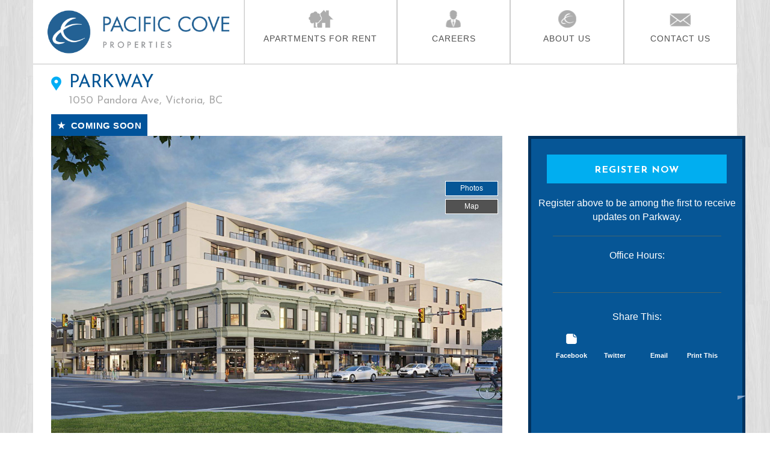

--- FILE ---
content_type: text/html; charset=UTF-8
request_url: https://www.pacificcoveproperties.com/apartments/parkway
body_size: 6644
content:
<!DOCTYPE html>
<!--[if lt IE 7]> <html class="no-js lt-ie10 lt-ie9 lt-ie8 lt-ie7" lang="en"> <![endif]-->
<!--[if IE 7]>    <html class="no-js lt-ie10 lt-ie9 lt-ie8" lang="en"> <![endif]-->
<!--[if IE 8]>    <html class="no-js lt-ie10 lt-ie9" lang="en"> <![endif]-->
<!--[if IE 9]>    <html class="no-js lt-ie10" lang="en"> <![endif]-->
<!--[if gt IE 9]><!--> <html class="no-js" lang="en"> <!--<![endif]-->

<head>
        <meta charset="utf-8">
    <meta http-equiv="X-UA-Compatible" content="IE=edge,chrome=1">

    <meta name="viewport" content="width=device-width"><title>Parkway | Pacific Cove Properties</title><meta name="description" content="Residential Rental Homes&nbsp;
Brand new studio, 1, 2 &amp; 3 bedroom rental homes, currently under construction. Register above to be placed on our priority list, and we&rsquo;ll send you more information when the building is closer to completion. Be among the first to receive details on availability, pricing, floorplans, and the opportunity for early home selection.

Commercial Retail"><meta name="author" content="Pacific Cove Properties">
    <meta name="apple-mobile-web-app-capable" content="yes">
    <meta name="apple-mobile-web-app-status-bar-style" content="black">
        
    
    <link rel="SHORTCUT ICON" type="image/x-icon" href="/favicon.ico">
    <link rel="icon" type="image/x-icon" href="/favicon.ico">

    <script type="text/javascript">
        window.basePath = '/';
                    var ratio = (window.devicePixelRatio) ? window.devicePixelRatio : 1;
            document.cookie = 'pixelratio='+ratio+'; path=/';
            </script>
	
	
	
	<link href="/styles/src/_lib/vendor/font-awesome/font-awesome.css" rel="stylesheet" type="text/css"/>
	<link href="/styles/src/_lib/bootstrap-glyphicons.css" rel="stylesheet" type="text/css"/>



	
    <!-- google imported font -->
    <link href='https://fonts.googleapis.com/css?family=Josefin+Sans:400,300,600,700' rel='stylesheet' type='text/css'>

    <link href="/styles/base.css?d=1738704516" id="base-stylesheet" rel="stylesheet" type="text/css">
<link href="/styles/main.css?d=1738704516" media="screen" rel="stylesheet" type="text/css">
<link href="/styles/print.css?d=1738704516" media="print" rel="stylesheet" type="text/css">
        <script type="text/javascript">
            window.ga_enable_tracking = true;

            if (typeof ga_send_all !== 'function') {
                window.ga_send_all = function() {
                    var args = Array.prototype.slice.call(arguments);

                    if (args[0] == 'event') {
                        var gtagOptions = {};

                        // Event Category
                        if (args[1]) {
                            gtagOptions.event_category = args[1];
                        }

                        // Event Label
                        if (args[3]) {
                            gtagOptions.event_label = args[3];
                        }

                        // Event Value
                        if (args[2]) {
                            gtagOptions.value = args[2];
                        }

                        if (args[1] && gtagOptions && window.ga_enable_tracking) {
                            gtag('event', args[1], gtagOptions)
                        }
                    }
                }
            }
        </script>        <script>
            (function(i, s, o, g, r, a, m) {
                i['GoogleAnalyticsObject'] = r;
                i[r] = i[r] || function() {
                    (i[r].q = i[r].q || []).push(arguments)
                }, i[r].l = 1 * new Date();
                a = s.createElement(o),
                    m = s.getElementsByTagName(o)[0];
                a.async = 1;
                a.src = g;
                m.parentNode.insertBefore(a, m)
            })(window, document, 'script', '//www.googletagmanager.com/gtag/js?id=G-3K5BFSLR35', 'ga');

            window.dataLayer = window.dataLayer || [];

            function gtag() {
                dataLayer.push(arguments);
            }
            gtag('js', new Date());

                            gtag('config', 'G-3K5BFSLR35');
                    </script>
    <script src="/scripts/main.js?d=1738704516"></script>

    <script type="text/javascript">
        (function(a,e,c,f,g,h,b,d){
            var k={ak:"836520346",cl:"NhYyCJfzt3QQmpPxjgM",autoreplace:"(604) 306-6125"};
            a[c]=a[c]||function(){(a[c].q=a[c].q||[]).push(arguments)};
            a[g]||(a[g]=k.ak);b=e.createElement(h);
            b.async=1;b.src="//www.gstatic.com/wcm/loader.js";
            d=e.getElementsByTagName(h)[0];
            d.parentNode.insertBefore(b,d);
            a[f]=function(b,d,e){a[c](2,b,k,d,null,new Date,e)};
            a[f]()})(window,document,"_googWcmImpl","_googWcmGet","_googWcmAk","script");
    </script>

</head>
<body class="anchor_pacificcove property property">    <div id="lift-root" data-root="/"></div><a class="sr-only sr-only-focusable" href="#content"><div class="container"><span class="skip-text">Skip To Main Content</span></div></a><header role="banner">
    <div class="container">
        <div class="navbar">

            <div class="logo-contain">

                <a class="brand" href="/">
                    <img alt="Pacific Cove Properties" src="https://assets.rentsync.com/pacificcove/images/logos/1603142841_pcp_horizontal_-_blue_with_padding.png">                                    </a>

            </div>

            <div class="nav-contain">

                <div class="nav-collapse collapse">
                        <nav class="main-nav" role="navigation">
                            
<ul class="nav">
    <li class="first odd properties main" data-page-type="properties" data-page-id="1300">    <a  href="/apartments-for-rent" title="Link To Properties for Rent" class="main-nav-item rental-nav properties is-parent has-children find-apartment" data-page-permalink="apartments">Apartments For Rent</a>



<ul><li class="child"><a href="/coming-soon" title="COMING SOON PROPERTIES" class="main-nav-item  is-child" data-page-permalink="apartments">COMING SOON</a></li><li class="child">    <a href="/apartments-for-rent/abbotsford" title="Link To Abbotsford" class="main-nav-item  is-child" data-page-permalink="apartments">Abbotsford</a>



</li><li class="child">    <a href="/apartments-for-rent/kamloops" title="Link To Kamloops" class="main-nav-item  is-child" data-page-permalink="apartments">Kamloops</a>



</li><li class="child">    <a href="/apartments-for-rent/kelowna" title="Link To Kelowna" class="main-nav-item  is-child" data-page-permalink="apartments">Kelowna</a>



</li><li class="child">    <a href="/apartments-for-rent/ladysmith" title="Link To Ladysmith" class="main-nav-item  is-child" data-page-permalink="apartments">Ladysmith</a>



</li><li class="child">    <a href="/apartments-for-rent/langley" title="Link To Langley" class="main-nav-item  is-child" data-page-permalink="apartments">Langley</a>



</li><li class="child">    <a href="/apartments-for-rent/nanaimo" title="Link To Nanaimo" class="main-nav-item  is-child" data-page-permalink="apartments">Nanaimo</a>



</li><li class="child">    <a href="/apartments-for-rent/penticton" title="Link To Penticton" class="main-nav-item  is-child" data-page-permalink="apartments">Penticton</a>



</li><li class="child">    <a href="/apartments-for-rent/surrey" title="Link To Surrey" class="main-nav-item  is-child" data-page-permalink="apartments">Surrey</a>



</li><li class="child">    <a href="/apartments-for-rent/vancouver" title="Link To Vancouver" class="main-nav-item  is-child" data-page-permalink="apartments">Vancouver</a>



</li><li class="child">    <a href="/apartments-for-rent/victoria" title="Link To Victoria" class="main-nav-item  is-child" data-page-permalink="apartments">Victoria</a>



</li></ul></li><li class=" even main" data-page-type="careers" data-page-id="6218">    <a href="/careers" title="Link To Careers" class="main-nav-item is-parent" data-page-permalink="careers">Careers</a>



</li><li class=" odd main" data-page-type="page" data-page-id="1299">    <a href="/about" title="Link To About Pacific Cove" class="main-nav-item is-parent 1" data-page-permalink="about">About Us</a>



</li><li class="last even main" data-page-type="contact" data-page-id="1301">    <a href="/contact" title="Link To Contact Us" class="main-nav-item is-parent 1" data-page-permalink="contact">Contact Us</a>



</li>
    <li class="mobile-only-nav"><a href="https://secured-forms.com/reply-to/pacific-cove/rental-application" target="_blank">APPLY NOW</a></li>
    
</ul>                        </nav>
                </div>

                <button class="btn btn-navbar" data-toggle="collapse" data-target=".nav-collapse">
                    <span>Menu</span>
                </button>

            </div>
            <div class="clear"></div>
        </div>

            </div>
</header>

<section id="content" role="main">
    <div class="container">
        <div class="row-fluid">

<div class="top-container">
    <div id="analytics-data" data-label="Parkway"></div>

    <h1 class="property-title">Parkway</h1>
    <h2>1050 Pandora Ave, Victoria, BC</h2>
            <div class="in-dev-box">
            <span>&#9733;&nbsp; Coming soon </span>
        </div>
        <div class="clear"></div>
</div>

<div class="top-main">
    <div class="mainbar span8">
        <div class="gallery">
            <div class="clear"></div><nav class=""><ul class="nav page-tab tabs-area "><li class="nav-item gallery tab-active  "><a class="nav-link  "><div class="tab-text">Photos</div></a></li><li class="nav-item map tab-hidden  "><a class="nav-link  "><div class="tab-text">Map</div></a></li></ul></nav><section class="content page-tab tabs-area "><div class="content-item gallery tab-active  ">    <section class="widget gallery flexslider_gallery">
        
<section id="flexslider-default-id-0" class="requires-js flexslider_container">
    <div class="gallery_flexslider widget flexslider"
         data-min-ratio="0.5"
         data-max-ratio="1.5"
         data-slideshow-toggle="1"
         data-thumb-selector="true"
         data-height-small="400"
         data-height-normal="500"
         data-height-large="500"
         data-resize="layout"
         data-fit="cover"
         data-gravity="c"
         data-direct-options=""
    >
        <div class="loader"></div>
        <ul class="slides">
            <li><div class="gallery-image">
        <div class="image" style="position: relative; width:100%; overflow: hidden;"><img data-ratio="1.5885416666667" data-width="1220" data-height="768" alt="Parkway" style="width:100%;" src="https://assets.rentsync.com/pacificcove/images/gallery/768/1662498090351_Parkway_Hero_Exterior3_-_Lo_Res.jpg" data-src2x="https://assets.rentsync.com/pacificcove/images/gallery/768/1662498090351_Parkway_Hero_Exterior3_-_Lo_Res.jpg" class="has2x"></div></div></li>        </ul>
    </div>

            <div class="thumbs requires-js has-arrows">
            <a class="left">&lt;</a>
            <a class="right">&gt;</a>
            <div class="thumb-carousel">
                <ul>
                    <li><div class="image" style="position: relative; width:80px; height:60px; overflow: hidden;"><img alt="Parkway" style="position:absolute; left:-7px; top:0px; max-width:none; width:96px; height:60px;" src="https://assets.rentsync.com/pacificcove/images/gallery/128/1662498090351_Parkway_Hero_Exterior3_-_Lo_Res.jpg" data-src2x="https://assets.rentsync.com/pacificcove/images/gallery/256/1662498090351_Parkway_Hero_Exterior3_-_Lo_Res.jpg" class="has2x"></div></li>                </ul>
            </div>
        </div>
    </section>    </section>

    <section id="no-js-gallery" class="requires-no-js force-print">
        <img alt="Parkway" src="https://assets.rentsync.com/pacificcove/images/gallery/512/1662498090351_Parkway_Hero_Exterior3_-_Lo_Res.jpg" data-src2x="https://assets.rentsync.com/pacificcove/images/gallery/768/1662498090351_Parkway_Hero_Exterior3_-_Lo_Res.jpg" class="has2x">    </section>
</div><div class="content-item map tab-hidden  ">
<section class="widget map requires-js no-print">
    <div class="hide"><div class="location property" data-use-details="true" data-photo-path="" data-id="117157" data-name="Parkway" data-street_number="1050" data-street_name="Pandora Ave" data-city="Victoria" data-province="British Columbia" data-postal="V8V 3P5" data-country="Canada" data-phone="" data-path="/apartments/parkway/" data-type="Low-rise-apartment" data-latitude="48.4274963" data-longitude="-123.3539811" ></div></div>
    <div id="map-wrapper"
        data-api-key="AIzaSyAV-ec_VLDd3ZeQ0yHMj171_aZTgWI1YvM"
        data-base-width="768"
        data-base-height="512"
        data-scroll-wheel=""
        data-clickable="true"
         data-set-map-zoom="12"
        data-icon-url="images/pin_map.png"    >
        <div id="map"></div>
    </div>
</section>

<noscript><div class="static-map requires-no-js force-print"><img src="http://maps.googleapis.com/maps/api/staticmap?markers=color:0xFF776B%7C48.4274963,-123.3539811&zoom=15&size=768x512&scale=2&format=JPEG&sensor=false&key=AIzaSyAV-ec_VLDd3ZeQ0yHMj171_aZTgWI1YvM" alt="Map" width="768"></div></noscript><div class="link-to-google-maps"><a target="_blank" href="https://www.google.com/maps/search/1050+Pandora+Ave,+Victoria,+British+Columbia" class="no-print">View on Google Maps</a></div></div></section>        </div>
    </div>

    <div class="sidebar span4">
        <div class="apply-now-contain">
                                <div class="apply-btn"><a class="apply-btn" href="/coming-soon">register now</a></div>
                                        </div>

	    
	    		    <section class="call-today">

			    <div class="call">
                                            Register above to be among the first to receive updates on Parkway.                                    </div>
		    </section>  
	    	    
	    
        <section class="office-hours">
                            <div class="office">Office Hours:</div>
            
            <div class="cms-content">
                <p></p>            </div>
        </section>

        <section class="js-links requires-js">
            <div class="share-header">Share This:</div>

            <div id="sharethis"><span class='st_facebook_large' displayText='Facebook' onclick="ga_send_all('event', 'ShareThis', 'Facebook Clicked', 'Parkway');"></span><span class='st_twitter_large' displayText='Tweet' onclick="ga_send_all('event', 'ShareThis', 'Tweet Clicked', 'Parkway');"></span><span class='st_email_large' displayText='Email' onclick="ga_send_all('event', 'ShareThis', 'Email Clicked', 'Parkway');"></span><a class="print-trigger" title="Print This" href="?view=print" onclick="ga_send_all('event', 'Print Friendly', 'Clicked', 'Parkway');">Link To Separate Page To Print This</a></div>
            <div class="share-labels">
                <div class="share-label">Facebook</div>
                <div class="share-label">Twitter</div>
                <div class="share-label">Email</div>
                <div class="share-label">Print This</div>
                <div class="clear"></div>
            </div>
        </section>

        <div class="triangle"></div>
    </div>
    <div class="clear"></div>
</div>


<div class="bottom-main">
    <div class="row-fluid">
        <div class="gradient">
            <div class="mainbar-property span8">
                <div class="property-description">
                                            <h2>About This Property</h2>
                        <div class="cms-content">
                            <p><b>Residential Rental Homes</b> <br />
Brand new studio, 1, 2 & 3 bedroom rental homes, currently under construction. Register above to be placed on our priority list, and we’ll send you more information when the building is closer to completion. Be among the first to receive details on availability, pricing, floorplans, and the opportunity for early home selection.</p>

<p><b>Commercial Retail Opportunities</b><br />
Ground Floor Retail Opportunities 906 - 8500 SF. For more information contact:<br />
Graham Smith, Senior Vice President (PREC)<br />
Colliers<br />
<a href="mailto:Graham.Smith@Colliers.com">Graham.Smith@Colliers.com </a><br />
250.414.8390</p>
                        </div>
                                    </div>

                <div class="amenities">
                                    </div>

                <div class="utilities-container">
                                    </div>

                <div class="nearby-properties">
                    
<h2>Nearby Properties</h2>
<div class="widget nearby-widget">
    <ul>
            <li>
                <div class="thumb crop"><img alt="Nearby Property Photo" src="https://assets.rentsync.com/pacificcove/images/gallery/512/1621372246_wedgewood-060420-4.jpg" data-src2x="https://assets.rentsync.com/pacificcove/images/gallery/768/1621372246_wedgewood-060420-4.jpg" class="has2x"></div>
                <a href="/apartments/wedgewood-apartments">
                    <div class="distance">0.3<br>km</div>
                    <div class="property">
                        <p>1655 Chambers Street<br>Victoria, BC</p>                    </div>
                    <div class="border"></div>
                </a>
            </li>
    
            <li>
                <div class="thumb crop"><img alt="Nearby Property Photo" src="https://assets.rentsync.com/pacificcove/images/gallery/512/1767650880207_OPERATING_-_Incentives__1_.png" data-src2x="https://assets.rentsync.com/pacificcove/images/gallery/768/1767650880207_OPERATING_-_Incentives__1_.png" class="has2x"></div>
                <a href="/apartments/viscount-manor-apartments">
                    <div class="distance">0.6<br>km</div>
                    <div class="property">
                        <p>950 Rockland Ave.<br>Victoria, BC</p>                    </div>
                    <div class="border"></div>
                </a>
            </li>
    
            <li>
                <div class="thumb crop"><img alt="Nearby Property Photo" src="https://assets.rentsync.com/pacificcove/images/gallery/512/1764208714763_ROYAL_ARMS_-_ONE_MONTH_FREE.png" data-src2x="https://assets.rentsync.com/pacificcove/images/gallery/768/1764208714763_ROYAL_ARMS_-_ONE_MONTH_FREE.png" class="has2x"></div>
                <a href="/apartments/royal-arms">
                    <div class="distance">0.7<br>km</div>
                    <div class="property">
                        <p>1300 Yates Street<br>Victoria, BC</p>                    </div>
                    <div class="border"></div>
                </a>
            </li>
        </ul>
    <div class="clear"></div>
</div>

                </div>
            </div>

            <div class="sidebar span4">
                                            </div>

            <!-- <div class="sidebar span4 snippet-content">
                <div class="title">
                    Testimonials
                </div>
                <script type="text/javascript" src="https://birdeye.com/embed/v4/160831706453288/8/123456798236194"></script><div id="bf-revz-widget-123456798236194" ><div class="bf-dv"><span class="bf-spn"> powered by <a class="bf-pwr" href="https://birdeye.com?utm_source=SRC&utm_medium=widget_review-feed&utm_campaign=birdeye_widget&utm_term=powered-by-birdeye&utm_content=rotating-widget_#236194" target="_blank">Birdeye</a></span></div></div>
            </div> -->

        </div>
    </div>

    <div class="clear"></div>
</div>

        </div>
    </div>
</section>

<footer role="contentinfo">
    <div class="container">
        <p>#200 - 1785 West 4th Avenue, Vancouver, BC, V6J 1M2  <a href='tel:'></a></p>
        <p>
            <a href="/privacy-policy">Privacy Policy</a> &nbsp; | &nbsp; <a href="/sitemap">Sitemap</a>
        </p>
    </div>
</footer><script type="text/javascript">(function() {
    /*
     * Change splash screen depending on device resolution.
     */
    var rootPath, startUp, pixelRatio, screenWidth, browserWidth;

    rootPath    = document.getElementById('lift-root').getAttribute('data-root');
    startUp     = document.createElement('link');
    pixelRatio  = (typeof window.devicePixelRatio !== 'undefined') ? window.devicePixelRatio : 1;
    screenWidth = (typeof screen !== 'undefined' && typeof screen.width !== 'undefined') ? screen.width : 480;
    browserWidth = (typeof $ !== 'undefined') ? $(window).width() : screenWidth;

    /*
     * Hide toolbar on mobile devices on load.
     */
    if (browserWidth < 768 && typeof window.addEventListener !== 'undefined') {
        window.addEventListener('load', function() {
            if (typeof scrollTo !== 'undefined') {
                setTimeout(scrollTo, 0, 0, 1);
            }
        }, false);
    }

    startUp.setAttribute('rel', 'apple-touch-startup-image');

    if (screenWidth < 321 && pixelRatio == 1) {
        startUp.setAttribute('href', rootPath + 'images/splash.png');
    } else {
        startUp.setAttribute('href', rootPath + 'images/splash@2x.png');
    }

    document.getElementsByTagName('head')[0].appendChild(startUp);

    /* @2x image replacement if necessary */
    if (pixelRatio > 1.25) {
        $('.has2x').each(function() {
            var $this = $(this);
            if (!$this.attr('data-src2x') || !$this.attr('data-src2x').length) return;

            if ($this.prop('tagName') == 'IMG') {
                $this.attr('src', $this.attr('data-src2x'));
            } else if ($this.prop('tagName') == 'DIV' && $this.hasClass('cover')) {
                $this.css({ 'background-image': 'url('+$this.attr('data-src2x')+')' });
            }
        });
    }
})();</script>
            <script type="text/javascript">var switchTo5x=false;</script>
            <script type="text/javascript" src="https://ws.sharethis.com/button/buttons.js"></script>
            <script type="text/javascript">
                stLight.options({
                    publisher: "ur-b7477bba-7c6d-e993-a863-157e6f8e907d",
                    doNotHash: true,
                    doNotCopy: true,
                    hashAddressBar: false,
                    tracking: false
                });
            </script>
        
<!-- Google Code for Cambie Apartments Conversion Page
In your html page, add the snippet and call
goog_report_conversion when someone clicks on the
chosen link or button. -->
<script type="text/javascript">
    /* <![CDATA[ */
    goog_snippet_vars = function() {
        var w = window;
        w.google_conversion_id = 836520346;
        w.google_conversion_label = "GNWSCK2rsnQQmpPxjgM";
        w.google_remarketing_only = false;
    }
    // DO NOT CHANGE THE CODE BELOW.
    goog_report_conversion = function(url) {
        goog_snippet_vars();
        window.google_conversion_format = "3";
        var opt = new Object();
        opt.onload_callback = function() {
            if (typeof(url) != 'undefined') {
                window.location = url;
            }
        }
        var conv_handler = window['google_trackConversion'];
        if (typeof(conv_handler) == 'function') {
            conv_handler(opt);
        }
    }
    /* ]]> */
</script>

<script type="text/javascript"
        src="//www.googleadservices.com/pagead/conversion_async.js">
</script>

<!-- Global site tag (gtag.js) - Google Ads: 755168515 -->
<script async src="https://www.googletagmanager.com/gtag/js?id=AW-755168515"></script>
<script>
  window.dataLayer = window.dataLayer || [];
  function gtag(){dataLayer.push(arguments);}
  gtag('js', new Date());

  gtag('config', 'AW-755168515');


  gtag('config', 'AW-755168515/kwQgCPK71NQBEIPqi-gC', {
    'phone_conversion_number': '(250) 634-8988'
  });

</script>
</body>
</html>

--- FILE ---
content_type: text/css;charset=UTF-8
request_url: https://www.pacificcoveproperties.com/styles/main.css?d=1738704516
body_size: 43438
content:
@import url("https://fonts.googleapis.com/css?family=Open+Sans:400,400i,600,600i");.bar{position:relative !important}.uppercase{text-transform:uppercase !important}.capitalize{text-transform:capitalize !important}.hidden{display:none !important}#colorbox,#cboxOverlay,#cboxWrapper{position:absolute;top:0;left:0;z-index:9999;overflow:hidden}#cboxOverlay{position:fixed;width:100%;height:100%}#cboxMiddleLeft,#cboxBottomLeft{clear:left}#cboxContent{position:relative}#cboxLoadedContent{overflow:auto}#cboxTitle{margin:0}#cboxLoadingOverlay,#cboxLoadingGraphic{position:absolute;top:0;left:0;width:100%;height:100%}#cboxPrevious,#cboxNext,#cboxClose,#cboxSlideshow{cursor:pointer}.cboxPhoto{float:left;margin:auto;border:0;display:block;max-width:none}.cboxIframe{width:100%;height:100%;display:block;border:0}#colorbox,#cboxContent,#cboxLoadedContent{box-sizing:content-box}#cboxOverlay{background:url(../images/vendor/colorbox/overlay.png) repeat 0 0}#cboxTopLeft{width:21px;height:21px;background:url(../images/vendor/colorbox/controls.png) no-repeat -101px 0}#cboxTopRight{width:21px;height:21px;background:url(../images/vendor/colorbox/controls.png) no-repeat -130px 0}#cboxBottomLeft{width:21px;height:21px;background:url(../images/vendor/colorbox/controls.png) no-repeat -101px -29px}#cboxBottomRight{width:21px;height:21px;background:url(../images/vendor/colorbox/controls.png) no-repeat -130px -29px}#cboxMiddleLeft{width:21px;background:url(../images/vendor/colorbox/controls.png) left top repeat-y}#cboxMiddleRight{width:21px;background:url(../images/vendor/colorbox/controls.png) right top repeat-y}#cboxTopCenter{height:21px;background:url(../images/vendor/colorbox/border.png) 0 0 repeat-x}#cboxBottomCenter{height:21px;background:url(../images/vendor/colorbox/border.png) 0 -29px repeat-x}#cboxContent{background:#fff;overflow:hidden}.cboxIframe{background:#fff}#cboxError{padding:50px;border:1px solid #ccc}#cboxLoadedContent{margin-bottom:28px}#cboxTitle{position:absolute;bottom:4px;left:0;text-align:center;width:100%;color:#949494}#cboxCurrent{position:absolute;bottom:4px;left:58px;color:#949494}#cboxSlideshow{position:absolute;bottom:4px;right:30px;color:#0092ef}#cboxPrevious{position:absolute;bottom:0;left:0;background:url(../images/vendor/colorbox/controls.png) no-repeat -75px 0;width:25px;height:25px;text-indent:-9999px}#cboxPrevious:hover{background-position:-75px -25px}#cboxNext{position:absolute;bottom:0;left:27px;background:url(../images/vendor/colorbox/controls.png) no-repeat -50px 0;width:25px;height:25px;text-indent:-9999px}#cboxNext:hover{background-position:-50px -25px}#cboxLoadingOverlay{background:url(../images/vendor/colorbox/loading_background.png) no-repeat center center}#cboxLoadingGraphic{background:url(../images/vendor/colorbox/loading.gif) no-repeat center center}#cboxClose{position:absolute;bottom:0;right:0;background:url(../images/vendor/colorbox/controls.png) no-repeat -25px 0;width:25px;height:25px;text-indent:-9999px}#cboxClose:hover{background-position:-25px -25px}.cboxIE #cboxTopLeft,.cboxIE #cboxTopCenter,.cboxIE #cboxTopRight,.cboxIE #cboxBottomLeft,.cboxIE #cboxBottomCenter,.cboxIE #cboxBottomRight,.cboxIE #cboxMiddleLeft,.cboxIE #cboxMiddleRight{filter:progid:DXImageTransform.Microsoft.gradient(startColorstr=#00FFFFFF,endColorstr=#00FFFFFF)}.cboxIE6 #cboxTopLeft{background:url(../images/vendor/colorbox/ie6/borderTopLeft.png)}.cboxIE6 #cboxTopCenter{background:url(../images/vendor/colorbox/ie6/borderTopCenter.png)}.cboxIE6 #cboxTopRight{background:url(../images/vendor/colorbox/ie6/borderTopRight.png)}.cboxIE6 #cboxBottomLeft{background:url(../images/vendor/colorbox/ie6/borderBottomLeft.png)}.cboxIE6 #cboxBottomCenter{background:url(../images/vendor/colorbox/ie6/borderBottomCenter.png)}.cboxIE6 #cboxBottomRight{background:url(../images/vendor/colorbox/ie6/borderBottomRight.png)}.cboxIE6 #cboxMiddleLeft{background:url(../images/vendor/colorbox/ie6/borderMiddleLeft.png)}.cboxIE6 #cboxMiddleRight{background:url(../images/vendor/colorbox/ie6/borderMiddleRight.png)}.cboxIE6 #cboxTopLeft,.cboxIE6 #cboxTopCenter,.cboxIE6 #cboxTopRight,.cboxIE6 #cboxBottomLeft,.cboxIE6 #cboxBottomCenter,.cboxIE6 #cboxBottomRight,.cboxIE6 #cboxMiddleLeft,.cboxIE6 #cboxMiddleRight{_behavior:expression(this.src = this.src ? this.src : this.currentStyle.backgroundImage.split('"')[1], this.style.background = "none", this.style.filter = "progid:DXImageTransform.Microsoft.AlphaImageLoader(src=" + this.src + ", sizingMethod='scale')")}.flex-container a:active,.flexslider a:active,.flex-container a:focus,.flexslider a:focus{outline:none}.slides,.flex-control-nav,.flex-direction-nav{margin:0;padding:0;list-style:none}@font-face{font-family:'flexslider-icon';src:url("../fonts/flexslider/icon.eot");src:url("../fonts/flexslider/icon.eot?#iefix") format("embedded-opentype"),url("../fonts/flexslider/icon.woff") format("woff"),url("../fonts/flexslider/icon.ttf") format("truetype"),url("../fonts/flexslider/icon.svg#flexslider-icon") format("svg");font-weight:normal;font-style:normal}.flexslider{margin:0;padding:0}.flexslider .slides>li{display:none;-webkit-backface-visibility:hidden}.flexslider .slides img{width:100%;display:block}.flex-pauseplay span{text-transform:capitalize}.slides:after{content:"\0020";display:block;clear:both;visibility:hidden;line-height:0;height:0}html[xmlns] .slides{display:block}* html .slides{height:1%}.no-js .slides>li:first-child{display:block}.flexslider{margin:0 0 60px;background:#fff;border:4px solid #fff;position:relative;-webkit-border-radius:4px;-moz-border-radius:4px;-o-border-radius:4px;border-radius:4px;-webkit-box-shadow:0 1px 4px rgba(0,0,0,0.2);-moz-box-shadow:0 1px 4px rgba(0,0,0,0.2);-o-box-shadow:0 1px 4px rgba(0,0,0,0.2);box-shadow:0 1px 4px rgba(0,0,0,0.2);zoom:1}.flex-viewport{max-height:2000px;-webkit-transition:all 1s ease;-moz-transition:all 1s ease;-o-transition:all 1s ease;transition:all 1s ease}.loading .flex-viewport{max-height:300px}.flexslider .slides{zoom:1}.carousel li{margin-right:5px}.flex-direction-nav{*height:0}.flex-direction-nav a{display:block;width:40px;height:40px;line-height:normal;margin:-20px 0 0;position:absolute;top:50%;z-index:10;overflow:hidden;opacity:0;cursor:pointer;color:rgba(0,0,0,0.8);text-shadow:1px 1px 0 rgba(255,255,255,0.3);-webkit-transition:all .3s ease;-moz-transition:all .3s ease;transition:all .3s ease}.flex-direction-nav .flex-prev{left:-50px}.flex-direction-nav .flex-next{right:-50px;text-align:right}.flexslider:hover .flex-prev{opacity:0.7;left:10px}.flexslider:hover .flex-next{opacity:0.7;right:10px}.flexslider:hover .flex-next:hover,.flexslider:hover .flex-prev:hover{opacity:1}.flex-direction-nav .flex-disabled{opacity:0 !important;filter:alpha(opacity=0);cursor:default}.flex-direction-nav a:before{font-family:"flexslider-icon";font-size:40px;display:inline-block;content:'\f001'}.flex-direction-nav a.flex-next:before{content:'\f002'}.flex-pauseplay a{display:block;width:20px;height:20px;position:absolute;bottom:5px;left:10px;opacity:0.8;z-index:10;overflow:hidden;cursor:pointer;color:#000}.flex-pauseplay a:before{font-family:"flexslider-icon";font-size:20px;display:inline-block;content:'\f004'}.flex-pauseplay a:hover{opacity:1}.flex-pauseplay a.flex-play:before{content:'\f003'}.flex-control-nav{width:100%;position:absolute;bottom:-40px;text-align:center}.flex-control-nav li{margin:0 6px;display:inline-block;zoom:1;*display:inline}.flex-control-paging li a{width:11px;height:11px;display:block;background:#666;background:rgba(0,0,0,0.5);cursor:pointer;text-indent:-9999px;-webkit-border-radius:20px;-moz-border-radius:20px;-o-border-radius:20px;border-radius:20px;-webkit-box-shadow:inset 0 0 3px rgba(0,0,0,0.3);-moz-box-shadow:inset 0 0 3px rgba(0,0,0,0.3);-o-box-shadow:inset 0 0 3px rgba(0,0,0,0.3);box-shadow:inset 0 0 3px rgba(0,0,0,0.3)}.flex-control-paging li a:hover{background:#333;background:rgba(0,0,0,0.7)}.flex-control-paging li a.flex-active{background:#000;background:rgba(0,0,0,0.9);cursor:default}.flex-control-thumbs{margin:5px 0 0;position:static;overflow:hidden}.flex-control-thumbs li{width:25%;float:left;margin:0}.flex-control-thumbs img{width:100%;display:block;opacity:.7;cursor:pointer}.flex-control-thumbs img:hover{opacity:1}.flex-control-thumbs .flex-active{opacity:1;cursor:default}@media screen and (max-width: 860px){.flex-direction-nav .flex-prev{opacity:1;left:10px}.flex-direction-nav .flex-next{opacity:1;right:10px}}/*!
 *  Font Awesome 4.0.3 by @davegandy - http://fontawesome.io - @fontawesome
 *  License - http://fontawesome.io/license (Font: SIL OFL 1.1, CSS: MIT License)
 */@font-face{font-family:'FontAwesome';src:url("../fonts/font-awesome/fontawesome-webfont.eot?v=4.0.3");src:url("../fonts/font-awesome/fontawesome-webfont.eot?#iefix&v=4.0.3") format("embedded-opentype"),url("../fonts/font-awesome/fontawesome-webfont.woff?v=4.0.3") format("woff"),url("../fonts/font-awesome/fontawesome-webfont.ttf?v=4.0.3") format("truetype"),url("../fonts/font-awesome/fontawesome-webfont.svg?v=4.0.3#fontawesomeregular") format("svg");font-weight:normal;font-style:normal}.fa{display:inline-block;font-family:FontAwesome;font-style:normal;font-weight:normal;line-height:1;-webkit-font-smoothing:antialiased;-moz-osx-font-smoothing:grayscale}.fa-lg{font-size:1.3333333333em;line-height:.75em;vertical-align:-15%}.fa-2x{font-size:2em}.fa-3x{font-size:3em}.fa-4x{font-size:4em}.fa-5x{font-size:5em}.fa-fw{width:1.2857142857em;text-align:center}.fa-ul{padding-left:0;margin-left:2.1428571429em;list-style-type:none}.fa-ul>li{position:relative}.fa-li{position:absolute;left:-2.1428571429em;width:2.1428571429em;top:.1428571429em;text-align:center}.fa-li.fa-lg{left:-1.8571428571em}.fa-border{padding:.2em .25em .15em;border:solid 0.08em #eee;border-radius:.1em}.pull-right{float:right}.pull-left{float:left}.fa.pull-left{margin-right:.3em}.fa.pull-right{margin-left:.3em}.fa-spin{-webkit-animation:spin 2s infinite linear;-moz-animation:spin 2s infinite linear;-o-animation:spin 2s infinite linear;animation:spin 2s infinite linear}@-moz-keyframes spin{0%{-moz-transform:rotate(0deg)}100%{-moz-transform:rotate(359deg)}}@-webkit-keyframes spin{0%{-webkit-transform:rotate(0deg)}100%{-webkit-transform:rotate(359deg)}}@-o-keyframes spin{0%{-o-transform:rotate(0deg)}100%{-o-transform:rotate(359deg)}}@-ms-keyframes spin{0%{-ms-transform:rotate(0deg)}100%{-ms-transform:rotate(359deg)}}@keyframes spin{0%{transform:rotate(0deg)}100%{transform:rotate(359deg)}}.fa-rotate-90{filter:progid:DXImageTransform.Microsoft.BasicImage(rotation=$rotation);-webkit-transform:rotate(90deg);-moz-transform:rotate(90deg);-ms-transform:rotate(90deg);-o-transform:rotate(90deg);transform:rotate(90deg)}.fa-rotate-180{filter:progid:DXImageTransform.Microsoft.BasicImage(rotation=$rotation);-webkit-transform:rotate(180deg);-moz-transform:rotate(180deg);-ms-transform:rotate(180deg);-o-transform:rotate(180deg);transform:rotate(180deg)}.fa-rotate-270{filter:progid:DXImageTransform.Microsoft.BasicImage(rotation=$rotation);-webkit-transform:rotate(270deg);-moz-transform:rotate(270deg);-ms-transform:rotate(270deg);-o-transform:rotate(270deg);transform:rotate(270deg)}.fa-flip-horizontal{filter:progid:DXImageTransform.Microsoft.BasicImage(rotation=$rotation);-webkit-transform:scale(-1, 1);-moz-transform:scale(-1, 1);-ms-transform:scale(-1, 1);-o-transform:scale(-1, 1);transform:scale(-1, 1)}.fa-flip-vertical{filter:progid:DXImageTransform.Microsoft.BasicImage(rotation=$rotation);-webkit-transform:scale(1, -1);-moz-transform:scale(1, -1);-ms-transform:scale(1, -1);-o-transform:scale(1, -1);transform:scale(1, -1)}.fa-stack{position:relative;display:inline-block;width:2em;height:2em;line-height:2em;vertical-align:middle}.fa-stack-1x,.fa-stack-2x{position:absolute;left:0;width:100%;text-align:center}.fa-stack-1x{line-height:inherit}.fa-stack-2x{font-size:2em}.fa-inverse{color:#fff}.fa-glass:before{content:""}.fa-music:before{content:""}.fa-search:before{content:""}.fa-envelope-o:before{content:""}.fa-heart:before{content:""}.fa-star:before{content:""}.fa-star-o:before{content:""}.fa-user:before{content:""}.fa-film:before{content:""}.fa-th-large:before{content:""}.fa-th:before{content:""}.fa-th-list:before{content:""}.fa-check:before{content:""}.fa-times:before{content:""}.fa-search-plus:before{content:""}.fa-search-minus:before{content:""}.fa-power-off:before{content:""}.fa-signal:before{content:""}.fa-gear:before,.fa-cog:before{content:""}.fa-trash-o:before{content:""}.fa-home:before{content:""}.fa-file-o:before{content:""}.fa-clock-o:before{content:""}.fa-road:before{content:""}.fa-download:before{content:""}.fa-arrow-circle-o-down:before{content:""}.fa-arrow-circle-o-up:before{content:""}.fa-inbox:before{content:""}.fa-play-circle-o:before{content:""}.fa-rotate-right:before,.fa-repeat:before{content:""}.fa-refresh:before{content:""}.fa-list-alt:before{content:""}.fa-lock:before{content:""}.fa-flag:before{content:""}.fa-headphones:before{content:""}.fa-volume-off:before{content:""}.fa-volume-down:before{content:""}.fa-volume-up:before{content:""}.fa-qrcode:before{content:""}.fa-barcode:before{content:""}.fa-tag:before{content:""}.fa-tags:before{content:""}.fa-book:before{content:""}.fa-bookmark:before{content:""}.fa-print:before{content:""}.fa-camera:before{content:""}.fa-font:before{content:""}.fa-bold:before{content:""}.fa-italic:before{content:""}.fa-text-height:before{content:""}.fa-text-width:before{content:""}.fa-align-left:before{content:""}.fa-align-center:before{content:""}.fa-align-right:before{content:""}.fa-align-justify:before{content:""}.fa-list:before{content:""}.fa-dedent:before,.fa-outdent:before{content:""}.fa-indent:before{content:""}.fa-video-camera:before{content:""}.fa-picture-o:before{content:""}.fa-pencil:before{content:""}.fa-map-marker:before{content:""}.fa-adjust:before{content:""}.fa-tint:before{content:""}.fa-edit:before,.fa-pencil-square-o:before{content:""}.fa-share-square-o:before{content:""}.fa-check-square-o:before{content:""}.fa-arrows:before{content:""}.fa-step-backward:before{content:""}.fa-fast-backward:before{content:""}.fa-backward:before{content:""}.fa-play:before{content:""}.fa-pause:before{content:""}.fa-stop:before{content:""}.fa-forward:before{content:""}.fa-fast-forward:before{content:""}.fa-step-forward:before{content:""}.fa-eject:before{content:""}.fa-chevron-left:before{content:""}.fa-chevron-right:before{content:""}.fa-plus-circle:before{content:""}.fa-minus-circle:before{content:""}.fa-times-circle:before{content:""}.fa-check-circle:before{content:""}.fa-question-circle:before{content:""}.fa-info-circle:before{content:""}.fa-crosshairs:before{content:""}.fa-times-circle-o:before{content:""}.fa-check-circle-o:before{content:""}.fa-ban:before{content:""}.fa-arrow-left:before{content:""}.fa-arrow-right:before{content:""}.fa-arrow-up:before{content:""}.fa-arrow-down:before{content:""}.fa-mail-forward:before,.fa-share:before{content:""}.fa-expand:before{content:""}.fa-compress:before{content:""}.fa-plus:before{content:""}.fa-minus:before{content:""}.fa-asterisk:before{content:""}.fa-exclamation-circle:before{content:""}.fa-gift:before{content:""}.fa-leaf:before{content:""}.fa-fire:before{content:""}.fa-eye:before{content:""}.fa-eye-slash:before{content:""}.fa-warning:before,.fa-exclamation-triangle:before{content:""}.fa-plane:before{content:""}.fa-calendar:before{content:""}.fa-random:before{content:""}.fa-comment:before{content:""}.fa-magnet:before{content:""}.fa-chevron-up:before{content:""}.fa-chevron-down:before{content:""}.fa-retweet:before{content:""}.fa-shopping-cart:before{content:""}.fa-folder:before{content:""}.fa-folder-open:before{content:""}.fa-arrows-v:before{content:""}.fa-arrows-h:before{content:""}.fa-bar-chart-o:before{content:""}.fa-twitter-square:before{content:""}.fa-facebook-square:before{content:""}.fa-camera-retro:before{content:""}.fa-key:before{content:""}.fa-gears:before,.fa-cogs:before{content:""}.fa-comments:before{content:""}.fa-thumbs-o-up:before{content:""}.fa-thumbs-o-down:before{content:""}.fa-star-half:before{content:""}.fa-heart-o:before{content:""}.fa-sign-out:before{content:""}.fa-linkedin-square:before{content:""}.fa-thumb-tack:before{content:""}.fa-external-link:before{content:""}.fa-sign-in:before{content:""}.fa-trophy:before{content:""}.fa-github-square:before{content:""}.fa-upload:before{content:""}.fa-lemon-o:before{content:""}.fa-phone:before{content:""}.fa-square-o:before{content:""}.fa-bookmark-o:before{content:""}.fa-phone-square:before{content:""}.fa-twitter:before{content:""}.fa-facebook:before{content:""}.fa-github:before{content:""}.fa-unlock:before{content:""}.fa-credit-card:before{content:""}.fa-rss:before{content:""}.fa-hdd-o:before{content:""}.fa-bullhorn:before{content:""}.fa-bell:before{content:""}.fa-certificate:before{content:""}.fa-hand-o-right:before{content:""}.fa-hand-o-left:before{content:""}.fa-hand-o-up:before{content:""}.fa-hand-o-down:before{content:""}.fa-arrow-circle-left:before{content:""}.fa-arrow-circle-right:before{content:""}.fa-arrow-circle-up:before{content:""}.fa-arrow-circle-down:before{content:""}.fa-globe:before{content:""}.fa-wrench:before{content:""}.fa-tasks:before{content:""}.fa-filter:before{content:""}.fa-briefcase:before{content:""}.fa-arrows-alt:before{content:""}.fa-group:before,.fa-users:before{content:""}.fa-chain:before,.fa-link:before{content:""}.fa-cloud:before{content:""}.fa-flask:before{content:""}.fa-cut:before,.fa-scissors:before{content:""}.fa-copy:before,.fa-files-o:before{content:""}.fa-paperclip:before{content:""}.fa-save:before,.fa-floppy-o:before{content:""}.fa-square:before{content:""}.fa-bars:before{content:""}.fa-list-ul:before{content:""}.fa-list-ol:before{content:""}.fa-strikethrough:before{content:""}.fa-underline:before{content:""}.fa-table:before{content:""}.fa-magic:before{content:""}.fa-truck:before{content:""}.fa-pinterest:before{content:""}.fa-pinterest-square:before{content:""}.fa-google-plus-square:before{content:""}.fa-google-plus:before{content:""}.fa-money:before{content:""}.fa-caret-down:before{content:""}.fa-caret-up:before{content:""}.fa-caret-left:before{content:""}.fa-caret-right:before{content:""}.fa-columns:before{content:""}.fa-unsorted:before,.fa-sort:before{content:""}.fa-sort-down:before,.fa-sort-asc:before{content:""}.fa-sort-up:before,.fa-sort-desc:before{content:""}.fa-envelope:before{content:""}.fa-linkedin:before{content:""}.fa-rotate-left:before,.fa-undo:before{content:""}.fa-legal:before,.fa-gavel:before{content:""}.fa-dashboard:before,.fa-tachometer:before{content:""}.fa-comment-o:before{content:""}.fa-comments-o:before{content:""}.fa-flash:before,.fa-bolt:before{content:""}.fa-sitemap:before{content:""}.fa-umbrella:before{content:""}.fa-paste:before,.fa-clipboard:before{content:""}.fa-lightbulb-o:before{content:""}.fa-exchange:before{content:""}.fa-cloud-download:before{content:""}.fa-cloud-upload:before{content:""}.fa-user-md:before{content:""}.fa-stethoscope:before{content:""}.fa-suitcase:before{content:""}.fa-bell-o:before{content:""}.fa-coffee:before{content:""}.fa-cutlery:before{content:""}.fa-file-text-o:before{content:""}.fa-building-o:before{content:""}.fa-hospital-o:before{content:""}.fa-ambulance:before{content:""}.fa-medkit:before{content:""}.fa-fighter-jet:before{content:""}.fa-beer:before{content:""}.fa-h-square:before{content:""}.fa-plus-square:before{content:""}.fa-angle-double-left:before{content:""}.fa-angle-double-right:before{content:""}.fa-angle-double-up:before{content:""}.fa-angle-double-down:before{content:""}.fa-angle-left:before{content:""}.fa-angle-right:before{content:""}.fa-angle-up:before{content:""}.fa-angle-down:before{content:""}.fa-desktop:before{content:""}.fa-laptop:before{content:""}.fa-tablet:before{content:""}.fa-mobile-phone:before,.fa-mobile:before{content:""}.fa-circle-o:before{content:""}.fa-quote-left:before{content:""}.fa-quote-right:before{content:""}.fa-spinner:before{content:""}.fa-circle:before{content:""}.fa-mail-reply:before,.fa-reply:before{content:""}.fa-github-alt:before{content:""}.fa-folder-o:before{content:""}.fa-folder-open-o:before{content:""}.fa-smile-o:before{content:""}.fa-frown-o:before{content:""}.fa-meh-o:before{content:""}.fa-gamepad:before{content:""}.fa-keyboard-o:before{content:""}.fa-flag-o:before{content:""}.fa-flag-checkered:before{content:""}.fa-terminal:before{content:""}.fa-code:before{content:""}.fa-reply-all:before{content:""}.fa-mail-reply-all:before{content:""}.fa-star-half-empty:before,.fa-star-half-full:before,.fa-star-half-o:before{content:""}.fa-location-arrow:before{content:""}.fa-crop:before{content:""}.fa-code-fork:before{content:""}.fa-unlink:before,.fa-chain-broken:before{content:""}.fa-question:before{content:""}.fa-info:before{content:""}.fa-exclamation:before{content:""}.fa-superscript:before{content:""}.fa-subscript:before{content:""}.fa-eraser:before{content:""}.fa-puzzle-piece:before{content:""}.fa-microphone:before{content:""}.fa-microphone-slash:before{content:""}.fa-shield:before{content:""}.fa-calendar-o:before{content:""}.fa-fire-extinguisher:before{content:""}.fa-rocket:before{content:""}.fa-maxcdn:before{content:""}.fa-chevron-circle-left:before{content:""}.fa-chevron-circle-right:before{content:""}.fa-chevron-circle-up:before{content:""}.fa-chevron-circle-down:before{content:""}.fa-html5:before{content:""}.fa-css3:before{content:""}.fa-anchor:before{content:""}.fa-unlock-alt:before{content:""}.fa-bullseye:before{content:""}.fa-ellipsis-h:before{content:""}.fa-ellipsis-v:before{content:""}.fa-rss-square:before{content:""}.fa-play-circle:before{content:""}.fa-ticket:before{content:""}.fa-minus-square:before{content:""}.fa-minus-square-o:before{content:""}.fa-level-up:before{content:""}.fa-level-down:before{content:""}.fa-check-square:before{content:""}.fa-pencil-square:before{content:""}.fa-external-link-square:before{content:""}.fa-share-square:before{content:""}.fa-compass:before{content:""}.fa-toggle-down:before,.fa-caret-square-o-down:before{content:""}.fa-toggle-up:before,.fa-caret-square-o-up:before{content:""}.fa-toggle-right:before,.fa-caret-square-o-right:before{content:""}.fa-euro:before,.fa-eur:before{content:""}.fa-gbp:before{content:""}.fa-dollar:before,.fa-usd:before{content:""}.fa-rupee:before,.fa-inr:before{content:""}.fa-cny:before,.fa-rmb:before,.fa-yen:before,.fa-jpy:before{content:""}.fa-ruble:before,.fa-rouble:before,.fa-rub:before{content:""}.fa-won:before,.fa-krw:before{content:""}.fa-bitcoin:before,.fa-btc:before{content:""}.fa-file:before{content:""}.fa-file-text:before{content:""}.fa-sort-alpha-asc:before{content:""}.fa-sort-alpha-desc:before{content:""}.fa-sort-amount-asc:before{content:""}.fa-sort-amount-desc:before{content:""}.fa-sort-numeric-asc:before{content:""}.fa-sort-numeric-desc:before{content:""}.fa-thumbs-up:before{content:""}.fa-thumbs-down:before{content:""}.fa-youtube-square:before{content:""}.fa-youtube:before{content:""}.fa-xing:before{content:""}.fa-xing-square:before{content:""}.fa-youtube-play:before{content:""}.fa-dropbox:before{content:""}.fa-stack-overflow:before{content:""}.fa-instagram:before{content:""}.fa-flickr:before{content:""}.fa-adn:before{content:""}.fa-bitbucket:before{content:""}.fa-bitbucket-square:before{content:""}.fa-tumblr:before{content:""}.fa-tumblr-square:before{content:""}.fa-long-arrow-down:before{content:""}.fa-long-arrow-up:before{content:""}.fa-long-arrow-left:before{content:""}.fa-long-arrow-right:before{content:""}.fa-apple:before{content:""}.fa-windows:before{content:""}.fa-android:before{content:""}.fa-linux:before{content:""}.fa-dribbble:before{content:""}.fa-skype:before{content:""}.fa-foursquare:before{content:""}.fa-trello:before{content:""}.fa-female:before{content:""}.fa-male:before{content:""}.fa-gittip:before{content:""}.fa-sun-o:before{content:""}.fa-moon-o:before{content:""}.fa-archive:before{content:""}.fa-bug:before{content:""}.fa-vk:before{content:""}.fa-weibo:before{content:""}.fa-renren:before{content:""}.fa-pagelines:before{content:""}.fa-stack-exchange:before{content:""}.fa-arrow-circle-o-right:before{content:""}.fa-arrow-circle-o-left:before{content:""}.fa-toggle-left:before,.fa-caret-square-o-left:before{content:""}.fa-dot-circle-o:before{content:""}.fa-wheelchair:before{content:""}.fa-vimeo-square:before{content:""}.fa-turkish-lira:before,.fa-try:before{content:""}.fa-plus-square-o:before{content:""}/*! fancyBox v2.0.6 fancyapps.com | fancyapps.com/fancybox/#license */.fancybox-tmp iframe,.fancybox-tmp object{vertical-align:top;padding:0;margin:0}.fancybox-wrap{position:absolute;top:0;left:0;z-index:8020}.fancybox-skin{position:relative;padding:0;margin:0;background:#f9f9f9;color:#444;text-shadow:none;-webkit-border-radius:4px;-moz-border-radius:4px;border-radius:4px}.fancybox-opened{z-index:8030}.fancybox-opened .fancybox-skin{-webkit-box-shadow:0 10px 25px rgba(0,0,0,0.5);-moz-box-shadow:0 10px 25px rgba(0,0,0,0.5);box-shadow:0 10px 25px rgba(0,0,0,0.5)}.fancybox-outer,.fancybox-inner{padding:0;margin:0;position:relative;outline:none}.fancybox-inner{overflow:hidden}.fancybox-type-iframe .fancybox-inner{-webkit-overflow-scrolling:touch}.fancybox-error{color:#444;font:14px/20px "Helvetica Neue",Helvetica,Arial,sans-serif;margin:0;padding:10px}.fancybox-image,.fancybox-iframe{display:block;width:100%;height:100%;border:0;padding:0;margin:0;vertical-align:top}.fancybox-image{max-width:100%;max-height:100%}#fancybox-loading,.fancybox-close,.fancybox-prev span,.fancybox-next span{background-image:url("../images/vendor/jquery-fancybox/2.0.6/fancybox_sprite.png")}#fancybox-loading{position:fixed;top:50%;left:50%;margin-top:-22px;margin-left:-22px;background-position:0 -108px;opacity:0.8;cursor:pointer;z-index:8020}#fancybox-loading div{width:44px;height:44px;background:url("../images/vendor/jquery-fancybox/2.0.6/fancybox_loading.gif") center center no-repeat}.fancybox-close{position:absolute;top:-18px;right:-18px;width:36px;height:36px;cursor:pointer;z-index:8040}.fancybox-nav{position:absolute;top:0;width:40%;height:100%;cursor:pointer;background:transparent url("../images/vendor/jquery-fancybox/2.0.6/blank.gif");-webkit-tap-highlight-color:transparent;z-index:8040}.fancybox-prev{left:0}.fancybox-next{right:0}.fancybox-nav span{position:absolute;top:50%;width:36px;height:34px;margin-top:-18px;cursor:pointer;z-index:8040;visibility:hidden}.fancybox-prev span{left:20px;background-position:0 -36px}.fancybox-next span{right:20px;background-position:0 -72px}.fancybox-nav:hover span{visibility:visible}.fancybox-tmp{position:absolute;top:-9999px;left:-9999px;padding:0;overflow:visible;visibility:hidden}#fancybox-overlay{position:absolute;top:0;left:0;overflow:hidden;display:none;z-index:8010;background:#000}#fancybox-overlay.overlay-fixed{position:fixed;bottom:0;right:0}.fancybox-title{visibility:hidden;font:normal 13px/20px "Helvetica Neue",Helvetica,Arial,sans-serif;position:relative;text-shadow:none;z-index:8050}.fancybox-opened .fancybox-title{visibility:visible}.fancybox-title-float-wrap{position:absolute;bottom:0;right:50%;margin-bottom:-35px;z-index:8030;text-align:center}.fancybox-title-float-wrap .child{display:inline-block;margin-right:-100%;padding:2px 20px;background:transparent;background:rgba(0,0,0,0.8);-webkit-border-radius:15px;-moz-border-radius:15px;border-radius:15px;text-shadow:0 1px 2px #222;color:#FFF;font-weight:bold;line-height:24px;white-space:nowrap}.fancybox-title-outside-wrap{position:relative;margin-top:10px;color:#fff}.fancybox-title-inside-wrap{margin-top:10px}.fancybox-title-over-wrap{position:absolute;bottom:0;left:0;color:#fff;padding:10px;background:#000;background:rgba(0,0,0,0.8)}/*!
 * jQuery UI Bootstrap (0.22)
 * http://addyosmani.github.com/jquery-ui-bootstrap
 *
 * Copyright 2012, Addy Osmani
 * Dual licensed under the MIT or GPL Version 2 licenses.
 *
 * Portions copyright jQuery UI & Twitter Bootstrap
 */.ui-helper-hidden{display:none}.ui-helper-hidden-accessible{position:absolute !important;clip:rect(1px 1px 1px 1px);clip:rect(1px, 1px, 1px, 1px)}.ui-helper-reset{margin:0;padding:0;border:0;outline:0;line-height:1.3;text-decoration:none;font-size:100%;list-style:none}.ui-helper-clearfix:after{content:".";display:block;height:0;clear:both;visibility:hidden}.ui-helper-clearfix{display:inline-block}* html .ui-helper-clearfix{height:1%}.ui-helper-clearfix{display:block}.ui-helper-zfix{width:100%;height:100%;top:0;left:0;position:absolute;opacity:0;filter:Alpha(Opacity=0)}.ui-state-disabled{cursor:default !important}.ui-icon{display:block;text-indent:-99999px;overflow:hidden;background-repeat:no-repeat}.ui-widget-overlay{position:absolute;top:0;left:0;width:100%;height:100%}.ui-widget{font-family:"Helvetica Neue", Helvetica, Arial, sans-serif;font-size:13px}.ui-widget .ui-widget{font-size:1em}.ui-widget input,.ui-widget select,.ui-widget textarea,.ui-widget button{font-family:"Helvetica Neue", Helvetica, Arial, sans-serif;font-size:1em}.ui-widget-content{border:1px solid #aaaaaa;background:#fff url(../images/vendor/jquery-ui-bootstrap/0.23/ui-bg_glass_75_ffffff_1x400.png) 50% 50% repeat-x;color:#404040}.ui-widget-content a{color:#404040}.ui-widget-header{font-weight:bold;border-color:#0064cd #0064cd #003f81;border-color:rgba(0,0,0,0.1) rgba(0,0,0,0.1) rgba(0,0,0,0.25);border:1px solid #666}.ui-widget-header a{color:#222222}.ui-state-default,.ui-widget-content .ui-state-default,.ui-widget-header .ui-state-default{background-color:#e6e6e6;background-repeat:no-repeat;background-image:-webkit-gradient(linear, 0 0, 0 100%, from(#fff), color-stop(25%, #fff), to(#e6e6e6));background-image:-webkit-linear-gradient(#fff, #fff 25%, #e6e6e6);background-image:-moz-linear-gradient(top, #fff, #fff 25%, #e6e6e6);background-image:-ms-linear-gradient(#fff, #fff 25%, #e6e6e6);background-image:-o-linear-gradient(#fff, #fff 25%, #e6e6e6);background-image:linear-gradient(#fff, #fff 25%, #e6e6e6);filter:progid:DXImageTransform.Microsoft.gradient(startColorstr='#ffffff', endColorstr='#e6e6e6', GradientType=0);text-shadow:0 1px 1px rgba(255,255,255,0.75);color:#333;font-size:13px;line-height:normal;border:1px solid #ccc;border-bottom-color:#bbb;-webkit-box-shadow:inset 0 1px 0 rgba(255,255,255,0.2),0 1px 2px rgba(0,0,0,0.05);-moz-box-shadow:inset 0 1px 0 rgba(255,255,255,0.2),0 1px 2px rgba(0,0,0,0.05);box-shadow:inset 0 1px 0 rgba(255,255,255,0.2),0 1px 2px rgba(0,0,0,0.05);-webkit-transition:0.1s linear background-image;-moz-transition:0.1s linear background-image;-ms-transition:0.1s linear background-image;-o-transition:0.1s linear background-image;transition:0.1s linear background-image;overflow:visible}.ui-state-default a,.ui-state-default a:link,.ui-state-default a:visited{color:#555555;text-decoration:none}.ui-state-hover,.ui-widget-content .ui-state-hover,.ui-widget-header .ui-state-hover,.ui-state-focus,.ui-widget-content .ui-state-focus,.ui-widget-header .ui-state-focus{background-position:0 -15px;color:#333;text-decoration:none}.ui-state-hover a,.ui-state-hover a:hover{color:#212121;text-decoration:none}.ui-state-active,.ui-widget-content .ui-state-active,.ui-widget-header .ui-state-active{border:1px solid #aaaaaa;font-weight:normal;color:#212121}.ui-state-active a,.ui-state-active a:link,.ui-state-active a:visited{color:#212121;text-decoration:none}.ui-widget :active{outline:none}.ui-state-highlight p,.ui-state-error p,.ui-state-default p{font-size:13px;font-weight:normal;line-height:18px;margin:7px 15px}.ui-state-highlight,.ui-widget-content .ui-state-highlight,.ui-widget-header .ui-state-highlight{position:relative;margin-bottom:18px;color:#404040;background-color:#eedc94;background-repeat:repeat-x;background-image:-khtml-gradient(linear, left top, left bottom, from(#fceec1), to(#eedc94));background-image:-moz-linear-gradient(top, #fceec1, #eedc94);background-image:-ms-linear-gradient(top, #fceec1, #eedc94);background-image:-webkit-gradient(linear, left top, left bottom, color-stop(0%, #fceec1), color-stop(100%, #eedc94));background-image:-webkit-linear-gradient(top, #fceec1, #eedc94);background-image:-o-linear-gradient(top, #fceec1, #eedc94);background-image:linear-gradient(top, #fceec1, #eedc94);filter:progid:DXImageTransform.Microsoft.gradient(startColorstr='#fceec1', endColorstr='#eedc94', GradientType=0);text-shadow:0 -1px 0 rgba(0,0,0,0.25);border-color:#eedc94 #eedc94 #e4c652;border-color:rgba(0,0,0,0.1) rgba(0,0,0,0.1) rgba(0,0,0,0.25);text-shadow:0 1px 0 rgba(255,255,255,0.5);border-width:1px;border-style:solid;-webkit-border-radius:4px;-moz-border-radius:4px;border-radius:4px;-webkit-box-shadow:inset 0 1px 0 rgba(255,255,255,0.25);-moz-box-shadow:inset 0 1px 0 rgba(255,255,255,0.25);box-shadow:inset 0 1px 0 rgba(255,255,255,0.25)}.ui-state-highlight a,.ui-widget-content .ui-state-highlight a,.ui-widget-header .ui-state-highlight a{color:#363636}.ui-state-error,.ui-widget-content .ui-state-error,.ui-widget-header .ui-state-error{position:relative;margin-bottom:18px;color:#ffffff;border-width:1px;border-style:solid;-webkit-border-radius:4px;-moz-border-radius:4px;border-radius:4px;-webkit-box-shadow:inset 0 1px 0 rgba(255,255,255,0.25);-moz-box-shadow:inset 0 1px 0 rgba(255,255,255,0.25);box-shadow:inset 0 1px 0 rgba(255,255,255,0.25);background-color:#c43c35;background-repeat:repeat-x;background-image:-khtml-gradient(linear, left top, left bottom, from(#ee5f5b), to(#c43c35));background-image:-moz-linear-gradient(top, #ee5f5b, #c43c35);background-image:-ms-linear-gradient(top, #ee5f5b, #c43c35);background-image:-webkit-gradient(linear, left top, left bottom, color-stop(0%, #ee5f5b), color-stop(100%, #c43c35));background-image:-webkit-linear-gradient(top, #ee5f5b, #c43c35);background-image:-o-linear-gradient(top, #ee5f5b, #c43c35);background-image:linear-gradient(top, #ee5f5b, #c43c35);filter:progid:DXImageTransform.Microsoft.gradient(startColorstr='#ee5f5b', endColorstr='#c43c35', GradientType=0);text-shadow:0 -1px 0 rgba(0,0,0,0.25);border-color:#c43c35 #c43c35 #882a25;border-color:rgba(0,0,0,0.1) rgba(0,0,0,0.1) rgba(0,0,0,0.25)}.ui-state-error a,.ui-widget-content .ui-state-error a,.ui-widget-header .ui-state-error a{color:#cd0a0a}.ui-state-error-text,.ui-widget-content .ui-state-error-text,.ui-widget-header .ui-state-error-text{color:#cd0a0a}.ui-priority-primary,.ui-widget-content .ui-priority-primary,.ui-widget-header .ui-priority-primary{font-weight:bold}.ui-priority-secondary,.ui-widget-content .ui-priority-secondary,.ui-widget-header .ui-priority-secondary{opacity:.7;filter:Alpha(Opacity=70);font-weight:normal}.ui-state-disabled,.ui-widget-content .ui-state-disabled,.ui-widget-header .ui-state-disabled{opacity:.35;filter:Alpha(Opacity=35);background-image:none}.ui-icon{width:16px;height:16px;background-image:url(../images/vendor/jquery-ui-bootstrap/0.23/ui-icons_222222_256x240.png)}.ui-widget-content .ui-icon{background-image:url(../images/vendor/jquery-ui-bootstrap/0.23/ui-icons_222222_256x240.png)}.ui-widget-header .ui-icon{background-image:url(../images/vendor/jquery-ui-bootstrap/0.23/ui-icons_222222_256x240.png)}.ui-state-default .ui-icon{background-image:url(../images/vendor/jquery-ui-bootstrap/0.23/ui-icons_888888_256x240.png)}.ui-state-hover .ui-icon,.ui-state-focus .ui-icon{background-image:url(../images/vendor/jquery-ui-bootstrap/0.23/ui-icons_454545_256x240.png)}.ui-state-active .ui-icon{background-image:url(../images/vendor/jquery-ui-bootstrap/0.23/ui-icons_454545_256x240.png)}.ui-state-highlight .ui-icon{background-image:url(../images/vendor/jquery-ui-bootstrap/0.23/ui-icons_2e83ff_256x240.png)}.ui-state-error .ui-icon,.ui-state-error-text .ui-icon{background-image:url(../images/vendor/jquery-ui-bootstrap/0.23/ui-icons_f6cf3b_256x240.png)}.ui-icon-carat-1-n{background-position:0 0}.ui-icon-carat-1-ne{background-position:-16px 0}.ui-icon-carat-1-e{background-position:-32px 0}.ui-icon-carat-1-se{background-position:-48px 0}.ui-icon-carat-1-s{background-position:-64px 0}.ui-icon-carat-1-sw{background-position:-80px 0}.ui-icon-carat-1-w{background-position:-96px 0}.ui-icon-carat-1-nw{background-position:-112px 0}.ui-icon-carat-2-n-s{background-position:-128px 0}.ui-icon-carat-2-e-w{background-position:-144px 0}.ui-icon-triangle-1-n{background-position:0 -16px}.ui-icon-triangle-1-ne{background-position:-16px -16px}.ui-icon-triangle-1-e{background-position:-32px -16px}.ui-icon-triangle-1-se{background-position:-48px -16px}.ui-icon-triangle-1-s{background-position:-64px -16px}.ui-icon-triangle-1-sw{background-position:-80px -16px}.ui-icon-triangle-1-w{background-position:-96px -16px}.ui-icon-triangle-1-nw{background-position:-112px -16px}.ui-icon-triangle-2-n-s{background-position:-128px -16px}.ui-icon-triangle-2-e-w{background-position:-144px -16px}.ui-icon-arrow-1-n{background-position:0 -32px}.ui-icon-arrow-1-ne{background-position:-16px -32px}.ui-icon-arrow-1-e{background-position:-32px -32px}.ui-icon-arrow-1-se{background-position:-48px -32px}.ui-icon-arrow-1-s{background-position:-64px -32px}.ui-icon-arrow-1-sw{background-position:-80px -32px}.ui-icon-arrow-1-w{background-position:-96px -32px}.ui-icon-arrow-1-nw{background-position:-112px -32px}.ui-icon-arrow-2-n-s{background-position:-128px -32px}.ui-icon-arrow-2-ne-sw{background-position:-144px -32px}.ui-icon-arrow-2-e-w{background-position:-160px -32px}.ui-icon-arrow-2-se-nw{background-position:-176px -32px}.ui-icon-arrowstop-1-n{background-position:-192px -32px}.ui-icon-arrowstop-1-e{background-position:-208px -32px}.ui-icon-arrowstop-1-s{background-position:-224px -32px}.ui-icon-arrowstop-1-w{background-position:-240px -32px}.ui-icon-arrowthick-1-n{background-position:0 -48px}.ui-icon-arrowthick-1-ne{background-position:-16px -48px}.ui-icon-arrowthick-1-e{background-position:-32px -48px}.ui-icon-arrowthick-1-se{background-position:-48px -48px}.ui-icon-arrowthick-1-s{background-position:-64px -48px}.ui-icon-arrowthick-1-sw{background-position:-80px -48px}.ui-icon-arrowthick-1-w{background-position:-96px -48px}.ui-icon-arrowthick-1-nw{background-position:-112px -48px}.ui-icon-arrowthick-2-n-s{background-position:-128px -48px}.ui-icon-arrowthick-2-ne-sw{background-position:-144px -48px}.ui-icon-arrowthick-2-e-w{background-position:-160px -48px}.ui-icon-arrowthick-2-se-nw{background-position:-176px -48px}.ui-icon-arrowthickstop-1-n{background-position:-192px -48px}.ui-icon-arrowthickstop-1-e{background-position:-208px -48px}.ui-icon-arrowthickstop-1-s{background-position:-224px -48px}.ui-icon-arrowthickstop-1-w{background-position:-240px -48px}.ui-icon-arrowreturnthick-1-w{background-position:0 -64px}.ui-icon-arrowreturnthick-1-n{background-position:-16px -64px}.ui-icon-arrowreturnthick-1-e{background-position:-32px -64px}.ui-icon-arrowreturnthick-1-s{background-position:-48px -64px}.ui-icon-arrowreturn-1-w{background-position:-64px -64px}.ui-icon-arrowreturn-1-n{background-position:-80px -64px}.ui-icon-arrowreturn-1-e{background-position:-96px -64px}.ui-icon-arrowreturn-1-s{background-position:-112px -64px}.ui-icon-arrowrefresh-1-w{background-position:-128px -64px}.ui-icon-arrowrefresh-1-n{background-position:-144px -64px}.ui-icon-arrowrefresh-1-e{background-position:-160px -64px}.ui-icon-arrowrefresh-1-s{background-position:-176px -64px}.ui-icon-arrow-4{background-position:0 -80px}.ui-icon-arrow-4-diag{background-position:-16px -80px}.ui-icon-extlink{background-position:-32px -80px}.ui-icon-newwin{background-position:-48px -80px}.ui-icon-refresh{background-position:-64px -80px}.ui-icon-shuffle{background-position:-80px -80px}.ui-icon-transfer-e-w{background-position:-96px -80px}.ui-icon-transferthick-e-w{background-position:-112px -80px}.ui-icon-folder-collapsed{background-position:0 -96px}.ui-icon-folder-open{background-position:-16px -96px}.ui-icon-document{background-position:-32px -96px}.ui-icon-document-b{background-position:-48px -96px}.ui-icon-note{background-position:-64px -96px}.ui-icon-mail-closed{background-position:-80px -96px}.ui-icon-mail-open{background-position:-96px -96px}.ui-icon-suitcase{background-position:-112px -96px}.ui-icon-comment{background-position:-128px -96px}.ui-icon-person{background-position:-144px -96px}.ui-icon-print{background-position:-160px -96px}.ui-icon-trash{background-position:-176px -96px}.ui-icon-locked{background-position:-192px -96px}.ui-icon-unlocked{background-position:-208px -96px}.ui-icon-bookmark{background-position:-224px -96px}.ui-icon-tag{background-position:-240px -96px}.ui-icon-home{background-position:0 -112px}.ui-icon-flag{background-position:-16px -112px}.ui-icon-calendar{background-position:-32px -112px}.ui-icon-cart{background-position:-48px -112px}.ui-icon-pencil{background-position:-64px -112px}.ui-icon-clock{background-position:-80px -112px}.ui-icon-disk{background-position:-96px -112px}.ui-icon-calculator{background-position:-112px -112px}.ui-icon-zoomin{background-position:-128px -112px}.ui-icon-zoomout{background-position:-144px -112px}.ui-icon-search{background-position:-160px -112px}.ui-icon-wrench{background-position:-176px -112px}.ui-icon-gear{background-position:-192px -112px}.ui-icon-heart{background-position:-208px -112px}.ui-icon-star{background-position:-224px -112px}.ui-icon-link{background-position:-240px -112px}.ui-icon-cancel{background-position:0 -128px}.ui-icon-plus{background-position:-16px -128px}.ui-icon-plusthick{background-position:-32px -128px}.ui-icon-minus{background-position:-48px -128px}.ui-icon-minusthick{background-position:-64px -128px}.ui-icon-close{background-position:-80px -128px}.ui-icon-closethick{background-position:-96px -128px}.ui-icon-key{background-position:-112px -128px}.ui-icon-lightbulb{background-position:-128px -128px}.ui-icon-scissors{background-position:-144px -128px}.ui-icon-clipboard{background-position:-160px -128px}.ui-icon-copy{background-position:-176px -128px}.ui-icon-contact{background-position:-192px -128px}.ui-icon-image{background-position:-208px -128px}.ui-icon-video{background-position:-224px -128px}.ui-icon-script{background-position:-240px -128px}.ui-icon-alert{background-position:0 -144px}.ui-icon-info{background-position:-16px -144px}.ui-icon-notice{background-position:-32px -144px}.ui-icon-help{background-position:-48px -144px}.ui-icon-check{background-position:-64px -144px}.ui-icon-bullet{background-position:-80px -144px}.ui-icon-radio-off{background-position:-96px -144px}.ui-icon-radio-on{background-position:-112px -144px}.ui-icon-pin-w{background-position:-128px -144px}.ui-icon-pin-s{background-position:-144px -144px}.ui-icon-play{background-position:0 -160px}.ui-icon-pause{background-position:-16px -160px}.ui-icon-seek-next{background-position:-32px -160px}.ui-icon-seek-prev{background-position:-48px -160px}.ui-icon-seek-end{background-position:-64px -160px}.ui-icon-seek-start{background-position:-80px -160px}.ui-icon-seek-first{background-position:-80px -160px}.ui-icon-stop{background-position:-96px -160px}.ui-icon-eject{background-position:-112px -160px}.ui-icon-volume-off{background-position:-128px -160px}.ui-icon-volume-on{background-position:-144px -160px}.ui-icon-power{background-position:0 -176px}.ui-icon-signal-diag{background-position:-16px -176px}.ui-icon-signal{background-position:-32px -176px}.ui-icon-battery-0{background-position:-48px -176px}.ui-icon-battery-1{background-position:-64px -176px}.ui-icon-battery-2{background-position:-80px -176px}.ui-icon-battery-3{background-position:-96px -176px}.ui-icon-circle-plus{background-position:0 -192px}.ui-icon-circle-minus{background-position:-16px -192px}.ui-icon-circle-close{background-position:-32px -192px}.ui-icon-circle-triangle-e{background-position:-48px -192px}.ui-icon-circle-triangle-s{background-position:-64px -192px}.ui-icon-circle-triangle-w{background-position:-80px -192px}.ui-icon-circle-triangle-n{background-position:-96px -192px}.ui-icon-circle-arrow-e{background-position:-112px -192px}.ui-icon-circle-arrow-s{background-position:-128px -192px}.ui-icon-circle-arrow-w{background-position:-144px -192px}.ui-icon-circle-arrow-n{background-position:-160px -192px}.ui-icon-circle-zoomin{background-position:-176px -192px}.ui-icon-circle-zoomout{background-position:-192px -192px}.ui-icon-circle-check{background-position:-208px -192px}.ui-icon-circlesmall-plus{background-position:0 -208px}.ui-icon-circlesmall-minus{background-position:-16px -208px}.ui-icon-circlesmall-close{background-position:-32px -208px}.ui-icon-squaresmall-plus{background-position:-48px -208px}.ui-icon-squaresmall-minus{background-position:-64px -208px}.ui-icon-squaresmall-close{background-position:-80px -208px}.ui-icon-grip-dotted-vertical{background-position:0 -224px}.ui-icon-grip-dotted-horizontal{background-position:-16px -224px}.ui-icon-grip-solid-vertical{background-position:-32px -224px}.ui-icon-grip-solid-horizontal{background-position:-48px -224px}.ui-icon-gripsmall-diagonal-se{background-position:-64px -224px}.ui-icon-grip-diagonal-se{background-position:-80px -224px}.ui-corner-all,.ui-corner-top,.ui-corner-left,.ui-corner-tl{-moz-border-radius-topleft:4px;-webkit-border-top-left-radius:4px;-khtml-border-top-left-radius:4px;border-top-left-radius:4px}.ui-corner-all,.ui-corner-top,.ui-corner-right,.ui-corner-tr{-moz-border-radius-topright:4px;-webkit-border-top-right-radius:4px;-khtml-border-top-right-radius:4px;border-top-right-radius:4px}.ui-corner-all,.ui-corner-bottom,.ui-corner-left,.ui-corner-bl{-moz-border-radius-bottomleft:4px;-webkit-border-bottom-left-radius:4px;-khtml-border-bottom-left-radius:4px;border-bottom-left-radius:4px}.ui-corner-all,.ui-corner-bottom,.ui-corner-right,.ui-corner-br{-moz-border-radius-bottomright:4px;-webkit-border-bottom-right-radius:4px;-khtml-border-bottom-right-radius:4px;border-bottom-right-radius:4px}.ui-widget-overlay{background:#aaa url(../images/vendor/jquery-ui-bootstrap/0.23/ui-bg_flat_0_aaaaaa_40x100.png) 50% 50% repeat-x;opacity:.30;filter:Alpha(Opacity=30)}.ui-widget-shadow{margin:-8px 0 0 -8px;padding:8px;background:#aaa url(../images/vendor/jquery-ui-bootstrap/0.23/ui-bg_flat_0_aaaaaa_40x100.png) 50% 50% repeat-x;opacity:.30;filter:Alpha(Opacity=30);-moz-border-radius:8px;-khtml-border-radius:8px;-webkit-border-radius:8px;border-radius:8px}.ui-resizable{position:relative}.ui-resizable-handle{position:absolute;font-size:0.1px;z-index:99999;display:block}.ui-resizable-disabled .ui-resizable-handle,.ui-resizable-autohide .ui-resizable-handle{display:none}.ui-resizable-n{cursor:n-resize;height:7px;width:100%;top:-5px;left:0}.ui-resizable-s{cursor:s-resize;height:7px;width:100%;bottom:-5px;left:0}.ui-resizable-e{cursor:e-resize;width:7px;right:-5px;top:0;height:100%}.ui-resizable-w{cursor:w-resize;width:7px;left:-5px;top:0;height:100%}.ui-resizable-se{cursor:se-resize;width:12px;height:12px;right:1px;bottom:1px}.ui-resizable-sw{cursor:sw-resize;width:9px;height:9px;left:-5px;bottom:-5px}.ui-resizable-nw{cursor:nw-resize;width:9px;height:9px;left:-5px;top:-5px}.ui-resizable-ne{cursor:ne-resize;width:9px;height:9px;right:-5px;top:-5px}.ui-selectable-helper{position:absolute;z-index:100;border:1px dotted black}.ui-accordion{width:100%}.ui-accordion .ui-accordion-header{cursor:pointer;position:relative;margin-top:1px;zoom:1;font-weight:bold}.ui-accordion .ui-accordion-li-fix{display:inline}.ui-accordion .ui-accordion-header-active{border-bottom:0 !important}.ui-accordion .ui-accordion-header a{display:block;font-size:1em;padding:.5em .5em .5em .7em}.ui-accordion-icons .ui-accordion-header a{padding-left:2.2em}.ui-accordion .ui-accordion-header .ui-icon{position:absolute;left:.5em;top:50%;margin-top:-8px}.ui-accordion .ui-accordion-content{padding:1em 2.2em;border-top:0;margin-top:-2px;position:relative;top:1px;margin-bottom:2px;overflow:auto;display:none;zoom:1}.ui-accordion .ui-accordion-content-active{display:block}.ui-autocomplete{position:absolute;cursor:default}* html .ui-autocomplete{width:1px}.ui-menu{list-style:none;padding:2px;margin:0;display:block;float:left}.ui-menu .ui-menu{margin-top:-3px}.ui-menu .ui-menu-item{margin:0;padding:0;zoom:1;float:left;clear:left;width:100%}.ui-menu .ui-menu-item a{text-decoration:none;display:block;padding:.2em .4em;line-height:1.5;zoom:1}.ui-menu .ui-menu-item a.ui-state-hover,.ui-menu .ui-menu-item a.ui-state-active{font-weight:normal;background:#0064CD;color:#fff}.ui-button{cursor:pointer;display:inline-block;background-color:#e6e6e6;background-repeat:no-repeat;background-image:-webkit-gradient(linear, 0 0, 0 100%, from(#fff), color-stop(25%, #fff), to(#e6e6e6));background-image:-webkit-linear-gradient(#fff, #fff 25%, #e6e6e6);background-image:-moz-linear-gradient(top, #fff, #fff 25%, #e6e6e6);background-image:-ms-linear-gradient(#fff, #fff 25%, #e6e6e6);background-image:-o-linear-gradient(#fff, #fff 25%, #e6e6e6);background-image:linear-gradient(#fff, #fff 25%, #e6e6e6);filter:progid:DXImageTransform.Microsoft.gradient(startColorstr='#ffffff', endColorstr='#e6e6e6', GradientType=0);padding:5px 14px 6px;margin:0;text-shadow:0 1px 1px rgba(255,255,255,0.75);color:#333;font-size:13px;line-height:normal;border:1px solid #ccc;border-bottom-color:#bbb;-webkit-box-shadow:inset 0 1px 0 rgba(255,255,255,0.2),0 1px 2px rgba(0,0,0,0.05);-moz-box-shadow:inset 0 1px 0 rgba(255,255,255,0.2),0 1px 2px rgba(0,0,0,0.05);box-shadow:inset 0 1px 0 rgba(255,255,255,0.2),0 1px 2px rgba(0,0,0,0.05);-webkit-transition:0.1s linear background-image;-moz-transition:0.1s linear background-image;-ms-transition:0.1s linear background-image;-o-transition:0.1s linear background-image;transition:0.1s linear background-image;overflow:visible}.ui-button-primary{color:#ffffff;background-color:#0064cd;background-repeat:repeat-x;background-image:-khtml-gradient(linear, left top, left bottom, from(#049cdb), to(#0064cd));background-image:-moz-linear-gradient(top, #049cdb, #0064cd);background-image:-ms-linear-gradient(top, #049cdb, #0064cd);background-image:-webkit-gradient(linear, left top, left bottom, color-stop(0%, #049cdb), color-stop(100%, #0064cd));background-image:-webkit-linear-gradient(top, #049cdb, #0064cd);background-image:-o-linear-gradient(top, #049cdb, #0064cd);background-image:linear-gradient(top, #049cdb, #0064cd);filter:progid:DXImageTransform.Microsoft.gradient(startColorstr='#049cdb', endColorstr='#0064cd', GradientType=0);text-shadow:0 -1px 0 rgba(0,0,0,0.25);border-color:#0064cd #0064cd #003f81;border-color:rgba(0,0,0,0.1) rgba(0,0,0,0.1) rgba(0,0,0,0.25)}.ui-button-success{color:#ffffff;background-color:#57a957;background-repeat:repeat-x;background-image:-khtml-gradient(linear, left top, left bottom, from(#62c462), to(#57a957));background-image:-moz-linear-gradient(top, #62c462, #57a957);background-image:-ms-linear-gradient(top, #62c462, #57a957);background-image:-webkit-gradient(linear, left top, left bottom, color-stop(0%, #62c462), color-stop(100%, #57a957));background-image:-webkit-linear-gradient(top, #62c462, #57a957);background-image:-o-linear-gradient(top, #62c462, #57a957);background-image:linear-gradient(top, #62c462, #57a957);filter:progid:DXImageTransform.Microsoft.gradient(startColorstr='#62c462', endColorstr='#57a957', GradientType=0);text-shadow:0 -1px 0 rgba(0,0,0,0.25);border-color:#57a957 #57a957 #3d773d;border-color:rgba(0,0,0,0.1) rgba(0,0,0,0.1) rgba(0,0,0,0.25)}.ui-button-error{color:#ffffff;background-color:#c43c35;background-repeat:repeat-x;background-image:-khtml-gradient(linear, left top, left bottom, from(#ee5f5b), to(#c43c35));background-image:-moz-linear-gradient(top, #ee5f5b, #c43c35);background-image:-ms-linear-gradient(top, #ee5f5b, #c43c35);background-image:-webkit-gradient(linear, left top, left bottom, color-stop(0%, #ee5f5b), color-stop(100%, #c43c35));background-image:-webkit-linear-gradient(top, #ee5f5b, #c43c35);background-image:-o-linear-gradient(top, #ee5f5b, #c43c35);background-image:linear-gradient(top, #ee5f5b, #c43c35);filter:progid:DXImageTransform.Microsoft.gradient(startColorstr='#ee5f5b', endColorstr='#c43c35', GradientType=0);text-shadow:0 -1px 0 rgba(0,0,0,0.25);border-color:#c43c35 #c43c35 #882a25;border-color:rgba(0,0,0,0.1) rgba(0,0,0,0.1) rgba(0,0,0,0.25)}.ui-button-icon-only{width:2.2em}.ui-button-icons-only{width:3.4em}button.ui-button-icons-only{width:3.7em}.ui-button .ui-button-text{display:block}.ui-button-icon-only .ui-button-text,.ui-button-icons-only .ui-button-text{padding:.4em;text-indent:-9999999px;display:none}.ui-button-text-icon-primary .ui-button-text,.ui-button-text-icons .ui-button-text{padding:.4em 1em .4em 2.1em}.ui-button-text-icon-secondary .ui-button-text,.ui-button-text-icons .ui-button-text{padding:.4em 2.1em .4em 1em}.ui-button-text-icons .ui-button-text{padding-left:2.1em;padding-right:2.1em}.ui-button-icon-only .ui-icon,.ui-button-text-icon-primary .ui-icon,.ui-button-text-icon-secondary .ui-icon,.ui-button-text-icons .ui-icon,.ui-button-icons-only .ui-icon{top:50%;margin-top:-3px;margin-bottom:3px}.ui-button-icon-only .ui-icon{left:50%;margin-left:-8px}.ui-button-text-icon-primary .ui-button-icon-primary,.ui-button-text-icons .ui-button-icon-primary,.ui-button-icons-only .ui-button-icon-primary{left:.5em}.ui-button-text-icon-secondary .ui-button-icon-secondary,.ui-button-text-icons .ui-button-icon-secondary,.ui-button-icons-only .ui-button-icon-secondary{right:.5em}.ui-button-text-icons .ui-button-icon-secondary,.ui-button-icons-only .ui-button-icon-secondary{right:.5em}.ui-buttonset{margin-right:7px}.ui-buttonset .ui-state-active{color:#ffffff;background-color:#0064cd;background-repeat:repeat-x;background-image:-khtml-gradient(linear, left top, left bottom, from(#049cdb), to(#0064cd));background-image:-moz-linear-gradient(top, #049cdb, #0064cd);background-image:-ms-linear-gradient(top, #049cdb, #0064cd);background-image:-webkit-gradient(linear, left top, left bottom, color-stop(0%, #049cdb), color-stop(100%, #0064cd));background-image:-webkit-linear-gradient(top, #049cdb, #0064cd);background-image:-o-linear-gradient(top, #049cdb, #0064cd);background-image:linear-gradient(top, #049cdb, #0064cd);filter:progid:DXImageTransform.Microsoft.gradient(startColorstr='#049cdb', endColorstr='#0064cd', GradientType=0);text-shadow:0 -1px 0 rgba(0,0,0,0.25);border-color:#0064cd #0064cd #003f81;border-color:rgba(0,0,0,0.1) rgba(0,0,0,0.1) rgba(0,0,0,0.25)}.ui-buttonset .ui-button{margin-left:0;margin-right:-.4em}button.ui-button::-moz-focus-inner{border:0;padding:0}.ui-dialog{position:absolute;padding:.2em;width:300px;overflow:hidden}.ui-dialog .ui-dialog-titlebar{position:relative;padding:5px 15px;border:0px 0px 0px 1px solid;border-color:white;padding:5px 15px;font-size:18px;text-decoration:none;background:none;-moz-border-radius-bottomright:0px;-webkit-border-bottom-right-radius:0px;-khtml-border-bottom-right-radius:0px;-moz-border-radius-bottomleft:0px;-webkit-border-bottom-left-radius:0px;-khtml-border-bottom-left-radius:0px;border-bottom-left-radius:0px;border-bottom:1px solid #ccc}.ui-dialog .ui-dialog-title{float:left;color:#404040;font-weight:bold;margin-top:5px;margin-bottom:5px;padding:5px}.ui-dialog .ui-dialog-titlebar-close{position:absolute;right:.3em;top:50%;width:19px;margin:-10px 0 0 0;padding:1px;height:18px;font-size:20px;font-weight:bold;line-height:13.5px;text-shadow:0 1px 0 #ffffff;filter:alpha(opacity=25);-khtml-opacity:0.25;-moz-opacity:0.25;opacity:0.25}.ui-dialog .ui-dialog-titlebar-close span{display:block;margin:1px;text-indent:9999px}.ui-dialog .ui-dialog-titlebar-close:hover,.ui-dialog .ui-dialog-titlebar-close:focus{padding:0;filter:alpha(opacity=90);-khtml-opacity:0.90;-moz-opacity:0.90;opacity:0.90}.ui-dialog .ui-dialog-content{position:relative;border:0;padding:.5em 1em;background:none;overflow:auto;zoom:1}.ui-dialog .ui-dialog-buttonpane{text-align:left;border-width:1px 0 0 0;background-image:none;margin:.5em 0 0 0;background-color:#f5f5f5;padding:5px 15px 5px;border-top:1px solid #ddd;-webkit-border-radius:0 0 6px 6px;-moz-border-radius:0 0 6px 6px;border-radius:0 0 6px 6px;-webkit-box-shadow:inset 0 1px 0 #ffffff;-moz-box-shadow:inset 0 1px 0 #ffffff;box-shadow:inset 0 1px 0 #ffffff;zoom:1;margin-bottom:0}.ui-dialog .ui-dialog-buttonpane .ui-dialog-buttonset{float:right}.ui-dialog .ui-dialog-buttonpane button{margin:.5em .4em .5em 0;cursor:pointer}.ui-dialog .ui-resizable-se{width:14px;height:14px;right:3px;bottom:3px}.ui-draggable .ui-dialog-titlebar{cursor:move}.ui-dialog-buttonpane .ui-dialog-buttonset .ui-button{color:#ffffff;background-color:#0064cd;background-repeat:repeat-x;background-image:-khtml-gradient(linear, left top, left bottom, from(#049cdb), to(#0064cd));background-image:-moz-linear-gradient(top, #049cdb, #0064cd);background-image:-ms-linear-gradient(top, #049cdb, #0064cd);background-image:-webkit-gradient(linear, left top, left bottom, color-stop(0%, #049cdb), color-stop(100%, #0064cd));background-image:-webkit-linear-gradient(top, #049cdb, #0064cd);background-image:-o-linear-gradient(top, #049cdb, #0064cd);background-image:linear-gradient(top, #049cdb, #0064cd);filter:progid:DXImageTransform.Microsoft.gradient(startColorstr='#049cdb', endColorstr='#0064cd', GradientType=0);text-shadow:0 -1px 0 rgba(0,0,0,0.25);border-color:#0064cd #0064cd #003f81;border-color:rgba(0,0,0,0.1) rgba(0,0,0,0.1) rgba(0,0,0,0.25)}.ui-slider{position:relative;text-align:left}.ui-slider .ui-slider-handle{position:absolute;z-index:2;width:1.2em;height:1.2em;cursor:default}.ui-slider .ui-slider-range{position:absolute;z-index:1;font-size:.7em;display:block;border:0;background-position:0 0;color:#ffffff;background-color:#0064cd;background-repeat:repeat-x;background-image:-khtml-gradient(linear, left top, left bottom, from(#049cdb), to(#0064cd));background-image:-moz-linear-gradient(top, #049cdb, #0064cd);background-image:-ms-linear-gradient(top, #049cdb, #0064cd);background-image:-webkit-gradient(linear, left top, left bottom, color-stop(0%, #049cdb), color-stop(100%, #0064cd));background-image:-webkit-linear-gradient(top, #049cdb, #0064cd);background-image:-o-linear-gradient(top, #049cdb, #0064cd);background-image:linear-gradient(top, #049cdb, #0064cd);filter:progid:DXImageTransform.Microsoft.gradient(startColorstr='#049cdb', endColorstr='#0064cd', GradientType=0);text-shadow:0 -1px 0 rgba(0,0,0,0.25);border-color:#0064cd #0064cd #003f81;border-color:rgba(0,0,0,0.1) rgba(0,0,0,0.1) rgba(0,0,0,0.25)}.ui-slider-horizontal{height:.8em}.ui-slider-horizontal .ui-slider-handle{top:-.3em;margin-left:-.6em}.ui-slider-horizontal .ui-slider-range{top:0;height:100%}.ui-slider-horizontal .ui-slider-range-min{left:0}.ui-slider-horizontal .ui-slider-range-max{right:0}.ui-slider-vertical{width:.8em;height:100px}.ui-slider-vertical .ui-slider-handle{left:-.3em;margin-left:0;margin-bottom:-.6em}.ui-slider-vertical .ui-slider-range{left:0;width:100%}.ui-slider-vertical .ui-slider-range-min{bottom:0}.ui-slider-vertical .ui-slider-range-max{top:0}.ui-tabs .ui-tabs-nav{background:none;border-color:#ddd;border-style:solid;border-width:0 0 1px}.ui-tabs{position:relative;padding:.2em;zoom:1;border:0px}.ui-tabs .ui-tabs-nav li:hover,.ui-tabs .ui-tabs-nav li a:hover{background:whiteSmoke;border-bottom:1px solid #ddd;padding-bottom:0px;color:#00438A}.ui-tabs .ui-tabs-nav{margin:0;padding:.2em .2em 0;border-bottom:1px solid #DDD}.ui-tabs .ui-tabs-nav li{text-decoration:none;list-style:none;float:left;position:relative;top:1px;padding:0px 0px 1px 0px;white-space:nowrap;background:none;border:0px}.ui-tabs-nav .ui-state-default{-webkit-box-shadow:0px 0px 0px #ffffff;-moz-box-shadow:0px 0px 0px #ffffff;box-shadow:0px 0px 0px #ffffff}.ui-tabs .ui-tabs-nav li a{float:left;text-decoration:none;cursor:text;padding:0 15px;margin-right:2px;line-height:34px;border:1px solid transparent;-webkit-border-radius:4px 4px 0 0;-moz-border-radius:4px 4px 0 0;border-radius:4px 4px 0 0}.ui-tabs .ui-tabs-nav li.ui-tabs-selected{margin-bottom:0;padding-bottom:0px;outline:none}.ui-tabs .ui-tabs-nav li.ui-tabs-selected a,.ui-tabs .ui-tabs-nav li.ui-state-disabled a,.ui-tabs .ui-tabs-nav li.ui-state-processing a{background-color:#ffffff;border:1px solid #ddd;border-bottom-color:#ffffff;cursor:default;color:gray;outline:none}.ui-tabs .ui-tabs-nav li.ui-tabs-selected:hover{background:#ffffff;outline:none}.ui-tabs .ui-tabs-nav li a,.ui-tabs.ui-tabs-collapsible .ui-tabs-nav li.ui-tabs-selected a{cursor:pointer;color:#0069D6;background:none;font-weight:normal;margin-bottom:-1px}.ui-tabs .ui-tabs-panel{display:block;border-width:0;padding:1em 1.4em;background:none}.ui-tabs-panel .ui-button{text-decoration:none}.ui-tabs .ui-tabs-hide{display:none !important}.ui-tabs .ui-tabs-nav li{filter:none}.ui-datepicker{width:17em;padding:.2em .2em 0;display:none}.ui-datepicker .ui-datepicker-header{position:relative;padding:.2em 0;border:0px;font-weight:bold;width:100%;padding:4px 0;background-color:#f5f5f5;color:#808080}.ui-datepicker .ui-datepicker-prev,.ui-datepicker .ui-datepicker-next{position:absolute;top:2px;width:1.8em;height:1.8em}.ui-datepicker .ui-datepicker-prev{left:2px}.ui-datepicker .ui-datepicker-next{right:2px}.ui-datepicker .ui-datepicker-prev span,.ui-datepicker .ui-datepicker-next span{display:block;position:absolute;left:50%;margin-left:-8px;top:50%;margin-top:-8px}.ui-datepicker .ui-datepicker-title{margin:0 2.3em;line-height:1.8em;text-align:center}.ui-datepicker .ui-datepicker-title select{font-size:1em;margin:1px 0}.ui-datepicker select.ui-datepicker-month-year{width:100%}.ui-datepicker select.ui-datepicker-month,.ui-datepicker select.ui-datepicker-year{width:49%}.ui-datepicker table{width:100%;font-size:.9em;border-collapse:collapse;margin:0 0 .4em}.ui-datepicker th{padding:.7em .3em;text-align:center;font-weight:bold;border:0}.ui-datepicker td{border:0;padding:1px}.ui-datepicker td span,.ui-datepicker td a{display:block;padding:.2em;text-align:right;text-decoration:none}.ui-datepicker .ui-datepicker-buttonpane{background-image:none;margin:.7em 0 0 0;padding:0 .2em;border-left:0;border-right:0;border-bottom:0}.ui-datepicker .ui-datepicker-buttonpane button{float:right;margin:.5em .2em .4em;cursor:pointer;padding:.2em .6em .3em .6em;width:auto;overflow:visible}.ui-datepicker .ui-datepicker-buttonpane button.ui-datepicker-current{float:left}.ui-datepicker.ui-datepicker-multi{width:auto}.ui-datepicker-multi .ui-datepicker-group{float:left}.ui-datepicker-multi .ui-datepicker-group table{width:95%;margin:0 auto .4em}.ui-datepicker-multi-2 .ui-datepicker-group{width:50%}.ui-datepicker-multi-3 .ui-datepicker-group{width:33.3%}.ui-datepicker-multi-4 .ui-datepicker-group{width:25%}.ui-datepicker-multi .ui-datepicker-group-last .ui-datepicker-header{border-left-width:0}.ui-datepicker-multi .ui-datepicker-group-middle .ui-datepicker-header{border-left-width:0}.ui-datepicker-multi .ui-datepicker-buttonpane{clear:left}.ui-datepicker-row-break{clear:both;width:100%;font-size:0em}.ui-datepicker-rtl{direction:rtl}.ui-datepicker-rtl .ui-datepicker-prev{right:2px;left:auto}.ui-datepicker-rtl .ui-datepicker-next{left:2px;right:auto}.ui-datepicker-rtl .ui-datepicker-prev:hover{right:1px;left:auto}.ui-datepicker-rtl .ui-datepicker-next:hover{left:1px;right:auto}.ui-datepicker-rtl .ui-datepicker-buttonpane{clear:right}.ui-datepicker-rtl .ui-datepicker-buttonpane button{float:left}.ui-datepicker-rtl .ui-datepicker-buttonpane button.ui-datepicker-current{float:right}.ui-datepicker-rtl .ui-datepicker-group{float:right}.ui-datepicker-rtl .ui-datepicker-group-last .ui-datepicker-header{border-right-width:0;border-left-width:1px}.ui-datepicker-rtl .ui-datepicker-group-middle .ui-datepicker-header{border-right-width:0;border-left-width:1px}.ui-datepicker-cover{display:none;display/**/:block;position:absolute;z-index:-1;filter:mask();top:-4px;left:-4px;width:200px;height:200px}.ui-datepicker th{font-weight:bold;color:gray}.ui-datepicker-today a:hover{background-color:#808080;color:#ffffff}.ui-datepicker-today a{background-color:#BFBFBF;cursor:pointer;padding:0 4px;margin-bottom:0px}.ui-datepicker td a{margin-bottom:0px;border:0px}.ui-datepicker td:hover{color:white}.ui-datepicker td .ui-state-default{border:0px;background:none;margin-bottom:0px;padding:5px;color:gray;text-align:center;filter:none}.ui-datepicker td .ui-state-active{background:#BFBFBF;margin-bottom:0px;font-size:normal;text-shadow:0px;color:white;-webkit-border-radius:4px;-moz-border-radius:4px;border-radius:4px}.ui-datepicker td .ui-state-default:hover{background:#0064cd;color:white;-webkit-border-radius:4px;-moz-border-radius:4px;border-radius:4px}.ui-progressbar{height:2em;text-align:left}.ui-progressbar .ui-progressbar-value{margin:-1px;height:100%;color:#ffffff;background-color:#0064cd;background-repeat:repeat-x;background-image:-khtml-gradient(linear, left top, left bottom, from(#049cdb), to(#0064cd));background-image:-moz-linear-gradient(top, #049cdb, #0064cd);background-image:-ms-linear-gradient(top, #049cdb, #0064cd);background-image:-webkit-gradient(linear, left top, left bottom, color-stop(0%, #049cdb), color-stop(100%, #0064cd));background-image:-webkit-linear-gradient(top, #049cdb, #0064cd);background-image:-o-linear-gradient(top, #049cdb, #0064cd);background-image:linear-gradient(top, #049cdb, #0064cd);filter:progid:DXImageTransform.Microsoft.gradient(startColorstr='#049cdb', endColorstr='#0064cd', GradientType=0);text-shadow:0 -1px 0 rgba(0,0,0,0.25);border-color:#0064cd #0064cd #003f81;border-color:rgba(0,0,0,0.1) rgba(0,0,0,0.1) rgba(0,0,0,0.25)}input,textarea{-webkit-transition:border linear 0.2s, box-shadow linear 0.2s;-moz-transition:border linear 0.2s, box-shadow linear 0.2s;-ms-transition:border linear 0.2s, box-shadow linear 0.2s;-o-transition:border linear 0.2s, box-shadow linear 0.2s;transition:border linear 0.2s, box-shadow linear 0.2s;-webkit-box-shadow:inset 0 1px 3px rgba(0,0,0,0.1);-moz-box-shadow:inset 0 1px 3px rgba(0,0,0,0.1);box-shadow:inset 0 1px 3px rgba(0,0,0,0.1)}input:focus,textarea:focus{outline:0;border-color:rgba(82,168,236,0.8);-webkit-box-shadow:inset 0 1px 3px rgba(0,0,0,0.1),0 0 8px rgba(82,168,236,0.6);-moz-box-shadow:inset 0 1px 3px rgba(0,0,0,0.1),0 0 8px rgba(82,168,236,0.6);box-shadow:inset 0 1px 3px rgba(0,0,0,0.1),0 0 8px rgba(82,168,236,0.6)}input[type=file]:focus,input[type=checkbox]:focus,select:focus{-webkit-box-shadow:none;-moz-box-shadow:none;box-shadow:none;outline:1px dotted #666}input[type="text"],input[type="password"],.ui-autocomplete-input,textarea,.uneditable-input{display:inline-block;padding:4px;font-size:13px;line-height:18px;color:#808080;border:1px solid #ccc;-webkit-border-radius:3px;-moz-border-radius:3px;border-radius:3px}.ui-toolbar{padding:7px 14px;margin:0 0 18px;background-color:#f5f5f5;background-repeat:repeat-x;background-image:-khtml-gradient(linear, left top, left bottom, from(#fff), to(#f5f5f5));background-image:-moz-linear-gradient(top, #fff, #f5f5f5);background-image:-ms-linear-gradient(top, #fff, #f5f5f5);background-image:-webkit-gradient(linear, left top, left bottom, color-stop(0%, #fff), color-stop(100%, #f5f5f5));background-image:-webkit-linear-gradient(top, #fff, #f5f5f5);background-image:-o-linear-gradient(top, #fff, #f5f5f5);background-image:linear-gradient(top, #fff, #f5f5f5);filter:progid:DXImageTransform.Microsoft.gradient(startColorstr='#ffffff', endColorstr='#f5f5f5', GradientType=0);border:1px solid #ddd;-webkit-border-radius:3px;-moz-border-radius:3px;border-radius:3px;-webkit-box-shadow:inset 0 1px 0 #ffffff;-moz-box-shadow:inset 0 1px 0 #ffffff;box-shadow:inset 0 1px 0 #ffffff}.ui-dialog-buttonset .ui-button:nth-child(2){cursor:pointer;display:inline-block;background-color:#e6e6e6;background-repeat:no-repeat;background-image:-webkit-gradient(linear, 0 0, 0 100%, from(#fff), color-stop(25%, #fff), to(#e6e6e6));background-image:-webkit-linear-gradient(#fff, #fff 25%, #e6e6e6);background-image:-moz-linear-gradient(top, #fff, #fff 25%, #e6e6e6);background-image:-ms-linear-gradient(#fff, #fff 25%, #e6e6e6);background-image:-o-linear-gradient(#fff, #fff 25%, #e6e6e6);background-image:linear-gradient(#fff, #fff 25%, #e6e6e6);filter:progid:DXImageTransform.Microsoft.gradient(startColorstr='#ffffff', endColorstr='#e6e6e6', GradientType=0);padding:5px 14px 6px;text-shadow:0 1px 1px rgba(255,255,255,0.75);color:#333;font-size:13px;line-height:normal;border:1px solid #ccc;border-bottom-color:#bbb;-webkit-border-radius:4px;-moz-border-radius:4px;border-radius:4px;-webkit-box-shadow:inset 0 1px 0 rgba(255,255,255,0.2),0 1px 2px rgba(0,0,0,0.05);-moz-box-shadow:inset 0 1px 0 rgba(255,255,255,0.2),0 1px 2px rgba(0,0,0,0.05);box-shadow:inset 0 1px 0 rgba(255,255,255,0.2),0 1px 2px rgba(0,0,0,0.05);-webkit-transition:0.1s linear all;-moz-transition:0.1s linear all;-ms-transition:0.1s linear all;-o-transition:0.1s linear all;transition:0.1s linear all;overflow:visible}div.wijmo-wijmenu{padding:0 20px;background-color:#222;background-color:#222222;background-repeat:repeat-x;background-image:-khtml-gradient(linear, left top, left bottom, from(#333), to(#222));background-image:-moz-linear-gradient(top, #333, #222);background-image:-ms-linear-gradient(top, #333, #222);background-image:-webkit-gradient(linear, left top, left bottom, color-stop(0%, #333), color-stop(100%, #222));background-image:-webkit-linear-gradient(top, #333, #222);background-image:-o-linear-gradient(top, #333, #222);background-image:linear-gradient(top, #333, #222);filter:progid:DXImageTransform.Microsoft.gradient(startColorstr='#333333', endColorstr='#222222', GradientType=0);-webkit-box-shadow:0 1px 3px rgba(0,0,0,0.25),inset 0 -1px 0 rgba(0,0,0,0.1);-moz-box-shadow:0 1px 3px rgba(0,0,0,0.25),inset 0 -1px 0 rgba(0,0,0,0.1);box-shadow:0 1px 3px rgba(0,0,0,0.25),inset 0 -1px 0 rgba(0,0,0,0.1)}.wijmo-wijmenu .ui-state-default{box-shadow:none;color:#BFBFBF}.wijmo-wijmenu .ui-state-default .wijmo-wijmenu-text{color:#BFBFBF}.wijmo-wijmenu .ui-state-hover{background:#444;background:rgba(255,255,255,0.05)}.wijmo-wijmenu .ui-state-hover .wijmo-wijmenu-text{color:#ffffff}div.wijmo-wijmenu .ui-widget-header h3{position:relative;margin-top:1px;padding:0}.wijmo-wijmenu h3 a{color:#FFFFFF;display:block;float:left;font-size:20px;font-weight:200;line-height:1;margin-left:-20px;margin-top:1px;padding:8px 20px 12px}.wijmo-wijmenu h3 a:hover{background-color:rgba(255,255,255,0.05);color:#FFFFFF;text-decoration:none}.wijmo-wijmenu .ui-widget-header{border:0px}.wijmo-wijmenu .wijmo-wijmenu-parent .wijmo-wijmenu-child{padding:0.3em 0}div.wijmo-wijmenu .wijmo-wijmenu-item .wijmo-wijmenu-child{background:#333;border:0;margin:0;padding:6px 0;width:160px;-webkit-border-radius:0 0 6px 6px;-moz-border-radius:0 0 6px 6px;border-radius:0 0 6px 6px;-webkit-box-shadow:0 2px 4px rgba(0,0,0,0.2);-moz-box-shadow:0 2px 4px rgba(0,0,0,0.2);box-shadow:0 2px 4px rgba(0,0,0,0.2)}div.wijmo-wijmenu .wijmo-wijmenu-item{margin:0;border:0}.wijmo-wijmenu a.wijmo-wijmenu-link{margin:0;line-height:19px;padding:10px 10px 11px;border:0;-webkit-border-radius:0;-moz-border-radius:0;border-radius:0}div.wijmo-wijmenu .wijmo-wijmenu-child .wijmo-wijmenu-link{display:block;float:none;padding:4px 15px;width:auto}div.wijmo-wijmenu .wijmo-wijmenu-child .wijmo-wijmenu-text{float:none}.wijmo-wijmenu .wijmo-wijmenu-item .wijmo-wijmenu-child .ui-state-hover{background:#191919}.wijmo-wijmenu .wijmo-wijmenu-item .wijmo-wijmenu-separator{padding:5px 0;background-image:none;background-color:#222;border-top:1px solid #444;border-bottom:0;border-left:0;border-right:0}.wijmo-wijmenu .wijmo-wijmenu-item input{-moz-transition:none 0s ease 0s;background-color:rgba(255,255,255,0.3);border:1px solid #111111;border-radius:4px 4px 4px 4px;box-shadow:0 1px 2px rgba(0,0,0,0.1) inset,0 1px 0 rgba(255,255,255,0.25);color:rgba(255,255,255,0.75);font-family:"Helvetica Neue",Helvetica,Arial,sans-serif;line-height:1;margin:5px 10px 0 10px;padding:4px 9px;width:100px}.wijmo-wijmenu .wijmo-wijmenu-item input:hover{background-color:rgba(255,255,255,0.5);color:#FFFFFF}.wijmo-wijmenu .wijmo-wijmenu-item input:focus{background-color:#FFFFFF;border:0 none;box-shadow:0 0 3px rgba(0,0,0,0.15);color:#404040;outline:0 none;padding:5px 10px;text-shadow:0 1px 0 #FFFFFF}.wijmo-wijmenu .ui-state-default,.ui-widget-content .ui-state-default,.ui-widget-header .ui-state-default{text-shadow:none}.wijmo-wijmenu .ui-state-default{box-shadow:none;color:#BFBFBF;filter:none}.ui-corner-all,.ui-corner-top,.ui-corner-right,.ui-corner-left,.ui-corner-bottom{border-radius:0px}.ui-state-active,.ui-tabs-selected{border-radius:0px}.ui-tabs-selected{border-radius:0px}.ui-tabs .ui-tabs-nav li{filter:none}.ui-tabs .ui-tabs-nav li a{border-radius:0px}.lt-ie9 .hidden-normal,.lt-ie9 .hidden-desktop,.lt-ie9 .hidden-not-phone,.lt-ie9 .hidden-not-tablet,.lt-ie9 .hidden-not-landscape-tablet,.lt-ie9 .hidden-not-mobile,.lt-ie9 .hidden-not-large,.lt-ie9 .hidden-not-wide,.lt-ie9 .hidden-not-super,.lt-ie9 .hidden-not-ultra,.lt-ie9 .hidden-not-larger{display:none !important}.hidden-not-retina{display:none !important}@media only screen and (-webkit-min-device-pixel-ratio: 1.5), only screen and (-o-min-device-pixel-ratio: 3 / 2), only screen and (min--moz-device-pixel-ratio: 1.5), only screen and (min-device-pixel-ratio: 1.5){.hidden-retina{display:none !important}}@media (max-width: 479px){.hidden-phone{display:none !important}}@media (min-width: 480px){.hidden-not-phone{display:none !important}}@media (min-width: 480px) and (max-width: 767px){.hidden-tablet{display:none !important}}@media (max-width: 479px), (min-width: 768px){.hidden-not-tablet{display:none !important}}@media (min-width: 768px) and (max-width: 979px){.hidden-landscape-tablet{display:none !important}}@media (max-width: 767px), (min-width: 980px){.hidden-not-landscape-tablet{display:none !important}}@media (min-width: 980px) and (max-width: 1199px){.hidden-normal{display:none !important}}@media (max-width: 979px), (min-width: 1200px){.hidden-not-normal{display:none !important}}@media (max-width: 767px){.hidden-mobile{display:none !important}}@media (min-width: 768px){.hidden-not-mobile{display:none !important}}@media (min-width: 980px){.hidden-desktop{display:none !important}}@media (max-width: 979px){.hidden-not-desktop{display:none !important}}@media (min-width: 1200px){.hidden-large{display:none !important}}@media (max-width: 1199px){.hidden-not-large{display:none !important}}@media (min-width: 1200px) and (max-width: 1499px){.hidden-wide{display:none !important}}@media (max-width: 1199px), (min-width: 1500px){.hidden-not-wide{display:none !important}}@media (min-width: 1500px) and (max-width: 1899px){.hidden-super{display:none !important}}@media (max-width: 1499px), (min-width: 1900px){.hidden-not-super{display:none !important}}@media (min-width: 1900px) and (max-width: 2499px){.hidden-ultra{display:none !important}}@media (max-width: 1899px), (min-width: 2500px){.hidden-not-ultra{display:none !important}}@media (min-width: 2500px){.hidden-larger{display:none !important}}@media (max-width: 2499px){.hidden-not-larger{display:none !important}}.widget.demonstration .demonstration .content{border:5px solid black;padding:20px;background-color:#eeeeee}.widget.demonstration section.examples{padding-top:40px}.widget.suites .suites .suite-available,.widget.suites .suites .suite{background-color:#e8f5fa}.widget.suites .suites .suite-available .availability,.widget.suites .suites .suite .availability{color:#fff;font-size:12px}.widget.suites .suites .suite,.widget.suites .suites .suite-available{width:100%;border:solid 2px #525252;padding-bottom:10px;margin-bottom:20px}@media (min-width: 768px){.widget.suites .suites .suite,.widget.suites .suites .suite-available{-webkit-box-shadow:0px 20px 0px -13px #e6e6e8;-moz-box-shadow:0px 20px 0px -13px #e6e6e8;box-shadow:0px 20px 0px -13px #e6e6e8;position:relative;left:14px}}.widget.suites .suites .suite .top-suite-contain,.widget.suites .suites .suite-available .top-suite-contain{width:100%;padding:0px 10px}.widget.suites .suites .suite .top-suite-contain .top-banner,.widget.suites .suites .suite-available .top-suite-contain .top-banner{width:100%;margin-top:-2px;color:#FFFFFF;background-color:#065696;text-align:center}.widget.suites .suites .suite .top-suite-contain .top-banner .suite-type,.widget.suites .suites .suite-available .top-suite-contain .top-banner .suite-type{font-size:20px;padding-top:10px;line-height:18px;color:#fff}@media (min-width: 768px) and (max-width: 979px){.widget.suites .suites .suite .top-suite-contain .top-banner .suite-type,.widget.suites .suites .suite-available .top-suite-contain .top-banner .suite-type{font-size:18px}}@media (max-width: 767px){.widget.suites .suites .suite .top-suite-contain .top-banner .suite-type,.widget.suites .suites .suite-available .top-suite-contain .top-banner .suite-type{font-size:16px}}.widget.suites .suites .suite .middle-suite-contain,.widget.suites .suites .suite-available .middle-suite-contain{width:100%;padding:0px 10px;line-height:30px}.widget.suites .suites .suite .middle-suite-contain .suite-bath .baths,.widget.suites .suites .suite-available .middle-suite-contain .suite-bath .baths{font-size:13px;padding-top:10px;display:block;font-weight:bold;color:#525252}.widget.suites .suites .suite .middle-suite-contain .suite-bath .baths .value,.widget.suites .suites .suite-available .middle-suite-contain .suite-bath .baths .value{font-size:12px}.widget.suites .suites .suite .bottom-suite-contain,.widget.suites .suites .suite-available .bottom-suite-contain{width:100%;padding:0px 10px}.widget.suites .suites .suite .bottom-suite-contain .bottom-left,.widget.suites .suites .suite-available .bottom-suite-contain .bottom-left{width:40%;float:left;text-align:left;line-height:36px}@media (min-width: 768px) and (max-width: 979px){.widget.suites .suites .suite .bottom-suite-contain .bottom-left,.widget.suites .suites .suite-available .bottom-suite-contain .bottom-left{width:100%}}.widget.suites .suites .suite .bottom-suite-contain .bottom-left .suite-floorplans a,.widget.suites .suites .suite-available .bottom-suite-contain .bottom-left .suite-floorplans a{color:#065696;text-decoration:underline;font-size:14px}.widget.suites .suites .suite .bottom-suite-contain .bottom-right,.widget.suites .suites .suite-available .bottom-suite-contain .bottom-right{width:60%;float:right;text-align:right}@media (min-width: 768px) and (max-width: 979px){.widget.suites .suites .suite .bottom-suite-contain .bottom-right,.widget.suites .suites .suite-available .bottom-suite-contain .bottom-right{width:100%}}.widget.suites .suites .suite .bottom-suite-contain .bottom-right .value,.widget.suites .suites .suite-available .bottom-suite-contain .bottom-right .value{font-size:28px;color:#065696;font-family:"Josefin Sans",sans-serif;font-weight:bold}@media (max-width: 979px){.widget.suites .suites .suite .bottom-suite-contain .bottom-right .value,.widget.suites .suites .suite-available .bottom-suite-contain .bottom-right .value{font-size:22px}}@media (min-width: 768px){.widget.suites .suites .suite .triangle,.widget.suites .suites .suite-available .triangle{width:14px;height:7px;background-image:url("../images/tab_right.png");background-size:14px 7px;background-position:center;background-repeat:no-repeat;position:absolute;margin-top:12px;right:-2px}}@media only screen and (min-width: 768px) and (-webkit-min-device-pixel-ratio: 1.5), only screen and (min-width: 768px) and (-o-min-device-pixel-ratio: 3 / 2), only screen and (min-width: 768px) and (min--moz-device-pixel-ratio: 1.5), only screen and (min-width: 768px) and (min-device-pixel-ratio: 1.5){.widget.suites .suites .suite .triangle,.widget.suites .suites .suite-available .triangle{background-image:url("../images/tab_right@2x.png")}}@media (max-width: 767px){.widget.suites .suites .suite .triangle,.widget.suites .suites .suite-available .triangle{display:none}}.sr-only{position:absolute;width:1px;height:1px;padding:0;margin:-1px;overflow:hidden;clip:rect(0, 0, 0, 0);border:0;text-align:center}.sr-only .container{background-color:white;padding:5px 0}.sr-only:active,.sr-only:focus{position:static;width:auto;height:auto;margin:0;overflow:visible;clip:auto}.widget.constant_contact .hidden{display:none !important}.widget.constant_contact .fsForm{border:none;margin:0px;background-color:transparent}.widget.constant_contact .fsSubmit{margin:0px;padding:10px}.widget.constant_contact .fsFormatEmail{width:100%}.widget.constant_contact .fsRowBody{padding:0px}.widget.constant_contact .fsBody{margin-bottom:0px}.widget.amenities{padding:0 !important}.widget.amenities .row-fluid [class*="span"]{margin-left:0}.widget.amenities .amenities-ul1,.widget.amenities .amenities-ul2{float:left;width:100%;margin-top:20px}@media (max-width: 767px){.widget.amenities .amenities-ul1,.widget.amenities .amenities-ul2{width:100%;margin-right:0}}.widget.amenities .amenities-ul1 .amenity-header,.widget.amenities .amenities-ul2 .amenity-header{color:#525252;font-size:16px}.widget.amenities ul{margin:15px 0 0 0;list-style-type:none;width:100%}@media (max-width: 767px){.widget.amenities ul{width:100%}}.widget.amenities ul li{height:30px;border-bottom:solid 1px #FFFFFF;background-color:#F3F4F8;line-height:30px;padding-left:35px;font-size:16px;background-image:url("../images/icon_checkmark.png");background-size:16px 16px;background-position:center;background-repeat:no-repeat;background-position:10px center;float:left}@media (min-width: 980px){.widget.amenities ul li{width:48%}}@media (max-width: 979px){.widget.amenities ul li{width:100%}}@media only screen and (-webkit-min-device-pixel-ratio: 1.5), only screen and (-o-min-device-pixel-ratio: 3 / 2), only screen and (min--moz-device-pixel-ratio: 1.5), only screen and (min-device-pixel-ratio: 1.5){.widget.amenities ul li{background-image:url("../images/icon_checkmark@2x.png")}}@media (max-width: 767px){.widget.amenities ul li{font-size:14px}}@media (min-width: 980px){.widget.amenities ul li:nth-child(odd){margin-right:1%}.widget.amenities ul li:nth-child(even){margin-left:1%}}.widget.amenities ul li:last-child{border-bottom:none}.widget.amenities ul:first-child{padding-right:10px}@media (max-width: 767px){.widget.amenities ul:first-child{padding-right:0}}.widget.modalize{display:none}.tab-controls{display:block;margin:0}.tab-controls li{display:inline-block;margin-right:10px}.tabbed-area{position:relative}.tabbed-area .tab-box+.tab-box{position:absolute;left:0;right:0;bottom:0;top:0}.tabbed-area .tab-box{visibility:hidden}.tabbed-area .tab-box.active{visibility:visible}#video{position:absolute;top:0;left:0;right:0;bottom:0}#neighbourhood-map-wrapper{position:relative;width:100%;padding-top:66%;background-image:url(../images/icons/loader.gif);background-repeat:no-repeat;background-position:center center;background-size:32px 32px}@media only screen and (-webkit-min-device-pixel-ratio: 1.5), only screen and (-o-min-device-pixel-ratio: 3 / 2), only screen and (min--moz-device-pixel-ratio: 1.5), only screen and (min-device-pixel-ratio: 1.5){#neighbourhood-map-wrapper{background-size:16px 16px}}#neighbourhood-map-wrapper.loaded{background-image:none}#neighbourhood-map{position:absolute;top:0;right:0;bottom:0;left:0}#neighbourhood-map img{max-width:none}.gmap-infowindow{height:90px}.gmap-infowindow p{margin-bottom:0}@media (min-width: 1200px){.gmap-infowindow{height:110px}.gmap-infowindow p{margin-bottom:9px}}.extended-search{position:relative}.toggle-available-container input[type="radio"]{display:none}.load-indicator{display:none;position:absolute;z-index:1000000;top:0;left:0;right:0;bottom:0;background-color:rgba(255,255,255,0.85)}.load-indicator .message{width:50%;margin:125px auto;height:170px;padding-top:30px;background-color:#ffffff;font-size:16px;text-align:center}.load-indicator .animation{background-image:url("../images/icons/loader.gif");width:32px;height:32px;margin:30px auto}.load-indicator .footer-message{display:none;position:absolute;bottom:30px;width:90px;height:90px;margin-left:-40px;left:50%}.load-indicator .footer-message.active{display:block}.load-indicator.active{display:block}.no-rgba .load-indicator{background-color:transparent;background-image:url("../images/textures/translucent/white@85pct.png")}.search.extended-search #selected-rate{position:relative;top:20px;width:50px;left:-17px;text-align:center}.search.extended-search li.load{text-decoration:underline}.search.extended-search .map-container{height:440px}@media (min-width: 768px) and (max-width: 979px){.search.extended-search .map-container{height:370px}}@media (max-width: 767px){.search.extended-search .map-container{display:none}}.search.extended-search .map-container .widget.map.requires-js.no-print{height:440px}@media (min-width: 768px) and (max-width: 979px){.search.extended-search .map-container .widget.map.requires-js.no-print{height:370px}}.search.extended-search .map-container .widget.map.requires-js.no-print #map-wrapper{height:440px;padding-top:0 !important}@media (min-width: 768px) and (max-width: 979px){.search.extended-search .map-container .widget.map.requires-js.no-print #map-wrapper{height:370px}}.search.extended-search #controls{height:auto;background-color:#065696;box-sizing:border-box;border:5px solid #525252}@media (min-width: 768px){.search.extended-search #controls{-webkit-box-shadow:0px 20px 0px -13px #e6e6e8;-moz-box-shadow:0px 20px 0px -13px #e6e6e8;box-shadow:0px 20px 0px -13px #e6e6e8;position:relative;left:14px}}.search.extended-search #controls #filters-and-sorts-view{height:75%;width:100%}@media (min-width: 768px) and (max-width: 979px){.search.extended-search #controls #filters-and-sorts-view{height:60%}}@media (max-width: 767px){.search.extended-search #controls #filters-and-sorts-view{height:60%}}.search.extended-search #controls #filters-and-sorts-view .filters-and-sorts{height:100%}.search.extended-search #controls #filters-and-sorts-view .filters-and-sorts #filters{height:100%;color:#ffffff}.search.extended-search #controls #filters-and-sorts-view .filters-and-sorts #filters .banner-contain{height:15%}@media (min-width: 768px) and (max-width: 979px){.search.extended-search #controls #filters-and-sorts-view .filters-and-sorts #filters .banner-contain{height:25%}}@media (max-width: 767px){.search.extended-search #controls #filters-and-sorts-view .filters-and-sorts #filters .banner-contain{height:40%}}.search.extended-search #controls #filters-and-sorts-view .filters-and-sorts #filters .banner-contain .banner{width:80%;height:100%;margin:auto;text-align:center}.search.extended-search #controls #filters-and-sorts-view .filters-and-sorts #filters .banner-contain .banner h2{line-height:65px;font-weight:bold;color:#fff}@media (min-width: 768px) and (max-width: 979px){.search.extended-search #controls #filters-and-sorts-view .filters-and-sorts #filters .banner-contain .banner h2{font-size:18px;line-height:52px}}@media (max-width: 767px){.search.extended-search #controls #filters-and-sorts-view .filters-and-sorts #filters .banner-contain .banner h2{font-size:18px;line-height:54px}}.search.extended-search #controls #filters-and-sorts-view .filters-and-sorts #filters .wrap.beds-contain{height:110px}@media (min-width: 768px) and (max-width: 979px){.search.extended-search #controls #filters-and-sorts-view .filters-and-sorts #filters .wrap.beds-contain{height:245px}}@media (max-width: 767px){.search.extended-search #controls #filters-and-sorts-view .filters-and-sorts #filters .wrap.beds-contain{height:105px}}.search.extended-search #controls #filters-and-sorts-view .filters-and-sorts #filters .wrap.beds-contain .beds{width:80%;margin:auto;border-top:solid 1px #666;text-align:center;padding-top:15px}@media (min-width: 980px) and (max-width: 1199px){.search.extended-search #controls #filters-and-sorts-view .filters-and-sorts #filters .wrap.beds-contain .beds{width:90%}}@media (min-width: 768px) and (max-width: 979px){.search.extended-search #controls #filters-and-sorts-view .filters-and-sorts #filters .wrap.beds-contain .beds{width:100%;padding-top:5px}}@media (max-width: 767px){.search.extended-search #controls #filters-and-sorts-view .filters-and-sorts #filters .wrap.beds-contain .beds{padding-top:0px}}.search.extended-search #controls #filters-and-sorts-view .filters-and-sorts #filters .wrap.beds-contain .beds .label-size{font-size:16px;letter-spacing:1px;width:100%;margin:0 auto 20px;line-height:27px;background-image:url("../images/circle_number2.png");background-size:27px 27px;background-position:center;background-repeat:no-repeat;background-position:left;font-weight:300;color:white;border-bottom:none}@media only screen and (-webkit-min-device-pixel-ratio: 1.5), only screen and (-o-min-device-pixel-ratio: 3 / 2), only screen and (min--moz-device-pixel-ratio: 1.5), only screen and (min-device-pixel-ratio: 1.5){.search.extended-search #controls #filters-and-sorts-view .filters-and-sorts #filters .wrap.beds-contain .beds .label-size{background-image:url("../images/circle_number2@2x.png")}}@media (min-width: 980px){.search.extended-search #controls #filters-and-sorts-view .filters-and-sorts #filters .wrap.beds-contain .beds .label-size{padding-left:35px;text-align:left}}@media (min-width: 980px) and (max-width: 1199px){.search.extended-search #controls #filters-and-sorts-view .filters-and-sorts #filters .wrap.beds-contain .beds .label-size{width:100%;font-size:14px}}@media (min-width: 768px) and (max-width: 979px){.search.extended-search #controls #filters-and-sorts-view .filters-and-sorts #filters .wrap.beds-contain .beds .label-size{background-image:none;font-size:13px;margin:0 auto 10px}}@media (max-width: 767px){.search.extended-search #controls #filters-and-sorts-view .filters-and-sorts #filters .wrap.beds-contain .beds .label-size{background-image:none;margin:0 auto 15px}}.search.extended-search #controls #filters-and-sorts-view .filters-and-sorts #filters .wrap.beds-contain .beds #beds-toggle{width:100%}@media (min-width: 768px) and (max-width: 979px){.search.extended-search #controls #filters-and-sorts-view .filters-and-sorts #filters .wrap.beds-contain .beds #beds-toggle{margin:0}}@media (max-width: 767px){.search.extended-search #controls #filters-and-sorts-view .filters-and-sorts #filters .wrap.beds-contain .beds #beds-toggle{margin:15px auto}}.search.extended-search #controls #filters-and-sorts-view .filters-and-sorts #filters .wrap.beds-contain .beds #beds-toggle .beds-toggle-4{border-top-left-radius:5px;border-bottom-left-radius:5px}.search.extended-search #controls #filters-and-sorts-view .filters-and-sorts #filters .wrap.beds-contain .beds #beds-toggle .beds-toggle-3{border-top-right-radius:5px;border-bottom-right-radius:5px}.search.extended-search #controls #filters-and-sorts-view .filters-and-sorts #filters .wrap.beds-contain .beds #beds-toggle .ui-button{background-color:#fdfdfd;background-image:none !important;width:20%;font-size:18px;height:40px;letter-spacing:1px;line-height:30px;float:left;margin:auto;padding:7px 14px}@media (min-width: 768px) and (max-width: 979px){.search.extended-search #controls #filters-and-sorts-view .filters-and-sorts #filters .wrap.beds-contain .beds #beds-toggle .ui-button{width:45%;border-radius:0px;float:none;display:block;margin:0px auto}}@media (max-width: 767px){.search.extended-search #controls #filters-and-sorts-view .filters-and-sorts #filters .wrap.beds-contain .beds #beds-toggle .ui-button{width:20%}}.search.extended-search #controls #filters-and-sorts-view .filters-and-sorts #filters .wrap.beds-contain .beds #beds-toggle .ui-state-active{background-color:#01aef0}.search.extended-search #controls #filters-and-sorts-view .filters-and-sorts #filters .wrap.price-contain{height:135px}@media (max-width: 979px){.search.extended-search #controls #filters-and-sorts-view .filters-and-sorts #filters .wrap.price-contain{display:none}}.search.extended-search #controls #filters-and-sorts-view .filters-and-sorts #filters .wrap.price-contain .price{width:80%;margin:auto;border-top:solid 1px #666;padding-top:25px}.search.extended-search #controls #filters-and-sorts-view .filters-and-sorts #filters .wrap.price-contain .price #selected-min-rate{float:left}.search.extended-search #controls #filters-and-sorts-view .filters-and-sorts #filters .wrap.price-contain .price #selected-max-rate{float:right}@media (min-width: 980px) and (max-width: 1199px){.search.extended-search #controls #filters-and-sorts-view .filters-and-sorts #filters .wrap.price-contain .price{width:90%}}.search.extended-search #controls #filters-and-sorts-view .filters-and-sorts #filters .wrap.price-contain .price .label-price{font-size:16px;letter-spacing:1px;width:100%;margin:auto;line-height:27px;background-image:url("../images/circle_number1.png");background-size:27px 27px;background-position:center;background-repeat:no-repeat;background-position:left;font-weight:300;height:27px}@media only screen and (-webkit-min-device-pixel-ratio: 1.5), only screen and (-o-min-device-pixel-ratio: 3 / 2), only screen and (min--moz-device-pixel-ratio: 1.5), only screen and (min-device-pixel-ratio: 1.5){.search.extended-search #controls #filters-and-sorts-view .filters-and-sorts #filters .wrap.price-contain .price .label-price{background-image:url("../images/circle_number1@2x.png")}}@media (min-width: 980px){.search.extended-search #controls #filters-and-sorts-view .filters-and-sorts #filters .wrap.price-contain .price .label-price{padding-left:35px;text-align:left}}@media (min-width: 980px) and (max-width: 1199px){.search.extended-search #controls #filters-and-sorts-view .filters-and-sorts #filters .wrap.price-contain .price .label-price{font-size:14px !important}}@media (min-width: 768px) and (max-width: 979px){.search.extended-search #controls #filters-and-sorts-view .filters-and-sorts #filters .wrap.price-contain .price .label-price{background-image:none}}.search.extended-search #controls #filters-and-sorts-view .filters-and-sorts #filters .wrap.price-contain .price .slider{width:100% !important;margin-top:30px}@media (min-width: 980px) and (max-width: 1199px){.search.extended-search #controls #filters-and-sorts-view .filters-and-sorts #filters .wrap.price-contain .price .slider{width:80% !important;margin:30px auto}}.search.extended-search #controls #filters-and-sorts-view .filters-and-sorts #filters .wrap.price-contain .price .slider .ui-slider-range{background-color:#01aef0;background-image:-ms-linear-gradient(top, #01aef0, #01aef0);background-color:#01aef0;background-image:-khtml-gradient(linear, left top, left bottom, from(#01aef0), to(#01aef0));background-image:-moz-linear-gradient(top, #01aef0, #01aef0);background-image:-webkit-gradient(linear, left top, left bottom, color-stop(0%, #01aef0), color-stop(100%, #01aef0));background-image:-webkit-linear-gradient(center, #01aef0, #01aef0);background-image:-o-linear-gradient(top, #01aef0, #01aef0);background-image:linear-gradient(top, #01aef0, #01aef0)}.search.extended-search #controls #filters-and-sorts-view .filters-and-sorts #filters .wrap.price-contain .price .slider .min-value{color:white;font-style:italic;font-family:"Josefin Sans",sans-serif;padding:0 3px}.search.extended-search #controls #filters-and-sorts-view .filters-and-sorts #filters .wrap.price-contain .price .slider .max-value{color:white;font-style:italic;font-family:"Josefin Sans",sans-serif;padding:0 3px}.search.extended-search #controls #filters-and-sorts-view .filters-and-sorts #filters .wrap.toggle-available-container{height:15%}@media (min-width: 768px) and (max-width: 979px){.search.extended-search #controls #filters-and-sorts-view .filters-and-sorts #filters .wrap.toggle-available-container{height:65px}}.search.extended-search #controls #filters-and-sorts-view .filters-and-sorts #filters .wrap.toggle-available-container fieldset{width:85%;margin:10px auto 15px}@media (min-width: 768px) and (max-width: 979px){.search.extended-search #controls #filters-and-sorts-view .filters-and-sorts #filters .wrap.toggle-available-container fieldset{width:90%}}.search.extended-search #controls #filters-and-sorts-view .filters-and-sorts #filters .wrap.toggle-available-container label[for="all-available"]{float:left}@media (min-width: 768px) and (max-width: 979px){.search.extended-search #controls #filters-and-sorts-view .filters-and-sorts #filters .wrap.toggle-available-container label[for="all-available"]{margin-bottom:10px}}.search.extended-search #controls #filters-and-sorts-view .filters-and-sorts #filters .wrap.toggle-available-container label[for="only-available"]{float:right}.search.extended-search #controls #filters-and-sorts-view .filters-and-sorts #filters .wrap.toggle-available-container label{width:47%;text-shadow:none}@media (min-width: 768px) and (max-width: 979px){.search.extended-search #controls #filters-and-sorts-view .filters-and-sorts #filters .wrap.toggle-available-container label{width:100%}}.search.extended-search #controls #filters-and-sorts-view .filters-and-sorts #filters .wrap.toggle-available-container input[type="radio"]:checked+label{background-color:#065696;background-image:-ms-linear-gradient(top, #01aef0, #01aef0);background-color:#01aef0;background-image:-khtml-gradient(linear, left top, left bottom, from(#01aef0), to(#01aef0));background-image:-moz-linear-gradient(top, #01aef0, #01aef0);background-image:-webkit-gradient(linear, left top, left bottom, color-stop(0%, #01aef0), color-stop(100%, #01aef0));background-image:-webkit-linear-gradient(center, #01aef0, #01aef0);background-image:-o-linear-gradient(top, #01aef0, #01aef0);background-image:linear-gradient(top, #01aef0, #01aef0);color:white}.search.extended-search #controls #counter-view{height:66px;float:left;width:100%;color:#ffffff;text-align:center}@media (min-width: 768px) and (max-width: 979px){.search.extended-search #controls #counter-view{margin-top:15px}}.search.extended-search #controls #counter-view .results-count{width:80%;border-top:solid 1px #666;margin:auto;height:100%;line-height:35px;padding-top:10px}@media (min-width: 768px) and (max-width: 979px){.search.extended-search #controls #counter-view .results-count{padding-top:5px}}.search.extended-search #controls #counter-view .results-count .showing{font-size:16px;letter-spacing:1px;width:80%;margin:auto;line-height:27px;font-weight:300}@media (min-width: 980px) and (max-width: 1199px){.search.extended-search #controls #counter-view .results-count .showing{width:100%;font-size:14px}}@media (min-width: 768px) and (max-width: 979px){.search.extended-search #controls #counter-view .results-count .showing{font-size:13px}}.search.extended-search #controls #counter-view .results-count .number{font-size:28px;color:white;font-weight:bold;font-family:"Josefin Sans",sans-serif}@media (min-width: 980px) and (max-width: 1199px){.search.extended-search #controls #counter-view .results-count .number{font-size:26px}}@media (max-width: 979px){.search.extended-search #controls #counter-view .results-count .number{font-size:24px}}@media (min-width: 768px){.search.extended-search #controls .triangle{width:14px;height:7px;background-image:url("../images/tab_right.png");background-size:14px 7px;background-position:center;background-repeat:no-repeat;position:absolute;margin-top:5px;right:-5px}}@media only screen and (min-width: 768px) and (-webkit-min-device-pixel-ratio: 1.5), only screen and (min-width: 768px) and (-o-min-device-pixel-ratio: 3 / 2), only screen and (min-width: 768px) and (min--moz-device-pixel-ratio: 1.5), only screen and (min-width: 768px) and (min-device-pixel-ratio: 1.5){.search.extended-search #controls .triangle{background-image:url("../images/tab_right@2x.png")}}@media (min-width: 768px) and (min-width: 768px) and (max-width: 979px){.search.extended-search #controls .triangle{margin-top:19px}}@media (max-width: 767px){.search.extended-search #controls .triangle{display:none}}#search-results-container ul{list-style-type:none;margin:0}#search-results-container ul a{text-decoration:none;color:#000000;display:block;margin-bottom:15px;height:130px;border:solid 2px #525252;background-color:white;transition:0.2s all}@media (min-width: 768px) and (max-width: 979px){#search-results-container ul a{height:160px}}@media (max-width: 767px){#search-results-container ul a{height:128px}}#search-results-container ul a li .img-container{height:114px;float:left;width:25%;padding:5px}@media (min-width: 768px) and (max-width: 979px){#search-results-container ul a li .img-container{height:146px;width:40%}}@media (max-width: 767px){#search-results-container ul a li .img-container{width:40%}}#search-results-container ul a li .img-container .image{height:inherit;background-size:cover;background-position:center}#search-results-container ul a li .img-container .image .promotion-banner{height:30px;line-height:30px;color:white;background-color:rgba(202,37,44,0.9);text-align:center}#search-results-container ul a li .content{float:left;width:75%;height:124px}@media (min-width: 768px) and (max-width: 979px){#search-results-container ul a li .content{height:157px;width:60%}}@media (max-width: 767px){#search-results-container ul a li .content{width:60%}}#search-results-container ul a li .content .upper-content{height:50%;float:left;width:100%}@media (min-width: 980px) and (max-width: 1199px){#search-results-container ul a li .content .upper-content{padding-top:10px}}@media (min-width: 768px) and (max-width: 979px){#search-results-container ul a li .content .upper-content{padding-top:5px}}#search-results-container ul a li .content .upper-content .upper-contain{margin-left:30px;margin-right:30px;height:inherit}@media (min-width: 768px) and (max-width: 979px){#search-results-container ul a li .content .upper-content .upper-contain{margin-right:10px;margin-left:10px}}@media (max-width: 767px){#search-results-container ul a li .content .upper-content .upper-contain{height:100%;padding-top:14px;margin-left:10px;margin-right:10px}}#search-results-container ul a li .content .upper-content .upper-contain .building_name{color:#065696;font-weight:bold;font-size:20px;padding-left:25px;background-image:url("../images/icon_pin.png");background-size:17px 24px;background-position:center;background-repeat:no-repeat;background-position:left}@media only screen and (-webkit-min-device-pixel-ratio: 1.5), only screen and (-o-min-device-pixel-ratio: 3 / 2), only screen and (min--moz-device-pixel-ratio: 1.5), only screen and (min-device-pixel-ratio: 1.5){#search-results-container ul a li .content .upper-content .upper-contain .building_name{background-image:url("../images/icon_pin@2x.png")}}@media (min-width: 980px){#search-results-container ul a li .content .upper-content .upper-contain .building_name{margin-left:-25px}}@media (min-width: 980px) and (max-width: 1199px){#search-results-container ul a li .content .upper-content .upper-contain .building_name{font-size:18px;line-height:24px}}@media (min-width: 768px) and (max-width: 979px){#search-results-container ul a li .content .upper-content .upper-contain .building_name{font-size:18px;padding-top:5px;line-height:20px;background-image:none;padding-left:0}}@media (max-width: 767px){#search-results-container ul a li .content .upper-content .upper-contain .building_name{font-size:16px;line-height:20px;background-image:none;padding-left:0;text-overflow:ellipsis;overflow:hidden;white-space:nowrap}}#search-results-container ul a li .content .upper-content .upper-contain h3.building-address{color:#525252;font-size:16px}@media (max-width: 767px){#search-results-container ul a li .content .upper-content .upper-contain h3.building-address{font-size:13px;line-height:normal}#search-results-container ul a li .content .upper-content .upper-contain h3.building-address span{display:none}}#search-results-container ul a li .content .upper-content .upper-contain .building-intersection{color:#525252;font-style:italic;font-weight:bold}#search-results-container ul a li .content .upper-content .upper-contain .building-intersection p{font-size:13px}#search-results-container ul a li .content .lower-content{height:50%;float:left;width:100%;position:relative}@media (max-width: 767px){#search-results-container ul a li .content .lower-content{padding-left:10px;padding-right:0px}}#search-results-container ul a li .content .lower-content .bedrooms{width:50%;float:left;height:100%}#search-results-container ul a li .content .lower-content .bedrooms .bedrooms-contain{margin-left:30px;height:inherit;width:100%}@media (min-width: 768px) and (max-width: 979px){#search-results-container ul a li .content .lower-content .bedrooms .bedrooms-contain{margin-left:10px}}@media (max-width: 767px){#search-results-container ul a li .content .lower-content .bedrooms .bedrooms-contain{float:left;margin:auto}}#search-results-container ul a li .content .lower-content .bedrooms .bedrooms-contain .bedroom{font-size:14px}#search-results-container ul a li .content .lower-content .bedrooms .bedrooms-contain .bedroom-number{font-size:28px;color:#525252;display:block;line-height:normal}@media (max-width: 767px){#search-results-container ul a li .content .lower-content .bedrooms .bedrooms-contain .bedroom-number{font-size:20px;margin-top:0px}}#search-results-container ul a li .content .lower-content .bedrooms .bedrooms-contain .bedroom-number span{font-size:28px}@media (min-width: 768px) and (max-width: 979px){#search-results-container ul a li .content .lower-content .bedrooms .bedrooms-contain .bedroom-number span{font-size:22px}}@media (max-width: 767px){#search-results-container ul a li .content .lower-content .bedrooms .bedrooms-contain .bedroom-number span{font-size:18px}}#search-results-container ul a li .content .lower-content .bedrooms .bedrooms-contain .bedroom-number .comma{margin-left:-5px;margin-right:-2px}#search-results-container ul a li .content .lower-content .rent{width:50%;float:left;height:100%}#search-results-container ul a li .content .lower-content .rent .rent-contain{float:right;width:60%;height:100%}@media (max-width: 767px){#search-results-container ul a li .content .lower-content .rent .rent-contain{float:right;margin:auto}}@media (min-width: 980px) and (max-width: 1199px){#search-results-container ul a li .content .lower-content .rent .rent-contain{float:left}}#search-results-container ul a li .content .lower-content .rent .rent-contain .value-title{font-style:italic;font-size:14px}#search-results-container ul a li .content .lower-content .rent .rent-contain .value{color:#065696;font-size:28px;line-height:normal}@media (max-width: 767px){#search-results-container ul a li .content .lower-content .rent .rent-contain .value{font-size:20px}}#search-results-container ul a:hover{opacity:0.8;transition:0.2s all}#search-results-container ul a.featured{text-decoration:none;color:#000000;display:block;margin-bottom:15px;height:160px;border:solid 3px #525252;background-color:#525252;transition:0.2s all;-webkit-box-shadow:5px 5px 0px #e6e6e8;-moz-box-shadow:5px 5px 0px #e6e6e8;box-shadow:5px 5px 0px #e6e6e8}@media (min-width: 768px) and (max-width: 979px){#search-results-container ul a.featured{height:190px}}@media (max-width: 767px){#search-results-container ul a.featured{height:156px}}#search-results-container ul a.featured li .featured-property-banner{margin-left:5px;margin-right:5px;margin-top:-3px;height:30px;background-color:#525252;color:#ffffff;text-align:center;line-height:30px;font-size:15px;text-transform:uppercase;font-weight:bold;letter-spacing:1px}#search-results-container ul a.featured li .img-container{height:114px;float:left;width:25%;padding:5px}@media (min-width: 768px) and (max-width: 979px){#search-results-container ul a.featured li .img-container{height:146px;width:40%}}@media (max-width: 767px){#search-results-container ul a.featured li .img-container{width:40%}}#search-results-container ul a.featured li .img-container .image{height:inherit;background-size:cover;background-position:center}#search-results-container ul a.featured li .img-container .image .promotion-banner{height:30px;line-height:30px;color:white;background-color:rgba(202,37,44,0.9);text-align:center}#search-results-container ul a.featured li .content{float:left;width:75%;height:124px}@media (min-width: 768px) and (max-width: 979px){#search-results-container ul a.featured li .content{height:157px;width:60%}}@media (max-width: 767px){#search-results-container ul a.featured li .content{width:60%}}#search-results-container ul a.featured li .content .upper-content{height:50%;float:left;width:100%}@media (min-width: 980px) and (max-width: 1199px){#search-results-container ul a.featured li .content .upper-content{padding-top:10px}}@media (min-width: 768px) and (max-width: 979px){#search-results-container ul a.featured li .content .upper-content{padding-top:5px}}#search-results-container ul a.featured li .content .upper-content .upper-contain{margin-left:30px;margin-right:30px;height:inherit}@media (min-width: 768px) and (max-width: 979px){#search-results-container ul a.featured li .content .upper-content .upper-contain{margin-right:10px;margin-left:10px}}@media (max-width: 767px){#search-results-container ul a.featured li .content .upper-content .upper-contain{height:100%;padding-top:14px;margin-left:10px;margin-right:10px}}#search-results-container ul a.featured li .content .upper-content .upper-contain .building_name{color:#065696;font-weight:bold;font-size:20px;padding-left:25px;background-image:url("../images/icon_pin.png");background-size:17px 24px;background-position:center;background-repeat:no-repeat;background-position:left}@media only screen and (-webkit-min-device-pixel-ratio: 1.5), only screen and (-o-min-device-pixel-ratio: 3 / 2), only screen and (min--moz-device-pixel-ratio: 1.5), only screen and (min-device-pixel-ratio: 1.5){#search-results-container ul a.featured li .content .upper-content .upper-contain .building_name{background-image:url("../images/icon_pin@2x.png")}}@media (min-width: 980px){#search-results-container ul a.featured li .content .upper-content .upper-contain .building_name{margin-left:-25px}}@media (min-width: 980px) and (max-width: 1199px){#search-results-container ul a.featured li .content .upper-content .upper-contain .building_name{font-size:18px;line-height:24px}}@media (min-width: 768px) and (max-width: 979px){#search-results-container ul a.featured li .content .upper-content .upper-contain .building_name{font-size:18px;padding-top:5px;line-height:20px;background-image:none;padding-left:0}}@media (max-width: 767px){#search-results-container ul a.featured li .content .upper-content .upper-contain .building_name{font-size:16px;line-height:20px;background-image:none;padding-left:0;text-overflow:ellipsis;overflow:hidden;white-space:nowrap}}#search-results-container ul a.featured li .content .upper-content .upper-contain h3.building-address{color:#525252;font-size:16px}@media (max-width: 767px){#search-results-container ul a.featured li .content .upper-content .upper-contain h3.building-address{font-size:13px;line-height:normal}#search-results-container ul a.featured li .content .upper-content .upper-contain h3.building-address span{display:none}}#search-results-container ul a.featured li .content .upper-content .upper-contain .building-intersection{color:#525252;font-style:italic;font-weight:bold}#search-results-container ul a.featured li .content .upper-content .upper-contain .building-intersection p{font-size:13px}#search-results-container ul a.featured li .content .lower-content{height:50%;float:left;width:100%;position:relative}@media (max-width: 767px){#search-results-container ul a.featured li .content .lower-content{padding-left:10px;padding-right:0px}}#search-results-container ul a.featured li .content .lower-content .bedrooms{width:50%;float:left;height:100%}#search-results-container ul a.featured li .content .lower-content .bedrooms .bedrooms-contain{margin-left:30px;height:inherit;width:100%}@media (min-width: 768px) and (max-width: 979px){#search-results-container ul a.featured li .content .lower-content .bedrooms .bedrooms-contain{margin-left:10px}}@media (max-width: 767px){#search-results-container ul a.featured li .content .lower-content .bedrooms .bedrooms-contain{float:left;margin:auto}}#search-results-container ul a.featured li .content .lower-content .bedrooms .bedrooms-contain .bedroom{font-size:14px}#search-results-container ul a.featured li .content .lower-content .bedrooms .bedrooms-contain .bedroom-number{font-size:28px;color:#525252;display:block;line-height:normal}@media (max-width: 767px){#search-results-container ul a.featured li .content .lower-content .bedrooms .bedrooms-contain .bedroom-number{font-size:20px;margin-top:0px}}#search-results-container ul a.featured li .content .lower-content .bedrooms .bedrooms-contain .bedroom-number span{font-size:28px}@media (min-width: 768px) and (max-width: 979px){#search-results-container ul a.featured li .content .lower-content .bedrooms .bedrooms-contain .bedroom-number span{font-size:22px}}@media (max-width: 767px){#search-results-container ul a.featured li .content .lower-content .bedrooms .bedrooms-contain .bedroom-number span{font-size:18px}}#search-results-container ul a.featured li .content .lower-content .bedrooms .bedrooms-contain .bedroom-number .comma{margin-left:-5px;margin-right:-2px}#search-results-container ul a.featured li .content .lower-content .rent{width:50%;float:left;height:100%}#search-results-container ul a.featured li .content .lower-content .rent .rent-contain{float:right;width:60%;height:100%}@media (max-width: 767px){#search-results-container ul a.featured li .content .lower-content .rent .rent-contain{float:right;margin:auto}}@media (min-width: 980px) and (max-width: 1199px){#search-results-container ul a.featured li .content .lower-content .rent .rent-contain{float:left}}#search-results-container ul a.featured li .content .lower-content .rent .rent-contain .value-title{font-style:italic;font-size:14px}#search-results-container ul a.featured li .content .lower-content .rent .rent-contain .value{color:#065696;font-size:28px;line-height:normal}@media (max-width: 767px){#search-results-container ul a.featured li .content .lower-content .rent .rent-contain .value{font-size:20px}}#search-results-container ul a.featured:hover{opacity:0.8;transition:0.2s all}.widget.site-search .search-header{margin-bottom:10px}.widget.site-search .search-footer{padding-top:10px;padding-bottom:10px}.widget.site-search.form form,.widget.site-search.form input{margin-bottom:0px}.widget.site-search.form form{display:inline-block;position:relative}.widget.site-search.form form input:first-child{padding-right:30px}#spark-registration-form .grid .text-inputs{display:flex;flex-direction:row;flex-wrap:wrap}#spark-registration-form .grid .text-inputs .form-item{width:calc(50% - 20px);margin:10px 0;margin-right:20px}@media (max-width: 767px){#spark-registration-form .grid .text-inputs .form-item{width:100%;float:initial}}#spark-registration-form .grid .text-inputs .form-item input{font-size:16px;border:1px solid #bababa;width:100%;border-radius:4px;-webkit-box-shadow:none !important;box-shadow:none !important;background-clip:padding-box;height:30px}#spark-registration-form .grid .answers{margin:20px 0 40px}#spark-registration-form .grid .answers .projects-span{font-size:20px;color:#045695;font-weight:700;display:contents}#spark-registration-form .grid .answers .projects-span span{font-weight:300;font-size:16px;color:#6b6b6d;margin-left:5px}#spark-registration-form .grid .answers .multi-wrapper{display:flex;justify-content:flex-start;align-content:center;flex-wrap:wrap;margin-top:20px}#spark-registration-form .grid .answers .multi-wrapper .group{display:flex;flex-direction:column;align-content:center;align-items:flex-start;width:50%;padding:10px 0;justify-content:flex-start}@media (max-width: 979px){#spark-registration-form .grid .answers .multi-wrapper .group{width:50%}}@media (max-width: 767px){#spark-registration-form .grid .answers .multi-wrapper .group{width:100%;padding:10px 0}}#spark-registration-form .grid .answers .multi-wrapper .group .neighbourhood-title{font-weight:700;margin-bottom:10px}#spark-registration-form .grid .answers .multi-wrapper .group .answer.checkbox{margin-left:0px;display:flex;align-items:center}#spark-registration-form .grid .answers .multi-wrapper .group .answer.checkbox input[type="checkbox"]{margin-right:5px}#spark-registration-form .grid .form-actions{background-color:unset;padding:0;border:none}#spark-registration-form .grid .form-actions .button{margin-top:20px;outline:0;box-shadow:none;border:none;color:white;background-color:#065696;transition:all 0.4s;display:inline-block;padding:15px 50px;font-size:20px;text-transform:uppercase;font-family:"Josefin Sans", sans-serif !important}.subscribe .multi-wrapper .answer{margin-left:0px;display:flex;align-items:flex-start}.subscribe .multi-wrapper .answer .control-label{margin:0}.subscribe .multi-wrapper .answer input[type="checkbox"]{margin-right:5px;width:22px !important;margin-top:5px !important}@media (max-width: 767px){.subscribe .multi-wrapper .answer input[type="checkbox"]{width:97px !important}}.subscribe .multi-wrapper .answer .disclaimer{font-size:12px;display:block;color:#909494}.widget.list_layout .row-fluid [class*="span"]{min-height:1px;margin-left:2.1276595745%}@media (min-width: 1200px){.widget.list_layout .row-fluid [class*="span"]{margin-left:2.5641025641%}}@media (min-width: 768px) and (max-width: 979px){.widget.list_layout .row-fluid [class*="span"]{margin-left:2.7624309392%}}@media (max-width: 767px){.widget.list_layout .row-fluid [class*="span"]{margin-left:0%}}@media (max-width: 767px){.widget.list_layout .row-fluid [class*="span"]{float:none}}.widget.list_layout .row-fluid [class*="span"]:first-child{margin-left:0}.widget.list_layout .row-fluid .span0{margin-left:0px;width:0}.widget.list_layout .row-fluid .offset0{margin-left:2.1276595745%}@media (min-width: 1200px){.widget.list_layout .row-fluid .offset0{margin-left:2.5641025641%}}@media (min-width: 768px) and (max-width: 979px){.widget.list_layout .row-fluid .offset0{margin-left:2.7624309392%}}@media (max-width: 767px){.widget.list_layout .row-fluid .offset0{margin-left:0}}.widget.list_layout .row-fluid .offset0:first-child{margin-left:0%}@media (min-width: 1200px){.widget.list_layout .row-fluid .offset0:first-child{margin-left:0%}}@media (min-width: 768px) and (max-width: 979px){.widget.list_layout .row-fluid .offset0:first-child{margin-left:0%}}@media (max-width: 767px){.widget.list_layout .row-fluid .offset0:first-child{margin-left:0}}.widget.list_layout .row-fluid .span1{width:6.3829787234%}@media (min-width: 1200px){.widget.list_layout .row-fluid .span1{width:5.9829059829%}}@media (min-width: 768px) and (max-width: 979px){.widget.list_layout .row-fluid .span1{width:5.8011049724%}}@media (max-width: 767px){.widget.list_layout .row-fluid .span1{width:100%}}.widget.list_layout .row-fluid .offset1{margin-left:10.6382978723%}@media (min-width: 1200px){.widget.list_layout .row-fluid .offset1{margin-left:11.1111111111%}}@media (min-width: 768px) and (max-width: 979px){.widget.list_layout .row-fluid .offset1{margin-left:11.3259668508%}}@media (max-width: 767px){.widget.list_layout .row-fluid .offset1{margin-left:0}}.widget.list_layout .row-fluid .offset1:first-child{margin-left:8.5106382979%}@media (min-width: 1200px){.widget.list_layout .row-fluid .offset1:first-child{margin-left:8.547008547%}}@media (min-width: 768px) and (max-width: 979px){.widget.list_layout .row-fluid .offset1:first-child{margin-left:8.5635359116%}}@media (max-width: 767px){.widget.list_layout .row-fluid .offset1:first-child{margin-left:0}}.widget.list_layout .row-fluid .span2{width:14.8936170213%}@media (min-width: 1200px){.widget.list_layout .row-fluid .span2{width:14.5299145299%}}@media (min-width: 768px) and (max-width: 979px){.widget.list_layout .row-fluid .span2{width:14.364640884%}}@media (max-width: 767px){.widget.list_layout .row-fluid .span2{width:100%}}.widget.list_layout .row-fluid .offset2{margin-left:19.1489361702%}@media (min-width: 1200px){.widget.list_layout .row-fluid .offset2{margin-left:19.6581196581%}}@media (min-width: 768px) and (max-width: 979px){.widget.list_layout .row-fluid .offset2{margin-left:19.8895027624%}}@media (max-width: 767px){.widget.list_layout .row-fluid .offset2{margin-left:0}}.widget.list_layout .row-fluid .offset2:first-child{margin-left:17.0212765957%}@media (min-width: 1200px){.widget.list_layout .row-fluid .offset2:first-child{margin-left:17.094017094%}}@media (min-width: 768px) and (max-width: 979px){.widget.list_layout .row-fluid .offset2:first-child{margin-left:17.1270718232%}}@media (max-width: 767px){.widget.list_layout .row-fluid .offset2:first-child{margin-left:0}}.widget.list_layout .row-fluid .span3{width:23.4042553191%}@media (min-width: 1200px){.widget.list_layout .row-fluid .span3{width:23.0769230769%}}@media (min-width: 768px) and (max-width: 979px){.widget.list_layout .row-fluid .span3{width:22.9281767956%}}@media (max-width: 767px){.widget.list_layout .row-fluid .span3{width:100%}}.widget.list_layout .row-fluid .offset3{margin-left:27.6595744681%}@media (min-width: 1200px){.widget.list_layout .row-fluid .offset3{margin-left:28.2051282051%}}@media (min-width: 768px) and (max-width: 979px){.widget.list_layout .row-fluid .offset3{margin-left:28.453038674%}}@media (max-width: 767px){.widget.list_layout .row-fluid .offset3{margin-left:0}}.widget.list_layout .row-fluid .offset3:first-child{margin-left:25.5319148936%}@media (min-width: 1200px){.widget.list_layout .row-fluid .offset3:first-child{margin-left:25.641025641%}}@media (min-width: 768px) and (max-width: 979px){.widget.list_layout .row-fluid .offset3:first-child{margin-left:25.6906077348%}}@media (max-width: 767px){.widget.list_layout .row-fluid .offset3:first-child{margin-left:0}}.widget.list_layout .row-fluid .span4{width:31.914893617%}@media (min-width: 1200px){.widget.list_layout .row-fluid .span4{width:31.6239316239%}}@media (min-width: 768px) and (max-width: 979px){.widget.list_layout .row-fluid .span4{width:31.4917127072%}}@media (max-width: 767px){.widget.list_layout .row-fluid .span4{width:100%}}.widget.list_layout .row-fluid .offset4{margin-left:36.170212766%}@media (min-width: 1200px){.widget.list_layout .row-fluid .offset4{margin-left:36.7521367521%}}@media (min-width: 768px) and (max-width: 979px){.widget.list_layout .row-fluid .offset4{margin-left:37.0165745856%}}@media (max-width: 767px){.widget.list_layout .row-fluid .offset4{margin-left:0}}.widget.list_layout .row-fluid .offset4:first-child{margin-left:34.0425531915%}@media (min-width: 1200px){.widget.list_layout .row-fluid .offset4:first-child{margin-left:34.188034188%}}@media (min-width: 768px) and (max-width: 979px){.widget.list_layout .row-fluid .offset4:first-child{margin-left:34.2541436464%}}@media (max-width: 767px){.widget.list_layout .row-fluid .offset4:first-child{margin-left:0}}.widget.list_layout .row-fluid .span5{width:40.4255319149%}@media (min-width: 1200px){.widget.list_layout .row-fluid .span5{width:40.1709401709%}}@media (min-width: 768px) and (max-width: 979px){.widget.list_layout .row-fluid .span5{width:40.0552486188%}}@media (max-width: 767px){.widget.list_layout .row-fluid .span5{width:100%}}.widget.list_layout .row-fluid .offset5{margin-left:44.6808510638%}@media (min-width: 1200px){.widget.list_layout .row-fluid .offset5{margin-left:45.2991452991%}}@media (min-width: 768px) and (max-width: 979px){.widget.list_layout .row-fluid .offset5{margin-left:45.5801104972%}}@media (max-width: 767px){.widget.list_layout .row-fluid .offset5{margin-left:0}}.widget.list_layout .row-fluid .offset5:first-child{margin-left:42.5531914894%}@media (min-width: 1200px){.widget.list_layout .row-fluid .offset5:first-child{margin-left:42.735042735%}}@media (min-width: 768px) and (max-width: 979px){.widget.list_layout .row-fluid .offset5:first-child{margin-left:42.817679558%}}@media (max-width: 767px){.widget.list_layout .row-fluid .offset5:first-child{margin-left:0}}.widget.list_layout .row-fluid .span6{width:48.9361702128%}@media (min-width: 1200px){.widget.list_layout .row-fluid .span6{width:48.7179487179%}}@media (min-width: 768px) and (max-width: 979px){.widget.list_layout .row-fluid .span6{width:48.6187845304%}}@media (max-width: 767px){.widget.list_layout .row-fluid .span6{width:100%}}.widget.list_layout .row-fluid .offset6{margin-left:53.1914893617%}@media (min-width: 1200px){.widget.list_layout .row-fluid .offset6{margin-left:53.8461538462%}}@media (min-width: 768px) and (max-width: 979px){.widget.list_layout .row-fluid .offset6{margin-left:54.1436464088%}}@media (max-width: 767px){.widget.list_layout .row-fluid .offset6{margin-left:0}}.widget.list_layout .row-fluid .offset6:first-child{margin-left:51.0638297872%}@media (min-width: 1200px){.widget.list_layout .row-fluid .offset6:first-child{margin-left:51.2820512821%}}@media (min-width: 768px) and (max-width: 979px){.widget.list_layout .row-fluid .offset6:first-child{margin-left:51.3812154696%}}@media (max-width: 767px){.widget.list_layout .row-fluid .offset6:first-child{margin-left:0}}.widget.list_layout .row-fluid .span7{width:57.4468085106%}@media (min-width: 1200px){.widget.list_layout .row-fluid .span7{width:57.264957265%}}@media (min-width: 768px) and (max-width: 979px){.widget.list_layout .row-fluid .span7{width:57.182320442%}}@media (max-width: 767px){.widget.list_layout .row-fluid .span7{width:100%}}.widget.list_layout .row-fluid .offset7{margin-left:61.7021276596%}@media (min-width: 1200px){.widget.list_layout .row-fluid .offset7{margin-left:62.3931623932%}}@media (min-width: 768px) and (max-width: 979px){.widget.list_layout .row-fluid .offset7{margin-left:62.7071823204%}}@media (max-width: 767px){.widget.list_layout .row-fluid .offset7{margin-left:0}}.widget.list_layout .row-fluid .offset7:first-child{margin-left:59.5744680851%}@media (min-width: 1200px){.widget.list_layout .row-fluid .offset7:first-child{margin-left:59.8290598291%}}@media (min-width: 768px) and (max-width: 979px){.widget.list_layout .row-fluid .offset7:first-child{margin-left:59.9447513812%}}@media (max-width: 767px){.widget.list_layout .row-fluid .offset7:first-child{margin-left:0}}.widget.list_layout .row-fluid .span8{width:65.9574468085%}@media (min-width: 1200px){.widget.list_layout .row-fluid .span8{width:65.811965812%}}@media (min-width: 768px) and (max-width: 979px){.widget.list_layout .row-fluid .span8{width:65.7458563536%}}@media (max-width: 767px){.widget.list_layout .row-fluid .span8{width:100%}}.widget.list_layout .row-fluid .offset8{margin-left:70.2127659574%}@media (min-width: 1200px){.widget.list_layout .row-fluid .offset8{margin-left:70.9401709402%}}@media (min-width: 768px) and (max-width: 979px){.widget.list_layout .row-fluid .offset8{margin-left:71.270718232%}}@media (max-width: 767px){.widget.list_layout .row-fluid .offset8{margin-left:0}}.widget.list_layout .row-fluid .offset8:first-child{margin-left:68.085106383%}@media (min-width: 1200px){.widget.list_layout .row-fluid .offset8:first-child{margin-left:68.3760683761%}}@media (min-width: 768px) and (max-width: 979px){.widget.list_layout .row-fluid .offset8:first-child{margin-left:68.5082872928%}}@media (max-width: 767px){.widget.list_layout .row-fluid .offset8:first-child{margin-left:0}}.widget.list_layout .row-fluid .span9{width:74.4680851064%}@media (min-width: 1200px){.widget.list_layout .row-fluid .span9{width:74.358974359%}}@media (min-width: 768px) and (max-width: 979px){.widget.list_layout .row-fluid .span9{width:74.3093922652%}}@media (max-width: 767px){.widget.list_layout .row-fluid .span9{width:100%}}.widget.list_layout .row-fluid .offset9{margin-left:78.7234042553%}@media (min-width: 1200px){.widget.list_layout .row-fluid .offset9{margin-left:79.4871794872%}}@media (min-width: 768px) and (max-width: 979px){.widget.list_layout .row-fluid .offset9{margin-left:79.8342541436%}}@media (max-width: 767px){.widget.list_layout .row-fluid .offset9{margin-left:0}}.widget.list_layout .row-fluid .offset9:first-child{margin-left:76.5957446809%}@media (min-width: 1200px){.widget.list_layout .row-fluid .offset9:first-child{margin-left:76.9230769231%}}@media (min-width: 768px) and (max-width: 979px){.widget.list_layout .row-fluid .offset9:first-child{margin-left:77.0718232044%}}@media (max-width: 767px){.widget.list_layout .row-fluid .offset9:first-child{margin-left:0}}.widget.list_layout .row-fluid .span10{width:82.9787234043%}@media (min-width: 1200px){.widget.list_layout .row-fluid .span10{width:82.905982906%}}@media (min-width: 768px) and (max-width: 979px){.widget.list_layout .row-fluid .span10{width:82.8729281768%}}@media (max-width: 767px){.widget.list_layout .row-fluid .span10{width:100%}}.widget.list_layout .row-fluid .offset10{margin-left:87.2340425532%}@media (min-width: 1200px){.widget.list_layout .row-fluid .offset10{margin-left:88.0341880342%}}@media (min-width: 768px) and (max-width: 979px){.widget.list_layout .row-fluid .offset10{margin-left:88.3977900552%}}@media (max-width: 767px){.widget.list_layout .row-fluid .offset10{margin-left:0}}.widget.list_layout .row-fluid .offset10:first-child{margin-left:85.1063829787%}@media (min-width: 1200px){.widget.list_layout .row-fluid .offset10:first-child{margin-left:85.4700854701%}}@media (min-width: 768px) and (max-width: 979px){.widget.list_layout .row-fluid .offset10:first-child{margin-left:85.635359116%}}@media (max-width: 767px){.widget.list_layout .row-fluid .offset10:first-child{margin-left:0}}.widget.list_layout .row-fluid .span11{width:91.4893617021%}@media (min-width: 1200px){.widget.list_layout .row-fluid .span11{width:91.452991453%}}@media (min-width: 768px) and (max-width: 979px){.widget.list_layout .row-fluid .span11{width:91.4364640884%}}@media (max-width: 767px){.widget.list_layout .row-fluid .span11{width:100%}}.widget.list_layout .row-fluid .offset11{margin-left:95.7446808511%}@media (min-width: 1200px){.widget.list_layout .row-fluid .offset11{margin-left:96.5811965812%}}@media (min-width: 768px) and (max-width: 979px){.widget.list_layout .row-fluid .offset11{margin-left:96.9613259669%}}@media (max-width: 767px){.widget.list_layout .row-fluid .offset11{margin-left:0}}.widget.list_layout .row-fluid .offset11:first-child{margin-left:93.6170212766%}@media (min-width: 1200px){.widget.list_layout .row-fluid .offset11:first-child{margin-left:94.0170940171%}}@media (min-width: 768px) and (max-width: 979px){.widget.list_layout .row-fluid .offset11:first-child{margin-left:94.1988950276%}}@media (max-width: 767px){.widget.list_layout .row-fluid .offset11:first-child{margin-left:0}}.widget.list_layout .row-fluid .span12{width:100%}@media (min-width: 1200px){.widget.list_layout .row-fluid .span12{width:100%}}@media (min-width: 768px) and (max-width: 979px){.widget.list_layout .row-fluid .span12{width:100%}}@media (max-width: 767px){.widget.list_layout .row-fluid .span12{width:100%}}.widget.list_layout .row-fluid .offset12{margin-left:104.2553191489%}@media (min-width: 1200px){.widget.list_layout .row-fluid .offset12{margin-left:105.1282051282%}}@media (min-width: 768px) and (max-width: 979px){.widget.list_layout .row-fluid .offset12{margin-left:105.5248618785%}}@media (max-width: 767px){.widget.list_layout .row-fluid .offset12{margin-left:0}}.widget.list_layout .row-fluid .offset12:first-child{margin-left:102.1276595745%}@media (min-width: 1200px){.widget.list_layout .row-fluid .offset12:first-child{margin-left:102.5641025641%}}@media (min-width: 768px) and (max-width: 979px){.widget.list_layout .row-fluid .offset12:first-child{margin-left:102.7624309392%}}@media (max-width: 767px){.widget.list_layout .row-fluid .offset12:first-child{margin-left:0}}.widget.list_layout .row-fluid .sPhone0{margin-left:0px}@media (max-width: 479px){.widget.list_layout .row-fluid .sPhone0{float:left}}@media (max-width: 479px){.widget.list_layout .row-fluid .sPhone0{width:0}}@media (max-width: 479px){.widget.list_layout .row-fluid .oPhone0{margin-left:0%}}@media (max-width: 479px){.widget.list_layout .row-fluid .oPhone0:first-child{margin-left:0%}}.widget.list_layout .row-fluid .sPhoneWide0{margin-left:0px}@media (min-width: 480px) and (max-width: 767px){.widget.list_layout .row-fluid .sPhoneWide0{float:left}}@media (min-width: 480px) and (max-width: 767px){.widget.list_layout .row-fluid .sPhoneWide0{width:0}}@media (min-width: 480px) and (max-width: 767px){.widget.list_layout .row-fluid .oPhoneWide0{margin-left:0%}}@media (min-width: 480px) and (max-width: 767px){.widget.list_layout .row-fluid .oPhoneWide0:first-child{margin-left:0%}}.widget.list_layout .row-fluid .sSmall0{margin-left:0px}@media (min-width: 768px) and (max-width: 979px){.widget.list_layout .row-fluid .sSmall0{width:0}}@media (min-width: 768px) and (max-width: 979px){.widget.list_layout .row-fluid .oSmall0{margin-left:2.7624309392%}}@media (min-width: 768px) and (max-width: 979px){.widget.list_layout .row-fluid .oSmall0:first-child{margin-left:0%}}.widget.list_layout .row-fluid .sLarge0{margin-left:0px}@media (min-width: 1200px){.widget.list_layout .row-fluid .sLarge0{width:0}}@media (min-width: 1200px){.widget.list_layout .row-fluid .oLarge0{margin-left:2.5641025641%}}@media (min-width: 1200px){.widget.list_layout .row-fluid .oLarge0:first-child{margin-left:0%}}@media (max-width: 479px){.widget.list_layout .row-fluid .sPhone1{float:left}}@media (max-width: 479px){.widget.list_layout .row-fluid .sPhone1{width:8.3333333333%}}@media (max-width: 479px){.widget.list_layout .row-fluid .oPhone1{margin-left:8.3333333333%}}@media (max-width: 479px){.widget.list_layout .row-fluid .oPhone1:first-child{margin-left:8.3333333333%}}@media (min-width: 480px) and (max-width: 767px){.widget.list_layout .row-fluid .sPhoneWide1{float:left}}@media (min-width: 480px) and (max-width: 767px){.widget.list_layout .row-fluid .sPhoneWide1{width:8.3333333333%}}@media (min-width: 480px) and (max-width: 767px){.widget.list_layout .row-fluid .oPhoneWide1{margin-left:8.3333333333%}}@media (min-width: 480px) and (max-width: 767px){.widget.list_layout .row-fluid .oPhoneWide1:first-child{margin-left:8.3333333333%}}@media (min-width: 768px) and (max-width: 979px){.widget.list_layout .row-fluid .sSmall1{width:5.8011049724%}}@media (min-width: 768px) and (max-width: 979px){.widget.list_layout .row-fluid .oSmall1{margin-left:11.3259668508%}}@media (min-width: 768px) and (max-width: 979px){.widget.list_layout .row-fluid .oSmall1:first-child{margin-left:8.5635359116%}}@media (min-width: 1200px){.widget.list_layout .row-fluid .sLarge1{width:5.9829059829%}}@media (min-width: 1200px){.widget.list_layout .row-fluid .oLarge1{margin-left:11.1111111111%}}@media (min-width: 1200px){.widget.list_layout .row-fluid .oLarge1:first-child{margin-left:8.547008547%}}@media (max-width: 479px){.widget.list_layout .row-fluid .sPhone2{float:left}}@media (max-width: 479px){.widget.list_layout .row-fluid .sPhone2{width:16.6666666667%}}@media (max-width: 479px){.widget.list_layout .row-fluid .oPhone2{margin-left:16.6666666667%}}@media (max-width: 479px){.widget.list_layout .row-fluid .oPhone2:first-child{margin-left:16.6666666667%}}@media (min-width: 480px) and (max-width: 767px){.widget.list_layout .row-fluid .sPhoneWide2{float:left}}@media (min-width: 480px) and (max-width: 767px){.widget.list_layout .row-fluid .sPhoneWide2{width:16.6666666667%}}@media (min-width: 480px) and (max-width: 767px){.widget.list_layout .row-fluid .oPhoneWide2{margin-left:16.6666666667%}}@media (min-width: 480px) and (max-width: 767px){.widget.list_layout .row-fluid .oPhoneWide2:first-child{margin-left:16.6666666667%}}@media (min-width: 768px) and (max-width: 979px){.widget.list_layout .row-fluid .sSmall2{width:14.364640884%}}@media (min-width: 768px) and (max-width: 979px){.widget.list_layout .row-fluid .oSmall2{margin-left:19.8895027624%}}@media (min-width: 768px) and (max-width: 979px){.widget.list_layout .row-fluid .oSmall2:first-child{margin-left:17.1270718232%}}@media (min-width: 1200px){.widget.list_layout .row-fluid .sLarge2{width:14.5299145299%}}@media (min-width: 1200px){.widget.list_layout .row-fluid .oLarge2{margin-left:19.6581196581%}}@media (min-width: 1200px){.widget.list_layout .row-fluid .oLarge2:first-child{margin-left:17.094017094%}}@media (max-width: 479px){.widget.list_layout .row-fluid .sPhone3{float:left}}@media (max-width: 479px){.widget.list_layout .row-fluid .sPhone3{width:25%}}@media (max-width: 479px){.widget.list_layout .row-fluid .oPhone3{margin-left:25%}}@media (max-width: 479px){.widget.list_layout .row-fluid .oPhone3:first-child{margin-left:25%}}@media (min-width: 480px) and (max-width: 767px){.widget.list_layout .row-fluid .sPhoneWide3{float:left}}@media (min-width: 480px) and (max-width: 767px){.widget.list_layout .row-fluid .sPhoneWide3{width:25%}}@media (min-width: 480px) and (max-width: 767px){.widget.list_layout .row-fluid .oPhoneWide3{margin-left:25%}}@media (min-width: 480px) and (max-width: 767px){.widget.list_layout .row-fluid .oPhoneWide3:first-child{margin-left:25%}}@media (min-width: 768px) and (max-width: 979px){.widget.list_layout .row-fluid .sSmall3{width:22.9281767956%}}@media (min-width: 768px) and (max-width: 979px){.widget.list_layout .row-fluid .oSmall3{margin-left:28.453038674%}}@media (min-width: 768px) and (max-width: 979px){.widget.list_layout .row-fluid .oSmall3:first-child{margin-left:25.6906077348%}}@media (min-width: 1200px){.widget.list_layout .row-fluid .sLarge3{width:23.0769230769%}}@media (min-width: 1200px){.widget.list_layout .row-fluid .oLarge3{margin-left:28.2051282051%}}@media (min-width: 1200px){.widget.list_layout .row-fluid .oLarge3:first-child{margin-left:25.641025641%}}@media (max-width: 479px){.widget.list_layout .row-fluid .sPhone4{float:left}}@media (max-width: 479px){.widget.list_layout .row-fluid .sPhone4{width:33.3333333333%}}@media (max-width: 479px){.widget.list_layout .row-fluid .oPhone4{margin-left:33.3333333333%}}@media (max-width: 479px){.widget.list_layout .row-fluid .oPhone4:first-child{margin-left:33.3333333333%}}@media (min-width: 480px) and (max-width: 767px){.widget.list_layout .row-fluid .sPhoneWide4{float:left}}@media (min-width: 480px) and (max-width: 767px){.widget.list_layout .row-fluid .sPhoneWide4{width:33.3333333333%}}@media (min-width: 480px) and (max-width: 767px){.widget.list_layout .row-fluid .oPhoneWide4{margin-left:33.3333333333%}}@media (min-width: 480px) and (max-width: 767px){.widget.list_layout .row-fluid .oPhoneWide4:first-child{margin-left:33.3333333333%}}@media (min-width: 768px) and (max-width: 979px){.widget.list_layout .row-fluid .sSmall4{width:31.4917127072%}}@media (min-width: 768px) and (max-width: 979px){.widget.list_layout .row-fluid .oSmall4{margin-left:37.0165745856%}}@media (min-width: 768px) and (max-width: 979px){.widget.list_layout .row-fluid .oSmall4:first-child{margin-left:34.2541436464%}}@media (min-width: 1200px){.widget.list_layout .row-fluid .sLarge4{width:31.6239316239%}}@media (min-width: 1200px){.widget.list_layout .row-fluid .oLarge4{margin-left:36.7521367521%}}@media (min-width: 1200px){.widget.list_layout .row-fluid .oLarge4:first-child{margin-left:34.188034188%}}@media (max-width: 479px){.widget.list_layout .row-fluid .sPhone5{float:left}}@media (max-width: 479px){.widget.list_layout .row-fluid .sPhone5{width:41.6666666667%}}@media (max-width: 479px){.widget.list_layout .row-fluid .oPhone5{margin-left:41.6666666667%}}@media (max-width: 479px){.widget.list_layout .row-fluid .oPhone5:first-child{margin-left:41.6666666667%}}@media (min-width: 480px) and (max-width: 767px){.widget.list_layout .row-fluid .sPhoneWide5{float:left}}@media (min-width: 480px) and (max-width: 767px){.widget.list_layout .row-fluid .sPhoneWide5{width:41.6666666667%}}@media (min-width: 480px) and (max-width: 767px){.widget.list_layout .row-fluid .oPhoneWide5{margin-left:41.6666666667%}}@media (min-width: 480px) and (max-width: 767px){.widget.list_layout .row-fluid .oPhoneWide5:first-child{margin-left:41.6666666667%}}@media (min-width: 768px) and (max-width: 979px){.widget.list_layout .row-fluid .sSmall5{width:40.0552486188%}}@media (min-width: 768px) and (max-width: 979px){.widget.list_layout .row-fluid .oSmall5{margin-left:45.5801104972%}}@media (min-width: 768px) and (max-width: 979px){.widget.list_layout .row-fluid .oSmall5:first-child{margin-left:42.817679558%}}@media (min-width: 1200px){.widget.list_layout .row-fluid .sLarge5{width:40.1709401709%}}@media (min-width: 1200px){.widget.list_layout .row-fluid .oLarge5{margin-left:45.2991452991%}}@media (min-width: 1200px){.widget.list_layout .row-fluid .oLarge5:first-child{margin-left:42.735042735%}}@media (max-width: 479px){.widget.list_layout .row-fluid .sPhone6{float:left}}@media (max-width: 479px){.widget.list_layout .row-fluid .sPhone6{width:50%}}@media (max-width: 479px){.widget.list_layout .row-fluid .oPhone6{margin-left:50%}}@media (max-width: 479px){.widget.list_layout .row-fluid .oPhone6:first-child{margin-left:50%}}@media (min-width: 480px) and (max-width: 767px){.widget.list_layout .row-fluid .sPhoneWide6{float:left}}@media (min-width: 480px) and (max-width: 767px){.widget.list_layout .row-fluid .sPhoneWide6{width:50%}}@media (min-width: 480px) and (max-width: 767px){.widget.list_layout .row-fluid .oPhoneWide6{margin-left:50%}}@media (min-width: 480px) and (max-width: 767px){.widget.list_layout .row-fluid .oPhoneWide6:first-child{margin-left:50%}}@media (min-width: 768px) and (max-width: 979px){.widget.list_layout .row-fluid .sSmall6{width:48.6187845304%}}@media (min-width: 768px) and (max-width: 979px){.widget.list_layout .row-fluid .oSmall6{margin-left:54.1436464088%}}@media (min-width: 768px) and (max-width: 979px){.widget.list_layout .row-fluid .oSmall6:first-child{margin-left:51.3812154696%}}@media (min-width: 1200px){.widget.list_layout .row-fluid .sLarge6{width:48.7179487179%}}@media (min-width: 1200px){.widget.list_layout .row-fluid .oLarge6{margin-left:53.8461538462%}}@media (min-width: 1200px){.widget.list_layout .row-fluid .oLarge6:first-child{margin-left:51.2820512821%}}@media (max-width: 479px){.widget.list_layout .row-fluid .sPhone7{float:left}}@media (max-width: 479px){.widget.list_layout .row-fluid .sPhone7{width:58.3333333333%}}@media (max-width: 479px){.widget.list_layout .row-fluid .oPhone7{margin-left:58.3333333333%}}@media (max-width: 479px){.widget.list_layout .row-fluid .oPhone7:first-child{margin-left:58.3333333333%}}@media (min-width: 480px) and (max-width: 767px){.widget.list_layout .row-fluid .sPhoneWide7{float:left}}@media (min-width: 480px) and (max-width: 767px){.widget.list_layout .row-fluid .sPhoneWide7{width:58.3333333333%}}@media (min-width: 480px) and (max-width: 767px){.widget.list_layout .row-fluid .oPhoneWide7{margin-left:58.3333333333%}}@media (min-width: 480px) and (max-width: 767px){.widget.list_layout .row-fluid .oPhoneWide7:first-child{margin-left:58.3333333333%}}@media (min-width: 768px) and (max-width: 979px){.widget.list_layout .row-fluid .sSmall7{width:57.182320442%}}@media (min-width: 768px) and (max-width: 979px){.widget.list_layout .row-fluid .oSmall7{margin-left:62.7071823204%}}@media (min-width: 768px) and (max-width: 979px){.widget.list_layout .row-fluid .oSmall7:first-child{margin-left:59.9447513812%}}@media (min-width: 1200px){.widget.list_layout .row-fluid .sLarge7{width:57.264957265%}}@media (min-width: 1200px){.widget.list_layout .row-fluid .oLarge7{margin-left:62.3931623932%}}@media (min-width: 1200px){.widget.list_layout .row-fluid .oLarge7:first-child{margin-left:59.8290598291%}}@media (max-width: 479px){.widget.list_layout .row-fluid .sPhone8{float:left}}@media (max-width: 479px){.widget.list_layout .row-fluid .sPhone8{width:66.6666666667%}}@media (max-width: 479px){.widget.list_layout .row-fluid .oPhone8{margin-left:66.6666666667%}}@media (max-width: 479px){.widget.list_layout .row-fluid .oPhone8:first-child{margin-left:66.6666666667%}}@media (min-width: 480px) and (max-width: 767px){.widget.list_layout .row-fluid .sPhoneWide8{float:left}}@media (min-width: 480px) and (max-width: 767px){.widget.list_layout .row-fluid .sPhoneWide8{width:66.6666666667%}}@media (min-width: 480px) and (max-width: 767px){.widget.list_layout .row-fluid .oPhoneWide8{margin-left:66.6666666667%}}@media (min-width: 480px) and (max-width: 767px){.widget.list_layout .row-fluid .oPhoneWide8:first-child{margin-left:66.6666666667%}}@media (min-width: 768px) and (max-width: 979px){.widget.list_layout .row-fluid .sSmall8{width:65.7458563536%}}@media (min-width: 768px) and (max-width: 979px){.widget.list_layout .row-fluid .oSmall8{margin-left:71.270718232%}}@media (min-width: 768px) and (max-width: 979px){.widget.list_layout .row-fluid .oSmall8:first-child{margin-left:68.5082872928%}}@media (min-width: 1200px){.widget.list_layout .row-fluid .sLarge8{width:65.811965812%}}@media (min-width: 1200px){.widget.list_layout .row-fluid .oLarge8{margin-left:70.9401709402%}}@media (min-width: 1200px){.widget.list_layout .row-fluid .oLarge8:first-child{margin-left:68.3760683761%}}@media (max-width: 479px){.widget.list_layout .row-fluid .sPhone9{float:left}}@media (max-width: 479px){.widget.list_layout .row-fluid .sPhone9{width:75%}}@media (max-width: 479px){.widget.list_layout .row-fluid .oPhone9{margin-left:75%}}@media (max-width: 479px){.widget.list_layout .row-fluid .oPhone9:first-child{margin-left:75%}}@media (min-width: 480px) and (max-width: 767px){.widget.list_layout .row-fluid .sPhoneWide9{float:left}}@media (min-width: 480px) and (max-width: 767px){.widget.list_layout .row-fluid .sPhoneWide9{width:75%}}@media (min-width: 480px) and (max-width: 767px){.widget.list_layout .row-fluid .oPhoneWide9{margin-left:75%}}@media (min-width: 480px) and (max-width: 767px){.widget.list_layout .row-fluid .oPhoneWide9:first-child{margin-left:75%}}@media (min-width: 768px) and (max-width: 979px){.widget.list_layout .row-fluid .sSmall9{width:74.3093922652%}}@media (min-width: 768px) and (max-width: 979px){.widget.list_layout .row-fluid .oSmall9{margin-left:79.8342541436%}}@media (min-width: 768px) and (max-width: 979px){.widget.list_layout .row-fluid .oSmall9:first-child{margin-left:77.0718232044%}}@media (min-width: 1200px){.widget.list_layout .row-fluid .sLarge9{width:74.358974359%}}@media (min-width: 1200px){.widget.list_layout .row-fluid .oLarge9{margin-left:79.4871794872%}}@media (min-width: 1200px){.widget.list_layout .row-fluid .oLarge9:first-child{margin-left:76.9230769231%}}@media (max-width: 479px){.widget.list_layout .row-fluid .sPhone10{float:left}}@media (max-width: 479px){.widget.list_layout .row-fluid .sPhone10{width:83.3333333333%}}@media (max-width: 479px){.widget.list_layout .row-fluid .oPhone10{margin-left:83.3333333333%}}@media (max-width: 479px){.widget.list_layout .row-fluid .oPhone10:first-child{margin-left:83.3333333333%}}@media (min-width: 480px) and (max-width: 767px){.widget.list_layout .row-fluid .sPhoneWide10{float:left}}@media (min-width: 480px) and (max-width: 767px){.widget.list_layout .row-fluid .sPhoneWide10{width:83.3333333333%}}@media (min-width: 480px) and (max-width: 767px){.widget.list_layout .row-fluid .oPhoneWide10{margin-left:83.3333333333%}}@media (min-width: 480px) and (max-width: 767px){.widget.list_layout .row-fluid .oPhoneWide10:first-child{margin-left:83.3333333333%}}@media (min-width: 768px) and (max-width: 979px){.widget.list_layout .row-fluid .sSmall10{width:82.8729281768%}}@media (min-width: 768px) and (max-width: 979px){.widget.list_layout .row-fluid .oSmall10{margin-left:88.3977900552%}}@media (min-width: 768px) and (max-width: 979px){.widget.list_layout .row-fluid .oSmall10:first-child{margin-left:85.635359116%}}@media (min-width: 1200px){.widget.list_layout .row-fluid .sLarge10{width:82.905982906%}}@media (min-width: 1200px){.widget.list_layout .row-fluid .oLarge10{margin-left:88.0341880342%}}@media (min-width: 1200px){.widget.list_layout .row-fluid .oLarge10:first-child{margin-left:85.4700854701%}}@media (max-width: 479px){.widget.list_layout .row-fluid .sPhone11{float:left}}@media (max-width: 479px){.widget.list_layout .row-fluid .sPhone11{width:91.6666666667%}}@media (max-width: 479px){.widget.list_layout .row-fluid .oPhone11{margin-left:91.6666666667%}}@media (max-width: 479px){.widget.list_layout .row-fluid .oPhone11:first-child{margin-left:91.6666666667%}}@media (min-width: 480px) and (max-width: 767px){.widget.list_layout .row-fluid .sPhoneWide11{float:left}}@media (min-width: 480px) and (max-width: 767px){.widget.list_layout .row-fluid .sPhoneWide11{width:91.6666666667%}}@media (min-width: 480px) and (max-width: 767px){.widget.list_layout .row-fluid .oPhoneWide11{margin-left:91.6666666667%}}@media (min-width: 480px) and (max-width: 767px){.widget.list_layout .row-fluid .oPhoneWide11:first-child{margin-left:91.6666666667%}}@media (min-width: 768px) and (max-width: 979px){.widget.list_layout .row-fluid .sSmall11{width:91.4364640884%}}@media (min-width: 768px) and (max-width: 979px){.widget.list_layout .row-fluid .oSmall11{margin-left:96.9613259669%}}@media (min-width: 768px) and (max-width: 979px){.widget.list_layout .row-fluid .oSmall11:first-child{margin-left:94.1988950276%}}@media (min-width: 1200px){.widget.list_layout .row-fluid .sLarge11{width:91.452991453%}}@media (min-width: 1200px){.widget.list_layout .row-fluid .oLarge11{margin-left:96.5811965812%}}@media (min-width: 1200px){.widget.list_layout .row-fluid .oLarge11:first-child{margin-left:94.0170940171%}}@media (max-width: 479px){.widget.list_layout .row-fluid .sPhone12{float:left}}@media (max-width: 479px){.widget.list_layout .row-fluid .sPhone12{width:100%}}@media (max-width: 479px){.widget.list_layout .row-fluid .oPhone12{margin-left:100%}}@media (max-width: 479px){.widget.list_layout .row-fluid .oPhone12:first-child{margin-left:100%}}@media (min-width: 480px) and (max-width: 767px){.widget.list_layout .row-fluid .sPhoneWide12{float:left}}@media (min-width: 480px) and (max-width: 767px){.widget.list_layout .row-fluid .sPhoneWide12{width:100%}}@media (min-width: 480px) and (max-width: 767px){.widget.list_layout .row-fluid .oPhoneWide12{margin-left:100%}}@media (min-width: 480px) and (max-width: 767px){.widget.list_layout .row-fluid .oPhoneWide12:first-child{margin-left:100%}}@media (min-width: 768px) and (max-width: 979px){.widget.list_layout .row-fluid .sSmall12{width:100%}}@media (min-width: 768px) and (max-width: 979px){.widget.list_layout .row-fluid .oSmall12{margin-left:105.5248618785%}}@media (min-width: 768px) and (max-width: 979px){.widget.list_layout .row-fluid .oSmall12:first-child{margin-left:102.7624309392%}}@media (min-width: 1200px){.widget.list_layout .row-fluid .sLarge12{width:100%}}@media (min-width: 1200px){.widget.list_layout .row-fluid .oLarge12{margin-left:105.1282051282%}}@media (min-width: 1200px){.widget.list_layout .row-fluid .oLarge12:first-child{margin-left:102.5641025641%}}.widget.list_layout .no-left-margin{margin-left:0 !important}.widget.list_layout .row-fluid{margin-top:20px}.widget.list_layout .row-fluid:first-child{margin-top:0px}@media (max-width: 767px){.widget.list_layout .row-fluid{margin-top:0px}.widget.list_layout [class*="span"]{margin-top:20px}.widget.list_layout [class*="sPhone"]{margin-top:0px}.widget.list_layout .row-fluid:first-child [class*="span"]:first-child{margin-top:0px}}@media (min-width: 980px) and (max-width: 1199px){.widget.list_layout .row-fluid .no-left-margin-Normal{margin-left:0}}.ie-lt9 .widget.list_layout .row-fluid .no-left-margin-Normal{margin-left:0}@media (max-width: 479px){.widget.list_layout .row-fluid .no-left-margin-Phone{margin-left:0}}@media (min-width: 480px) and (max-width: 767px){.widget.list_layout .row-fluid .no-left-margin-PhoneWide{margin-left:0}}@media (min-width: 768px) and (max-width: 979px){.widget.list_layout .row-fluid .no-left-margin-Small{margin-left:0}}@media (min-width: 1200px){.widget.list_layout .row-fluid .no-left-margin-Large{margin-left:0}}@media (min-width: 1200px) and (max-width: 1499px){.widget.list_layout .row-fluid .no-left-margin-Wide{margin-left:0}}@media (min-width: 1500px) and (max-width: 1899px){.widget.list_layout .row-fluid .no-left-margin-Super{margin-left:0}}@media (min-width: 1900px) and (max-width: 2499px){.widget.list_layout .row-fluid .no-left-margin-Ultra{margin-left:0}}@media (min-width: 2500px){.widget.list_layout .row-fluid .no-left-margin-Larger{margin-left:0}}.widget.twitter_feed .twitter_feed_main .tweet{position:relative;clear:both}.widget.twitter_feed .twitter_feed_main .header{padding-right:75px}.widget.twitter_feed .twitter_feed_main .img{display:block;float:left;margin-right:8px;margin-bottom:8px}.widget.twitter_feed .twitter_feed_main .img img{display:block}.widget.twitter_feed .twitter_feed_main .time{position:absolute;top:0;right:0}.widget.twitter_feed .twitter_feed_main .name{display:block}.widget.twitter_feed .twitter_feed_main .user{display:block}.widget.twitter_feed .twitter_feed_main .text{clear:both}.widget.twitter_feed .twitter_feed_main .retweeted{float:left;display:block;line-height:16px;font-size:11px;min-height:16px;color:#888888;background:url(../images/vendor/twitter/twitter-retweet.png) no-repeat;padding-left:20px;margin-top:6px}.widget.twitter_feed .twitter_feed_main .retweeted a{color:#777777}.widget.twitter_feed .twitter_feed_main .intents{text-align:right;margin-top:4px}.widget.twitter_feed .twitter_feed_main .intents a{display:inline-block;text-align:left;width:16px;height:16px;overflow:hidden;text-indent:-2000px;background:url(../images/vendor/twitter/twitter-sprite.png) no-repeat}.widget.twitter_feed .twitter_feed_main .intents .reply{background-position:0 center}.widget.twitter_feed .twitter_feed_main .intents .reply:hover{background-position:-16px center}.widget.twitter_feed .twitter_feed_main .intents .favourite{background-position:-32px center}.widget.twitter_feed .twitter_feed_main .intents .favourite:hover{background-position:-48px center}.widget.twitter_feed .twitter_feed_main .intents .retweet{background-position:-80px center}.widget.twitter_feed .twitter_feed_main .intents .retweet:hover{background-position:-96px center}.widget.twitter_feed .twitter-logo{background:url(../images/vendor/twitter/twitter.png) no-repeat;background-position:center;background-size:cover;position:relative;width:100%;padding-top:18.6%}.intents .reply{background-image:url("../images/reply.png");background-size:16px 16px;background-position:center;background-repeat:no-repeat;display:block;width:16px;height:16px;float:left;margin-right:8px}@media only screen and (-webkit-min-device-pixel-ratio: 1.5), only screen and (-o-min-device-pixel-ratio: 3 / 2), only screen and (min--moz-device-pixel-ratio: 1.5), only screen and (min-device-pixel-ratio: 1.5){.intents .reply{background-image:url("../images/reply@2x.png")}}.intents .reply:hover{background-image:url("../images/reply_hover.png");background-size:16px 16px;background-position:center;background-repeat:no-repeat}@media only screen and (-webkit-min-device-pixel-ratio: 1.5), only screen and (-o-min-device-pixel-ratio: 3 / 2), only screen and (min--moz-device-pixel-ratio: 1.5), only screen and (min-device-pixel-ratio: 1.5){.intents .reply:hover{background-image:url("../images/reply_hover@2x.png")}}.intents .tweet{background-image:url("../images/retweet.png");background-size:19px 16px;background-position:center;background-repeat:no-repeat;display:block;width:19px;height:16px;float:left;margin-right:8px}@media only screen and (-webkit-min-device-pixel-ratio: 1.5), only screen and (-o-min-device-pixel-ratio: 3 / 2), only screen and (min--moz-device-pixel-ratio: 1.5), only screen and (min-device-pixel-ratio: 1.5){.intents .tweet{background-image:url("../images/retweet@2x.png")}}.intents .tweet:hover{background-image:url("../images/retweet_hover.png");background-size:19px 16px;background-position:center;background-repeat:no-repeat}@media only screen and (-webkit-min-device-pixel-ratio: 1.5), only screen and (-o-min-device-pixel-ratio: 3 / 2), only screen and (min--moz-device-pixel-ratio: 1.5), only screen and (min-device-pixel-ratio: 1.5){.intents .tweet:hover{background-image:url("../images/retweet_hover@2x.png")}}.intents .tweet:focus{background-image:url("../images/retweet_on.png");background-size:19px 16px;background-position:center;background-repeat:no-repeat}@media only screen and (-webkit-min-device-pixel-ratio: 1.5), only screen and (-o-min-device-pixel-ratio: 3 / 2), only screen and (min--moz-device-pixel-ratio: 1.5), only screen and (min-device-pixel-ratio: 1.5){.intents .tweet:focus{background-image:url("../images/retweet_on@2x.png")}}.intents .favourite{background-image:url("../images/favorite.png");background-size:16px 16px;background-position:center;background-repeat:no-repeat;display:block;width:16px;height:16px;float:left;margin-right:8px}@media only screen and (-webkit-min-device-pixel-ratio: 1.5), only screen and (-o-min-device-pixel-ratio: 3 / 2), only screen and (min--moz-device-pixel-ratio: 1.5), only screen and (min-device-pixel-ratio: 1.5){.intents .favourite{background-image:url("../images/favorite@2x.png")}}.intents .favourite:hover{background-image:url("../images/favorite_hover.png");background-size:16px 16px;background-position:center;background-repeat:no-repeat}@media only screen and (-webkit-min-device-pixel-ratio: 1.5), only screen and (-o-min-device-pixel-ratio: 3 / 2), only screen and (min--moz-device-pixel-ratio: 1.5), only screen and (min-device-pixel-ratio: 1.5){.intents .favourite:hover{background-image:url("../images/favorite_hover@2x.png")}}.intents .favourite:focus{background-image:url("../images/favorite_on.png");background-size:16px 16px;background-position:center;background-repeat:no-repeat}@media only screen and (-webkit-min-device-pixel-ratio: 1.5), only screen and (-o-min-device-pixel-ratio: 3 / 2), only screen and (min--moz-device-pixel-ratio: 1.5), only screen and (min-device-pixel-ratio: 1.5){.intents .favourite:focus{background-image:url("../images/favorite_on@2x.png")}}.header{clear:both}.widget.alert-banner{display:block;margin:0;padding:0;text-align:center}.widget.alert-banner,.widget.alert-banner *{font-family:"Josefin Sans",sans-serif;font-size:18px;font-weight:700;line-height:1.3}.widget.alert-banner ul{background:none;margin:0;padding:0;list-style:none;display:block;line-height:inherit}.widget.alert-banner ul li{background:none;margin:0;padding:0;display:block;line-height:inherit;border-bottom:1px solid #83abcb}.widget.alert-banner ul li:last-child{border-bottom:0}.widget.alert-banner ul li::before,.widget.alert-banner ul li::after{content:none;display:none}.widget.alert-banner ul li a.alert-action,.widget.alert-banner ul li span.alert-action{background:#065696;color:#fff;display:block;margin:0;padding:10px}.widget.alert-banner ul li a.alert-action:hover,.widget.alert-banner ul li a.alert-action:focus{background:#05487d;color:#fff;text-decoration:none}#map-wrapper{position:relative;width:100%;padding-top:30%;background-image:url(../images/icons/loader.gif);background-repeat:no-repeat;background-position:center center;background-size:32px 32px}@media only screen and (-webkit-min-device-pixel-ratio: 1.5), only screen and (-o-min-device-pixel-ratio: 3 / 2), only screen and (min--moz-device-pixel-ratio: 1.5), only screen and (min-device-pixel-ratio: 1.5){#map-wrapper{background-size:16px 16px}}#map-wrapper.loaded{background-image:none}#map{position:absolute;top:0;right:0;bottom:0;left:0;height:auto !important}#map img{max-width:none}#map .info-window img{width:96px;height:72px;vertical-align:top}#map .info-window p{margin-bottom:0}#map .info-window img,#map .info-window p{display:inline-block}.link-to-google-maps{display:none}@media (max-width: 767px){.widget.map{display:none}.link-to-google-maps{display:block}}.extended-search{position:relative}#selected-max-rate,#selected-min-rate{position:relative;right:11px;top:20px}.load-indicator{display:none;position:absolute;z-index:1000000;top:0;left:0;right:0;bottom:0;background-color:rgba(255,255,255,0.85)}.load-indicator .message{width:50%;margin:125px auto;height:170px;padding-top:30px;background-color:#ffffff;font-size:16px;text-align:center}.load-indicator .animation{background-image:url("../images/icons/loader.gif");width:32px;height:32px;margin:30px auto}.load-indicator .footer-message{display:none;position:absolute;bottom:30px;width:90px;height:90px;margin-left:-40px;left:50%}.load-indicator .footer-message.active{display:block}.load-indicator.active{display:block}.no-rgba .load-indicator{background-color:transparent;background-image:url("../images/textures/translucent/white@85pct.png")}.homesearch.extended-search{height:100%}.homesearch.extended-search .static-map.requires-no-js{display:none}.homesearch.extended-search #selected-max-rate,.homesearch.extended-search #selected-min-rate{position:relative;top:20px;width:50px;left:-17px;text-align:center;color:white}.homesearch.extended-search #selected-max-rate{float:right;top:-4px}.homesearch.extended-search li.load{text-decoration:underline}.homesearch.extended-search #controls{height:100%}.homesearch.extended-search .top-filters-contain{height:80%;width:100%}.homesearch.extended-search .filters-and-sorts{height:100%}.homesearch.extended-search #filters-and-sorts-view{height:100%}.homesearch.extended-search #filters-and-sorts-view .top-filters-contain{height:70%;width:100%}@media (max-width: 767px){.homesearch.extended-search #filters-and-sorts-view .top-filters-contain{height:80%}}.homesearch.extended-search #filters-and-sorts-view .top-filters-contain .city-contain{width:30%;height:100%;float:left}@media (min-width: 768px) and (max-width: 979px){.homesearch.extended-search #filters-and-sorts-view .top-filters-contain .city-contain{width:50%}}@media (max-width: 767px){.homesearch.extended-search #filters-and-sorts-view .top-filters-contain .city-contain{width:100%;height:50%}}.homesearch.extended-search #filters-and-sorts-view .top-filters-contain .city-contain .city.wrap{width:80%;height:100%;margin:auto;padding-top:20px}@media (min-width: 980px) and (max-width: 1199px){.homesearch.extended-search #filters-and-sorts-view .top-filters-contain .city-contain .city.wrap{width:87%}}.homesearch.extended-search #filters-and-sorts-view .top-filters-contain .city-contain .city.wrap .city-header{text-align:left;font-size:16px;letter-spacing:1px;height:27px;line-height:27px;padding-left:40px;background-image:url("../images/circle_number3.png");background-size:27px 27px;background-position:center;background-repeat:no-repeat;background-position:left top;color:white;font-weight:300;margin-bottom:0px}@media only screen and (-webkit-min-device-pixel-ratio: 1.5), only screen and (-o-min-device-pixel-ratio: 3 / 2), only screen and (min--moz-device-pixel-ratio: 1.5), only screen and (min-device-pixel-ratio: 1.5){.homesearch.extended-search #filters-and-sorts-view .top-filters-contain .city-contain .city.wrap .city-header{background-image:url("../images/circle_number3@2x.png")}}@media (min-width: 980px) and (max-width: 1199px){.homesearch.extended-search #filters-and-sorts-view .top-filters-contain .city-contain .city.wrap .city-header{font-size:14px !important;padding-left:35px}}@media (max-width: 979px){.homesearch.extended-search #filters-and-sorts-view .top-filters-contain .city-contain .city.wrap .city-header{background-image:url("../images/circle_number2.png");background-size:27px 27px;background-position:center;background-repeat:no-repeat;background-position:left top}}@media only screen and (max-width: 979px) and (-webkit-min-device-pixel-ratio: 1.5), only screen and (max-width: 979px) and (-o-min-device-pixel-ratio: 3 / 2), only screen and (max-width: 979px) and (min--moz-device-pixel-ratio: 1.5), only screen and (max-width: 979px) and (min-device-pixel-ratio: 1.5){.homesearch.extended-search #filters-and-sorts-view .top-filters-contain .city-contain .city.wrap .city-header{background-image:url("../images/circle_number2@2x.png")}}@media (max-width: 767px){.homesearch.extended-search #filters-and-sorts-view .top-filters-contain .city-contain .city.wrap .city-header{font-size:14px;padding-left:30px}}.homesearch.extended-search #filters-and-sorts-view .top-filters-contain .city-contain .city.wrap #select-city{width:100%;height:40px;border-radius:5px;margin-top:10px;font-size:16px;background-color:white;background-image:-ms-linear-gradient(top, #fff, #fff);background-color:#fff;background-image:-khtml-gradient(linear, left top, left bottom, from(#fff), to(#fff));background-image:-moz-linear-gradient(top, #fff, #fff);background-image:-webkit-gradient(linear, left top, left bottom, color-stop(0%, #fff), color-stop(100%, #fff));background-image:-webkit-linear-gradient(center, #fff, #fff);background-image:-o-linear-gradient(top, #fff, #fff);background-image:linear-gradient(top, #fff, #fff)}.homesearch.extended-search #filters-and-sorts-view .top-filters-contain .price-contain{width:40%;height:100%;float:left;border-left:solid 1px #525252;border-right:solid 1px #525252}@media (min-width: 768px) and (max-width: 979px){.homesearch.extended-search #filters-and-sorts-view .top-filters-contain .price-contain{display:none}}@media (max-width: 767px){.homesearch.extended-search #filters-and-sorts-view .top-filters-contain .price-contain{display:none}}.homesearch.extended-search #filters-and-sorts-view .top-filters-contain .price-contain .price.wrap{width:80%;height:100%;margin:auto;padding-top:20px}.homesearch.extended-search #filters-and-sorts-view .top-filters-contain .price-contain .price.wrap .price-header{text-align:left;font-size:16px;letter-spacing:1px;height:27px;line-height:27px;padding-left:40px;background-image:url("../images/circle_number2.png");background-size:27px 27px;background-position:center;background-repeat:no-repeat;background-position:left top;color:white;font-weight:300}@media only screen and (-webkit-min-device-pixel-ratio: 1.5), only screen and (-o-min-device-pixel-ratio: 3 / 2), only screen and (min--moz-device-pixel-ratio: 1.5), only screen and (min-device-pixel-ratio: 1.5){.homesearch.extended-search #filters-and-sorts-view .top-filters-contain .price-contain .price.wrap .price-header{background-image:url("../images/circle_number2@2x.png")}}@media (min-width: 980px) and (max-width: 1199px){.homesearch.extended-search #filters-and-sorts-view .top-filters-contain .price-contain .price.wrap .price-header{font-size:14px}}.homesearch.extended-search #filters-and-sorts-view .top-filters-contain .price-contain .price.wrap .slider{width:100% !important;margin-top:30px}.homesearch.extended-search #filters-and-sorts-view .top-filters-contain .price-contain .price.wrap .slider .ui-slider-range{background-color:#01aef0;background-image:-ms-linear-gradient(top, #01aef0, #01aef0);background-color:#01aef0;background-image:-khtml-gradient(linear, left top, left bottom, from(#01aef0), to(#01aef0));background-image:-moz-linear-gradient(top, #01aef0, #01aef0);background-image:-webkit-gradient(linear, left top, left bottom, color-stop(0%, #01aef0), color-stop(100%, #01aef0));background-image:-webkit-linear-gradient(center, #01aef0, #01aef0);background-image:-o-linear-gradient(top, #01aef0, #01aef0);background-image:linear-gradient(top, #01aef0, #01aef0)}.homesearch.extended-search #filters-and-sorts-view .top-filters-contain .price-contain .price.wrap .slider .min-value{color:#fff}.homesearch.extended-search #filters-and-sorts-view .top-filters-contain .price-contain .price.wrap .slider .max-value{color:#fff}.homesearch.extended-search #filters-and-sorts-view .top-filters-contain .beds-contain{width:30%;height:100%;float:left}@media (min-width: 768px) and (max-width: 979px){.homesearch.extended-search #filters-and-sorts-view .top-filters-contain .beds-contain{width:50%}}@media (max-width: 767px){.homesearch.extended-search #filters-and-sorts-view .top-filters-contain .beds-contain{width:100%;height:50%}}.homesearch.extended-search #filters-and-sorts-view .top-filters-contain .beds-contain .wrap.beds{width:80%;height:100%;margin:auto;padding-top:20px}@media (min-width: 980px) and (max-width: 1199px){.homesearch.extended-search #filters-and-sorts-view .top-filters-contain .beds-contain .wrap.beds{width:87%}}@media (max-width: 767px){.homesearch.extended-search #filters-and-sorts-view .top-filters-contain .beds-contain .wrap.beds{padding-top:10px}}.homesearch.extended-search #filters-and-sorts-view .top-filters-contain .beds-contain .wrap.beds .beds-header{text-align:left;font-size:16px;letter-spacing:1px;height:27px;line-height:27px;padding-left:40px;background-image:url("../images/circle_number1.png");background-size:27px 27px;background-position:center;background-repeat:no-repeat;background-position:left top;color:white;font-weight:300;margin-bottom:10px;border-bottom:none}@media only screen and (-webkit-min-device-pixel-ratio: 1.5), only screen and (-o-min-device-pixel-ratio: 3 / 2), only screen and (min--moz-device-pixel-ratio: 1.5), only screen and (min-device-pixel-ratio: 1.5){.homesearch.extended-search #filters-and-sorts-view .top-filters-contain .beds-contain .wrap.beds .beds-header{background-image:url("../images/circle_number1@2x.png")}}@media (min-width: 980px) and (max-width: 1199px){.homesearch.extended-search #filters-and-sorts-view .top-filters-contain .beds-contain .wrap.beds .beds-header{font-size:14px;padding-left:35px}}@media (max-width: 767px){.homesearch.extended-search #filters-and-sorts-view .top-filters-contain .beds-contain .wrap.beds .beds-header{font-size:14px;padding-left:30px}}.homesearch.extended-search #filters-and-sorts-view .top-filters-contain .beds-contain .wrap.beds #beds-toggle{float:left;width:100%;margin-right:0}.homesearch.extended-search #filters-and-sorts-view .top-filters-contain .beds-contain .wrap.beds #beds-toggle .ui-button{background-color:#FDFDFD;background-image:none !important;width:20%;text-align:center;padding:7px 14px}.homesearch.extended-search #filters-and-sorts-view .top-filters-contain .beds-contain .wrap.beds #beds-toggle .beds-toggle-4{border-top-left-radius:5px;border-bottom-left-radius:5px}.homesearch.extended-search #filters-and-sorts-view .top-filters-contain .beds-contain .wrap.beds #beds-toggle .beds-toggle-3{border-top-right-radius:5px;border-bottom-right-radius:5px}.homesearch.extended-search #filters-and-sorts-view .top-filters-contain .beds-contain .wrap.beds #beds-toggle .ui-state-active{background-color:#01aef0}.homesearch.extended-search #filters-and-sorts-view .results{width:100%;height:30%;float:left;background-color:#094f8a}@media (max-width: 767px){.homesearch.extended-search #filters-and-sorts-view .results{height:20%}}.homesearch.extended-search #filters-and-sorts-view .results .your-results{width:50%;height:100%;float:left}.homesearch.extended-search #filters-and-sorts-view .results .your-results #counter-view{width:100%;height:100%}.homesearch.extended-search #filters-and-sorts-view .results .your-results #counter-view .count{display:block;height:80%;float:right;width:35%;background:transparent;margin:5.5px auto}@media (min-width: 768px) and (max-width: 979px){.homesearch.extended-search #filters-and-sorts-view .results .your-results #counter-view .count{width:45%}}@media (max-width: 767px){.homesearch.extended-search #filters-and-sorts-view .results .your-results #counter-view .count{width:90%}}.homesearch.extended-search #filters-and-sorts-view .results .your-results #counter-view .count .results-found{display:block;line-height:45px;color:white;margin-left:10%}.homesearch.extended-search #filters-and-sorts-view .results .your-results #counter-view .count .results-found .number{margin-right:10%;font-weight:bold;font-size:20px;line-height:45px}.homesearch.extended-search #filters-and-sorts-view .results .see-results{width:50%;height:100%;float:left}.homesearch.extended-search #filters-and-sorts-view .results .see-results #submit-button{display:block;width:35%;height:auto;margin:5.5px auto;float:left;border-radius:0px;background-color:#01aef0;border:none;background-image:-ms-linear-gradient(top, #01aef0, #01aef0);background-color:#01aef0;background-image:-khtml-gradient(linear, left top, left bottom, from(#01aef0), to(#01aef0));background-image:-moz-linear-gradient(top, #01aef0, #01aef0);background-image:-webkit-gradient(linear, left top, left bottom, color-stop(0%, #01aef0), color-stop(100%, #01aef0));background-image:-webkit-linear-gradient(center, #01aef0, #01aef0);background-image:-o-linear-gradient(top, #01aef0, #01aef0);background-image:linear-gradient(top, #01aef0, #01aef0);font-size:14px;text-transform:uppercase;text-shadow:none;line-height:normal;padding:13px 10px}@media (min-width: 980px) and (max-width: 1199px){.homesearch.extended-search #filters-and-sorts-view .results .see-results #submit-button{font-size:13px !important}}@media (min-width: 768px) and (max-width: 979px){.homesearch.extended-search #filters-and-sorts-view .results .see-results #submit-button{width:45%;font-size:13px !important}}@media (max-width: 767px){.homesearch.extended-search #filters-and-sorts-view .results .see-results #submit-button{width:80%;font-size:12px !important;padding:13px 2px}}.homesearch.extended-search #filters-and-sorts-view .results .see-results #submit-button.disabled{background-image:-ms-linear-gradient(top, #828284, #828284);background-color:#828284;background-image:-khtml-gradient(linear, left top, left bottom, from(#828284), to(#828284));background-image:-moz-linear-gradient(top, #828284, #828284);background-image:-webkit-gradient(linear, left top, left bottom, color-stop(0%, #828284), color-stop(100%, #828284));background-image:-webkit-linear-gradient(center, #828284, #828284);background-image:-o-linear-gradient(top, #828284, #828284);background-image:linear-gradient(top, #828284, #828284);background-color:#828284;color:white;opacity:0.4}.homesearch.extended-search #filters-and-sorts-view .results .see-results #submit-button.disabled:hover{opacity:0.4}.homesearch.extended-search #filters-and-sorts-view .results .see-results #submit-button:focus,.homesearch.extended-search #filters-and-sorts-view .results .see-results #submit-button:hover{opacity:0.8;color:white;text-decoration:none}.widget.video #property-video{height:inherit}.widget.video #property-video iframe{width:100%;height:100%}.widget.careers .career-condensed{width:100%;margin-top:30px}.widget.careers .career-condensed .careers-header{color:#525252;font-weight:400;text-align:center;font-size:26px;padding-bottom:20px}@media (max-width: 979px){.widget.careers .career-condensed .careers-header{font-size:24px}}.widget.careers .career-condensed .career-body{text-align:center}.widget.careers .career-condensed .career-body .date{color:#00583d;font-style:italic}.widget.careers .career-condensed .career-body .title{font-size:16px;color:#4F4F4F;padding-top:8px;padding-bottom:15px}.widget.careers .career-condensed .career-body p{font-size:14px}.widget.careers .career-condensed .career-body .learn-more{display:block;color:white;background-color:#525252;text-transform:uppercase;height:30px;width:50%;line-height:30px;text-decoration:none;margin:15px auto 0;transition:all .4s;letter-spacing:1px}.widget.careers .career-condensed .career-body .learn-more:hover,.widget.careers .career-condensed .career-body .learn-more:focus{background-color:#525252;color:white;transition:all .4s}.widget.careers .career-full{border:solid 2px #525252;margin-bottom:20px;background-color:white}.widget.careers .career-full .career-body{padding:15px}.widget.careers .career-full .career-body .title{font-size:22px;line-height:28px;color:#525252;font-weight:bold}@media (min-width: 768px) and (max-width: 979px){.widget.careers .career-full .career-body .title{font-size:20px}}@media (max-width: 767px){.widget.careers .career-full .career-body .title{font-size:18px}}.widget.careers .career-full .career-body .location{color:#525252;letter-spacing:1px;font-weight:bold}@media (min-width: 768px) and (max-width: 979px){.widget.careers .career-full .career-body .location{font-size:12px}}@media (max-width: 767px){.widget.careers .career-full .career-body .location{font-size:12px}}.widget.careers .career-full .career-body p{font-size:14px;margin:12px 0}@media (max-width: 767px){.widget.careers .career-full .career-body p{font-size:14px}}.widget.careers .career-full .career-body .read-more-career{color:#525252;font-style:italic;font-size:14px;text-decoration:underline}.widget.careers .career-full .career-body .read-more-career:hover{color:#525252}.widget.lets_connect a,.widget.lets_connect img,.widget.lets_connect .social_icon{display:inline-block;margin:5px 1px 0px 1px}.widget.about{float:left;width:100%;margin-top:30px}.widget.about .about-us-header{text-align:center;font-size:26px;padding-bottom:10px;font-weight:normal;color:#013473}@media (max-width: 979px){.widget.about .about-us-header{font-size:24px}}.widget.about .image{width:80%;margin:10px auto;height:140px;border:solid 2px #525252;background-image:url("../images/img_rightside1.jpg");background-size:234px 107px;background-position:center;background-repeat:no-repeat;background-position:center;background-size:cover}@media only screen and (-webkit-min-device-pixel-ratio: 1.5), only screen and (-o-min-device-pixel-ratio: 3 / 2), only screen and (min--moz-device-pixel-ratio: 1.5), only screen and (min-device-pixel-ratio: 1.5){.widget.about .image{background-image:url("../images/img_rightside1@2x.jpg")}}.widget.about .content{text-align:center}.widget.about .content p{font-size:14px;padding:15px}.widget.about .content .learn-more{display:block;color:white;background-color:#525252;text-transform:uppercase;height:30px;width:50%;line-height:30px;text-decoration:none;margin:auto;transition:all .4s;letter-spacing:1px}.widget.about .content .learn-more:hover,.widget.about .content .learn-more:focus{background-color:#525252;color:white;transition:all .4s}.widget.promotions ul{margin:0}.widget.promotions li{display:block;list-style-type:none}.widget.promotions li a{display:block;list-style-type:none}.widget.promotions li a>span,.widget.promotions li a small{display:block}.flexslider_container .flexslider{min-height:50px;margin-bottom:0;border:none;-webkit-box-shadow:none;-moz-box-shadow:none;box-shadow:none}.flexslider_container .flexslider .loader{height:50px;background-image:url(../images/icons/loader.gif);background-repeat:no-repeat;background-position:center center;background-size:32px 32px}@media only screen and (-webkit-min-device-pixel-ratio: 1.5), only screen and (-o-min-device-pixel-ratio: 3 / 2), only screen and (min--moz-device-pixel-ratio: 1.5), only screen and (min-device-pixel-ratio: 1.5){.flexslider_container .flexslider .loader{background-size:16px 16px}}.flexslider_container .flexslider.loaded .loader{display:none !important}.flexslider_container .flexslider .image img{max-width:none}.flexslider_container .thumbs{position:relative;margin-top:10px;overflow:hidden;width:100%}.flexslider_container .thumbs a.left,.flexslider_container .thumbs a.right{position:absolute;top:0;z-index:1;display:block;font-size:36px;line-height:60px;height:60px;width:40px;cursor:pointer;background-color:#ffffff;text-align:center}.flexslider_container .thumbs a.left:hover,.flexslider_container .thumbs a.right:hover{text-decoration:none}.flexslider_container .thumbs a.left{left:0}.flexslider_container .thumbs a.right{right:0}.flexslider_container .thumbs .thumb-carousel{position:relative;overflow:hidden}.flexslider_container .thumbs.has-arrows .thumb-carousel{margin:0 40px}.flexslider_container .thumbs ul{position:relative;display:block;margin:0;white-space:nowrap}.flexslider_container .thumbs ul li{cursor:pointer;display:inline-block;border:solid 1px #FFFFFF;box-shadow:0 1px 4px rgba(0,0,0,0.2);margin:1px 5px 0 5px}.widget.featured_properties .property-contain .featured-property.condensed{border:solid 5px #525252}@media (min-width: 768px){.widget.featured_properties .property-contain .featured-property.condensed{-webkit-box-shadow:0px 20px 0px -13px #e6e6e8;-moz-box-shadow:0px 20px 0px -13px #e6e6e8;box-shadow:0px 20px 0px -13px #e6e6e8;position:relative;left:14px}}@media (max-width: 767px){.widget.featured_properties .property-contain .featured-property.condensed{margin-top:0}}.widget.featured_properties .property-contain .featured-property.condensed .featured-image{position:relative;width:100%}.widget.featured_properties .property-contain .featured-property.condensed .featured-image .promotion{position:absolute;top:10px;right:-5px;width:50%;height:30px;line-height:30px;border:solid 1px white;border-right:none;z-index:2;background-color:#525252;color:white;text-align:center;font-style:italic}@media (min-width: 768px) and (max-width: 979px){.widget.featured_properties .property-contain .featured-property.condensed .featured-image .promotion{font-size:12px}}@media (max-width: 767px){.widget.featured_properties .property-contain .featured-property.condensed .featured-image .promotion{font-size:12px}}.widget.featured_properties .property-contain .featured-property.condensed .featured-image .emptyPromotion{display:none}.widget.featured_properties .property-contain .featured-property.condensed .featured-content{background-color:#525252;color:white;height:280px;width:100%;text-align:center}.widget.featured_properties .property-contain .featured-property.condensed .featured-content .featured-content-contain{width:80%;margin:auto;height:100%}@media (min-width: 768px) and (max-width: 979px){.widget.featured_properties .property-contain .featured-property.condensed .featured-content .featured-content-contain{width:90%}}.widget.featured_properties .property-contain .featured-property.condensed .featured-content .featured-content-contain .title-contain{height:25%;background-image:url("../images/icon_pin.png");background-size:17px 24px;background-position:center;background-repeat:no-repeat;background-position:center 46px}@media only screen and (-webkit-min-device-pixel-ratio: 1.5), only screen and (-o-min-device-pixel-ratio: 3 / 2), only screen and (min--moz-device-pixel-ratio: 1.5), only screen and (min-device-pixel-ratio: 1.5){.widget.featured_properties .property-contain .featured-property.condensed .featured-content .featured-content-contain .title-contain{background-image:url("../images/icon_pin@2x.png")}}.widget.featured_properties .property-contain .featured-property.condensed .featured-content .featured-content-contain .title-contain .featured-property{font-weight:normal;line-height:60px;color:white;font-size:22px}@media (min-width: 980px) and (max-width: 1199px){.widget.featured_properties .property-contain .featured-property.condensed .featured-content .featured-content-contain .title-contain .featured-property{font-size:20px}}@media (min-width: 768px) and (max-width: 979px){.widget.featured_properties .property-contain .featured-property.condensed .featured-content .featured-content-contain .title-contain .featured-property{line-height:30px;font-size:20px;padding-top:15px}}@media (max-width: 767px){.widget.featured_properties .property-contain .featured-property.condensed .featured-content .featured-content-contain .title-contain .featured-property{line-height:30px;font-size:20px;padding-top:15px}}.widget.featured_properties .property-contain .featured-property.condensed .featured-content .featured-content-contain .name-contain{height:25%;float:left;width:100%}.widget.featured_properties .property-contain .featured-property.condensed .featured-content .featured-content-contain .name-contain .building-name,.widget.featured_properties .property-contain .featured-property.condensed .featured-content .featured-content-contain .name-contain .intersection{font-weight:normal}.widget.featured_properties .property-contain .featured-property.condensed .featured-content .featured-content-contain .name-contain .building-name{color:white;font-size:22px}@media (min-width: 768px) and (max-width: 979px){.widget.featured_properties .property-contain .featured-property.condensed .featured-content .featured-content-contain .name-contain .building-name{font-size:20px}}@media (max-width: 767px){.widget.featured_properties .property-contain .featured-property.condensed .featured-content .featured-content-contain .name-contain .building-name{font-size:20px}}.widget.featured_properties .property-contain .featured-property.condensed .featured-content .featured-content-contain .name-contain .intersection{color:#525252;font-size:15px}.widget.featured_properties .property-contain .featured-property.condensed .featured-content .featured-content-contain .featured-content-bottom{height:50%}.widget.featured_properties .property-contain .featured-property.condensed .featured-content .featured-content-contain .bedroom-contain{height:50%;width:50%;float:left}.widget.featured_properties .property-contain .featured-property.condensed .featured-content .featured-content-contain .bedroom-contain .bedroom{width:80%;margin:auto}.widget.featured_properties .property-contain .featured-property.condensed .featured-content .featured-content-contain .bedroom-contain .bedroom .bedrooms-head{font-weight:500;color:white}.widget.featured_properties .property-contain .featured-property.condensed .featured-content .featured-content-contain .bedroom-contain .bedroom .range{font-size:28px;color:#525252;display:block;margin-top:-10px}@media (min-width: 768px) and (max-width: 979px){.widget.featured_properties .property-contain .featured-property.condensed .featured-content .featured-content-contain .bedroom-contain .bedroom .range{font-size:22px}}@media (max-width: 767px){.widget.featured_properties .property-contain .featured-property.condensed .featured-content .featured-content-contain .bedroom-contain .bedroom .range{font-size:22px}}.widget.featured_properties .property-contain .featured-property.condensed .featured-content .featured-content-contain .rate-contain{width:50%;height:50%;float:left}.widget.featured_properties .property-contain .featured-property.condensed .featured-content .featured-content-contain .rate-contain .rate{width:80%;margin:auto}.widget.featured_properties .property-contain .featured-property.condensed .featured-content .featured-content-contain .rate-contain .rate .rate-header{font-weight:500;color:white}.widget.featured_properties .property-contain .featured-property.condensed .featured-content .featured-content-contain .rate-contain .rate .rates{font-size:28px;color:#525252;display:block;margin-top:-10px}@media (min-width: 768px) and (max-width: 979px){.widget.featured_properties .property-contain .featured-property.condensed .featured-content .featured-content-contain .rate-contain .rate .rates{font-size:22px}}@media (max-width: 767px){.widget.featured_properties .property-contain .featured-property.condensed .featured-content .featured-content-contain .rate-contain .rate .rates{font-size:22px}}.widget.featured_properties .property-contain .featured-property.condensed .featured-content .featured-content-contain .link-contain{height:50%;border-top:solid 1px #2D5986;float:left;width:100%}.widget.featured_properties .property-contain .featured-property.condensed .featured-content .featured-content-contain .link-contain a{background-color:#525252;border:solid 1px white;color:white;display:block;line-height:35px;height:35px;width:80%;margin:15px auto;transition:all .4s;letter-spacing:1px;text-decoration:none;font-weight:600}@media (min-width: 768px) and (max-width: 979px){.widget.featured_properties .property-contain .featured-property.condensed .featured-content .featured-content-contain .link-contain a{font-size:12px}}@media (max-width: 767px){.widget.featured_properties .property-contain .featured-property.condensed .featured-content .featured-content-contain .link-contain a{font-size:12px}}.widget.featured_properties .property-contain .featured-property.condensed .featured-content .featured-content-contain .link-contain a:hover,.widget.featured_properties .property-contain .featured-property.condensed .featured-content .featured-content-contain .link-contain a:focus{background-color:#525252;transition:all .4s;text-decoration:none}@media (min-width: 768px){.widget.featured_properties .property-contain .featured-property.condensed .triangle{width:14px;height:7px;background-image:url("../images/tab_right.png");background-size:14px 7px;background-position:center;background-repeat:no-repeat;position:absolute;margin-top:5px;right:-5px}}@media only screen and (min-width: 768px) and (-webkit-min-device-pixel-ratio: 1.5), only screen and (min-width: 768px) and (-o-min-device-pixel-ratio: 3 / 2), only screen and (min-width: 768px) and (min--moz-device-pixel-ratio: 1.5), only screen and (min-width: 768px) and (min-device-pixel-ratio: 1.5){.widget.featured_properties .property-contain .featured-property.condensed .triangle{background-image:url("../images/tab_right@2x.png")}}@media (max-width: 767px){.widget.featured_properties .property-contain .featured-property.condensed .triangle{display:none}}.widget.featured_properties .property-contain .featured-property.home{border:solid 1px #525252;margin:15px;padding:15px;background-image:-ms-linear-gradient(top, #F1F3F7, #fff);background-color:#F1F3F7;background-image:-khtml-gradient(linear, left top, left bottom, from(#F1F3F7), to(#fff));background-image:-moz-linear-gradient(top, #F1F3F7, #fff);background-image:-webkit-gradient(linear, left top, left bottom, color-stop(0%, #F1F3F7), color-stop(100%, #fff));background-image:-webkit-linear-gradient(center, #F1F3F7, #fff);background-image:-o-linear-gradient(top, #F1F3F7, #fff);background-image:linear-gradient(top, #F1F3F7, #fff)}.widget.featured_properties .property-contain .featured-property.home .widget.flexslider{border-radius:0}.widget.featured_properties .property-contain .featured-property.home .featured-image{width:50%;height:100%;float:left;position:relative}@media (min-width: 768px) and (max-width: 979px){.widget.featured_properties .property-contain .featured-property.home .featured-image{width:100%}}@media (max-width: 767px){.widget.featured_properties .property-contain .featured-property.home .featured-image{width:100%}}.widget.featured_properties .property-contain .featured-property.home .featured-image .title-contain{position:relative;z-index:1;top:0;background-color:#525252;color:white;width:100%;height:40px;text-align:center;text-transform:uppercase}.widget.featured_properties .property-contain .featured-property.home .featured-image .title-contain .featured-property{line-height:40px;font-size:14px;font-weight:600;letter-spacing:1px}.widget.featured_properties .property-contain .featured-property.home .featured-image .promotion{position:absolute;z-index:1;bottom:20px;padding:0 15px;line-height:30px;text-align:center;color:white;height:30px;background-color:#525252}.widget.featured_properties .property-contain .featured-property.home .image{height:230px !important}@media (min-width: 980px) and (max-width: 1199px){.widget.featured_properties .property-contain .featured-property.home .image{height:190px !important}}@media (min-width: 768px) and (max-width: 979px){.widget.featured_properties .property-contain .featured-property.home .image{height:290px !important}}@media (max-width: 767px){.widget.featured_properties .property-contain .featured-property.home .image{height:210px !important}}.widget.featured_properties .property-contain .featured-property.home .image img{height:auto !important;width:100% !important;left:initial !important}.widget.featured_properties .property-contain .featured-property.home .featured-content{width:50%;float:left;height:270px;padding-left:15px;position:relative}@media (min-width: 980px) and (max-width: 1199px){.widget.featured_properties .property-contain .featured-property.home .featured-content{height:230px}}@media (min-width: 768px) and (max-width: 979px){.widget.featured_properties .property-contain .featured-property.home .featured-content{width:100%;padding-left:0;padding-top:10px;height:230px}}@media (max-width: 767px){.widget.featured_properties .property-contain .featured-property.home .featured-content{width:100%;padding-left:0;padding-top:10px;height:230px}}.widget.featured_properties .property-contain .featured-property.home .featured-content .name-contain .building-name{font-family:"Josefin Sans",sans-serif;font-weight:300;font-size:22px}.widget.featured_properties .property-contain .featured-property.home .featured-content .name-contain .intersection{color:white}.widget.featured_properties .property-contain .featured-property.home .featured-content .featured-property-description{font-size:14px;padding:10px 0}.widget.featured_properties .property-contain .featured-property.home .featured-content .featured-property-description p{font-size:14px;color:#636363}.widget.featured_properties .property-contain .featured-property.home .featured-content .featured-content-bottom{position:absolute;bottom:0;width:100%}.widget.featured_properties .property-contain .featured-property.home .featured-content .bedroom-contain{width:50%;float:left;height:70px}.widget.featured_properties .property-contain .featured-property.home .featured-content .bedroom-contain .bedroom .range{font-size:28px;color:#525252;display:block;margin-top:10px;font-family:"Josefin Sans",sans-serif}.widget.featured_properties .property-contain .featured-property.home .featured-content .rate-contain{width:50%;float:left;height:70px}.widget.featured_properties .property-contain .featured-property.home .featured-content .rate-contain .rate .rates{font-size:28px;color:#525252;display:block;margin-top:10px;font-family:"Josefin Sans",sans-serif}.widget.featured_properties .property-contain .featured-property.home .featured-content .link-contain .see-details{text-transform:uppercase;color:black;font-size:14px;transition:all .2s;background-image:url("../images/circle_arrow_small.png");background-size:18px 18px;background-position:center;background-repeat:no-repeat;background-position:right;padding-right:30px;font-weight:bold;letter-spacing:1px}@media only screen and (-webkit-min-device-pixel-ratio: 1.5), only screen and (-o-min-device-pixel-ratio: 3 / 2), only screen and (min--moz-device-pixel-ratio: 1.5), only screen and (min-device-pixel-ratio: 1.5){.widget.featured_properties .property-contain .featured-property.home .featured-content .link-contain .see-details{background-image:url("../images/circle_arrow_small@2x.png")}}.widget.featured_properties .property-contain .featured-property.home .featured-content .link-contain .see-details:hover{text-decoration:none;color:#525252;transition:all .2s}section.popup{position:fixed;z-index:100;bottom:0;background-color:rgba(0,0,0,0.4);height:100vh;left:0;width:100%}section.popup .closeBtn{font-size:28px;position:relative;right:0px;top:20px;color:black;width:20px;z-index:100;align-self:end}section.popup .closeBtn:hover{cursor:pointer}section.popup .popup-container{width:40%;margin:0 auto;z-index:100;display:flex;flex-direction:column}@media (min-width: 768px) and (max-width: 979px){section.popup .popup-container{width:90%}}@media (max-width: 767px){section.popup .popup-container{width:90%}}section.popup .popup-container .content-container{padding:20px;background-color:white}section.popup .popup-container .content-container h3{font-size:32px;margin:5px;margin-top:15px;color:#065696;text-transform:uppercase;text-align:center}section.popup .popup-container .content-container .popup-btn{text-align:center}section.popup .popup-container .content-container .popup-btn a{min-width:140px}section.popup .popup-container .content-container .popup-image img{width:100%;height:auto}section.popup .popup-container .content-container .popup-content p{text-align:center}.widget.all-properties{border:none 0;border-radius:0;box-shadow:none;margin:0}.widget.all-properties ol.flex-control-nav{display:none}.widget.all-properties li{list-style-type:none}.content.page-tab{position:relative}.content.page-tab .tab-hidden{position:absolute;top:0px;left:0px;visibility:hidden;z-index:-1}.content.page-tab .tab-hidden *{visibility:hidden}.content.page-tab .tab-active{position:relative;top:0px;left:0px}html.no-js .content.page-tab>*{display:block}.css3-loader{position:relative;width:32px;height:32px}.css3-loader div{position:absolute;background-color:transparent;width:6px;height:6px;-moz-border-radius:3px;-webkit-border-radius:3px;-ms-border-radius:3px;-o-border-radius:3px;border-radius:3px;-moz-animation-name:loader_fade;-webkit-animation-name:loader_fade;-ms-animation-name:loader_fade;-o-animation-name:loader_fade;animation-name:loader_fade;-moz-animation-duration:1.2s;-webkit-animation-duration:1.2s;-ms-animation-duration:1.2s;-o-animation-duration:1.2s;animation-duration:1.2s;-moz-animation-iteration-count:infinite;-webkit-animation-iteration-count:infinite;-ms-animation-iteration-count:infinite;-o-animation-iteration-count:infinite;animation-iteration-count:infinite;-moz-animation-direction:linear;-webkit-animation-direction:linear;-ms-animation-direction:linear;-o-animation-direction:linear;animation-direction:linear}.css3-loader .circle-1{-moz-animation-delay:.45s;-webkit-animation-delay:.45s;-ms-animation-delay:.45s;-o-animation-delay:.45s;animation-delay:.45s}.css3-loader .circle-2{-moz-animation-delay:.6s;-webkit-animation-delay:.6s;-ms-animation-delay:.6s;-o-animation-delay:.6s;animation-delay:.6s}.css3-loader .circle-3{-moz-animation-delay:.75s;-webkit-animation-delay:.75s;-ms-animation-delay:.75s;-o-animation-delay:.75s;animation-delay:.75s}.css3-loader .circle-4{-moz-animation-delay:.9s;-webkit-animation-delay:.9s;-ms-animation-delay:.9s;-o-animation-delay:.9s;animation-delay:.9s}.css3-loader .circle-5{-moz-animation-delay:1.05s;-webkit-animation-delay:1.05s;-ms-animation-delay:1.05s;-o-animation-delay:1.05s;animation-delay:1.05s}.css3-loader .circle-6{-moz-animation-delay:1.2s;-webkit-animation-delay:1.2s;-ms-animation-delay:1.2s;-o-animation-delay:1.2s;animation-delay:1.2s}.css3-loader .circle-7{-moz-animation-delay:1.35s;-webkit-animation-delay:1.35s;-ms-animation-delay:1.35s;-o-animation-delay:1.35s;animation-delay:1.35s}.css3-loader .circle-8{-moz-animation-delay:1.5s;-webkit-animation-delay:1.5s;-ms-animation-delay:1.5s;-o-animation-delay:1.5s;animation-delay:1.5s}.css3-loader .circle-1{left:0;top:13px}.css3-loader .circle-2{left:4px;top:4px}.css3-loader .circle-3{left:13px;top:0}.css3-loader .circle-4{right:4px;top:4px}.css3-loader .circle-5{right:0;top:13px}.css3-loader .circle-6{right:4px;bottom:4px}.css3-loader .circle-7{left:13px;bottom:0}.css3-loader .circle-8{left:4px;bottom:4px}@-moz-keyframes loader_fade{0%{background-color:#000}100%{background-color:transparent}}@-webkit-keyframes loader_fade{0%{background-color:#000}100%{background-color:transparent}}@-ms-keyframes loader_fade{0%{background-color:#000}100%{background-color:transparent}}@-o-keyframes loader_fade{0%{background-color:#000}100%{background-color:transparent}}@keyframes loader_fade{0%{background-color:#000}100%{background-color:transparent}}.static-slider .flexslider{border:none;border-radius:0;box-shadow:none;margin-bottom:0}.static-slider .flexslider .flex-control-nav,.static-slider .flexslider .flex-direction-nav{display:none}.static-slider .flexslider img{max-width:none}#neighbourhood-map-wrap.loading-map-screen{background-image:url("../images/vendor/colorbox/loading.gif");background-size:no-repeat center center;background-position:center;background-repeat:no-repeat;background-repeat:no-repeat;min-height:inherit;overflow:hidden;width:100%;display:block;background-color:white;float:left;height:550px !important}@media only screen and (-webkit-min-device-pixel-ratio: 1.5), only screen and (-o-min-device-pixel-ratio: 3 / 2), only screen and (min--moz-device-pixel-ratio: 1.5), only screen and (min-device-pixel-ratio: 1.5){#neighbourhood-map-wrap.loading-map-screen{background-image:url("../images/vendor/colorbox/loading@2x.gif")}}@media (max-width: 767px){#neighbourhood-map-wrap.loading-map-screen{height:350px !important}}@media (min-width: 768px) and (max-width: 979px){#neighbourhood-map-wrap.loading-map-screen{height:400px !important}}@media (min-width: 1200px){#neighbourhood-map-wrap.loading-map-screen{height:610px !important}}@media (max-width: 1499px){#neighbourhood-map-wrap.loading-map-screen{height:720px !important}}#neighbourhood-map-wrap.loading-map-screen *{opacity:0 !important}#neighbourhood-map-container .gm-style-cc{padding-bottom:18px}#neighbourhood-map-container .gm-style-cc a,#neighbourhood-map-container .gm-style,#neighbourhood-map-container .gm-style-cc a{line-height:10px;font-size:10px}#neighbourhood-map-container .gm-style .gm-style-iw{min-width:200px !important;height:auto !important;max-width:250px;left:10px !important;background:#fff}#neighbourhood-map-container .gm-style .gm-style-iw div{text-align:left;float:left}#neighbourhood-map-container .gm-style .gm-style-iw .no-image{display:none}#neighbourhood-map-container .gm-style .gm-style-iw .distance{float:left;margin-top:10px;font-size:16px}#neighbourhood-map-container .gm-style .gm-style-iw .info-window .info-window-text{float:left;max-width:118px}#neighbourhood-map-container .gm-style .gm-style-iw .transit-info-window{float:left}#neighbourhood-map-container .gm-style .gm-style-iw .transit-info-window svg{width:20px;height:auto;vertical-align:sub;float:left;margin-right:10px;margin-top:2px}#neighbourhood-map-wrap,#neighbourhood-map-container{min-width:inherit;position:relative;font-family:'Open Sans', sans-serif !important;min-height:inherit;overflow:hidden;width:100%;display:block !important;height:550px !important}@media (max-width: 767px){#neighbourhood-map-wrap,#neighbourhood-map-container{height:350px !important}}@media (min-width: 768px) and (max-width: 979px){#neighbourhood-map-wrap,#neighbourhood-map-container{height:400px !important}}@media (min-width: 1200px){#neighbourhood-map-wrap,#neighbourhood-map-container{height:610px !important}}#neighbourhood-map-wrap .neighbourhood-map-search.overlay{-webkit-transition:400ms margin-top ease-in;-moz-transition:400ms margin-top ease-in;-ms-transition:400ms margin-top ease-in;-o-transition:400ms margin-top ease-in;transition:400ms margin-top ease-in;position:absolute;float:left;margin-top:-0px}#neighbourhood-map-wrap .neighbourhood-map-search.overlay:not(.animation){margin-top:-90px}#neighbourhood-map-wrap .neighbourhood-map-search.overlay .neighbourhood-map-search-buttons ul{margin:auto;float:none;padding:0;list-style:none;display:block;text-align:left;margin-left:20px;box-shadow:5px 2px 10px 2px rgba(72,72,72,0.1)}#neighbourhood-map-wrap .neighbourhood-map-search.overlay .neighbourhood-map-search-buttons ul li{line-height:1;font-weight:400;display:inline-block;border:1px solid white;border-width:0 1px 0 0}#neighbourhood-map-wrap .neighbourhood-map-search.overlay .neighbourhood-map-search-buttons ul li a{cursor:pointer;width:auto;padding:13px 10px;margin:0;border:0;border-radius:0;text-align:center;vertical-align:middle;font-size:12px;line-height:17px;display:inline-block;color:#484848;border:1px solid #fff;border-width:1px 0px;background-color:#e6e6e6;background-repeat:repeat-x;background-image:-moz-linear-gradient(125deg, #fff, #e6e6e6);background-image:-ms-linear-gradient(125deg, #fff, #e6e6e6);background-image:-webkit-linear-gradient(125deg, #fff, #e6e6e6);background-image:-o-linear-gradient(125deg, #fff, #e6e6e6);background-image:linear-gradient(125deg, #fff, #e6e6e6)}#neighbourhood-map-wrap .neighbourhood-map-search.overlay .neighbourhood-map-search-buttons ul li a:hover{background-color:#d9e6ed;background-repeat:repeat-x;background-image:-moz-linear-gradient(125deg, #f6f6f6, #d9e6ed);background-image:-ms-linear-gradient(125deg, #f6f6f6, #d9e6ed);background-image:-webkit-linear-gradient(125deg, #f6f6f6, #d9e6ed);background-image:-o-linear-gradient(125deg, #f6f6f6, #d9e6ed);background-image:linear-gradient(125deg, #f6f6f6, #d9e6ed);background-position:0}#neighbourhood-map-wrap .neighbourhood-map-search.overlay .neighbourhood-map-search-buttons ul li a .category-icon{width:100%;max-width:30px;padding-bottom:0px;float:left;display:inline-block}#neighbourhood-map-wrap .neighbourhood-map-search.overlay .neighbourhood-map-search-buttons ul li a .category-icon svg{float:left;height:30px;width:30px}#neighbourhood-map-wrap .neighbourhood-map-search.overlay .neighbourhood-map-search-buttons ul li a .category-label{float:left;margin-left:10px;display:inline-block;vertical-align:top;margin-top:6px;font-weight:600;text-shadow:0 1px 1px rgba(255,255,255,0.75)}#neighbourhood-map-wrap .neighbourhood-map-search.overlay .neighbourhood-map-search-buttons ul li a.active:not(.main),#neighbourhood-map-wrap .neighbourhood-map-search.overlay .neighbourhood-map-search-buttons ul li a.active-animation{color:#e6e6e6;background-color:#065696;background-repeat:repeat-x;background-image:-moz-linear-gradient(125deg, #065696, #065696);background-image:-ms-linear-gradient(125deg, #065696, #065696);background-image:-webkit-linear-gradient(125deg, #065696, #065696);background-image:-o-linear-gradient(125deg, #065696, #065696);background-image:linear-gradient(125deg, #065696, #065696)}#neighbourhood-map-wrap .neighbourhood-map-search.overlay .neighbourhood-map-search-buttons ul li a.active:not(.main) svg,#neighbourhood-map-wrap .neighbourhood-map-search.overlay .neighbourhood-map-search-buttons ul li a.active:not(.main) svg *,#neighbourhood-map-wrap .neighbourhood-map-search.overlay .neighbourhood-map-search-buttons ul li a.active-animation svg,#neighbourhood-map-wrap .neighbourhood-map-search.overlay .neighbourhood-map-search-buttons ul li a.active-animation svg *{fill:#e6e6e6 !important}#neighbourhood-map-wrap .neighbourhood-map-search.overlay .neighbourhood-map-search-buttons ul li a.active:not(.main) .category-label,#neighbourhood-map-wrap .neighbourhood-map-search.overlay .neighbourhood-map-search-buttons ul li a.active-animation .category-label{text-shadow:0 1px 1px rgba(72,72,72,0.75)}#neighbourhood-map-wrap .neighbourhood-map-search.overlay .neighbourhood-map-search-buttons ul li a.active.main{background-color:#d9e6ed;background-repeat:repeat-x;background-image:-moz-linear-gradient(125deg, #f6f6f6, #d9e6ed);background-image:-ms-linear-gradient(125deg, #f6f6f6, #d9e6ed);background-image:-webkit-linear-gradient(125deg, #f6f6f6, #d9e6ed);background-image:-o-linear-gradient(125deg, #f6f6f6, #d9e6ed);background-image:linear-gradient(125deg, #f6f6f6, #d9e6ed)}#neighbourhood-map-wrap .neighbourhood-map-search.overlay .neighbourhood-map-search-buttons ul li a.open-category-btn{background-color:#DEDEDE;background-repeat:repeat-x;background-image:-moz-linear-gradient(125deg, #DEDEDE, #DEDEDE);background-image:-ms-linear-gradient(125deg, #DEDEDE, #DEDEDE);background-image:-webkit-linear-gradient(125deg, #DEDEDE, #DEDEDE);background-image:-o-linear-gradient(125deg, #DEDEDE, #DEDEDE);background-image:linear-gradient(125deg, #DEDEDE, #DEDEDE);padding:18px 4px;border-width:1px 0px 1px 1px}#neighbourhood-map-wrap .neighbourhood-map-search.overlay .neighbourhood-map-search-buttons ul li a.open-category-btn svg{width:20px;height:auto}#neighbourhood-map-wrap .neighbourhood-map-search.overlay .neighbourhood-map-search-buttons ul li.sub-category a.active{color:#DEDEDE;background-color:#065696;background-repeat:repeat-x;background-image:-moz-linear-gradient(125deg, #065696, #065696);background-image:-ms-linear-gradient(125deg, #065696, #065696);background-image:-webkit-linear-gradient(125deg, #065696, #065696);background-image:-o-linear-gradient(125deg, #065696, #065696);background-image:linear-gradient(125deg, #065696, #065696)}#neighbourhood-map-wrap .infoWindowfix{z-index:900 !important}#neighbourhood-map-wrap span.transit-label{font-size:16px;float:left}#neighbourhood-map-wrap .distance.transit{float:left;margin-left:5px;margin-top:0px !important;width:90%;text-align:left}#neighbourhood-map-wrap .copyright{float:right;position:absolute;top:5px;z-index:1;right:10px;text-shadow:0 2px 2px rgba(167,205,58,0.3);font-style:italic}#neighbourhood-map-wrap .copyright a{color:#333;text-decoration:underline}#neighbourhood-map-wrap #results-sidebar{position:absolute;float:right;top:30px;z-index:2;right:20px;width:380px}#neighbourhood-map-wrap #results-sidebar .sidebar-inner{margin-top:32px;overflow-y:scroll;max-height:360px !important}#neighbourhood-map-wrap #results-sidebar .sidebar-inner::-webkit-scrollbar-track{background-color:#DEDEDE}#neighbourhood-map-wrap #results-sidebar .sidebar-inner::-webkit-scrollbar{width:10px;background-color:#DEDEDE}#neighbourhood-map-wrap #results-sidebar .sidebar-inner::-webkit-scrollbar-thumb{background-color:#929292}@media (max-width: 767px){#neighbourhood-map-wrap #results-sidebar .sidebar-inner{max-height:140px !important}}@media (min-width: 768px) and (max-width: 979px){#neighbourhood-map-wrap #results-sidebar .sidebar-inner{max-height:210px !important}}@media (min-width: 1200px){#neighbourhood-map-wrap #results-sidebar .sidebar-inner{max-height:420px !important}}#neighbourhood-map-wrap #results-sidebar .sidebar-inner .info-window-wrap{margin:10px 0;padding:10px;height:auto;cursor:pointer;position:relative;-webkit-transition:1500ms all ease-in;-moz-transition:1500ms all ease-in;-ms-transition:1500ms all ease-in;-o-transition:1500ms all ease-in;transition:1500ms all ease-in;background-color:rgba(255,255,255,0.85)}#neighbourhood-map-wrap #results-sidebar .sidebar-inner .info-window-wrap:hover,#neighbourhood-map-wrap #results-sidebar .sidebar-inner .info-window-wrap.active{background-color:#d9e6ed;background-repeat:repeat-x;background-image:-moz-linear-gradient(125deg, #f6f6f6, #d9e6ed);background-image:-ms-linear-gradient(125deg, #f6f6f6, #d9e6ed);background-image:-webkit-linear-gradient(125deg, #f6f6f6, #d9e6ed);background-image:-o-linear-gradient(125deg, #f6f6f6, #d9e6ed);background-image:linear-gradient(125deg, #f6f6f6, #d9e6ed);background-position:0}#neighbourhood-map-wrap #results-sidebar .sidebar-inner .info-window-wrap .info-window{float:left;width:100% !important}#neighbourhood-map-wrap #results-sidebar .sidebar-inner .info-window-wrap .info-window .no-image,#neighbourhood-map-wrap #results-sidebar .sidebar-inner .info-window-wrap .info-window .place-image{display:none}#neighbourhood-map-wrap #results-sidebar .sidebar-inner .info-window-wrap .info-window h4{width:calc(100% - 50px)}#neighbourhood-map-wrap #results-sidebar .sidebar-inner .info-window-wrap .distance{float:right;position:absolute;right:10px;top:10px}#neighbourhood-map-wrap #results-sidebar .places-result-label{width:90%;margin-right:38px;background-color:#DEDEDE;position:absolute;float:left;right:0;text-align:left;padding:6px 10px;color:#484848;font-size:14px;line-height:1.4;-webkit-transition:250ms margin-left ease-in,250ms opacity ease-in;-moz-transition:250ms margin-left ease-in,250ms opacity ease-in;-ms-transition:250ms margin-left ease-in,250ms opacity ease-in;-o-transition:250ms margin-left ease-in,250ms opacity ease-in;transition:250ms margin-left ease-in,250ms opacity ease-in}#neighbourhood-map-wrap #results-sidebar .places-result-label.sliding{margin-right:-400px;z-index:1;width:0}#neighbourhood-map-wrap #results-sidebar .places-result-label.no-results{background-color:#065696;color:#fff;-webkit-transition:500ms color ease-in,500ms background-color ease-in;-moz-transition:500ms color ease-in,500ms background-color ease-in;-ms-transition:500ms color ease-in,500ms background-color ease-in;-o-transition:500ms color ease-in,500ms background-color ease-in;transition:500ms color ease-in,500ms background-color ease-in}#neighbourhood-map-wrap #results-sidebar .slide-btn{cursor:pointer;width:38px;background:#065696;float:right;text-align:center;padding:4px 0}#neighbourhood-map-wrap #results-sidebar .slide-btn svg{width:21px;height:auto;fill:#fff}#neighbourhood-map-wrap #results-sidebar .slide-btn svg.reverse{-webkit-transform:rotate(180deg);-moz-transform:rotate(180deg);-ms-transform:rotate(180deg);-o-transform:rotate(180deg);transform:rotate(180deg)}#neighbourhood-map-wrap #results-sidebar .slide-btn.closed{margin-right:-20px;-webkit-transition:250ms margin-right ease-in;-moz-transition:250ms margin-right ease-in;-ms-transition:250ms margin-right ease-in;-o-transition:250ms margin-right ease-in;transition:250ms margin-right ease-in}#neighbourhood-map-wrap #results-sidebar .sidebar-inner{-webkit-transition:250ms margin-left ease-in,250ms opacity ease-in;-moz-transition:250ms margin-left ease-in,250ms opacity ease-in;-ms-transition:250ms margin-left ease-in,250ms opacity ease-in;-o-transition:250ms margin-left ease-in,250ms opacity ease-in;transition:250ms margin-left ease-in,250ms opacity ease-in}#neighbourhood-map-wrap #results-sidebar .sidebar-inner.sliding{margin-left:400px;opacity:0;position:absolute}#neighbourhood-map-wrap #results-sidebar.closed{width:0;right:20px !important}#neighbourhood-map-wrap #results-sidebar.sliding{z-index:1}#neighbourhood-map-wrap .search-box-container .search-box{box-shadow:5px 2px 10px 2px rgba(72,72,72,0.1);left:20px;top:20px;position:absolute;z-index:1}#neighbourhood-map-wrap .search-box-container .search-icon{background-color:#e6e6e6;background-repeat:repeat-x;background-image:-moz-linear-gradient(125deg, #fff, #e6e6e6);background-image:-ms-linear-gradient(125deg, #fff, #e6e6e6);background-image:-webkit-linear-gradient(125deg, #fff, #e6e6e6);background-image:-o-linear-gradient(125deg, #fff, #e6e6e6);background-image:linear-gradient(125deg, #fff, #e6e6e6);cursor:pointer;float:left;border:1px solid #fff}#neighbourhood-map-wrap .search-box-container .search-icon .keyword-search,#neighbourhood-map-wrap .search-box-container .search-icon .work-address{margin:12px 12px;width:20px;height:20px;float:left}#neighbourhood-map-wrap .search-box-container .search-icon .svg-wrap svg{float:left;height:100%;width:100%}#neighbourhood-map-wrap .search-box-container .search-input{height:46px;padding:0 0 0 10px;margin-bottom:0;border:0;border-radius:0;border:1px solid #fff;border-width:1px 1px 1px 0;font-size:14px}#neighbourhood-map-wrap .search-box-container .input-keyword-search{width:280px}#neighbourhood-map-wrap .search-box-container .input-work-search{width:280px}#neighbourhood-map-wrap .search-box-container input:focus{box-shadow:none}#neighbourhood-map-wrap .search-box-container #search-address{box-shadow:5px 2px 10px 2px rgba(72,72,72,0.1);left:340px}#neighbourhood-map-wrap .radius-selector-container{left:20px;top:72px;position:absolute;z-index:1;border:1px solid #fff;box-shadow:5px 2px 10px 2px rgba(72,72,72,0.1)}#neighbourhood-map-wrap .radius-selector-container .radius{background-color:#e6e6e6;background-repeat:repeat-x;background-image:-moz-linear-gradient(125deg, #fff, #e6e6e6);background-image:-ms-linear-gradient(125deg, #fff, #e6e6e6);background-image:-webkit-linear-gradient(125deg, #fff, #e6e6e6);background-image:-o-linear-gradient(125deg, #fff, #e6e6e6);background-image:linear-gradient(125deg, #fff, #e6e6e6);cursor:pointer;padding:14px 9px;font-size:13px;float:left;color:#484848;font-style:italic}#neighbourhood-map-wrap .radius-selector-container .radius:hover{background-color:#d9e6ed;background-repeat:repeat-x;background-image:-moz-linear-gradient(125deg, #f6f6f6, #d9e6ed);background-image:-ms-linear-gradient(125deg, #f6f6f6, #d9e6ed);background-image:-webkit-linear-gradient(125deg, #f6f6f6, #d9e6ed);background-image:-o-linear-gradient(125deg, #f6f6f6, #d9e6ed);background-image:linear-gradient(125deg, #f6f6f6, #d9e6ed);background-position:0;text-decoration:none}#neighbourhood-map-wrap .radius-selector-container .radius.selected.selection-mode{background-color:#d9e6ed;background-repeat:repeat-x;background-image:-moz-linear-gradient(125deg, #f6f6f6, #d9e6ed);background-image:-ms-linear-gradient(125deg, #f6f6f6, #d9e6ed);background-image:-webkit-linear-gradient(125deg, #f6f6f6, #d9e6ed);background-image:-o-linear-gradient(125deg, #f6f6f6, #d9e6ed);background-image:linear-gradient(125deg, #f6f6f6, #d9e6ed)}#neighbourhood-map-wrap .radius-selector-container .radius.selected:not(.default){background-color:#d9e6ed;background-repeat:repeat-x;background-image:-moz-linear-gradient(125deg, #f6f6f6, #d9e6ed);background-image:-ms-linear-gradient(125deg, #f6f6f6, #d9e6ed);background-image:-webkit-linear-gradient(125deg, #f6f6f6, #d9e6ed);background-image:-o-linear-gradient(125deg, #f6f6f6, #d9e6ed);background-image:linear-gradient(125deg, #f6f6f6, #d9e6ed)}#neighbourhood-map-wrap .transit-selector-container{left:20px;top:127px;position:absolute;z-index:1;border:1px solid #fff;box-shadow:5px 2px 10px 2px rgba(72,72,72,0.1)}#neighbourhood-map-wrap .transit-selector-container .transport{background-color:#e6e6e6;background-repeat:repeat-x;background-image:-moz-linear-gradient(125deg, #fff, #e6e6e6);background-image:-ms-linear-gradient(125deg, #fff, #e6e6e6);background-image:-webkit-linear-gradient(125deg, #fff, #e6e6e6);background-image:-o-linear-gradient(125deg, #fff, #e6e6e6);background-image:linear-gradient(125deg, #fff, #e6e6e6);cursor:pointer;float:left;color:#484848;padding:10px;width:43px;height:44px;float:left}#neighbourhood-map-wrap .transit-selector-container .transport.selected:not(.default){background-color:#d9e6ed;background-repeat:repeat-x;background-image:-moz-linear-gradient(125deg, #f6f6f6, #d9e6ed);background-image:-ms-linear-gradient(125deg, #f6f6f6, #d9e6ed);background-image:-webkit-linear-gradient(125deg, #f6f6f6, #d9e6ed);background-image:-o-linear-gradient(125deg, #f6f6f6, #d9e6ed);background-image:linear-gradient(125deg, #f6f6f6, #d9e6ed)}#neighbourhood-map-wrap .transit-selector-container .transport:hover{background-color:#d9e6ed;background-repeat:repeat-x;background-image:-moz-linear-gradient(125deg, #f6f6f6, #d9e6ed);background-image:-ms-linear-gradient(125deg, #f6f6f6, #d9e6ed);background-image:-webkit-linear-gradient(125deg, #f6f6f6, #d9e6ed);background-image:-o-linear-gradient(125deg, #f6f6f6, #d9e6ed);background-image:linear-gradient(125deg, #f6f6f6, #d9e6ed);background-position:0;text-decoration:none}#neighbourhood-map-wrap .transit-selector-container .transport .svg-wrap svg{fill:#484848 !important;float:left;width:100%;height:100%}#neighbourhood-map-wrap .gmnoprint.gm-bundled-control.gm-bundled-control-on-bottom{top:230px;left:10px;bottom:unset !important;right:unset !important}#neighbourhood-map-wrap .info-window{width:200px !important;min-width:200px !important;margin-bottom:0px}#neighbourhood-map-wrap .info-window .place-image,#neighbourhood-map-wrap .info-window .no-image{width:70px !important;height:70px !important;margin-right:10px;background-repeat:no-repeat;background-position:center;background-size:cover;background-color:#fff;float:left}#neighbourhood-map-wrap .info-window h4{text-align:left;font-weight:600;font-size:13px;color:#484848}#neighbourhood-map-wrap .info-window p{text-align:left;color:#929292;font-size:11px;font-weight:500;margin-bottom:0}#neighbourhood-map-wrap .info-window .transport-infowindow{float:left;margin-right:10px;margin-top:10px}#neighbourhood-map-wrap .info-window .transport-infowindow svg{width:20px;height:auto;vertical-align:sub}#neighbourhood-map-wrap .info-window .transport-infowindow span{font-size:16px}#neighbourhood-map-wrap .info-window .distance{float:right;font-weight:600}#neighbourhood-map-wrap .info-window .distance i{font-weight:normal;font-size:11px}#neighbourhood-map-wrap ul,#neighbourhood-map-wrap li,#neighbourhood-map-wrap p,#neighbourhood-map-wrap span,#neighbourhood-map-wrap i,#neighbourhood-map-wrap svg,#neighbourhood-map-wrap a{font-family:'Open Sans', sans-serif !important;line-height:1.5}#neighbourhood-map-wrap .mini-category-label{display:none}#neighbourhood-map-wrap svg{vertical-align:top}#neighbourhood-map-wrap.boxed .neighbourhood-map-search.overlay .neighbourhood-map-search-buttons ul li a:not(.open-category-btn){padding:16px 13px}#neighbourhood-map-wrap.boxed .neighbourhood-map-search.overlay .neighbourhood-map-search-buttons ul li a:not(.open-category-btn) .category-label:not(.active){display:none}#neighbourhood-map-wrap.boxed .neighbourhood-map-search.overlay .neighbourhood-map-search-buttons ul li a:not(.open-category-btn):hover .category-label{color:#484848;display:block;top:-33px;margin-left:15px;transform:translateX(-50%);padding:5px 10px;font-style:italic;background:#fff;font-size:13px;position:absolute;font-weight:normal;border:1px solid #DEDEDE;box-shadow:5px 2px 10px 2px rgba(222,222,222,0.5)}#neighbourhood-map-wrap.boxed .neighbourhood-map-search.overlay .neighbourhood-map-search-buttons ul li a:not(.open-category-btn):hover .category-label:after{top:100%;left:50%;border:solid transparent;content:" ";height:0;width:0;position:absolute;pointer-events:none;border-color:rgba(255,255,255,0);border-top-color:#fff;border-width:8px;margin-left:-10px}#neighbourhood-map-wrap.boxed .search-box-container .input-keyword-search{width:230px}#neighbourhood-map-wrap.boxed .search-box-container .input-work-search{width:240px}#neighbourhood-map-wrap.boxed .search-box-container #search-address{left:290px}#neighbourhood-map-wrap.boxed #results-sidebar{top:30px;max-width:300px}#neighbourhood-map-wrap.boxed #results-sidebar .places-result-label{min-width:270px;text-align:left}#neighbourhood-map-wrap.boxed #results-sidebar .sidebar-inner{max-height:210px !important;display:none}#neighbourhood-map-wrap.boxed.mini{height:auto !important;padding-bottom:30px;background:#fff}#neighbourhood-map-wrap.boxed.mini #neighbourhood-map-container{height:350px !important;min-height:0 !important}#neighbourhood-map-wrap.boxed.mini .neighbourhood-map-search.overlay{position:relative;margin-top:10px;width:100%}#neighbourhood-map-wrap.boxed.mini .neighbourhood-map-search.overlay .neighbourhood-map-search-buttons{width:100%;padding:0px 20px}#neighbourhood-map-wrap.boxed.mini .neighbourhood-map-search.overlay .neighbourhood-map-search-buttons ul{margin-left:0px}#neighbourhood-map-wrap.boxed.mini .neighbourhood-map-search.overlay .neighbourhood-map-search-buttons ul li{width:24%;float:left;margin:0.25%}#neighbourhood-map-wrap.boxed.mini .neighbourhood-map-search.overlay .neighbourhood-map-search-buttons ul li a{padding:0px;width:100%;float:left;padding:15%;position:relative}#neighbourhood-map-wrap.boxed.mini .neighbourhood-map-search.overlay .neighbourhood-map-search-buttons ul li a .category-icon{float:none;display:inline-block;width:100%;max-width:40px}#neighbourhood-map-wrap.boxed.mini .neighbourhood-map-search.overlay .neighbourhood-map-search-buttons ul li a .category-icon svg{height:auto;width:100%}#neighbourhood-map-wrap.boxed.mini .neighbourhood-map-search.overlay .neighbourhood-map-search-buttons ul li a:not(.active){background-color:#e6e6e6;background-repeat:repeat-x;background-image:-moz-linear-gradient(125deg, #fff, #e6e6e6);background-image:-ms-linear-gradient(125deg, #fff, #e6e6e6);background-image:-webkit-linear-gradient(125deg, #fff, #e6e6e6);background-image:-o-linear-gradient(125deg, #fff, #e6e6e6);background-image:linear-gradient(125deg, #fff, #e6e6e6);border:1px solid #e6e6e6}#neighbourhood-map-wrap.boxed.mini .neighbourhood-map-search.overlay .neighbourhood-map-search-buttons ul li a img{width:100%;max-width:40px}#neighbourhood-map-wrap.boxed.mini .neighbourhood-map-search.overlay .neighbourhood-map-search-buttons ul li a:hover .category-label{top:-33px;margin-left:33%;max-width:200%;min-width:100%}#neighbourhood-map-wrap.boxed.mini .neighbourhood-map-search.overlay .neighbourhood-map-search-buttons ul li.open-category-btn-container{background-color:#DEDEDE;margin-bottom:2px;width:100%;margin-bottom:8px}#neighbourhood-map-wrap.boxed.mini .neighbourhood-map-search.overlay .neighbourhood-map-search-buttons ul li.open-category-btn-container a.open-category-btn{width:auto;padding:13px 5px;color:#DEDEDE;background-color:#065696;background-repeat:repeat-x;background-image:-moz-linear-gradient(125deg, #065696, #065696);background-image:-ms-linear-gradient(125deg, #065696, #065696);background-image:-webkit-linear-gradient(125deg, #065696, #065696);background-image:-o-linear-gradient(125deg, #065696, #065696);background-image:linear-gradient(125deg, #065696, #065696);border:0px;background-image:none}#neighbourhood-map-wrap.boxed.mini .neighbourhood-map-search.overlay .neighbourhood-map-search-buttons ul li.open-category-btn-container a.open-category-btn svg{fill:#e6e6e6;width:20px;height:auto}#neighbourhood-map-wrap.boxed.mini .neighbourhood-map-search.overlay .neighbourhood-map-search-buttons ul li.open-category-btn-container .mini-category-label{display:inline-block;font-size:18px;margin-top:13px;margin-left:10px;cursor:pointer}#neighbourhood-map-wrap.boxed.mini .neighbourhood-map-search.overlay .neighbourhood-map-search-buttons.open{padding:0px 10px}#neighbourhood-map-wrap.boxed.mini .neighbourhood-map-search.overlay .neighbourhood-map-search-buttons.open ul li.main-category:not(.hidden){display:none}#neighbourhood-map-wrap.boxed.mini .search-box-container .search-input{height:12px;padding:0 0 0 10px;margin-bottom:0;border:0}#neighbourhood-map-wrap.boxed.mini .search-box-container #search-nearby{font-size:10px;left:9px;top:20px}#neighbourhood-map-wrap.boxed.mini .search-box-container #search-nearby .search-icon .keyword-search{width:23px;height:23px;margin:9px}#neighbourhood-map-wrap.boxed.mini .search-box-container #search-nearby .input-keyword-search{width:220px;height:42px}#neighbourhood-map-wrap.boxed.mini .search-box-container #search-address{top:70px;left:9px}#neighbourhood-map-wrap.boxed.mini .search-box-container #search-address .search-icon{top:61px;left:20px}#neighbourhood-map-wrap.boxed.mini .search-box-container #search-address .search-icon .work-address{width:22px;height:22px;margin:9px}#neighbourhood-map-wrap.boxed.mini .search-box-container #search-address .input-work-search{width:220px;height:42px}#neighbourhood-map-wrap.boxed.mini .radius-selector-container{top:20px;left:60px;width:41px}#neighbourhood-map-wrap.boxed.mini .radius-selector-container .radius{padding:11px 7px;font-size:13px}#neighbourhood-map-wrap.boxed.mini .transit-selector-container{left:110px;top:20px;width:40px}#neighbourhood-map-wrap.boxed.mini .transit-selector-container .transport{padding:8px 6px 8px 9px;height:41px;width:38px}#neighbourhood-map-wrap.boxed.mini .lower{top:119px !important}#neighbourhood-map-wrap.boxed.mini #results-sidebar{position:relative;width:100%;padding:0px 10px;top:10px;max-width:none;right:0px !important}#neighbourhood-map-wrap.boxed.mini #results-sidebar .places-result-label{text-align:center;width:100%;margin-right:0;float:left;position:relative}#neighbourhood-map-wrap.boxed.mini #results-sidebar .slide-btn{display:none}#neighbourhood-map-wrap.boxed.mini #results-sidebar .sidebar-inner{max-height:260px !important;display:block !important}#neighbourhood-map-wrap.boxed.mini #results-sidebar .sidebar-inner .info-window-wrap{padding:15px 10px;margin-right:10px;border:1px solid rgba(146,146,146,0.45)}#neighbourhood-map-wrap.boxed.mini #results-sidebar .sidebar-inner .info-window-wrap .info-window{float:left;width:calc(100% - 50px) !important;max-width:none;min-width:0}#neighbourhood-map-wrap.boxed.mini #results-sidebar .sidebar-inner .info-window-wrap .distance{position:absolute;right:10px;float:right}#neighbourhood-map-wrap.boxed.mini #results-sidebar.closed{display:none}#neighbourhood-map-wrap.boxed.mini .copyright{top:0px;font-size:11px}#neighbourhood-map-wrap.boxed .gmnoprint.gm-bundled-control.gm-bundled-control-on-bottom{top:180px;left:10px;bottom:unset !important;right:unset !important}#neighbourhood-map-wrap.boxed.mobile .gmnoprint.gm-bundled-control.gm-bundled-control-on-bottom{display:none}#neighbourhood-map-wrap.ipad .neighbourhood-map-search-buttons ul li a:hover .category-label{display:none !important}.widget.dv-properties{padding:60px 0;display:inline-block;width:100%}.widget.dv-properties h2{font-size:32px;font-weight:600}.widget.dv-properties .properties-filter{padding:30px 0px 30px 10px;display:inline-block}.widget.dv-properties .properties-filter label{display:inline-block;font-size:20px;color:#045695;font-weight:700}.widget.dv-properties .properties-filter select{border-radius:5px;font-size:14px;margin-left:5px}.widget.dv-properties .properties-card{display:flex;align-items:flex-start;justify-content:flex-start;flex-wrap:wrap;min-height:350px}.widget.dv-properties .properties-card .property-card{width:calc(33.3333% - 20px);min-width:325px;max-width:100%;margin:10px;text-align:center;border:1px solid #555555}.widget.dv-properties .properties-card .property-card .property-header{text-align:center;padding:7px;color:#fff;background:#045695;font-size:14px}.widget.dv-properties .properties-card .property-card .property-image{padding:5px;width:100%;height:230px;overflow:hidden}.widget.dv-properties .properties-card .property-card .property-image img{width:100%;height:100%;transition:transform 0.5s ease}.widget.dv-properties .properties-card .property-card .property-name{font-weight:600;font-size:20px;color:#045695;padding:10px 0}.widget.dv-properties .properties-card .property-card:hover .property-image img{transform:scale(1.1)}.widget.archive a{display:block}.widget.walk_score{position:relative}@media (max-width: 767px){.widget.walk_score{display:none}}.widget.walk_score #ws-walkscore-tile{position:relative;text-align:left}.widget.walk_score #ws-walkscore-tile input{width:auto}.widget.walk_score #ws-walkscore-tile #ws-foottext{font-size:12px;color:black}.widget.walk_score #ws-walkscore-tile *{float:none}.widget.walk_score #ws-footer{width:100% !important;left:0px !important}.widget.walk_score #ws-street{left:120px !important}@media (min-width: 768px) and (max-width: 979px){.widget.walk_score #ws-street{width:65% !important}}.widget.walk_score #ws-footer a,.widget.walk_score #ws-footer a:link{font:11px/14px Verdana,Arial,Helvetica,sans-serif;margin-right:6px;white-space:nowrap;padding:0;color:#000;font-weight:bold;text-decoration:none}.widget.walk_score #ws-footer a:hover{color:#777;text-decoration:none}.widget.walk_score #ws-footer a:active{color:#b14900}.properties-list #location-button{display:none}.properties-list ul{margin-left:0;margin-top:25px}.properties-list li{clear:both;padding-top:25px;list-style-type:none}.properties-list li:first-child{padding-top:0}.properties-list p{margin-bottom:0}.properties-list .details{overflow:hidden}.properties-list .property-item .distance{display:none}@media (max-width: 767px){.properties-list .property-image{float:left}}@media (max-width: 767px){.properties-list .property-content{float:left}}.properties-list .property-content .top-row{margin-bottom:9px}@media (max-width: 767px){.properties-list #location-button{display:inline-block}.properties-list .thumb,.properties-list .no-thumb{float:none;width:auto;margin-right:0}.properties-list .property-item .distance{display:block}}.properties-list ul{list-style-type:none;margin:0}.properties-list ul a{text-decoration:none;color:#000000;display:block;margin-bottom:15px;height:130px;border:solid 2px #525252;background-color:white;transition:.2s all}@media (min-width: 768px) and (max-width: 979px){.properties-list ul a{height:160px}}@media (max-width: 767px){.properties-list ul a{height:128px}}.properties-list ul a .thumb{height:inherit}.properties-list ul a .thumb .cover{width:auto !important;height:100% !important}.properties-list ul a li .img-container{height:114px;float:left;width:25%;padding:5px}@media (min-width: 768px) and (max-width: 979px){.properties-list ul a li .img-container{height:146px;width:40%}}@media (max-width: 767px){.properties-list ul a li .img-container{width:40%}}.properties-list ul a li .img-container .image{height:inherit;background-size:cover;background-position:center}.properties-list ul a li .img-container .image .promotion-banner{height:30px;line-height:30px;color:white;background-color:rgba(202,37,44,0.9);text-align:center}.properties-list ul a li .content{float:left;width:75%;height:124px}@media (min-width: 768px) and (max-width: 979px){.properties-list ul a li .content{height:157px;width:60%}}@media (max-width: 767px){.properties-list ul a li .content{width:60%}}.properties-list ul a li .content .upper-content{height:50%;float:left;width:100%}@media (min-width: 980px) and (max-width: 1199px){.properties-list ul a li .content .upper-content{padding-top:10px}}@media (min-width: 768px) and (max-width: 979px){.properties-list ul a li .content .upper-content{padding-top:5px}}.properties-list ul a li .content .upper-content .upper-contain{margin-left:30px;margin-right:30px;height:inherit}@media (min-width: 768px) and (max-width: 979px){.properties-list ul a li .content .upper-content .upper-contain{margin-right:10px;margin-left:10px}}@media (max-width: 767px){.properties-list ul a li .content .upper-content .upper-contain{height:100%;padding-top:14px;margin-left:10px;margin-right:10px}}.properties-list ul a li .content .upper-content .upper-contain .building_name{color:#065696;font-weight:bold;font-size:20px;padding-left:25px;background-image:url("../images/icon_pin.png");background-size:17px 24px;background-position:center;background-repeat:no-repeat;background-position:left}@media only screen and (-webkit-min-device-pixel-ratio: 1.5), only screen and (-o-min-device-pixel-ratio: 3 / 2), only screen and (min--moz-device-pixel-ratio: 1.5), only screen and (min-device-pixel-ratio: 1.5){.properties-list ul a li .content .upper-content .upper-contain .building_name{background-image:url("../images/icon_pin@2x.png")}}@media (min-width: 980px){.properties-list ul a li .content .upper-content .upper-contain .building_name{margin-left:-25px}}@media (min-width: 980px) and (max-width: 1199px){.properties-list ul a li .content .upper-content .upper-contain .building_name{font-size:18px;line-height:24px}}@media (min-width: 768px) and (max-width: 979px){.properties-list ul a li .content .upper-content .upper-contain .building_name{font-size:18px;padding-top:5px;line-height:20px;background-image:none;padding-left:0}}@media (max-width: 767px){.properties-list ul a li .content .upper-content .upper-contain .building_name{font-size:16px;line-height:20px;background-image:none;padding-left:0;text-overflow:ellipsis;overflow:hidden;white-space:nowrap}}.properties-list ul a li .content .upper-content .upper-contain h3.building-address{color:#525252;font-size:16px}@media (max-width: 767px){.properties-list ul a li .content .upper-content .upper-contain h3.building-address{font-size:13px;line-height:normal}.properties-list ul a li .content .upper-content .upper-contain h3.building-address span{display:none}}.properties-list ul a li .content .upper-content .upper-contain .building-intersection{color:#525252;font-style:italic;font-weight:bold}.properties-list ul a li .content .upper-content .upper-contain .building-intersection p{font-size:13px}.properties-list ul a li .content .lower-content{height:50%;float:left;width:100%;position:relative}@media (max-width: 767px){.properties-list ul a li .content .lower-content{padding-left:10px;padding-right:0px}}.properties-list ul a li .content .lower-content .bedrooms{width:50%;float:left;height:100%}.properties-list ul a li .content .lower-content .bedrooms .bedrooms-contain{margin-left:30px;height:inherit;width:100%}@media (min-width: 768px) and (max-width: 979px){.properties-list ul a li .content .lower-content .bedrooms .bedrooms-contain{margin-left:10px}}@media (max-width: 767px){.properties-list ul a li .content .lower-content .bedrooms .bedrooms-contain{float:left;margin:auto}}.properties-list ul a li .content .lower-content .bedrooms .bedrooms-contain .bedroom{font-size:14px}.properties-list ul a li .content .lower-content .bedrooms .bedrooms-contain .bedroom-number{font-size:28px;color:#525252;display:block;line-height:normal}@media (max-width: 767px){.properties-list ul a li .content .lower-content .bedrooms .bedrooms-contain .bedroom-number{font-size:20px;margin-top:0px}}.properties-list ul a li .content .lower-content .bedrooms .bedrooms-contain .bedroom-number span{font-size:28px}@media (min-width: 768px) and (max-width: 979px){.properties-list ul a li .content .lower-content .bedrooms .bedrooms-contain .bedroom-number span{font-size:22px}}@media (max-width: 767px){.properties-list ul a li .content .lower-content .bedrooms .bedrooms-contain .bedroom-number span{font-size:18px}}.properties-list ul a li .content .lower-content .bedrooms .bedrooms-contain .bedroom-number .comma{margin-left:-5px;margin-right:-2px}.properties-list ul a li .content .lower-content .rent{width:50%;float:left;height:100%}.properties-list ul a li .content .lower-content .rent .rent-contain{float:right;width:60%;height:100%}@media (max-width: 767px){.properties-list ul a li .content .lower-content .rent .rent-contain{float:right;margin:auto}}@media (min-width: 980px) and (max-width: 1199px){.properties-list ul a li .content .lower-content .rent .rent-contain{float:left}}.properties-list ul a li .content .lower-content .rent .rent-contain .value-title{font-style:italic;font-size:14px}.properties-list ul a li .content .lower-content .rent .rent-contain .value{color:#065696;font-size:28px;line-height:normal}@media (max-width: 767px){.properties-list ul a li .content .lower-content .rent .rent-contain .value{font-size:20px}}.properties-list ul a:hover{opacity:0.8;transition:.2s all}.properties-list ul a.featured{text-decoration:none;color:#000000;display:block;margin-bottom:15px;height:160px;border:solid 3px #525252;background-color:#525252;transition:.2s all;-webkit-box-shadow:5px 5px 0px #E6E6E8;-moz-box-shadow:5px 5px 0px #E6E6E8;box-shadow:5px 5px 0px #E6E6E8}@media (min-width: 768px) and (max-width: 979px){.properties-list ul a.featured{height:190px}}@media (max-width: 767px){.properties-list ul a.featured{height:156px}}.properties-list ul a.featured li .featured-property-banner{margin-left:5px;margin-right:5px;margin-top:-3px;height:30px;background-color:#525252;color:#FFFFFF;text-align:center;line-height:30px;font-size:15px;font-weight:bold;letter-spacing:1px}.properties-list ul a.featured li .img-container{height:114px;float:left;width:25%;padding:5px}@media (min-width: 768px) and (max-width: 979px){.properties-list ul a.featured li .img-container{height:146px;width:40%}}@media (max-width: 767px){.properties-list ul a.featured li .img-container{width:40%}}.properties-list ul a.featured li .img-container .image{height:inherit;background-size:cover;background-position:center}.properties-list ul a.featured li .img-container .image .promotion-banner{height:30px;line-height:30px;color:white;background-color:rgba(202,37,44,0.9);text-align:center}.properties-list ul a.featured li .content{float:left;width:75%;height:124px}@media (min-width: 768px) and (max-width: 979px){.properties-list ul a.featured li .content{height:157px;width:60%}}@media (max-width: 767px){.properties-list ul a.featured li .content{width:60%}}.properties-list ul a.featured li .content .upper-content{height:50%;float:left;width:100%}@media (min-width: 980px) and (max-width: 1199px){.properties-list ul a.featured li .content .upper-content{padding-top:10px}}@media (min-width: 768px) and (max-width: 979px){.properties-list ul a.featured li .content .upper-content{padding-top:5px}}.properties-list ul a.featured li .content .upper-content .upper-contain{margin-left:30px;margin-right:30px;height:inherit}@media (min-width: 768px) and (max-width: 979px){.properties-list ul a.featured li .content .upper-content .upper-contain{margin-right:10px;margin-left:10px}}@media (max-width: 767px){.properties-list ul a.featured li .content .upper-content .upper-contain{height:100%;padding-top:14px;margin-left:10px;margin-right:10px}}.properties-list ul a.featured li .content .upper-content .upper-contain .building_name{color:#065696;font-weight:bold;font-size:20px;padding-left:25px;background-image:url("../images/icon_pin.png");background-size:17px 24px;background-position:center;background-repeat:no-repeat;background-position:left}@media only screen and (-webkit-min-device-pixel-ratio: 1.5), only screen and (-o-min-device-pixel-ratio: 3 / 2), only screen and (min--moz-device-pixel-ratio: 1.5), only screen and (min-device-pixel-ratio: 1.5){.properties-list ul a.featured li .content .upper-content .upper-contain .building_name{background-image:url("../images/icon_pin@2x.png")}}@media (min-width: 980px){.properties-list ul a.featured li .content .upper-content .upper-contain .building_name{margin-left:-25px}}@media (min-width: 980px) and (max-width: 1199px){.properties-list ul a.featured li .content .upper-content .upper-contain .building_name{font-size:18px;line-height:24px}}@media (min-width: 768px) and (max-width: 979px){.properties-list ul a.featured li .content .upper-content .upper-contain .building_name{font-size:18px;padding-top:5px;line-height:20px;background-image:none;padding-left:0}}@media (max-width: 767px){.properties-list ul a.featured li .content .upper-content .upper-contain .building_name{font-size:16px;line-height:20px;background-image:none;padding-left:0;text-overflow:ellipsis;overflow:hidden;white-space:nowrap}}.properties-list ul a.featured li .content .upper-content .upper-contain h3.building-address{color:#525252;font-size:16px}@media (max-width: 767px){.properties-list ul a.featured li .content .upper-content .upper-contain h3.building-address{font-size:13px;line-height:normal}.properties-list ul a.featured li .content .upper-content .upper-contain h3.building-address span{display:none}}.properties-list ul a.featured li .content .upper-content .upper-contain .building-intersection{color:#525252;font-style:italic;font-weight:bold}.properties-list ul a.featured li .content .upper-content .upper-contain .building-intersection p{font-size:13px}.properties-list ul a.featured li .content .lower-content{height:50%;float:left;width:100%;position:relative}@media (max-width: 767px){.properties-list ul a.featured li .content .lower-content{padding-left:10px;padding-right:0px}}.properties-list ul a.featured li .content .lower-content .bedrooms{width:50%;float:left;height:100%}.properties-list ul a.featured li .content .lower-content .bedrooms .bedrooms-contain{margin-left:30px;height:inherit;width:100%}@media (min-width: 768px) and (max-width: 979px){.properties-list ul a.featured li .content .lower-content .bedrooms .bedrooms-contain{margin-left:10px}}@media (max-width: 767px){.properties-list ul a.featured li .content .lower-content .bedrooms .bedrooms-contain{float:left;margin:auto}}.properties-list ul a.featured li .content .lower-content .bedrooms .bedrooms-contain .bedroom{font-size:14px}.properties-list ul a.featured li .content .lower-content .bedrooms .bedrooms-contain .bedroom-number{font-size:28px;color:#525252;display:block;line-height:normal}@media (max-width: 767px){.properties-list ul a.featured li .content .lower-content .bedrooms .bedrooms-contain .bedroom-number{font-size:20px;margin-top:0px}}.properties-list ul a.featured li .content .lower-content .bedrooms .bedrooms-contain .bedroom-number span{font-size:28px}@media (min-width: 768px) and (max-width: 979px){.properties-list ul a.featured li .content .lower-content .bedrooms .bedrooms-contain .bedroom-number span{font-size:22px}}@media (max-width: 767px){.properties-list ul a.featured li .content .lower-content .bedrooms .bedrooms-contain .bedroom-number span{font-size:18px}}.properties-list ul a.featured li .content .lower-content .bedrooms .bedrooms-contain .bedroom-number .comma{margin-left:-5px;margin-right:-2px}.properties-list ul a.featured li .content .lower-content .rent{width:50%;float:left;height:100%}.properties-list ul a.featured li .content .lower-content .rent .rent-contain{float:right;width:60%;height:100%}@media (max-width: 767px){.properties-list ul a.featured li .content .lower-content .rent .rent-contain{float:right;margin:auto}}@media (min-width: 980px) and (max-width: 1199px){.properties-list ul a.featured li .content .lower-content .rent .rent-contain{float:left}}.properties-list ul a.featured li .content .lower-content .rent .rent-contain .value-title{font-style:italic;font-size:14px}.properties-list ul a.featured li .content .lower-content .rent .rent-contain .value{color:#065696;font-size:28px;line-height:normal}@media (max-width: 767px){.properties-list ul a.featured li .content .lower-content .rent .rent-contain .value{font-size:20px}}.properties-list ul a.featured:hover{opacity:0.8;transition:.2s all}.widget.nearby-widget{margin-top:15px}.widget.nearby-widget ul{margin:0px}.widget.nearby-widget li{display:block;width:32%;float:left;margin-right:1%;position:relative}.widget.nearby-widget li .thumb{width:100%;z-index:1}@media (min-width: 1200px){.widget.nearby-widget li{width:30%;margin-right:3%}.widget.nearby-widget li .thumb{height:175px}}@media (min-width: 980px) and (max-width: 1199px){.widget.nearby-widget li .thumb{height:160px}}@media (min-width: 768px) and (max-width: 979px){.widget.nearby-widget li{width:49%}.widget.nearby-widget li .thumb{height:175px}}@media (max-width: 767px){.widget.nearby-widget li{max-width:239px;width:100%;float:none;margin:0 auto 20px;height:220px}.widget.nearby-widget li .thumb{height:220px}}.widget.nearby-widget li a{display:block;position:absolute;top:0;left:0;right:0;bottom:0;z-index:2;color:#000000}.widget.nearby-widget li a .distance{position:absolute;z-index:5;top:0;left:8px;display:block;background-color:#065696;border:solid 2px #F3F4F8;color:#ffffff;padding:5px 8px;font-weight:bold;font-size:13px;line-height:14px}.widget.nearby-widget li a .property{position:absolute;left:0;right:0;bottom:0;background-color:rgba(0,0,0,0.6);color:#ffffff;padding:5px 10px 10px 10px}.widget.nearby-widget li a .property h5,.widget.nearby-widget li a .property p{font-size:13px;line-height:normal;margin:0}.widget.nearby-widget li a .border{position:absolute;z-index:3;top:0;left:0;right:0;bottom:0;-webkit-box-shadow:0 0 0 5px rgba(243,244,248,0.7) inset;-moz-box-shadow:0 0 0 5px rgba(243,244,248,0.7) inset;box-shadow:0 0 0 5px rgba(243,244,248,0.7) inset}.no-rgba .widget.nearby-widget li a .property{background-image:url("../images/textures/translucent/black@60pct.png")}.widget.tags a{display:block}.widget.gallery .gallery-image .cover{position:relative;width:100%;padding-top:75%}#colorbox{-moz-animation-play-state:running !important;-webkit-animation-play-state:running !important}html.js .requires-no-js{display:none !important}html.no-js .requires-js{display:none !important}body{min-width:320px}.clear{clear:both}ul.nav{position:relative}ul.nav ul{display:none;position:absolute}@media (max-width: 979px){ul.nav ul{display:block;position:static}}ul.nav li:hover>ul{display:block}ul.nav a{cursor:pointer}.phone>a{color:inherit;text-decoration:inherit}.phone>a:hover{color:inherit;text-decoration:inherit}.crop{position:relative;overflow:hidden}.crop img{position:absolute}.cover{background-size:cover;background-position:center center}.cover img,.flexslider img{max-width:none !important}a.brand>img{max-width:none}@media (max-width: 767px){.modal{position:absolute;left:10px;right:10px;top:10px;margin:0;width:auto}.modal-body{max-height:none}}.lt-ie9 .nav-collapse.collapse{height:auto !important;overflow:visible !important}body{background-image:url("../images/retina_wood.jpg");background-size:512px 512px;background-position:center;background-repeat:no-repeat;background-repeat:repeat;font-family:arial, sans-serif;color:#555}@media only screen and (-webkit-min-device-pixel-ratio: 1.5), only screen and (-o-min-device-pixel-ratio: 3 / 2), only screen and (min--moz-device-pixel-ratio: 1.5), only screen and (min-device-pixel-ratio: 1.5){body{background-image:url("../images/retina_wood@2x.jpg")}}body div,body span,body a,body li{font-size:16px;line-height:23px}@media (max-width: 979px){body div,body span,body a,body li{font-size:14px}}body h1,body h2,body h3,body h4,body h5{font-family:"Josefin Sans",sans-serif;color:#065696;font-weight:700}body h2,body .h2{font-size:24px}@media (max-width: 979px){body h2,body .h2{font-size:20px}}body h1.page-title,body .property-title{font-size:30px}@media (max-width: 767px){body h1.page-title,body .property-title{font-size:24px}}@media (min-width: 768px) and (max-width: 979px){body h1.page-title,body .property-title{font-size:26px}}body .mainbar .cms-content p.error404{font-size:130px !important;line-height:130px !important;color:#065696 !important;font-family:"Josefin Sans",sans-serif;font-weight:300}body .titlebar{padding-left:30px;background-color:white}@media (max-width: 767px){body .titlebar{padding-left:15px}}body .titlebar h1.page-title{line-height:70px;font-weight:bold;color:#065696}body .main-container{background-image:-ms-linear-gradient(top, #F3F4F8, #fff);background-color:#F3F4F8;background-image:-khtml-gradient(linear, left top, left bottom, from(#F3F4F8), to(#fff));background-image:-moz-linear-gradient(top, #F3F4F8, #fff);background-image:-webkit-gradient(linear, left top, left bottom, color-stop(0%, #F3F4F8), color-stop(100%, #fff));background-image:-webkit-linear-gradient(center, #F3F4F8, #fff);background-image:-o-linear-gradient(top, #F3F4F8, #fff);background-image:linear-gradient(top, #F3F4F8, #fff)}body .cms-content{word-wrap:break-word}body .cms-content p{font-size:16px;line-height:26px;margin-bottom:20px}@media (max-width: 979px){body .cms-content p{font-size:14px;line-height:23px}}@media (max-width: 767px){body{min-width:300px;padding-left:0;padding-right:0}}body .side-nav{padding:30px 0 30px}body .side-nav ul{list-style-type:none;width:100%;margin:0;background-color:white}body .side-nav ul li{display:block;text-align:left;background-image:url("../images/arrow_subnav_off.png");background-size:13px 15px;background-position:center;background-repeat:no-repeat;background-position:20px center;line-height:35px;height:35px;border-bottom:solid 1px #E0E0E0}@media only screen and (-webkit-min-device-pixel-ratio: 1.5), only screen and (-o-min-device-pixel-ratio: 3 / 2), only screen and (min--moz-device-pixel-ratio: 1.5), only screen and (min-device-pixel-ratio: 1.5){body .side-nav ul li{background-image:url("../images/arrow_subnav_off@2x.png")}}body .side-nav ul li .border-left{display:none}body .side-nav ul li a{color:#525252;display:block;padding-left:45px;text-transform:uppercase;font-family:"Josefin Sans",sans-serif;font-size:14px}body .side-nav ul li a:hover,body .side-nav ul li a:focus{font-weight:bold;text-decoration:none}body .side-nav ul li:hover{background-image:url("../images/arrow_subnav_on.png");background-size:13px 15px;background-position:center;background-repeat:no-repeat;background-position:20px center}@media only screen and (-webkit-min-device-pixel-ratio: 1.5), only screen and (-o-min-device-pixel-ratio: 3 / 2), only screen and (min--moz-device-pixel-ratio: 1.5), only screen and (min-device-pixel-ratio: 1.5){body .side-nav ul li:hover{background-image:url("../images/arrow_subnav_on@2x.png")}}body .side-nav ul li:hover .border-left{display:block;height:100%;width:8px;background-color:#525252;float:left}@media (min-width: 768px){body .side-nav ul li:last-child{border-bottom:none}}body .sidebar .sidebar-contain{color:#fff;padding-bottom:20px}body .sidebar .sidebar-contain p{color:#fff}body .sidebar .apply-btn{width:100%;background-color:#01aef0;transition:all .4s;font-family:"Josefin Sans",sans-serif;font-weight:bold;letter-spacing:1px;border:3px solid #065696;text-decoration:none}body .sidebar .apply-btn a{color:#FFFFFF;display:block;width:100%;height:100%;text-transform:uppercase;padding:15px 0 10px 0;text-decoration:none}@media (min-width: 768px) and (max-width: 979px){body .sidebar .apply-btn a{padding:10px 0px 5px 0px}}body .sidebar .apply-btn a span.text{font-size:20px;line-height:20px}@media (min-width: 768px) and (max-width: 979px){body .sidebar .apply-btn a span.text{font-size:16px}}body .sidebar .apply-btn a:hover{text-decoration:none}body .sidebar .apply-btn:hover{transition:all .4s;border:3px solid #fff}body .normal-sidebar,body .reduced-sidebar{background-color:#094f8a;box-sizing:border-box;text-align:center;width:100%;border:5px solid #00335f}@media (min-width: 768px){body .normal-sidebar,body .reduced-sidebar{-webkit-box-shadow:0px 20px 0px -13px #e6e6e8;-moz-box-shadow:0px 20px 0px -13px #e6e6e8;box-shadow:0px 20px 0px -13px #e6e6e8;position:relative;left:14px}}body .normal-sidebar .sidebar-contain,body .reduced-sidebar .sidebar-contain{width:80%;margin:auto;height:100%}body .normal-sidebar .address-header,body .normal-sidebar .call-us-header,body .normal-sidebar .office-hours-header,body .reduced-sidebar .address-header,body .reduced-sidebar .call-us-header,body .reduced-sidebar .office-hours-header{color:white;font-size:16px;font-weight:normal}body .normal-sidebar .title-contain .head-office-header,body .reduced-sidebar .title-contain .head-office-header{color:white;font-weight:normal;display:block;padding-top:20px;padding-bottom:20px;font-family:"Josefin Sans",sans-serif;font-size:24px}@media (max-width: 979px){body .normal-sidebar .title-contain .head-office-header,body .reduced-sidebar .title-contain .head-office-header{font-size:20px;line-height:14px}}body .normal-sidebar .address-contain .address-inner,body .reduced-sidebar .address-contain .address-inner{padding-bottom:20px}body .normal-sidebar .address-contain .address-inner .client-address,body .reduced-sidebar .address-contain .address-inner .client-address{color:#e8e8e8;display:block;margin-top:10px}body .normal-sidebar .contact-contain,body .reduced-sidebar .contact-contain{border-top:solid 1px #45646E}body .normal-sidebar .contact-contain .contact-inner,body .reduced-sidebar .contact-contain .contact-inner{padding:25px 0}@media (max-width: 979px){body .normal-sidebar .contact-contain .contact-inner,body .reduced-sidebar .contact-contain .contact-inner{padding:15px 0}}body .normal-sidebar .contact-contain .contact-inner .client-phone,body .normal-sidebar .contact-contain .contact-inner .client-alt-phone,body .normal-sidebar .contact-contain .contact-inner a,body .reduced-sidebar .contact-contain .contact-inner .client-phone,body .reduced-sidebar .contact-contain .contact-inner .client-alt-phone,body .reduced-sidebar .contact-contain .contact-inner a{display:block;margin-top:15px;color:#e8e8e8;font-size:26px}@media (max-width: 979px){body .normal-sidebar .contact-contain .contact-inner .client-phone,body .normal-sidebar .contact-contain .contact-inner .client-alt-phone,body .normal-sidebar .contact-contain .contact-inner a,body .reduced-sidebar .contact-contain .contact-inner .client-phone,body .reduced-sidebar .contact-contain .contact-inner .client-alt-phone,body .reduced-sidebar .contact-contain .contact-inner a{font-size:22px}}body .normal-sidebar .office-hours-contain,body .reduced-sidebar .office-hours-contain{border-top:solid 1px #45646E}body .normal-sidebar .office-hours-contain .office-hours-inner,body .reduced-sidebar .office-hours-contain .office-hours-inner{padding:25px 0px}@media (max-width: 979px){body .normal-sidebar .office-hours-contain .office-hours-inner,body .reduced-sidebar .office-hours-contain .office-hours-inner{padding:15px 0px}}body .normal-sidebar .office-hours-contain .office-hours-inner .client-hours,body .reduced-sidebar .office-hours-contain .office-hours-inner .client-hours{color:#e8e8e8;display:block;margin-top:10px}@media (min-width: 768px){body .normal-sidebar .triangle,body .reduced-sidebar .triangle{width:14px;height:7px;background-image:url("../images/tab_right.png");background-size:14px 7px;background-position:center;background-repeat:no-repeat;position:absolute;margin-top:5px;right:-5px}}@media only screen and (min-width: 768px) and (-webkit-min-device-pixel-ratio: 1.5), only screen and (min-width: 768px) and (-o-min-device-pixel-ratio: 3 / 2), only screen and (min-width: 768px) and (min--moz-device-pixel-ratio: 1.5), only screen and (min-width: 768px) and (min-device-pixel-ratio: 1.5){body .normal-sidebar .triangle,body .reduced-sidebar .triangle{background-image:url("../images/tab_right@2x.png")}}@media (max-width: 767px){body .normal-sidebar .triangle,body .reduced-sidebar .triangle{display:none}}body .normal-sidebar{height:400px}@media (max-width: 979px){body .normal-sidebar{height:350px}}body .reduced-sidebar{height:auto}body .reduced-sidebar .office-hours-contain{display:none}body .modal.hide.in .modal-header{background-color:white;color:white}body .modal.hide.in .modal-header .close{color:#065696;opacity:initial}body .modal.hide.in .modal-header .close:hover{opacity:0.2}body .modal.hide.in .modal-body{max-height:480px;background-color:white}body .modal.hide.in input[type="radio"]{box-shadow:none}body .modal.hide.in input[type="submit"]{background-color:#065696;background-image:-ms-linear-gradient(top, #065696, #065696);background-color:#065696;background-image:-khtml-gradient(linear, left top, left bottom, from(#065696), to(#065696));background-image:-moz-linear-gradient(top, #065696, #065696);background-image:-webkit-gradient(linear, left top, left bottom, color-stop(0%, #065696), color-stop(100%, #065696));background-image:-webkit-linear-gradient(center, #065696, #065696);background-image:-o-linear-gradient(top, #065696, #065696);background-image:linear-gradient(top, #065696, #065696)}body .info-window{min-width:250px;max-width:300px;margin-bottom:10px}body .info-window img{width:66px !important;height:60px !important;margin-right:6px;float:left}body .info-window h4{padding-bottom:7px;font-weight:bold;font-size:18px}body .info-window p{font-size:13px;line-height:18px;font-weight:bold}body .info-window a{font-size:13px;padding:2px 7px;color:white;text-shadow:none;box-shadow:none;font-family:arial,sans-serif;background-image:-ms-linear-gradient(top, #525252, #525252);background-color:#525252;background-image:-khtml-gradient(linear, left top, left bottom, from(#525252), to(#525252));background-image:-moz-linear-gradient(top, #525252, #525252);background-image:-webkit-gradient(linear, left top, left bottom, color-stop(0%, #525252), color-stop(100%, #525252));background-image:-webkit-linear-gradient(center, #525252, #525252);background-image:-o-linear-gradient(top, #525252, #525252);background-image:linear-gradient(top, #525252, #525252)}body .info-window a:hover{background-color:#525252;opacity:0.8;color:white}body .button{text-decoration:none;text-transform:uppercase;border:none;background:#01aef0;font-size:14px;color:white;padding:12px 14px}body .button:hover{opacity:0.8}@media (max-width: 979px){body>header .navbar{position:relative;height:100px;width:100%}body>header .collapse,body>header .collapsing{position:absolute;left:0;right:0;top:100%;background-color:white;z-index:1000000}body>header .collapsing{transition:height 0.25s linear}body>header .nav-collapse.in,body>header .nav-collapse.collapse.in{height:auto}body>header a{text-align:center}}body>header .logo-contain{height:106px;width:30%;float:left;border-right:solid 1px #e8e8e8}@media (max-width: 767px){body>header .logo-contain{width:70%;height:100px}}@media (min-width: 768px) and (max-width: 979px){body>header .logo-contain{width:50%;height:100px}}body>header .logo-contain .brand{margin:0 auto;padding:0;width:100%;height:100%;position:relative}body>header .logo-contain .brand img{height:auto;max-width:100%;margin:auto;position:absolute;display:block;right:0;left:0;top:0;bottom:0}@media (max-width: 979px){body>header .logo-contain .brand img{height:90%}}@media (max-width: 767px){body>header .logo-contain .brand img{height:auto;width:auto;max-height:85px}}body>header .navbar{border-bottom:solid 1px #c0c0c0;margin:0;background-color:white}body>header li.home a{display:none}body>header .nav-contain{width:70%;float:left;height:106px}@media (min-width: 768px) and (max-width: 979px){body>header .nav-contain{width:50%;height:100px}}@media (max-width: 767px){body>header .nav-contain{width:30%;height:100px}}@media (min-width: 980px){body>header .nav-contain .nav-collapse{height:100% !important}}body>header .nav-contain .btn-navbar{background-color:#065696;color:white;background-image:-ms-linear-gradient(top, #065696, #065696);background-color:#065696;background-image:-khtml-gradient(linear, left top, left bottom, from(#065696), to(#065696));background-image:-moz-linear-gradient(top, #065696, #065696);background-image:-webkit-gradient(linear, left top, left bottom, color-stop(0%, #065696), color-stop(100%, #065696));background-image:-webkit-linear-gradient(center, #065696, #065696);background-image:-o-linear-gradient(top, #065696, #065696);background-image:linear-gradient(top, #065696, #065696);text-shadow:none;font-family:"Josefin Sans",sans-serif;text-transform:uppercase;margin:30px 10%}@media (max-width: 767px){body>header .nav-contain .btn-navbar{margin:30px 20%}}body>header .nav-contain .btn-navbar:hover{background-color:#065696;background-image:-ms-linear-gradient(top, #065696, #065696);background-color:#065696;background-image:-khtml-gradient(linear, left top, left bottom, from(#065696), to(#065696));background-image:-moz-linear-gradient(top, #065696, #065696);background-image:-webkit-gradient(linear, left top, left bottom, color-stop(0%, #065696), color-stop(100%, #065696));background-image:-webkit-linear-gradient(center, #065696, #065696);background-image:-o-linear-gradient(top, #065696, #065696);background-image:linear-gradient(top, #065696, #065696)}@media (max-width: 979px){body>header .nav-contain .main-nav,body>header .nav-contain .sub-nav{background-color:white !important}body>header .nav-contain .main-nav ul.nav,body>header .nav-contain .sub-nav ul.nav{margin:0px}body>header .nav-contain .main-nav ul.nav li.properties ul.show-cities,body>header .nav-contain .sub-nav ul.nav li.properties ul.show-cities{display:block !important}body>header .nav-contain .main-nav ul.nav li.properties ul.hide-cities,body>header .nav-contain .sub-nav ul.nav li.properties ul.hide-cities{display:none !important}body>header .nav-contain .main-nav ul.nav li,body>header .nav-contain .sub-nav ul.nav li{float:none !important}body>header .nav-contain .main-nav ul.nav li.mobile-only-nav,body>header .nav-contain .sub-nav ul.nav li.mobile-only-nav{display:none}body>header .nav-contain .main-nav ul.nav li a,body>header .nav-contain .sub-nav ul.nav li a{text-transform:uppercase;color:#525252 !important;font-weight:normal;font-size:17px !important;line-height:28px !important;text-decoration:none;border-bottom:1px solid #e8e8e8}body>header .nav-contain .main-nav ul.nav li a:hover,body>header .nav-contain .sub-nav ul.nav li a:hover{background-color:#e5f8ff;color:#065696 !important}body>header .nav-contain .main-nav ul.nav li ul,body>header .nav-contain .sub-nav ul.nav li ul{display:none;text-align:center;list-style:none;margin-left:0px}body>header .nav-contain .main-nav ul.nav li ul li a,body>header .nav-contain .sub-nav ul.nav li ul li a{font-size:14px !important;line-height:32px !important;text-transform:capitalize;display:block}body>header .nav-contain .main-nav ul.nav li:hover,body>header .nav-contain .sub-nav ul.nav li:hover{background-color:white}body>header .nav-contain .sub-nav a.apply-online{display:none}body>header .nav-contain .main-nav ul.nav li.mobile-only-nav{display:block}}@media (min-width: 980px){body>header .nav-contain .main-nav{width:100%;background-color:white;color:black;height:100%}body>header .nav-contain .main-nav ul.nav{width:100%;margin:0;height:100%}body>header .nav-contain .main-nav ul.nav li{height:100%}body>header .nav-contain .main-nav ul.nav li.mobile-only-nav{display:none}body>header .nav-contain .main-nav ul.nav li a{color:#525252;padding-top:55px;display:block;height:100%;text-decoration:none;letter-spacing:1px;transition:all 0.2s;font-size:14px;text-transform:uppercase;text-align:center}body>header .nav-contain .main-nav ul.nav li a:hover,body>header .nav-contain .main-nav ul.nav li a:focus{border-bottom:solid 8px #065696}body>header .nav-contain .main-nav ul.nav li ul.show-children{display:block}body>header .nav-contain .main-nav ul.nav li ul{margin:0;z-index:13;list-style-type:none;border-bottom:solid 1px #CDCDCD;border-top:solid 1px #CDCDCD}body>header .nav-contain .main-nav ul.nav li ul li.child{background-color:white}body>header .nav-contain .main-nav ul.nav li ul li.child a{padding-top:0;height:50px;line-height:50px;border-bottom:solid 1px #CDCDCD}body>header .nav-contain .main-nav ul.nav li ul li.child:hover{background-color:#e5f8ff}body>header .nav-contain .main-nav ul.nav li ul li.child:hover a{color:#065696}body>header .nav-contain .main-nav ul.nav li ul li.child:last-child a{border-bottom:none}body>header .nav-contain .main-nav ul.nav li ul{width:inherit}body>header .nav-contain .main-nav ul.nav li .show-children{border-right:solid 1px #cdcdcd;border-left:solid 1px #cdcdcd}body>header .nav-contain .main-nav ul.nav li .show-dropdown{display:block}body>header .nav-contain .main-nav ul.nav li.first.odd.main{width:31%;background-image:url("../images/icon_housetree_off.png");background-size:44px 33px;background-position:center;background-repeat:no-repeat;background-position:center 15px;transition:all 0.4s}}@media only screen and (min-width: 980px) and (-webkit-min-device-pixel-ratio: 1.5), only screen and (min-width: 980px) and (-o-min-device-pixel-ratio: 3 / 2), only screen and (min-width: 980px) and (min--moz-device-pixel-ratio: 1.5), only screen and (min-width: 980px) and (min-device-pixel-ratio: 1.5){body>header .nav-contain .main-nav ul.nav li.first.odd.main{background-image:url("../images/icon_housetree_off@2x.png")}}@media (min-width: 980px){body>header .nav-contain .main-nav ul.nav li.first.odd.main:hover{background-image:url("../images/icon_housetree_on.png");background-size:44px 33px;background-position:center;background-repeat:no-repeat;background-position:center 15px;transition:all 0.4s}}@media only screen and (min-width: 980px) and (-webkit-min-device-pixel-ratio: 1.5), only screen and (min-width: 980px) and (-o-min-device-pixel-ratio: 3 / 2), only screen and (min-width: 980px) and (min--moz-device-pixel-ratio: 1.5), only screen and (min-width: 980px) and (min-device-pixel-ratio: 1.5){body>header .nav-contain .main-nav ul.nav li.first.odd.main:hover{background-image:url("../images/icon_housetree_on@2x.png")}}@media (min-width: 980px){body>header .nav-contain .main-nav ul.nav li.even.main{width:23%;border-right:solid 1px #cdcdcd;border-left:solid 1px #cdcdcd;background-image:url("../images/icon_careers_off.png");background-size:45px 33px;background-position:center;background-repeat:no-repeat;background-position:center 15px;transition:all 0.4s}}@media only screen and (min-width: 980px) and (-webkit-min-device-pixel-ratio: 1.5), only screen and (min-width: 980px) and (-o-min-device-pixel-ratio: 3 / 2), only screen and (min-width: 980px) and (min--moz-device-pixel-ratio: 1.5), only screen and (min-width: 980px) and (min-device-pixel-ratio: 1.5){body>header .nav-contain .main-nav ul.nav li.even.main{background-image:url("../images/icon_careers_off@2x.png")}}@media (min-width: 980px){body>header .nav-contain .main-nav ul.nav li.even.main:hover{background-image:url("../images/icon_careers_on.png");background-size:45px 33px;background-position:center;background-repeat:no-repeat;background-position:center 15px;transition:all 0.4s}}@media only screen and (min-width: 980px) and (-webkit-min-device-pixel-ratio: 1.5), only screen and (min-width: 980px) and (-o-min-device-pixel-ratio: 3 / 2), only screen and (min-width: 980px) and (min--moz-device-pixel-ratio: 1.5), only screen and (min-width: 980px) and (min-device-pixel-ratio: 1.5){body>header .nav-contain .main-nav ul.nav li.even.main:hover{background-image:url("../images/icon_careers_on@2x.png")}}@media (min-width: 980px){body>header .nav-contain .main-nav ul.nav li.odd.main{width:23%;border-right:solid 1px #cdcdcd;border-left:solid 1px #cdcdcd;background-image:url("../images/icon_about_off.png");background-size:45px 33px;background-position:center;background-repeat:no-repeat;background-position:center 15px;transition:all 0.4s}}@media only screen and (min-width: 980px) and (-webkit-min-device-pixel-ratio: 1.5), only screen and (min-width: 980px) and (-o-min-device-pixel-ratio: 3 / 2), only screen and (min-width: 980px) and (min--moz-device-pixel-ratio: 1.5), only screen and (min-width: 980px) and (min-device-pixel-ratio: 1.5){body>header .nav-contain .main-nav ul.nav li.odd.main{background-image:url("../images/icon_about_off@2x.png")}}@media (min-width: 980px){body>header .nav-contain .main-nav ul.nav li.odd.main:hover{background-image:url("../images/icon_about_on.png");background-size:45px 33px;background-position:center;background-repeat:no-repeat;background-position:center 15px;transition:all 0.4s}}@media only screen and (min-width: 980px) and (-webkit-min-device-pixel-ratio: 1.5), only screen and (min-width: 980px) and (-o-min-device-pixel-ratio: 3 / 2), only screen and (min-width: 980px) and (min--moz-device-pixel-ratio: 1.5), only screen and (min-width: 980px) and (min-device-pixel-ratio: 1.5){body>header .nav-contain .main-nav ul.nav li.odd.main:hover{background-image:url("../images/icon_about_on@2x.png")}}@media (min-width: 980px){body>header .nav-contain .main-nav ul.nav li.last.even.main{width:23%;background-image:url("../images/icon_contact_off.png");background-size:41px 26px;background-position:center;background-repeat:no-repeat;background-position:center 20px;transition:all 0.4s}}@media only screen and (min-width: 980px) and (-webkit-min-device-pixel-ratio: 1.5), only screen and (min-width: 980px) and (-o-min-device-pixel-ratio: 3 / 2), only screen and (min-width: 980px) and (min--moz-device-pixel-ratio: 1.5), only screen and (min-width: 980px) and (min-device-pixel-ratio: 1.5){body>header .nav-contain .main-nav ul.nav li.last.even.main{background-image:url("../images/icon_contact_off@2x.png")}}@media (min-width: 980px){body>header .nav-contain .main-nav ul.nav li.last.even.main ul{margin:0;z-index:13;list-style-type:none;border-bottom:solid 1px #CDCDCD;border-top:solid 1px #CDCDCD}body>header .nav-contain .main-nav ul.nav li.last.even.main ul li.child{background-color:white}body>header .nav-contain .main-nav ul.nav li.last.even.main ul li.child a{padding-top:0;height:50px;line-height:50px;border-bottom:solid 1px #CDCDCD}body>header .nav-contain .main-nav ul.nav li.last.even.main ul li.child:hover{background-color:#e5f8ff}body>header .nav-contain .main-nav ul.nav li.last.even.main ul li.child:hover a{color:#065696}body>header .nav-contain .main-nav ul.nav li.last.even.main ul li.child:last-child a{border-bottom:none}body>header .nav-contain .main-nav ul.nav li.last.even.main ul{width:35.1%}body>header .nav-contain .main-nav ul.nav li.last.even.main .show-children{border-right:solid 1px #cdcdcd;border-left:solid 1px #cdcdcd}body>header .nav-contain .main-nav ul.nav li.last.even.main .show-dropdown{display:block}body>header .nav-contain .main-nav ul.nav li.last.even.main:hover{background-image:url("../images/icon_contact_on.png");background-size:41px 26px;background-position:center;background-repeat:no-repeat;background-position:center 20px;transition:all 0.4s}}@media only screen and (min-width: 980px) and (-webkit-min-device-pixel-ratio: 1.5), only screen and (min-width: 980px) and (-o-min-device-pixel-ratio: 3 / 2), only screen and (min-width: 980px) and (min--moz-device-pixel-ratio: 1.5), only screen and (min-width: 980px) and (min-device-pixel-ratio: 1.5){body>header .nav-contain .main-nav ul.nav li.last.even.main:hover{background-image:url("../images/icon_contact_on@2x.png")}}@media (min-width: 980px){body>header .nav-contain .sub-nav{width:100%;background-color:#333;color:white;height:30%}body>header .nav-contain .sub-nav a.apply-online{display:inline-block;float:right;padding:9px 15px 0 15px;color:#fff;background:#01aef0;height:100%;margin-left:10px;opacity:1}body>header .nav-contain .sub-nav a.apply-online:hover{opacity:0.9;text-decoration:none}body>header .nav-contain .sub-nav ul.nav{width:60%;margin:0;float:right}body>header .nav-contain .sub-nav ul.nav li{float:right;text-align:center;padding:0 10px}body>header .nav-contain .sub-nav ul.nav li a{color:#bbb}body>header .nav-contain .sub-nav ul.nav li a:hover,body>header .nav-contain .sub-nav ul.nav li a:focus{color:#fff}body>header .nav-contain .sub-nav ul.nav li.first.odd.main{background-image:url("../images/icon_house.png");background-size:"20px 19px";background-position:center;background-repeat:no-repeat;padding:0px 5px}}@media only screen and (min-width: 980px) and (-webkit-min-device-pixel-ratio: 1.5), only screen and (min-width: 980px) and (-o-min-device-pixel-ratio: 3 / 2), only screen and (min-width: 980px) and (min--moz-device-pixel-ratio: 1.5), only screen and (min-width: 980px) and (min-device-pixel-ratio: 1.5){body>header .nav-contain .sub-nav ul.nav li.first.odd.main{background-image:url("../images/icon_house@2x.png")}}@media (min-width: 980px){body>header .nav-contain .sub-nav ul.nav li.first.odd.main a{font-size:0;width:40px;height:40px;display:inline-block}body>header .nav-contain .sub-nav ul.nav li.mobile-only-nav{display:none}}body>footer .container{background-color:#333;color:#ddd;text-align:center;padding:20px 0}@media (max-width: 767px){body>footer .container{padding:20px}}body>footer .container p{margin:0}body>footer .container p a{color:#ddd !important}body>footer .container p a:hover{color:#fff;text-decoration:underline}body>footer .container section#lets_connect{margin-bottom:15px}form textarea:focus,form input[type="text"]:focus,form input[type="password"]:focus,form input[type="datetime"]:focus,form input[type="datetime-local"]:focus,form input[type="date"]:focus,form input[type="month"]:focus,form input[type="time"]:focus,form input[type="week"]:focus,form input[type="number"]:focus,form input[type="email"]:focus,form input[type="url"]:focus,form input[type="search"]:focus,form input[type="tel"]:focus,form input[type="color"]:focus,form .uneditable-input:focus,form select:focus,form input[type="file"]:focus,form input[type="radio"]:focus,form input[type="checkbox"]:focus{outline:none 0 transparent}form .checkbox-inline input[type="checkbox"]{margin-top:2px}form select.form-control{padding:0px 12px}form .form-group{margin-bottom:18px;width:100%;float:left}form .form-group.email{width:58%;margin-right:2%;float:left}form .form-group.phone{width:38%;float:right}form .input-container input,form .input-container textarea,form .input-container select{font-size:16px;border:1px solid #BABABA;width:100%;border-radius:4px;-webkit-box-shadow:none !important;box-shadow:none !important;background-clip:padding-box;height:30px}form .input-container textarea{height:200px;resize:none}form .input-container select{width:100%}@media (min-width: 768px){form .input-container select{width:40%}}form .control-label{font-size:16px}form fieldset{border:none;margin:0;padding:0}form .radio-group-input label.control-label{margin-top:7px;width:80%;float:left}form .radio-group-input .input-container.controls{width:20%;float:left;text-align:right}form .radio-group-input .input-container.controls label.radio{font-size:16px;line-height:1.6}form .radio-group-input .input-container.controls label.radio:first-child{margin-right:20px}form .radio-group-input .input-container.controls label.radio input{width:20px;height:20px;margin-right:6px}form .select-input label{width:140px;float:left;margin-top:5px}form label p{margin-bottom:0}form textarea{min-height:45px;resize:none}form .display-text{margin:30px 0}form .single-checkbox .input-container{float:left}form.form .checkbox-input .control-label{font-weight:normal;margin-left:5px;max-width:95%}form.form .checkbox-input .input-container{float:left}form.form .checkbox-input .help-block{margin-top:0}form.form-inline .input-container{display:inline-block}form .form-actions{background-color:unset;padding:0;border:none}form .form-actions button{outline:0;box-shadow:none;border:none;color:white;background-color:#065696;transition:all .4s;display:inline-block;padding:15px 50px;font-size:20px;text-transform:uppercase;font-family:"Josefin Sans",sans-serif !important}form #career-application_cv{border:none}form.form.form-horizontal .form-group.checkbox-input .control-label{float:none;width:auto;font-weight:normal;max-width:65%;text-align:left}form.form.form-horizontal .form-group.checkbox-input .input-container{width:auto;margin-left:30%}form.form.form-horizontal .form-group.checkbox-input .help-block{margin-left:30%;margin-top:5px}form.form.form-horizontal .form-group .control-label,form.form.form-horizontal .form-group .input-container{float:left}form.form.form-horizontal .form-group .control-label{width:30%;padding:0 10px}form.form.form-horizontal .form-group .input-container{width:70%}form.form.form-horizontal .form-actions button{margin-left:30%}form .what-is-your-price-range .input-container.controls label.radio:first-child{margin-right:0 !important;margin-left:10px !important}form .what-is-your-price-range .input-container.controls label.radio{display:block}form .what-is-your-price-range .controls{width:35% !important}.form-group.required .control-label:after{content:"*";color:#ff6663}.form-group .help-block{font-size:14px;color:#ff6663}body.page .titlebar,body.pacificcove .titlebar{padding-left:30px;background-color:white}@media (max-width: 767px){body.page .titlebar,body.pacificcove .titlebar{padding-left:15px}}body.page .titlebar h1.page-title,body.pacificcove .titlebar h1.page-title{line-height:70px;font-weight:bold;color:#065696}body.page .main-container,body.pacificcove .main-container{background-image:-ms-linear-gradient(top, #F3F4F8, #fff);background-color:#F3F4F8;background-image:-khtml-gradient(linear, left top, left bottom, from(#F3F4F8), to(#fff));background-image:-moz-linear-gradient(top, #F3F4F8, #fff);background-image:-webkit-gradient(linear, left top, left bottom, color-stop(0%, #F3F4F8), color-stop(100%, #fff));background-image:-webkit-linear-gradient(center, #F3F4F8, #fff);background-image:-o-linear-gradient(top, #F3F4F8, #fff);background-image:linear-gradient(top, #F3F4F8, #fff)}body.page .mainbar,body.pacificcove .mainbar{padding-left:30px;color:#6B6B6D;padding-bottom:50px}@media (max-width: 767px){body.page .mainbar,body.pacificcove .mainbar{padding:15px}}body.page .mainbar .cms-content,body.pacificcove .mainbar .cms-content{font-size:14px;line-height:25px;margin-top:20px}body.page .mainbar .cms-content p,body.pacificcove .mainbar .cms-content p{font-size:16px !important;line-height:25px !important}@media (max-width: 979px){body.page .mainbar .cms-content p,body.pacificcove .mainbar .cms-content p{font-size:14px !important;line-height:25px !important}}body.page .mainbar .cms-content h2,body.page .mainbar .cms-content h1,body.pacificcove .mainbar .cms-content h2,body.pacificcove .mainbar .cms-content h1{color:#065696;font-weight:bold}@media (min-width: 768px) and (max-width: 979px){body.page .mainbar .cms-content h2,body.page .mainbar .cms-content h1,body.pacificcove .mainbar .cms-content h2,body.pacificcove .mainbar .cms-content h1{font-size:20px}}@media (max-width: 767px){body.page .mainbar .cms-content h2,body.page .mainbar .cms-content h1,body.pacificcove .mainbar .cms-content h2,body.pacificcove .mainbar .cms-content h1{font-size:18px}}body.page .mainbar .cms-content h3 a,body.pacificcove .mainbar .cms-content h3 a{font-family:"Josefin Sans",sans-serif;color:#065696;font-weight:700;font-size:18px;line-height:27px}body.page .mainbar .cms-content ul,body.pacificcove .mainbar .cms-content ul{width:100%;list-style-type:none;margin:0}body.page .mainbar .cms-content ul li,body.pacificcove .mainbar .cms-content ul li{height:100%;line-height:30px;border-bottom:solid 1px white;margin-bottom:1px;padding-left:35px;background-image:url("../images/icon_checkmark.png");background-size:16px 16px;background-position:center;background-repeat:no-repeat;background-position:10px 7px}@media only screen and (-webkit-min-device-pixel-ratio: 1.5), only screen and (-o-min-device-pixel-ratio: 3 / 2), only screen and (min--moz-device-pixel-ratio: 1.5), only screen and (min-device-pixel-ratio: 1.5){body.page .mainbar .cms-content ul li,body.pacificcove .mainbar .cms-content ul li{background-image:url("../images/icon_checkmark@2x.png")}}body.page .sidebar,body.pacificcove .sidebar{padding-bottom:50px;float:left}@media (max-width: 767px){body.page .sidebar,body.pacificcove .sidebar{display:none}}body.contact div.info-window{text-align:center;margin-top:15px}body.contact div.info-window a{background-color:#01aef0;background-image:-ms-linear-gradient(top, #01aef0, #01aef0);background-color:#01aef0;background-image:-khtml-gradient(linear, left top, left bottom, from(#01aef0), to(#01aef0));background-image:-moz-linear-gradient(top, #01aef0, #01aef0);background-image:-webkit-gradient(linear, left top, left bottom, color-stop(0%, #01aef0), color-stop(100%, #01aef0));background-image:-webkit-linear-gradient(center, #01aef0, #01aef0);background-image:-o-linear-gradient(top, #01aef0, #01aef0);background-image:linear-gradient(top, #01aef0, #01aef0)}body.contact .titlebar{padding-left:30px;background-color:white}body.contact .titlebar h1.page-title{line-height:70px;font-weight:bold;color:#065696}body.contact .main-container{background-image:-ms-linear-gradient(top, #F3F4F8, #fff);background-color:#F3F4F8;background-image:-khtml-gradient(linear, left top, left bottom, from(#F3F4F8), to(#fff));background-image:-moz-linear-gradient(top, #F3F4F8, #fff);background-image:-webkit-gradient(linear, left top, left bottom, color-stop(0%, #F3F4F8), color-stop(100%, #fff));background-image:-webkit-linear-gradient(center, #F3F4F8, #fff);background-image:-o-linear-gradient(top, #F3F4F8, #fff);background-image:linear-gradient(top, #F3F4F8, #fff)}body.contact .mainbar{padding-left:30px;padding-top:30px;color:#6B6B6D;padding-bottom:50px}@media (max-width: 767px){body.contact .mainbar{padding:30px}}@media (min-width: 768px) and (max-width: 979px){body.contact .mainbar{padding:30px}}body.contact .mainbar #map-wrapper{padding-top:40% !important}body.contact .mainbar .page-content.cms-content{margin-top:0px}body.contact .mainbar .page-content{margin-top:30px;font-size:16px;line-height:24px}@media (min-width: 768px) and (max-width: 979px){body.contact .mainbar .page-content{font-size:14px}}@media (max-width: 767px){body.contact .mainbar .page-content{font-size:14px}}body.contact .sidebar{margin-top:50px}body.contact .sidebar img{width:80%;height:auto;margin:0px auto 0 auto;display:block}body.home .image-banner{position:relative;height:375px}@media (max-width: 767px){body.home .image-banner{height:240px}}body.home .image-banner .gallery .thumb-carousel{display:none}body.home .image-banner .gallery .slides{height:100%}body.home .image-banner .gallery .image{height:375px;max-height:375px}@media (max-width: 767px){body.home .image-banner .gallery .image{max-height:240px}}body.home .image-banner .gallery .image img{height:100%;top:initial}body.home .image-banner .gallery .flex-direction-nav{position:absolute;bottom:0px;left:0;right:0}body.home .image-banner .gallery .flex-direction-nav a{top:initial}body.home .image-banner .gallery .flex-direction-nav a:before{font-size:18px;margin:25px 20px}body.home .image-banner .gallery .flex-direction-nav li{width:50%;float:left}body.home .image-banner .gallery .flex-direction-nav li .flex-next{margin:0;position:relative;opacity:1;background-color:#fdfdfd;float:left;right:0;border-top-right-radius:50px;width:50px;height:50px}body.home .image-banner .gallery .flex-direction-nav li .flex-next:focus{background-color:#cdcdcd}body.home .image-banner .gallery .flex-direction-nav li .flex-prev{margin:0;position:relative;float:right;opacity:1;background-color:#fdfdfd;border-right:solid 1px grey;left:0;border-top-left-radius:50px;width:50px;height:50px}body.home .image-banner .gallery .flex-direction-nav li .flex-prev:focus{background-color:#cdcdcd}body.home .image-banner .textBanner1{padding:0 15px;text-align:left;background-color:#333;position:absolute;top:50px;left:0;z-index:5}@media (min-width: 768px) and (max-width: 979px){body.home .image-banner .textBanner1{top:28px}}@media (max-width: 767px){body.home .image-banner .textBanner1{top:20px;max-width:85%;padding:0px 8px;background-color:rgba(45,45,45,0.8)}}body.home .image-banner .textBanner1 h2{color:#fff;line-height:53px;font-size:38px;font-weight:400;padding:8px 0}@media (min-width: 768px) and (max-width: 979px){body.home .image-banner .textBanner1 h2{line-height:47px;font-size:30px}}@media (max-width: 767px){body.home .image-banner .textBanner1 h2{line-height:23px;font-size:18px}}body.home .image-banner .textBanner2{padding:0 20px;text-align:left;background-color:#065696;left:0;top:125px;position:absolute;z-index:5}@media (min-width: 768px) and (max-width: 979px){body.home .image-banner .textBanner2{top:100px}}@media (max-width: 767px){body.home .image-banner .textBanner2{top:90px;background-color:rgba(6,86,150,0.8);padding:0 8px}}body.home .image-banner .textBanner2 h3{color:#fff;line-height:24px;font-size:16px;font-weight:normal;font-family:sans-serif;padding:5px 0}@media (max-width: 767px){body.home .image-banner .textBanner2 h3{font-size:14px;line-height:21px}}body.home .image-banner .textBanner3{width:160px;height:30px;text-align:center;float:right;background-color:rgba(179,202,233,0.8);right:0;top:320px;position:absolute;z-index:5}@media (min-width: 768px) and (max-width: 979px){body.home .image-banner .textBanner3{top:246px}}@media (max-width: 767px){body.home .image-banner .textBanner3{top:200px;width:130px}}body.home .image-banner .textBanner3 h3{color:#525252;line-height:30px;font-style:italic;font-weight:normal}@media (max-width: 767px){body.home .image-banner .textBanner3 h3{font-size:14px}}body.home .secondary-banner{height:112px;width:100%;float:left;background-color:white}@media (max-width: 767px){body.home .secondary-banner{height:auto}}body.home .secondary-banner h1{text-align:center;color:#065696;font-size:34px;line-height:112px;font-weight:400;text-transform:uppercase}@media (min-width: 768px) and (max-width: 979px){body.home .secondary-banner h1{font-size:28px}}@media (max-width: 767px){body.home .secondary-banner h1{font-size:24px;padding:20px 15px;line-height:36px}}body.home .search-widget-contain{height:200px;width:100%;float:left;box-shadow:0 8px 6px -6px black}@media (max-width: 767px){body.home .search-widget-contain{height:280px}}body.home .search-widget-contain .search-widget{height:200px;background-color:#094f8a;border:solid 5px #00335f}@media (min-width: 1200px){body.home .search-widget-contain .search-widget{width:102.5%}}@media (min-width: 980px) and (max-width: 1199px){body.home .search-widget-contain .search-widget{width:103%}}@media (min-width: 768px) and (max-width: 979px){body.home .search-widget-contain .search-widget{width:104%}}@media (max-width: 767px){body.home .search-widget-contain .search-widget{height:280px}body.home .search-widget-contain .search-widget .triangle-left{display:none}body.home .search-widget-contain .search-widget .triangle-right{display:none}}@media (min-width: 768px){body.home .search-widget-contain .search-widget{-webkit-box-shadow:0px 22px 0px -14px #e6e6e8;-moz-box-shadow:0px 22px 0px -14px #e6e6e8;box-shadow:0px 22px 0px -14px #e6e6e8;position:relative;right:14px}body.home .search-widget-contain .search-widget .triangle-left{width:14px;height:7px;background-image:url("../images/tab_left.png");background-size:14px 7px;background-position:center;background-repeat:no-repeat;position:absolute;margin-top:5px;left:-5px}}@media only screen and (min-width: 768px) and (-webkit-min-device-pixel-ratio: 1.5), only screen and (min-width: 768px) and (-o-min-device-pixel-ratio: 3 / 2), only screen and (min-width: 768px) and (min--moz-device-pixel-ratio: 1.5), only screen and (min-width: 768px) and (min-device-pixel-ratio: 1.5){body.home .search-widget-contain .search-widget .triangle-left{background-image:url("../images/tab_left@2x.png")}}@media (min-width: 768px){body.home .search-widget-contain .search-widget .triangle-right{width:14px;height:7px;background-image:url("../images/tab_right.png");background-size:14px 7px;background-position:center;background-repeat:no-repeat;position:absolute;margin-top:5px;right:-5px}}@media only screen and (min-width: 768px) and (-webkit-min-device-pixel-ratio: 1.5), only screen and (min-width: 768px) and (-o-min-device-pixel-ratio: 3 / 2), only screen and (min-width: 768px) and (min--moz-device-pixel-ratio: 1.5), only screen and (min-width: 768px) and (min-device-pixel-ratio: 1.5){body.home .search-widget-contain .search-widget .triangle-right{background-image:url("../images/tab_right@2x.png")}}body.home .search-widget-contain .results-container{width:100%;height:40px;float:left}body.home .info-panel{background-image:-ms-linear-gradient(top, #f3f4f8, #fff);background-color:#f3f4f8;background-image:-khtml-gradient(linear, left top, left bottom, from(#f3f4f8), to(#fff));background-image:-moz-linear-gradient(top, #f3f4f8, #fff);background-image:-webkit-gradient(linear, left top, left bottom, color-stop(0%, #f3f4f8), color-stop(100%, #fff));background-image:-webkit-linear-gradient(center, #f3f4f8, #fff);background-image:-o-linear-gradient(top, #f3f4f8, #fff);background-image:linear-gradient(top, #f3f4f8, #fff);padding-bottom:0px;width:100%;float:left;padding-top:20px}@media (max-width: 767px){body.home .info-panel{padding-top:10px}}body.home .info-panel .sidebar{padding-bottom:50px;padding-left:35px;position:relative}@media (max-width: 767px){body.home .info-panel .sidebar{padding-bottom:0}}body.home .info-panel .sidebar h2{padding-top:35px;color:#065696;font-weight:400;text-transform:uppercase}@media (min-width: 768px) and (max-width: 979px){body.home .info-panel .sidebar h2{font-size:24px}}@media (max-width: 767px){body.home .info-panel .sidebar h2{text-align:left;font-size:22px;padding-bottom:20px}}body.home .info-panel .sidebar ul{margin:20px 0 20px 0}body.home .info-panel .sidebar ul li{list-style-type:none;background-image:url("../images/bullet-arrow.png");background-size:14px 12px;background-position:center;background-repeat:no-repeat;background-position:left center;padding:5px 0 5px 20px}@media only screen and (-webkit-min-device-pixel-ratio: 1.5), only screen and (-o-min-device-pixel-ratio: 3 / 2), only screen and (min--moz-device-pixel-ratio: 1.5), only screen and (min-device-pixel-ratio: 1.5){body.home .info-panel .sidebar ul li{background-image:url("../images/bullet-arrow@2x.png")}}body.home .info-panel .sidebar ul li a{color:#065696}body.home .info-panel .sidebar .more-about{background-image:url("../images/circle_arrow_red.png");background-size:18px 18px;background-position:center;background-repeat:no-repeat;background-position:left;padding-left:25px;display:block;height:18px;line-height:18px;margin-top:20px;font-weight:bold;color:black;font-size:14px;letter-spacing:1px}@media only screen and (-webkit-min-device-pixel-ratio: 1.5), only screen and (-o-min-device-pixel-ratio: 3 / 2), only screen and (min--moz-device-pixel-ratio: 1.5), only screen and (min-device-pixel-ratio: 1.5){body.home .info-panel .sidebar .more-about{background-image:url("../images/circle_arrow_red@2x.png")}}body.home .info-panel .sidebar .more-about:hover{text-decoration:none;color:#065696}body.home .info-panel .mainbar{position:relative;text-align:center;width:90%;width:90%;margin:0 5%}@media (max-width: 767px){body.home .info-panel .mainbar{width:90%}}@media (min-width: 1200px){body.home .info-panel .mainbar{width:90%}}@media (max-width: 767px){body.home .info-panel .mainbar{margin:0 5%;text-align:justify}}body.home .info-panel .mainbar h2,body.home .info-panel .mainbar .h2{padding:20px 0 10px 0;color:#065696;font-weight:400;text-transform:uppercase;font-size:30px;line-height:30px}@media (min-width: 768px) and (max-width: 979px){body.home .info-panel .mainbar h2,body.home .info-panel .mainbar .h2{font-size:24px}}@media (max-width: 767px){body.home .info-panel .mainbar h2,body.home .info-panel .mainbar .h2{text-align:center;font-size:22px;padding-bottom:15px;padding-top:20px}}body.home .info-panel .mainbar .photo_strip{height:160px;display:flex;justify-content:space-between;margin:30px 0px 0px}@media (max-width: 767px){body.home .info-panel .mainbar .photo_strip{display:none}}body.home .info-panel .mainbar .photo_strip .photo1{background-image:url("../images/photostrip_home1.jpg");background-size:582px 108px;background-position:center;background-repeat:no-repeat;background-size:cover;background-position:top;width:33%;height:100%}@media only screen and (-webkit-min-device-pixel-ratio: 1.5), only screen and (-o-min-device-pixel-ratio: 3 / 2), only screen and (min--moz-device-pixel-ratio: 1.5), only screen and (min-device-pixel-ratio: 1.5){body.home .info-panel .mainbar .photo_strip .photo1{background-image:url("../images/photostrip_home1@2x.jpg")}}body.home .info-panel .mainbar .photo_strip .photo2{background-image:url("../images/photostrip_home2.jpg");background-size:582px 108px;background-position:center;background-repeat:no-repeat;background-size:cover;background-position:top;width:33%;height:100%}@media only screen and (-webkit-min-device-pixel-ratio: 1.5), only screen and (-o-min-device-pixel-ratio: 3 / 2), only screen and (min--moz-device-pixel-ratio: 1.5), only screen and (min-device-pixel-ratio: 1.5){body.home .info-panel .mainbar .photo_strip .photo2{background-image:url("../images/photostrip_home2@2x.jpg")}}body.home .info-panel .mainbar .photo_strip .photo3{background-image:url("../images/photostrip_home3.jpg");background-size:582px 108px;background-position:center;background-repeat:no-repeat;background-size:cover;background-position:top;width:33%;height:100%}@media only screen and (-webkit-min-device-pixel-ratio: 1.5), only screen and (-o-min-device-pixel-ratio: 3 / 2), only screen and (min--moz-device-pixel-ratio: 1.5), only screen and (min-device-pixel-ratio: 1.5){body.home .info-panel .mainbar .photo_strip .photo3{background-image:url("../images/photostrip_home3@2x.jpg")}}body.home .info-panel .mainbar .widget.testimonials{margin-top:30px}body.home .info-panel .mainbar .widget.testimonials ul{list-style-type:none;margin:20px 35px 0 0}@media (max-width: 767px){body.home .info-panel .mainbar .widget.testimonials ul{margin:0}}body.home .info-panel .mainbar .widget.testimonials ul li p{font-size:13px;color:#525252;line-height:25px;display:inline}body.home .info-panel .mainbar .widget.testimonials ul li h3{color:#065696;font-size:14px}body.home .info-panel .mainbar .widget.testimonials ul li .more-testimonials{margin:25px 0;display:block;color:#000000;font-size:14px;letter-spacing:1px;font-weight:bold;background-image:url("../images/circle_arrow_red.png");background-size:18px 18px;background-position:center;background-repeat:no-repeat;background-position:left;padding-left:25px;height:18px;line-height:18px}@media only screen and (-webkit-min-device-pixel-ratio: 1.5), only screen and (-o-min-device-pixel-ratio: 3 / 2), only screen and (min--moz-device-pixel-ratio: 1.5), only screen and (min-device-pixel-ratio: 1.5){body.home .info-panel .mainbar .widget.testimonials ul li .more-testimonials{background-image:url("../images/circle_arrow_red@2x.png")}}body.home .info-panel .mainbar .widget.testimonials ul li .more-testimonials:hover{text-decoration:none;color:#065696}body.home .info-panel .mainbar.snippet-content{background-color:#094f8a;padding:20px 0px 40px 0px}body.home .info-panel .mainbar.snippet-content h2{color:#FFFFFF;margin:0px 0px 20px 0px}body.home .info-panel .mainbar.snippet-content .review_snippet{margin:0px 50px}@media (max-width: 767px){body.home .info-panel .mainbar.snippet-content .review_snippet{margin:0 20px}}body.home .info-panel .mainbar.snippet-content .bf-dv{display:none !important}body.home .load-indicator{background-color:rgba(255,255,255,0.3)}body.home .load-indicator .message{padding-top:10px;width:20%;height:70%;border-radius:15px;margin:20px auto;box-shadow:0 0 10px 1px #888}body.home .load-indicator .message .animation{margin:20px auto}body.home section{margin-top:20px;margin-bottom:20px}body.home section .btn-wrap{display:flex;justify-content:center;align-items:center;margin-bottom:20px}body.property .top-container{padding-left:30px;background-color:white}@media (max-width: 767px){body.property .top-container{padding-left:0}}body.property .top-container .property-title{color:#065696;font-weight:500;line-height:32px;background-image:url("../images/icon_pin.png");background-size:17px 24px;background-position:center;background-repeat:no-repeat;background-position:left 20px;padding:15px 0 5px 30px;text-transform:uppercase}@media only screen and (-webkit-min-device-pixel-ratio: 1.5), only screen and (-o-min-device-pixel-ratio: 3 / 2), only screen and (min--moz-device-pixel-ratio: 1.5), only screen and (min-device-pixel-ratio: 1.5){body.property .top-container .property-title{background-image:url("../images/icon_pin@2x.png")}}@media (max-width: 767px){body.property .top-container .property-title{text-align:center;background-image:none;padding:15px 0 0px 0px}}body.property .top-container h2{font-size:18px;letter-spacing:0;padding:0 0 20px 30px;line-height:18px;color:#aaa;font-weight:400}@media (min-width: 768px) and (max-width: 979px){body.property .top-container h2{font-size:16px}}@media (max-width: 767px){body.property .top-container h2{text-align:center;padding:0 0 20px 0;font-size:16px}}body.property .top-container .in-dev-box{padding:0 0 6px 0px}@media screen and (max-width: 768px){body.property .top-container .in-dev-box{text-align:center;padding:0 0 20px 0px}}body.property .top-container .in-dev-box span{background:#00539a;color:white;font-size:15px;padding:10px;font-weight:700;letter-spacing:0.5px;text-transform:uppercase}body.property .top-main{padding-left:30px;padding-bottom:30px;background-color:white}@media (max-width: 767px){body.property .top-main{padding-left:0}}body.property .top-main .mainbar .gallery{position:relative}@media (max-width: 767px){body.property .top-main .mainbar .gallery{margin:0 auto;max-width:530px}}body.property .top-main .mainbar .gallery .image{background-color:#B0B2B3}body.property .top-main .mainbar .gallery .image img{width:auto !important;height:100% !important;margin:auto;position:initial !important;top:0 !important;right:0 !important;left:0 !important}body.property .top-main .mainbar .gallery .description{display:none}@media (min-width: 768px) and (max-width: 979px){body.property .top-main .mainbar .gallery #map-wrapper{height:400px}}@media (min-width: 980px) and (max-width: 1199px){body.property .top-main .mainbar .gallery #map-wrapper{height:500px}}body.property .top-main .mainbar .gallery nav{position:absolute;z-index:3;top:75px;right:0;width:95px}body.property .top-main .mainbar .gallery nav ul li{width:88px;height:25px;margin-bottom:5px;border:solid 1px #FFFFFF;background-color:#525252;line-height:22px;color:#FFFFFF;text-align:center;font-size:12px}body.property .top-main .mainbar .gallery nav ul li a{display:block;width:100%;height:100%}body.property .top-main .mainbar .gallery nav ul li a .tab-text{line-height:22px;color:#FFFFFF;text-align:center;font-size:12px}body.property .top-main .mainbar .gallery nav ul li a .tab-text:hover{color:#525252}body.property .top-main .mainbar .gallery nav ul .nav-item.tab-active{background-color:#065696}@media (max-width: 767px){body.property .top-main .mainbar .gallery nav ul .nav-item.tab-active{display:none}}body.property .top-main .mainbar .gallery .content.page-tab .flex-direction-nav{position:absolute;bottom:0px;left:0;right:0}body.property .top-main .mainbar .gallery .content.page-tab .flex-direction-nav a{top:initial}body.property .top-main .mainbar .gallery .content.page-tab .flex-direction-nav a:before{font-size:18px;margin:25px 20px}body.property .top-main .mainbar .gallery .content.page-tab .flex-direction-nav li{width:50%;float:left}body.property .top-main .mainbar .gallery .content.page-tab .flex-direction-nav li .flex-next{margin:0;position:relative;opacity:1;background-color:#FDFDFD;float:left;right:0;border-top-right-radius:50px;width:50px;height:50px}body.property .top-main .mainbar .gallery .content.page-tab .flex-direction-nav li .flex-next:focus{background-color:#CDCDCD}body.property .top-main .mainbar .gallery .content.page-tab .flex-direction-nav li .flex-prev{margin:0;position:relative;float:right;opacity:1;background-color:#FDFDFD;border-right:solid 1px grey;left:0;border-top-left-radius:50px;width:50px;height:50px}body.property .top-main .mainbar .gallery .content.page-tab .flex-direction-nav li .flex-prev:focus{background-color:#CDCDCD}body.property .top-main .mainbar .gallery .content.page-tab .thumbs{position:absolute;bottom:0;z-index:2}body.property .top-main .mainbar .gallery .content.page-tab .thumbs .thumb-carousel{display:none}body.property .top-main .mainbar .gallery .content.page-tab .content-item.tab-hidden{display:none}body.property .top-main .sidebar{background-color:#065696;border:solid 5px #00335f;min-height:500px;text-align:center}@media (min-width: 768px){body.property .top-main .sidebar{-webkit-box-shadow:0px 20px 0px -13px #e6e6e8;-moz-box-shadow:0px 20px 0px -13px #e6e6e8;box-shadow:0px 20px 0px -13px #e6e6e8;position:relative;left:14px}}@media (min-width: 768px) and (max-width: 979px){body.property .top-main .sidebar{height:auto}}@media (max-width: 767px){body.property .top-main .sidebar{margin-top:50px;height:auto}}body.property .top-main .sidebar .apply-now-contain{width:100%;height:15%;padding-left:20px;padding-right:20px;padding-top:20px}@media (max-width: 767px){body.property .top-main .sidebar .apply-now-contain{height:20%}}body.property .top-main .sidebar .apply-now-contain .apply-btn{width:100%;background-color:#01aef0;transition:all .4s;font-family:"Josefin Sans",sans-serif;font-weight:bold;letter-spacing:1px;border:3px solid #065696;text-decoration:none}body.property .top-main .sidebar .apply-now-contain .apply-btn a{color:#FFFFFF;display:block;width:100%;height:100%;text-transform:uppercase;padding:15px 0 10px 0;text-decoration:none}@media (min-width: 768px) and (max-width: 979px){body.property .top-main .sidebar .apply-now-contain .apply-btn a{padding:10px 0px 5px 0px}}body.property .top-main .sidebar .apply-now-contain .apply-btn a span.text{font-size:20px;line-height:20px}@media (min-width: 768px) and (max-width: 979px){body.property .top-main .sidebar .apply-now-contain .apply-btn a span.text{font-size:16px}}body.property .top-main .sidebar .apply-now-contain .apply-btn a:hover{text-decoration:none}body.property .top-main .sidebar .apply-now-contain .apply-btn:hover{transition:all .4s;border:3px solid #fff}body.property .top-main .sidebar .call-today{height:24%;color:#FFFFFF;padding-top:15px}body.property .top-main .sidebar .call-today .call{font-weight:normal;font-size:16px}body.property .top-main .sidebar .call-today .cms-content{color:#e8e8e8;padding-top:10px}body.property .top-main .sidebar .call-today .cms-content .phone{font-size:34px;font-weight:normal;font-family:"Josefin Sans",sans-serif}@media (min-width: 768px) and (max-width: 979px){body.property .top-main .sidebar .call-today .cms-content .phone{font-size:26px}}@media (max-width: 767px){body.property .top-main .sidebar .call-today .cms-content .phone{font-size:25px}}body.property .top-main .sidebar .office-hours{height:36%;width:80%;margin:20px auto;border-top:solid 1px #44646E;border-bottom:solid 1px #44646E;color:#FFFFFF;padding:20px 0px}@media (max-width: 767px){body.property .top-main .sidebar .office-hours{height:26%;padding:10px}}body.property .top-main .sidebar .office-hours .office{font-weight:normal;font-size:16px}body.property .top-main .sidebar .office-hours .cms-content{color:#e8e8e8;padding-top:10px}body.property .top-main .sidebar .js-links.requires-js{height:25%;width:100%;margin:auto}@media (max-width: 767px){body.property .top-main .sidebar .js-links.requires-js{height:35%}}body.property .top-main .sidebar .js-links.requires-js .share-header{display:block;width:100%;font-weight:normal;height:40px;text-align:center;color:white;font-size:16px;line-height:40px}body.property .top-main .sidebar .js-links.requires-js #sharethis{height:33px;padding-right:30px;padding-left:30px;margin:auto}@media (min-width: 980px) and (max-width: 1199px){body.property .top-main .sidebar .js-links.requires-js #sharethis{padding-right:10px;padding-left:10px}}@media (min-width: 768px) and (max-width: 979px){body.property .top-main .sidebar .js-links.requires-js #sharethis{float:none;margin:auto;padding-right:10px;padding-left:10px}}@media (max-width: 767px){body.property .top-main .sidebar .js-links.requires-js #sharethis{float:none;margin:auto}}body.property .top-main .sidebar .js-links.requires-js #sharethis .st_twitter_large .stButton,body.property .top-main .sidebar .js-links.requires-js #sharethis .st_facebook_large .stButton,body.property .top-main .sidebar .js-links.requires-js #sharethis .st_googleplus_large .stButton,body.property .top-main .sidebar .js-links.requires-js #sharethis .st_email_large .stButton{float:left;width:25%;margin:0}body.property .top-main .sidebar .js-links.requires-js #sharethis .st_twitter_large .stLarge,body.property .top-main .sidebar .js-links.requires-js #sharethis .st_facebook_large .stLarge,body.property .top-main .sidebar .js-links.requires-js #sharethis .st_googleplus_large .stLarge,body.property .top-main .sidebar .js-links.requires-js #sharethis .st_email_large .stLarge{display:block;height:33px;width:34px;margin:auto}body.property .top-main .sidebar .js-links.requires-js #sharethis .st_twitter_large .stLarge{background-image:url("../images/twitter-share.png") !important;background-size:19px 15px;background-position:center;background-repeat:no-repeat}@media only screen and (-webkit-min-device-pixel-ratio: 1.5), only screen and (-o-min-device-pixel-ratio: 3 / 2), only screen and (min--moz-device-pixel-ratio: 1.5), only screen and (min-device-pixel-ratio: 1.5){body.property .top-main .sidebar .js-links.requires-js #sharethis .st_twitter_large .stLarge{background-image:url("../images/twitter-share@2x.png") !important}}body.property .top-main .sidebar .js-links.requires-js #sharethis .st_facebook_large .stLarge{background-image:url("../images/icon_facebook.png") !important;background-size:11px 19px;background-position:center;background-repeat:no-repeat}@media only screen and (-webkit-min-device-pixel-ratio: 1.5), only screen and (-o-min-device-pixel-ratio: 3 / 2), only screen and (min--moz-device-pixel-ratio: 1.5), only screen and (min-device-pixel-ratio: 1.5){body.property .top-main .sidebar .js-links.requires-js #sharethis .st_facebook_large .stLarge{background-image:url("../images/icon_facebook@2x.png") !important}}body.property .top-main .sidebar .js-links.requires-js #sharethis .st_googleplus_large .stLarge{background-image:url("../images/icon_google.png") !important;background-size:20px 19px;background-position:center;background-repeat:no-repeat}@media only screen and (-webkit-min-device-pixel-ratio: 1.5), only screen and (-o-min-device-pixel-ratio: 3 / 2), only screen and (min--moz-device-pixel-ratio: 1.5), only screen and (min-device-pixel-ratio: 1.5){body.property .top-main .sidebar .js-links.requires-js #sharethis .st_googleplus_large .stLarge{background-image:url("../images/icon_google@2x.png") !important}}body.property .top-main .sidebar .js-links.requires-js #sharethis .st_email_large .stLarge{background-image:url("../images/icon_mail.png") !important;background-size:18px 16px;background-position:center;background-repeat:no-repeat}@media only screen and (-webkit-min-device-pixel-ratio: 1.5), only screen and (-o-min-device-pixel-ratio: 3 / 2), only screen and (min--moz-device-pixel-ratio: 1.5), only screen and (min-device-pixel-ratio: 1.5){body.property .top-main .sidebar .js-links.requires-js #sharethis .st_email_large .stLarge{background-image:url("../images/icon_mail@2x.png") !important}}body.property .top-main .sidebar .js-links.requires-js #sharethis .print-trigger{float:left;width:25%;display:block;height:33px;background-image:url("../images/icon_paper.png") !important;background-size:18px 17px;background-position:center;background-repeat:no-repeat;font-size:0}@media only screen and (-webkit-min-device-pixel-ratio: 1.5), only screen and (-o-min-device-pixel-ratio: 3 / 2), only screen and (min--moz-device-pixel-ratio: 1.5), only screen and (min-device-pixel-ratio: 1.5){body.property .top-main .sidebar .js-links.requires-js #sharethis .print-trigger{background-image:url("../images/icon_paper@2x.png") !important}}body.property .top-main .sidebar .js-links.requires-js #sharethis .print-trigger:hover{opacity:0.7}body.property .top-main .sidebar .js-links.requires-js .share-labels{padding-right:30px;padding-left:30px;margin:auto;width:100%}@media (min-width: 980px) and (max-width: 1199px){body.property .top-main .sidebar .js-links.requires-js .share-labels{padding-right:10px;padding-left:10px}}@media (min-width: 768px) and (max-width: 979px){body.property .top-main .sidebar .js-links.requires-js .share-labels{display:none}}body.property .top-main .sidebar .js-links.requires-js .share-labels .share-label{width:25%;float:left;text-align:center;color:white;font-size:11px !important;font-weight:600}@media (min-width: 768px){body.property .top-main .sidebar .triangle{width:14px;height:7px;background-image:url("../images/tab_right.png");background-size:14px 7px;background-position:center;background-repeat:no-repeat;position:absolute;margin-top:55px;right:-6px}}@media only screen and (min-width: 768px) and (-webkit-min-device-pixel-ratio: 1.5), only screen and (min-width: 768px) and (-o-min-device-pixel-ratio: 3 / 2), only screen and (min-width: 768px) and (min--moz-device-pixel-ratio: 1.5), only screen and (min-width: 768px) and (min-device-pixel-ratio: 1.5){body.property .top-main .sidebar .triangle{background-image:url("../images/tab_right@2x.png")}}@media (max-width: 767px){body.property .top-main .sidebar .triangle{display:none}}body.property .bottom-main{position:relative;background-color:white}body.property .bottom-main .gradient{top:0;width:100%;height:100%;min-height:200px;background-image:-ms-linear-gradient(top, #F3F4F8, #fff);background-color:#F3F4F8;background-image:-khtml-gradient(linear, left top, left bottom, from(#F3F4F8), to(#fff));background-image:-moz-linear-gradient(top, #F3F4F8, #fff);background-image:-webkit-gradient(linear, left top, left bottom, color-stop(0%, #F3F4F8), color-stop(100%, #fff));background-image:-webkit-linear-gradient(center, #F3F4F8, #fff);background-image:-o-linear-gradient(top, #F3F4F8, #fff);background-image:linear-gradient(top, #F3F4F8, #fff)}body.property .bottom-main .mainbar-property{padding-left:30px;padding-right:30px;margin-bottom:30px}body.property .bottom-main .mainbar-property .property-description{min-height:174px}body.property .bottom-main .mainbar-property .property-description h2{color:#065696;padding-top:20px;font-weight:bold;font-size:24px}@media (max-width: 979px){body.property .bottom-main .mainbar-property .property-description h2{font-size:20px}}body.property .bottom-main .mainbar-property .property-description .cms-content{font-size:16px;line-height:25px;margin-top:15px;text-align:left}body.property .bottom-main .mainbar-property .property-description .cms-content p{font-size:16px !important;line-height:25px !important}@media (max-width: 979px){body.property .bottom-main .mainbar-property .property-description .cms-content p{font-size:14px !important;line-height:25px !important}}body.property .bottom-main .mainbar-property .amenities h2{color:#065696;padding-top:20px;font-weight:bold;font-size:24px}@media (max-width: 979px){body.property .bottom-main .mainbar-property .amenities h2{font-size:20px}}body.property .bottom-main .mainbar-property .utilities-container{margin-bottom:50px}body.property .bottom-main .mainbar-property .utilities-container h2{color:#065696;padding-top:20px;font-weight:bold;font-size:24px}@media (max-width: 979px){body.property .bottom-main .mainbar-property .utilities-container h2{font-size:20px}}body.property .bottom-main .mainbar-property .utilities-container .widget.utilities{width:100%}body.property .bottom-main .mainbar-property .utilities-container .widget.utilities ul{list-style-type:none;margin:20px 0 0 0}body.property .bottom-main .mainbar-property .utilities-container .widget.utilities ul li{display:block;width:25%;float:left;line-height:30px;text-align:left;background-image:url("../images/icon_checkmark.png");background-size:16px 16px;background-position:center;background-repeat:no-repeat;background-position:10px center;padding-left:35px}@media only screen and (-webkit-min-device-pixel-ratio: 1.5), only screen and (-o-min-device-pixel-ratio: 3 / 2), only screen and (min--moz-device-pixel-ratio: 1.5), only screen and (min-device-pixel-ratio: 1.5){body.property .bottom-main .mainbar-property .utilities-container .widget.utilities ul li{background-image:url("../images/icon_checkmark@2x.png")}}@media (max-width: 979px){body.property .bottom-main .mainbar-property .utilities-container .widget.utilities ul li{width:100%;font-size:14px}}body.property .bottom-main .sidebar{margin-bottom:50px;margin-top:15px}@media (max-width: 979px){body.property .bottom-main .sidebar{width:100%;padding-left:30px;padding-right:30px;margin:15px 0px 0px 0px}}@media (max-width: 767px){body.property .bottom-main .sidebar{padding-left:30px;padding-right:30px}}body.property .bottom-main .sidebar.snippet-content{padding:0px}@media (max-width: 767px){body.property .bottom-main .sidebar.snippet-content{margin:50px auto}}body.property .bottom-main .sidebar.snippet-content .title{width:100%;font-size:24px;font-weight:600;font-family:"Josefin Sans",sans-serif;color:#065696;text-align:center}body.property .bottom-main .sidebar.snippet-content .bf-dv{display:none !important}body.property .bottom-main .sidebar .promotion-contain{padding-left:30px;padding-right:30px;width:100%;border:solid 3px #525252;background:white;text-align:center;margin-bottom:20px}@media (min-width: 768px){body.property .bottom-main .sidebar .promotion-contain{left:14px;-webkit-box-shadow:0px 21px 0px -14px #e6e6e8;-moz-box-shadow:0px 21px 0px -14px #e6e6e8;box-shadow:0px 21px 0px -14px #e6e6e8;position:relative}}body.property .bottom-main .sidebar .promotion-contain .widget.promotions{padding:10px}body.property .bottom-main .sidebar .promotion-contain .widget.promotions .promo-title{color:#525252;font-size:20px;font-weight:bold}@media (min-width: 768px) and (max-width: 979px){body.property .bottom-main .sidebar .promotion-contain .widget.promotions .promo-title{font-size:16px}}@media (max-width: 767px){body.property .bottom-main .sidebar .promotion-contain .widget.promotions .promo-title{font-size:16px}}body.property .bottom-main .sidebar .promotion-contain .widget.promotions .promo-details{color:#7E7E7E;font-size:13px;font-style:italic}body.property .bottom-main .sidebar .promotion-contain .widget.promotions .coupon-button{width:80%;color:white;background-color:#525252;text-transform:uppercase;margin:10px auto 0;line-height:30px;height:30px;display:block;font-weight:600}@media (min-width: 768px) and (max-width: 979px){body.property .bottom-main .sidebar .promotion-contain .widget.promotions .coupon-button{width:100%}}body.property .bottom-main .sidebar .promotion-contain .widget.promotions .coupon-button:hover{text-decoration:none}@media (min-width: 768px){body.property .bottom-main .sidebar .promotion-contain .triangle{width:14px;height:7px;background-image:url("../images/tab_right_red.png");background-size:14px 7px;background-position:center;background-repeat:no-repeat;position:absolute;margin-top:3px;right:-3px}}@media only screen and (min-width: 768px) and (-webkit-min-device-pixel-ratio: 1.5), only screen and (min-width: 768px) and (-o-min-device-pixel-ratio: 3 / 2), only screen and (min-width: 768px) and (min--moz-device-pixel-ratio: 1.5), only screen and (min-width: 768px) and (min-device-pixel-ratio: 1.5){body.property .bottom-main .sidebar .promotion-contain .triangle{background-image:url("../images/tab_right_red@2x.png")}}@media (max-width: 767px){body.property .bottom-main .sidebar .promotion-contain .triangle{display:none}}body.sitemap section#content div.container{background-color:#F3F4F8}body.sitemap .titlebar{background-color:white;padding:20px}@media (max-width: 767px){body.sitemap .titlebar{text-align:center}}body.sitemap .mainbar{padding:20px;margin-left:0px}@media (max-width: 767px){body.sitemap .mainbar{text-align:center}body.sitemap .mainbar ul{margin:0px !important}body.sitemap .mainbar ul li ul{margin-bottom:15px !important}}body.sitemap .sidebar{padding-top:20px}@media (max-width: 767px){body.sitemap .sidebar{padding:20px}}body.sitemap h1.page-title{font-size:34px;line-height:normal;font-weight:400;text-transform:uppercase}body.sitemap div.sitemap ul{list-style:none}body.sitemap div.sitemap ul li.sitemap-page a{text-transform:uppercase;font-size:22px;line-height:32px;display:inline-block;margin-bottom:15px;font-family:"Josefin Sans", sans-serif;color:#065696;padding:0px 10px;font-weight:600}body.sitemap div.sitemap ul li.sitemap-page a:hover{-webkit-transition-property:color;transition-property:color;-webkit-transition-duration:200ms;transition-duration:200ms;-webkit-transition-timing-function:linear;transition-timing-function:linear;color:#065696;background-color:#e5f8ff;text-decoration:none}body.sitemap div.sitemap ul li.sitemap-page ul{margin-bottom:15px}body.sitemap div.sitemap ul li.sitemap-page ul li.sitemap-city a{text-transform:capitalize}body.sitemap div.sitemap ul li.sitemap-page ul li.sitemap-page a,body.sitemap div.sitemap ul li.sitemap-page ul li.sitemap-property a{text-transform:capitalize;font-size:18px;margin-bottom:0px;color:#525252;font-weight:normal}body.sitemap a.sitemap-toggle{display:none !important}body.city .top-main{padding-bottom:20px;position:relative;padding-left:30px;background-color:white}@media (max-width: 767px){body.city .top-main{padding-left:0;padding-bottom:0px}}body.city .top-main .mainbar{padding-bottom:0px;padding-left:0px}@media (max-width: 767px){body.city .top-main .mainbar{padding:0}}body.city .top-main .mainbar .page-title{line-height:70px;font-weight:bold;letter-spacing:1px;color:#065696;background-image:url("../images/icon_pin.png");background-size:17px 24px;background-position:center;background-repeat:no-repeat;background-position:left;padding-left:30px}@media only screen and (-webkit-min-device-pixel-ratio: 1.5), only screen and (-o-min-device-pixel-ratio: 3 / 2), only screen and (min--moz-device-pixel-ratio: 1.5), only screen and (min-device-pixel-ratio: 1.5){body.city .top-main .mainbar .page-title{background-image:url("../images/icon_pin@2x.png")}}@media (max-width: 767px){body.city .top-main .mainbar .page-title{padding-left:30px;margin-left:10px}}body.city .bottom-main{padding-left:30px;padding-top:20px;background-color:#F3F4F8;background-image:-ms-linear-gradient(top, #F3F4F8, #fff);background-color:#F3F4F8;background-image:-khtml-gradient(linear, left top, left bottom, from(#F3F4F8), to(#fff));background-image:-moz-linear-gradient(top, #F3F4F8, #fff);background-image:-webkit-gradient(linear, left top, left bottom, color-stop(0%, #F3F4F8), color-stop(100%, #fff));background-image:-webkit-linear-gradient(center, #F3F4F8, #fff);background-image:-o-linear-gradient(top, #F3F4F8, #fff);background-image:linear-gradient(top, #F3F4F8, #fff)}@media (max-width: 767px){body.city .bottom-main{padding-left:0}}body.city .bottom-main .mainbar{margin-bottom:50px}@media (max-width: 979px){body.city .bottom-main .mainbar{width:100%}}@media (max-width: 767px){body.city .bottom-main .mainbar{padding:0px 10px;margin-bottom:10px}}body.city .bottom-main .mainbar .properties-list .property-item{border:solid 2px #525252;margin-bottom:10px;height:130px}body.city .bottom-main .sidebar{padding:0 25px 0 0;text-align:center}@media (max-width: 979px){body.city .bottom-main .sidebar{width:100%}}@media (max-width: 767px){body.city .bottom-main .sidebar{padding:10px 25px}}@media (max-width: 767px){body.city .bottom-main .sidebar.snippet-content{margin:40px auto}}body.city .bottom-main .sidebar.snippet-content .title{width:100%;font-size:24px;font-weight:600;font-family:"Josefin Sans",sans-serif;color:#065696;text-align:center}body.city .bottom-main .sidebar.snippet-content .bf-dv{display:none !important}body.city .bottom-main .sidebar h2{color:#065696;font-size:28px;font-weight:bold}@media (max-width: 767px){body.city .bottom-main .sidebar h2{font-size:24px}}body.city .bottom-main .sidebar p{color:#5E5E5E;font-size:14px;line-height:25px;padding-top:20px}body.city .load-indicator{background-color:rgba(255,255,255,0.3)}body.city .load-indicator .message{padding-top:10px;width:30%;border-radius:15px;margin:200px auto 0;box-shadow:0 0 10px 1px #888}body.city .static-map.requires-no-js{height:100%;position:relative}body.city .static-map.requires-no-js img{height:100%;width:auto;margin:auto;position:absolute;left:0;right:0}body.city noscript .properties-list{margin-top:15px}body.cities .titlebar{padding-left:30px;background-color:white}body.cities .titlebar h1.page-title{line-height:70px;font-weight:normal;letter-spacing:1px;color:#525252;background-image:url("../images/icon_pin.png");background-size:17px 24px;background-position:center;background-repeat:no-repeat;background-position:left;padding-left:30px}@media only screen and (-webkit-min-device-pixel-ratio: 1.5), only screen and (-o-min-device-pixel-ratio: 3 / 2), only screen and (min--moz-device-pixel-ratio: 1.5), only screen and (min-device-pixel-ratio: 1.5){body.cities .titlebar h1.page-title{background-image:url("../images/icon_pin@2x.png")}}body.cities .top-mainbar{background-color:white;padding:0 30px 30px}@media (max-width: 767px){body.cities .top-mainbar{display:none}}body.cities .top-mainbar .widget.map #map-wrapper{padding-top:35% !important}body.cities .bottom-mainbar{background-image:-ms-linear-gradient(top, #F3F4F8, #fff);background-color:#F3F4F8;background-image:-khtml-gradient(linear, left top, left bottom, from(#F3F4F8), to(#fff));background-image:-moz-linear-gradient(top, #F3F4F8, #fff);background-image:-webkit-gradient(linear, left top, left bottom, color-stop(0%, #F3F4F8), color-stop(100%, #fff));background-image:-webkit-linear-gradient(center, #F3F4F8, #fff);background-image:-o-linear-gradient(top, #F3F4F8, #fff);background-image:linear-gradient(top, #F3F4F8, #fff);padding:30px 30px}body.cities .bottom-mainbar .first-list{margin-right:2.5%}@media (max-width: 767px){body.cities .bottom-mainbar .first-list{margin:0}}body.cities .bottom-mainbar .second-list{margin-left:2.5%;margin-right:2.5%}@media (max-width: 767px){body.cities .bottom-mainbar .second-list{margin:0}}body.cities .bottom-mainbar .third-list{margin-left:2.5%}@media (max-width: 767px){body.cities .bottom-mainbar .third-list{margin:0}}body.cities .bottom-mainbar ul{list-style-type:none;float:left;width:30%;margin:0;background-color:white}@media (max-width: 767px){body.cities .bottom-mainbar ul{width:100%}}body.cities .bottom-mainbar ul li{display:block;text-align:left;background-image:url("../images/arrow_subnav_off.png");background-size:13px 15px;background-position:center;background-repeat:no-repeat;background-position:20px center;height:35px;line-height:35px;border-bottom:solid 1px #E0E0E0}@media only screen and (-webkit-min-device-pixel-ratio: 1.5), only screen and (-o-min-device-pixel-ratio: 3 / 2), only screen and (min--moz-device-pixel-ratio: 1.5), only screen and (min-device-pixel-ratio: 1.5){body.cities .bottom-mainbar ul li{background-image:url("../images/arrow_subnav_off@2x.png")}}body.cities .bottom-mainbar ul li .border-left{display:none}body.cities .bottom-mainbar ul li a{color:#525252;display:block;padding-left:45px;text-transform:uppercase;font-family:"Josefin Sans",sans-serif;font-size:14px}body.cities .bottom-mainbar ul li a:hover{font-weight:bold;text-decoration:none}body.cities .bottom-mainbar ul li:hover{background-image:url("../images/arrow_subnav_on.png");background-size:13px 15px;background-position:center;background-repeat:no-repeat;background-position:20px center}@media only screen and (-webkit-min-device-pixel-ratio: 1.5), only screen and (-o-min-device-pixel-ratio: 3 / 2), only screen and (min--moz-device-pixel-ratio: 1.5), only screen and (min-device-pixel-ratio: 1.5){body.cities .bottom-mainbar ul li:hover{background-image:url("../images/arrow_subnav_on@2x.png")}}body.cities .bottom-mainbar ul li:hover .border-left{display:block;height:100%;width:8px;background-color:#525252;float:left}@media (min-width: 768px){body.cities .bottom-mainbar ul li:last-child{border-bottom:none}}body.docs #content{padding-top:50px}body.docs header{display:none}.carrers-iframe{width:100%;height:768px}body.careers .main-container{background-image:-ms-linear-gradient(top, #F3F4F8, #fff);background-color:#F3F4F8;background-image:-khtml-gradient(linear, left top, left bottom, from(#F3F4F8), to(#fff));background-image:-moz-linear-gradient(top, #F3F4F8, #fff);background-image:-webkit-gradient(linear, left top, left bottom, color-stop(0%, #F3F4F8), color-stop(100%, #fff));background-image:-webkit-linear-gradient(center, #F3F4F8, #fff);background-image:-o-linear-gradient(top, #F3F4F8, #fff);background-image:linear-gradient(top, #F3F4F8, #fff)}body.careers .mainbar{padding-left:30px;padding-top:30px;color:#6B6B6D;padding-bottom:50px}@media (max-width: 767px){body.careers .mainbar{padding:30px}}body.careers .sidebar{padding-bottom:50px;float:left}body.careers .sidebar .sidebar-about{float:left;width:100%}@media (max-width: 767px){body.careers .sidebar .sidebar-about{margin-top:30px}}body.careers .sidebar .sidebar-about h2{text-align:center;font-size:26px;padding-bottom:10px;font-weight:normal;color:#525252}.careers-content{display:flex;flex-direction:column}.careers-content .career-img{height:auto;width:auto;min-height:480px;background-size:cover !important;background-position:center !important}@media (max-width: 767px){.careers-content .career-img{min-height:256px}}.careers-content .career-btn{width:fit-content;margin:auto;margin-top:auto;margin-bottom:auto;margin-bottom:24px;margin-top:24px}@media (max-width: 767px){.careers-content .career-btn{width:100%}}.careers-content .career-content{text-align:center}body.career .titlebar{padding-left:30px;background-color:white}body.career .titlebar .left-top{width:66.66%;float:left;height:100%}@media (max-width: 767px){body.career .titlebar .left-top{width:100%}}body.career .titlebar .left-top h1.page-title{line-height:70px;font-weight:normal;letter-spacing:1px;color:#525252;width:50%;float:left}body.career .titlebar .left-top a.back-to-list{float:right;width:50%;line-height:70px;color:#000;text-align:right;transition:all .4s;padding-right:30px;background-image:url("../images/circle_arrow_smback.png");background-size:18px 18px;background-position:center;background-repeat:no-repeat;background-position:240px}@media only screen and (-webkit-min-device-pixel-ratio: 1.5), only screen and (-o-min-device-pixel-ratio: 3 / 2), only screen and (min--moz-device-pixel-ratio: 1.5), only screen and (min-device-pixel-ratio: 1.5){body.career .titlebar .left-top a.back-to-list{background-image:url("../images/circle_arrow_smback@2x.png")}}@media (min-width: 980px) and (max-width: 1199px){body.career .titlebar .left-top a.back-to-list{background-position:160px}}@media (min-width: 768px) and (max-width: 979px){body.career .titlebar .left-top a.back-to-list{background-position:100px}}@media (max-width: 767px){body.career .titlebar .left-top a.back-to-list{background-position:40px}}body.career .titlebar .left-top a.back-to-list:hover{color:#525252;transition:all .4s;text-decoration:none}body.career .titlebar .right-top{width:33.33%;float:left;height:100%}body.career .main-container{background-image:-ms-linear-gradient(top, #F3F4F8, #fff);background-color:#F3F4F8;background-image:-khtml-gradient(linear, left top, left bottom, from(#F3F4F8), to(#fff));background-image:-moz-linear-gradient(top, #F3F4F8, #fff);background-image:-webkit-gradient(linear, left top, left bottom, color-stop(0%, #F3F4F8), color-stop(100%, #fff));background-image:-webkit-linear-gradient(center, #F3F4F8, #fff);background-image:-o-linear-gradient(top, #F3F4F8, #fff);background-image:linear-gradient(top, #F3F4F8, #fff)}body.career .mainbar{padding-left:30px;padding-top:20px;color:#6B6B6D;padding-bottom:50px}@media (max-width: 767px){body.career .mainbar{padding:30px}}body.career .mainbar .career .career-body h2.title{color:#525252;font-weight:normal;margin-bottom:10px}@media (min-width: 768px) and (max-width: 979px){body.career .mainbar .career .career-body h2.title{font-size:20px}}@media (max-width: 767px){body.career .mainbar .career .career-body h2.title{font-size:18px}}body.career .mainbar .career .career-body .location{color:#525252;font-style:italic;letter-spacing:1px;font-size:14px;font-weight:bold}@media (max-width: 767px){body.career .mainbar .career .career-body .location{font-size:12px}}body.career .mainbar .career .career-body p{font-size:14px;line-height:24px;margin:12px 0px;text-align:justify}body.career .mainbar .career .career-body h2.requirements{color:#525252;font-weight:normal;margin-bottom:10px;margin-top:20px}@media (min-width: 768px) and (max-width: 979px){body.career .mainbar .career .career-body h2.requirements{font-size:20px}}@media (max-width: 767px){body.career .mainbar .career .career-body h2.requirements{font-size:18px}}body.career .mainbar .career .career-body ul{width:100%;list-style-type:none;margin:10px 0 0 0}body.career .mainbar .career .career-body ul li{width:48%;float:left;line-height:30px;background-color:#F3F4F8;border-bottom:solid 1px white;margin-bottom:1px;padding-left:35px;background-image:url("../images/icon_checkmark.png");background-size:16px 16px;background-position:center;background-repeat:no-repeat;background-position:10px}@media only screen and (-webkit-min-device-pixel-ratio: 1.5), only screen and (-o-min-device-pixel-ratio: 3 / 2), only screen and (min--moz-device-pixel-ratio: 1.5), only screen and (min-device-pixel-ratio: 1.5){body.career .mainbar .career .career-body ul li{background-image:url("../images/icon_checkmark@2x.png")}}@media (max-width: 767px){body.career .mainbar .career .career-body ul li{width:100%}}@media (min-width: 768px){body.career .mainbar .career .career-body ul li:nth-child(odd){margin-right:2%}}body.career .sidebar{padding-bottom:50px}@media (max-width: 767px){body.career .sidebar{float:none}}body.career .sidebar .form-container{padding:20px;background-color:#094f8a;box-sizing:border-box;text-align:center;width:100%;border:5px solid #00335f}body.career .sidebar .form-container h2{color:white}body.career .sidebar .form-container form fieldset legend{color:#e3e3e3}body.career .sidebar .form-container form fieldset label.control-label,body.career .sidebar .form-container form fieldset .display-text{color:white}body.career .sidebar .form-container form fieldset .resume-pdf-jpeg-doc{margin:0}body.career .sidebar .form-container form fieldset .resume-pdf-jpeg-doc .display-text{margin:10px 0}body.career .sidebar .form-container form div.form-group.form-actions{width:100%;background-color:#01aef0;transition:all .4s;font-family:"Josefin Sans",sans-serif;font-weight:bold;letter-spacing:1px;border:3px solid #065696;text-decoration:none}body.career .sidebar .form-container form div.form-group.form-actions button{color:#FFFFFF;display:block;width:100%;height:100%;text-transform:uppercase;padding:15px 0 10px 0;text-decoration:none;background-color:transparent}@media (min-width: 768px) and (max-width: 979px){body.career .sidebar .form-container form div.form-group.form-actions button{padding:10px 0px 5px 0px}}body.career .sidebar .form-container form div.form-group.form-actions button span.text{font-size:20px;line-height:20px}@media (min-width: 768px) and (max-width: 979px){body.career .sidebar .form-container form div.form-group.form-actions button span.text{font-size:16px}}body.career .sidebar .form-container form div.form-group.form-actions button:hover{text-decoration:none}body.career .sidebar .form-container form div.form-group.form-actions:hover{transition:all .4s;border:3px solid #fff}body.career .sidebar .form-container form div.cv.required{position:relative;margin-bottom:0}body.career .sidebar .form-container form div.cv.required label.control-label{display:block;padding:14px 45px;background-color:#01aef0;color:#fff;font-size:1em;transition:all .4s;cursor:pointer}body.career .sidebar .form-container form div.cv.required input.cv.required{position:absolute;top:0;left:0;width:225px;opacity:0;padding:9px 0;cursor:pointer;height:unset}body.career .sidebar .form-container form input.cv.required:hover+label.control-label,body.career .sidebar .form-container form input.cv.required:focus+label.control-label,body.career .sidebar .form-container form label.control-label:hover,body.career .sidebar .form-container form label.control-label:focus{background:#34495E;color:#39D2B4}body.career .sidebar .form-container form .file-return{margin-bottom:18px}body.career .sidebar .form-container form .file-return p{margin:0;font-style:italic;font-size:.9em;font-weight:bold}body.career .sidebar .form-container form .file-return p:not(:empty){margin:0 0 1em 0}body.career .sidebar .form-container form .file-return p:not(:empty):before{content:"Selected file: ";font-style:normal;font-weight:normal}body.career .sidebar .sidebar-career{height:350px;background-color:#525252;box-sizing:border-box;text-align:center;width:100%;border:5px solid #525252}@media (min-width: 768px){body.career .sidebar .sidebar-career{-webkit-box-shadow:0px 20px 0px -13px #e6e6e8;-moz-box-shadow:0px 20px 0px -13px #e6e6e8;box-shadow:0px 20px 0px -13px #e6e6e8;position:relative;left:14px}}@media (max-width: 979px){body.career .sidebar .sidebar-career{height:330px}}@media (max-width: 767px){body.career .sidebar .sidebar-career{margin-top:0}}body.career .sidebar .sidebar-career h5,body.career .sidebar .sidebar-career h6{color:white;font-size:16px;font-weight:normal}body.career .sidebar .sidebar-career .title-contain .apply-header{color:white;font-weight:normal;display:block;padding-top:20px;padding-bottom:20px;font-family:"Josefin Sans",sans-serif;font-size:24px}@media (max-width: 979px){body.career .sidebar .sidebar-career .title-contain .apply-header{font-size:20px;line-height:14px}}body.career .sidebar .sidebar-career .contact{border-bottom:solid 1px #45646E;padding-bottom:20px}body.career .sidebar .sidebar-career .contact-info,body.career .sidebar .sidebar-career .contact-info3,body.career .sidebar .sidebar-career .contact-header{font-family:"Josefin Sans",sans-serif;padding:5px 0;color:#e8e8e8}body.career .sidebar .sidebar-career .contact-info3{font-size:26px;padding:10px 0}@media (min-width: 980px) and (max-width: 1199px){body.career .sidebar .sidebar-career .contact-info3{font-size:24px}}@media (min-width: 768px) and (max-width: 979px){body.career .sidebar .sidebar-career .contact-info3{font-size:22px}}@media (max-width: 767px){body.career .sidebar .sidebar-career .contact-info3{font-size:24px}}body.career .sidebar .sidebar-career .email{border-bottom:solid 1px #45646E;margin-top:20px;padding-bottom:20px}body.career .sidebar .sidebar-career .fax{margin-top:20px;padding-bottom:20px}body.career .sidebar .sidebar-career .sidebar-contain{width:80%;margin:auto;height:100%}@media (min-width: 768px){body.career .sidebar .triangle{width:14px;height:7px;background-image:url("../images/tab_right.png");background-size:14px 7px;background-position:center;background-repeat:no-repeat;position:absolute;margin-top:5px;right:-5px}}@media only screen and (min-width: 768px) and (-webkit-min-device-pixel-ratio: 1.5), only screen and (min-width: 768px) and (-o-min-device-pixel-ratio: 3 / 2), only screen and (min-width: 768px) and (min--moz-device-pixel-ratio: 1.5), only screen and (min-width: 768px) and (min-device-pixel-ratio: 1.5){body.career .sidebar .triangle{background-image:url("../images/tab_right@2x.png")}}@media (max-width: 767px){body.career .sidebar .triangle{display:none}}body.news .titlebar{padding-left:30px;background-color:white}body.news .titlebar h1.page-title{line-height:70px;font-weight:normal;letter-spacing:1px;color:#525252}body.news .main-container{background-image:-ms-linear-gradient(top, #F3F4F8, #fff);background-color:#F3F4F8;background-image:-khtml-gradient(linear, left top, left bottom, from(#F3F4F8), to(#fff));background-image:-moz-linear-gradient(top, #F3F4F8, #fff);background-image:-webkit-gradient(linear, left top, left bottom, color-stop(0%, #F3F4F8), color-stop(100%, #fff));background-image:-webkit-linear-gradient(center, #F3F4F8, #fff);background-image:-o-linear-gradient(top, #F3F4F8, #fff);background-image:linear-gradient(top, #F3F4F8, #fff)}body.news .main-container .widget.flexslider{background-color:transparent}body.news .mainbar{padding-left:30px;padding-top:30px;color:#6B6B6D;padding-bottom:50px}@media (max-width: 767px){body.news .mainbar{padding:30px}}body.news .mainbar .post{border:solid 2px #525252;margin-bottom:15px}body.news .mainbar .post .post-body{padding:15px;background-color:white}body.news .mainbar .post .post-body .not-shown{display:none}body.news .mainbar .post .post-body h2.title{font-size:22px;line-height:28px;color:#525252}@media (max-width: 767px){body.news .mainbar .post .post-body h2.title{font-size:18px}}@media (min-width: 768px) and (max-width: 979px){body.news .mainbar .post .post-body h2.title{font-size:20px}}body.news .mainbar .post .post-body .date{color:#525252;letter-spacing:1px;font-weight:bold;font-size:14px}@media (min-width: 768px) and (max-width: 979px){body.news .mainbar .post .post-body .date{font-size:12px}}@media (max-width: 767px){body.news .mainbar .post .post-body .date{font-size:12px}}body.news .mainbar .post .post-body .truncated-content,body.news .mainbar .post .post-body .full-content{font-size:14px;margin:12px 0px}body.news .mainbar .post .post-body .truncated-content p,body.news .mainbar .post .post-body .full-content p{font-size:14px}@media (max-width: 767px){body.news .mainbar .post .post-body .truncated-content,body.news .mainbar .post .post-body .full-content{font-size:12px}}body.news .mainbar .post .post-body .read-more{color:#525252;font-style:italic;font-size:14px;text-decoration:underline}body.news .sidebar{margin-bottom:50px}body.testimonials .titlebar{padding-left:30px;background-color:white}body.testimonials .titlebar h1.page-title{line-height:70px;font-weight:normal;letter-spacing:1px;color:#525252}body.testimonials .main-container{background-color:white;background-image:-ms-linear-gradient(top, #F3F4F8, #fff);background-color:#F3F4F8;background-image:-khtml-gradient(linear, left top, left bottom, from(#F3F4F8), to(#fff));background-image:-moz-linear-gradient(top, #F3F4F8, #fff);background-image:-webkit-gradient(linear, left top, left bottom, color-stop(0%, #F3F4F8), color-stop(100%, #fff));background-image:-webkit-linear-gradient(center, #F3F4F8, #fff);background-image:-o-linear-gradient(top, #F3F4F8, #fff);background-image:linear-gradient(top, #F3F4F8, #fff)}body.testimonials .main-container .widget.flexslider{background-color:transparent}body.testimonials .main-container .mainbar{padding:30px 0 30px 30px}@media (max-width: 767px){body.testimonials .main-container .mainbar{padding:30px 30px 30px 30px}}body.testimonials .main-container ul.widget-testimonials{margin:0;list-style-type:none}body.testimonials .main-container ul.widget-testimonials li{border:solid 2px #525252;margin-bottom:15px;padding:15px;font-size:14px;line-height:22px;background-color:white}@media (max-width: 767px){body.testimonials .main-container ul.widget-testimonials li{font-size:14px}}body.testimonials .main-container ul.widget-testimonials li p{font-size:14px;line-height:22px}@media (max-width: 767px){body.testimonials .main-container ul.widget-testimonials li p{font-size:14px}}body.testimonials .main-container ul.widget-testimonials li .testimonial-name{color:#525252;font-style:italic;letter-spacing:1px}@media (min-width: 768px) and (max-width: 979px){body.testimonials .main-container ul.widget-testimonials li .testimonial-name{font-size:14px}}@media (max-width: 767px){body.testimonials .main-container ul.widget-testimonials li .testimonial-name{font-size:14px}}body.testimonials .main-container .sidebar{margin-bottom:50px}body.maintenance section.upper-content{background:url("../images/shattered/shattered.png") repeat 0 0}body.maintenance section.upper-content .titlebar{padding-left:30px;background-color:white}body.maintenance section.upper-content .titlebar h1.page-title{line-height:70px;font-weight:normal;letter-spacing:1px;color:#065696}body.maintenance section.main-container{padding-top:20px;background-image:-ms-linear-gradient(top, #F3F4F8, #fff);background-color:#F3F4F8;background-image:-khtml-gradient(linear, left top, left bottom, from(#F3F4F8), to(#fff));background-image:-moz-linear-gradient(top, #F3F4F8, #fff);background-image:-webkit-gradient(linear, left top, left bottom, color-stop(0%, #F3F4F8), color-stop(100%, #fff));background-image:-webkit-linear-gradient(center, #F3F4F8, #fff);background-image:-o-linear-gradient(top, #F3F4F8, #fff);background-image:linear-gradient(top, #F3F4F8, #fff)}body.maintenance section.main-container .mainbar{padding:0 30px}@media (max-width: 767px){body.maintenance section.main-container .mainbar{padding:0 30px}}body.maintenance section.main-container .mainbar .cms-content{padding-left:0}body.maintenance section.main-container .mainbar #maintenance{margin-top:30px;font-family:"Josefin Sans",sans-serif}body.maintenance section.main-container .mainbar #maintenance .controls{margin-left:0}body.maintenance section.main-container .mainbar #maintenance .control-label{text-align:left;color:#065696;font-size:16px}body.maintenance section.main-container .mainbar #maintenance input[type="email"],body.maintenance section.main-container .mainbar #maintenance input[type="text"],body.maintenance section.main-container .mainbar #maintenance select{height:30px;width:100%;border-radius:5px}body.maintenance section.main-container .mainbar #maintenance .name.required.control-group{width:32%;float:left;margin-right:1%}@media (min-width: 768px) and (max-width: 979px){body.maintenance section.main-container .mainbar #maintenance .name.required.control-group{width:48%}}@media (max-width: 767px){body.maintenance section.main-container .mainbar #maintenance .name.required.control-group{width:100%;margin-left:0;margin-right:0}}body.maintenance section.main-container .mainbar #maintenance .email.required.control-group{width:32%;float:left;margin-right:1%;margin-left:1%}@media (min-width: 768px) and (max-width: 979px){body.maintenance section.main-container .mainbar #maintenance .email.required.control-group{width:48%;margin-right:0}}@media (max-width: 767px){body.maintenance section.main-container .mainbar #maintenance .email.required.control-group{width:100%;margin-left:0;margin-right:0}}body.maintenance section.main-container .mainbar #maintenance .city.control-group{width:32%;float:left;margin-left:1%}@media (min-width: 768px) and (max-width: 979px){body.maintenance section.main-container .mainbar #maintenance .city.control-group{width:48%;margin-left:0;margin-right:1%}}@media (max-width: 767px){body.maintenance section.main-container .mainbar #maintenance .city.control-group{width:100%;margin-left:0;margin-right:0}}body.maintenance section.main-container .mainbar #maintenance .building.required.control-group{width:32%;float:left;margin-right:1%}@media (min-width: 768px) and (max-width: 979px){body.maintenance section.main-container .mainbar #maintenance .building.required.control-group{width:48%;margin-right:0;margin-left:1%}}@media (max-width: 767px){body.maintenance section.main-container .mainbar #maintenance .building.required.control-group{width:100%;margin-left:0;margin-right:0}}body.maintenance section.main-container .mainbar #maintenance .specific-address.control-group.hiddenControl{display:none}body.maintenance section.main-container .mainbar #maintenance .specific-address.control-group.visibleControl{width:32%;float:left;margin:0 1%}@media (min-width: 768px) and (max-width: 979px){body.maintenance section.main-container .mainbar #maintenance .specific-address.control-group.visibleControl{width:48%;margin-right:1%}}@media (max-width: 767px){body.maintenance section.main-container .mainbar #maintenance .specific-address.control-group.visibleControl{width:100%;margin-left:0;margin-right:0}}body.maintenance section.main-container .mainbar #maintenance .unit.required.control-group{width:32%;float:left;margin-right:1%;margin-left:1%}@media (min-width: 768px) and (max-width: 979px){body.maintenance section.main-container .mainbar #maintenance .unit.required.control-group{width:48%;margin-left:0}}@media (max-width: 767px){body.maintenance section.main-container .mainbar #maintenance .unit.required.control-group{width:100%;margin-left:0;margin-right:0}}body.maintenance section.main-container .mainbar #maintenance .unit.required.control-group.specialAddressCase{margin-right:0}body.maintenance section.main-container .mainbar #maintenance .category.control-group{width:32%;float:left;margin-left:1%}@media (min-width: 768px) and (max-width: 979px){body.maintenance section.main-container .mainbar #maintenance .category.control-group{width:48%}}@media (max-width: 767px){body.maintenance section.main-container .mainbar #maintenance .category.control-group{width:100%;margin-left:0;margin-right:0}}body.maintenance section.main-container .mainbar #maintenance .category.control-group.specialAddressCase{margin-left:0}body.maintenance section.main-container .mainbar #maintenance .details.required.control-group{width:100%;float:left;clear:both}body.maintenance section.main-container .mainbar #maintenance .details.required.control-group .control-label{width:100%}body.maintenance section.main-container .mainbar #maintenance .details.required.control-group textarea{width:100%;height:150px;resize:none}body.maintenance section.main-container .mainbar #maintenance .authorization.required.control-group.checkbox{float:left}body.maintenance section.main-container .mainbar #maintenance .form-actions{padding:0}body.maintenance section.main-container .mainbar #maintenance .form-actions .btn-primary{width:150px;height:30px;border-radius:0;outline:none;border:none;background-color:#065696;text-transform:uppercase;background-image:-ms-linear-gradient(top, #065696, #065696);background-color:#065696;background-image:-khtml-gradient(linear, left top, left bottom, from(#065696), to(#065696));background-image:-moz-linear-gradient(top, #065696, #065696);background-image:-webkit-gradient(linear, left top, left bottom, color-stop(0%, #065696), color-stop(100%, #065696));background-image:-webkit-linear-gradient(center, #065696, #065696);background-image:-o-linear-gradient(top, #065696, #065696);background-image:linear-gradient(top, #065696, #065696);font-weight:600;text-shadow:none;font-size:16px;font-family:"Josefin Sans",sans-serif;letter-spacing:1px}body.maintenance section.main-container .sidebar{padding-left:35px}@media (max-width: 767px){body.maintenance section.main-container .sidebar{background:none !important;padding:20px 30px !important}}body.coming-soon .mainbar{padding-right:30px}body.coming-soon .mainbar .page-contents{margin:60px auto;text-align:center}body.coming-soon .mainbar .page-contents .page-title{font-weight:500;font-size:36px}body.coming-soon .mainbar .page-contents.form{text-align:left}body.coming-soon .mainbar .page-contents.form h2{font-size:32px;font-weight:600;text-align:left;margin-bottom:20px;text-transform:uppercase}body.coming-soon .mainbar #spark-registration-form .input-container{width:100%}body.coming-soon .mainbar #spark-registration-form h2{font-size:32px;font-weight:600}body.coming-soon .mainbar #spark-registration-form .text-input{width:calc(50% - 20px);margin-right:20px}@media (max-width: 767px){body.coming-soon .mainbar #spark-registration-form .text-input{width:100%;float:initial}}body.coming-soon .mainbar #spark-registration-form input[type="checkbox"]{width:17px;height:17px;margin-top:0px}body.coming-soon .mainbar #spark-registration-form .which-projects-are-you-interes{display:flex;justify-content:flex-start;align-content:center;flex-wrap:wrap;margin-top:20px}body.coming-soon .mainbar #spark-registration-form .which-projects-are-you-interes>label{margin-bottom:10px;font-size:16px}body.coming-soon .mainbar #spark-registration-form .which-projects-are-you-interes>label strong{font-size:20px;color:#045695;font-weight:700}body.coming-soon .mainbar #spark-registration-form .which-projects-are-you-interes .properties_by_city{display:flex;flex-direction:column;align-content:center;align-items:flex-start;width:32%;justify-content:flex-start}@media (max-width: 979px){body.coming-soon .mainbar #spark-registration-form .which-projects-are-you-interes .properties_by_city{width:50%}}@media (max-width: 767px){body.coming-soon .mainbar #spark-registration-form .which-projects-are-you-interes .properties_by_city{width:100%;padding:10px 0}}body.coming-soon .mainbar #spark-registration-form .which-projects-are-you-interes .properties_by_city .neighbourhood-title{font-weight:700}body.coming-soon .mainbar #spark-registration-form .which-projects-are-you-interes .properties_by_city .checkbox{margin-left:0px;display:flex;align-items:center}body.coming-soon .mainbar #spark-registration-form .which-projects-are-you-interes .properties_by_city .checkbox span.city-name{padding-left:5px;text-transform:uppercase}body.coming-soon .mainbar #spark-registration-form .which-projects-are-you-interes>.checkbox{display:none}body.coming-soon .mainbar #spark-registration-form .confirmation{display:flex;align-items:flex-start;justify-content:flex-start;margin-top:20px}body.coming-soon .mainbar #spark-registration-form .confirmation .control-label{order:2;font-size:12px}body.coming-soon .mainbar #spark-registration-form .confirmation .control-label strong{display:block;font-weight:500;font-size:17px;padding-bottom:10px}body.coming-soon .mainbar #spark-registration-form .confirmation .input-container{width:17px;height:17px}body.coming-soon .button{margin-top:20px;outline:0;box-shadow:none;border:none;color:white;background-color:#065696;transition:all 0.4s;display:inline-block;padding:15px 50px;font-size:20px;text-transform:uppercase;font-family:"Josefin Sans", sans-serif !important}body.master header>.container .navbar .navbar-inner .btn-navbar{color:#bbbbbb;background-image:none;text-shadow:none;box-shadow:0 1px 0 rgba(255,255,255,0.2) inset,0 1px 0 rgba(255,255,255,0.5);background-color:#414141;background-image:-moz-linear-gradient(top, #333, #555);background-image:-ms-linear-gradient(top, #333, #555);background-image:-webkit-gradient(linear, 0 0, 0 100%, from(#333), to(#555));background-image:-webkit-linear-gradient(top, #333, #555);background-image:-o-linear-gradient(top, #333, #555);background-image:linear-gradient(top, #333, #555);background-repeat:repeat-x}body.master header>.container .navbar .navbar-inner .btn-navbar:hover,body.master header>.container .navbar .navbar-inner .btn-navbar:active,body.master header>.container .navbar .navbar-inner .btn-navbar:disabled{background-color:#555555}body.master header>.container ul.nav>ul{margin-left:0}body.master header>.container ul.nav ul{background-color:#222222;border-radius:4px;box-shadow:0 1px 3px rgba(0,0,0,0.25),0 -1px 0 rgba(0,0,0,0.1) inset;min-width:200px}body.master header>.container ul.nav ul li{list-style-type:none}body.master header>.container ul.nav ul li a{display:inline-block;padding:5px 10px;color:#999999}body.master header>.container ul.nav ul li a:hover{text-decoration:none;color:#ffffff}body.master>footer .copyright{border-top:solid 1px #bbbbbb;margin-top:15px;padding-top:10px}body.master .city-photo{margin-bottom:20px}body.master .city-photo img{display:block;margin:auto;max-height:250px}body.master .cities-list ul{margin-right:-6%}body.master .cities-list li{display:inline-block;vertical-align:top;width:40%;margin-right:6%;padding-bottom:15px;border-bottom:solid 1px #bbbbbb;margin-bottom:15px}@media (max-width: 767px){body.master .cities-list ul{margin-right:0}body.master .cities-list li{display:block;width:auto;margin-right:0}body.master .cities-list .thumb img{width:253px}}
/*# sourceMappingURL=main.css.map */


--- FILE ---
content_type: application/x-javascript
request_url: https://www.pacificcoveproperties.com/scripts/main.js?d=1738704516
body_size: 181494
content:
if(window.Modernizr=function(n,h,r){function e(e,t,i,n){var a,s,r,o=h.createElement("div"),l=h.body,c=l||h.createElement("body");if(parseInt(i,10))for(;i--;)(s=h.createElement("div")).id=n?n[i]:u+(i+1),o.appendChild(s);return a=["&#173;",'<style id="s',u,'">',e,"</style>"].join(""),o.id=u,(l?o:c).innerHTML+=a,c.appendChild(o),l||(c.style.background="",c.style.overflow="hidden",r=d.style.overflow,d.style.overflow="hidden",d.appendChild(c)),e=t(o,e),l?o.parentNode.removeChild(o):(c.parentNode.removeChild(c),d.style.overflow=r),!!e}var t,a,s,i,o={},d=h.documentElement,u="modernizr",l=h.createElement(u).style,c=h.createElement("input"),p=":)",f={}.toString,m=" -webkit- -moz- -o- -ms- ".split(" "),g="Webkit Moz O ms",v=g.split(" "),y=g.toLowerCase().split(" "),b="http://www.w3.org/2000/svg",w={},_={},x={},k=[],C=k.slice,S=(s={select:"input",change:"input",submit:"form",reset:"form",error:"img",load:"img",abort:"img"},function(e,t){t=t||h.createElement(s[e]||"div");var i=(e="on"+e)in t;return i||(t=!t.setAttribute?h.createElement("div"):t).setAttribute&&t.removeAttribute&&(t.setAttribute(e,""),i=M(t[e],"function"),M(t[e],"undefined")||(t[e]=r),t.removeAttribute(e)),t=null,i}),T={}.hasOwnProperty;function E(e){l.cssText=e}function M(e,t){return typeof e===t}function $(e,t){return!!~(""+e).indexOf(t)}function D(e,t){for(var i in e){i=e[i];if(!$(i,"-")&&l[i]!==r)return"pfx"!=t||i}return!1}function A(e,t,i){var n=e.charAt(0).toUpperCase()+e.slice(1),a=(e+" "+v.join(n+" ")+n).split(" ");return M(t,"string")||M(t,"undefined")?D(a,t):function(e,t,i){for(var n in e){var a=t[e[n]];if(a!==r)return!1===i?e[n]:M(a,"function")?a.bind(i||t):a}return!1}(a=(e+" "+y.join(n+" ")+n).split(" "),t,i)}for(i in a=M(T,"undefined")||M(T.call,"undefined")?function(e,t){return t in e&&M(e.constructor.prototype[t],"undefined")}:function(e,t){return T.call(e,t)},Function.prototype.bind||(Function.prototype.bind=function(i){var n=this;if("function"!=typeof n)throw new TypeError;var a=C.call(arguments,1),s=function(){if(this instanceof s){var e=function(){};e.prototype=n.prototype;var t=new e,e=n.apply(t,a.concat(C.call(arguments)));return Object(e)===e?e:t}return n.apply(i,a.concat(C.call(arguments)))};return s}),w.flexbox=function(){return A("flexWrap")},w.canvas=function(){var e=h.createElement("canvas");return!(!e.getContext||!e.getContext("2d"))},w.canvastext=function(){return!(!o.canvas||!M(h.createElement("canvas").getContext("2d").fillText,"function"))},w.webgl=function(){return!!n.WebGLRenderingContext},w.touch=function(){var t;return"ontouchstart"in n||n.DocumentTouch&&h instanceof DocumentTouch?t=!0:e(["@media (",m.join("touch-enabled),("),u,")","{#modernizr{top:9px;position:absolute}}"].join(""),function(e){t=9===e.offsetTop}),t},w.geolocation=function(){return"geolocation"in navigator},w.postmessage=function(){return!!n.postMessage},w.websqldatabase=function(){return!!n.openDatabase},w.indexedDB=function(){return!!A("indexedDB",n)},w.hashchange=function(){return S("hashchange",n)&&(h.documentMode===r||7<h.documentMode)},w.history=function(){return!(!n.history||!history.pushState)},w.draganddrop=function(){var e=h.createElement("div");return"draggable"in e||"ondragstart"in e&&"ondrop"in e},w.websockets=function(){return"WebSocket"in n||"MozWebSocket"in n},w.rgba=function(){return E("background-color:rgba(150,255,150,.5)"),$(l.backgroundColor,"rgba")},w.hsla=function(){return E("background-color:hsla(120,40%,100%,.5)"),$(l.backgroundColor,"rgba")||$(l.backgroundColor,"hsla")},w.multiplebgs=function(){return E("background:url(https://),url(https://),red url(https://)"),/(url\s*\(.*?){3}/.test(l.background)},w.backgroundsize=function(){return A("backgroundSize")},w.borderimage=function(){return A("borderImage")},w.borderradius=function(){return A("borderRadius")},w.boxshadow=function(){return A("boxShadow")},w.textshadow=function(){return""===h.createElement("div").style.textShadow},w.opacity=function(){return E(m.join("opacity:.55;")+""),/^0.55$/.test(l.opacity)},w.cssanimations=function(){return A("animationName")},w.csscolumns=function(){return A("columnCount")},w.cssgradients=function(){var e="background-image:";return E((e+"-webkit- ".split(" ").join("gradient(linear,left top,right bottom,from(#9f9),to(white));"+e)+m.join("linear-gradient(left top,#9f9, white);"+e)).slice(0,-e.length)),$(l.backgroundImage,"gradient")},w.cssreflections=function(){return A("boxReflect")},w.csstransforms=function(){return!!A("transform")},w.csstransforms3d=function(){var i=!!A("perspective");return i&&"webkitPerspective"in d.style&&e("@media (transform-3d),(-webkit-transform-3d){#modernizr{left:9px;position:absolute;height:3px;}}",function(e,t){i=9===e.offsetLeft&&3===e.offsetHeight}),i},w.csstransitions=function(){return A("transition")},w.fontface=function(){var n;return e('@font-face {font-family:"font";src:url("https://")}',function(e,t){var i=h.getElementById("smodernizr"),i=i.sheet||i.styleSheet,i=i?i.cssRules&&i.cssRules[0]?i.cssRules[0].cssText:i.cssText||"":"";n=/src/i.test(i)&&0===i.indexOf(t.split(" ")[0])}),n},w.generatedcontent=function(){var t;return e(["#",u,"{font:0/0 a}#",u,':after{content:"',p,'";visibility:hidden;font:3px/1 a}'].join(""),function(e){t=3<=e.offsetHeight}),t},w.video=function(){var e=h.createElement("video"),t=!1;try{(t=!!e.canPlayType)&&((t=new Boolean(t)).ogg=e.canPlayType('video/ogg; codecs="theora"').replace(/^no$/,""),t.h264=e.canPlayType('video/mp4; codecs="avc1.42E01E"').replace(/^no$/,""),t.webm=e.canPlayType('video/webm; codecs="vp8, vorbis"').replace(/^no$/,""))}catch(e){}return t},w.audio=function(){var e=h.createElement("audio"),t=!1;try{(t=!!e.canPlayType)&&((t=new Boolean(t)).ogg=e.canPlayType('audio/ogg; codecs="vorbis"').replace(/^no$/,""),t.mp3=e.canPlayType("audio/mpeg;").replace(/^no$/,""),t.wav=e.canPlayType('audio/wav; codecs="1"').replace(/^no$/,""),t.m4a=(e.canPlayType("audio/x-m4a;")||e.canPlayType("audio/aac;")).replace(/^no$/,""))}catch(e){}return t},w.localstorage=function(){try{return localStorage.setItem(u,u),localStorage.removeItem(u),!0}catch(e){return!1}},w.sessionstorage=function(){try{return sessionStorage.setItem(u,u),sessionStorage.removeItem(u),!0}catch(e){return!1}},w.webworkers=function(){return!!n.Worker},w.applicationcache=function(){return!!n.applicationCache},w.svg=function(){return!!h.createElementNS&&!!h.createElementNS(b,"svg").createSVGRect},w.inlinesvg=function(){var e=h.createElement("div");return e.innerHTML="<svg/>",(e.firstChild&&e.firstChild.namespaceURI)==b},w.smil=function(){return!!h.createElementNS&&/SVGAnimate/.test(f.call(h.createElementNS(b,"animate")))},w.svgclippaths=function(){return!!h.createElementNS&&/SVGClipPath/.test(f.call(h.createElementNS(b,"clipPath")))},w)a(w,i)&&(t=i.toLowerCase(),o[t]=w[i](),k.push((o[t]?"":"no-")+t));return o.input||(o.input=function(e){for(var t=0,i=e.length;t<i;t++)x[e[t]]=!!(e[t]in c);return x.list&&(x.list=!(!h.createElement("datalist")||!n.HTMLDataListElement)),x}("autocomplete autofocus list placeholder max min multiple pattern required step".split(" ")),o.inputtypes=function(e){for(var t,i,n,a=0,s=e.length;a<s;a++)c.setAttribute("type",i=e[a]),(t="text"!==c.type)&&(c.value=p,c.style.cssText="position:absolute;visibility:hidden;",/^range$/.test(i)&&c.style.WebkitAppearance!==r?(d.appendChild(c),t=(n=h.defaultView).getComputedStyle&&"textfield"!==n.getComputedStyle(c,null).WebkitAppearance&&0!==c.offsetHeight,d.removeChild(c)):/^(search|tel)$/.test(i)||(t=/^(url|email)$/.test(i)?c.checkValidity&&!1===c.checkValidity():c.value!=p)),_[e[a]]=!!t;return _}("search tel url email datetime date month week time datetime-local number range color".split(" "))),o.addTest=function(e,t){if("object"==typeof e)for(var i in e)a(e,i)&&o.addTest(i,e[i]);else{if(e=e.toLowerCase(),o[e]!==r)return o;t="function"==typeof t?t():t,d.className+=" "+(t?"":"no-")+e,o[e]=t}return o},E(""),c=null,o._version="2.6.2",o._prefixes=m,o._domPrefixes=y,o._cssomPrefixes=v,o.hasEvent=S,o.testProp=function(e){return D([e])},o.testAllProps=A,o.testStyles=e,d.className=d.className.replace(/(^|\s)no-js(\s|$)/,"$1$2")+(" js "+k.join(" ")),o}(this,this.document),function(e,r){var a,o,t=e.html5||{},n=/^<|^(?:button|map|select|textarea|object|iframe|option|optgroup)$/i,s=/^<|^(?:a|b|button|code|div|fieldset|form|h1|h2|h3|h4|h5|h6|i|iframe|img|input|label|li|link|ol|option|p|param|q|script|select|span|strong|style|table|tbody|td|textarea|tfoot|th|thead|tr|ul)$/i,i="_html5shiv",l=0,c={};function d(e,t){var i=e.createElement("p"),e=e.getElementsByTagName("head")[0]||e.documentElement;return i.innerHTML="x<style>"+t+"</style>",e.insertBefore(i.lastChild,e.firstChild)}function u(){var e=m.elements;return"string"==typeof e?e.split(" "):e}function p(e){var t=c[e[i]];return t||(t={},l++,e[i]=l,c[l]=t),t}function h(e,t,i){return t=t||r,o?t.createElement(e):(t=(i=i||p(t)).cache[e]?i.cache[e].cloneNode():s.test(e)?(i.cache[e]=i.createElem(e)).cloneNode():i.createElem(e)).canHaveChildren&&!n.test(e)?i.frag.appendChild(t):t}function f(e){var t,i,n=p(e=e||r);return!m.shivCSS||a||n.hasCSS||(n.hasCSS=!!d(e,"article,aside,figcaption,figure,footer,header,hgroup,nav,section{display:block}mark{background:#FF0;color:#000}")),o||(t=e,(i=n).cache||(i.cache={},i.createElem=t.createElement,i.createFrag=t.createDocumentFragment,i.frag=i.createFrag()),t.createElement=function(e){return m.shivMethods?h(e,t,i):i.createElem(e)},t.createDocumentFragment=Function("h,f","return function(){var n=f.cloneNode(),c=n.createElement;h.shivMethods&&("+u().join().replace(/\w+/g,function(e){return i.createElem(e),i.frag.createElement(e),'c("'+e+'")'})+");return n}")(m,i.frag)),e}!function(){try{var e=r.createElement("a");e.innerHTML="<xyz></xyz>",a="hidden"in e,o=1==e.childNodes.length||function(){r.createElement("a");var e=r.createDocumentFragment();return"undefined"==typeof e.cloneNode||"undefined"==typeof e.createDocumentFragment||"undefined"==typeof e.createElement}()}catch(e){o=a=!0}}();var m={elements:t.elements||"abbr article aside audio bdi canvas data datalist details figcaption figure footer header hgroup mark meter nav output progress section summary time video",shivCSS:!1!==t.shivCSS,supportsUnknownElements:o,shivMethods:!1!==t.shivMethods,type:"default",shivDocument:f,createElement:h,createDocumentFragment:function(e,t){if(e=e||r,o)return e.createDocumentFragment();for(var i=(t=t||p(e)).frag.cloneNode(),n=0,a=u(),s=a.length;n<s;n++)i.createElement(a[n]);return i}};e.html5=m,f(r);var g=/^$|\b(?:all|print)\b/,v="html5shiv",y=!(o||(t=r.documentElement,"undefined"==typeof r.namespaces||"undefined"==typeof r.parentWindow||"undefined"==typeof t.applyElement||"undefined"==typeof t.removeNode||"undefined"==typeof e.attachEvent));function b(e){for(var t,i=e.getElementsByTagName("*"),n=i.length,a=RegExp("^(?:"+u().join("|")+")$","i"),s=[];n--;)t=i[n],a.test(t.nodeName)&&s.push(t.applyElement(function(e){var t,i=e.attributes,n=i.length,a=e.ownerDocument.createElement(v+":"+e.nodeName);for(;n--;)(t=i[n]).specified&&a.setAttribute(t.nodeName,t.nodeValue);return a.style.cssText=e.style.cssText,a}(t)));return s}function w(o){var l,c,e=p(o),t=o.namespaces,i=o.parentWindow;return!y||o.printShived||("undefined"==typeof t[v]&&t.add(v),i.attachEvent("onbeforeprint",function(){h();for(var e,t,i,n=o.styleSheets,a=[],s=n.length,r=Array(s);s--;)r[s]=n[s];for(;i=r.pop();)if(!i.disabled&&g.test(i.media)){try{t=(e=i.imports).length}catch(e){t=0}for(s=0;s<t;s++)r.push(e[s]);try{a.push(i.cssText)}catch(e){}}a=function(e){for(var t,i=e.split("{"),n=i.length,a=RegExp("(^|[\\s,>+~])("+u().join("|")+")(?=[[\\s,>+~#.:]|$)","gi"),s="$1"+v+"\\:$2";n--;)(t=i[n]=i[n].split("}"))[t.length-1]=t[t.length-1].replace(a,s),i[n]=t.join("}");return i.join("{")}(a.reverse().join("")),c=b(o),l=d(o,a)}),i.attachEvent("onafterprint",function(){!function(e){for(var t=e.length;t--;)e[t].removeNode()}(c),clearTimeout(e._removeSheetTimer),e._removeSheetTimer=setTimeout(h,500)}),o.printShived=!0),o;function h(){clearTimeout(e._removeSheetTimer),l&&l.removeNode(!0),l=null}}m.type+=" print",(m.shivPrint=w)(r)}(this,document),function(e,p){function d(e){return"[object Function]"==a.call(e)}function f(e){return"string"==typeof e}function u(){}function m(e){return!e||"loaded"==e||"complete"==e||"uninitialized"==e}function g(){var e=b.shift();w=1,e?e.t?v(function(){("c"==e.t?T.injectCss:T.injectJs)(e.s,0,e.a,e.x,e.e,1)},0):(e(),g()):w=0}function t(e,t,i,n,a){return w=0,t=t||"j",f(e)?(r="c"==t?C:k,o=e,l=t,t=this.i++,i=i,n=n,a=(a=a)||T.errorTimeout,c=p.createElement(r),d=h=0,u={t:l,s:o,e:i,a:n,x:a},1===S[o]&&(d=1,S[o]=[]),"object"==r?c.data=o:(c.src=o,c.type=r),c.width=c.height="0",c.onerror=c.onload=c.onreadystatechange=function(){s.call(this,d)},b.splice(t,0,u),"img"!=r&&(d||2===S[o]?(x.insertBefore(c,_?null:y),v(s,a)):S[o].push(c))):(b.splice(this.i++,0,e),1==b.length&&g()),this;function s(e){if(!h&&m(c.readyState)&&(u.r=h=1,w||g(),c.onload=c.onreadystatechange=null,e))for(var t in"img"!=r&&v(function(){x.removeChild(c)},50),S[o])S[o].hasOwnProperty(t)&&S[o][t].onload()}var r,o,l,c,h,d,u}function o(){var e=T;return e.loader={load:t,i:0},e}var i,n=p.documentElement,v=e.setTimeout,y=p.getElementsByTagName("script")[0],a={}.toString,b=[],w=0,s="MozAppearance"in n.style,_=s&&!!p.createRange().compareNode,x=_?n:y.parentNode,n=e.opera&&"[object Opera]"==a.call(e.opera),n=!!p.attachEvent&&!n,k=s?"object":n?"script":"img",C=n?"script":k,r=Array.isArray||function(e){return"[object Array]"==a.call(e)},l=[],S={},c={timeout:function(e,t){return t.length&&(e.timeout=t[0]),e}},T=function(e){function h(e,t,i,n,a){var s=function(e){for(var t,i,e=e.split("!"),n=l.length,a=e.pop(),s=e.length,a={url:a,origUrl:a,prefixes:e},r=0;r<s;r++)i=e[r].split("="),(t=c[i.shift()])&&(a=t(a,i));for(r=0;r<n;r++)a=l[r](a);return a}(e),r=s.autoCallback;s.url.split(".").pop().split("?").shift(),s.bypass||(t=t&&(d(t)?t:t[e]||t[n]||t[e.split("/").pop().split("?")[0]]),s.instead?s.instead(e,t,i,n,a):(S[s.url]?s.noexec=!0:S[s.url]=1,i.load(s.url,s.forceCSS||!s.forceJS&&"css"==s.url.split(".").pop().split("?").shift()?"c":void 0,s.noexec,s.attrs,s.timeout),(d(t)||d(r))&&i.load(function(){o(),t&&t(s.origUrl,a,n),r&&r(s.origUrl,a,n),S[s.url]=2})))}function t(e,t){function i(i,e){if(i){if(f(i))h(i,o=!e?function(){var e=[].slice.call(arguments);l.apply(this,e),c()}:o,t,0,s);else if(Object(i)===i)for(a in n=function(){var e,t=0;for(e in i)i.hasOwnProperty(e)&&t++;return t}(),i)i.hasOwnProperty(a)&&(e||--n||(d(o)?o=function(){var e=[].slice.call(arguments);l.apply(this,e),c()}:o[a]=function(t){return function(){var e=[].slice.call(arguments);t&&t.apply(this,e),c()}}(l[a])),h(i[a],o,t,a,s))}else e||c()}var n,a,s=!!e.test,r=e.load||e.both,o=e.callback||u,l=o,c=e.complete||u;i(s?e.yep:e.nope,!!r),r&&i(r)}var i,n,a=this.yepnope.loader;if(f(e))h(e,0,a,0);else if(r(e))for(i=0;i<e.length;i++)f(n=e[i])?h(n,0,a,0):r(n)?T(n):Object(n)===n&&t(n,a);else Object(e)===e&&t(e,a)};T.addPrefix=function(e,t){c[e]=t},T.addFilter=function(e){l.push(e)},T.errorTimeout=1e4,null==p.readyState&&p.addEventListener&&(p.readyState="loading",p.addEventListener("DOMContentLoaded",i=function(){p.removeEventListener("DOMContentLoaded",i,0),p.readyState="complete"},0)),e.yepnope=o(),e.yepnope.executeStack=g,e.yepnope.injectJs=function(e,t,i,n,a,s){var r,o,l=p.createElement("script"),n=n||T.errorTimeout;for(o in l.src=e,i)l.setAttribute(o,i[o]);t=s?g:t||u,l.onreadystatechange=l.onload=function(){!r&&m(l.readyState)&&(r=1,t(),l.onload=l.onreadystatechange=null)},v(function(){r||t(r=1)},n),a?l.onload():y.parentNode.insertBefore(l,y)},e.yepnope.injectCss=function(e,t,i,n,a,s){var r,t=s?g:t||u;for(r in(n=p.createElement("link")).href=e,n.rel="stylesheet",n.type="text/css",i)n.setAttribute(r,i[r]);a||(y.parentNode.insertBefore(n,y),v(t,0))}}(this,document),Modernizr.load=function(){yepnope.apply(window,[].slice.call(arguments,0))},function(){var e=this,t=e._,r={},a=Array.prototype,i=Object.prototype,n=Function.prototype,s=a.push,o=a.slice,l=a.concat,d=i.toString,c=i.hasOwnProperty,h=a.forEach,u=a.map,p=a.reduce,f=a.reduceRight,m=a.filter,g=a.every,v=a.some,y=a.indexOf,b=a.lastIndexOf,w=Array.isArray,i=Object.keys,_=n.bind,x=function(e){return e instanceof x?e:this instanceof x?void(this._wrapped=e):new x(e)};"undefined"!=typeof exports?("undefined"!=typeof module&&module.exports&&(exports=module.exports=x),exports._=x):e._=x,x.VERSION="1.5.2";var k=x.each=x.forEach=function(e,t,i){if(null!=e)if(h&&e.forEach===h)e.forEach(t,i);else if(e.length===+e.length){for(var n=0,a=e.length;n<a;n++)if(t.call(i,e[n],n,e)===r)return}else for(var s=x.keys(e),n=0,a=s.length;n<a;n++)if(t.call(i,e[s[n]],s[n],e)===r)return};x.map=x.collect=function(e,n,a){var s=[];return null==e?s:u&&e.map===u?e.map(n,a):(k(e,function(e,t,i){s.push(n.call(a,e,t,i))}),s)};var C="Reduce of empty array with no initial value";x.reduce=x.foldl=x.inject=function(e,n,a,s){var r=2<arguments.length;if(null==e&&(e=[]),p&&e.reduce===p)return s&&(n=x.bind(n,s)),r?e.reduce(n,a):e.reduce(n);if(k(e,function(e,t,i){r?a=n.call(s,a,e,t,i):(a=e,r=!0)}),!r)throw new TypeError(C);return a},x.reduceRight=x.foldr=function(n,a,s,r){var o=2<arguments.length;if(null==n&&(n=[]),f&&n.reduceRight===f)return r&&(a=x.bind(a,r)),o?n.reduceRight(a,s):n.reduceRight(a);var l,c=n.length;if(c!==+c&&(l=x.keys(n),c=l.length),k(n,function(e,t,i){t=l?l[--c]:--c,o?s=a.call(r,s,n[t],t,i):(s=n[t],o=!0)}),!o)throw new TypeError(C);return s},x.find=x.detect=function(e,n,a){var s;return S(e,function(e,t,i){if(n.call(a,e,t,i))return s=e,!0}),s},x.filter=x.select=function(e,n,a){var s=[];return null==e?s:m&&e.filter===m?e.filter(n,a):(k(e,function(e,t,i){n.call(a,e,t,i)&&s.push(e)}),s)},x.reject=function(e,n,a){return x.filter(e,function(e,t,i){return!n.call(a,e,t,i)},a)},x.every=x.all=function(e,n,a){n=n||x.identity;var s=!0;return null==e?s:g&&e.every===g?e.every(n,a):(k(e,function(e,t,i){if(!(s=s&&n.call(a,e,t,i)))return r}),!!s)};var S=x.some=x.any=function(e,n,a){n=n||x.identity;var s=!1;return null==e?s:v&&e.some===v?e.some(n,a):(k(e,function(e,t,i){if(s=s||n.call(a,e,t,i))return r}),!!s)};x.contains=x.include=function(e,t){return null!=e&&(y&&e.indexOf===y?-1!=e.indexOf(t):S(e,function(e){return e===t}))},x.invoke=function(e,t){var i=o.call(arguments,2),n=x.isFunction(t);return x.map(e,function(e){return(n?t:e[t]).apply(e,i)})},x.pluck=function(e,t){return x.map(e,function(e){return e[t]})},x.where=function(e,i,t){return x.isEmpty(i)?t?void 0:[]:x[t?"find":"filter"](e,function(e){for(var t in i)if(i[t]!==e[t])return!1;return!0})},x.findWhere=function(e,t){return x.where(e,t,!0)},x.max=function(e,n,a){if(!n&&x.isArray(e)&&e[0]===+e[0]&&e.length<65535)return Math.max.apply(Math,e);if(!n&&x.isEmpty(e))return-1/0;var s={computed:-1/0,value:-1/0};return k(e,function(e,t,i){i=n?n.call(a,e,t,i):e;i>s.computed&&(s={value:e,computed:i})}),s.value},x.min=function(e,n,a){if(!n&&x.isArray(e)&&e[0]===+e[0]&&e.length<65535)return Math.min.apply(Math,e);if(!n&&x.isEmpty(e))return 1/0;var s={computed:1/0,value:1/0};return k(e,function(e,t,i){i=n?n.call(a,e,t,i):e;i<s.computed&&(s={value:e,computed:i})}),s.value},x.shuffle=function(e){var t,i=0,n=[];return k(e,function(e){t=x.random(i++),n[i-1]=n[t],n[t]=e}),n},x.sample=function(e,t,i){return arguments.length<2||i?e[x.random(e.length-1)]:x.shuffle(e).slice(0,Math.max(0,t))};function T(t){return x.isFunction(t)?t:function(e){return e[t]}}x.sortBy=function(e,t,n){var a=T(t);return x.pluck(x.map(e,function(e,t,i){return{value:e,index:t,criteria:a.call(n,e,t,i)}}).sort(function(e,t){var i=e.criteria,n=t.criteria;if(i!==n){if(n<i||void 0===i)return 1;if(i<n||void 0===n)return-1}return e.index-t.index}),"value")};n=function(r){return function(i,e,n){var a={},s=null==e?x.identity:T(e);return k(i,function(e,t){t=s.call(n,e,t,i);r(a,t,e)}),a}};x.groupBy=n(function(e,t,i){(x.has(e,t)?e[t]:e[t]=[]).push(i)}),x.indexBy=n(function(e,t,i){e[t]=i}),x.countBy=n(function(e,t){x.has(e,t)?e[t]++:e[t]=1}),x.sortedIndex=function(e,t,i,n){for(var a=(i=null==i?x.identity:T(i)).call(n,t),s=0,r=e.length;s<r;){var o=s+r>>>1;i.call(n,e[o])<a?s=1+o:r=o}return s},x.toArray=function(e){return e?x.isArray(e)?o.call(e):e.length===+e.length?x.map(e,x.identity):x.values(e):[]},x.size=function(e){return null==e?0:(e.length===+e.length?e:x.keys(e)).length},x.first=x.head=x.take=function(e,t,i){if(null!=e)return null==t||i?e[0]:o.call(e,0,t)},x.initial=function(e,t,i){return o.call(e,0,e.length-(null==t||i?1:t))},x.last=function(e,t,i){if(null!=e)return null==t||i?e[e.length-1]:o.call(e,Math.max(e.length-t,0))},x.rest=x.tail=x.drop=function(e,t,i){return o.call(e,null==t||i?1:t)},x.compact=function(e){return x.filter(e,x.identity)};var E=function(e,t,i){return t&&x.every(e,x.isArray)?l.apply(i,e):(k(e,function(e){x.isArray(e)||x.isArguments(e)?t?s.apply(i,e):E(e,t,i):i.push(e)}),i)};x.flatten=function(e,t){return E(e,t,[])},x.without=function(e){return x.difference(e,o.call(arguments,1))},x.uniq=x.unique=function(i,n,e,t){x.isFunction(n)&&(t=e,e=n,n=!1);var t=e?x.map(i,e,t):i,a=[],s=[];return k(t,function(e,t){(n?t&&s[s.length-1]===e:x.contains(s,e))||(s.push(e),a.push(i[t]))}),a},x.union=function(){return x.uniq(x.flatten(arguments,!0))},x.intersection=function(e){var i=o.call(arguments,1);return x.filter(x.uniq(e),function(t){return x.every(i,function(e){return 0<=x.indexOf(e,t)})})},x.difference=function(e){var t=l.apply(a,o.call(arguments,1));return x.filter(e,function(e){return!x.contains(t,e)})},x.zip=function(){for(var e=x.max(x.pluck(arguments,"length").concat(0)),t=new Array(e),i=0;i<e;i++)t[i]=x.pluck(arguments,""+i);return t},x.object=function(e,t){if(null==e)return{};for(var i={},n=0,a=e.length;n<a;n++)t?i[e[n]]=t[n]:i[e[n][0]]=e[n][1];return i},x.indexOf=function(e,t,i){if(null==e)return-1;var n=0,a=e.length;if(i){if("number"!=typeof i)return e[n=x.sortedIndex(e,t)]===t?n:-1;n=i<0?Math.max(0,a+i):i}if(y&&e.indexOf===y)return e.indexOf(t,i);for(;n<a;n++)if(e[n]===t)return n;return-1},x.lastIndexOf=function(e,t,i){if(null==e)return-1;var n=null!=i;if(b&&e.lastIndexOf===b)return n?e.lastIndexOf(t,i):e.lastIndexOf(t);for(var a=n?i:e.length;a--;)if(e[a]===t)return a;return-1},x.range=function(e,t,i){arguments.length<=1&&(t=e||0,e=0),i=arguments[2]||1;for(var n=Math.max(Math.ceil((t-e)/i),0),a=0,s=new Array(n);a<n;)s[a++]=e,e+=i;return s};function M(){}x.bind=function(i,n){var a,s;if(_&&i.bind===_)return _.apply(i,o.call(arguments,1));if(!x.isFunction(i))throw new TypeError;return a=o.call(arguments,2),s=function(){if(!(this instanceof s))return i.apply(n,a.concat(o.call(arguments)));M.prototype=i.prototype;var e=new M;M.prototype=null;var t=i.apply(e,a.concat(o.call(arguments)));return Object(t)===t?t:e}},x.partial=function(e){var t=o.call(arguments,1);return function(){return e.apply(this,t.concat(o.call(arguments)))}},x.bindAll=function(t){var e=o.call(arguments,1);if(0===e.length)throw new Error("bindAll must be passed function names");return k(e,function(e){t[e]=x.bind(t[e],t)}),t},x.memoize=function(t,i){var n={};return i=i||x.identity,function(){var e=i.apply(this,arguments);return x.has(n,e)?n[e]:n[e]=t.apply(this,arguments)}},x.delay=function(e,t){var i=o.call(arguments,2);return setTimeout(function(){return e.apply(null,i)},t)},x.defer=function(e){return x.delay.apply(x,[e,1].concat(o.call(arguments,1)))},x.throttle=function(i,n,a){var s,r,o,l=null,c=0;a=a||{};function h(){c=!1===a.leading?0:new Date,l=null,o=i.apply(s,r)}return function(){var e=new Date;c||!1!==a.leading||(c=e);var t=n-(e-c);return s=this,r=arguments,t<=0?(clearTimeout(l),l=null,c=e,o=i.apply(s,r)):l||!1===a.trailing||(l=setTimeout(h,t)),o}},x.debounce=function(i,n,a){var s,r,o,l,c;return function(){o=this,r=arguments,l=new Date;var t=function(){var e=new Date-l;e<n?s=setTimeout(t,n-e):(s=null,a||(c=i.apply(o,r)))},e=a&&!s;return s=s||setTimeout(t,n),c=e?i.apply(o,r):c}},x.once=function(e){var t,i=!1;return function(){return i||(i=!0,t=e.apply(this,arguments),e=null),t}},x.wrap=function(t,i){return function(){var e=[t];return s.apply(e,arguments),i.apply(this,e)}},x.compose=function(){var i=arguments;return function(){for(var e=arguments,t=i.length-1;0<=t;t--)e=[i[t].apply(this,e)];return e[0]}},x.after=function(e,t){return function(){if(--e<1)return t.apply(this,arguments)}},x.keys=i||function(e){if(e!==Object(e))throw new TypeError("Invalid object");var t,i=[];for(t in e)x.has(e,t)&&i.push(t);return i},x.values=function(e){for(var t=x.keys(e),i=t.length,n=new Array(i),a=0;a<i;a++)n[a]=e[t[a]];return n},x.pairs=function(e){for(var t=x.keys(e),i=t.length,n=new Array(i),a=0;a<i;a++)n[a]=[t[a],e[t[a]]];return n},x.invert=function(e){for(var t={},i=x.keys(e),n=0,a=i.length;n<a;n++)t[e[i[n]]]=i[n];return t},x.functions=x.methods=function(e){var t,i=[];for(t in e)x.isFunction(e[t])&&i.push(t);return i.sort()},x.extend=function(i){return k(o.call(arguments,1),function(e){if(e)for(var t in e)i[t]=e[t]}),i},x.pick=function(t){var i={},e=l.apply(a,o.call(arguments,1));return k(e,function(e){e in t&&(i[e]=t[e])}),i},x.omit=function(e){var t,i={},n=l.apply(a,o.call(arguments,1));for(t in e)x.contains(n,t)||(i[t]=e[t]);return i},x.defaults=function(i){return k(o.call(arguments,1),function(e){if(e)for(var t in e)void 0===i[t]&&(i[t]=e[t])}),i},x.clone=function(e){return x.isObject(e)?x.isArray(e)?e.slice():x.extend({},e):e},x.tap=function(e,t){return t(e),e};var $=function(e,t,i,n){if(e===t)return 0!==e||1/e==1/t;if(null==e||null==t)return e===t;e instanceof x&&(e=e._wrapped),t instanceof x&&(t=t._wrapped);var a=d.call(e);if(a!=d.call(t))return!1;switch(a){case"[object String]":return e==String(t);case"[object Number]":return e!=+e?t!=+t:0==e?1/e==1/t:e==+t;case"[object Date]":case"[object Boolean]":return+e==+t;case"[object RegExp]":return e.source==t.source&&e.global==t.global&&e.multiline==t.multiline&&e.ignoreCase==t.ignoreCase}if("object"!=typeof e||"object"!=typeof t)return!1;for(var s=i.length;s--;)if(i[s]==e)return n[s]==t;var r=e.constructor,o=t.constructor;if(r!==o&&!(x.isFunction(r)&&r instanceof r&&x.isFunction(o)&&o instanceof o))return!1;i.push(e),n.push(t);var l=0,c=!0;if("[object Array]"==a){if(c=(l=e.length)==t.length)for(;l--&&(c=$(e[l],t[l],i,n)););}else{for(var h in e)if(x.has(e,h)&&(l++,!(c=x.has(t,h)&&$(e[h],t[h],i,n))))break;if(c){for(h in t)if(x.has(t,h)&&!l--)break;c=!l}}return i.pop(),n.pop(),c};x.isEqual=function(e,t){return $(e,t,[],[])},x.isEmpty=function(e){if(null==e)return!0;if(x.isArray(e)||x.isString(e))return 0===e.length;for(var t in e)if(x.has(e,t))return!1;return!0},x.isElement=function(e){return!(!e||1!==e.nodeType)},x.isArray=w||function(e){return"[object Array]"==d.call(e)},x.isObject=function(e){return e===Object(e)},k(["Arguments","Function","String","Number","Date","RegExp"],function(t){x["is"+t]=function(e){return d.call(e)=="[object "+t+"]"}}),x.isArguments(arguments)||(x.isArguments=function(e){return!(!e||!x.has(e,"callee"))}),"function"!=typeof/./&&(x.isFunction=function(e){return"function"==typeof e}),x.isFinite=function(e){return isFinite(e)&&!isNaN(parseFloat(e))},x.isNaN=function(e){return x.isNumber(e)&&e!=+e},x.isBoolean=function(e){return!0===e||!1===e||"[object Boolean]"==d.call(e)},x.isNull=function(e){return null===e},x.isUndefined=function(e){return void 0===e},x.has=function(e,t){return c.call(e,t)},x.noConflict=function(){return e._=t,this},x.identity=function(e){return e},x.times=function(e,t,i){for(var n=Array(Math.max(0,e)),a=0;a<e;a++)n[a]=t.call(i,a);return n},x.random=function(e,t){return null==t&&(t=e,e=0),e+Math.floor(Math.random()*(t-e+1))};var D={escape:{"&":"&amp;","<":"&lt;",">":"&gt;",'"':"&quot;","'":"&#x27;"}};D.unescape=x.invert(D.escape);var A={escape:new RegExp("["+x.keys(D.escape).join("")+"]","g"),unescape:new RegExp("("+x.keys(D.unescape).join("|")+")","g")};x.each(["escape","unescape"],function(t){x[t]=function(e){return null==e?"":(""+e).replace(A[t],function(e){return D[t][e]})}}),x.result=function(e,t){if(null!=e){t=e[t];return x.isFunction(t)?t.call(e):t}},x.mixin=function(i){k(x.functions(i),function(e){var t=x[e]=i[e];x.prototype[e]=function(){var e=[this._wrapped];return s.apply(e,arguments),P.call(this,t.apply(x,e))}})};var O=0;x.uniqueId=function(e){var t=++O+"";return e?e+t:t},x.templateSettings={evaluate:/<%([\s\S]+?)%>/g,interpolate:/<%=([\s\S]+?)%>/g,escape:/<%-([\s\S]+?)%>/g};var F=/(.)^/,N={"'":"'","\\":"\\","\r":"r","\n":"n","\t":"t","\u2028":"u2028","\u2029":"u2029"},I=/\\|'|\r|\n|\t|\u2028|\u2029/g;x.template=function(s,e,t){t=x.defaults({},t,x.templateSettings);var i=new RegExp([(t.escape||F).source,(t.interpolate||F).source,(t.evaluate||F).source].join("|")+"|$","g"),r=0,o="__p+='";s.replace(i,function(e,t,i,n,a){return o+=s.slice(r,a).replace(I,function(e){return"\\"+N[e]}),t&&(o+="'+\n((__t=("+t+"))==null?'':_.escape(__t))+\n'"),i&&(o+="'+\n((__t=("+i+"))==null?'':__t)+\n'"),n&&(o+="';\n"+n+"\n__p+='"),r=a+e.length,e}),o+="';\n",o="var __t,__p='',__j=Array.prototype.join,print=function(){__p+=__j.call(arguments,'');};\n"+(o=!t.variable?"with(obj||{}){\n"+o+"}\n":o)+"return __p;\n",window.templates||(window.templates={});var n=function(e){let t="";var i="ABCDEFGHIJKLMNOPQRSTUVWXYZabcdefghijklmnopqrstuvwxyz",n=i.length;let a=0;for(;a<e;)t+=i.charAt(Math.floor(Math.random()*n)),a+=1;return t}(7),i=document.createElement("script");if(i.setAttribute("type","text/javascript"),i.text="window.templates['"+n+"']=function("+(t.variable||"obj")+",_){"+o+"}",document.body.appendChild(i),e)return window.templates[n](e,x);e=function(e){return window.templates[n](this,e,x)};return e.source="function("+(t.variable||"obj")+"){\n"+o+"}",e},x.chain=function(e){return x(e).chain()};var P=function(e){return this._chain?x(e).chain():e};x.mixin(x),k(["pop","push","reverse","shift","sort","splice","unshift"],function(t){var i=a[t];x.prototype[t]=function(){var e=this._wrapped;return i.apply(e,arguments),"shift"!=t&&"splice"!=t||0!==e.length||delete e[0],P.call(this,e)}}),k(["concat","join","slice"],function(e){var t=a[e];x.prototype[e]=function(){return P.call(this,t.apply(this._wrapped,arguments))}}),x.extend(x.prototype,{chain:function(){return this._chain=!0,this},value:function(){return this._wrapped}})}.call(this),function(e,t){"use strict";"object"==typeof module&&"object"==typeof module.exports?module.exports=e.document?t(e,!0):function(e){if(!e.document)throw new Error("jQuery requires a window with a document");return t(e)}:t(e)}("undefined"!=typeof window?window:this,function(ie,e){"use strict";function m(e){return null!=e&&e===e.window}var ne=[],t=Object.getPrototypeOf,ae=ne.slice,g=ne.flat?function(e){return ne.flat.call(e)}:function(e){return ne.concat.apply([],e)},o=ne.push,se=ne.indexOf,i={},n=i.toString,re=i.hasOwnProperty,a=re.toString,s=a.call(Object),oe={},v=function(e){return"function"==typeof e&&"number"!=typeof e.nodeType&&"function"!=typeof e.item},x=ie.document,r={type:!0,src:!0,nonce:!0,noModule:!0};function y(e,t,i){var n,a,s=(i=i||x).createElement("script");if(s.text=e,t)for(n in r)(a=t[n]||t.getAttribute&&t.getAttribute(n))&&s.setAttribute(n,a);i.head.appendChild(s).parentNode.removeChild(s)}function f(e){return null==e?e+"":"object"==typeof e||"function"==typeof e?i[n.call(e)]||"object":typeof e}var l=/HTML$/i,le=function(e,t){return new le.fn.init(e,t)};function c(e){var t=!!e&&"length"in e&&e.length,i=f(e);return!v(e)&&!m(e)&&("array"===i||0===t||"number"==typeof t&&0<t&&t-1 in e)}function ce(e,t){return e.nodeName&&e.nodeName.toLowerCase()===t.toLowerCase()}le.fn=le.prototype={jquery:"3.7.1",constructor:le,length:0,toArray:function(){return ae.call(this)},get:function(e){return null==e?ae.call(this):e<0?this[e+this.length]:this[e]},pushStack:function(e){e=le.merge(this.constructor(),e);return e.prevObject=this,e},each:function(e){return le.each(this,e)},map:function(i){return this.pushStack(le.map(this,function(e,t){return i.call(e,t,e)}))},slice:function(){return this.pushStack(ae.apply(this,arguments))},first:function(){return this.eq(0)},last:function(){return this.eq(-1)},even:function(){return this.pushStack(le.grep(this,function(e,t){return(t+1)%2}))},odd:function(){return this.pushStack(le.grep(this,function(e,t){return t%2}))},eq:function(e){var t=this.length,e=+e+(e<0?t:0);return this.pushStack(0<=e&&e<t?[this[e]]:[])},end:function(){return this.prevObject||this.constructor()},push:o,sort:ne.sort,splice:ne.splice},le.extend=le.fn.extend=function(){var e,t,i,n,a,s=arguments[0]||{},r=1,o=arguments.length,l=!1;for("boolean"==typeof s&&(l=s,s=arguments[r]||{},r++),"object"==typeof s||v(s)||(s={}),r===o&&(s=this,r--);r<o;r++)if(null!=(e=arguments[r]))for(t in e)i=e[t],"__proto__"!==t&&s!==i&&(l&&i&&(le.isPlainObject(i)||(n=Array.isArray(i)))?(a=s[t],a=n&&!Array.isArray(a)?[]:n||le.isPlainObject(a)?a:{},n=!1,s[t]=le.extend(l,a,i)):void 0!==i&&(s[t]=i));return s},le.extend({expando:"jQuery"+("3.7.1"+Math.random()).replace(/\D/g,""),isReady:!0,error:function(e){throw new Error(e)},noop:function(){},isPlainObject:function(e){return!(!e||"[object Object]"!==n.call(e))&&(!(e=t(e))||"function"==typeof(e=re.call(e,"constructor")&&e.constructor)&&a.call(e)===s)},isEmptyObject:function(e){for(var t in e)return!1;return!0},globalEval:function(e,t,i){y(e,{nonce:t&&t.nonce},i)},each:function(e,t){var i,n=0;if(c(e))for(i=e.length;n<i&&!1!==t.call(e[n],n,e[n]);n++);else for(n in e)if(!1===t.call(e[n],n,e[n]))break;return e},text:function(e){var t,i="",n=0,a=e.nodeType;if(!a)for(;t=e[n++];)i+=le.text(t);return 1===a||11===a?e.textContent:9===a?e.documentElement.textContent:3===a||4===a?e.nodeValue:i},makeArray:function(e,t){t=t||[];return null!=e&&(c(Object(e))?le.merge(t,"string"==typeof e?[e]:e):o.call(t,e)),t},inArray:function(e,t,i){return null==t?-1:se.call(t,e,i)},isXMLDoc:function(e){var t=e&&e.namespaceURI,e=e&&(e.ownerDocument||e).documentElement;return!l.test(t||e&&e.nodeName||"HTML")},merge:function(e,t){for(var i=+t.length,n=0,a=e.length;n<i;n++)e[a++]=t[n];return e.length=a,e},grep:function(e,t,i){for(var n=[],a=0,s=e.length,r=!i;a<s;a++)!t(e[a],a)!=r&&n.push(e[a]);return n},map:function(e,t,i){var n,a,s=0,r=[];if(c(e))for(n=e.length;s<n;s++)null!=(a=t(e[s],s,i))&&r.push(a);else for(s in e)null!=(a=t(e[s],s,i))&&r.push(a);return g(r)},guid:1,support:oe}),"function"==typeof Symbol&&(le.fn[Symbol.iterator]=ne[Symbol.iterator]),le.each("Boolean Number String Function Array Date RegExp Object Error Symbol".split(" "),function(e,t){i["[object "+t+"]"]=t.toLowerCase()});var he=ne.pop,de=ne.sort,ue=ne.splice,pe="[\\x20\\t\\r\\n\\f]",fe=new RegExp("^"+pe+"+|((?:^|[^\\\\])(?:\\\\.)*)"+pe+"+$","g");le.contains=function(e,t){t=t&&t.parentNode;return e===t||!(!t||1!==t.nodeType||!(e.contains?e.contains(t):e.compareDocumentPosition&&16&e.compareDocumentPosition(t)))};var h=/([\0-\x1f\x7f]|^-?\d)|^-$|[^\x80-\uFFFF\w-]/g;function d(e,t){return t?"\0"===e?"�":e.slice(0,-1)+"\\"+e.charCodeAt(e.length-1).toString(16)+" ":"\\"+e}le.escapeSelector=function(e){return(e+"").replace(h,d)};var me=x,ge=o;!function(){var e,w,_,s,r,x,i,k,u,n,C=ge,b=le.expando,S=0,a=0,o=R(),h=R(),l=R(),p=R(),c=function(e,t){return e===t&&(r=!0),0},d="checked|selected|async|autofocus|autoplay|controls|defer|disabled|hidden|ismap|loop|multiple|open|readonly|required|scoped",t="(?:\\\\[\\da-fA-F]{1,6}"+pe+"?|\\\\[^\\r\\n\\f]|[\\w-]|[^\0-\\x7f])+",f="\\["+pe+"*("+t+")(?:"+pe+"*([*^$|!~]?=)"+pe+"*(?:'((?:\\\\.|[^\\\\'])*)'|\"((?:\\\\.|[^\\\\\"])*)\"|("+t+"))|)"+pe+"*\\]",m=":("+t+")(?:\\((('((?:\\\\.|[^\\\\'])*)'|\"((?:\\\\.|[^\\\\\"])*)\")|((?:\\\\.|[^\\\\()[\\]]|"+f+")*)|.*)\\)|)",g=new RegExp(pe+"+","g"),v=new RegExp("^"+pe+"*,"+pe+"*"),y=new RegExp("^"+pe+"*([>+~]|"+pe+")"+pe+"*"),T=new RegExp(pe+"|>"),E=new RegExp(m),M=new RegExp("^"+t+"$"),$={ID:new RegExp("^#("+t+")"),CLASS:new RegExp("^\\.("+t+")"),TAG:new RegExp("^("+t+"|[*])"),ATTR:new RegExp("^"+f),PSEUDO:new RegExp("^"+m),CHILD:new RegExp("^:(only|first|last|nth|nth-last)-(child|of-type)(?:\\("+pe+"*(even|odd|(([+-]|)(\\d*)n|)"+pe+"*(?:([+-]|)"+pe+"*(\\d+)|))"+pe+"*\\)|)","i"),bool:new RegExp("^(?:"+d+")$","i"),needsContext:new RegExp("^"+pe+"*[>+~]|:(even|odd|eq|gt|lt|nth|first|last)(?:\\("+pe+"*((?:-\\d)?\\d*)"+pe+"*\\)|)(?=[^-]|$)","i")},D=/^(?:input|select|textarea|button)$/i,A=/^h\d$/i,O=/^(?:#([\w-]+)|(\w+)|\.([\w-]+))$/,F=/[+~]/,N=new RegExp("\\\\[\\da-fA-F]{1,6}"+pe+"?|\\\\([^\\r\\n\\f])","g"),I=function(e,t){e="0x"+e.slice(1)-65536;return t||(e<0?String.fromCharCode(65536+e):String.fromCharCode(e>>10|55296,1023&e|56320))},P=function(){U()},j=V(function(e){return!0===e.disabled&&ce(e,"fieldset")},{dir:"parentNode",next:"legend"});try{C.apply(ne=ae.call(me.childNodes),me.childNodes),ne[me.childNodes.length].nodeType}catch(e){C={apply:function(e,t){ge.apply(e,ae.call(t))},call:function(e){ge.apply(e,ae.call(arguments,1))}}}function z(t,e,i,n){var a,s,r,o,l,c,h=e&&e.ownerDocument,d=e?e.nodeType:9;if(i=i||[],"string"!=typeof t||!t||1!==d&&9!==d&&11!==d)return i;if(!n&&(U(e),e=e||x,k)){if(11!==d&&(o=O.exec(t)))if(c=o[1]){if(9===d){if(!(s=e.getElementById(c)))return i;if(s.id===c)return C.call(i,s),i}else if(h&&(s=h.getElementById(c))&&z.contains(e,s)&&s.id===c)return C.call(i,s),i}else{if(o[2])return C.apply(i,e.getElementsByTagName(t)),i;if((c=o[3])&&e.getElementsByClassName)return C.apply(i,e.getElementsByClassName(c)),i}if(!(p[t+" "]||u&&u.test(t))){if(c=t,h=e,1===d&&(T.test(t)||y.test(t))){for((h=F.test(t)&&q(e.parentNode)||e)==e&&oe.scope||((r=e.getAttribute("id"))?r=le.escapeSelector(r):e.setAttribute("id",r=b)),a=(l=Y(t)).length;a--;)l[a]=(r?"#"+r:":scope")+" "+Q(l[a]);c=l.join(",")}try{return C.apply(i,h.querySelectorAll(c)),i}catch(e){p(t,!0)}finally{r===b&&e.removeAttribute("id")}}}return te(t.replace(fe,"$1"),e,i,n)}function R(){var i=[];function n(e,t){return i.push(e+" ")>w.cacheLength&&delete n[i.shift()],n[e+" "]=t}return n}function L(e){return e[b]=!0,e}function H(e){var t=x.createElement("fieldset");try{return!!e(t)}catch(e){return!1}finally{t.parentNode&&t.parentNode.removeChild(t),t=null}}function W(t){return function(e){return"form"in e?e.parentNode&&!1===e.disabled?"label"in e?"label"in e.parentNode?e.parentNode.disabled===t:e.disabled===t:e.isDisabled===t||e.isDisabled!==!t&&j(e)===t:e.disabled===t:"label"in e&&e.disabled===t}}function B(r){return L(function(s){return s=+s,L(function(e,t){for(var i,n=r([],e.length,s),a=n.length;a--;)e[i=n[a]]&&(e[i]=!(t[i]=e[i]))})})}function q(e){return e&&"undefined"!=typeof e.getElementsByTagName&&e}function U(e){var t,e=e?e.ownerDocument||e:me;return e!=x&&9===e.nodeType&&e.documentElement&&(i=(x=e).documentElement,k=!le.isXMLDoc(x),n=i.matches||i.webkitMatchesSelector||i.msMatchesSelector,i.msMatchesSelector&&me!=x&&(t=x.defaultView)&&t.top!==t&&t.addEventListener("unload",P),oe.getById=H(function(e){return i.appendChild(e).id=le.expando,!x.getElementsByName||!x.getElementsByName(le.expando).length}),oe.disconnectedMatch=H(function(e){return n.call(e,"*")}),oe.scope=H(function(){return x.querySelectorAll(":scope")}),oe.cssHas=H(function(){try{return void x.querySelector(":has(*,:jqfake)")}catch(e){return 1}}),oe.getById?(w.filter.ID=function(e){var t=e.replace(N,I);return function(e){return e.getAttribute("id")===t}},w.find.ID=function(e,t){if("undefined"!=typeof t.getElementById&&k){e=t.getElementById(e);return e?[e]:[]}}):(w.filter.ID=function(e){var t=e.replace(N,I);return function(e){e="undefined"!=typeof e.getAttributeNode&&e.getAttributeNode("id");return e&&e.value===t}},w.find.ID=function(e,t){if("undefined"!=typeof t.getElementById&&k){var i,n,a,s=t.getElementById(e);if(s){if((i=s.getAttributeNode("id"))&&i.value===e)return[s];for(a=t.getElementsByName(e),n=0;s=a[n++];)if((i=s.getAttributeNode("id"))&&i.value===e)return[s]}return[]}}),w.find.TAG=function(e,t){return"undefined"!=typeof t.getElementsByTagName?t.getElementsByTagName(e):t.querySelectorAll(e)},w.find.CLASS=function(e,t){if("undefined"!=typeof t.getElementsByClassName&&k)return t.getElementsByClassName(e)},u=[],H(function(e){var t;i.appendChild(e).innerHTML="<a id='"+b+"' href='' disabled='disabled'></a><select id='"+b+"-\r\\' disabled='disabled'><option selected=''></option></select>",e.querySelectorAll("[selected]").length||u.push("\\["+pe+"*(?:value|"+d+")"),e.querySelectorAll("[id~="+b+"-]").length||u.push("~="),e.querySelectorAll("a#"+b+"+*").length||u.push(".#.+[+~]"),e.querySelectorAll(":checked").length||u.push(":checked"),(t=x.createElement("input")).setAttribute("type","hidden"),e.appendChild(t).setAttribute("name","D"),i.appendChild(e).disabled=!0,2!==e.querySelectorAll(":disabled").length&&u.push(":enabled",":disabled"),(t=x.createElement("input")).setAttribute("name",""),e.appendChild(t),e.querySelectorAll("[name='']").length||u.push("\\["+pe+"*name"+pe+"*="+pe+"*(?:''|\"\")")}),oe.cssHas||u.push(":has"),u=u.length&&new RegExp(u.join("|")),c=function(e,t){if(e===t)return r=!0,0;var i=!e.compareDocumentPosition-!t.compareDocumentPosition;return i||(1&(i=(e.ownerDocument||e)==(t.ownerDocument||t)?e.compareDocumentPosition(t):1)||!oe.sortDetached&&t.compareDocumentPosition(e)===i?e===x||e.ownerDocument==me&&z.contains(me,e)?-1:t===x||t.ownerDocument==me&&z.contains(me,t)?1:s?se.call(s,e)-se.call(s,t):0:4&i?-1:1)}),x}for(e in z.matches=function(e,t){return z(e,null,null,t)},z.matchesSelector=function(e,t){if(U(e),k&&!p[t+" "]&&(!u||!u.test(t)))try{var i=n.call(e,t);if(i||oe.disconnectedMatch||e.document&&11!==e.document.nodeType)return i}catch(e){p(t,!0)}return 0<z(t,x,null,[e]).length},z.contains=function(e,t){return(e.ownerDocument||e)!=x&&U(e),le.contains(e,t)},z.attr=function(e,t){(e.ownerDocument||e)!=x&&U(e);var i=w.attrHandle[t.toLowerCase()],i=i&&re.call(w.attrHandle,t.toLowerCase())?i(e,t,!k):void 0;return void 0!==i?i:e.getAttribute(t)},z.error=function(e){throw new Error("Syntax error, unrecognized expression: "+e)},le.uniqueSort=function(e){var t,i=[],n=0,a=0;if(r=!oe.sortStable,s=!oe.sortStable&&ae.call(e,0),de.call(e,c),r){for(;t=e[a++];)t===e[a]&&(n=i.push(a));for(;n--;)ue.call(e,i[n],1)}return s=null,e},le.fn.uniqueSort=function(){return this.pushStack(le.uniqueSort(ae.apply(this)))},(w=le.expr={cacheLength:50,createPseudo:L,match:$,attrHandle:{},find:{},relative:{">":{dir:"parentNode",first:!0}," ":{dir:"parentNode"},"+":{dir:"previousSibling",first:!0},"~":{dir:"previousSibling"}},preFilter:{ATTR:function(e){return e[1]=e[1].replace(N,I),e[3]=(e[3]||e[4]||e[5]||"").replace(N,I),"~="===e[2]&&(e[3]=" "+e[3]+" "),e.slice(0,4)},CHILD:function(e){return e[1]=e[1].toLowerCase(),"nth"===e[1].slice(0,3)?(e[3]||z.error(e[0]),e[4]=+(e[4]?e[5]+(e[6]||1):2*("even"===e[3]||"odd"===e[3])),e[5]=+(e[7]+e[8]||"odd"===e[3])):e[3]&&z.error(e[0]),e},PSEUDO:function(e){var t,i=!e[6]&&e[2];return $.CHILD.test(e[0])?null:(e[3]?e[2]=e[4]||e[5]||"":i&&E.test(i)&&(t=Y(i,!0))&&(t=i.indexOf(")",i.length-t)-i.length)&&(e[0]=e[0].slice(0,t),e[2]=i.slice(0,t)),e.slice(0,3))}},filter:{TAG:function(e){var t=e.replace(N,I).toLowerCase();return"*"===e?function(){return!0}:function(e){return ce(e,t)}},CLASS:function(e){var t=o[e+" "];return t||(t=new RegExp("(^|"+pe+")"+e+"("+pe+"|$)"))&&o(e,function(e){return t.test("string"==typeof e.className&&e.className||"undefined"!=typeof e.getAttribute&&e.getAttribute("class")||"")})},ATTR:function(t,i,n){return function(e){e=z.attr(e,t);return null==e?"!="===i:!i||(e+="","="===i?e===n:"!="===i?e!==n:"^="===i?n&&0===e.indexOf(n):"*="===i?n&&-1<e.indexOf(n):"$="===i?n&&e.slice(-n.length)===n:"~="===i?-1<(" "+e.replace(g," ")+" ").indexOf(n):"|="===i&&(e===n||e.slice(0,n.length+1)===n+"-"))}},CHILD:function(p,e,t,f,m){var g="nth"!==p.slice(0,3),v="last"!==p.slice(-4),y="of-type"===e;return 1===f&&0===m?function(e){return!!e.parentNode}:function(e,t,i){var n,a,s,r,o,l=g!=v?"nextSibling":"previousSibling",c=e.parentNode,h=y&&e.nodeName.toLowerCase(),d=!i&&!y,u=!1;if(c){if(g){for(;l;){for(s=e;s=s[l];)if(y?ce(s,h):1===s.nodeType)return!1;o=l="only"===p&&!o&&"nextSibling"}return!0}if(o=[v?c.firstChild:c.lastChild],v&&d){for(u=(r=(n=(a=c[b]||(c[b]={}))[p]||[])[0]===S&&n[1])&&n[2],s=r&&c.childNodes[r];s=++r&&s&&s[l]||(u=r=0)||o.pop();)if(1===s.nodeType&&++u&&s===e){a[p]=[S,r,u];break}}else if(!1===(u=d?r=(n=(a=e[b]||(e[b]={}))[p]||[])[0]===S&&n[1]:u))for(;(s=++r&&s&&s[l]||(u=r=0)||o.pop())&&((y?!ce(s,h):1!==s.nodeType)||!++u||(d&&((a=s[b]||(s[b]={}))[p]=[S,u]),s!==e)););return(u-=m)===f||u%f==0&&0<=u/f}}},PSEUDO:function(e,s){var t,r=w.pseudos[e]||w.setFilters[e.toLowerCase()]||z.error("unsupported pseudo: "+e);return r[b]?r(s):1<r.length?(t=[e,e,"",s],w.setFilters.hasOwnProperty(e.toLowerCase())?L(function(e,t){for(var i,n=r(e,s),a=n.length;a--;)e[i=se.call(e,n[a])]=!(t[i]=n[a])}):function(e){return r(e,0,t)}):r}},pseudos:{not:L(function(e){var n=[],a=[],o=ee(e.replace(fe,"$1"));return o[b]?L(function(e,t,i,n){for(var a,s=o(e,null,n,[]),r=e.length;r--;)(a=s[r])&&(e[r]=!(t[r]=a))}):function(e,t,i){return n[0]=e,o(n,null,i,a),n[0]=null,!a.pop()}}),has:L(function(t){return function(e){return 0<z(t,e).length}}),contains:L(function(t){return t=t.replace(N,I),function(e){return-1<(e.textContent||le.text(e)).indexOf(t)}}),lang:L(function(i){return M.test(i||"")||z.error("unsupported lang: "+i),i=i.replace(N,I).toLowerCase(),function(e){var t;do{if(t=k?e.lang:e.getAttribute("xml:lang")||e.getAttribute("lang"))return(t=t.toLowerCase())===i||0===t.indexOf(i+"-")}while((e=e.parentNode)&&1===e.nodeType);return!1}}),target:function(e){var t=ie.location&&ie.location.hash;return t&&t.slice(1)===e.id},root:function(e){return e===i},focus:function(e){return e===function(){try{return x.activeElement}catch(e){}}()&&x.hasFocus()&&!!(e.type||e.href||~e.tabIndex)},enabled:W(!1),disabled:W(!0),checked:function(e){return ce(e,"input")&&!!e.checked||ce(e,"option")&&!!e.selected},selected:function(e){return e.parentNode&&e.parentNode.selectedIndex,!0===e.selected},empty:function(e){for(e=e.firstChild;e;e=e.nextSibling)if(e.nodeType<6)return!1;return!0},parent:function(e){return!w.pseudos.empty(e)},header:function(e){return A.test(e.nodeName)},input:function(e){return D.test(e.nodeName)},button:function(e){return ce(e,"input")&&"button"===e.type||ce(e,"button")},text:function(e){return ce(e,"input")&&"text"===e.type&&(null==(e=e.getAttribute("type"))||"text"===e.toLowerCase())},first:B(function(){return[0]}),last:B(function(e,t){return[t-1]}),eq:B(function(e,t,i){return[i<0?i+t:i]}),even:B(function(e,t){for(var i=0;i<t;i+=2)e.push(i);return e}),odd:B(function(e,t){for(var i=1;i<t;i+=2)e.push(i);return e}),lt:B(function(e,t,i){for(var n=i<0?i+t:t<i?t:i;0<=--n;)e.push(n);return e}),gt:B(function(e,t,i){for(var n=i<0?i+t:i;++n<t;)e.push(n);return e})}}).pseudos.nth=w.pseudos.eq,{radio:!0,checkbox:!0,file:!0,password:!0,image:!0})w.pseudos[e]=function(t){return function(e){return ce(e,"input")&&e.type===t}}(e);for(e in{submit:!0,reset:!0})w.pseudos[e]=function(t){return function(e){return(ce(e,"input")||ce(e,"button"))&&e.type===t}}(e);function G(){}function Y(e,t){var i,n,a,s,r,o,l,c=h[e+" "];if(c)return t?0:c.slice(0);for(r=e,o=[],l=w.preFilter;r;){for(s in i&&!(n=v.exec(r))||(n&&(r=r.slice(n[0].length)||r),o.push(a=[])),i=!1,(n=y.exec(r))&&(i=n.shift(),a.push({value:i,type:n[0].replace(fe," ")}),r=r.slice(i.length)),w.filter)!(n=$[s].exec(r))||l[s]&&!(n=l[s](n))||(i=n.shift(),a.push({value:i,type:s,matches:n}),r=r.slice(i.length));if(!i)break}return t?r.length:r?z.error(e):h(e,o).slice(0)}function Q(e){for(var t=0,i=e.length,n="";t<i;t++)n+=e[t].value;return n}function V(r,e,t){var o=e.dir,l=e.next,c=l||o,h=t&&"parentNode"===c,d=a++;return e.first?function(e,t,i){for(;e=e[o];)if(1===e.nodeType||h)return r(e,t,i);return!1}:function(e,t,i){var n,a,s=[S,d];if(i){for(;e=e[o];)if((1===e.nodeType||h)&&r(e,t,i))return!0}else for(;e=e[o];)if(1===e.nodeType||h)if(a=e[b]||(e[b]={}),l&&ce(e,l))e=e[o]||e;else{if((n=a[c])&&n[0]===S&&n[1]===d)return s[2]=n[2];if((a[c]=s)[2]=r(e,t,i))return!0}return!1}}function Z(a){return 1<a.length?function(e,t,i){for(var n=a.length;n--;)if(!a[n](e,t,i))return!1;return!0}:a[0]}function K(e,t,i,n,a){for(var s,r=[],o=0,l=e.length,c=null!=t;o<l;o++)(s=e[o])&&(i&&!i(s,n,a)||(r.push(s),c&&t.push(o)));return r}function X(p,f,m,g,v,e){return g&&!g[b]&&(g=X(g)),v&&!v[b]&&(v=X(v,e)),L(function(e,t,i,n){var a,s,r,o,l=[],c=[],h=t.length,d=e||function(e,t,i){for(var n=0,a=t.length;n<a;n++)z(e,t[n],i);return i}(f||"*",i.nodeType?[i]:i,[]),u=!p||!e&&f?d:K(d,l,p,i,n);if(m?m(u,o=v||(e?p:h||g)?[]:t,i,n):o=u,g)for(a=K(o,c),g(a,[],i,n),s=a.length;s--;)(r=a[s])&&(o[c[s]]=!(u[c[s]]=r));if(e){if(v||p){if(v){for(a=[],s=o.length;s--;)(r=o[s])&&a.push(u[s]=r);v(null,o=[],a,n)}for(s=o.length;s--;)(r=o[s])&&-1<(a=v?se.call(e,r):l[s])&&(e[a]=!(t[a]=r))}}else o=K(o===t?o.splice(h,o.length):o),v?v(null,t,o,n):C.apply(t,o)})}function J(g,v){function e(e,t,i,n,a){var s,r,o,l=0,c="0",h=e&&[],d=[],u=_,p=e||b&&w.find.TAG("*",a),f=S+=null==u?1:Math.random()||.1,m=p.length;for(a&&(_=t==x||t||a);c!==m&&null!=(s=p[c]);c++){if(b&&s){for(r=0,t||s.ownerDocument==x||(U(s),i=!k);o=g[r++];)if(o(s,t||x,i)){C.call(n,s);break}a&&(S=f)}y&&((s=!o&&s)&&l--,e&&h.push(s))}if(l+=c,y&&c!==l){for(r=0;o=v[r++];)o(h,d,t,i);if(e){if(0<l)for(;c--;)h[c]||d[c]||(d[c]=he.call(n));d=K(d)}C.apply(n,d),a&&!e&&0<d.length&&1<l+v.length&&le.uniqueSort(n)}return a&&(S=f,_=u),h}var y=0<v.length,b=0<g.length;return y?L(e):e}function ee(e,t){var i,n=[],a=[],s=l[e+" "];if(!s){for(i=(t=t||Y(e)).length;i--;)((s=function e(t){for(var n,i,a,s=t.length,r=w.relative[t[0].type],o=r||w.relative[" "],l=r?1:0,c=V(function(e){return e===n},o,!0),h=V(function(e){return-1<se.call(n,e)},o,!0),d=[function(e,t,i){return i=!r&&(i||t!=_)||((n=t).nodeType?c:h)(e,t,i),n=null,i}];l<s;l++)if(i=w.relative[t[l].type])d=[V(Z(d),i)];else{if((i=w.filter[t[l].type].apply(null,t[l].matches))[b]){for(a=++l;a<s&&!w.relative[t[a].type];a++);return X(1<l&&Z(d),1<l&&Q(t.slice(0,l-1).concat({value:" "===t[l-2].type?"*":""})).replace(fe,"$1"),i,l<a&&e(t.slice(l,a)),a<s&&e(t=t.slice(a)),a<s&&Q(t))}d.push(i)}return Z(d)}(t[i]))[b]?n:a).push(s);(s=l(e,J(a,n))).selector=e}return s}function te(e,t,i,n){var a,s,r,o,l,c="function"==typeof e&&e,h=!n&&Y(e=c.selector||e);if(i=i||[],1===h.length){if(2<(s=h[0]=h[0].slice(0)).length&&"ID"===(r=s[0]).type&&9===t.nodeType&&k&&w.relative[s[1].type]){if(!(t=(w.find.ID(r.matches[0].replace(N,I),t)||[])[0]))return i;c&&(t=t.parentNode),e=e.slice(s.shift().value.length)}for(a=$.needsContext.test(e)?0:s.length;a--&&(r=s[a],!w.relative[o=r.type]);)if((l=w.find[o])&&(n=l(r.matches[0].replace(N,I),F.test(s[0].type)&&q(t.parentNode)||t))){if(s.splice(a,1),!(e=n.length&&Q(s)))return C.apply(i,n),i;break}}return(c||ee(e,h))(n,t,!k,i,!t||F.test(e)&&q(t.parentNode)||t),i}G.prototype=w.filters=w.pseudos,w.setFilters=new G,oe.sortStable=b.split("").sort(c).join("")===b,U(),oe.sortDetached=H(function(e){return 1&e.compareDocumentPosition(x.createElement("fieldset"))}),le.find=z,le.expr[":"]=le.expr.pseudos,le.unique=le.uniqueSort,z.compile=ee,z.select=te,z.setDocument=U,z.tokenize=Y,z.escape=le.escapeSelector,z.getText=le.text,z.isXML=le.isXMLDoc,z.selectors=le.expr,z.support=le.support,z.uniqueSort=le.uniqueSort}();function u(e,t,i){for(var n=[],a=void 0!==i;(e=e[t])&&9!==e.nodeType;)if(1===e.nodeType){if(a&&le(e).is(i))break;n.push(e)}return n}function p(e,t){for(var i=[];e;e=e.nextSibling)1===e.nodeType&&e!==t&&i.push(e);return i}var b=le.expr.match.needsContext,w=/^<([a-z][^\/\0>:\x20\t\r\n\f]*)[\x20\t\r\n\f]*\/?>(?:<\/\1>|)$/i;function _(e,i,n){return v(i)?le.grep(e,function(e,t){return!!i.call(e,t,e)!==n}):i.nodeType?le.grep(e,function(e){return e===i!==n}):"string"!=typeof i?le.grep(e,function(e){return-1<se.call(i,e)!==n}):le.filter(i,e,n)}le.filter=function(e,t,i){var n=t[0];return i&&(e=":not("+e+")"),1===t.length&&1===n.nodeType?le.find.matchesSelector(n,e)?[n]:[]:le.find.matches(e,le.grep(t,function(e){return 1===e.nodeType}))},le.fn.extend({find:function(e){var t,i,n=this.length,a=this;if("string"!=typeof e)return this.pushStack(le(e).filter(function(){for(t=0;t<n;t++)if(le.contains(a[t],this))return!0}));for(i=this.pushStack([]),t=0;t<n;t++)le.find(e,a[t],i);return 1<n?le.uniqueSort(i):i},filter:function(e){return this.pushStack(_(this,e||[],!1))},not:function(e){return this.pushStack(_(this,e||[],!0))},is:function(e){return!!_(this,"string"==typeof e&&b.test(e)?le(e):e||[],!1).length}});var k=/^(?:\s*(<[\w\W]+>)[^>]*|#([\w-]+))$/;(le.fn.init=function(e,t,i){if(!e)return this;if(i=i||C,"string"!=typeof e)return e.nodeType?(this[0]=e,this.length=1,this):v(e)?void 0!==i.ready?i.ready(e):e(le):le.makeArray(e,this);if(!(n="<"===e[0]&&">"===e[e.length-1]&&3<=e.length?[null,e,null]:k.exec(e))||!n[1]&&t)return(!t||t.jquery?t||i:this.constructor(t)).find(e);if(n[1]){if(t=t instanceof le?t[0]:t,le.merge(this,le.parseHTML(n[1],t&&t.nodeType?t.ownerDocument||t:x,!0)),w.test(n[1])&&le.isPlainObject(t))for(var n in t)v(this[n])?this[n](t[n]):this.attr(n,t[n]);return this}return(e=x.getElementById(n[2]))&&(this[0]=e,this.length=1),this}).prototype=le.fn;var C=le(x),S=/^(?:parents|prev(?:Until|All))/,T={children:!0,contents:!0,next:!0,prev:!0};function E(e,t){for(;(e=e[t])&&1!==e.nodeType;);return e}le.fn.extend({has:function(e){var t=le(e,this),i=t.length;return this.filter(function(){for(var e=0;e<i;e++)if(le.contains(this,t[e]))return!0})},closest:function(e,t){var i,n=0,a=this.length,s=[],r="string"!=typeof e&&le(e);if(!b.test(e))for(;n<a;n++)for(i=this[n];i&&i!==t;i=i.parentNode)if(i.nodeType<11&&(r?-1<r.index(i):1===i.nodeType&&le.find.matchesSelector(i,e))){s.push(i);break}return this.pushStack(1<s.length?le.uniqueSort(s):s)},index:function(e){return e?"string"==typeof e?se.call(le(e),this[0]):se.call(this,e.jquery?e[0]:e):this[0]&&this[0].parentNode?this.first().prevAll().length:-1},add:function(e,t){return this.pushStack(le.uniqueSort(le.merge(this.get(),le(e,t))))},addBack:function(e){return this.add(null==e?this.prevObject:this.prevObject.filter(e))}}),le.each({parent:function(e){e=e.parentNode;return e&&11!==e.nodeType?e:null},parents:function(e){return u(e,"parentNode")},parentsUntil:function(e,t,i){return u(e,"parentNode",i)},next:function(e){return E(e,"nextSibling")},prev:function(e){return E(e,"previousSibling")},nextAll:function(e){return u(e,"nextSibling")},prevAll:function(e){return u(e,"previousSibling")},nextUntil:function(e,t,i){return u(e,"nextSibling",i)},prevUntil:function(e,t,i){return u(e,"previousSibling",i)},siblings:function(e){return p((e.parentNode||{}).firstChild,e)},children:function(e){return p(e.firstChild)},contents:function(e){return null!=e.contentDocument&&t(e.contentDocument)?e.contentDocument:(ce(e,"template")&&(e=e.content||e),le.merge([],e.childNodes))}},function(n,a){le.fn[n]=function(e,t){var i=le.map(this,a,e);return(t="Until"!==n.slice(-5)?e:t)&&"string"==typeof t&&(i=le.filter(t,i)),1<this.length&&(T[n]||le.uniqueSort(i),S.test(n)&&i.reverse()),this.pushStack(i)}});var M=/[^\x20\t\r\n\f]+/g;function D(e){return e}function A(e){throw e}function O(e,t,i,n){var a;try{e&&v(a=e.promise)?a.call(e).done(t).fail(i):e&&v(a=e.then)?a.call(e,t,i):t.apply(void 0,[e].slice(n))}catch(e){i.apply(void 0,[e])}}le.Callbacks=function(n){var e,i;n="string"==typeof n?(e=n,i={},le.each(e.match(M)||[],function(e,t){i[t]=!0}),i):le.extend({},n);function a(){for(o=o||n.once,r=s=!0;c.length;h=-1)for(t=c.shift();++h<l.length;)!1===l[h].apply(t[0],t[1])&&n.stopOnFalse&&(h=l.length,t=!1);n.memory||(t=!1),s=!1,o&&(l=t?[]:"")}var s,t,r,o,l=[],c=[],h=-1,d={add:function(){return l&&(t&&!s&&(h=l.length-1,c.push(t)),function i(e){le.each(e,function(e,t){v(t)?n.unique&&d.has(t)||l.push(t):t&&t.length&&"string"!==f(t)&&i(t)})}(arguments),t&&!s&&a()),this},remove:function(){return le.each(arguments,function(e,t){for(var i;-1<(i=le.inArray(t,l,i));)l.splice(i,1),i<=h&&h--}),this},has:function(e){return e?-1<le.inArray(e,l):0<l.length},empty:function(){return l=l&&[],this},disable:function(){return o=c=[],l=t="",this},disabled:function(){return!l},lock:function(){return o=c=[],t||s||(l=t=""),this},locked:function(){return!!o},fireWith:function(e,t){return o||(t=[e,(t=t||[]).slice?t.slice():t],c.push(t),s||a()),this},fire:function(){return d.fireWith(this,arguments),this},fired:function(){return!!r}};return d},le.extend({Deferred:function(e){var s=[["notify","progress",le.Callbacks("memory"),le.Callbacks("memory"),2],["resolve","done",le.Callbacks("once memory"),le.Callbacks("once memory"),0,"resolved"],["reject","fail",le.Callbacks("once memory"),le.Callbacks("once memory"),1,"rejected"]],a="pending",r={state:function(){return a},always:function(){return o.done(arguments).fail(arguments),this},catch:function(e){return r.then(null,e)},pipe:function(){var a=arguments;return le.Deferred(function(n){le.each(s,function(e,t){var i=v(a[t[4]])&&a[t[4]];o[t[1]](function(){var e=i&&i.apply(this,arguments);e&&v(e.promise)?e.promise().progress(n.notify).done(n.resolve).fail(n.reject):n[t[0]+"With"](this,i?[e]:arguments)})}),a=null}).promise()},then:function(t,i,n){var l=0;function c(a,s,r,o){return function(){function e(){var e,t;if(!(a<l)){if((e=r.apply(i,n))===s.promise())throw new TypeError("Thenable self-resolution");t=e&&("object"==typeof e||"function"==typeof e)&&e.then,v(t)?o?t.call(e,c(l,s,D,o),c(l,s,A,o)):(l++,t.call(e,c(l,s,D,o),c(l,s,A,o),c(l,s,D,s.notifyWith))):(r!==D&&(i=void 0,n=[e]),(o||s.resolveWith)(i,n))}}var i=this,n=arguments,t=o?e:function(){try{e()}catch(e){le.Deferred.exceptionHook&&le.Deferred.exceptionHook(e,t.error),l<=a+1&&(r!==A&&(i=void 0,n=[e]),s.rejectWith(i,n))}};a?t():(le.Deferred.getErrorHook?t.error=le.Deferred.getErrorHook():le.Deferred.getStackHook&&(t.error=le.Deferred.getStackHook()),ie.setTimeout(t))}}return le.Deferred(function(e){s[0][3].add(c(0,e,v(n)?n:D,e.notifyWith)),s[1][3].add(c(0,e,v(t)?t:D)),s[2][3].add(c(0,e,v(i)?i:A))}).promise()},promise:function(e){return null!=e?le.extend(e,r):r}},o={};return le.each(s,function(e,t){var i=t[2],n=t[5];r[t[1]]=i.add,n&&i.add(function(){a=n},s[3-e][2].disable,s[3-e][3].disable,s[0][2].lock,s[0][3].lock),i.add(t[3].fire),o[t[0]]=function(){return o[t[0]+"With"](this===o?void 0:this,arguments),this},o[t[0]+"With"]=i.fireWith}),r.promise(o),e&&e.call(o,o),o},when:function(e){function t(t){return function(e){a[t]=this,s[t]=1<arguments.length?ae.call(arguments):e,--i||r.resolveWith(a,s)}}var i=arguments.length,n=i,a=Array(n),s=ae.call(arguments),r=le.Deferred();if(i<=1&&(O(e,r.done(t(n)).resolve,r.reject,!i),"pending"===r.state()||v(s[n]&&s[n].then)))return r.then();for(;n--;)O(s[n],t(n),r.reject);return r.promise()}});var F=/^(Eval|Internal|Range|Reference|Syntax|Type|URI)Error$/;le.Deferred.exceptionHook=function(e,t){ie.console&&ie.console.warn&&e&&F.test(e.name)&&ie.console.warn("jQuery.Deferred exception: "+e.message,e.stack,t)},le.readyException=function(e){ie.setTimeout(function(){throw e})};var N=le.Deferred();function I(){x.removeEventListener("DOMContentLoaded",I),ie.removeEventListener("load",I),le.ready()}le.fn.ready=function(e){return N.then(e).catch(function(e){le.readyException(e)}),this},le.extend({isReady:!1,readyWait:1,ready:function(e){(!0===e?--le.readyWait:le.isReady)||(le.isReady=!0)!==e&&0<--le.readyWait||N.resolveWith(x,[le])}}),le.ready.then=N.then,"complete"===x.readyState||"loading"!==x.readyState&&!x.documentElement.doScroll?ie.setTimeout(le.ready):(x.addEventListener("DOMContentLoaded",I),ie.addEventListener("load",I));var P=function(e,t,i,n,a,s,r){var o=0,l=e.length,c=null==i;if("object"===f(i))for(o in a=!0,i)P(e,t,o,i[o],!0,s,r);else if(void 0!==n&&(a=!0,v(n)||(r=!0),t=c?r?(t.call(e,n),null):(c=t,function(e,t,i){return c.call(le(e),i)}):t))for(;o<l;o++)t(e[o],i,r?n:n.call(e[o],o,t(e[o],i)));return a?e:c?t.call(e):l?t(e[0],i):s},j=/^-ms-/,z=/-([a-z])/g;function R(e,t){return t.toUpperCase()}function L(e){return e.replace(j,"ms-").replace(z,R)}function H(e){return 1===e.nodeType||9===e.nodeType||!+e.nodeType}function W(){this.expando=le.expando+W.uid++}W.uid=1,W.prototype={cache:function(e){var t=e[this.expando];return t||(t={},H(e)&&(e.nodeType?e[this.expando]=t:Object.defineProperty(e,this.expando,{value:t,configurable:!0}))),t},set:function(e,t,i){var n,a=this.cache(e);if("string"==typeof t)a[L(t)]=i;else for(n in t)a[L(n)]=t[n];return a},get:function(e,t){return void 0===t?this.cache(e):e[this.expando]&&e[this.expando][L(t)]},access:function(e,t,i){return void 0===t||t&&"string"==typeof t&&void 0===i?this.get(e,t):(this.set(e,t,i),void 0!==i?i:t)},remove:function(e,t){var i,n=e[this.expando];if(void 0!==n){if(void 0!==t){i=(t=Array.isArray(t)?t.map(L):(t=L(t))in n?[t]:t.match(M)||[]).length;for(;i--;)delete n[t[i]]}void 0!==t&&!le.isEmptyObject(n)||(e.nodeType?e[this.expando]=void 0:delete e[this.expando])}},hasData:function(e){e=e[this.expando];return void 0!==e&&!le.isEmptyObject(e)}};var B=new W,q=new W,U=/^(?:\{[\w\W]*\}|\[[\w\W]*\])$/,G=/[A-Z]/g;function Y(e,t,i){var n,a;if(void 0===i&&1===e.nodeType)if(n="data-"+t.replace(G,"-$&").toLowerCase(),"string"==typeof(i=e.getAttribute(n))){try{i="true"===(a=i)||"false"!==a&&("null"===a?null:a===+a+""?+a:U.test(a)?JSON.parse(a):a)}catch(e){}q.set(e,t,i)}else i=void 0;return i}le.extend({hasData:function(e){return q.hasData(e)||B.hasData(e)},data:function(e,t,i){return q.access(e,t,i)},removeData:function(e,t){q.remove(e,t)},_data:function(e,t,i){return B.access(e,t,i)},_removeData:function(e,t){B.remove(e,t)}}),le.fn.extend({data:function(i,e){var t,n,a,s=this[0],r=s&&s.attributes;if(void 0!==i)return"object"==typeof i?this.each(function(){q.set(this,i)}):P(this,function(e){var t;return s&&void 0===e?void 0!==(t=q.get(s,i))||void 0!==(t=Y(s,i))?t:void 0:void this.each(function(){q.set(this,i,e)})},null,e,1<arguments.length,null,!0);if(this.length&&(a=q.get(s),1===s.nodeType&&!B.get(s,"hasDataAttrs"))){for(t=r.length;t--;)r[t]&&0===(n=r[t].name).indexOf("data-")&&(n=L(n.slice(5)),Y(s,n,a[n]));B.set(s,"hasDataAttrs",!0)}return a},removeData:function(e){return this.each(function(){q.remove(this,e)})}}),le.extend({queue:function(e,t,i){var n;if(e)return n=B.get(e,t=(t||"fx")+"queue"),i&&(!n||Array.isArray(i)?n=B.access(e,t,le.makeArray(i)):n.push(i)),n||[]},dequeue:function(e,t){var i=le.queue(e,t=t||"fx"),n=i.length,a=i.shift(),s=le._queueHooks(e,t);"inprogress"===a&&(a=i.shift(),n--),a&&("fx"===t&&i.unshift("inprogress"),delete s.stop,a.call(e,function(){le.dequeue(e,t)},s)),!n&&s&&s.empty.fire()},_queueHooks:function(e,t){var i=t+"queueHooks";return B.get(e,i)||B.access(e,i,{empty:le.Callbacks("once memory").add(function(){B.remove(e,[t+"queue",i])})})}}),le.fn.extend({queue:function(t,i){var e=2;return"string"!=typeof t&&(i=t,t="fx",e--),arguments.length<e?le.queue(this[0],t):void 0===i?this:this.each(function(){var e=le.queue(this,t,i);le._queueHooks(this,t),"fx"===t&&"inprogress"!==e[0]&&le.dequeue(this,t)})},dequeue:function(e){return this.each(function(){le.dequeue(this,e)})},clearQueue:function(e){return this.queue(e||"fx",[])},promise:function(e,t){function i(){--a||s.resolveWith(r,[r])}var n,a=1,s=le.Deferred(),r=this,o=this.length;for("string"!=typeof e&&(t=e,e=void 0),e=e||"fx";o--;)(n=B.get(r[o],e+"queueHooks"))&&n.empty&&(a++,n.empty.add(i));return i(),s.promise(t)}});var Q=/[+-]?(?:\d*\.|)\d+(?:[eE][+-]?\d+|)/.source,V=new RegExp("^(?:([+-])=|)("+Q+")([a-z%]*)$","i"),Z=["Top","Right","Bottom","Left"],K=x.documentElement,X=function(e){return le.contains(e.ownerDocument,e)},J={composed:!0};K.getRootNode&&(X=function(e){return le.contains(e.ownerDocument,e)||e.getRootNode(J)===e.ownerDocument});var ee=function(e,t){return"none"===(e=t||e).style.display||""===e.style.display&&X(e)&&"none"===le.css(e,"display")};function te(e,t,i,n){var a,s,r=20,o=n?function(){return n.cur()}:function(){return le.css(e,t,"")},l=o(),c=i&&i[3]||(le.cssNumber[t]?"":"px"),h=e.nodeType&&(le.cssNumber[t]||"px"!==c&&+l)&&V.exec(le.css(e,t));if(h&&h[3]!==c){for(c=c||h[3],h=+(l/=2)||1;r--;)le.style(e,t,h+c),(1-s)*(1-(s=o()/l||.5))<=0&&(r=0),h/=s;le.style(e,t,(h*=2)+c),i=i||[]}return i&&(h=+h||+l||0,a=i[1]?h+(i[1]+1)*i[2]:+i[2],n&&(n.unit=c,n.start=h,n.end=a)),a}var ve={};function ye(e,t){for(var i,n,a,s,r,o=[],l=0,c=e.length;l<c;l++)(n=e[l]).style&&(i=n.style.display,t?("none"===i&&(o[l]=B.get(n,"display")||null,o[l]||(n.style.display="")),""===n.style.display&&ee(n)&&(o[l]=(r=s=void 0,s=(a=n).ownerDocument,r=a.nodeName,(a=ve[r])||(s=s.body.appendChild(s.createElement(r)),a=le.css(s,"display"),s.parentNode.removeChild(s),ve[r]=a="none"===a?"block":a)))):"none"!==i&&(o[l]="none",B.set(n,"display",i)));for(l=0;l<c;l++)null!=o[l]&&(e[l].style.display=o[l]);return e}le.fn.extend({show:function(){return ye(this,!0)},hide:function(){return ye(this)},toggle:function(e){return"boolean"==typeof e?e?this.show():this.hide():this.each(function(){ee(this)?le(this).show():le(this).hide()})}});var be,we=/^(?:checkbox|radio)$/i,_e=/<([a-z][^\/\0>\x20\t\r\n\f]*)/i,xe=/^$|^module$|\/(?:java|ecma)script/i;ni=x.createDocumentFragment().appendChild(x.createElement("div")),(be=x.createElement("input")).setAttribute("type","radio"),be.setAttribute("checked","checked"),be.setAttribute("name","t"),ni.appendChild(be),oe.checkClone=ni.cloneNode(!0).cloneNode(!0).lastChild.checked,ni.innerHTML="<textarea>x</textarea>",oe.noCloneChecked=!!ni.cloneNode(!0).lastChild.defaultValue,ni.innerHTML="<option></option>",oe.option=!!ni.lastChild;var ke={thead:[1,"<table>","</table>"],col:[2,"<table><colgroup>","</colgroup></table>"],tr:[2,"<table><tbody>","</tbody></table>"],td:[3,"<table><tbody><tr>","</tr></tbody></table>"],_default:[0,"",""]};function Ce(e,t){var i="undefined"!=typeof e.getElementsByTagName?e.getElementsByTagName(t||"*"):"undefined"!=typeof e.querySelectorAll?e.querySelectorAll(t||"*"):[];return void 0===t||t&&ce(e,t)?le.merge([e],i):i}function Se(e,t){for(var i=0,n=e.length;i<n;i++)B.set(e[i],"globalEval",!t||B.get(t[i],"globalEval"))}ke.tbody=ke.tfoot=ke.colgroup=ke.caption=ke.thead,ke.th=ke.td,oe.option||(ke.optgroup=ke.option=[1,"<select multiple='multiple'>","</select>"]);var Te=/<|&#?\w+;/;function Ee(e,t,i,n,a){for(var s,r,o,l,c,h=t.createDocumentFragment(),d=[],u=0,p=e.length;u<p;u++)if((s=e[u])||0===s)if("object"===f(s))le.merge(d,s.nodeType?[s]:s);else if(Te.test(s)){for(r=r||h.appendChild(t.createElement("div")),o=(_e.exec(s)||["",""])[1].toLowerCase(),o=ke[o]||ke._default,r.innerHTML=o[1]+le.htmlPrefilter(s)+o[2],c=o[0];c--;)r=r.lastChild;le.merge(d,r.childNodes),(r=h.firstChild).textContent=""}else d.push(t.createTextNode(s));for(h.textContent="",u=0;s=d[u++];)if(n&&-1<le.inArray(s,n))a&&a.push(s);else if(l=X(s),r=Ce(h.appendChild(s),"script"),l&&Se(r),i)for(c=0;s=r[c++];)xe.test(s.type||"")&&i.push(s);return h}var Me=/^([^.]*)(?:\.(.+)|)/;function $e(){return!0}function De(){return!1}function Ae(e,t,i,n,a,s){var r,o;if("object"==typeof t){for(o in"string"!=typeof i&&(n=n||i,i=void 0),t)Ae(e,o,i,n,t[o],s);return e}if(null==n&&null==a?(a=i,n=i=void 0):null==a&&("string"==typeof i?(a=n,n=void 0):(a=n,n=i,i=void 0)),!1===a)a=De;else if(!a)return e;return 1===s&&(r=a,(a=function(e){return le().off(e),r.apply(this,arguments)}).guid=r.guid||(r.guid=le.guid++)),e.each(function(){le.event.add(this,t,a,n,i)})}function Oe(e,n,t){t?(B.set(e,n,!1),le.event.add(e,n,{namespace:!1,handler:function(e){var t,i=B.get(this,n);if(1&e.isTrigger&&this[n]){if(i)(le.event.special[n]||{}).delegateType&&e.stopPropagation();else if(i=ae.call(arguments),B.set(this,n,i),this[n](),t=B.get(this,n),B.set(this,n,!1),i!==t)return e.stopImmediatePropagation(),e.preventDefault(),t}else i&&(B.set(this,n,le.event.trigger(i[0],i.slice(1),this)),e.stopPropagation(),e.isImmediatePropagationStopped=$e)}})):void 0===B.get(e,n)&&le.event.add(e,n,$e)}le.event={global:{},add:function(t,e,i,n,a){var s,r,o,l,c,h,d,u,p,f=B.get(t);if(H(t))for(i.handler&&(i=(s=i).handler,a=s.selector),a&&le.find.matchesSelector(K,a),i.guid||(i.guid=le.guid++),(o=f.events)||(o=f.events=Object.create(null)),(r=f.handle)||(r=f.handle=function(e){return"undefined"!=typeof le&&le.event.triggered!==e.type?le.event.dispatch.apply(t,arguments):void 0}),l=(e=(e||"").match(M)||[""]).length;l--;)d=p=(c=Me.exec(e[l])||[])[1],u=(c[2]||"").split(".").sort(),d&&(h=le.event.special[d]||{},d=(a?h.delegateType:h.bindType)||d,h=le.event.special[d]||{},c=le.extend({type:d,origType:p,data:n,handler:i,guid:i.guid,selector:a,needsContext:a&&le.expr.match.needsContext.test(a),namespace:u.join(".")},s),(p=o[d])||((p=o[d]=[]).delegateCount=0,h.setup&&!1!==h.setup.call(t,n,u,r)||t.addEventListener&&t.addEventListener(d,r)),h.add&&(h.add.call(t,c),c.handler.guid||(c.handler.guid=i.guid)),a?p.splice(p.delegateCount++,0,c):p.push(c),le.event.global[d]=!0)},remove:function(e,t,i,n,a){var s,r,o,l,c,h,d,u,p,f,m,g=B.hasData(e)&&B.get(e);if(g&&(l=g.events)){for(c=(t=(t||"").match(M)||[""]).length;c--;)if(p=m=(o=Me.exec(t[c])||[])[1],f=(o[2]||"").split(".").sort(),p){for(d=le.event.special[p]||{},u=l[p=(n?d.delegateType:d.bindType)||p]||[],o=o[2]&&new RegExp("(^|\\.)"+f.join("\\.(?:.*\\.|)")+"(\\.|$)"),r=s=u.length;s--;)h=u[s],!a&&m!==h.origType||i&&i.guid!==h.guid||o&&!o.test(h.namespace)||n&&n!==h.selector&&("**"!==n||!h.selector)||(u.splice(s,1),h.selector&&u.delegateCount--,d.remove&&d.remove.call(e,h));r&&!u.length&&(d.teardown&&!1!==d.teardown.call(e,f,g.handle)||le.removeEvent(e,p,g.handle),delete l[p])}else for(p in l)le.event.remove(e,p+t[c],i,n,!0);le.isEmptyObject(l)&&B.remove(e,"handle events")}},dispatch:function(e){var t,i,n,a,s,r=new Array(arguments.length),o=le.event.fix(e),l=(B.get(this,"events")||Object.create(null))[o.type]||[],e=le.event.special[o.type]||{};for(r[0]=o,t=1;t<arguments.length;t++)r[t]=arguments[t];if(o.delegateTarget=this,!e.preDispatch||!1!==e.preDispatch.call(this,o)){for(s=le.event.handlers.call(this,o,l),t=0;(n=s[t++])&&!o.isPropagationStopped();)for(o.currentTarget=n.elem,i=0;(a=n.handlers[i++])&&!o.isImmediatePropagationStopped();)o.rnamespace&&!1!==a.namespace&&!o.rnamespace.test(a.namespace)||(o.handleObj=a,o.data=a.data,void 0!==(a=((le.event.special[a.origType]||{}).handle||a.handler).apply(n.elem,r))&&!1===(o.result=a)&&(o.preventDefault(),o.stopPropagation()));return e.postDispatch&&e.postDispatch.call(this,o),o.result}},handlers:function(e,t){var i,n,a,s,r,o=[],l=t.delegateCount,c=e.target;if(l&&c.nodeType&&!("click"===e.type&&1<=e.button))for(;c!==this;c=c.parentNode||this)if(1===c.nodeType&&("click"!==e.type||!0!==c.disabled)){for(s=[],r={},i=0;i<l;i++)void 0===r[a=(n=t[i]).selector+" "]&&(r[a]=n.needsContext?-1<le(a,this).index(c):le.find(a,this,null,[c]).length),r[a]&&s.push(n);s.length&&o.push({elem:c,handlers:s})}return c=this,l<t.length&&o.push({elem:c,handlers:t.slice(l)}),o},addProp:function(t,e){Object.defineProperty(le.Event.prototype,t,{enumerable:!0,configurable:!0,get:v(e)?function(){if(this.originalEvent)return e(this.originalEvent)}:function(){if(this.originalEvent)return this.originalEvent[t]},set:function(e){Object.defineProperty(this,t,{enumerable:!0,configurable:!0,writable:!0,value:e})}})},fix:function(e){return e[le.expando]?e:new le.Event(e)},special:{load:{noBubble:!0},click:{setup:function(e){e=this||e;return we.test(e.type)&&e.click&&ce(e,"input")&&Oe(e,"click",!0),!1},trigger:function(e){e=this||e;return we.test(e.type)&&e.click&&ce(e,"input")&&Oe(e,"click"),!0},_default:function(e){e=e.target;return we.test(e.type)&&e.click&&ce(e,"input")&&B.get(e,"click")||ce(e,"a")}},beforeunload:{postDispatch:function(e){void 0!==e.result&&e.originalEvent&&(e.originalEvent.returnValue=e.result)}}}},le.removeEvent=function(e,t,i){e.removeEventListener&&e.removeEventListener(t,i)},le.Event=function(e,t){if(!(this instanceof le.Event))return new le.Event(e,t);e&&e.type?(this.originalEvent=e,this.type=e.type,this.isDefaultPrevented=e.defaultPrevented||void 0===e.defaultPrevented&&!1===e.returnValue?$e:De,this.target=e.target&&3===e.target.nodeType?e.target.parentNode:e.target,this.currentTarget=e.currentTarget,this.relatedTarget=e.relatedTarget):this.type=e,t&&le.extend(this,t),this.timeStamp=e&&e.timeStamp||Date.now(),this[le.expando]=!0},le.Event.prototype={constructor:le.Event,isDefaultPrevented:De,isPropagationStopped:De,isImmediatePropagationStopped:De,isSimulated:!1,preventDefault:function(){var e=this.originalEvent;this.isDefaultPrevented=$e,e&&!this.isSimulated&&e.preventDefault()},stopPropagation:function(){var e=this.originalEvent;this.isPropagationStopped=$e,e&&!this.isSimulated&&e.stopPropagation()},stopImmediatePropagation:function(){var e=this.originalEvent;this.isImmediatePropagationStopped=$e,e&&!this.isSimulated&&e.stopImmediatePropagation(),this.stopPropagation()}},le.each({altKey:!0,bubbles:!0,cancelable:!0,changedTouches:!0,ctrlKey:!0,detail:!0,eventPhase:!0,metaKey:!0,pageX:!0,pageY:!0,shiftKey:!0,view:!0,char:!0,code:!0,charCode:!0,key:!0,keyCode:!0,button:!0,buttons:!0,clientX:!0,clientY:!0,offsetX:!0,offsetY:!0,pointerId:!0,pointerType:!0,screenX:!0,screenY:!0,targetTouches:!0,toElement:!0,touches:!0,which:!0},le.event.addProp),le.each({focus:"focusin",blur:"focusout"},function(n,a){function s(e){var t,i;x.documentMode?(t=B.get(this,"handle"),(i=le.event.fix(e)).type="focusin"===e.type?"focus":"blur",i.isSimulated=!0,t(e),i.target===i.currentTarget&&t(i)):le.event.simulate(a,e.target,le.event.fix(e))}le.event.special[n]={setup:function(){var e;if(Oe(this,n,!0),!x.documentMode)return!1;(e=B.get(this,a))||this.addEventListener(a,s),B.set(this,a,(e||0)+1)},trigger:function(){return Oe(this,n),!0},teardown:function(){var e;if(!x.documentMode)return!1;(e=B.get(this,a)-1)?B.set(this,a,e):(this.removeEventListener(a,s),B.remove(this,a))},_default:function(e){return B.get(e.target,n)},delegateType:a},le.event.special[a]={setup:function(){var e=this.ownerDocument||this.document||this,t=x.documentMode?this:e,i=B.get(t,a);i||(x.documentMode?this.addEventListener(a,s):e.addEventListener(n,s,!0)),B.set(t,a,(i||0)+1)},teardown:function(){var e=this.ownerDocument||this.document||this,t=x.documentMode?this:e,i=B.get(t,a)-1;i?B.set(t,a,i):(x.documentMode?this.removeEventListener(a,s):e.removeEventListener(n,s,!0),B.remove(t,a))}}}),le.each({mouseenter:"mouseover",mouseleave:"mouseout",pointerenter:"pointerover",pointerleave:"pointerout"},function(e,a){le.event.special[e]={delegateType:a,bindType:a,handle:function(e){var t,i=e.relatedTarget,n=e.handleObj;return i&&(i===this||le.contains(this,i))||(e.type=n.origType,t=n.handler.apply(this,arguments),e.type=a),t}}}),le.fn.extend({on:function(e,t,i,n){return Ae(this,e,t,i,n)},one:function(e,t,i,n){return Ae(this,e,t,i,n,1)},off:function(e,t,i){var n,a;if(e&&e.preventDefault&&e.handleObj)return n=e.handleObj,le(e.delegateTarget).off(n.namespace?n.origType+"."+n.namespace:n.origType,n.selector,n.handler),this;if("object"!=typeof e)return!1!==t&&"function"!=typeof t||(i=t,t=void 0),!1===i&&(i=De),this.each(function(){le.event.remove(this,e,i,t)});for(a in e)this.off(a,t,e[a]);return this}});var Fe=/<script|<style|<link/i,Ne=/checked\s*(?:[^=]|=\s*.checked.)/i,Ie=/^\s*<!\[CDATA\[|\]\]>\s*$/g;function Pe(e,t){return ce(e,"table")&&ce(11!==t.nodeType?t:t.firstChild,"tr")&&le(e).children("tbody")[0]||e}function je(e){return e.type=(null!==e.getAttribute("type"))+"/"+e.type,e}function ze(e){return"true/"===(e.type||"").slice(0,5)?e.type=e.type.slice(5):e.removeAttribute("type"),e}function Re(e,t){var i,n,a,s;if(1===t.nodeType){if(B.hasData(e)&&(s=B.get(e).events))for(a in B.remove(t,"handle events"),s)for(i=0,n=s[a].length;i<n;i++)le.event.add(t,a,s[a][i]);q.hasData(e)&&(e=q.access(e),e=le.extend({},e),q.set(t,e))}}function Le(i,n,a,s){n=g(n);var e,t,r,o,l,c,h=0,d=i.length,u=d-1,p=n[0],f=v(p);if(f||1<d&&"string"==typeof p&&!oe.checkClone&&Ne.test(p))return i.each(function(e){var t=i.eq(e);f&&(n[0]=p.call(this,e,t.html())),Le(t,n,a,s)});if(d&&(t=(e=Ee(n,i[0].ownerDocument,!1,i,s)).firstChild,1===e.childNodes.length&&(e=t),t||s)){for(o=(r=le.map(Ce(e,"script"),je)).length;h<d;h++)l=e,h!==u&&(l=le.clone(l,!0,!0),o&&le.merge(r,Ce(l,"script"))),a.call(i[h],l,h);if(o)for(c=r[r.length-1].ownerDocument,le.map(r,ze),h=0;h<o;h++)l=r[h],xe.test(l.type||"")&&!B.access(l,"globalEval")&&le.contains(c,l)&&(l.src&&"module"!==(l.type||"").toLowerCase()?le._evalUrl&&!l.noModule&&le._evalUrl(l.src,{nonce:l.nonce||l.getAttribute("nonce")},c):y(l.textContent.replace(Ie,""),l,c))}return i}function He(e,t,i){for(var n,a=t?le.filter(t,e):e,s=0;null!=(n=a[s]);s++)i||1!==n.nodeType||le.cleanData(Ce(n)),n.parentNode&&(i&&X(n)&&Se(Ce(n,"script")),n.parentNode.removeChild(n));return e}le.extend({htmlPrefilter:function(e){return e},clone:function(e,t,i){var n,a,s,r,o,l,c,h=e.cloneNode(!0),d=X(e);if(!(oe.noCloneChecked||1!==e.nodeType&&11!==e.nodeType||le.isXMLDoc(e)))for(r=Ce(h),n=0,a=(s=Ce(e)).length;n<a;n++)o=s[n],l=r[n],c=void 0,"input"===(c=l.nodeName.toLowerCase())&&we.test(o.type)?l.checked=o.checked:"input"!==c&&"textarea"!==c||(l.defaultValue=o.defaultValue);if(t)if(i)for(s=s||Ce(e),r=r||Ce(h),n=0,a=s.length;n<a;n++)Re(s[n],r[n]);else Re(e,h);return 0<(r=Ce(h,"script")).length&&Se(r,!d&&Ce(e,"script")),h},cleanData:function(e){for(var t,i,n,a=le.event.special,s=0;void 0!==(i=e[s]);s++)if(H(i)){if(t=i[B.expando]){if(t.events)for(n in t.events)a[n]?le.event.remove(i,n):le.removeEvent(i,n,t.handle);i[B.expando]=void 0}i[q.expando]&&(i[q.expando]=void 0)}}}),le.fn.extend({detach:function(e){return He(this,e,!0)},remove:function(e){return He(this,e)},text:function(e){return P(this,function(e){return void 0===e?le.text(this):this.empty().each(function(){1!==this.nodeType&&11!==this.nodeType&&9!==this.nodeType||(this.textContent=e)})},null,e,arguments.length)},append:function(){return Le(this,arguments,function(e){1!==this.nodeType&&11!==this.nodeType&&9!==this.nodeType||Pe(this,e).appendChild(e)})},prepend:function(){return Le(this,arguments,function(e){var t;1!==this.nodeType&&11!==this.nodeType&&9!==this.nodeType||(t=Pe(this,e)).insertBefore(e,t.firstChild)})},before:function(){return Le(this,arguments,function(e){this.parentNode&&this.parentNode.insertBefore(e,this)})},after:function(){return Le(this,arguments,function(e){this.parentNode&&this.parentNode.insertBefore(e,this.nextSibling)})},empty:function(){for(var e,t=0;null!=(e=this[t]);t++)1===e.nodeType&&(le.cleanData(Ce(e,!1)),e.textContent="");return this},clone:function(e,t){return e=null!=e&&e,t=null==t?e:t,this.map(function(){return le.clone(this,e,t)})},html:function(e){return P(this,function(e){var t=this[0]||{},i=0,n=this.length;if(void 0===e&&1===t.nodeType)return t.innerHTML;if("string"==typeof e&&!Fe.test(e)&&!ke[(_e.exec(e)||["",""])[1].toLowerCase()]){e=le.htmlPrefilter(e);try{for(;i<n;i++)1===(t=this[i]||{}).nodeType&&(le.cleanData(Ce(t,!1)),t.innerHTML=e);t=0}catch(e){}}t&&this.empty().append(e)},null,e,arguments.length)},replaceWith:function(){var i=[];return Le(this,arguments,function(e){var t=this.parentNode;le.inArray(this,i)<0&&(le.cleanData(Ce(this)),t&&t.replaceChild(e,this))},i)}}),le.each({appendTo:"append",prependTo:"prepend",insertBefore:"before",insertAfter:"after",replaceAll:"replaceWith"},function(e,r){le.fn[e]=function(e){for(var t,i=[],n=le(e),a=n.length-1,s=0;s<=a;s++)t=s===a?this:this.clone(!0),le(n[s])[r](t),o.apply(i,t.get());return this.pushStack(i)}});function We(e,t,i){var n,a={};for(n in t)a[n]=e.style[n],e.style[n]=t[n];for(n in i=i.call(e),t)e.style[n]=a[n];return i}var Be,qe,Ue,Ge,Ye,Qe,Ve,Ze,Ke=new RegExp("^("+Q+")(?!px)[a-z%]+$","i"),Xe=/^--/,Je=function(e){var t=e.ownerDocument.defaultView;return(t=!t||!t.opener?ie:t).getComputedStyle(e)},et=new RegExp(Z.join("|"),"i");function tt(){var e;Ze&&(Ve.style.cssText="position:absolute;left:-11111px;width:60px;margin-top:1px;padding:0;border:0",Ze.style.cssText="position:relative;display:block;box-sizing:border-box;overflow:scroll;margin:auto;border:1px;padding:1px;width:60%;top:1%",K.appendChild(Ve).appendChild(Ze),e=ie.getComputedStyle(Ze),Be="1%"!==e.top,Qe=12===it(e.marginLeft),Ze.style.right="60%",Ge=36===it(e.right),qe=36===it(e.width),Ze.style.position="absolute",Ue=12===it(Ze.offsetWidth/3),K.removeChild(Ve),Ze=null)}function it(e){return Math.round(parseFloat(e))}function nt(e,t,i){var n,a=Xe.test(t),s=e.style;return(i=i||Je(e))&&(n=i.getPropertyValue(t)||i[t],""!==(n=a&&n?n.replace(fe,"$1")||void 0:n)||X(e)||(n=le.style(e,t)),!oe.pixelBoxStyles()&&Ke.test(n)&&et.test(t)&&(a=s.width,e=s.minWidth,t=s.maxWidth,s.minWidth=s.maxWidth=s.width=n,n=i.width,s.width=a,s.minWidth=e,s.maxWidth=t)),void 0!==n?n+"":n}function at(e,t){return{get:function(){if(!e())return(this.get=t).apply(this,arguments);delete this.get}}}Ve=x.createElement("div"),(Ze=x.createElement("div")).style&&(Ze.style.backgroundClip="content-box",Ze.cloneNode(!0).style.backgroundClip="",oe.clearCloneStyle="content-box"===Ze.style.backgroundClip,le.extend(oe,{boxSizingReliable:function(){return tt(),qe},pixelBoxStyles:function(){return tt(),Ge},pixelPosition:function(){return tt(),Be},reliableMarginLeft:function(){return tt(),Qe},scrollboxSize:function(){return tt(),Ue},reliableTrDimensions:function(){var e,t,i;return null==Ye&&(e=x.createElement("table"),t=x.createElement("tr"),i=x.createElement("div"),e.style.cssText="position:absolute;left:-11111px;border-collapse:separate",t.style.cssText="box-sizing:content-box;border:1px solid",t.style.height="1px",i.style.height="9px",i.style.display="block",K.appendChild(e).appendChild(t).appendChild(i),i=ie.getComputedStyle(t),Ye=parseInt(i.height,10)+parseInt(i.borderTopWidth,10)+parseInt(i.borderBottomWidth,10)===t.offsetHeight,K.removeChild(e)),Ye}}));var st=["Webkit","Moz","ms"],rt=x.createElement("div").style,ot={};function lt(e){var t=le.cssProps[e]||ot[e];return t||(e in rt?e:ot[e]=function(e){for(var t=e[0].toUpperCase()+e.slice(1),i=st.length;i--;)if((e=st[i]+t)in rt)return e}(e)||e)}var ct=/^(none|table(?!-c[ea]).+)/,ht={position:"absolute",visibility:"hidden",display:"block"},dt={letterSpacing:"0",fontWeight:"400"};function ut(e,t,i){var n=V.exec(t);return n?Math.max(0,n[2]-(i||0))+(n[3]||"px"):t}function pt(e,t,i,n,a,s){var r="width"===t?1:0,o=0,l=0,c=0;if(i===(n?"border":"content"))return 0;for(;r<4;r+=2)"margin"===i&&(c+=le.css(e,i+Z[r],!0,a)),n?("content"===i&&(l-=le.css(e,"padding"+Z[r],!0,a)),"margin"!==i&&(l-=le.css(e,"border"+Z[r]+"Width",!0,a))):(l+=le.css(e,"padding"+Z[r],!0,a),"padding"!==i?l+=le.css(e,"border"+Z[r]+"Width",!0,a):o+=le.css(e,"border"+Z[r]+"Width",!0,a));return!n&&0<=s&&(l+=Math.max(0,Math.ceil(e["offset"+t[0].toUpperCase()+t.slice(1)]-s-l-o-.5))||0),l+c}function ft(e,t,i){var n=Je(e),a=(!oe.boxSizingReliable()||i)&&"border-box"===le.css(e,"boxSizing",!1,n),s=a,r=nt(e,t,n),o="offset"+t[0].toUpperCase()+t.slice(1);if(Ke.test(r)){if(!i)return r;r="auto"}return(!oe.boxSizingReliable()&&a||!oe.reliableTrDimensions()&&ce(e,"tr")||"auto"===r||!parseFloat(r)&&"inline"===le.css(e,"display",!1,n))&&e.getClientRects().length&&(a="border-box"===le.css(e,"boxSizing",!1,n),(s=o in e)&&(r=e[o])),(r=parseFloat(r)||0)+pt(e,t,i||(a?"border":"content"),s,n,r)+"px"}function mt(e,t,i,n,a){return new mt.prototype.init(e,t,i,n,a)}le.extend({cssHooks:{opacity:{get:function(e,t){if(t){e=nt(e,"opacity");return""===e?"1":e}}}},cssNumber:{animationIterationCount:!0,aspectRatio:!0,borderImageSlice:!0,columnCount:!0,flexGrow:!0,flexShrink:!0,fontWeight:!0,gridArea:!0,gridColumn:!0,gridColumnEnd:!0,gridColumnStart:!0,gridRow:!0,gridRowEnd:!0,gridRowStart:!0,lineHeight:!0,opacity:!0,order:!0,orphans:!0,scale:!0,widows:!0,zIndex:!0,zoom:!0,fillOpacity:!0,floodOpacity:!0,stopOpacity:!0,strokeMiterlimit:!0,strokeOpacity:!0},cssProps:{},style:function(e,t,i,n){if(e&&3!==e.nodeType&&8!==e.nodeType&&e.style){var a,s,r,o=L(t),l=Xe.test(t),c=e.style;if(l||(t=lt(o)),r=le.cssHooks[t]||le.cssHooks[o],void 0===i)return r&&"get"in r&&void 0!==(a=r.get(e,!1,n))?a:c[t];"string"===(s=typeof i)&&(a=V.exec(i))&&a[1]&&(i=te(e,t,a),s="number"),null!=i&&i==i&&("number"!==s||l||(i+=a&&a[3]||(le.cssNumber[o]?"":"px")),oe.clearCloneStyle||""!==i||0!==t.indexOf("background")||(c[t]="inherit"),r&&"set"in r&&void 0===(i=r.set(e,i,n))||(l?c.setProperty(t,i):c[t]=i))}},css:function(e,t,i,n){var a,s=L(t);return Xe.test(t)||(t=lt(s)),"normal"===(a=void 0===(a=(s=le.cssHooks[t]||le.cssHooks[s])&&"get"in s?s.get(e,!0,i):a)?nt(e,t,n):a)&&t in dt&&(a=dt[t]),""===i||i?(t=parseFloat(a),!0===i||isFinite(t)?t||0:a):a}}),le.each(["height","width"],function(e,o){le.cssHooks[o]={get:function(e,t,i){if(t)return!ct.test(le.css(e,"display"))||e.getClientRects().length&&e.getBoundingClientRect().width?ft(e,o,i):We(e,ht,function(){return ft(e,o,i)})},set:function(e,t,i){var n,a=Je(e),s=!oe.scrollboxSize()&&"absolute"===a.position,r=(s||i)&&"border-box"===le.css(e,"boxSizing",!1,a),i=i?pt(e,o,i,r,a):0;return r&&s&&(i-=Math.ceil(e["offset"+o[0].toUpperCase()+o.slice(1)]-parseFloat(a[o])-pt(e,o,"border",!1,a)-.5)),i&&(n=V.exec(t))&&"px"!==(n[3]||"px")&&(e.style[o]=t,t=le.css(e,o)),ut(0,t,i)}}}),le.cssHooks.marginLeft=at(oe.reliableMarginLeft,function(e,t){if(t)return(parseFloat(nt(e,"marginLeft"))||e.getBoundingClientRect().left-We(e,{marginLeft:0},function(){return e.getBoundingClientRect().left}))+"px"}),le.each({margin:"",padding:"",border:"Width"},function(a,s){le.cssHooks[a+s]={expand:function(e){for(var t=0,i={},n="string"==typeof e?e.split(" "):[e];t<4;t++)i[a+Z[t]+s]=n[t]||n[t-2]||n[0];return i}},"margin"!==a&&(le.cssHooks[a+s].set=ut)}),le.fn.extend({css:function(e,t){return P(this,function(e,t,i){var n,a,s={},r=0;if(Array.isArray(t)){for(n=Je(e),a=t.length;r<a;r++)s[t[r]]=le.css(e,t[r],!1,n);return s}return void 0!==i?le.style(e,t,i):le.css(e,t)},e,t,1<arguments.length)}}),(le.Tween=mt).prototype={constructor:mt,init:function(e,t,i,n,a,s){this.elem=e,this.prop=i,this.easing=a||le.easing._default,this.options=t,this.start=this.now=this.cur(),this.end=n,this.unit=s||(le.cssNumber[i]?"":"px")},cur:function(){var e=mt.propHooks[this.prop];return(e&&e.get?e:mt.propHooks._default).get(this)},run:function(e){var t,i=mt.propHooks[this.prop];return this.options.duration?this.pos=t=le.easing[this.easing](e,this.options.duration*e,0,1,this.options.duration):this.pos=t=e,this.now=(this.end-this.start)*t+this.start,this.options.step&&this.options.step.call(this.elem,this.now,this),(i&&i.set?i:mt.propHooks._default).set(this),this}},mt.prototype.init.prototype=mt.prototype,mt.propHooks={_default:{get:function(e){return 1!==e.elem.nodeType||null!=e.elem[e.prop]&&null==e.elem.style[e.prop]?e.elem[e.prop]:(e=le.css(e.elem,e.prop,""))&&"auto"!==e?e:0},set:function(e){le.fx.step[e.prop]?le.fx.step[e.prop](e):1!==e.elem.nodeType||!le.cssHooks[e.prop]&&null==e.elem.style[lt(e.prop)]?e.elem[e.prop]=e.now:le.style(e.elem,e.prop,e.now+e.unit)}}},mt.propHooks.scrollTop=mt.propHooks.scrollLeft={set:function(e){e.elem.nodeType&&e.elem.parentNode&&(e.elem[e.prop]=e.now)}},le.easing={linear:function(e){return e},swing:function(e){return.5-Math.cos(e*Math.PI)/2},_default:"swing"},le.fx=mt.prototype.init,le.fx.step={};var gt,vt,yt=/^(?:toggle|show|hide)$/,bt=/queueHooks$/;function wt(){vt&&(!1===x.hidden&&ie.requestAnimationFrame?ie.requestAnimationFrame(wt):ie.setTimeout(wt,le.fx.interval),le.fx.tick())}function _t(){return ie.setTimeout(function(){gt=void 0}),gt=Date.now()}function xt(e,t){var i,n=0,a={height:e};for(t=t?1:0;n<4;n+=2-t)a["margin"+(i=Z[n])]=a["padding"+i]=e;return t&&(a.opacity=a.width=e),a}function kt(e,t,i){for(var n,a=(Ct.tweeners[t]||[]).concat(Ct.tweeners["*"]),s=0,r=a.length;s<r;s++)if(n=a[s].call(i,t,e))return n}function Ct(a,e,t){var i,s,n=0,r=Ct.prefilters.length,o=le.Deferred().always(function(){delete l.elem}),l=function(){if(s)return!1;for(var e=gt||_t(),e=Math.max(0,c.startTime+c.duration-e),t=1-(e/c.duration||0),i=0,n=c.tweens.length;i<n;i++)c.tweens[i].run(t);return o.notifyWith(a,[c,t,e]),t<1&&n?e:(n||o.notifyWith(a,[c,1,0]),o.resolveWith(a,[c]),!1)},c=o.promise({elem:a,props:le.extend({},e),opts:le.extend(!0,{specialEasing:{},easing:le.easing._default},t),originalProperties:e,originalOptions:t,startTime:gt||_t(),duration:t.duration,tweens:[],createTween:function(e,t){e=le.Tween(a,c.opts,e,t,c.opts.specialEasing[e]||c.opts.easing);return c.tweens.push(e),e},stop:function(e){var t=0,i=e?c.tweens.length:0;if(s)return this;for(s=!0;t<i;t++)c.tweens[t].run(1);return e?(o.notifyWith(a,[c,1,0]),o.resolveWith(a,[c,e])):o.rejectWith(a,[c,e]),this}}),h=c.props;for(!function(e,t){var i,n,a,s,r;for(i in e)if(a=t[n=L(i)],s=e[i],Array.isArray(s)&&(a=s[1],s=e[i]=s[0]),i!==n&&(e[n]=s,delete e[i]),(r=le.cssHooks[n])&&"expand"in r)for(i in s=r.expand(s),delete e[n],s)i in e||(e[i]=s[i],t[i]=a);else t[n]=a}(h,c.opts.specialEasing);n<r;n++)if(i=Ct.prefilters[n].call(c,a,h,c.opts))return v(i.stop)&&(le._queueHooks(c.elem,c.opts.queue).stop=i.stop.bind(i)),i;return le.map(h,kt,c),v(c.opts.start)&&c.opts.start.call(a,c),c.progress(c.opts.progress).done(c.opts.done,c.opts.complete).fail(c.opts.fail).always(c.opts.always),le.fx.timer(le.extend(l,{elem:a,anim:c,queue:c.opts.queue})),c}le.Animation=le.extend(Ct,{tweeners:{"*":[function(e,t){var i=this.createTween(e,t);return te(i.elem,e,V.exec(t),i),i}]},tweener:function(e,t){for(var i,n=0,a=(e=v(e)?(t=e,["*"]):e.match(M)).length;n<a;n++)i=e[n],Ct.tweeners[i]=Ct.tweeners[i]||[],Ct.tweeners[i].unshift(t)},prefilters:[function(e,t,i){var n,a,s,r,o,l,c,h="width"in t||"height"in t,d=this,u={},p=e.style,f=e.nodeType&&ee(e),m=B.get(e,"fxshow");for(n in i.queue||(null==(r=le._queueHooks(e,"fx")).unqueued&&(r.unqueued=0,o=r.empty.fire,r.empty.fire=function(){r.unqueued||o()}),r.unqueued++,d.always(function(){d.always(function(){r.unqueued--,le.queue(e,"fx").length||r.empty.fire()})})),t)if(a=t[n],yt.test(a)){if(delete t[n],s=s||"toggle"===a,a===(f?"hide":"show")){if("show"!==a||!m||void 0===m[n])continue;f=!0}u[n]=m&&m[n]||le.style(e,n)}if((l=!le.isEmptyObject(t))||!le.isEmptyObject(u))for(n in h&&1===e.nodeType&&(i.overflow=[p.overflow,p.overflowX,p.overflowY],null==(c=m&&m.display)&&(c=B.get(e,"display")),"none"===(h=le.css(e,"display"))&&(c?h=c:(ye([e],!0),c=e.style.display||c,h=le.css(e,"display"),ye([e]))),("inline"===h||"inline-block"===h&&null!=c)&&"none"===le.css(e,"float")&&(l||(d.done(function(){p.display=c}),null==c&&(h=p.display,c="none"===h?"":h)),p.display="inline-block")),i.overflow&&(p.overflow="hidden",d.always(function(){p.overflow=i.overflow[0],p.overflowX=i.overflow[1],p.overflowY=i.overflow[2]})),l=!1,u)l||(m?"hidden"in m&&(f=m.hidden):m=B.access(e,"fxshow",{display:c}),s&&(m.hidden=!f),f&&ye([e],!0),d.done(function(){for(n in f||ye([e]),B.remove(e,"fxshow"),u)le.style(e,n,u[n])})),l=kt(f?m[n]:0,n,d),n in m||(m[n]=l.start,f&&(l.end=l.start,l.start=0))}],prefilter:function(e,t){t?Ct.prefilters.unshift(e):Ct.prefilters.push(e)}}),le.speed=function(e,t,i){var n=e&&"object"==typeof e?le.extend({},e):{complete:i||!i&&t||v(e)&&e,duration:e,easing:i&&t||t&&!v(t)&&t};return le.fx.off?n.duration=0:"number"!=typeof n.duration&&(n.duration in le.fx.speeds?n.duration=le.fx.speeds[n.duration]:n.duration=le.fx.speeds._default),null!=n.queue&&!0!==n.queue||(n.queue="fx"),n.old=n.complete,n.complete=function(){v(n.old)&&n.old.call(this),n.queue&&le.dequeue(this,n.queue)},n},le.fn.extend({fadeTo:function(e,t,i,n){return this.filter(ee).css("opacity",0).show().end().animate({opacity:t},e,i,n)},animate:function(t,e,i,n){var a=le.isEmptyObject(t),s=le.speed(e,i,n),n=function(){var e=Ct(this,le.extend({},t),s);(a||B.get(this,"finish"))&&e.stop(!0)};return n.finish=n,a||!1===s.queue?this.each(n):this.queue(s.queue,n)},stop:function(a,e,s){function r(e){var t=e.stop;delete e.stop,t(s)}return"string"!=typeof a&&(s=e,e=a,a=void 0),e&&this.queue(a||"fx",[]),this.each(function(){var e=!0,t=null!=a&&a+"queueHooks",i=le.timers,n=B.get(this);if(t)n[t]&&n[t].stop&&r(n[t]);else for(t in n)n[t]&&n[t].stop&&bt.test(t)&&r(n[t]);for(t=i.length;t--;)i[t].elem!==this||null!=a&&i[t].queue!==a||(i[t].anim.stop(s),e=!1,i.splice(t,1));!e&&s||le.dequeue(this,a)})},finish:function(r){return!1!==r&&(r=r||"fx"),this.each(function(){var e,t=B.get(this),i=t[r+"queue"],n=t[r+"queueHooks"],a=le.timers,s=i?i.length:0;for(t.finish=!0,le.queue(this,r,[]),n&&n.stop&&n.stop.call(this,!0),e=a.length;e--;)a[e].elem===this&&a[e].queue===r&&(a[e].anim.stop(!0),a.splice(e,1));for(e=0;e<s;e++)i[e]&&i[e].finish&&i[e].finish.call(this);delete t.finish})}}),le.each(["toggle","show","hide"],function(e,n){var a=le.fn[n];le.fn[n]=function(e,t,i){return null==e||"boolean"==typeof e?a.apply(this,arguments):this.animate(xt(n,!0),e,t,i)}}),le.each({slideDown:xt("show"),slideUp:xt("hide"),slideToggle:xt("toggle"),fadeIn:{opacity:"show"},fadeOut:{opacity:"hide"},fadeToggle:{opacity:"toggle"}},function(e,n){le.fn[e]=function(e,t,i){return this.animate(n,e,t,i)}}),le.timers=[],le.fx.tick=function(){var e,t=0,i=le.timers;for(gt=Date.now();t<i.length;t++)(e=i[t])()||i[t]!==e||i.splice(t--,1);i.length||le.fx.stop(),gt=void 0},le.fx.timer=function(e){le.timers.push(e),le.fx.start()},le.fx.interval=13,le.fx.start=function(){vt||(vt=!0,wt())},le.fx.stop=function(){vt=null},le.fx.speeds={slow:600,fast:200,_default:400},le.fn.delay=function(n,e){return n=le.fx&&le.fx.speeds[n]||n,this.queue(e=e||"fx",function(e,t){var i=ie.setTimeout(e,n);t.stop=function(){ie.clearTimeout(i)}})},ni=x.createElement("input"),Q=x.createElement("select").appendChild(x.createElement("option")),ni.type="checkbox",oe.checkOn=""!==ni.value,oe.optSelected=Q.selected,(ni=x.createElement("input")).value="t",ni.type="radio",oe.radioValue="t"===ni.value;var St,Tt=le.expr.attrHandle;le.fn.extend({attr:function(e,t){return P(this,le.attr,e,t,1<arguments.length)},removeAttr:function(e){return this.each(function(){le.removeAttr(this,e)})}}),le.extend({attr:function(e,t,i){var n,a,s=e.nodeType;if(3!==s&&8!==s&&2!==s)return"undefined"==typeof e.getAttribute?le.prop(e,t,i):(1===s&&le.isXMLDoc(e)||(a=le.attrHooks[t.toLowerCase()]||(le.expr.match.bool.test(t)?St:void 0)),void 0!==i?null===i?void le.removeAttr(e,t):a&&"set"in a&&void 0!==(n=a.set(e,i,t))?n:(e.setAttribute(t,i+""),i):!(a&&"get"in a&&null!==(n=a.get(e,t)))&&null==(n=le.find.attr(e,t))?void 0:n)},attrHooks:{type:{set:function(e,t){if(!oe.radioValue&&"radio"===t&&ce(e,"input")){var i=e.value;return e.setAttribute("type",t),i&&(e.value=i),t}}}},removeAttr:function(e,t){var i,n=0,a=t&&t.match(M);if(a&&1===e.nodeType)for(;i=a[n++];)e.removeAttribute(i)}}),St={set:function(e,t,i){return!1===t?le.removeAttr(e,i):e.setAttribute(i,i),i}},le.each(le.expr.match.bool.source.match(/\w+/g),function(e,t){var r=Tt[t]||le.find.attr;Tt[t]=function(e,t,i){var n,a,s=t.toLowerCase();return i||(a=Tt[s],Tt[s]=n,n=null!=r(e,t,i)?s:null,Tt[s]=a),n}});var Et=/^(?:input|select|textarea|button)$/i,Mt=/^(?:a|area)$/i;function $t(e){return(e.match(M)||[]).join(" ")}function Dt(e){return e.getAttribute&&e.getAttribute("class")||""}function At(e){return Array.isArray(e)?e:"string"==typeof e&&e.match(M)||[]}le.fn.extend({prop:function(e,t){return P(this,le.prop,e,t,1<arguments.length)},removeProp:function(e){return this.each(function(){delete this[le.propFix[e]||e]})}}),le.extend({prop:function(e,t,i){var n,a,s=e.nodeType;if(3!==s&&8!==s&&2!==s)return 1===s&&le.isXMLDoc(e)||(t=le.propFix[t]||t,a=le.propHooks[t]),void 0!==i?a&&"set"in a&&void 0!==(n=a.set(e,i,t))?n:e[t]=i:a&&"get"in a&&null!==(n=a.get(e,t))?n:e[t]},propHooks:{tabIndex:{get:function(e){var t=le.find.attr(e,"tabindex");return t?parseInt(t,10):Et.test(e.nodeName)||Mt.test(e.nodeName)&&e.href?0:-1}}},propFix:{for:"htmlFor",class:"className"}}),oe.optSelected||(le.propHooks.selected={get:function(e){e=e.parentNode;return e&&e.parentNode&&e.parentNode.selectedIndex,null},set:function(e){e=e.parentNode;e&&(e.selectedIndex,e.parentNode&&e.parentNode.selectedIndex)}}),le.each(["tabIndex","readOnly","maxLength","cellSpacing","cellPadding","rowSpan","colSpan","useMap","frameBorder","contentEditable"],function(){le.propFix[this.toLowerCase()]=this}),le.fn.extend({addClass:function(t){var e,i,n,a,s,r;return v(t)?this.each(function(e){le(this).addClass(t.call(this,e,Dt(this)))}):(e=At(t)).length?this.each(function(){if(n=Dt(this),i=1===this.nodeType&&" "+$t(n)+" "){for(s=0;s<e.length;s++)a=e[s],i.indexOf(" "+a+" ")<0&&(i+=a+" ");r=$t(i),n!==r&&this.setAttribute("class",r)}}):this},removeClass:function(t){var e,i,n,a,s,r;return v(t)?this.each(function(e){le(this).removeClass(t.call(this,e,Dt(this)))}):arguments.length?(e=At(t)).length?this.each(function(){if(n=Dt(this),i=1===this.nodeType&&" "+$t(n)+" "){for(s=0;s<e.length;s++)for(a=e[s];-1<i.indexOf(" "+a+" ");)i=i.replace(" "+a+" "," ");r=$t(i),n!==r&&this.setAttribute("class",r)}}):this:this.attr("class","")},toggleClass:function(t,i){var e,n,a,s,r=typeof t,o="string"==r||Array.isArray(t);return v(t)?this.each(function(e){le(this).toggleClass(t.call(this,e,Dt(this),i),i)}):"boolean"==typeof i&&o?i?this.addClass(t):this.removeClass(t):(e=At(t),this.each(function(){if(o)for(s=le(this),a=0;a<e.length;a++)n=e[a],s.hasClass(n)?s.removeClass(n):s.addClass(n);else void 0!==t&&"boolean"!=r||((n=Dt(this))&&B.set(this,"__className__",n),this.setAttribute&&this.setAttribute("class",!n&&!1!==t&&B.get(this,"__className__")||""))}))},hasClass:function(e){for(var t,i=0,n=" "+e+" ";t=this[i++];)if(1===t.nodeType&&-1<(" "+$t(Dt(t))+" ").indexOf(n))return!0;return!1}});var Ot=/\r/g;le.fn.extend({val:function(t){var i,e,n,a=this[0];return arguments.length?(n=v(t),this.each(function(e){1===this.nodeType&&(null==(e=n?t.call(this,e,le(this).val()):t)?e="":"number"==typeof e?e+="":Array.isArray(e)&&(e=le.map(e,function(e){return null==e?"":e+""})),(i=le.valHooks[this.type]||le.valHooks[this.nodeName.toLowerCase()])&&"set"in i&&void 0!==i.set(this,e,"value")||(this.value=e))})):a?(i=le.valHooks[a.type]||le.valHooks[a.nodeName.toLowerCase()])&&"get"in i&&void 0!==(e=i.get(a,"value"))?e:"string"==typeof(e=a.value)?e.replace(Ot,""):null==e?"":e:void 0}}),le.extend({valHooks:{option:{get:function(e){var t=le.find.attr(e,"value");return null!=t?t:$t(le.text(e))}},select:{get:function(e){for(var t,i=e.options,n=e.selectedIndex,a="select-one"===e.type,s=a?null:[],r=a?n+1:i.length,o=n<0?r:a?n:0;o<r;o++)if(((t=i[o]).selected||o===n)&&!t.disabled&&(!t.parentNode.disabled||!ce(t.parentNode,"optgroup"))){if(t=le(t).val(),a)return t;s.push(t)}return s},set:function(e,t){for(var i,n,a=e.options,s=le.makeArray(t),r=a.length;r--;)((n=a[r]).selected=-1<le.inArray(le.valHooks.option.get(n),s))&&(i=!0);return i||(e.selectedIndex=-1),s}}}}),le.each(["radio","checkbox"],function(){le.valHooks[this]={set:function(e,t){if(Array.isArray(t))return e.checked=-1<le.inArray(le(e).val(),t)}},oe.checkOn||(le.valHooks[this].get=function(e){return null===e.getAttribute("value")?"on":e.value})});var Ft=ie.location,Nt={guid:Date.now()},It=/\?/;le.parseXML=function(e){var t,i;if(!e||"string"!=typeof e)return null;try{t=(new ie.DOMParser).parseFromString(e,"text/xml")}catch(e){}return i=t&&t.getElementsByTagName("parsererror")[0],t&&!i||le.error("Invalid XML: "+(i?le.map(i.childNodes,function(e){return e.textContent}).join("\n"):e)),t};function Pt(e){e.stopPropagation()}var jt=/^(?:focusinfocus|focusoutblur)$/;le.extend(le.event,{trigger:function(e,t,i,n){var a,s,r,o,l,c,h,d=[i||x],u=re.call(e,"type")?e.type:e,p=re.call(e,"namespace")?e.namespace.split("."):[],f=h=s=i=i||x;if(3!==i.nodeType&&8!==i.nodeType&&!jt.test(u+le.event.triggered)&&(-1<u.indexOf(".")&&(u=(p=u.split(".")).shift(),p.sort()),o=u.indexOf(":")<0&&"on"+u,(e=e[le.expando]?e:new le.Event(u,"object"==typeof e&&e)).isTrigger=n?2:3,e.namespace=p.join("."),e.rnamespace=e.namespace?new RegExp("(^|\\.)"+p.join("\\.(?:.*\\.|)")+"(\\.|$)"):null,e.result=void 0,e.target||(e.target=i),t=null==t?[e]:le.makeArray(t,[e]),c=le.event.special[u]||{},n||!c.trigger||!1!==c.trigger.apply(i,t))){if(!n&&!c.noBubble&&!m(i)){for(r=c.delegateType||u,jt.test(r+u)||(f=f.parentNode);f;f=f.parentNode)d.push(f),s=f;s===(i.ownerDocument||x)&&d.push(s.defaultView||s.parentWindow||ie)}for(a=0;(f=d[a++])&&!e.isPropagationStopped();)h=f,e.type=1<a?r:c.bindType||u,(l=(B.get(f,"events")||Object.create(null))[e.type]&&B.get(f,"handle"))&&l.apply(f,t),(l=o&&f[o])&&l.apply&&H(f)&&(e.result=l.apply(f,t),!1===e.result&&e.preventDefault());return e.type=u,n||e.isDefaultPrevented()||c._default&&!1!==c._default.apply(d.pop(),t)||!H(i)||o&&v(i[u])&&!m(i)&&((s=i[o])&&(i[o]=null),le.event.triggered=u,e.isPropagationStopped()&&h.addEventListener(u,Pt),i[u](),e.isPropagationStopped()&&h.removeEventListener(u,Pt),le.event.triggered=void 0,s&&(i[o]=s)),e.result}},simulate:function(e,t,i){e=le.extend(new le.Event,i,{type:e,isSimulated:!0});le.event.trigger(e,null,t)}}),le.fn.extend({trigger:function(e,t){return this.each(function(){le.event.trigger(e,t,this)})},triggerHandler:function(e,t){var i=this[0];if(i)return le.event.trigger(e,t,i,!0)}});var zt=/\[\]$/,Rt=/\r?\n/g,Lt=/^(?:submit|button|image|reset|file)$/i,Ht=/^(?:input|select|textarea|keygen)/i;le.param=function(e,t){function i(e,t){t=v(t)?t():t,a[a.length]=encodeURIComponent(e)+"="+encodeURIComponent(null==t?"":t)}var n,a=[];if(null==e)return"";if(Array.isArray(e)||e.jquery&&!le.isPlainObject(e))le.each(e,function(){i(this.name,this.value)});else for(n in e)!function i(n,e,a,s){if(Array.isArray(e))le.each(e,function(e,t){a||zt.test(n)?s(n,t):i(n+"["+("object"==typeof t&&null!=t?e:"")+"]",t,a,s)});else if(a||"object"!==f(e))s(n,e);else for(var t in e)i(n+"["+t+"]",e[t],a,s)}(n,e[n],t,i);return a.join("&")},le.fn.extend({serialize:function(){return le.param(this.serializeArray())},serializeArray:function(){return this.map(function(){var e=le.prop(this,"elements");return e?le.makeArray(e):this}).filter(function(){var e=this.type;return this.name&&!le(this).is(":disabled")&&Ht.test(this.nodeName)&&!Lt.test(e)&&(this.checked||!we.test(e))}).map(function(e,t){var i=le(this).val();return null==i?null:Array.isArray(i)?le.map(i,function(e){return{name:t.name,value:e.replace(Rt,"\r\n")}}):{name:t.name,value:i.replace(Rt,"\r\n")}}).get()}});var Wt=/%20/g,Bt=/#.*$/,qt=/([?&])_=[^&]*/,Ut=/^(.*?):[ \t]*([^\r\n]*)$/gm,Gt=/^(?:GET|HEAD)$/,Yt=/^\/\//,Qt={},Vt={},Zt="*/".concat("*"),Kt=x.createElement("a");function Xt(s){return function(e,t){"string"!=typeof e&&(t=e,e="*");var i,n=0,a=e.toLowerCase().match(M)||[];if(v(t))for(;i=a[n++];)"+"===i[0]?(i=i.slice(1)||"*",(s[i]=s[i]||[]).unshift(t)):(s[i]=s[i]||[]).push(t)}}function Jt(t,n,a,s){var r={},o=t===Vt;function l(e){var i;return r[e]=!0,le.each(t[e]||[],function(e,t){t=t(n,a,s);return"string"!=typeof t||o||r[t]?o?!(i=t):void 0:(n.dataTypes.unshift(t),l(t),!1)}),i}return l(n.dataTypes[0])||!r["*"]&&l("*")}function ei(e,t){var i,n,a=le.ajaxSettings.flatOptions||{};for(i in t)void 0!==t[i]&&((a[i]?e:n=n||{})[i]=t[i]);return n&&le.extend(!0,e,n),e}Kt.href=Ft.href,le.extend({active:0,lastModified:{},etag:{},ajaxSettings:{url:Ft.href,type:"GET",isLocal:/^(?:about|app|app-storage|.+-extension|file|res|widget):$/.test(Ft.protocol),global:!0,processData:!0,async:!0,contentType:"application/x-www-form-urlencoded; charset=UTF-8",accepts:{"*":Zt,text:"text/plain",html:"text/html",xml:"application/xml, text/xml",json:"application/json, text/javascript"},contents:{xml:/\bxml\b/,html:/\bhtml/,json:/\bjson\b/},responseFields:{xml:"responseXML",text:"responseText",json:"responseJSON"},converters:{"* text":String,"text html":!0,"text json":JSON.parse,"text xml":le.parseXML},flatOptions:{url:!0,context:!0}},ajaxSetup:function(e,t){return t?ei(ei(e,le.ajaxSettings),t):ei(le.ajaxSettings,e)},ajaxPrefilter:Xt(Qt),ajaxTransport:Xt(Vt),ajax:function(e,t){"object"==typeof e&&(t=e,e=void 0);var l,c,h,i,d,u,p,n,a,f=le.ajaxSetup({},t=t||{}),m=f.context||f,g=f.context&&(m.nodeType||m.jquery)?le(m):le.event,v=le.Deferred(),y=le.Callbacks("once memory"),b=f.statusCode||{},s={},r={},o="canceled",w={readyState:0,getResponseHeader:function(e){var t;if(u){if(!i)for(i={};t=Ut.exec(h);)i[t[1].toLowerCase()+" "]=(i[t[1].toLowerCase()+" "]||[]).concat(t[2]);t=i[e.toLowerCase()+" "]}return null==t?null:t.join(", ")},getAllResponseHeaders:function(){return u?h:null},setRequestHeader:function(e,t){return null==u&&(e=r[e.toLowerCase()]=r[e.toLowerCase()]||e,s[e]=t),this},overrideMimeType:function(e){return null==u&&(f.mimeType=e),this},statusCode:function(e){if(e)if(u)w.always(e[w.status]);else for(var t in e)b[t]=[b[t],e[t]];return this},abort:function(e){e=e||o;return l&&l.abort(e),_(0,e),this}};if(v.promise(w),f.url=((e||f.url||Ft.href)+"").replace(Yt,Ft.protocol+"//"),f.type=t.method||t.type||f.method||f.type,f.dataTypes=(f.dataType||"*").toLowerCase().match(M)||[""],null==f.crossDomain){a=x.createElement("a");try{a.href=f.url,a.href=a.href,f.crossDomain=Kt.protocol+"//"+Kt.host!=a.protocol+"//"+a.host}catch(e){f.crossDomain=!0}}if(f.data&&f.processData&&"string"!=typeof f.data&&(f.data=le.param(f.data,f.traditional)),Jt(Qt,f,t,w),u)return w;for(n in(p=le.event&&f.global)&&0==le.active++&&le.event.trigger("ajaxStart"),f.type=f.type.toUpperCase(),f.hasContent=!Gt.test(f.type),c=f.url.replace(Bt,""),f.hasContent?f.data&&f.processData&&0===(f.contentType||"").indexOf("application/x-www-form-urlencoded")&&(f.data=f.data.replace(Wt,"+")):(a=f.url.slice(c.length),f.data&&(f.processData||"string"==typeof f.data)&&(c+=(It.test(c)?"&":"?")+f.data,delete f.data),!1===f.cache&&(c=c.replace(qt,"$1"),a=(It.test(c)?"&":"?")+"_="+Nt.guid+++a),f.url=c+a),f.ifModified&&(le.lastModified[c]&&w.setRequestHeader("If-Modified-Since",le.lastModified[c]),le.etag[c]&&w.setRequestHeader("If-None-Match",le.etag[c])),(f.data&&f.hasContent&&!1!==f.contentType||t.contentType)&&w.setRequestHeader("Content-Type",f.contentType),w.setRequestHeader("Accept",f.dataTypes[0]&&f.accepts[f.dataTypes[0]]?f.accepts[f.dataTypes[0]]+("*"!==f.dataTypes[0]?", "+Zt+"; q=0.01":""):f.accepts["*"]),f.headers)w.setRequestHeader(n,f.headers[n]);if(f.beforeSend&&(!1===f.beforeSend.call(m,w,f)||u))return w.abort();if(o="abort",y.add(f.complete),w.done(f.success),w.fail(f.error),l=Jt(Vt,f,t,w)){if(w.readyState=1,p&&g.trigger("ajaxSend",[w,f]),u)return w;f.async&&0<f.timeout&&(d=ie.setTimeout(function(){w.abort("timeout")},f.timeout));try{u=!1,l.send(s,_)}catch(e){if(u)throw e;_(-1,e)}}else _(-1,"No Transport");function _(e,t,i,n){var a,s,r,o=t;u||(u=!0,d&&ie.clearTimeout(d),l=void 0,h=n||"",w.readyState=0<e?4:0,n=200<=e&&e<300||304===e,i&&(r=function(e,t,i){for(var n,a,s,r,o=e.contents,l=e.dataTypes;"*"===l[0];)l.shift(),void 0===n&&(n=e.mimeType||t.getResponseHeader("Content-Type"));if(n)for(a in o)if(o[a]&&o[a].test(n)){l.unshift(a);break}if(l[0]in i)s=l[0];else{for(a in i){if(!l[0]||e.converters[a+" "+l[0]]){s=a;break}r=r||a}s=s||r}if(s)return s!==l[0]&&l.unshift(s),i[s]}(f,w,i)),!n&&-1<le.inArray("script",f.dataTypes)&&le.inArray("json",f.dataTypes)<0&&(f.converters["text script"]=function(){}),r=function(e,t,i,n){var a,s,r,o,l,c={},h=e.dataTypes.slice();if(h[1])for(r in e.converters)c[r.toLowerCase()]=e.converters[r];for(s=h.shift();s;)if(e.responseFields[s]&&(i[e.responseFields[s]]=t),!l&&n&&e.dataFilter&&(t=e.dataFilter(t,e.dataType)),l=s,s=h.shift())if("*"===s)s=l;else if("*"!==l&&l!==s){if(!(r=c[l+" "+s]||c["* "+s]))for(a in c)if(o=a.split(" "),o[1]===s&&(r=c[l+" "+o[0]]||c["* "+o[0]])){!0===r?r=c[a]:!0!==c[a]&&(s=o[0],h.unshift(o[1]));break}if(!0!==r)if(r&&e.throws)t=r(t);else try{t=r(t)}catch(e){return{state:"parsererror",error:r?e:"No conversion from "+l+" to "+s}}}return{state:"success",data:t}}(f,r,w,n),n?(f.ifModified&&((i=w.getResponseHeader("Last-Modified"))&&(le.lastModified[c]=i),(i=w.getResponseHeader("etag"))&&(le.etag[c]=i)),204===e||"HEAD"===f.type?o="nocontent":304===e?o="notmodified":(o=r.state,a=r.data,n=!(s=r.error))):(s=o,!e&&o||(o="error",e<0&&(e=0))),w.status=e,w.statusText=(t||o)+"",n?v.resolveWith(m,[a,o,w]):v.rejectWith(m,[w,o,s]),w.statusCode(b),b=void 0,p&&g.trigger(n?"ajaxSuccess":"ajaxError",[w,f,n?a:s]),y.fireWith(m,[w,o]),p&&(g.trigger("ajaxComplete",[w,f]),--le.active||le.event.trigger("ajaxStop")))}return w},getJSON:function(e,t,i){return le.get(e,t,i,"json")},getScript:function(e,t){return le.get(e,void 0,t,"script")}}),le.each(["get","post"],function(e,a){le[a]=function(e,t,i,n){return v(t)&&(n=n||i,i=t,t=void 0),le.ajax(le.extend({url:e,type:a,dataType:n,data:t,success:i},le.isPlainObject(e)&&e))}}),le.ajaxPrefilter(function(e){for(var t in e.headers)"content-type"===t.toLowerCase()&&(e.contentType=e.headers[t]||"")}),le._evalUrl=function(e,t,i){return le.ajax({url:e,type:"GET",dataType:"script",cache:!0,async:!1,global:!1,converters:{"text script":function(){}},dataFilter:function(e){le.globalEval(e,t,i)}})},le.fn.extend({wrapAll:function(e){return this[0]&&(v(e)&&(e=e.call(this[0])),e=le(e,this[0].ownerDocument).eq(0).clone(!0),this[0].parentNode&&e.insertBefore(this[0]),e.map(function(){for(var e=this;e.firstElementChild;)e=e.firstElementChild;return e}).append(this)),this},wrapInner:function(i){return v(i)?this.each(function(e){le(this).wrapInner(i.call(this,e))}):this.each(function(){var e=le(this),t=e.contents();t.length?t.wrapAll(i):e.append(i)})},wrap:function(t){var i=v(t);return this.each(function(e){le(this).wrapAll(i?t.call(this,e):t)})},unwrap:function(e){return this.parent(e).not("body").each(function(){le(this).replaceWith(this.childNodes)}),this}}),le.expr.pseudos.hidden=function(e){return!le.expr.pseudos.visible(e)},le.expr.pseudos.visible=function(e){return!!(e.offsetWidth||e.offsetHeight||e.getClientRects().length)},le.ajaxSettings.xhr=function(){try{return new ie.XMLHttpRequest}catch(e){}};var ti={0:200,1223:204},ii=le.ajaxSettings.xhr();oe.cors=!!ii&&"withCredentials"in ii,oe.ajax=ii=!!ii,le.ajaxTransport(function(a){var s,r;if(oe.cors||ii&&!a.crossDomain)return{send:function(e,t){var i,n=a.xhr();if(n.open(a.type,a.url,a.async,a.username,a.password),a.xhrFields)for(i in a.xhrFields)n[i]=a.xhrFields[i];for(i in a.mimeType&&n.overrideMimeType&&n.overrideMimeType(a.mimeType),a.crossDomain||e["X-Requested-With"]||(e["X-Requested-With"]="XMLHttpRequest"),e)n.setRequestHeader(i,e[i]);s=function(e){return function(){s&&(s=r=n.onload=n.onerror=n.onabort=n.ontimeout=n.onreadystatechange=null,"abort"===e?n.abort():"error"===e?"number"!=typeof n.status?t(0,"error"):t(n.status,n.statusText):t(ti[n.status]||n.status,n.statusText,"text"!==(n.responseType||"text")||"string"!=typeof n.responseText?{binary:n.response}:{text:n.responseText},n.getAllResponseHeaders()))}},n.onload=s(),r=n.onerror=n.ontimeout=s("error"),void 0!==n.onabort?n.onabort=r:n.onreadystatechange=function(){4===n.readyState&&ie.setTimeout(function(){s&&r()})},s=s("abort");try{n.send(a.hasContent&&a.data||null)}catch(e){if(s)throw e}},abort:function(){s&&s()}}}),le.ajaxPrefilter(function(e){e.crossDomain&&(e.contents.script=!1)}),le.ajaxSetup({accepts:{script:"text/javascript, application/javascript, application/ecmascript, application/x-ecmascript"},contents:{script:/\b(?:java|ecma)script\b/},converters:{"text script":function(e){return le.globalEval(e),e}}}),le.ajaxPrefilter("script",function(e){void 0===e.cache&&(e.cache=!1),e.crossDomain&&(e.type="GET")}),le.ajaxTransport("script",function(i){var n,a;if(i.crossDomain||i.scriptAttrs)return{send:function(e,t){n=le("<script>").attr(i.scriptAttrs||{}).prop({charset:i.scriptCharset,src:i.url}).on("load error",a=function(e){n.remove(),a=null,e&&t("error"===e.type?404:200,e.type)}),x.head.appendChild(n[0])},abort:function(){a&&a()}}});var ni,ai=[],si=/(=)\?(?=&|$)|\?\?/;le.ajaxSetup({jsonp:"callback",jsonpCallback:function(){var e=ai.pop()||le.expando+"_"+Nt.guid++;return this[e]=!0,e}}),le.ajaxPrefilter("json jsonp",function(e,t,i){var n,a,s,r=!1!==e.jsonp&&(si.test(e.url)?"url":"string"==typeof e.data&&0===(e.contentType||"").indexOf("application/x-www-form-urlencoded")&&si.test(e.data)&&"data");if(r||"jsonp"===e.dataTypes[0])return n=e.jsonpCallback=v(e.jsonpCallback)?e.jsonpCallback():e.jsonpCallback,r?e[r]=e[r].replace(si,"$1"+n):!1!==e.jsonp&&(e.url+=(It.test(e.url)?"&":"?")+e.jsonp+"="+n),e.converters["script json"]=function(){return s||le.error(n+" was not called"),s[0]},e.dataTypes[0]="json",a=ie[n],ie[n]=function(){s=arguments},i.always(function(){void 0===a?le(ie).removeProp(n):ie[n]=a,e[n]&&(e.jsonpCallback=t.jsonpCallback,ai.push(n)),s&&v(a)&&a(s[0]),s=a=void 0}),"script"}),oe.createHTMLDocument=((ni=x.implementation.createHTMLDocument("").body).innerHTML="<form></form><form></form>",2===ni.childNodes.length),le.parseHTML=function(e,t,i){return"string"!=typeof e?[]:("boolean"==typeof t&&(i=t,t=!1),t||(oe.createHTMLDocument?((n=(t=x.implementation.createHTMLDocument("")).createElement("base")).href=x.location.href,t.head.appendChild(n)):t=x),n=!i&&[],(i=w.exec(e))?[t.createElement(i[1])]:(i=Ee([e],t,n),n&&n.length&&le(n).remove(),le.merge([],i.childNodes)));var n},le.fn.load=function(e,t,i){if("function"!=typeof e){var n,a,s,r=this,o=e.indexOf(" ");return-1<o&&(n=$t(e.slice(o)),e=e.slice(0,o)),v(t)?(i=t,t=void 0):t&&"object"==typeof t&&(a="POST"),0<r.length&&le.ajax({url:e,type:a||"GET",dataType:"html",data:t}).done(function(e){s=arguments,r.html(n?le("<div>").append(le.parseHTML(e)).find(n):e)}).always(i&&function(e,t){r.each(function(){i.apply(this,s||[e.responseText,t,e])})}),this}$(ie).on("load",e)},le.expr.pseudos.animated=function(t){return le.grep(le.timers,function(e){return t===e.elem}).length},le.offset={setOffset:function(e,t,i){var n,a,s,r,o=le.css(e,"position"),l=le(e),c={};"static"===o&&(e.style.position="relative"),s=l.offset(),n=le.css(e,"top"),r=le.css(e,"left"),r=("absolute"===o||"fixed"===o)&&-1<(n+r).indexOf("auto")?(a=(o=l.position()).top,o.left):(a=parseFloat(n)||0,parseFloat(r)||0),null!=(t=v(t)?t.call(e,i,le.extend({},s)):t).top&&(c.top=t.top-s.top+a),null!=t.left&&(c.left=t.left-s.left+r),"using"in t?t.using.call(e,c):l.css(c)}},le.fn.extend({offset:function(t){if(arguments.length)return void 0===t?this:this.each(function(e){le.offset.setOffset(this,t,e)});var e,i=this[0];return i?i.getClientRects().length?(e=i.getBoundingClientRect(),i=i.ownerDocument.defaultView,{top:e.top+i.pageYOffset,left:e.left+i.pageXOffset}):{top:0,left:0}:void 0},position:function(){if(this[0]){var e,t,i,n=this[0],a={top:0,left:0};if("fixed"===le.css(n,"position"))t=n.getBoundingClientRect();else{for(t=this.offset(),i=n.ownerDocument,e=n.offsetParent||i.documentElement;e&&(e===i.body||e===i.documentElement)&&"static"===le.css(e,"position");)e=e.parentNode;e&&e!==n&&1===e.nodeType&&((a=le(e).offset()).top+=le.css(e,"borderTopWidth",!0),a.left+=le.css(e,"borderLeftWidth",!0))}return{top:t.top-a.top-le.css(n,"marginTop",!0),left:t.left-a.left-le.css(n,"marginLeft",!0)}}},offsetParent:function(){return this.map(function(){for(var e=this.offsetParent;e&&"static"===le.css(e,"position");)e=e.offsetParent;return e||K})}}),le.each({scrollLeft:"pageXOffset",scrollTop:"pageYOffset"},function(t,a){var s="pageYOffset"===a;le.fn[t]=function(e){return P(this,function(e,t,i){var n;return m(e)?n=e:9===e.nodeType&&(n=e.defaultView),void 0===i?n?n[a]:e[t]:void(n?n.scrollTo(s?n.pageXOffset:i,s?i:n.pageYOffset):e[t]=i)},t,e,arguments.length)}}),le.each(["top","left"],function(e,i){le.cssHooks[i]=at(oe.pixelPosition,function(e,t){if(t)return t=nt(e,i),Ke.test(t)?le(e).position()[i]+"px":t})}),le.each({Height:"height",Width:"width"},function(r,o){le.each({padding:"inner"+r,content:o,"":"outer"+r},function(n,s){le.fn[s]=function(e,t){var i=arguments.length&&(n||"boolean"!=typeof e),a=n||(!0===e||!0===t?"margin":"border");return P(this,function(e,t,i){var n;return m(e)?0===s.indexOf("outer")?e["inner"+r]:e.document.documentElement["client"+r]:9===e.nodeType?(n=e.documentElement,Math.max(e.body["scroll"+r],n["scroll"+r],e.body["offset"+r],n["offset"+r],n["client"+r])):void 0===i?le.css(e,t,a):le.style(e,t,i,a)},o,i?e:void 0,i)}})}),le.each(["ajaxStart","ajaxStop","ajaxComplete","ajaxError","ajaxSuccess","ajaxSend"],function(e,t){le.fn[t]=function(e){return this.on(t,e)}}),le.fn.extend({bind:function(e,t,i){return this.on(e,null,t,i)},unbind:function(e,t){return this.off(e,null,t)},delegate:function(e,t,i,n){return this.on(t,e,i,n)},undelegate:function(e,t,i){return 1===arguments.length?this.off(e,"**"):this.off(t,e||"**",i)},hover:function(e,t){return this.on("mouseenter",e).on("mouseleave",t||e)}}),le.each("blur focus focusin focusout resize scroll click dblclick mousedown mouseup mousemove mouseover mouseout mouseenter mouseleave change select submit keydown keypress keyup contextmenu".split(" "),function(e,i){le.fn[i]=function(e,t){return 0<arguments.length?this.on(i,null,e,t):this.trigger(i)}});var ri=/^[\s\uFEFF\xA0]+|([^\s\uFEFF\xA0])[\s\uFEFF\xA0]+$/g;le.proxy=function(e,t){var i,n;if("string"==typeof t&&(n=e[t],t=e,e=n),v(e))return i=ae.call(arguments,2),(n=function(){return e.apply(t||this,i.concat(ae.call(arguments)))}).guid=e.guid=e.guid||le.guid++,n},le.holdReady=function(e){e?le.readyWait++:le.ready(!0)},le.isArray=Array.isArray,le.parseJSON=JSON.parse,le.nodeName=ce,le.isFunction=v,le.isWindow=m,le.camelCase=L,le.type=f,le.now=Date.now,le.isNumeric=function(e){var t=le.type(e);return("number"===t||"string"===t)&&!isNaN(e-parseFloat(e))},le.trim=function(e){return null==e?"":(e+"").replace(ri,"$1")},"function"==typeof define&&define.amd&&define("jquery",[],function(){return le});var oi=ie.jQuery,li=ie.$;return le.noConflict=function(e){return ie.$===le&&(ie.$=li),e&&ie.jQuery===le&&(ie.jQuery=oi),le},"undefined"==typeof e&&(ie.jQuery=ie.$=le),le}),function(l,i,r){var n={};function c(e){var t=i.console;n[e]||(n[e]=!0,l.migrateWarnings.push(e),t&&t.warn&&!l.migrateMute&&(t.warn("JQMIGRATE: "+e),l.migrateTrace&&t.trace&&t.trace()))}function e(e,t,i,n){if(Object.defineProperty)try{return void Object.defineProperty(e,t,{configurable:!0,enumerable:!0,get:function(){return c(n),i},set:function(e){c(n),i=e}})}catch(e){}l._definePropertyBroken=!0,e[t]=i}l.migrateWarnings=[],!l.migrateMute&&i.console&&i.console.log&&i.console.log("JQMIGRATE: Logging is active"),l.migrateTrace===r&&(l.migrateTrace=!0),l.migrateReset=function(){n={},l.migrateWarnings.length=0},"BackCompat"===document.compatMode&&c("jQuery is not compatible with Quirks Mode");var o=l("<input/>",{size:1}).attr("size")&&l.attrFn,h=l.attr,a=l.attrHooks.value&&l.attrHooks.value.get||function(){return null},s=l.attrHooks.value&&l.attrHooks.value.set||function(){return r},d=/^(?:input|button)$/i,u=/^[238]$/,p=/^(?:autofocus|autoplay|async|checked|controls|defer|disabled|hidden|loop|multiple|open|readonly|required|scoped|selected)$/i,f=/^(?:checked|selected)$/i;e(l,"attrFn",o||{},"jQuery.attrFn is deprecated"),l.attr=function(e,t,i,n){var a=t.toLowerCase(),s=e&&e.nodeType;return n&&(h.length<4&&c("jQuery.fn.attr( props, pass ) is deprecated"),e&&!u.test(s)&&(o?t in o:l.isFunction(l.fn[t])))?l(e)[t](i):("type"===t&&i!==r&&d.test(e.nodeName)&&e.parentNode&&c("Can't change the 'type' of an input or button in IE 6/7/8"),!l.attrHooks[a]&&p.test(a)&&(l.attrHooks[a]={get:function(e,t){var i,n=l.prop(e,t);return!0===n||"boolean"!=typeof n&&(i=e.getAttributeNode(t))&&!1!==i.nodeValue?t.toLowerCase():r},set:function(e,t,i){return!1===t?l.removeAttr(e,i):((t=l.propFix[i]||i)in e&&(e[t]=!0),e.setAttribute(i,i.toLowerCase())),i}},f.test(a)&&c("jQuery.fn.attr('"+a+"') may use property instead of attribute")),h.call(l,e,t,i))},l.attrHooks.value={get:function(e,t){var i=(e.nodeName||"").toLowerCase();return"button"===i?a.apply(this,arguments):("input"!==i&&"option"!==i&&c("jQuery.fn.attr('value') no longer gets properties"),t in e?e.value:null)},set:function(e,t){var i=(e.nodeName||"").toLowerCase();if("button"===i)return s.apply(this,arguments);"input"!==i&&"option"!==i&&c("jQuery.fn.attr('value', val) no longer sets properties"),e.value=t}};var t,m=l.fn.init,g=l.parseJSON,v=/^([^<]*)(<[\w\W]+>)([^>]*)$/;l.fn.init=function(e,t,i){var n;return e&&"string"==typeof e&&!l.isPlainObject(t)&&(n=v.exec(l.trim(e)))&&n[0]&&("<"!==e.charAt(0)&&c("$(html) HTML strings must start with '<' character"),n[3]&&c("$(html) HTML text after last tag is ignored"),"#"===n[0].charAt(0)&&(c("HTML string cannot start with a '#' character"),l.error("JQMIGRATE: Invalid selector string (XSS)")),t&&t.context&&(t=t.context),l.parseHTML)?m.call(this,l.parseHTML(n[2],t,!0),t,i):m.apply(this,arguments)},l.fn.init.prototype=l.fn,l.parseJSON=function(e){return e||null===e?g.apply(this,arguments):(c("jQuery.parseJSON requires a valid JSON string"),null)},l.uaMatch=function(e){e=e.toLowerCase();e=/(chrome)[ \/]([\w.]+)/.exec(e)||/(webkit)[ \/]([\w.]+)/.exec(e)||/(opera)(?:.*version|)[ \/]([\w.]+)/.exec(e)||/(msie) ([\w.]+)/.exec(e)||e.indexOf("compatible")<0&&/(mozilla)(?:.*? rv:([\w.]+)|)/.exec(e)||[];return{browser:e[1]||"",version:e[2]||"0"}},l.browser||(M={},(t=l.uaMatch(navigator.userAgent)).browser&&(M[t.browser]=!0,M.version=t.version),M.chrome?M.webkit=!0:M.webkit&&(M.safari=!0),l.browser=M),e(l,"browser",l.browser,"jQuery.browser is deprecated"),l.sub=function(){function i(e,t){return new i.fn.init(e,t)}l.extend(!0,i,this),i.superclass=this,i.fn=i.prototype=this(),(i.fn.constructor=i).sub=this.sub,i.fn.init=function(e,t){return t&&t instanceof l&&!(t instanceof i)&&(t=i(t)),l.fn.init.call(this,e,t,n)},i.fn.init.prototype=i.fn;var n=i(document);return c("jQuery.sub() is deprecated"),i},l.ajaxSetup({converters:{"text json":l.parseJSON}});var y=l.fn.data;l.fn.data=function(e){var t,i,n=this[0];return!n||"events"!==e||1!==arguments.length||(t=l.data(n,e),i=l._data(n,e),t!==r&&t!==i||i===r)?y.apply(this,arguments):(c("Use of jQuery.fn.data('events') is deprecated"),i)};var b=/\/(java|ecma)script/i,w=l.fn.andSelf||l.fn.addBack;l.fn.andSelf=function(){return c("jQuery.fn.andSelf() replaced by jQuery.fn.addBack()"),w.apply(this,arguments)},l.clean||(l.clean=function(e,t,i,n){t=(t=!(t=t||document).nodeType&&t[0]||t).ownerDocument||t,c("jQuery.clean() is deprecated");var a,s,r,o=[];if(l.merge(o,l.buildFragment(e,t).childNodes),i)for(s=function(e){if(!e.type||b.test(e.type))return n?n.push(e.parentNode?e.parentNode.removeChild(e):e):i.appendChild(e)},a=0;null!=(r=o[a]);a++)l.nodeName(r,"script")&&s(r)||(i.appendChild(r),"undefined"!=typeof r.getElementsByTagName&&(r=l.grep(l.merge([],r.getElementsByTagName("script")),s),o.splice.apply(o,[a+1,0].concat(r)),a+=r.length));return o});function _(e){return"string"!=typeof e||l.event.special.hover?e:(D.test(e)&&c("'hover' pseudo-event is deprecated, use 'mouseenter mouseleave'"),e&&e.replace(D,"mouseenter$1 mouseleave$1"))}var x=l.event.add,k=l.event.remove,C=l.event.trigger,S=l.fn.toggle,T=l.fn.live,E=l.fn.die,M="ajaxStart|ajaxStop|ajaxSend|ajaxComplete|ajaxError|ajaxSuccess",$=new RegExp("\\b(?:"+M+")\\b"),D=/(?:^|\s)hover(\.\S+|)\b/;l.event.props&&"attrChange"!==l.event.props[0]&&l.event.props.unshift("attrChange","attrName","relatedNode","srcElement"),l.event.dispatch&&e(l.event,"handle",l.event.dispatch,"jQuery.event.handle is undocumented and deprecated"),l.event.add=function(e,t,i,n,a){e!==document&&$.test(t)&&c("AJAX events should be attached to document: "+t),x.call(this,e,_(t||""),i,n,a)},l.event.remove=function(e,t,i,n,a){k.call(this,e,_(t)||"",i,n,a)},l.fn.error=function(){var e=Array.prototype.slice.call(arguments,0);return c("jQuery.fn.error() is deprecated"),e.splice(0,0,"error"),arguments.length?this.bind.apply(this,e):(this.triggerHandler.apply(this,e),this)},l.fn.toggle=function(i,e){if(!l.isFunction(i)||!l.isFunction(e))return S.apply(this,arguments);c("jQuery.fn.toggle(handler, handler...) is deprecated");function t(e){var t=(l._data(this,"lastToggle"+i.guid)||0)%s;return l._data(this,"lastToggle"+i.guid,1+t),e.preventDefault(),n[t].apply(this,arguments)||!1}var n=arguments,a=i.guid||l.guid++,s=0;for(t.guid=a;s<n.length;)n[s++].guid=a;return this.click(t)},l.fn.live=function(e,t,i){return c("jQuery.fn.live() is deprecated"),T?T.apply(this,arguments):(l(this.context).on(e,this.selector,t,i),this)},l.fn.die=function(e,t){return c("jQuery.fn.die() is deprecated"),E?E.apply(this,arguments):(l(this.context).off(e,this.selector||"**",t),this)},l.event.trigger=function(e,t,i,n){return i||$.test(e)||c("Global events are undocumented and deprecated"),C.call(this,e,t,i||document,n)},l.each(M.split("|"),function(e,t){l.event.special[t]={setup:function(){var e=this;return e!==document&&(l.event.add(document,t+"."+l.guid,function(){l.event.trigger(t,null,e,!0)}),l._data(this,t,l.guid++)),!1},teardown:function(){return this!==document&&l.event.remove(document,t+"."+l._data(this,t)),!1}}})}(jQuery,window),function(t){"use strict";"function"==typeof define&&define.amd?define(["jquery"],function(e){return t(e,window)}):"object"==typeof module&&module.exports?module.exports=t(require("jquery"),window):t(jQuery,window)}(function(o,n){"use strict";function e(e){return 0<=function(e,t){for(var i=/^(\d+)\.(\d+)\.(\d+)/,n=i.exec(e)||[],a=i.exec(t)||[],s=1;s<=3;s++){if(+a[s]<+n[s])return 1;if(+n[s]<+a[s])return-1}return 0}(o.fn.jquery,e)}o.migrateVersion="3.4.1";var t=Object.create(null);o.migrateDisablePatches=function(){for(var e=0;e<arguments.length;e++)t[arguments[e]]=!0},o.migrateEnablePatches=function(){for(var e=0;e<arguments.length;e++)delete t[arguments[e]]},o.migrateIsPatchEnabled=function(e){return!t[e]},n.console&&n.console.log&&(o&&e("3.0.0")&&!e("5.0.0")||n.console.log("JQMIGRATE: jQuery 3.x-4.x REQUIRED"),o.migrateWarnings&&n.console.log("JQMIGRATE: Migrate plugin loaded multiple times"),n.console.log("JQMIGRATE: Migrate is installed"+(o.migrateMute?"":" with logging active")+", version "+o.migrateVersion));var a={};function r(e,t){var i=n.console;!o.migrateIsPatchEnabled(e)||o.migrateDeduplicateWarnings&&a[t]||(a[t]=!0,o.migrateWarnings.push(t+" ["+e+"]"),i&&i.warn&&!o.migrateMute&&(i.warn("JQMIGRATE: "+t),o.migrateTrace&&i.trace&&i.trace()))}function i(e,t,i,n,a){Object.defineProperty(e,t,{configurable:!0,enumerable:!0,get:function(){return r(n,a),i},set:function(e){r(n,a),i=e}})}function s(e,t,i,n,a){var s=e[t];e[t]=function(){return a&&r(n,a),(o.migrateIsPatchEnabled(n)?i:s||o.noop).apply(this,arguments)}}function l(e,t,i,n,a){if(!a)throw new Error("No warning message provided");return s(e,t,i,n,a),0}function c(e,t,i,n){return s(e,t,i,n),0}o.migrateDeduplicateWarnings=!0,o.migrateWarnings=[],void 0===o.migrateTrace&&(o.migrateTrace=!0),o.migrateReset=function(){a={},o.migrateWarnings.length=0},"BackCompat"===n.document.compatMode&&r("quirks","jQuery is not compatible with Quirks Mode");var h,d,u,p={},f=o.fn.init,m=o.find,g=/\[(\s*[-\w]+\s*)([~|^$*]?=)\s*([-\w#]*?#[-\w#]*)\s*\]/,v=/\[(\s*[-\w]+\s*)([~|^$*]?=)\s*([-\w#]*?#[-\w#]*)\s*\]/g,y=/^[\s\uFEFF\xA0]+|([^\s\uFEFF\xA0])[\s\uFEFF\xA0]+$/g;for(h in c(o.fn,"init",function(e){var t=Array.prototype.slice.call(arguments);return o.migrateIsPatchEnabled("selector-empty-id")&&"string"==typeof e&&"#"===e&&(r("selector-empty-id","jQuery( '#' ) is not a valid selector"),t[0]=[]),f.apply(this,t)},"selector-empty-id"),o.fn.init.prototype=o.fn,c(o,"find",function(t){var i=Array.prototype.slice.call(arguments);if("string"==typeof t&&g.test(t))try{n.document.querySelector(t)}catch(e){t=t.replace(v,function(e,t,i,n){return"["+t+i+'"'+n+'"]'});try{n.document.querySelector(t),r("selector-hash","Attribute selector with '#' must be quoted: "+i[0]),i[0]=t}catch(e){r("selector-hash","Attribute selector with '#' was not fixed: "+i[0])}}return m.apply(this,i)},"selector-hash"),m)Object.prototype.hasOwnProperty.call(m,h)&&(o.find[h]=m[h]);l(o.fn,"size",function(){return this.length},"size","jQuery.fn.size() is deprecated and removed; use the .length property"),l(o,"parseJSON",function(){return JSON.parse.apply(null,arguments)},"parseJSON","jQuery.parseJSON is deprecated; use JSON.parse"),l(o,"holdReady",o.holdReady,"holdReady","jQuery.holdReady is deprecated"),l(o,"unique",o.uniqueSort,"unique","jQuery.unique is deprecated; use jQuery.uniqueSort"),i(o.expr,"filters",o.expr.pseudos,"expr-pre-pseudos","jQuery.expr.filters is deprecated; use jQuery.expr.pseudos"),i(o.expr,":",o.expr.pseudos,"expr-pre-pseudos","jQuery.expr[':'] is deprecated; use jQuery.expr.pseudos"),e("3.1.1")&&l(o,"trim",function(e){return null==e?"":(e+"").replace(y,"$1")},"trim","jQuery.trim is deprecated; use String.prototype.trim"),e("3.2.0")&&(l(o,"nodeName",function(e,t){return e.nodeName&&e.nodeName.toLowerCase()===t.toLowerCase()},"nodeName","jQuery.nodeName is deprecated"),l(o,"isArray",Array.isArray,"isArray","jQuery.isArray is deprecated; use Array.isArray")),e("3.3.0")&&(l(o,"isNumeric",function(e){var t=typeof e;return("number"==t||"string"==t)&&!isNaN(e-parseFloat(e))},"isNumeric","jQuery.isNumeric() is deprecated"),o.each("Boolean Number String Function Array Date RegExp Object Error Symbol".split(" "),function(e,t){p["[object "+t+"]"]=t.toLowerCase()}),l(o,"type",function(e){return null==e?e+"":"object"==typeof e||"function"==typeof e?p[Object.prototype.toString.call(e)]||"object":typeof e},"type","jQuery.type is deprecated"),l(o,"isFunction",function(e){return"function"==typeof e},"isFunction","jQuery.isFunction() is deprecated"),l(o,"isWindow",function(e){return null!=e&&e===e.window},"isWindow","jQuery.isWindow() is deprecated")),o.ajax&&(d=o.ajax,u=/(=)\?(?=&|$)|\?\?/,c(o,"ajax",function(){var e=d.apply(this,arguments);return e.promise&&(l(e,"success",e.done,"jqXHR-methods","jQXHR.success is deprecated and removed"),l(e,"error",e.fail,"jqXHR-methods","jQXHR.error is deprecated and removed"),l(e,"complete",e.always,"jqXHR-methods","jQXHR.complete is deprecated and removed")),e},"jqXHR-methods"),e("4.0.0")||o.ajaxPrefilter("+json",function(e){!1!==e.jsonp&&(u.test(e.url)||"string"==typeof e.data&&0===(e.contentType||"").indexOf("application/x-www-form-urlencoded")&&u.test(e.data))&&r("jsonp-promotion","JSON-to-JSONP auto-promotion is deprecated")}));var b=o.fn.removeAttr,w=o.fn.toggleClass,_=/\S+/g;function x(e){return e.replace(/-([a-z])/g,function(e,t){return t.toUpperCase()})}c(o.fn,"removeAttr",function(e){var i=this,n=!1;return o.each(e.match(_),function(e,t){o.expr.match.bool.test(t)&&i.each(function(){if(!1!==o(this).prop(t))return!(n=!0)}),n&&(r("removeAttr-bool","jQuery.fn.removeAttr no longer sets boolean properties: "+t),i.prop(t,!1))}),b.apply(this,arguments)},"removeAttr-bool"),c(o.fn,"toggleClass",function(t){return void 0!==t&&"boolean"!=typeof t?w.apply(this,arguments):(r("toggleClass-bool","jQuery.fn.toggleClass( boolean ) is deprecated"),this.each(function(){var e=this.getAttribute&&this.getAttribute("class")||"";e&&o.data(this,"__className__",e),this.setAttribute&&this.setAttribute("class",!e&&!1!==t&&o.data(this,"__className__")||"")}))},"toggleClass-bool");var k,C,S=!1,T=/^[a-z]/,E=/^(?:Border(?:Top|Right|Bottom|Left)?(?:Width|)|(?:Margin|Padding)?(?:Top|Right|Bottom|Left)?|(?:Min|Max)?(?:Width|Height))$/;o.swap&&o.each(["height","width","reliableMarginRight"],function(e,t){var i=o.cssHooks[t]&&o.cssHooks[t].get;i&&(o.cssHooks[t].get=function(){var e;return S=!0,e=i.apply(this,arguments),S=!1,e})}),c(o,"swap",function(e,t,i,n){var a,s={};for(a in S||r("swap","jQuery.swap() is undocumented and deprecated"),t)s[a]=e.style[a],e.style[a]=t[a];for(a in n=i.apply(e,n||[]),t)e.style[a]=s[a];return n},"swap"),e("3.4.0")&&"undefined"!=typeof Proxy&&(o.cssProps=new Proxy(o.cssProps||{},{set:function(){return r("cssProps","jQuery.cssProps is deprecated"),Reflect.set.apply(this,arguments)}})),e("4.0.0")?(C={animationIterationCount:!0,columnCount:!0,fillOpacity:!0,flexGrow:!0,flexShrink:!0,fontWeight:!0,gridArea:!0,gridColumn:!0,gridColumnEnd:!0,gridColumnStart:!0,gridRow:!0,gridRowEnd:!0,gridRowStart:!0,lineHeight:!0,opacity:!0,order:!0,orphans:!0,widows:!0,zIndex:!0,zoom:!0},"undefined"!=typeof Proxy?o.cssNumber=new Proxy(C,{get:function(){return r("css-number","jQuery.cssNumber is deprecated"),Reflect.get.apply(this,arguments)},set:function(){return r("css-number","jQuery.cssNumber is deprecated"),Reflect.set.apply(this,arguments)}}):o.cssNumber=C):C=o.cssNumber,k=o.fn.css,c(o.fn,"css",function(e,t){var i,n=this;return e&&"object"==typeof e&&!Array.isArray(e)?(o.each(e,function(e,t){o.fn.css.call(n,e,t)}),this):("number"==typeof t&&(i=x(e),t=i,T.test(t)&&E.test(t[0].toUpperCase()+t.slice(1))||C[i]||r("css-number",'Number-typed values are deprecated for jQuery.fn.css( "'+e+'", value )')),k.apply(this,arguments))},"css-number");var M,$,D,A,O=o.data;c(o,"data",function(e,t,i){var n,a,s;if(t&&"object"==typeof t&&2===arguments.length){for(s in n=o.hasData(e)&&O.call(this,e),a={},t)s!==x(s)?(r("data-camelCase","jQuery.data() always sets/gets camelCased names: "+s),n[s]=t[s]):a[s]=t[s];return O.call(this,e,a),t}return t&&"string"==typeof t&&t!==x(t)&&(n=o.hasData(e)&&O.call(this,e))&&t in n?(r("data-camelCase","jQuery.data() always sets/gets camelCased names: "+t),2<arguments.length&&(n[t]=i),n[t]):O.apply(this,arguments)},"data-camelCase"),o.fx&&(D=o.Tween.prototype.run,A=function(e){return e},c(o.Tween.prototype,"run",function(){1<o.easing[this.easing].length&&(r("easing-one-arg","'jQuery.easing."+this.easing.toString()+"' should use only one argument"),o.easing[this.easing]=A),D.apply(this,arguments)},"easing-one-arg"),M=o.fx.interval,$="jQuery.fx.interval is deprecated",n.requestAnimationFrame&&Object.defineProperty(o.fx,"interval",{configurable:!0,enumerable:!0,get:function(){return n.document.hidden||r("fx-interval",$),o.migrateIsPatchEnabled("fx-interval")&&void 0===M?13:M},set:function(e){r("fx-interval",$),M=e}}));var F=o.fn.load,N=o.event.add,I=o.event.fix;o.event.props=[],o.event.fixHooks={},i(o.event.props,"concat",o.event.props.concat,"event-old-patch","jQuery.event.props.concat() is deprecated and removed"),c(o.event,"fix",function(e){var t=e.type,i=this.fixHooks[t],n=o.event.props;if(n.length)for(r("event-old-patch","jQuery.event.props are deprecated and removed: "+n.join());n.length;)o.event.addProp(n.pop());if(i&&!i._migrated_&&(i._migrated_=!0,r("event-old-patch","jQuery.event.fixHooks are deprecated and removed: "+t),(n=i.props)&&n.length))for(;n.length;)o.event.addProp(n.pop());return t=I.call(this,e),i&&i.filter?i.filter(t,e):t},"event-old-patch"),c(o.event,"add",function(e,t){return e===n&&"load"===t&&"complete"===n.document.readyState&&r("load-after-event","jQuery(window).on('load'...) called after load event occurred"),N.apply(this,arguments)},"load-after-event"),o.each(["load","unload","error"],function(e,t){c(o.fn,t,function(){var e=Array.prototype.slice.call(arguments,0);return"load"===t&&"string"==typeof e[0]?F.apply(this,e):(r("shorthand-removed-v3","jQuery.fn."+t+"() is deprecated"),e.splice(0,0,t),arguments.length?this.on.apply(this,e):(this.triggerHandler.apply(this,e),this))},"shorthand-removed-v3")}),o.each("blur focus focusin focusout resize scroll click dblclick mousedown mouseup mousemove mouseover mouseout mouseenter mouseleave change select submit keydown keypress keyup contextmenu".split(" "),function(e,i){l(o.fn,i,function(e,t){return 0<arguments.length?this.on(i,null,e,t):this.trigger(i)},"shorthand-deprecated-v3","jQuery.fn."+i+"() event shorthand is deprecated")}),o(function(){o(n.document).triggerHandler("ready")}),o.event.special.ready={setup:function(){this===n.document&&r("ready-event","'ready' event is deprecated")}},l(o.fn,"bind",function(e,t,i){return this.on(e,null,t,i)},"pre-on-methods","jQuery.fn.bind() is deprecated"),l(o.fn,"unbind",function(e,t){return this.off(e,null,t)},"pre-on-methods","jQuery.fn.unbind() is deprecated"),l(o.fn,"delegate",function(e,t,i,n){return this.on(t,e,i,n)},"pre-on-methods","jQuery.fn.delegate() is deprecated"),l(o.fn,"undelegate",function(e,t,i){return 1===arguments.length?this.off(e,"**"):this.off(t,e||"**",i)},"pre-on-methods","jQuery.fn.undelegate() is deprecated"),l(o.fn,"hover",function(e,t){return this.on("mouseenter",e).on("mouseleave",t||e)},"pre-on-methods","jQuery.fn.hover() is deprecated");function P(e){var t=n.document.implementation.createHTMLDocument("");return t.body.innerHTML=e,t.body&&t.body.innerHTML}var j=/<(?!area|br|col|embed|hr|img|input|link|meta|param)(([a-z][^\/\0>\x20\t\r\n\f]*)[^>]*)\/>/gi;o.UNSAFE_restoreLegacyHtmlPrefilter=function(){o.migrateEnablePatches("self-closed-tags")},c(o,"htmlPrefilter",function(e){var t,i;return(i=(t=e).replace(j,"<$1></$2>"))!==t&&P(t)!==P(i)&&r("self-closed-tags","HTML tags must be properly nested and closed: "+t),e.replace(j,"<$1></$2>")},"self-closed-tags"),o.migrateDisablePatches("self-closed-tags");var z,R,L,H=o.fn.offset;return c(o.fn,"offset",function(){var e=this[0];return!e||e.nodeType&&e.getBoundingClientRect?H.apply(this,arguments):(r("offset-valid-elem","jQuery.fn.offset() requires a valid DOM element"),arguments.length?this:void 0)},"offset-valid-elem"),o.ajax&&(z=o.param,c(o,"param",function(e,t){var i=o.ajaxSettings&&o.ajaxSettings.traditional;return void 0===t&&i&&(r("param-ajax-traditional","jQuery.param() no longer uses jQuery.ajaxSettings.traditional"),t=i),z.call(this,e,t)},"param-ajax-traditional")),l(o.fn,"andSelf",o.fn.addBack,"andSelf","jQuery.fn.andSelf() is deprecated and removed, use jQuery.fn.addBack()"),o.Deferred&&(R=o.Deferred,L=[["resolve","done",o.Callbacks("once memory"),o.Callbacks("once memory"),"resolved"],["reject","fail",o.Callbacks("once memory"),o.Callbacks("once memory"),"rejected"],["notify","progress",o.Callbacks("memory"),o.Callbacks("memory")]],c(o,"Deferred",function(e){var s=R(),r=s.promise();function t(){var a=arguments;return o.Deferred(function(n){o.each(L,function(e,t){var i="function"==typeof a[e]&&a[e];s[t[1]](function(){var e=i&&i.apply(this,arguments);e&&"function"==typeof e.promise?e.promise().done(n.resolve).fail(n.reject).progress(n.notify):n[t[0]+"With"](this===r?n.promise():this,i?[e]:arguments)})}),a=null}).promise()}return l(s,"pipe",t,"deferred-pipe","deferred.pipe() is deprecated"),l(r,"pipe",t,"deferred-pipe","deferred.pipe() is deprecated"),e&&e.call(s,s),s},"deferred-pipe"),o.Deferred.exceptionHook=R.exceptionHook),o}),function(r){function t(e){var t=e||window.event,i=[].slice.call(arguments,1),n=0,a=0,s=0,e=r.event.fix(t);return e.type="mousewheel",t.wheelDelta&&(n=t.wheelDelta/120),s=n=t.detail?-t.detail/3:n,void 0!==t.axis&&t.axis===t.HORIZONTAL_AXIS&&(s=0,a=-1*n),void 0!==t.wheelDeltaY&&(s=t.wheelDeltaY/120),void 0!==t.wheelDeltaX&&(a=-1*t.wheelDeltaX/120),i.unshift(e,n,a,s),(r.event.dispatch||r.event.handle).apply(this,i)}var i=["DOMMouseScroll","mousewheel"];if(r.event.fixHooks)for(var e=i.length;e;)r.event.fixHooks[i[--e]]=r.event.mouseHooks;r.event.special.mousewheel={setup:function(){if(this.addEventListener)for(var e=i.length;e;)this.addEventListener(i[--e],t,!1);else this.onmousewheel=t},teardown:function(){if(this.removeEventListener)for(var e=i.length;e;)this.removeEventListener(i[--e],t,!1);else this.onmousewheel=null}},r.fn.extend({mousewheel:function(e){return e?this.bind("mousewheel",e):this.trigger("mousewheel")},unmousewheel:function(e){return this.unbind("mousewheel",e)}})}(jQuery),function(e){"function"==typeof define&&define.amd?define(["jquery"],e):e(jQuery)}(function(M){var e,t,i,n;function a(e,t){var i,n,a=e.nodeName.toLowerCase();return"area"===a?(n=(i=e.parentNode).name,!(!e.href||!n||"map"!==i.nodeName.toLowerCase())&&(!!(n=M("img[usemap='#"+n+"']")[0])&&s(n))):(/^(input|select|textarea|button|object)$/.test(a)?!e.disabled:"a"===a&&e.href||t)&&s(e)}function s(e){return M.expr.filters.visible(e)&&!M(e).parents().addBack().filter(function(){return"hidden"===M.css(this,"visibility")}).length}M.ui=M.ui||{},M.extend(M.ui,{version:"1.11.4",keyCode:{BACKSPACE:8,COMMA:188,DELETE:46,DOWN:40,END:35,ENTER:13,ESCAPE:27,HOME:36,LEFT:37,PAGE_DOWN:34,PAGE_UP:33,PERIOD:190,RIGHT:39,SPACE:32,TAB:9,UP:38}}),M.fn.extend({scrollParent:function(e){var t=this.css("position"),i="absolute"===t,n=e?/(auto|scroll|hidden)/:/(auto|scroll)/,e=this.parents().filter(function(){var e=M(this);return(!i||"static"!==e.css("position"))&&n.test(e.css("overflow")+e.css("overflow-y")+e.css("overflow-x"))}).eq(0);return"fixed"!==t&&e.length?e:M(this[0].ownerDocument||document)},uniqueId:(e=0,function(){return this.each(function(){this.id||(this.id="ui-id-"+ ++e)})}),removeUniqueId:function(){return this.each(function(){/^ui-id-\d+$/.test(this.id)&&M(this).removeAttr("id")})}}),M.extend(M.expr[":"],{data:M.expr.createPseudo?M.expr.createPseudo(function(t){return function(e){return!!M.data(e,t)}}):function(e,t,i){return!!M.data(e,i[3])},focusable:function(e){return a(e,!isNaN(M.attr(e,"tabindex")))},tabbable:function(e){var t=M.attr(e,"tabindex"),i=isNaN(t);return(i||0<=t)&&a(e,!i)}}),M("<a>").outerWidth(1).jquery||M.each(["Width","Height"],function(e,i){var a="Width"===i?["Left","Right"]:["Top","Bottom"],n=i.toLowerCase(),s={innerWidth:M.fn.innerWidth,innerHeight:M.fn.innerHeight,outerWidth:M.fn.outerWidth,outerHeight:M.fn.outerHeight};function r(e,t,i,n){return M.each(a,function(){t-=parseFloat(M.css(e,"padding"+this))||0,i&&(t-=parseFloat(M.css(e,"border"+this+"Width"))||0),n&&(t-=parseFloat(M.css(e,"margin"+this))||0)}),t}M.fn["inner"+i]=function(e){return void 0===e?s["inner"+i].call(this):this.each(function(){M(this).css(n,r(this,e)+"px")})},M.fn["outer"+i]=function(e,t){return"number"!=typeof e?s["outer"+i].call(this,e):this.each(function(){M(this).css(n,r(this,e,!0,t)+"px")})}}),M.fn.addBack||(M.fn.addBack=function(e){return this.add(null==e?this.prevObject:this.prevObject.filter(e))}),M("<a>").data("a-b","a").removeData("a-b").data("a-b")&&(M.fn.removeData=(t=M.fn.removeData,function(e){return arguments.length?t.call(this,M.camelCase(e)):t.call(this)})),M.ui.ie=!!/msie [\w.]+/.exec(navigator.userAgent.toLowerCase()),M.fn.extend({focus:(n=M.fn.focus,function(t,i){return"number"==typeof t?this.each(function(){var e=this;setTimeout(function(){M(e).focus(),i&&i.call(e)},t)}):n.apply(this,arguments)}),disableSelection:(i="onselectstart"in document.createElement("div")?"selectstart":"mousedown",function(){return this.bind(i+".ui-disableSelection",function(e){e.preventDefault()})}),enableSelection:function(){return this.unbind(".ui-disableSelection")},zIndex:function(e){if(void 0!==e)return this.css("zIndex",e);if(this.length)for(var t,i,n=M(this[0]);n.length&&n[0]!==document;){if(t=n.css("position"),("absolute"===t||"relative"===t||"fixed"===t)&&(i=parseInt(n.css("zIndex"),10),!isNaN(i)&&0!==i))return i;n=n.parent()}return 0}}),M.ui.plugin={add:function(e,t,i){var n,a=M.ui[e].prototype;for(n in i)a.plugins[n]=a.plugins[n]||[],a.plugins[n].push([t,i[n]])},call:function(e,t,i,n){var a,s=e.plugins[t];if(s&&(n||e.element[0].parentNode&&11!==e.element[0].parentNode.nodeType))for(a=0;a<s.length;a++)e.options[s[a][0]]&&s[a][1].apply(e.element,i)}};var r,o=0,l=Array.prototype.slice;M.cleanData=(r=M.cleanData,function(e){for(var t,i,n=0;null!=(i=e[n]);n++)try{(t=M._data(i,"events"))&&t.remove&&M(i).triggerHandler("remove")}catch(e){}r(e)}),M.widget=function(e,i,t){var n,a,s,r,o={},l=e.split(".")[0];return e=e.split(".")[1],t||(t=i,i=M.Widget),M.expr[":"][(n=l+"-"+e).toLowerCase()]=function(e){return!!M.data(e,n)},M[l]=M[l]||{},a=M[l][e],s=M[l][e]=function(e,t){if(!this._createWidget)return new s(e,t);arguments.length&&this._createWidget(e,t)},M.extend(s,a,{version:t.version,_proto:M.extend({},t),_childConstructors:[]}),(r=new i).options=M.widget.extend({},r.options),M.each(t,function(t,n){function a(){return i.prototype[t].apply(this,arguments)}function s(e){return i.prototype[t].apply(this,e)}M.isFunction(n)?o[t]=function(){var e,t=this._super,i=this._superApply;return this._super=a,this._superApply=s,e=n.apply(this,arguments),this._super=t,this._superApply=i,e}:o[t]=n}),s.prototype=M.widget.extend(r,{widgetEventPrefix:a&&r.widgetEventPrefix||e},o,{constructor:s,namespace:l,widgetName:e,widgetFullName:n}),a?(M.each(a._childConstructors,function(e,t){var i=t.prototype;M.widget(i.namespace+"."+i.widgetName,s,t._proto)}),delete a._childConstructors):i._childConstructors.push(s),M.widget.bridge(e,s),s},M.widget.extend=function(e){for(var t,i,n=l.call(arguments,1),a=0,s=n.length;a<s;a++)for(t in n[a])i=n[a][t],n[a].hasOwnProperty(t)&&void 0!==i&&(M.isPlainObject(i)?e[t]=M.isPlainObject(e[t])?M.widget.extend({},e[t],i):M.widget.extend({},i):e[t]=i);return e},M.widget.bridge=function(s,t){var r=t.prototype.widgetFullName||s;M.fn[s]=function(i){var e="string"==typeof i,n=l.call(arguments,1),a=this;return e?this.each(function(){var e,t=M.data(this,r);return"instance"===i?(a=t,!1):t?M.isFunction(t[i])&&"_"!==i.charAt(0)?(e=t[i].apply(t,n))!==t&&void 0!==e?(a=e&&e.jquery?a.pushStack(e.get()):e,!1):void 0:M.error("no such method '"+i+"' for "+s+" widget instance"):M.error("cannot call methods on "+s+" prior to initialization; attempted to call method '"+i+"'")}):(n.length&&(i=M.widget.extend.apply(null,[i].concat(n))),this.each(function(){var e=M.data(this,r);e?(e.option(i||{}),e._init&&e._init()):M.data(this,r,new t(i,this))})),a}},M.Widget=function(){},M.Widget._childConstructors=[],M.Widget.prototype={widgetName:"widget",widgetEventPrefix:"",defaultElement:"<div>",options:{disabled:!1,create:null},_createWidget:function(e,t){t=M(t||this.defaultElement||this)[0],this.element=M(t),this.uuid=o++,this.eventNamespace="."+this.widgetName+this.uuid,this.bindings=M(),this.hoverable=M(),this.focusable=M(),t!==this&&(M.data(t,this.widgetFullName,this),this._on(!0,this.element,{remove:function(e){e.target===t&&this.destroy()}}),this.document=M(t.style?t.ownerDocument:t.document||t),this.window=M(this.document[0].defaultView||this.document[0].parentWindow)),this.options=M.widget.extend({},this.options,this._getCreateOptions(),e),this._create(),this._trigger("create",null,this._getCreateEventData()),this._init()},_getCreateOptions:M.noop,_getCreateEventData:M.noop,_create:M.noop,_init:M.noop,destroy:function(){this._destroy(),this.element.unbind(this.eventNamespace).removeData(this.widgetFullName).removeData(M.camelCase(this.widgetFullName)),this.widget().unbind(this.eventNamespace).removeAttr("aria-disabled").removeClass(this.widgetFullName+"-disabled ui-state-disabled"),this.bindings.unbind(this.eventNamespace),this.hoverable.removeClass("ui-state-hover"),this.focusable.removeClass("ui-state-focus")},_destroy:M.noop,widget:function(){return this.element},option:function(e,t){var i,n,a,s=e;if(0===arguments.length)return M.widget.extend({},this.options);if("string"==typeof e)if(s={},e=(i=e.split(".")).shift(),i.length){for(n=s[e]=M.widget.extend({},this.options[e]),a=0;a<i.length-1;a++)n[i[a]]=n[i[a]]||{},n=n[i[a]];if(e=i.pop(),1===arguments.length)return void 0===n[e]?null:n[e];n[e]=t}else{if(1===arguments.length)return void 0===this.options[e]?null:this.options[e];s[e]=t}return this._setOptions(s),this},_setOptions:function(e){for(var t in e)this._setOption(t,e[t]);return this},_setOption:function(e,t){return this.options[e]=t,"disabled"===e&&(this.widget().toggleClass(this.widgetFullName+"-disabled",!!t),t&&(this.hoverable.removeClass("ui-state-hover"),this.focusable.removeClass("ui-state-focus"))),this},enable:function(){return this._setOptions({disabled:!1})},disable:function(){return this._setOptions({disabled:!0})},_on:function(a,s,e){var r,o=this;"boolean"!=typeof a&&(e=s,s=a,a=!1),e?(s=r=M(s),this.bindings=this.bindings.add(s)):(e=s,s=this.element,r=this.widget()),M.each(e,function(e,t){function i(){if(a||!0!==o.options.disabled&&!M(this).hasClass("ui-state-disabled"))return("string"==typeof t?o[t]:t).apply(o,arguments)}"string"!=typeof t&&(i.guid=t.guid=t.guid||i.guid||M.guid++);var n=e.match(/^([\w:-]*)\s*(.*)$/),e=n[1]+o.eventNamespace,n=n[2];n?r.delegate(n,e,i):s.bind(e,i)})},_off:function(e,t){t=(t||"").split(" ").join(this.eventNamespace+" ")+this.eventNamespace,e.unbind(t).undelegate(t),this.bindings=M(this.bindings.not(e).get()),this.focusable=M(this.focusable.not(e).get()),this.hoverable=M(this.hoverable.not(e).get())},_delay:function(e,t){var i=this;return setTimeout(function(){return("string"==typeof e?i[e]:e).apply(i,arguments)},t||0)},_hoverable:function(e){this.hoverable=this.hoverable.add(e),this._on(e,{mouseenter:function(e){M(e.currentTarget).addClass("ui-state-hover")},mouseleave:function(e){M(e.currentTarget).removeClass("ui-state-hover")}})},_focusable:function(e){this.focusable=this.focusable.add(e),this._on(e,{focusin:function(e){M(e.currentTarget).addClass("ui-state-focus")},focusout:function(e){M(e.currentTarget).removeClass("ui-state-focus")}})},_trigger:function(e,t,i){var n,a,s=this.options[e];if(i=i||{},(t=M.Event(t)).type=(e===this.widgetEventPrefix?e:this.widgetEventPrefix+e).toLowerCase(),t.target=this.element[0],a=t.originalEvent)for(n in a)n in t||(t[n]=a[n]);return this.element.trigger(t,i),!(M.isFunction(s)&&!1===s.apply(this.element[0],[t].concat(i))||t.isDefaultPrevented())}},M.each({show:"fadeIn",hide:"fadeOut"},function(s,r){M.Widget.prototype["_"+s]=function(t,e,i){var n=(e="string"==typeof e?{effect:e}:e)?!0!==e&&"number"!=typeof e&&e.effect||r:s,a=!M.isEmptyObject(e="number"==typeof(e=e||{})?{duration:e}:e);e.complete=i,e.delay&&t.delay(e.delay),a&&M.effects&&M.effects.effect[n]?t[s](e):n!==s&&t[n]?t[n](e.duration,e.easing,i):t.queue(function(e){M(this)[s](),i&&i.call(t[0]),e()})}});M.widget;var c=!1;M(document).mouseup(function(){c=!1});M.widget("ui.mouse",{version:"1.11.4",options:{cancel:"input,textarea,button,select,option",distance:1,delay:0},_mouseInit:function(){var t=this;this.element.bind("mousedown."+this.widgetName,function(e){return t._mouseDown(e)}).bind("click."+this.widgetName,function(e){if(!0===M.data(e.target,t.widgetName+".preventClickEvent"))return M.removeData(e.target,t.widgetName+".preventClickEvent"),e.stopImmediatePropagation(),!1}),this.started=!1},_mouseDestroy:function(){this.element.unbind("."+this.widgetName),this._mouseMoveDelegate&&this.document.unbind("mousemove."+this.widgetName,this._mouseMoveDelegate).unbind("mouseup."+this.widgetName,this._mouseUpDelegate)},_mouseDown:function(e){if(!c){this._mouseMoved=!1,this._mouseStarted&&this._mouseUp(e),this._mouseDownEvent=e;var t=this,i=1===e.which,n=!("string"!=typeof this.options.cancel||!e.target.nodeName)&&M(e.target).closest(this.options.cancel).length;return i&&!n&&this._mouseCapture(e)?(this.mouseDelayMet=!this.options.delay,this.mouseDelayMet||(this._mouseDelayTimer=setTimeout(function(){t.mouseDelayMet=!0},this.options.delay)),this._mouseDistanceMet(e)&&this._mouseDelayMet(e)&&(this._mouseStarted=!1!==this._mouseStart(e),!this._mouseStarted)?(e.preventDefault(),!0):(!0===M.data(e.target,this.widgetName+".preventClickEvent")&&M.removeData(e.target,this.widgetName+".preventClickEvent"),this._mouseMoveDelegate=function(e){return t._mouseMove(e)},this._mouseUpDelegate=function(e){return t._mouseUp(e)},this.document.bind("mousemove."+this.widgetName,this._mouseMoveDelegate).bind("mouseup."+this.widgetName,this._mouseUpDelegate),e.preventDefault(),c=!0)):!0}},_mouseMove:function(e){if(this._mouseMoved){if(M.ui.ie&&(!document.documentMode||document.documentMode<9)&&!e.button)return this._mouseUp(e);if(!e.which)return this._mouseUp(e)}return(e.which||e.button)&&(this._mouseMoved=!0),this._mouseStarted?(this._mouseDrag(e),e.preventDefault()):(this._mouseDistanceMet(e)&&this._mouseDelayMet(e)&&(this._mouseStarted=!1!==this._mouseStart(this._mouseDownEvent,e),this._mouseStarted?this._mouseDrag(e):this._mouseUp(e)),!this._mouseStarted)},_mouseUp:function(e){return this.document.unbind("mousemove."+this.widgetName,this._mouseMoveDelegate).unbind("mouseup."+this.widgetName,this._mouseUpDelegate),this._mouseStarted&&(this._mouseStarted=!1,e.target===this._mouseDownEvent.target&&M.data(e.target,this.widgetName+".preventClickEvent",!0),this._mouseStop(e)),c=!1},_mouseDistanceMet:function(e){return Math.max(Math.abs(this._mouseDownEvent.pageX-e.pageX),Math.abs(this._mouseDownEvent.pageY-e.pageY))>=this.options.distance},_mouseDelayMet:function(){return this.mouseDelayMet},_mouseStart:function(){},_mouseDrag:function(){},_mouseStop:function(){},_mouseCapture:function(){return!0}});!function(){M.ui=M.ui||{};var n,x,k=Math.max,C=Math.abs,S=Math.round,a=/left|center|right/,s=/top|center|bottom/,r=/[\+\-]\d+(\.[\d]+)?%?/,o=/^\w+/,l=/%$/,i=M.fn.position;function T(e,t,i){return[parseFloat(e[0])*(l.test(e[0])?t/100:1),parseFloat(e[1])*(l.test(e[1])?i/100:1)]}function E(e,t){return parseInt(M.css(e,t),10)||0}M.position={scrollbarWidth:function(){if(void 0!==n)return n;var e,t=M("<div style='display:block;position:absolute;width:50px;height:50px;overflow:hidden;'><div style='height:100px;width:auto;'></div></div>"),i=t.children()[0];return M("body").append(t),e=i.offsetWidth,t.css("overflow","scroll"),e===(i=i.offsetWidth)&&(i=t[0].clientWidth),t.remove(),n=e-i},getScrollInfo:function(e){var t=e.isWindow||e.isDocument?"":e.element.css("overflow-x"),i=e.isWindow||e.isDocument?"":e.element.css("overflow-y"),t="scroll"===t||"auto"===t&&e.width<e.element[0].scrollWidth;return{width:"scroll"===i||"auto"===i&&e.height<e.element[0].scrollHeight?M.position.scrollbarWidth():0,height:t?M.position.scrollbarWidth():0}},getWithinInfo:function(e){var t=M(e||window),i=M.isWindow(t[0]),e=!!t[0]&&9===t[0].nodeType;return{element:t,isWindow:i,isDocument:e,offset:t.offset()||{left:0,top:0},scrollLeft:t.scrollLeft(),scrollTop:t.scrollTop(),width:i||e?t.width():t.outerWidth(),height:i||e?t.height():t.outerHeight()}}},M.fn.position=function(d){if(!d||!d.of)return i.apply(this,arguments);d=M.extend({},d);var u,p,f,m,g,e,v=M(d.of),y=M.position.getWithinInfo(d.within),b=M.position.getScrollInfo(y),w=(d.collision||"flip").split(" "),_={},t=9===(e=(t=v)[0]).nodeType?{width:t.width(),height:t.height(),offset:{top:0,left:0}}:M.isWindow(e)?{width:t.width(),height:t.height(),offset:{top:t.scrollTop(),left:t.scrollLeft()}}:e.preventDefault?{width:0,height:0,offset:{top:e.pageY,left:e.pageX}}:{width:t.outerWidth(),height:t.outerHeight(),offset:t.offset()};return v[0].preventDefault&&(d.at="left top"),p=t.width,f=t.height,g=M.extend({},m=t.offset),M.each(["my","at"],function(){var e,t,i=(d[this]||"").split(" ");(i=1===i.length?a.test(i[0])?i.concat(["center"]):s.test(i[0])?["center"].concat(i):["center","center"]:i)[0]=a.test(i[0])?i[0]:"center",i[1]=s.test(i[1])?i[1]:"center",e=r.exec(i[0]),t=r.exec(i[1]),_[this]=[e?e[0]:0,t?t[0]:0],d[this]=[o.exec(i[0])[0],o.exec(i[1])[0]]}),1===w.length&&(w[1]=w[0]),"right"===d.at[0]?g.left+=p:"center"===d.at[0]&&(g.left+=p/2),"bottom"===d.at[1]?g.top+=f:"center"===d.at[1]&&(g.top+=f/2),u=T(_.at,p,f),g.left+=u[0],g.top+=u[1],this.each(function(){var i,e,r=M(this),o=r.outerWidth(),l=r.outerHeight(),t=E(this,"marginLeft"),n=E(this,"marginTop"),a=o+t+E(this,"marginRight")+b.width,s=l+n+E(this,"marginBottom")+b.height,c=M.extend({},g),h=T(_.my,r.outerWidth(),r.outerHeight());"right"===d.my[0]?c.left-=o:"center"===d.my[0]&&(c.left-=o/2),"bottom"===d.my[1]?c.top-=l:"center"===d.my[1]&&(c.top-=l/2),c.left+=h[0],c.top+=h[1],x||(c.left=S(c.left),c.top=S(c.top)),i={marginLeft:t,marginTop:n},M.each(["left","top"],function(e,t){M.ui.position[w[e]]&&M.ui.position[w[e]][t](c,{targetWidth:p,targetHeight:f,elemWidth:o,elemHeight:l,collisionPosition:i,collisionWidth:a,collisionHeight:s,offset:[u[0]+h[0],u[1]+h[1]],my:d.my,at:d.at,within:y,elem:r})}),d.using&&(e=function(e){var t=m.left-c.left,i=t+p-o,n=m.top-c.top,a=n+f-l,s={target:{element:v,left:m.left,top:m.top,width:p,height:f},element:{element:r,left:c.left,top:c.top,width:o,height:l},horizontal:i<0?"left":0<t?"right":"center",vertical:a<0?"top":0<n?"bottom":"middle"};p<o&&C(t+i)<p&&(s.horizontal="center"),f<l&&C(n+a)<f&&(s.vertical="middle"),k(C(t),C(i))>k(C(n),C(a))?s.important="horizontal":s.important="vertical",d.using.call(this,e,s)}),r.offset(M.extend(c,{using:e}))})},M.ui.position={fit:{left:function(e,t){var i=t.within,n=i.isWindow?i.scrollLeft:i.offset.left,a=i.width,s=e.left-t.collisionPosition.marginLeft,r=n-s,o=s+t.collisionWidth-a-n;t.collisionWidth>a?0<r&&o<=0?(i=e.left+r+t.collisionWidth-a-n,e.left+=r-i):e.left=!(0<o&&r<=0)&&o<r?n+a-t.collisionWidth:n:0<r?e.left+=r:0<o?e.left-=o:e.left=k(e.left-s,e.left)},top:function(e,t){var i=t.within,n=i.isWindow?i.scrollTop:i.offset.top,a=t.within.height,s=e.top-t.collisionPosition.marginTop,r=n-s,o=s+t.collisionHeight-a-n;t.collisionHeight>a?0<r&&o<=0?(i=e.top+r+t.collisionHeight-a-n,e.top+=r-i):e.top=!(0<o&&r<=0)&&o<r?n+a-t.collisionHeight:n:0<r?e.top+=r:0<o?e.top-=o:e.top=k(e.top-s,e.top)}},flip:{left:function(e,t){var i=t.within,n=i.offset.left+i.scrollLeft,a=i.width,s=i.isWindow?i.scrollLeft:i.offset.left,r=e.left-t.collisionPosition.marginLeft,o=r-s,l=r+t.collisionWidth-a-s,c="left"===t.my[0]?-t.elemWidth:"right"===t.my[0]?t.elemWidth:0,i="left"===t.at[0]?t.targetWidth:"right"===t.at[0]?-t.targetWidth:0,r=-2*t.offset[0];o<0?((n=e.left+c+i+r+t.collisionWidth-a-n)<0||n<C(o))&&(e.left+=c+i+r):0<l&&(0<(s=e.left-t.collisionPosition.marginLeft+c+i+r-s)||C(s)<l)&&(e.left+=c+i+r)},top:function(e,t){var i=t.within,n=i.offset.top+i.scrollTop,a=i.height,s=i.isWindow?i.scrollTop:i.offset.top,r=e.top-t.collisionPosition.marginTop,o=r-s,l=r+t.collisionHeight-a-s,c="top"===t.my[1]?-t.elemHeight:"bottom"===t.my[1]?t.elemHeight:0,i="top"===t.at[1]?t.targetHeight:"bottom"===t.at[1]?-t.targetHeight:0,r=-2*t.offset[1];o<0?((n=e.top+c+i+r+t.collisionHeight-a-n)<0||n<C(o))&&(e.top+=c+i+r):0<l&&(0<(s=e.top-t.collisionPosition.marginTop+c+i+r-s)||C(s)<l)&&(e.top+=c+i+r)}},flipfit:{left:function(){M.ui.position.flip.left.apply(this,arguments),M.ui.position.fit.left.apply(this,arguments)},top:function(){M.ui.position.flip.top.apply(this,arguments),M.ui.position.fit.top.apply(this,arguments)}}},function(){var e,t=document.getElementsByTagName("body")[0],i=document.createElement("div"),n=document.createElement(t?"div":"body"),a={visibility:"hidden",width:0,height:0,border:0,margin:0,background:"none"};for(e in t&&M.extend(a,{position:"absolute",left:"-1000px",top:"-1000px"}),a)n.style[e]=a[e];n.appendChild(i),(t=t||document.documentElement).insertBefore(n,t.firstChild),i.style.cssText="position: absolute; left: 10.7432222px;",i=M(i).offset().left,x=10<i&&i<11,n.innerHTML="",t.removeChild(n)}()}();M.ui.position;M.widget("ui.draggable",M.ui.mouse,{version:"1.11.4",widgetEventPrefix:"drag",options:{addClasses:!0,appendTo:"parent",axis:!1,connectToSortable:!1,containment:!1,cursor:"auto",cursorAt:!1,grid:!1,handle:!1,helper:"original",iframeFix:!1,opacity:!1,refreshPositions:!1,revert:!1,revertDuration:500,scope:"default",scroll:!0,scrollSensitivity:20,scrollSpeed:20,snap:!1,snapMode:"both",snapTolerance:20,stack:!1,zIndex:!1,drag:null,start:null,stop:null},_create:function(){"original"===this.options.helper&&this._setPositionRelative(),this.options.addClasses&&this.element.addClass("ui-draggable"),this.options.disabled&&this.element.addClass("ui-draggable-disabled"),this._setHandleClassName(),this._mouseInit()},_setOption:function(e,t){this._super(e,t),"handle"===e&&(this._removeHandleClassName(),this._setHandleClassName())},_destroy:function(){(this.helper||this.element).is(".ui-draggable-dragging")?this.destroyOnClear=!0:(this.element.removeClass("ui-draggable ui-draggable-dragging ui-draggable-disabled"),this._removeHandleClassName(),this._mouseDestroy())},_mouseCapture:function(e){var t=this.options;return this._blurActiveElement(e),!(this.helper||t.disabled||0<M(e.target).closest(".ui-resizable-handle").length)&&(this.handle=this._getHandle(e),!!this.handle&&(this._blockFrames(!0===t.iframeFix?"iframe":t.iframeFix),!0))},_blockFrames:function(e){this.iframeBlocks=this.document.find(e).map(function(){var e=M(this);return M("<div>").css("position","absolute").appendTo(e.parent()).outerWidth(e.outerWidth()).outerHeight(e.outerHeight()).offset(e.offset())[0]})},_unblockFrames:function(){this.iframeBlocks&&(this.iframeBlocks.remove(),delete this.iframeBlocks)},_blurActiveElement:function(e){var t=this.document[0];if(this.handleElement.is(e.target))try{t.activeElement&&"body"!==t.activeElement.nodeName.toLowerCase()&&M(t.activeElement).blur()}catch(e){}},_mouseStart:function(e){var t=this.options;return this.helper=this._createHelper(e),this.helper.addClass("ui-draggable-dragging"),this._cacheHelperProportions(),M.ui.ddmanager&&(M.ui.ddmanager.current=this),this._cacheMargins(),this.cssPosition=this.helper.css("position"),this.scrollParent=this.helper.scrollParent(!0),this.offsetParent=this.helper.offsetParent(),this.hasFixedAncestor=0<this.helper.parents().filter(function(){return"fixed"===M(this).css("position")}).length,this.positionAbs=this.element.offset(),this._refreshOffsets(e),this.originalPosition=this.position=this._generatePosition(e,!1),this.originalPageX=e.pageX,this.originalPageY=e.pageY,t.cursorAt&&this._adjustOffsetFromHelper(t.cursorAt),this._setContainment(),!1===this._trigger("start",e)?(this._clear(),!1):(this._cacheHelperProportions(),M.ui.ddmanager&&!t.dropBehaviour&&M.ui.ddmanager.prepareOffsets(this,e),this._normalizeRightBottom(),this._mouseDrag(e,!0),M.ui.ddmanager&&M.ui.ddmanager.dragStart(this,e),!0)},_refreshOffsets:function(e){this.offset={top:this.positionAbs.top-this.margins.top,left:this.positionAbs.left-this.margins.left,scroll:!1,parent:this._getParentOffset(),relative:this._getRelativeOffset()},this.offset.click={left:e.pageX-this.offset.left,top:e.pageY-this.offset.top}},_mouseDrag:function(e,t){if(this.hasFixedAncestor&&(this.offset.parent=this._getParentOffset()),this.position=this._generatePosition(e,!0),this.positionAbs=this._convertPositionTo("absolute"),!t){t=this._uiHash();if(!1===this._trigger("drag",e,t))return this._mouseUp({}),!1;this.position=t.position}return this.helper[0].style.left=this.position.left+"px",this.helper[0].style.top=this.position.top+"px",M.ui.ddmanager&&M.ui.ddmanager.drag(this,e),!1},_mouseStop:function(e){var t=this,i=!1;return M.ui.ddmanager&&!this.options.dropBehaviour&&(i=M.ui.ddmanager.drop(this,e)),this.dropped&&(i=this.dropped,this.dropped=!1),"invalid"===this.options.revert&&!i||"valid"===this.options.revert&&i||!0===this.options.revert||M.isFunction(this.options.revert)&&this.options.revert.call(this.element,i)?M(this.helper).animate(this.originalPosition,parseInt(this.options.revertDuration,10),function(){!1!==t._trigger("stop",e)&&t._clear()}):!1!==this._trigger("stop",e)&&this._clear(),!1},_mouseUp:function(e){return this._unblockFrames(),M.ui.ddmanager&&M.ui.ddmanager.dragStop(this,e),this.handleElement.is(e.target)&&this.element.focus(),M.ui.mouse.prototype._mouseUp.call(this,e)},cancel:function(){return this.helper.is(".ui-draggable-dragging")?this._mouseUp({}):this._clear(),this},_getHandle:function(e){return!this.options.handle||!!M(e.target).closest(this.element.find(this.options.handle)).length},_setHandleClassName:function(){this.handleElement=this.options.handle?this.element.find(this.options.handle):this.element,this.handleElement.addClass("ui-draggable-handle")},_removeHandleClassName:function(){this.handleElement.removeClass("ui-draggable-handle")},_createHelper:function(e){var t=this.options,i=M.isFunction(t.helper),e=i?M(t.helper.apply(this.element[0],[e])):"clone"===t.helper?this.element.clone().removeAttr("id"):this.element;return e.parents("body").length||e.appendTo("parent"===t.appendTo?this.element[0].parentNode:t.appendTo),i&&e[0]===this.element[0]&&this._setPositionRelative(),e[0]===this.element[0]||/(fixed|absolute)/.test(e.css("position"))||e.css("position","absolute"),e},_setPositionRelative:function(){/^(?:r|a|f)/.test(this.element.css("position"))||(this.element[0].style.position="relative")},_adjustOffsetFromHelper:function(e){"string"==typeof e&&(e=e.split(" ")),"left"in(e=M.isArray(e)?{left:+e[0],top:+e[1]||0}:e)&&(this.offset.click.left=e.left+this.margins.left),"right"in e&&(this.offset.click.left=this.helperProportions.width-e.right+this.margins.left),"top"in e&&(this.offset.click.top=e.top+this.margins.top),"bottom"in e&&(this.offset.click.top=this.helperProportions.height-e.bottom+this.margins.top)},_isRootNode:function(e){return/(html|body)/i.test(e.tagName)||e===this.document[0]},_getParentOffset:function(){var e=this.offsetParent.offset(),t=this.document[0];return"absolute"===this.cssPosition&&this.scrollParent[0]!==t&&M.contains(this.scrollParent[0],this.offsetParent[0])&&(e.left+=this.scrollParent.scrollLeft(),e.top+=this.scrollParent.scrollTop()),{top:(e=this._isRootNode(this.offsetParent[0])?{top:0,left:0}:e).top+(parseInt(this.offsetParent.css("borderTopWidth"),10)||0),left:e.left+(parseInt(this.offsetParent.css("borderLeftWidth"),10)||0)}},_getRelativeOffset:function(){if("relative"!==this.cssPosition)return{top:0,left:0};var e=this.element.position(),t=this._isRootNode(this.scrollParent[0]);return{top:e.top-(parseInt(this.helper.css("top"),10)||0)+(t?0:this.scrollParent.scrollTop()),left:e.left-(parseInt(this.helper.css("left"),10)||0)+(t?0:this.scrollParent.scrollLeft())}},_cacheMargins:function(){this.margins={left:parseInt(this.element.css("marginLeft"),10)||0,top:parseInt(this.element.css("marginTop"),10)||0,right:parseInt(this.element.css("marginRight"),10)||0,bottom:parseInt(this.element.css("marginBottom"),10)||0}},_cacheHelperProportions:function(){this.helperProportions={width:this.helper.outerWidth(),height:this.helper.outerHeight()}},_setContainment:function(){var e,t,i,n=this.options,a=this.document[0];this.relativeContainer=null,n.containment?"window"!==n.containment?"document"!==n.containment?n.containment.constructor!==Array?("parent"===n.containment&&(n.containment=this.helper[0].parentNode),(i=(t=M(n.containment))[0])&&(e=/(scroll|auto)/.test(t.css("overflow")),this.containment=[(parseInt(t.css("borderLeftWidth"),10)||0)+(parseInt(t.css("paddingLeft"),10)||0),(parseInt(t.css("borderTopWidth"),10)||0)+(parseInt(t.css("paddingTop"),10)||0),(e?Math.max(i.scrollWidth,i.offsetWidth):i.offsetWidth)-(parseInt(t.css("borderRightWidth"),10)||0)-(parseInt(t.css("paddingRight"),10)||0)-this.helperProportions.width-this.margins.left-this.margins.right,(e?Math.max(i.scrollHeight,i.offsetHeight):i.offsetHeight)-(parseInt(t.css("borderBottomWidth"),10)||0)-(parseInt(t.css("paddingBottom"),10)||0)-this.helperProportions.height-this.margins.top-this.margins.bottom],this.relativeContainer=t)):this.containment=n.containment:this.containment=[0,0,M(a).width()-this.helperProportions.width-this.margins.left,(M(a).height()||a.body.parentNode.scrollHeight)-this.helperProportions.height-this.margins.top]:this.containment=[M(window).scrollLeft()-this.offset.relative.left-this.offset.parent.left,M(window).scrollTop()-this.offset.relative.top-this.offset.parent.top,M(window).scrollLeft()+M(window).width()-this.helperProportions.width-this.margins.left,M(window).scrollTop()+(M(window).height()||a.body.parentNode.scrollHeight)-this.helperProportions.height-this.margins.top]:this.containment=null},_convertPositionTo:function(e,t){t=t||this.position;var i="absolute"===e?1:-1,e=this._isRootNode(this.scrollParent[0]);return{top:t.top+this.offset.relative.top*i+this.offset.parent.top*i-("fixed"===this.cssPosition?-this.offset.scroll.top:e?0:this.offset.scroll.top)*i,left:t.left+this.offset.relative.left*i+this.offset.parent.left*i-("fixed"===this.cssPosition?-this.offset.scroll.left:e?0:this.offset.scroll.left)*i}},_generatePosition:function(e,t){var i,n=this.options,a=this._isRootNode(this.scrollParent[0]),s=e.pageX,r=e.pageY;return a&&this.offset.scroll||(this.offset.scroll={top:this.scrollParent.scrollTop(),left:this.scrollParent.scrollLeft()}),t&&(this.containment&&(i=this.relativeContainer?(i=this.relativeContainer.offset(),[this.containment[0]+i.left,this.containment[1]+i.top,this.containment[2]+i.left,this.containment[3]+i.top]):this.containment,e.pageX-this.offset.click.left<i[0]&&(s=i[0]+this.offset.click.left),e.pageY-this.offset.click.top<i[1]&&(r=i[1]+this.offset.click.top),e.pageX-this.offset.click.left>i[2]&&(s=i[2]+this.offset.click.left),e.pageY-this.offset.click.top>i[3]&&(r=i[3]+this.offset.click.top)),n.grid&&(e=n.grid[1]?this.originalPageY+Math.round((r-this.originalPageY)/n.grid[1])*n.grid[1]:this.originalPageY,r=!i||e-this.offset.click.top>=i[1]||e-this.offset.click.top>i[3]?e:e-this.offset.click.top>=i[1]?e-n.grid[1]:e+n.grid[1],e=n.grid[0]?this.originalPageX+Math.round((s-this.originalPageX)/n.grid[0])*n.grid[0]:this.originalPageX,s=!i||e-this.offset.click.left>=i[0]||e-this.offset.click.left>i[2]?e:e-this.offset.click.left>=i[0]?e-n.grid[0]:e+n.grid[0]),"y"===n.axis&&(s=this.originalPageX),"x"===n.axis&&(r=this.originalPageY)),{top:r-this.offset.click.top-this.offset.relative.top-this.offset.parent.top+("fixed"===this.cssPosition?-this.offset.scroll.top:a?0:this.offset.scroll.top),left:s-this.offset.click.left-this.offset.relative.left-this.offset.parent.left+("fixed"===this.cssPosition?-this.offset.scroll.left:a?0:this.offset.scroll.left)}},_clear:function(){this.helper.removeClass("ui-draggable-dragging"),this.helper[0]===this.element[0]||this.cancelHelperRemoval||this.helper.remove(),this.helper=null,this.cancelHelperRemoval=!1,this.destroyOnClear&&this.destroy()},_normalizeRightBottom:function(){"y"!==this.options.axis&&"auto"!==this.helper.css("right")&&(this.helper.width(this.helper.width()),this.helper.css("right","auto")),"x"!==this.options.axis&&"auto"!==this.helper.css("bottom")&&(this.helper.height(this.helper.height()),this.helper.css("bottom","auto"))},_trigger:function(e,t,i){return i=i||this._uiHash(),M.ui.plugin.call(this,e,[t,i,this],!0),/^(drag|start|stop)/.test(e)&&(this.positionAbs=this._convertPositionTo("absolute"),i.offset=this.positionAbs),M.Widget.prototype._trigger.call(this,e,t,i)},plugins:{},_uiHash:function(){return{helper:this.helper,position:this.position,originalPosition:this.originalPosition,offset:this.positionAbs}}}),M.ui.plugin.add("draggable","connectToSortable",{start:function(t,e,i){var n=M.extend({},e,{item:i.element});i.sortables=[],M(i.options.connectToSortable).each(function(){var e=M(this).sortable("instance");e&&!e.options.disabled&&(i.sortables.push(e),e.refreshPositions(),e._trigger("activate",t,n))})},stop:function(t,e,i){var n=M.extend({},e,{item:i.element});i.cancelHelperRemoval=!1,M.each(i.sortables,function(){var e=this;e.isOver?(e.isOver=0,i.cancelHelperRemoval=!0,e.cancelHelperRemoval=!1,e._storedCSS={position:e.placeholder.css("position"),top:e.placeholder.css("top"),left:e.placeholder.css("left")},e._mouseStop(t),e.options.helper=e.options._helper):(e.cancelHelperRemoval=!0,e._trigger("deactivate",t,n))})},drag:function(i,n,a){M.each(a.sortables,function(){var e=!1,t=this;t.positionAbs=a.positionAbs,t.helperProportions=a.helperProportions,t.offset.click=a.offset.click,t._intersectsWith(t.containerCache)&&(e=!0,M.each(a.sortables,function(){return this.positionAbs=a.positionAbs,this.helperProportions=a.helperProportions,this.offset.click=a.offset.click,e=this!==t&&this._intersectsWith(this.containerCache)&&M.contains(t.element[0],this.element[0])?!1:e})),e?(t.isOver||(t.isOver=1,a._parent=n.helper.parent(),t.currentItem=n.helper.appendTo(t.element).data("ui-sortable-item",!0),t.options._helper=t.options.helper,t.options.helper=function(){return n.helper[0]},i.target=t.currentItem[0],t._mouseCapture(i,!0),t._mouseStart(i,!0,!0),t.offset.click.top=a.offset.click.top,t.offset.click.left=a.offset.click.left,t.offset.parent.left-=a.offset.parent.left-t.offset.parent.left,t.offset.parent.top-=a.offset.parent.top-t.offset.parent.top,a._trigger("toSortable",i),a.dropped=t.element,M.each(a.sortables,function(){this.refreshPositions()}),a.currentItem=a.element,t.fromOutside=a),t.currentItem&&(t._mouseDrag(i),n.position=t.position)):t.isOver&&(t.isOver=0,t.cancelHelperRemoval=!0,t.options._revert=t.options.revert,t.options.revert=!1,t._trigger("out",i,t._uiHash(t)),t._mouseStop(i,!0),t.options.revert=t.options._revert,t.options.helper=t.options._helper,t.placeholder&&t.placeholder.remove(),n.helper.appendTo(a._parent),a._refreshOffsets(i),n.position=a._generatePosition(i,!0),a._trigger("fromSortable",i),a.dropped=!1,M.each(a.sortables,function(){this.refreshPositions()}))})}}),M.ui.plugin.add("draggable","cursor",{start:function(e,t,i){var n=M("body"),i=i.options;n.css("cursor")&&(i._cursor=n.css("cursor")),n.css("cursor",i.cursor)},stop:function(e,t,i){i=i.options;i._cursor&&M("body").css("cursor",i._cursor)}}),M.ui.plugin.add("draggable","opacity",{start:function(e,t,i){t=M(t.helper),i=i.options;t.css("opacity")&&(i._opacity=t.css("opacity")),t.css("opacity",i.opacity)},stop:function(e,t,i){i=i.options;i._opacity&&M(t.helper).css("opacity",i._opacity)}}),M.ui.plugin.add("draggable","scroll",{start:function(e,t,i){i.scrollParentNotHidden||(i.scrollParentNotHidden=i.helper.scrollParent(!1)),i.scrollParentNotHidden[0]!==i.document[0]&&"HTML"!==i.scrollParentNotHidden[0].tagName&&(i.overflowOffset=i.scrollParentNotHidden.offset())},drag:function(e,t,i){var n=i.options,a=!1,s=i.scrollParentNotHidden[0],r=i.document[0];s!==r&&"HTML"!==s.tagName?(n.axis&&"x"===n.axis||(i.overflowOffset.top+s.offsetHeight-e.pageY<n.scrollSensitivity?s.scrollTop=a=s.scrollTop+n.scrollSpeed:e.pageY-i.overflowOffset.top<n.scrollSensitivity&&(s.scrollTop=a=s.scrollTop-n.scrollSpeed)),n.axis&&"y"===n.axis||(i.overflowOffset.left+s.offsetWidth-e.pageX<n.scrollSensitivity?s.scrollLeft=a=s.scrollLeft+n.scrollSpeed:e.pageX-i.overflowOffset.left<n.scrollSensitivity&&(s.scrollLeft=a=s.scrollLeft-n.scrollSpeed))):(n.axis&&"x"===n.axis||(e.pageY-M(r).scrollTop()<n.scrollSensitivity?a=M(r).scrollTop(M(r).scrollTop()-n.scrollSpeed):M(window).height()-(e.pageY-M(r).scrollTop())<n.scrollSensitivity&&(a=M(r).scrollTop(M(r).scrollTop()+n.scrollSpeed))),n.axis&&"y"===n.axis||(e.pageX-M(r).scrollLeft()<n.scrollSensitivity?a=M(r).scrollLeft(M(r).scrollLeft()-n.scrollSpeed):M(window).width()-(e.pageX-M(r).scrollLeft())<n.scrollSensitivity&&(a=M(r).scrollLeft(M(r).scrollLeft()+n.scrollSpeed)))),!1!==a&&M.ui.ddmanager&&!n.dropBehaviour&&M.ui.ddmanager.prepareOffsets(i,e)}}),M.ui.plugin.add("draggable","snap",{start:function(e,t,i){var n=i.options;i.snapElements=[],M(n.snap.constructor!==String?n.snap.items||":data(ui-draggable)":n.snap).each(function(){var e=M(this),t=e.offset();this!==i.element[0]&&i.snapElements.push({item:this,width:e.outerWidth(),height:e.outerHeight(),top:t.top,left:t.left})})},drag:function(e,t,i){for(var n,a,s,r,o,l,c,h,d,u=i.options,p=u.snapTolerance,f=t.offset.left,m=f+i.helperProportions.width,g=t.offset.top,v=g+i.helperProportions.height,y=i.snapElements.length-1;0<=y;y--)l=(o=i.snapElements[y].left-i.margins.left)+i.snapElements[y].width,h=(c=i.snapElements[y].top-i.margins.top)+i.snapElements[y].height,m<o-p||l+p<f||v<c-p||h+p<g||!M.contains(i.snapElements[y].item.ownerDocument,i.snapElements[y].item)?(i.snapElements[y].snapping&&i.options.snap.release&&i.options.snap.release.call(i.element,e,M.extend(i._uiHash(),{snapItem:i.snapElements[y].item})),i.snapElements[y].snapping=!1):("inner"!==u.snapMode&&(n=Math.abs(c-v)<=p,a=Math.abs(h-g)<=p,s=Math.abs(o-m)<=p,r=Math.abs(l-f)<=p,n&&(t.position.top=i._convertPositionTo("relative",{top:c-i.helperProportions.height,left:0}).top),a&&(t.position.top=i._convertPositionTo("relative",{top:h,left:0}).top),s&&(t.position.left=i._convertPositionTo("relative",{top:0,left:o-i.helperProportions.width}).left),r&&(t.position.left=i._convertPositionTo("relative",{top:0,left:l}).left)),d=n||a||s||r,"outer"!==u.snapMode&&(n=Math.abs(c-g)<=p,a=Math.abs(h-v)<=p,s=Math.abs(o-f)<=p,r=Math.abs(l-m)<=p,n&&(t.position.top=i._convertPositionTo("relative",{top:c,left:0}).top),a&&(t.position.top=i._convertPositionTo("relative",{top:h-i.helperProportions.height,left:0}).top),s&&(t.position.left=i._convertPositionTo("relative",{top:0,left:o}).left),r&&(t.position.left=i._convertPositionTo("relative",{top:0,left:l-i.helperProportions.width}).left)),!i.snapElements[y].snapping&&(n||a||s||r||d)&&i.options.snap.snap&&i.options.snap.snap.call(i.element,e,M.extend(i._uiHash(),{snapItem:i.snapElements[y].item})),i.snapElements[y].snapping=n||a||s||r||d)}}),M.ui.plugin.add("draggable","stack",{start:function(e,t,i){var n,i=i.options,i=M.makeArray(M(i.stack)).sort(function(e,t){return(parseInt(M(e).css("zIndex"),10)||0)-(parseInt(M(t).css("zIndex"),10)||0)});i.length&&(n=parseInt(M(i[0]).css("zIndex"),10)||0,M(i).each(function(e){M(this).css("zIndex",n+e)}),this.css("zIndex",n+i.length))}}),M.ui.plugin.add("draggable","zIndex",{start:function(e,t,i){t=M(t.helper),i=i.options;t.css("zIndex")&&(i._zIndex=t.css("zIndex")),t.css("zIndex",i.zIndex)},stop:function(e,t,i){i=i.options;i._zIndex&&M(t.helper).css("zIndex",i._zIndex)}});M.ui.draggable;function u(e,t,i){return t<=e&&e<t+i}M.widget("ui.droppable",{version:"1.11.4",widgetEventPrefix:"drop",options:{accept:"*",activeClass:!1,addClasses:!0,greedy:!1,hoverClass:!1,scope:"default",tolerance:"intersect",activate:null,deactivate:null,drop:null,out:null,over:null},_create:function(){var e,t=this.options,i=t.accept;this.isover=!1,this.isout=!0,this.accept=M.isFunction(i)?i:function(e){return e.is(i)},this.proportions=function(){if(!arguments.length)return e=e||{width:this.element[0].offsetWidth,height:this.element[0].offsetHeight};e=arguments[0]},this._addToManager(t.scope),t.addClasses&&this.element.addClass("ui-droppable")},_addToManager:function(e){M.ui.ddmanager.droppables[e]=M.ui.ddmanager.droppables[e]||[],M.ui.ddmanager.droppables[e].push(this)},_splice:function(e){for(var t=0;t<e.length;t++)e[t]===this&&e.splice(t,1)},_destroy:function(){var e=M.ui.ddmanager.droppables[this.options.scope];this._splice(e),this.element.removeClass("ui-droppable ui-droppable-disabled")},_setOption:function(e,t){var i;"accept"===e?this.accept=M.isFunction(t)?t:function(e){return e.is(t)}:"scope"===e&&(i=M.ui.ddmanager.droppables[this.options.scope],this._splice(i),this._addToManager(t)),this._super(e,t)},_activate:function(e){var t=M.ui.ddmanager.current;this.options.activeClass&&this.element.addClass(this.options.activeClass),t&&this._trigger("activate",e,this.ui(t))},_deactivate:function(e){var t=M.ui.ddmanager.current;this.options.activeClass&&this.element.removeClass(this.options.activeClass),t&&this._trigger("deactivate",e,this.ui(t))},_over:function(e){var t=M.ui.ddmanager.current;t&&(t.currentItem||t.element)[0]!==this.element[0]&&this.accept.call(this.element[0],t.currentItem||t.element)&&(this.options.hoverClass&&this.element.addClass(this.options.hoverClass),this._trigger("over",e,this.ui(t)))},_out:function(e){var t=M.ui.ddmanager.current;t&&(t.currentItem||t.element)[0]!==this.element[0]&&this.accept.call(this.element[0],t.currentItem||t.element)&&(this.options.hoverClass&&this.element.removeClass(this.options.hoverClass),this._trigger("out",e,this.ui(t)))},_drop:function(t,e){var i=e||M.ui.ddmanager.current,n=!1;return!(!i||(i.currentItem||i.element)[0]===this.element[0])&&(this.element.find(":data(ui-droppable)").not(".ui-draggable-dragging").each(function(){var e=M(this).droppable("instance");if(e.options.greedy&&!e.options.disabled&&e.options.scope===i.options.scope&&e.accept.call(e.element[0],i.currentItem||i.element)&&M.ui.intersect(i,M.extend(e,{offset:e.element.offset()}),e.options.tolerance,t))return!(n=!0)}),!n&&(!!this.accept.call(this.element[0],i.currentItem||i.element)&&(this.options.activeClass&&this.element.removeClass(this.options.activeClass),this.options.hoverClass&&this.element.removeClass(this.options.hoverClass),this._trigger("drop",t,this.ui(i)),this.element)))},ui:function(e){return{draggable:e.currentItem||e.element,helper:e.helper,position:e.position,offset:e.positionAbs}}}),M.ui.intersect=function(e,t,i,n){if(!t.offset)return!1;var a=(e.positionAbs||e.position.absolute).left+e.margins.left,s=(e.positionAbs||e.position.absolute).top+e.margins.top,r=a+e.helperProportions.width,o=s+e.helperProportions.height,l=t.offset.left,c=t.offset.top,h=l+t.proportions().width,d=c+t.proportions().height;switch(i){case"fit":return l<=a&&r<=h&&c<=s&&o<=d;case"intersect":return l<a+e.helperProportions.width/2&&r-e.helperProportions.width/2<h&&c<s+e.helperProportions.height/2&&o-e.helperProportions.height/2<d;case"pointer":return u(n.pageY,c,t.proportions().height)&&u(n.pageX,l,t.proportions().width);case"touch":return(c<=s&&s<=d||c<=o&&o<=d||s<c&&d<o)&&(l<=a&&a<=h||l<=r&&r<=h||a<l&&h<r);default:return!1}},M.ui.ddmanager={current:null,droppables:{default:[]},prepareOffsets:function(e,t){var i,n,a=M.ui.ddmanager.droppables[e.options.scope]||[],s=t?t.type:null,r=(e.currentItem||e.element).find(":data(ui-droppable)").addBack();e:for(i=0;i<a.length;i++)if(!(a[i].options.disabled||e&&!a[i].accept.call(a[i].element[0],e.currentItem||e.element))){for(n=0;n<r.length;n++)if(r[n]===a[i].element[0]){a[i].proportions().height=0;continue e}a[i].visible="none"!==a[i].element.css("display"),a[i].visible&&("mousedown"===s&&a[i]._activate.call(a[i],t),a[i].offset=a[i].element.offset(),a[i].proportions({width:a[i].element[0].offsetWidth,height:a[i].element[0].offsetHeight}))}},drop:function(e,t){var i=!1;return M.each((M.ui.ddmanager.droppables[e.options.scope]||[]).slice(),function(){this.options&&(!this.options.disabled&&this.visible&&M.ui.intersect(e,this,this.options.tolerance,t)&&(i=this._drop.call(this,t)||i),!this.options.disabled&&this.visible&&this.accept.call(this.element[0],e.currentItem||e.element)&&(this.isout=!0,this.isover=!1,this._deactivate.call(this,t)))}),i},dragStart:function(e,t){e.element.parentsUntil("body").bind("scroll.droppable",function(){e.options.refreshPositions||M.ui.ddmanager.prepareOffsets(e,t)})},drag:function(a,s){a.options.refreshPositions&&M.ui.ddmanager.prepareOffsets(a,s),M.each(M.ui.ddmanager.droppables[a.options.scope]||[],function(){var e,t,i,n;this.options.disabled||this.greedyChild||!this.visible||(n=!(i=M.ui.intersect(a,this,this.options.tolerance,s))&&this.isover?"isout":i&&!this.isover?"isover":null)&&(this.options.greedy&&(t=this.options.scope,(i=this.element.parents(":data(ui-droppable)").filter(function(){return M(this).droppable("instance").options.scope===t})).length&&((e=M(i[0]).droppable("instance")).greedyChild="isover"===n)),e&&"isover"===n&&(e.isover=!1,e.isout=!0,e._out.call(e,s)),this[n]=!0,this["isout"===n?"isover":"isout"]=!1,this["isover"===n?"_over":"_out"].call(this,s),e&&"isout"===n&&(e.isout=!1,e.isover=!0,e._over.call(e,s)))})},dragStop:function(e,t){e.element.parentsUntil("body").unbind("scroll.droppable"),e.options.refreshPositions||M.ui.ddmanager.prepareOffsets(e,t)}};M.ui.droppable;M.widget("ui.resizable",M.ui.mouse,{version:"1.11.4",widgetEventPrefix:"resize",options:{alsoResize:!1,animate:!1,animateDuration:"slow",animateEasing:"swing",aspectRatio:!1,autoHide:!1,containment:!1,ghost:!1,grid:!1,handles:"e,s,se",helper:!1,maxHeight:null,maxWidth:null,minHeight:10,minWidth:10,zIndex:90,resize:null,start:null,stop:null},_num:function(e){return parseInt(e,10)||0},_isNumber:function(e){return!isNaN(parseInt(e,10))},_hasScroll:function(e,t){if("hidden"===M(e).css("overflow"))return!1;var i=t&&"left"===t?"scrollLeft":"scrollTop",t=!1;return 0<e[i]||(e[i]=1,t=0<e[i],e[i]=0,t)},_create:function(){var e,t,i,n,a=this,s=this.options;if(this.element.addClass("ui-resizable"),M.extend(this,{_aspectRatio:!!s.aspectRatio,aspectRatio:s.aspectRatio,originalElement:this.element,_proportionallyResizeElements:[],_helper:s.helper||s.ghost||s.animate?s.helper||"ui-resizable-helper":null}),this.element[0].nodeName.match(/^(canvas|textarea|input|select|button|img)$/i)&&(this.element.wrap(M("<div class='ui-wrapper' style='overflow: hidden;'></div>").css({position:this.element.css("position"),width:this.element.outerWidth(),height:this.element.outerHeight(),top:this.element.css("top"),left:this.element.css("left")})),this.element=this.element.parent().data("ui-resizable",this.element.resizable("instance")),this.elementIsWrapper=!0,this.element.css({marginLeft:this.originalElement.css("marginLeft"),marginTop:this.originalElement.css("marginTop"),marginRight:this.originalElement.css("marginRight"),marginBottom:this.originalElement.css("marginBottom")}),this.originalElement.css({marginLeft:0,marginTop:0,marginRight:0,marginBottom:0}),this.originalResizeStyle=this.originalElement.css("resize"),this.originalElement.css("resize","none"),this._proportionallyResizeElements.push(this.originalElement.css({position:"static",zoom:1,display:"block"})),this.originalElement.css({margin:this.originalElement.css("margin")}),this._proportionallyResize()),this.handles=s.handles||(M(".ui-resizable-handle",this.element).length?{n:".ui-resizable-n",e:".ui-resizable-e",s:".ui-resizable-s",w:".ui-resizable-w",se:".ui-resizable-se",sw:".ui-resizable-sw",ne:".ui-resizable-ne",nw:".ui-resizable-nw"}:"e,s,se"),this._handles=M(),this.handles.constructor===String)for("all"===this.handles&&(this.handles="n,e,s,w,se,sw,ne,nw"),e=this.handles.split(","),this.handles={},t=0;t<e.length;t++)i=M.trim(e[t]),(n=M("<div class='ui-resizable-handle "+("ui-resizable-"+i)+"'></div>")).css({zIndex:s.zIndex}),"se"===i&&n.addClass("ui-icon ui-icon-gripsmall-diagonal-se"),this.handles[i]=".ui-resizable-"+i,this.element.append(n);this._renderAxis=function(e){var t,i,n;for(t in e=e||this.element,this.handles)this.handles[t].constructor===String?this.handles[t]=this.element.children(this.handles[t]).first().show():(this.handles[t].jquery||this.handles[t].nodeType)&&(this.handles[t]=M(this.handles[t]),this._on(this.handles[t],{mousedown:a._mouseDown})),this.elementIsWrapper&&this.originalElement[0].nodeName.match(/^(textarea|input|select|button)$/i)&&(i=M(this.handles[t],this.element),n=/sw|ne|nw|se|n|s/.test(t)?i.outerHeight():i.outerWidth(),i=["padding",/ne|nw|n/.test(t)?"Top":/se|sw|s/.test(t)?"Bottom":/^e$/.test(t)?"Right":"Left"].join(""),e.css(i,n),this._proportionallyResize()),this._handles=this._handles.add(this.handles[t])},this._renderAxis(this.element),this._handles=this._handles.add(this.element.find(".ui-resizable-handle")),this._handles.disableSelection(),this._handles.mouseover(function(){a.resizing||(this.className&&(n=this.className.match(/ui-resizable-(se|sw|ne|nw|n|e|s|w)/i)),a.axis=n&&n[1]?n[1]:"se")}),s.autoHide&&(this._handles.hide(),M(this.element).addClass("ui-resizable-autohide").mouseenter(function(){s.disabled||(M(this).removeClass("ui-resizable-autohide"),a._handles.show())}).mouseleave(function(){s.disabled||a.resizing||(M(this).addClass("ui-resizable-autohide"),a._handles.hide())})),this._mouseInit()},_destroy:function(){this._mouseDestroy();function e(e){M(e).removeClass("ui-resizable ui-resizable-disabled ui-resizable-resizing").removeData("resizable").removeData("ui-resizable").unbind(".resizable").find(".ui-resizable-handle").remove()}var t;return this.elementIsWrapper&&(e(this.element),t=this.element,this.originalElement.css({position:t.css("position"),width:t.outerWidth(),height:t.outerHeight(),top:t.css("top"),left:t.css("left")}).insertAfter(t),t.remove()),this.originalElement.css("resize",this.originalResizeStyle),e(this.originalElement),this},_mouseCapture:function(e){var t,i,n=!1;for(t in this.handles)(i=M(this.handles[t])[0])!==e.target&&!M.contains(i,e.target)||(n=!0);return!this.options.disabled&&n},_mouseStart:function(e){var t,i,n=this.options,a=this.element;return this.resizing=!0,this._renderProxy(),t=this._num(this.helper.css("left")),i=this._num(this.helper.css("top")),n.containment&&(t+=M(n.containment).scrollLeft()||0,i+=M(n.containment).scrollTop()||0),this.offset=this.helper.offset(),this.position={left:t,top:i},this.size=this._helper?{width:this.helper.width(),height:this.helper.height()}:{width:a.width(),height:a.height()},this.originalSize=this._helper?{width:a.outerWidth(),height:a.outerHeight()}:{width:a.width(),height:a.height()},this.sizeDiff={width:a.outerWidth()-a.width(),height:a.outerHeight()-a.height()},this.originalPosition={left:t,top:i},this.originalMousePosition={left:e.pageX,top:e.pageY},this.aspectRatio="number"==typeof n.aspectRatio?n.aspectRatio:this.originalSize.width/this.originalSize.height||1,n=M(".ui-resizable-"+this.axis).css("cursor"),M("body").css("cursor","auto"===n?this.axis+"-resize":n),a.addClass("ui-resizable-resizing"),this._propagate("start",e),!0},_mouseDrag:function(e){var t=this.originalMousePosition,i=this.axis,n=e.pageX-t.left||0,t=e.pageY-t.top||0,i=this._change[i];return this._updatePrevProperties(),i&&(t=i.apply(this,[e,n,t]),this._updateVirtualBoundaries(e.shiftKey),(this._aspectRatio||e.shiftKey)&&(t=this._updateRatio(t,e)),t=this._respectSize(t,e),this._updateCache(t),this._propagate("resize",e),t=this._applyChanges(),!this._helper&&this._proportionallyResizeElements.length&&this._proportionallyResize(),M.isEmptyObject(t)||(this._updatePrevProperties(),this._trigger("resize",e,this.ui()),this._applyChanges())),!1},_mouseStop:function(e){this.resizing=!1;var t,i,n,a=this.options,s=this;return this._helper&&(n=(t=(i=this._proportionallyResizeElements).length&&/textarea/i.test(i[0].nodeName))&&this._hasScroll(i[0],"left")?0:s.sizeDiff.height,i=t?0:s.sizeDiff.width,t={width:s.helper.width()-i,height:s.helper.height()-n},i=parseInt(s.element.css("left"),10)+(s.position.left-s.originalPosition.left)||null,n=parseInt(s.element.css("top"),10)+(s.position.top-s.originalPosition.top)||null,a.animate||this.element.css(M.extend(t,{top:n,left:i})),s.helper.height(s.size.height),s.helper.width(s.size.width),this._helper&&!a.animate&&this._proportionallyResize()),M("body").css("cursor","auto"),this.element.removeClass("ui-resizable-resizing"),this._propagate("stop",e),this._helper&&this.helper.remove(),!1},_updatePrevProperties:function(){this.prevPosition={top:this.position.top,left:this.position.left},this.prevSize={width:this.size.width,height:this.size.height}},_applyChanges:function(){var e={};return this.position.top!==this.prevPosition.top&&(e.top=this.position.top+"px"),this.position.left!==this.prevPosition.left&&(e.left=this.position.left+"px"),this.size.width!==this.prevSize.width&&(e.width=this.size.width+"px"),this.size.height!==this.prevSize.height&&(e.height=this.size.height+"px"),this.helper.css(e),e},_updateVirtualBoundaries:function(e){var t,i,n=this.options,a={minWidth:this._isNumber(n.minWidth)?n.minWidth:0,maxWidth:this._isNumber(n.maxWidth)?n.maxWidth:1/0,minHeight:this._isNumber(n.minHeight)?n.minHeight:0,maxHeight:this._isNumber(n.maxHeight)?n.maxHeight:1/0};(this._aspectRatio||e)&&(t=a.minHeight*this.aspectRatio,i=a.minWidth/this.aspectRatio,n=a.maxHeight*this.aspectRatio,e=a.maxWidth/this.aspectRatio,t>a.minWidth&&(a.minWidth=t),i>a.minHeight&&(a.minHeight=i),n<a.maxWidth&&(a.maxWidth=n),e<a.maxHeight&&(a.maxHeight=e)),this._vBoundaries=a},_updateCache:function(e){this.offset=this.helper.offset(),this._isNumber(e.left)&&(this.position.left=e.left),this._isNumber(e.top)&&(this.position.top=e.top),this._isNumber(e.height)&&(this.size.height=e.height),this._isNumber(e.width)&&(this.size.width=e.width)},_updateRatio:function(e){var t=this.position,i=this.size,n=this.axis;return this._isNumber(e.height)?e.width=e.height*this.aspectRatio:this._isNumber(e.width)&&(e.height=e.width/this.aspectRatio),"sw"===n&&(e.left=t.left+(i.width-e.width),e.top=null),"nw"===n&&(e.top=t.top+(i.height-e.height),e.left=t.left+(i.width-e.width)),e},_respectSize:function(e){var t=this._vBoundaries,i=this.axis,n=this._isNumber(e.width)&&t.maxWidth&&t.maxWidth<e.width,a=this._isNumber(e.height)&&t.maxHeight&&t.maxHeight<e.height,s=this._isNumber(e.width)&&t.minWidth&&t.minWidth>e.width,r=this._isNumber(e.height)&&t.minHeight&&t.minHeight>e.height,o=this.originalPosition.left+this.originalSize.width,l=this.position.top+this.size.height,c=/sw|nw|w/.test(i),i=/nw|ne|n/.test(i);return s&&(e.width=t.minWidth),r&&(e.height=t.minHeight),n&&(e.width=t.maxWidth),a&&(e.height=t.maxHeight),s&&c&&(e.left=o-t.minWidth),n&&c&&(e.left=o-t.maxWidth),r&&i&&(e.top=l-t.minHeight),a&&i&&(e.top=l-t.maxHeight),e.width||e.height||e.left||!e.top?e.width||e.height||e.top||!e.left||(e.left=null):e.top=null,e},_getPaddingPlusBorderDimensions:function(e){for(var t=0,i=[],n=[e.css("borderTopWidth"),e.css("borderRightWidth"),e.css("borderBottomWidth"),e.css("borderLeftWidth")],a=[e.css("paddingTop"),e.css("paddingRight"),e.css("paddingBottom"),e.css("paddingLeft")];t<4;t++)i[t]=parseInt(n[t],10)||0,i[t]+=parseInt(a[t],10)||0;return{height:i[0]+i[2],width:i[1]+i[3]}},_proportionallyResize:function(){if(this._proportionallyResizeElements.length)for(var e,t=0,i=this.helper||this.element;t<this._proportionallyResizeElements.length;t++)e=this._proportionallyResizeElements[t],this.outerDimensions||(this.outerDimensions=this._getPaddingPlusBorderDimensions(e)),e.css({height:i.height()-this.outerDimensions.height||0,width:i.width()-this.outerDimensions.width||0})},_renderProxy:function(){var e=this.element,t=this.options;this.elementOffset=e.offset(),this._helper?(this.helper=this.helper||M("<div style='overflow:hidden;'></div>"),this.helper.addClass(this._helper).css({width:this.element.outerWidth()-1,height:this.element.outerHeight()-1,position:"absolute",left:this.elementOffset.left+"px",top:this.elementOffset.top+"px",zIndex:++t.zIndex}),this.helper.appendTo("body").disableSelection()):this.helper=this.element},_change:{e:function(e,t){return{width:this.originalSize.width+t}},w:function(e,t){var i=this.originalSize;return{left:this.originalPosition.left+t,width:i.width-t}},n:function(e,t,i){var n=this.originalSize;return{top:this.originalPosition.top+i,height:n.height-i}},s:function(e,t,i){return{height:this.originalSize.height+i}},se:function(e,t,i){return M.extend(this._change.s.apply(this,arguments),this._change.e.apply(this,[e,t,i]))},sw:function(e,t,i){return M.extend(this._change.s.apply(this,arguments),this._change.w.apply(this,[e,t,i]))},ne:function(e,t,i){return M.extend(this._change.n.apply(this,arguments),this._change.e.apply(this,[e,t,i]))},nw:function(e,t,i){return M.extend(this._change.n.apply(this,arguments),this._change.w.apply(this,[e,t,i]))}},_propagate:function(e,t){M.ui.plugin.call(this,e,[t,this.ui()]),"resize"!==e&&this._trigger(e,t,this.ui())},plugins:{},ui:function(){return{originalElement:this.originalElement,element:this.element,helper:this.helper,position:this.position,size:this.size,originalSize:this.originalSize,originalPosition:this.originalPosition}}}),M.ui.plugin.add("resizable","animate",{stop:function(t){var i=M(this).resizable("instance"),e=i.options,n=i._proportionallyResizeElements,a=n.length&&/textarea/i.test(n[0].nodeName),s=a&&i._hasScroll(n[0],"left")?0:i.sizeDiff.height,r=a?0:i.sizeDiff.width,a={width:i.size.width-r,height:i.size.height-s},r=parseInt(i.element.css("left"),10)+(i.position.left-i.originalPosition.left)||null,s=parseInt(i.element.css("top"),10)+(i.position.top-i.originalPosition.top)||null;i.element.animate(M.extend(a,s&&r?{top:s,left:r}:{}),{duration:e.animateDuration,easing:e.animateEasing,step:function(){var e={width:parseInt(i.element.css("width"),10),height:parseInt(i.element.css("height"),10),top:parseInt(i.element.css("top"),10),left:parseInt(i.element.css("left"),10)};n&&n.length&&M(n[0]).css({width:e.width,height:e.height}),i._updateCache(e),i._propagate("resize",t)}})}}),M.ui.plugin.add("resizable","containment",{start:function(){var i,n,a=M(this).resizable("instance"),e=a.options,t=a.element,s=e.containment,r=s instanceof M?s.get(0):/parent/.test(s)?t.parent().get(0):s;r&&(a.containerElement=M(r),/document/.test(s)||s===document?(a.containerOffset={left:0,top:0},a.containerPosition={left:0,top:0},a.parentData={element:M(document),left:0,top:0,width:M(document).width(),height:M(document).height()||document.body.parentNode.scrollHeight}):(i=M(r),n=[],M(["Top","Right","Left","Bottom"]).each(function(e,t){n[e]=a._num(i.css("padding"+t))}),a.containerOffset=i.offset(),a.containerPosition=i.position(),a.containerSize={height:i.innerHeight()-n[3],width:i.innerWidth()-n[1]},e=a.containerOffset,t=a.containerSize.height,s=a.containerSize.width,s=a._hasScroll(r,"left")?r.scrollWidth:s,t=a._hasScroll(r)?r.scrollHeight:t,a.parentData={element:r,left:e.left,top:e.top,width:s,height:t}))},resize:function(e){var t=M(this).resizable("instance"),i=t.options,n=t.containerOffset,a=t.position,s=t._aspectRatio||e.shiftKey,r={top:0,left:0},o=t.containerElement,e=!0;o[0]!==document&&/static/.test(o.css("position"))&&(r=n),a.left<(t._helper?n.left:0)&&(t.size.width=t.size.width+(t._helper?t.position.left-n.left:t.position.left-r.left),s&&(t.size.height=t.size.width/t.aspectRatio,e=!1),t.position.left=i.helper?n.left:0),a.top<(t._helper?n.top:0)&&(t.size.height=t.size.height+(t._helper?t.position.top-n.top:t.position.top),s&&(t.size.width=t.size.height*t.aspectRatio,e=!1),t.position.top=t._helper?n.top:0),i=t.containerElement.get(0)===t.element.parent().get(0),a=/relative|absolute/.test(t.containerElement.css("position")),i&&a?(t.offset.left=t.parentData.left+t.position.left,t.offset.top=t.parentData.top+t.position.top):(t.offset.left=t.element.offset().left,t.offset.top=t.element.offset().top),a=Math.abs(t.sizeDiff.width+(t._helper?t.offset.left-r.left:t.offset.left-n.left)),n=Math.abs(t.sizeDiff.height+(t._helper?t.offset.top-r.top:t.offset.top-n.top)),a+t.size.width>=t.parentData.width&&(t.size.width=t.parentData.width-a,s&&(t.size.height=t.size.width/t.aspectRatio,e=!1)),n+t.size.height>=t.parentData.height&&(t.size.height=t.parentData.height-n,s&&(t.size.width=t.size.height*t.aspectRatio,e=!1)),e||(t.position.left=t.prevPosition.left,t.position.top=t.prevPosition.top,t.size.width=t.prevSize.width,t.size.height=t.prevSize.height)},stop:function(){var e=M(this).resizable("instance"),t=e.options,i=e.containerOffset,n=e.containerPosition,a=e.containerElement,s=M(e.helper),r=s.offset(),o=s.outerWidth()-e.sizeDiff.width,s=s.outerHeight()-e.sizeDiff.height;e._helper&&!t.animate&&/relative/.test(a.css("position"))&&M(this).css({left:r.left-n.left-i.left,width:o,height:s}),e._helper&&!t.animate&&/static/.test(a.css("position"))&&M(this).css({left:r.left-n.left-i.left,width:o,height:s})}}),M.ui.plugin.add("resizable","alsoResize",{start:function(){var e=M(this).resizable("instance").options;M(e.alsoResize).each(function(){var e=M(this);e.data("ui-resizable-alsoresize",{width:parseInt(e.width(),10),height:parseInt(e.height(),10),left:parseInt(e.css("left"),10),top:parseInt(e.css("top"),10)})})},resize:function(e,i){var t=M(this).resizable("instance"),n=t.options,a=t.originalSize,s=t.originalPosition,r={height:t.size.height-a.height||0,width:t.size.width-a.width||0,top:t.position.top-s.top||0,left:t.position.left-s.left||0};M(n.alsoResize).each(function(){var e=M(this),n=M(this).data("ui-resizable-alsoresize"),a={},t=e.parents(i.originalElement[0]).length?["width","height"]:["width","height","top","left"];M.each(t,function(e,t){var i=(n[t]||0)+(r[t]||0);i&&0<=i&&(a[t]=i||null)}),e.css(a)})},stop:function(){M(this).removeData("resizable-alsoresize")}}),M.ui.plugin.add("resizable","ghost",{start:function(){var e=M(this).resizable("instance"),t=e.options,i=e.size;e.ghost=e.originalElement.clone(),e.ghost.css({opacity:.25,display:"block",position:"relative",height:i.height,width:i.width,margin:0,left:0,top:0}).addClass("ui-resizable-ghost").addClass("string"==typeof t.ghost?t.ghost:""),e.ghost.appendTo(e.helper)},resize:function(){var e=M(this).resizable("instance");e.ghost&&e.ghost.css({position:"relative",height:e.size.height,width:e.size.width})},stop:function(){var e=M(this).resizable("instance");e.ghost&&e.helper&&e.helper.get(0).removeChild(e.ghost.get(0))}}),M.ui.plugin.add("resizable","grid",{resize:function(){var e,t=M(this).resizable("instance"),i=t.options,n=t.size,a=t.originalSize,s=t.originalPosition,r=t.axis,o="number"==typeof i.grid?[i.grid,i.grid]:i.grid,l=o[0]||1,c=o[1]||1,h=Math.round((n.width-a.width)/l)*l,d=Math.round((n.height-a.height)/c)*c,u=a.width+h,p=a.height+d,f=i.maxWidth&&i.maxWidth<u,m=i.maxHeight&&i.maxHeight<p,g=i.minWidth&&i.minWidth>u,n=i.minHeight&&i.minHeight>p;i.grid=o,g&&(u+=l),n&&(p+=c),f&&(u-=l),m&&(p-=c),/^(se|s|e)$/.test(r)?(t.size.width=u,t.size.height=p):/^(ne)$/.test(r)?(t.size.width=u,t.size.height=p,t.position.top=s.top-d):/^(sw)$/.test(r)?(t.size.width=u,t.size.height=p,t.position.left=s.left-h):((p-c<=0||u-l<=0)&&(e=t._getPaddingPlusBorderDimensions(this)),0<p-c?(t.size.height=p,t.position.top=s.top-d):(p=c-e.height,t.size.height=p,t.position.top=s.top+a.height-p),0<u-l?(t.size.width=u,t.position.left=s.left-h):(u=l-e.width,t.size.width=u,t.position.left=s.left+a.width-u))}});M.ui.resizable,M.widget("ui.selectable",M.ui.mouse,{version:"1.11.4",options:{appendTo:"body",autoRefresh:!0,distance:0,filter:"*",tolerance:"touch",selected:null,selecting:null,start:null,stop:null,unselected:null,unselecting:null},_create:function(){var e,t=this;this.element.addClass("ui-selectable"),this.dragged=!1,this.refresh=function(){(e=M(t.options.filter,t.element[0])).addClass("ui-selectee"),e.each(function(){var e=M(this),t=e.offset();M.data(this,"selectable-item",{element:this,$element:e,left:t.left,top:t.top,right:t.left+e.outerWidth(),bottom:t.top+e.outerHeight(),startselected:!1,selected:e.hasClass("ui-selected"),selecting:e.hasClass("ui-selecting"),unselecting:e.hasClass("ui-unselecting")})})},this.refresh(),this.selectees=e.addClass("ui-selectee"),this._mouseInit(),this.helper=M("<div class='ui-selectable-helper'></div>")},_destroy:function(){this.selectees.removeClass("ui-selectee").removeData("selectable-item"),this.element.removeClass("ui-selectable ui-selectable-disabled"),this._mouseDestroy()},_mouseStart:function(i){var n=this,e=this.options;this.opos=[i.pageX,i.pageY],this.options.disabled||(this.selectees=M(e.filter,this.element[0]),this._trigger("start",i),M(e.appendTo).append(this.helper),this.helper.css({left:i.pageX,top:i.pageY,width:0,height:0}),e.autoRefresh&&this.refresh(),this.selectees.filter(".ui-selected").each(function(){var e=M.data(this,"selectable-item");e.startselected=!0,i.metaKey||i.ctrlKey||(e.$element.removeClass("ui-selected"),e.selected=!1,e.$element.addClass("ui-unselecting"),e.unselecting=!0,n._trigger("unselecting",i,{unselecting:e.element}))}),M(i.target).parents().addBack().each(function(){var e,t=M.data(this,"selectable-item");if(t)return e=!i.metaKey&&!i.ctrlKey||!t.$element.hasClass("ui-selected"),t.$element.removeClass(e?"ui-unselecting":"ui-selected").addClass(e?"ui-selecting":"ui-unselecting"),t.unselecting=!e,t.selecting=e,(t.selected=e)?n._trigger("selecting",i,{selecting:t.element}):n._trigger("unselecting",i,{unselecting:t.element}),!1}))},_mouseDrag:function(i){if(this.dragged=!0,!this.options.disabled){var e,n=this,a=this.options,s=this.opos[0],r=this.opos[1],o=i.pageX,l=i.pageY;return o<s&&(e=o,o=s,s=e),l<r&&(e=l,l=r,r=e),this.helper.css({left:s,top:r,width:o-s,height:l-r}),this.selectees.each(function(){var e=M.data(this,"selectable-item"),t=!1;e&&e.element!==n.element[0]&&("touch"===a.tolerance?t=!(e.left>o||e.right<s||e.top>l||e.bottom<r):"fit"===a.tolerance&&(t=e.left>s&&e.right<o&&e.top>r&&e.bottom<l),t?(e.selected&&(e.$element.removeClass("ui-selected"),e.selected=!1),e.unselecting&&(e.$element.removeClass("ui-unselecting"),e.unselecting=!1),e.selecting||(e.$element.addClass("ui-selecting"),e.selecting=!0,n._trigger("selecting",i,{selecting:e.element}))):(e.selecting&&((i.metaKey||i.ctrlKey)&&e.startselected?(e.$element.removeClass("ui-selecting"),e.selecting=!1,e.$element.addClass("ui-selected"),e.selected=!0):(e.$element.removeClass("ui-selecting"),e.selecting=!1,e.startselected&&(e.$element.addClass("ui-unselecting"),e.unselecting=!0),n._trigger("unselecting",i,{unselecting:e.element}))),e.selected&&(i.metaKey||i.ctrlKey||e.startselected||(e.$element.removeClass("ui-selected"),e.selected=!1,e.$element.addClass("ui-unselecting"),e.unselecting=!0,n._trigger("unselecting",i,{unselecting:e.element})))))}),!1}},_mouseStop:function(t){var i=this;return this.dragged=!1,M(".ui-unselecting",this.element[0]).each(function(){var e=M.data(this,"selectable-item");e.$element.removeClass("ui-unselecting"),e.unselecting=!1,e.startselected=!1,i._trigger("unselected",t,{unselected:e.element})}),M(".ui-selecting",this.element[0]).each(function(){var e=M.data(this,"selectable-item");e.$element.removeClass("ui-selecting").addClass("ui-selected"),e.selecting=!1,e.selected=!0,e.startselected=!0,i._trigger("selected",t,{selected:e.element})}),this._trigger("stop",t),this.helper.remove(),!1}}),M.widget("ui.sortable",M.ui.mouse,{version:"1.11.4",widgetEventPrefix:"sort",ready:!1,options:{appendTo:"parent",axis:!1,connectWith:!1,containment:!1,cursor:"auto",cursorAt:!1,dropOnEmpty:!0,forcePlaceholderSize:!1,forceHelperSize:!1,grid:!1,handle:!1,helper:"original",items:"> *",opacity:!1,placeholder:!1,revert:!1,scroll:!0,scrollSensitivity:20,scrollSpeed:20,scope:"default",tolerance:"intersect",zIndex:1e3,activate:null,beforeStop:null,change:null,deactivate:null,out:null,over:null,receive:null,remove:null,sort:null,start:null,stop:null,update:null},_isOverAxis:function(e,t,i){return t<=e&&e<t+i},_isFloating:function(e){return/left|right/.test(e.css("float"))||/inline|table-cell/.test(e.css("display"))},_create:function(){this.containerCache={},this.element.addClass("ui-sortable"),this.refresh(),this.offset=this.element.offset(),this._mouseInit(),this._setHandleClassName(),this.ready=!0},_setOption:function(e,t){this._super(e,t),"handle"===e&&this._setHandleClassName()},_setHandleClassName:function(){this.element.find(".ui-sortable-handle").removeClass("ui-sortable-handle"),M.each(this.items,function(){(this.instance.options.handle?this.item.find(this.instance.options.handle):this.item).addClass("ui-sortable-handle")})},_destroy:function(){this.element.removeClass("ui-sortable ui-sortable-disabled").find(".ui-sortable-handle").removeClass("ui-sortable-handle"),this._mouseDestroy();for(var e=this.items.length-1;0<=e;e--)this.items[e].item.removeData(this.widgetName+"-item");return this},_mouseCapture:function(e,t){var i=null,n=!1,a=this;return!this.reverting&&(!this.options.disabled&&"static"!==this.options.type&&(this._refreshItems(e),M(e.target).parents().each(function(){if(M.data(this,a.widgetName+"-item")===a)return i=M(this),!1}),!!(i=M.data(e.target,a.widgetName+"-item")===a?M(e.target):i)&&(!(this.options.handle&&!t&&(M(this.options.handle,i).find("*").addBack().each(function(){this===e.target&&(n=!0)}),!n))&&(this.currentItem=i,this._removeCurrentsFromItems(),!0))))},_mouseStart:function(e,t,i){var n,a,s=this.options;if((this.currentContainer=this).refreshPositions(),this.helper=this._createHelper(e),this._cacheHelperProportions(),this._cacheMargins(),this.scrollParent=this.helper.scrollParent(),this.offset=this.currentItem.offset(),this.offset={top:this.offset.top-this.margins.top,left:this.offset.left-this.margins.left},M.extend(this.offset,{click:{left:e.pageX-this.offset.left,top:e.pageY-this.offset.top},parent:this._getParentOffset(),relative:this._getRelativeOffset()}),this.helper.css("position","absolute"),this.cssPosition=this.helper.css("position"),this.originalPosition=this._generatePosition(e),this.originalPageX=e.pageX,this.originalPageY=e.pageY,s.cursorAt&&this._adjustOffsetFromHelper(s.cursorAt),this.domPosition={prev:this.currentItem.prev()[0],parent:this.currentItem.parent()[0]},this.helper[0]!==this.currentItem[0]&&this.currentItem.hide(),this._createPlaceholder(),s.containment&&this._setContainment(),s.cursor&&"auto"!==s.cursor&&(a=this.document.find("body"),this.storedCursor=a.css("cursor"),a.css("cursor",s.cursor),this.storedStylesheet=M("<style>*{ cursor: "+s.cursor+" !important; }</style>").appendTo(a)),s.opacity&&(this.helper.css("opacity")&&(this._storedOpacity=this.helper.css("opacity")),this.helper.css("opacity",s.opacity)),s.zIndex&&(this.helper.css("zIndex")&&(this._storedZIndex=this.helper.css("zIndex")),this.helper.css("zIndex",s.zIndex)),this.scrollParent[0]!==this.document[0]&&"HTML"!==this.scrollParent[0].tagName&&(this.overflowOffset=this.scrollParent.offset()),this._trigger("start",e,this._uiHash()),this._preserveHelperProportions||this._cacheHelperProportions(),!i)for(n=this.containers.length-1;0<=n;n--)this.containers[n]._trigger("activate",e,this._uiHash(this));return M.ui.ddmanager&&(M.ui.ddmanager.current=this),M.ui.ddmanager&&!s.dropBehaviour&&M.ui.ddmanager.prepareOffsets(this,e),this.dragging=!0,this.helper.addClass("ui-sortable-helper"),this._mouseDrag(e),!0},_mouseDrag:function(e){var t,i,n,a,s=this.options,r=!1;for(this.position=this._generatePosition(e),this.positionAbs=this._convertPositionTo("absolute"),this.lastPositionAbs||(this.lastPositionAbs=this.positionAbs),this.options.scroll&&(this.scrollParent[0]!==this.document[0]&&"HTML"!==this.scrollParent[0].tagName?(this.overflowOffset.top+this.scrollParent[0].offsetHeight-e.pageY<s.scrollSensitivity?this.scrollParent[0].scrollTop=r=this.scrollParent[0].scrollTop+s.scrollSpeed:e.pageY-this.overflowOffset.top<s.scrollSensitivity&&(this.scrollParent[0].scrollTop=r=this.scrollParent[0].scrollTop-s.scrollSpeed),this.overflowOffset.left+this.scrollParent[0].offsetWidth-e.pageX<s.scrollSensitivity?this.scrollParent[0].scrollLeft=r=this.scrollParent[0].scrollLeft+s.scrollSpeed:e.pageX-this.overflowOffset.left<s.scrollSensitivity&&(this.scrollParent[0].scrollLeft=r=this.scrollParent[0].scrollLeft-s.scrollSpeed)):(e.pageY-this.document.scrollTop()<s.scrollSensitivity?r=this.document.scrollTop(this.document.scrollTop()-s.scrollSpeed):this.window.height()-(e.pageY-this.document.scrollTop())<s.scrollSensitivity&&(r=this.document.scrollTop(this.document.scrollTop()+s.scrollSpeed)),e.pageX-this.document.scrollLeft()<s.scrollSensitivity?r=this.document.scrollLeft(this.document.scrollLeft()-s.scrollSpeed):this.window.width()-(e.pageX-this.document.scrollLeft())<s.scrollSensitivity&&(r=this.document.scrollLeft(this.document.scrollLeft()+s.scrollSpeed))),!1!==r&&M.ui.ddmanager&&!s.dropBehaviour&&M.ui.ddmanager.prepareOffsets(this,e)),this.positionAbs=this._convertPositionTo("absolute"),this.options.axis&&"y"===this.options.axis||(this.helper[0].style.left=this.position.left+"px"),this.options.axis&&"x"===this.options.axis||(this.helper[0].style.top=this.position.top+"px"),t=this.items.length-1;0<=t;t--)if(i=this.items[t],n=i.item[0],a=this._intersectsWithPointer(i),a&&i.instance===this.currentContainer&&!(n===this.currentItem[0]||this.placeholder[1===a?"next":"prev"]()[0]===n||M.contains(this.placeholder[0],n)||"semi-dynamic"===this.options.type&&M.contains(this.element[0],n))){if(this.direction=1===a?"down":"up","pointer"!==this.options.tolerance&&!this._intersectsWithSides(i))break;this._rearrange(e,i),this._trigger("change",e,this._uiHash());break}return this._contactContainers(e),M.ui.ddmanager&&M.ui.ddmanager.drag(this,e),this._trigger("sort",e,this._uiHash()),this.lastPositionAbs=this.positionAbs,!1},_mouseStop:function(e,t){var i,n,a,s;if(e)return M.ui.ddmanager&&!this.options.dropBehaviour&&M.ui.ddmanager.drop(this,e),this.options.revert?(n=(i=this).placeholder.offset(),s={},(a=this.options.axis)&&"x"!==a||(s.left=n.left-this.offset.parent.left-this.margins.left+(this.offsetParent[0]===this.document[0].body?0:this.offsetParent[0].scrollLeft)),a&&"y"!==a||(s.top=n.top-this.offset.parent.top-this.margins.top+(this.offsetParent[0]===this.document[0].body?0:this.offsetParent[0].scrollTop)),this.reverting=!0,M(this.helper).animate(s,parseInt(this.options.revert,10)||500,function(){i._clear(e)})):this._clear(e,t),!1},cancel:function(){if(this.dragging){this._mouseUp({target:null}),"original"===this.options.helper?this.currentItem.css(this._storedCSS).removeClass("ui-sortable-helper"):this.currentItem.show();for(var e=this.containers.length-1;0<=e;e--)this.containers[e]._trigger("deactivate",null,this._uiHash(this)),this.containers[e].containerCache.over&&(this.containers[e]._trigger("out",null,this._uiHash(this)),this.containers[e].containerCache.over=0)}return this.placeholder&&(this.placeholder[0].parentNode&&this.placeholder[0].parentNode.removeChild(this.placeholder[0]),"original"!==this.options.helper&&this.helper&&this.helper[0].parentNode&&this.helper.remove(),M.extend(this,{helper:null,dragging:!1,reverting:!1,_noFinalSort:null}),this.domPosition.prev?M(this.domPosition.prev).after(this.currentItem):M(this.domPosition.parent).prepend(this.currentItem)),this},serialize:function(t){var e=this._getItemsAsjQuery(t&&t.connected),i=[];return t=t||{},M(e).each(function(){var e=(M(t.item||this).attr(t.attribute||"id")||"").match(t.expression||/(.+)[\-=_](.+)/);e&&i.push((t.key||e[1]+"[]")+"="+(t.key&&t.expression?e[1]:e[2]))}),!i.length&&t.key&&i.push(t.key+"="),i.join("&")},toArray:function(e){var t=this._getItemsAsjQuery(e&&e.connected),i=[];return e=e||{},t.each(function(){i.push(M(e.item||this).attr(e.attribute||"id")||"")}),i},_intersectsWith:function(e){var t=this.positionAbs.left,i=t+this.helperProportions.width,n=this.positionAbs.top,a=n+this.helperProportions.height,s=e.left,r=s+e.width,o=e.top,l=o+e.height,c=this.offset.click.top,h=this.offset.click.left,c="x"===this.options.axis||o<n+c&&n+c<l,h="y"===this.options.axis||s<t+h&&t+h<r;return"pointer"===this.options.tolerance||this.options.forcePointerForContainers||"pointer"!==this.options.tolerance&&this.helperProportions[this.floating?"width":"height"]>e[this.floating?"width":"height"]?c&&h:s<t+this.helperProportions.width/2&&i-this.helperProportions.width/2<r&&o<n+this.helperProportions.height/2&&a-this.helperProportions.height/2<l},_intersectsWithPointer:function(e){var t="x"===this.options.axis||this._isOverAxis(this.positionAbs.top+this.offset.click.top,e.top,e.height),i="y"===this.options.axis||this._isOverAxis(this.positionAbs.left+this.offset.click.left,e.left,e.width),e=t&&i,t=this._getDragVerticalDirection(),i=this._getDragHorizontalDirection();return!!e&&(this.floating?i&&"right"===i||"down"===t?2:1:t&&("down"===t?2:1))},_intersectsWithSides:function(e){var t=this._isOverAxis(this.positionAbs.top+this.offset.click.top,e.top+e.height/2,e.height),i=this._isOverAxis(this.positionAbs.left+this.offset.click.left,e.left+e.width/2,e.width),n=this._getDragVerticalDirection(),e=this._getDragHorizontalDirection();return this.floating&&e?"right"===e&&i||"left"===e&&!i:n&&("down"===n&&t||"up"===n&&!t)},_getDragVerticalDirection:function(){var e=this.positionAbs.top-this.lastPositionAbs.top;return 0!=e&&(0<e?"down":"up")},_getDragHorizontalDirection:function(){var e=this.positionAbs.left-this.lastPositionAbs.left;return 0!=e&&(0<e?"right":"left")},refresh:function(e){return this._refreshItems(e),this._setHandleClassName(),this.refreshPositions(),this},_connectWith:function(){var e=this.options;return e.connectWith.constructor===String?[e.connectWith]:e.connectWith},_getItemsAsjQuery:function(e){var t,i,n,a,s=[],r=[],o=this._connectWith();if(o&&e)for(t=o.length-1;0<=t;t--)for(i=(n=M(o[t],this.document[0])).length-1;0<=i;i--)(a=M.data(n[i],this.widgetFullName))&&a!==this&&!a.options.disabled&&r.push([M.isFunction(a.options.items)?a.options.items.call(a.element):M(a.options.items,a.element).not(".ui-sortable-helper").not(".ui-sortable-placeholder"),a]);function l(){s.push(this)}for(r.push([M.isFunction(this.options.items)?this.options.items.call(this.element,null,{options:this.options,item:this.currentItem}):M(this.options.items,this.element).not(".ui-sortable-helper").not(".ui-sortable-placeholder"),this]),t=r.length-1;0<=t;t--)r[t][0].each(l);return M(s)},_removeCurrentsFromItems:function(){var i=this.currentItem.find(":data("+this.widgetName+"-item)");this.items=M.grep(this.items,function(e){for(var t=0;t<i.length;t++)if(i[t]===e.item[0])return!1;return!0})},_refreshItems:function(e){this.items=[],this.containers=[this];var t,i,n,a,s,r,o,l,c=this.items,h=[[M.isFunction(this.options.items)?this.options.items.call(this.element[0],e,{item:this.currentItem}):M(this.options.items,this.element),this]],d=this._connectWith();if(d&&this.ready)for(t=d.length-1;0<=t;t--)for(i=(n=M(d[t],this.document[0])).length-1;0<=i;i--)(a=M.data(n[i],this.widgetFullName))&&a!==this&&!a.options.disabled&&(h.push([M.isFunction(a.options.items)?a.options.items.call(a.element[0],e,{item:this.currentItem}):M(a.options.items,a.element),a]),this.containers.push(a));for(t=h.length-1;0<=t;t--)for(s=h[t][1],l=(r=h[t][i=0]).length;i<l;i++)(o=M(r[i])).data(this.widgetName+"-item",s),c.push({item:o,instance:s,width:0,height:0,left:0,top:0})},refreshPositions:function(e){var t,i,n,a;for(this.floating=!!this.items.length&&("x"===this.options.axis||this._isFloating(this.items[0].item)),this.offsetParent&&this.helper&&(this.offset.parent=this._getParentOffset()),t=this.items.length-1;0<=t;t--)(i=this.items[t]).instance!==this.currentContainer&&this.currentContainer&&i.item[0]!==this.currentItem[0]||(n=this.options.toleranceElement?M(this.options.toleranceElement,i.item):i.item,e||(i.width=n.outerWidth(),i.height=n.outerHeight()),a=n.offset(),i.left=a.left,i.top=a.top);if(this.options.custom&&this.options.custom.refreshContainers)this.options.custom.refreshContainers.call(this);else for(t=this.containers.length-1;0<=t;t--)a=this.containers[t].element.offset(),this.containers[t].containerCache.left=a.left,this.containers[t].containerCache.top=a.top,this.containers[t].containerCache.width=this.containers[t].element.outerWidth(),this.containers[t].containerCache.height=this.containers[t].element.outerHeight();return this},_createPlaceholder:function(i){var n,a=(i=i||this).options;a.placeholder&&a.placeholder.constructor!==String||(n=a.placeholder,a.placeholder={element:function(){var e=i.currentItem[0].nodeName.toLowerCase(),t=M("<"+e+">",i.document[0]).addClass(n||i.currentItem[0].className+" ui-sortable-placeholder").removeClass("ui-sortable-helper");return"tbody"===e?i._createTrPlaceholder(i.currentItem.find("tr").eq(0),M("<tr>",i.document[0]).appendTo(t)):"tr"===e?i._createTrPlaceholder(i.currentItem,t):"img"===e&&t.attr("src",i.currentItem.attr("src")),n||t.css("visibility","hidden"),t},update:function(e,t){n&&!a.forcePlaceholderSize||(t.height()||t.height(i.currentItem.innerHeight()-parseInt(i.currentItem.css("paddingTop")||0,10)-parseInt(i.currentItem.css("paddingBottom")||0,10)),t.width()||t.width(i.currentItem.innerWidth()-parseInt(i.currentItem.css("paddingLeft")||0,10)-parseInt(i.currentItem.css("paddingRight")||0,10)))}}),i.placeholder=M(a.placeholder.element.call(i.element,i.currentItem)),i.currentItem.after(i.placeholder),a.placeholder.update(i,i.placeholder)},_createTrPlaceholder:function(e,t){var i=this;e.children().each(function(){M("<td>&#160;</td>",i.document[0]).attr("colspan",M(this).attr("colspan")||1).appendTo(t)})},_contactContainers:function(e){for(var t,i,n,a,s,r,o,l,c,h=null,d=null,u=this.containers.length-1;0<=u;u--)M.contains(this.currentItem[0],this.containers[u].element[0])||(this._intersectsWith(this.containers[u].containerCache)?h&&M.contains(this.containers[u].element[0],h.element[0])||(h=this.containers[u],d=u):this.containers[u].containerCache.over&&(this.containers[u]._trigger("out",e,this._uiHash(this)),this.containers[u].containerCache.over=0));if(h)if(1===this.containers.length)this.containers[d].containerCache.over||(this.containers[d]._trigger("over",e,this._uiHash(this)),this.containers[d].containerCache.over=1);else{for(i=1e4,n=null,a=(l=h.floating||this._isFloating(this.currentItem))?"left":"top",s=l?"width":"height",c=l?"clientX":"clientY",t=this.items.length-1;0<=t;t--)M.contains(this.containers[d].element[0],this.items[t].item[0])&&this.items[t].item[0]!==this.currentItem[0]&&(r=this.items[t].item.offset()[a],o=!1,e[c]-r>this.items[t][s]/2&&(o=!0),Math.abs(e[c]-r)<i&&(i=Math.abs(e[c]-r),n=this.items[t],this.direction=o?"up":"down"));(n||this.options.dropOnEmpty)&&(this.currentContainer!==this.containers[d]?(n?this._rearrange(e,n,null,!0):this._rearrange(e,null,this.containers[d].element,!0),this._trigger("change",e,this._uiHash()),this.containers[d]._trigger("change",e,this._uiHash(this)),this.currentContainer=this.containers[d],this.options.placeholder.update(this.currentContainer,this.placeholder),this.containers[d]._trigger("over",e,this._uiHash(this)),this.containers[d].containerCache.over=1):this.currentContainer.containerCache.over||(this.containers[d]._trigger("over",e,this._uiHash()),this.currentContainer.containerCache.over=1))}},_createHelper:function(e){var t=this.options,e=M.isFunction(t.helper)?M(t.helper.apply(this.element[0],[e,this.currentItem])):"clone"===t.helper?this.currentItem.clone():this.currentItem;return e.parents("body").length||M("parent"!==t.appendTo?t.appendTo:this.currentItem[0].parentNode)[0].appendChild(e[0]),e[0]===this.currentItem[0]&&(this._storedCSS={width:this.currentItem[0].style.width,height:this.currentItem[0].style.height,position:this.currentItem.css("position"),top:this.currentItem.css("top"),left:this.currentItem.css("left")}),e[0].style.width&&!t.forceHelperSize||e.width(this.currentItem.width()),e[0].style.height&&!t.forceHelperSize||e.height(this.currentItem.height()),e},_adjustOffsetFromHelper:function(e){"string"==typeof e&&(e=e.split(" ")),"left"in(e=M.isArray(e)?{left:+e[0],top:+e[1]||0}:e)&&(this.offset.click.left=e.left+this.margins.left),"right"in e&&(this.offset.click.left=this.helperProportions.width-e.right+this.margins.left),"top"in e&&(this.offset.click.top=e.top+this.margins.top),"bottom"in e&&(this.offset.click.top=this.helperProportions.height-e.bottom+this.margins.top)},_getParentOffset:function(){this.offsetParent=this.helper.offsetParent();var e=this.offsetParent.offset();return"absolute"===this.cssPosition&&this.scrollParent[0]!==this.document[0]&&M.contains(this.scrollParent[0],this.offsetParent[0])&&(e.left+=this.scrollParent.scrollLeft(),e.top+=this.scrollParent.scrollTop()),{top:(e=this.offsetParent[0]===this.document[0].body||this.offsetParent[0].tagName&&"html"===this.offsetParent[0].tagName.toLowerCase()&&M.ui.ie?{top:0,left:0}:e).top+(parseInt(this.offsetParent.css("borderTopWidth"),10)||0),left:e.left+(parseInt(this.offsetParent.css("borderLeftWidth"),10)||0)}},_getRelativeOffset:function(){if("relative"!==this.cssPosition)return{top:0,left:0};var e=this.currentItem.position();return{top:e.top-(parseInt(this.helper.css("top"),10)||0)+this.scrollParent.scrollTop(),left:e.left-(parseInt(this.helper.css("left"),10)||0)+this.scrollParent.scrollLeft()}},_cacheMargins:function(){this.margins={left:parseInt(this.currentItem.css("marginLeft"),10)||0,top:parseInt(this.currentItem.css("marginTop"),10)||0}},_cacheHelperProportions:function(){this.helperProportions={width:this.helper.outerWidth(),height:this.helper.outerHeight()}},_setContainment:function(){var e,t,i=this.options;"parent"===i.containment&&(i.containment=this.helper[0].parentNode),"document"!==i.containment&&"window"!==i.containment||(this.containment=[0-this.offset.relative.left-this.offset.parent.left,0-this.offset.relative.top-this.offset.parent.top,"document"===i.containment?this.document.width():this.window.width()-this.helperProportions.width-this.margins.left,("document"===i.containment?this.document.width():this.window.height()||this.document[0].body.parentNode.scrollHeight)-this.helperProportions.height-this.margins.top]),/^(document|window|parent)$/.test(i.containment)||(e=M(i.containment)[0],t=M(i.containment).offset(),i="hidden"!==M(e).css("overflow"),this.containment=[t.left+(parseInt(M(e).css("borderLeftWidth"),10)||0)+(parseInt(M(e).css("paddingLeft"),10)||0)-this.margins.left,t.top+(parseInt(M(e).css("borderTopWidth"),10)||0)+(parseInt(M(e).css("paddingTop"),10)||0)-this.margins.top,t.left+(i?Math.max(e.scrollWidth,e.offsetWidth):e.offsetWidth)-(parseInt(M(e).css("borderLeftWidth"),10)||0)-(parseInt(M(e).css("paddingRight"),10)||0)-this.helperProportions.width-this.margins.left,t.top+(i?Math.max(e.scrollHeight,e.offsetHeight):e.offsetHeight)-(parseInt(M(e).css("borderTopWidth"),10)||0)-(parseInt(M(e).css("paddingBottom"),10)||0)-this.helperProportions.height-this.margins.top])},_convertPositionTo:function(e,t){t=t||this.position;var i="absolute"===e?1:-1,n="absolute"!==this.cssPosition||this.scrollParent[0]!==this.document[0]&&M.contains(this.scrollParent[0],this.offsetParent[0])?this.scrollParent:this.offsetParent,e=/(html|body)/i.test(n[0].tagName);return{top:t.top+this.offset.relative.top*i+this.offset.parent.top*i-("fixed"===this.cssPosition?-this.scrollParent.scrollTop():e?0:n.scrollTop())*i,left:t.left+this.offset.relative.left*i+this.offset.parent.left*i-("fixed"===this.cssPosition?-this.scrollParent.scrollLeft():e?0:n.scrollLeft())*i}},_generatePosition:function(e){var t=this.options,i=e.pageX,n=e.pageY,a="absolute"!==this.cssPosition||this.scrollParent[0]!==this.document[0]&&M.contains(this.scrollParent[0],this.offsetParent[0])?this.scrollParent:this.offsetParent,s=/(html|body)/i.test(a[0].tagName);return"relative"!==this.cssPosition||this.scrollParent[0]!==this.document[0]&&this.scrollParent[0]!==this.offsetParent[0]||(this.offset.relative=this._getRelativeOffset()),this.originalPosition&&(this.containment&&(e.pageX-this.offset.click.left<this.containment[0]&&(i=this.containment[0]+this.offset.click.left),e.pageY-this.offset.click.top<this.containment[1]&&(n=this.containment[1]+this.offset.click.top),e.pageX-this.offset.click.left>this.containment[2]&&(i=this.containment[2]+this.offset.click.left),e.pageY-this.offset.click.top>this.containment[3]&&(n=this.containment[3]+this.offset.click.top)),t.grid&&(e=this.originalPageY+Math.round((n-this.originalPageY)/t.grid[1])*t.grid[1],n=!this.containment||e-this.offset.click.top>=this.containment[1]&&e-this.offset.click.top<=this.containment[3]?e:e-this.offset.click.top>=this.containment[1]?e-t.grid[1]:e+t.grid[1],e=this.originalPageX+Math.round((i-this.originalPageX)/t.grid[0])*t.grid[0],i=!this.containment||e-this.offset.click.left>=this.containment[0]&&e-this.offset.click.left<=this.containment[2]?e:e-this.offset.click.left>=this.containment[0]?e-t.grid[0]:e+t.grid[0])),{top:n-this.offset.click.top-this.offset.relative.top-this.offset.parent.top+("fixed"===this.cssPosition?-this.scrollParent.scrollTop():s?0:a.scrollTop()),left:i-this.offset.click.left-this.offset.relative.left-this.offset.parent.left+("fixed"===this.cssPosition?-this.scrollParent.scrollLeft():s?0:a.scrollLeft())}},_rearrange:function(e,t,i,n){i?i[0].appendChild(this.placeholder[0]):t.item[0].parentNode.insertBefore(this.placeholder[0],"down"===this.direction?t.item[0]:t.item[0].nextSibling),this.counter=this.counter?++this.counter:1;var a=this.counter;this._delay(function(){a===this.counter&&this.refreshPositions(!n)})},_clear:function(e,t){this.reverting=!1;var i,n=[];if(!this._noFinalSort&&this.currentItem.parent().length&&this.placeholder.before(this.currentItem),this._noFinalSort=null,this.helper[0]===this.currentItem[0]){for(i in this._storedCSS)"auto"!==this._storedCSS[i]&&"static"!==this._storedCSS[i]||(this._storedCSS[i]="");this.currentItem.css(this._storedCSS).removeClass("ui-sortable-helper")}else this.currentItem.show();function a(t,i,n){return function(e){n._trigger(t,e,i._uiHash(i))}}for(this.fromOutside&&!t&&n.push(function(e){this._trigger("receive",e,this._uiHash(this.fromOutside))}),!this.fromOutside&&this.domPosition.prev===this.currentItem.prev().not(".ui-sortable-helper")[0]&&this.domPosition.parent===this.currentItem.parent()[0]||t||n.push(function(e){this._trigger("update",e,this._uiHash())}),this!==this.currentContainer&&(t||(n.push(function(e){this._trigger("remove",e,this._uiHash())}),n.push(function(t){return function(e){t._trigger("receive",e,this._uiHash(this))}}.call(this,this.currentContainer)),n.push(function(t){return function(e){t._trigger("update",e,this._uiHash(this))}}.call(this,this.currentContainer)))),i=this.containers.length-1;0<=i;i--)t||n.push(a("deactivate",this,this.containers[i])),this.containers[i].containerCache.over&&(n.push(a("out",this,this.containers[i])),this.containers[i].containerCache.over=0);if(this.storedCursor&&(this.document.find("body").css("cursor",this.storedCursor),this.storedStylesheet.remove()),this._storedOpacity&&this.helper.css("opacity",this._storedOpacity),this._storedZIndex&&this.helper.css("zIndex","auto"===this._storedZIndex?"":this._storedZIndex),this.dragging=!1,t||this._trigger("beforeStop",e,this._uiHash()),this.placeholder[0].parentNode.removeChild(this.placeholder[0]),this.cancelHelperRemoval||(this.helper[0]!==this.currentItem[0]&&this.helper.remove(),this.helper=null),!t){for(i=0;i<n.length;i++)n[i].call(this,e);this._trigger("stop",e,this._uiHash())}return this.fromOutside=!1,!this.cancelHelperRemoval},_trigger:function(){!1===M.Widget.prototype._trigger.apply(this,arguments)&&this.cancel()},_uiHash:function(e){var t=e||this;return{helper:t.helper,placeholder:t.placeholder||M([]),position:t.position,originalPosition:t.originalPosition,offset:t.positionAbs,item:t.currentItem,sender:e?e.element:null}}});function h(){var e=M(this);setTimeout(function(){e.find(":ui-button").button("refresh")},1)}function d(e){var t=e.name,i=e.form,n=M([]);return t&&(t=t.replace(/'/g,"\\'"),n=i?M(i).find("[name='"+t+"'][type=radio]"):M("[name='"+t+"'][type=radio]",e.ownerDocument).filter(function(){return!this.form})),n}var p,f="ui-button ui-widget ui-state-default ui-corner-all",m="ui-button-icons-only ui-button-icon-only ui-button-text-icons ui-button-text-icon-primary ui-button-text-icon-secondary ui-button-text-only";M.widget("ui.button",{version:"1.11.4",defaultElement:"<button>",options:{disabled:null,text:!0,label:null,icons:{primary:null,secondary:null}},_create:function(){this.element.closest("form").unbind("reset"+this.eventNamespace).bind("reset"+this.eventNamespace,h),"boolean"!=typeof this.options.disabled?this.options.disabled=!!this.element.prop("disabled"):this.element.prop("disabled",this.options.disabled),this._determineButtonType(),this.hasTitle=!!this.buttonElement.attr("title");var t=this,i=this.options,e="checkbox"===this.type||"radio"===this.type,n=e?"":"ui-state-active";null===i.label&&(i.label="input"===this.type?this.buttonElement.val():this.buttonElement.html()),this._hoverable(this.buttonElement),this.buttonElement.addClass(f).attr("role","button").bind("mouseenter"+this.eventNamespace,function(){i.disabled||this===p&&M(this).addClass("ui-state-active")}).bind("mouseleave"+this.eventNamespace,function(){i.disabled||M(this).removeClass(n)}).bind("click"+this.eventNamespace,function(e){i.disabled&&(e.preventDefault(),e.stopImmediatePropagation())}),this._on({focus:function(){this.buttonElement.addClass("ui-state-focus")},blur:function(){this.buttonElement.removeClass("ui-state-focus")}}),e&&this.element.bind("change"+this.eventNamespace,function(){t.refresh()}),"checkbox"===this.type?this.buttonElement.bind("click"+this.eventNamespace,function(){if(i.disabled)return!1}):"radio"===this.type?this.buttonElement.bind("click"+this.eventNamespace,function(){if(i.disabled)return!1;M(this).addClass("ui-state-active"),t.buttonElement.attr("aria-pressed","true");var e=t.element[0];d(e).not(e).map(function(){return M(this).button("widget")[0]}).removeClass("ui-state-active").attr("aria-pressed","false")}):(this.buttonElement.bind("mousedown"+this.eventNamespace,function(){return!i.disabled&&(M(this).addClass("ui-state-active"),p=this,void t.document.one("mouseup",function(){p=null}))}).bind("mouseup"+this.eventNamespace,function(){return!i.disabled&&void M(this).removeClass("ui-state-active")}).bind("keydown"+this.eventNamespace,function(e){return!i.disabled&&void(e.keyCode!==M.ui.keyCode.SPACE&&e.keyCode!==M.ui.keyCode.ENTER||M(this).addClass("ui-state-active"))}).bind("keyup"+this.eventNamespace+" blur"+this.eventNamespace,function(){M(this).removeClass("ui-state-active")}),this.buttonElement.is("a")&&this.buttonElement.keyup(function(e){e.keyCode===M.ui.keyCode.SPACE&&M(this).click()})),this._setOption("disabled",i.disabled),this._resetButton()},_determineButtonType:function(){var e,t;this.element.is("[type=checkbox]")?this.type="checkbox":this.element.is("[type=radio]")?this.type="radio":this.element.is("input")?this.type="input":this.type="button","checkbox"===this.type||"radio"===this.type?(e=this.element.parents().last(),t="label[for='"+this.element.attr("id")+"']",this.buttonElement=e.find(t),this.buttonElement.length||(e=(e.length?e:this.element).siblings(),this.buttonElement=e.filter(t),this.buttonElement.length||(this.buttonElement=e.find(t))),this.element.addClass("ui-helper-hidden-accessible"),(t=this.element.is(":checked"))&&this.buttonElement.addClass("ui-state-active"),this.buttonElement.prop("aria-pressed",t)):this.buttonElement=this.element},widget:function(){return this.buttonElement},_destroy:function(){this.element.removeClass("ui-helper-hidden-accessible"),this.buttonElement.removeClass(f+" ui-state-active "+m).removeAttr("role").removeAttr("aria-pressed").html(this.buttonElement.find(".ui-button-text").html()),this.hasTitle||this.buttonElement.removeAttr("title")},_setOption:function(e,t){if(this._super(e,t),"disabled"===e)return this.widget().toggleClass("ui-state-disabled",!!t),this.element.prop("disabled",!!t),void(t&&("checkbox"===this.type||"radio"===this.type?this.buttonElement.removeClass("ui-state-focus"):this.buttonElement.removeClass("ui-state-focus ui-state-active")));this._resetButton()},refresh:function(){var e=this.element.is("input, button")?this.element.is(":disabled"):this.element.hasClass("ui-button-disabled");e!==this.options.disabled&&this._setOption("disabled",e),"radio"===this.type?d(this.element[0]).each(function(){M(this).is(":checked")?M(this).button("widget").addClass("ui-state-active").attr("aria-pressed","true"):M(this).button("widget").removeClass("ui-state-active").attr("aria-pressed","false")}):"checkbox"===this.type&&(this.element.is(":checked")?this.buttonElement.addClass("ui-state-active").attr("aria-pressed","true"):this.buttonElement.removeClass("ui-state-active").attr("aria-pressed","false"))},_resetButton:function(){var e,t,i,n,a;"input"!==this.type?(e=this.buttonElement.removeClass(m),t=M("<span></span>",this.document[0]).addClass("ui-button-text").html(this.options.label).appendTo(e.empty()).text(),n=(i=this.options.icons).primary&&i.secondary,a=[],i.primary||i.secondary?(this.options.text&&a.push("ui-button-text-icon"+(n?"s":i.primary?"-primary":"-secondary")),i.primary&&e.prepend("<span class='ui-button-icon-primary ui-icon "+i.primary+"'></span>"),i.secondary&&e.append("<span class='ui-button-icon-secondary ui-icon "+i.secondary+"'></span>"),this.options.text||(a.push(n?"ui-button-icons-only":"ui-button-icon-only"),this.hasTitle||e.attr("title",M.trim(t)))):a.push("ui-button-text-only"),e.addClass(a.join(" "))):this.options.label&&this.element.val(this.options.label)}}),M.widget("ui.buttonset",{version:"1.11.4",options:{items:"button, input[type=button], input[type=submit], input[type=reset], input[type=checkbox], input[type=radio], a, :data(ui-button)"},_create:function(){this.element.addClass("ui-buttonset")},_init:function(){this.refresh()},_setOption:function(e,t){"disabled"===e&&this.buttons.button("option",e,t),this._super(e,t)},refresh:function(){var e="rtl"===this.element.css("direction"),t=this.element.find(this.options.items),i=t.filter(":ui-button");t.not(":ui-button").button(),i.button("refresh"),this.buttons=t.map(function(){return M(this).button("widget")[0]}).removeClass("ui-corner-all ui-corner-left ui-corner-right").filter(":first").addClass(e?"ui-corner-right":"ui-corner-left").end().filter(":last").addClass(e?"ui-corner-left":"ui-corner-right").end().end()},_destroy:function(){this.element.removeClass("ui-buttonset"),this.buttons.map(function(){return M(this).button("widget")[0]}).removeClass("ui-corner-left ui-corner-right").end().button("destroy")}});var g;M.ui.button;function v(){this._curInst=null,this._keyEvent=!1,this._disabledInputs=[],this._datepickerShowing=!1,this._inDialog=!1,this._mainDivId="ui-datepicker-div",this._inlineClass="ui-datepicker-inline",this._appendClass="ui-datepicker-append",this._triggerClass="ui-datepicker-trigger",this._dialogClass="ui-datepicker-dialog",this._disableClass="ui-datepicker-disabled",this._unselectableClass="ui-datepicker-unselectable",this._currentClass="ui-datepicker-current-day",this._dayOverClass="ui-datepicker-days-cell-over",this.regional=[],this.regional[""]={closeText:"Done",prevText:"Prev",nextText:"Next",currentText:"Today",monthNames:["January","February","March","April","May","June","July","August","September","October","November","December"],monthNamesShort:["Jan","Feb","Mar","Apr","May","Jun","Jul","Aug","Sep","Oct","Nov","Dec"],dayNames:["Sunday","Monday","Tuesday","Wednesday","Thursday","Friday","Saturday"],dayNamesShort:["Sun","Mon","Tue","Wed","Thu","Fri","Sat"],dayNamesMin:["Su","Mo","Tu","We","Th","Fr","Sa"],weekHeader:"Wk",dateFormat:"mm/dd/yy",firstDay:0,isRTL:!1,showMonthAfterYear:!1,yearSuffix:""},this._defaults={showOn:"focus",showAnim:"fadeIn",showOptions:{},defaultDate:null,appendText:"",buttonText:"...",buttonImage:"",buttonImageOnly:!1,hideIfNoPrevNext:!1,navigationAsDateFormat:!1,gotoCurrent:!1,changeMonth:!1,changeYear:!1,yearRange:"c-10:c+10",showOtherMonths:!1,selectOtherMonths:!1,showWeek:!1,calculateWeek:this.iso8601Week,shortYearCutoff:"+10",minDate:null,maxDate:null,duration:"fast",beforeShowDay:null,beforeShow:null,onSelect:null,onChangeMonthYear:null,onClose:null,numberOfMonths:1,showCurrentAtPos:0,stepMonths:1,stepBigMonths:12,altField:"",altFormat:"",constrainInput:!0,showButtonPanel:!1,autoSize:!1,disabled:!1},M.extend(this._defaults,this.regional[""]),this.regional.en=M.extend(!0,{},this.regional[""]),this.regional["en-US"]=M.extend(!0,{},this.regional.en),this.dpDiv=y(M("<div id='"+this._mainDivId+"' class='ui-datepicker ui-widget ui-widget-content ui-helper-clearfix ui-corner-all'></div>"))}function y(e){var t="button, .ui-datepicker-prev, .ui-datepicker-next, .ui-datepicker-calendar td a";return e.delegate(t,"mouseout",function(){M(this).removeClass("ui-state-hover"),-1!==this.className.indexOf("ui-datepicker-prev")&&M(this).removeClass("ui-datepicker-prev-hover"),-1!==this.className.indexOf("ui-datepicker-next")&&M(this).removeClass("ui-datepicker-next-hover")}).delegate(t,"mouseover",b)}function b(){M.datepicker._isDisabledDatepicker((g.inline?g.dpDiv.parent():g.input)[0])||(M(this).parents(".ui-datepicker-calendar").find("a").removeClass("ui-state-hover"),M(this).addClass("ui-state-hover"),-1!==this.className.indexOf("ui-datepicker-prev")&&M(this).addClass("ui-datepicker-prev-hover"),-1!==this.className.indexOf("ui-datepicker-next")&&M(this).addClass("ui-datepicker-next-hover"))}function w(e,t){for(var i in M.extend(e,t),t)null==t[i]&&(e[i]=t[i]);return e}M.extend(M.ui,{datepicker:{version:"1.11.4"}}),M.extend(v.prototype,{markerClassName:"hasDatepicker",maxRows:4,_widgetDatepicker:function(){return this.dpDiv},setDefaults:function(e){return w(this._defaults,e||{}),this},_attachDatepicker:function(e,t){var i,n=e.nodeName.toLowerCase(),a="div"===n||"span"===n;e.id||(this.uuid+=1,e.id="dp"+this.uuid),(i=this._newInst(M(e),a)).settings=M.extend({},t||{}),"input"===n?this._connectDatepicker(e,i):a&&this._inlineDatepicker(e,i)},_newInst:function(e,t){return{id:e[0].id.replace(/([^A-Za-z0-9_\-])/g,"\\\\$1"),input:e,selectedDay:0,selectedMonth:0,selectedYear:0,drawMonth:0,drawYear:0,inline:t,dpDiv:t?y(M("<div class='"+this._inlineClass+" ui-datepicker ui-widget ui-widget-content ui-helper-clearfix ui-corner-all'></div>")):this.dpDiv}},_connectDatepicker:function(e,t){var i=M(e);t.append=M([]),t.trigger=M([]),i.hasClass(this.markerClassName)||(this._attachments(i,t),i.addClass(this.markerClassName).keydown(this._doKeyDown).keypress(this._doKeyPress).keyup(this._doKeyUp),this._autoSize(t),M.data(e,"datepicker",t),t.settings.disabled&&this._disableDatepicker(e))},_attachments:function(e,t){var i,n=this._get(t,"appendText"),a=this._get(t,"isRTL");t.append&&t.append.remove(),n&&(t.append=M("<span class='"+this._appendClass+"'>"+n+"</span>"),e[a?"before":"after"](t.append)),e.unbind("focus",this._showDatepicker),t.trigger&&t.trigger.remove(),"focus"!==(i=this._get(t,"showOn"))&&"both"!==i||e.focus(this._showDatepicker),"button"!==i&&"both"!==i||(n=this._get(t,"buttonText"),i=this._get(t,"buttonImage"),t.trigger=M(this._get(t,"buttonImageOnly")?M("<img/>").addClass(this._triggerClass).attr({src:i,alt:n,title:n}):M("<button type='button'></button>").addClass(this._triggerClass).html(i?M("<img/>").attr({src:i,alt:n,title:n}):n)),e[a?"before":"after"](t.trigger),t.trigger.click(function(){return M.datepicker._datepickerShowing&&M.datepicker._lastInput===e[0]?M.datepicker._hideDatepicker():(M.datepicker._datepickerShowing&&M.datepicker._lastInput!==e[0]&&M.datepicker._hideDatepicker(),M.datepicker._showDatepicker(e[0])),!1}))},_autoSize:function(e){var t,i,n,a,s,r;this._get(e,"autoSize")&&!e.inline&&(s=new Date(2009,11,20),(r=this._get(e,"dateFormat")).match(/[DM]/)&&(s.setMonth((t=function(e){for(a=n=i=0;a<e.length;a++)e[a].length>i&&(i=e[a].length,n=a);return n})(this._get(e,r.match(/MM/)?"monthNames":"monthNamesShort"))),s.setDate(t(this._get(e,r.match(/DD/)?"dayNames":"dayNamesShort"))+20-s.getDay())),e.input.attr("size",this._formatDate(e,s).length))},_inlineDatepicker:function(e,t){var i=M(e);i.hasClass(this.markerClassName)||(i.addClass(this.markerClassName).append(t.dpDiv),M.data(e,"datepicker",t),this._setDate(t,this._getDefaultDate(t),!0),this._updateDatepicker(t),this._updateAlternate(t),t.settings.disabled&&this._disableDatepicker(e),t.dpDiv.css("display","block"))},_dialogDatepicker:function(e,t,i,n,a){var s,r=this._dialogInst;return r||(this.uuid+=1,s="dp"+this.uuid,this._dialogInput=M("<input type='text' id='"+s+"' style='position: absolute; top: -100px; width: 0px;'/>"),this._dialogInput.keydown(this._doKeyDown),M("body").append(this._dialogInput),(r=this._dialogInst=this._newInst(this._dialogInput,!1)).settings={},M.data(this._dialogInput[0],"datepicker",r)),w(r.settings,n||{}),t=t&&t.constructor===Date?this._formatDate(r,t):t,this._dialogInput.val(t),this._pos=a?a.length?a:[a.pageX,a.pageY]:null,this._pos||(s=document.documentElement.clientWidth,n=document.documentElement.clientHeight,t=document.documentElement.scrollLeft||document.body.scrollLeft,a=document.documentElement.scrollTop||document.body.scrollTop,this._pos=[s/2-100+t,n/2-150+a]),this._dialogInput.css("left",this._pos[0]+20+"px").css("top",this._pos[1]+"px"),r.settings.onSelect=i,this._inDialog=!0,this.dpDiv.addClass(this._dialogClass),this._showDatepicker(this._dialogInput[0]),M.blockUI&&M.blockUI(this.dpDiv),M.data(this._dialogInput[0],"datepicker",r),this},_destroyDatepicker:function(e){var t,i=M(e),n=M.data(e,"datepicker");i.hasClass(this.markerClassName)&&(t=e.nodeName.toLowerCase(),M.removeData(e,"datepicker"),"input"===t?(n.append.remove(),n.trigger.remove(),i.removeClass(this.markerClassName).unbind("focus",this._showDatepicker).unbind("keydown",this._doKeyDown).unbind("keypress",this._doKeyPress).unbind("keyup",this._doKeyUp)):"div"!==t&&"span"!==t||i.removeClass(this.markerClassName).empty(),g===n&&(g=null))},_enableDatepicker:function(t){var e,i=M(t),n=M.data(t,"datepicker");i.hasClass(this.markerClassName)&&("input"===(e=t.nodeName.toLowerCase())?(t.disabled=!1,n.trigger.filter("button").each(function(){this.disabled=!1}).end().filter("img").css({opacity:"1.0",cursor:""})):"div"!==e&&"span"!==e||((i=i.children("."+this._inlineClass)).children().removeClass("ui-state-disabled"),i.find("select.ui-datepicker-month, select.ui-datepicker-year").prop("disabled",!1)),this._disabledInputs=M.map(this._disabledInputs,function(e){return e===t?null:e}))},_disableDatepicker:function(t){var e,i=M(t),n=M.data(t,"datepicker");i.hasClass(this.markerClassName)&&("input"===(e=t.nodeName.toLowerCase())?(t.disabled=!0,n.trigger.filter("button").each(function(){this.disabled=!0}).end().filter("img").css({opacity:"0.5",cursor:"default"})):"div"!==e&&"span"!==e||((i=i.children("."+this._inlineClass)).children().addClass("ui-state-disabled"),i.find("select.ui-datepicker-month, select.ui-datepicker-year").prop("disabled",!0)),this._disabledInputs=M.map(this._disabledInputs,function(e){return e===t?null:e}),this._disabledInputs[this._disabledInputs.length]=t)},_isDisabledDatepicker:function(e){if(!e)return!1;for(var t=0;t<this._disabledInputs.length;t++)if(this._disabledInputs[t]===e)return!0;return!1},_getInst:function(e){try{return M.data(e,"datepicker")}catch(e){throw"Missing instance data for this datepicker"}},_optionDatepicker:function(e,t,i){var n,a,s,r,o=this._getInst(e);if(2===arguments.length&&"string"==typeof t)return"defaults"===t?M.extend({},M.datepicker._defaults):o?"all"===t?M.extend({},o.settings):this._get(o,t):null;n=t||{},"string"==typeof t&&((n={})[t]=i),o&&(this._curInst===o&&this._hideDatepicker(),a=this._getDateDatepicker(e,!0),s=this._getMinMaxDate(o,"min"),r=this._getMinMaxDate(o,"max"),w(o.settings,n),null!==s&&void 0!==n.dateFormat&&void 0===n.minDate&&(o.settings.minDate=this._formatDate(o,s)),null!==r&&void 0!==n.dateFormat&&void 0===n.maxDate&&(o.settings.maxDate=this._formatDate(o,r)),"disabled"in n&&(n.disabled?this._disableDatepicker(e):this._enableDatepicker(e)),this._attachments(M(e),o),this._autoSize(o),this._setDate(o,a),this._updateAlternate(o),this._updateDatepicker(o))},_changeDatepicker:function(e,t,i){this._optionDatepicker(e,t,i)},_refreshDatepicker:function(e){e=this._getInst(e);e&&this._updateDatepicker(e)},_setDateDatepicker:function(e,t){e=this._getInst(e);e&&(this._setDate(e,t),this._updateDatepicker(e),this._updateAlternate(e))},_getDateDatepicker:function(e,t){e=this._getInst(e);return e&&!e.inline&&this._setDateFromField(e,t),e?this._getDate(e):null},_doKeyDown:function(e){var t,i,n=M.datepicker._getInst(e.target),a=!0,s=n.dpDiv.is(".ui-datepicker-rtl");if(n._keyEvent=!0,M.datepicker._datepickerShowing)switch(e.keyCode){case 9:M.datepicker._hideDatepicker(),a=!1;break;case 13:return(i=M("td."+M.datepicker._dayOverClass+":not(."+M.datepicker._currentClass+")",n.dpDiv))[0]&&M.datepicker._selectDay(e.target,n.selectedMonth,n.selectedYear,i[0]),(t=M.datepicker._get(n,"onSelect"))?(i=M.datepicker._formatDate(n),t.apply(n.input?n.input[0]:null,[i,n])):M.datepicker._hideDatepicker(),!1;case 27:M.datepicker._hideDatepicker();break;case 33:M.datepicker._adjustDate(e.target,e.ctrlKey?-M.datepicker._get(n,"stepBigMonths"):-M.datepicker._get(n,"stepMonths"),"M");break;case 34:M.datepicker._adjustDate(e.target,e.ctrlKey?+M.datepicker._get(n,"stepBigMonths"):+M.datepicker._get(n,"stepMonths"),"M");break;case 35:(e.ctrlKey||e.metaKey)&&M.datepicker._clearDate(e.target),a=e.ctrlKey||e.metaKey;break;case 36:(e.ctrlKey||e.metaKey)&&M.datepicker._gotoToday(e.target),a=e.ctrlKey||e.metaKey;break;case 37:(e.ctrlKey||e.metaKey)&&M.datepicker._adjustDate(e.target,s?1:-1,"D"),a=e.ctrlKey||e.metaKey,e.originalEvent.altKey&&M.datepicker._adjustDate(e.target,e.ctrlKey?-M.datepicker._get(n,"stepBigMonths"):-M.datepicker._get(n,"stepMonths"),"M");break;case 38:(e.ctrlKey||e.metaKey)&&M.datepicker._adjustDate(e.target,-7,"D"),a=e.ctrlKey||e.metaKey;break;case 39:(e.ctrlKey||e.metaKey)&&M.datepicker._adjustDate(e.target,s?-1:1,"D"),a=e.ctrlKey||e.metaKey,e.originalEvent.altKey&&M.datepicker._adjustDate(e.target,e.ctrlKey?+M.datepicker._get(n,"stepBigMonths"):+M.datepicker._get(n,"stepMonths"),"M");break;case 40:(e.ctrlKey||e.metaKey)&&M.datepicker._adjustDate(e.target,7,"D"),a=e.ctrlKey||e.metaKey;break;default:a=!1}else 36===e.keyCode&&e.ctrlKey?M.datepicker._showDatepicker(this):a=!1;a&&(e.preventDefault(),e.stopPropagation())},_doKeyPress:function(e){var t,i=M.datepicker._getInst(e.target);if(M.datepicker._get(i,"constrainInput"))return t=M.datepicker._possibleChars(M.datepicker._get(i,"dateFormat")),i=String.fromCharCode(null==e.charCode?e.keyCode:e.charCode),e.ctrlKey||e.metaKey||i<" "||!t||-1<t.indexOf(i)},_doKeyUp:function(e){e=M.datepicker._getInst(e.target);if(e.input.val()!==e.lastVal)try{M.datepicker.parseDate(M.datepicker._get(e,"dateFormat"),e.input?e.input.val():null,M.datepicker._getFormatConfig(e))&&(M.datepicker._setDateFromField(e),M.datepicker._updateAlternate(e),M.datepicker._updateDatepicker(e))}catch(e){}return!0},_showDatepicker:function(e){var t,i,n,a;"input"!==(e=e.target||e).nodeName.toLowerCase()&&(e=M("input",e.parentNode)[0]),M.datepicker._isDisabledDatepicker(e)||M.datepicker._lastInput===e||(a=M.datepicker._getInst(e),M.datepicker._curInst&&M.datepicker._curInst!==a&&(M.datepicker._curInst.dpDiv.stop(!0,!0),a&&M.datepicker._datepickerShowing&&M.datepicker._hideDatepicker(M.datepicker._curInst.input[0])),!1!==(i=(n=M.datepicker._get(a,"beforeShow"))?n.apply(e,[e,a]):{})&&(w(a.settings,i),a.lastVal=null,M.datepicker._lastInput=e,M.datepicker._setDateFromField(a),M.datepicker._inDialog&&(e.value=""),M.datepicker._pos||(M.datepicker._pos=M.datepicker._findPos(e),M.datepicker._pos[1]+=e.offsetHeight),t=!1,M(e).parents().each(function(){return!(t|="fixed"===M(this).css("position"))}),n={left:M.datepicker._pos[0],top:M.datepicker._pos[1]},M.datepicker._pos=null,a.dpDiv.empty(),a.dpDiv.css({position:"absolute",display:"block",top:"-1000px"}),M.datepicker._updateDatepicker(a),n=M.datepicker._checkOffset(a,n,t),a.dpDiv.css({position:M.datepicker._inDialog&&M.blockUI?"static":t?"fixed":"absolute",display:"none",left:n.left+"px",top:n.top+"px"}),a.inline||(i=M.datepicker._get(a,"showAnim"),n=M.datepicker._get(a,"duration"),a.dpDiv.css("z-index",function(e){for(var t,i;e.length&&e[0]!==document;){if(t=e.css("position"),("absolute"===t||"relative"===t||"fixed"===t)&&(i=parseInt(e.css("zIndex"),10),!isNaN(i)&&0!==i))return i;e=e.parent()}return 0}(M(e))+1),M.datepicker._datepickerShowing=!0,M.effects&&M.effects.effect[i]?a.dpDiv.show(i,M.datepicker._get(a,"showOptions"),n):a.dpDiv[i||"show"](i?n:null),M.datepicker._shouldFocusInput(a)&&a.input.focus(),M.datepicker._curInst=a)))},_updateDatepicker:function(e){this.maxRows=4,(g=e).dpDiv.empty().append(this._generateHTML(e)),this._attachHandlers(e);var t,i=this._getNumberOfMonths(e),n=i[1],a=e.dpDiv.find("."+this._dayOverClass+" a");0<a.length&&b.apply(a.get(0)),e.dpDiv.removeClass("ui-datepicker-multi-2 ui-datepicker-multi-3 ui-datepicker-multi-4").width(""),1<n&&e.dpDiv.addClass("ui-datepicker-multi-"+n).css("width",17*n+"em"),e.dpDiv[(1!==i[0]||1!==i[1]?"add":"remove")+"Class"]("ui-datepicker-multi"),e.dpDiv[(this._get(e,"isRTL")?"add":"remove")+"Class"]("ui-datepicker-rtl"),e===M.datepicker._curInst&&M.datepicker._datepickerShowing&&M.datepicker._shouldFocusInput(e)&&e.input.focus(),e.yearshtml&&(t=e.yearshtml,setTimeout(function(){t===e.yearshtml&&e.yearshtml&&e.dpDiv.find("select.ui-datepicker-year:first").replaceWith(e.yearshtml),t=e.yearshtml=null},0))},_shouldFocusInput:function(e){return e.input&&e.input.is(":visible")&&!e.input.is(":disabled")&&!e.input.is(":focus")},_checkOffset:function(e,t,i){var n=e.dpDiv.outerWidth(),a=e.dpDiv.outerHeight(),s=e.input?e.input.outerWidth():0,r=e.input?e.input.outerHeight():0,o=document.documentElement.clientWidth+(i?0:M(document).scrollLeft()),l=document.documentElement.clientHeight+(i?0:M(document).scrollTop());return t.left-=this._get(e,"isRTL")?n-s:0,t.left-=i&&t.left===e.input.offset().left?M(document).scrollLeft():0,t.top-=i&&t.top===e.input.offset().top+r?M(document).scrollTop():0,t.left-=Math.min(t.left,t.left+n>o&&n<o?Math.abs(t.left+n-o):0),t.top-=Math.min(t.top,t.top+a>l&&a<l?Math.abs(a+r):0),t},_findPos:function(e){for(var t=this._getInst(e),i=this._get(t,"isRTL");e&&("hidden"===e.type||1!==e.nodeType||M.expr.filters.hidden(e));)e=e[i?"previousSibling":"nextSibling"];return[(t=M(e).offset()).left,t.top]},_hideDatepicker:function(e){var t,i,n=this._curInst;!n||e&&n!==M.data(e,"datepicker")||this._datepickerShowing&&(t=this._get(n,"showAnim"),i=this._get(n,"duration"),e=function(){M.datepicker._tidyDialog(n)},M.effects&&(M.effects.effect[t]||M.effects[t])?n.dpDiv.hide(t,M.datepicker._get(n,"showOptions"),i,e):n.dpDiv["slideDown"===t?"slideUp":"fadeIn"===t?"fadeOut":"hide"](t?i:null,e),t||e(),this._datepickerShowing=!1,(e=this._get(n,"onClose"))&&e.apply(n.input?n.input[0]:null,[n.input?n.input.val():"",n]),this._lastInput=null,this._inDialog&&(this._dialogInput.css({position:"absolute",left:"0",top:"-100px"}),M.blockUI&&(M.unblockUI(),M("body").append(this.dpDiv))),this._inDialog=!1)},_tidyDialog:function(e){e.dpDiv.removeClass(this._dialogClass).unbind(".ui-datepicker-calendar")},_checkExternalClick:function(e){var t;M.datepicker._curInst&&(t=M(e.target),e=M.datepicker._getInst(t[0]),(t[0].id===M.datepicker._mainDivId||0!==t.parents("#"+M.datepicker._mainDivId).length||t.hasClass(M.datepicker.markerClassName)||t.closest("."+M.datepicker._triggerClass).length||!M.datepicker._datepickerShowing||M.datepicker._inDialog&&M.blockUI)&&(!t.hasClass(M.datepicker.markerClassName)||M.datepicker._curInst===e)||M.datepicker._hideDatepicker())},_adjustDate:function(e,t,i){var n=M(e),e=this._getInst(n[0]);this._isDisabledDatepicker(n[0])||(this._adjustInstDate(e,t+("M"===i?this._get(e,"showCurrentAtPos"):0),i),this._updateDatepicker(e))},_gotoToday:function(e){var t=M(e),i=this._getInst(t[0]);this._get(i,"gotoCurrent")&&i.currentDay?(i.selectedDay=i.currentDay,i.drawMonth=i.selectedMonth=i.currentMonth,i.drawYear=i.selectedYear=i.currentYear):(e=new Date,i.selectedDay=e.getDate(),i.drawMonth=i.selectedMonth=e.getMonth(),i.drawYear=i.selectedYear=e.getFullYear()),this._notifyChange(i),this._adjustDate(t)},_selectMonthYear:function(e,t,i){var n=M(e),e=this._getInst(n[0]);e["selected"+("M"===i?"Month":"Year")]=e["draw"+("M"===i?"Month":"Year")]=parseInt(t.options[t.selectedIndex].value,10),this._notifyChange(e),this._adjustDate(n)},_selectDay:function(e,t,i,n){var a=M(e);M(n).hasClass(this._unselectableClass)||this._isDisabledDatepicker(a[0])||((a=this._getInst(a[0])).selectedDay=a.currentDay=M("a",n).html(),a.selectedMonth=a.currentMonth=t,a.selectedYear=a.currentYear=i,this._selectDate(e,this._formatDate(a,a.currentDay,a.currentMonth,a.currentYear)))},_clearDate:function(e){e=M(e);this._selectDate(e,"")},_selectDate:function(e,t){var i=M(e),e=this._getInst(i[0]);t=null!=t?t:this._formatDate(e),e.input&&e.input.val(t),this._updateAlternate(e),(i=this._get(e,"onSelect"))?i.apply(e.input?e.input[0]:null,[t,e]):e.input&&e.input.trigger("change"),e.inline?this._updateDatepicker(e):(this._hideDatepicker(),this._lastInput=e.input[0],"object"!=typeof e.input[0]&&e.input.focus(),this._lastInput=null)},_updateAlternate:function(e){var t,i,n,a=this._get(e,"altField");a&&(t=this._get(e,"altFormat")||this._get(e,"dateFormat"),i=this._getDate(e),n=this.formatDate(t,i,this._getFormatConfig(e)),M(a).each(function(){M(this).val(n)}))},noWeekends:function(e){e=e.getDay();return[0<e&&e<6,""]},iso8601Week:function(e){var t=new Date(e.getTime());return t.setDate(t.getDate()+4-(t.getDay()||7)),e=t.getTime(),t.setMonth(0),t.setDate(1),Math.floor(Math.round((e-t)/864e5)/7)+1},parseDate:function(t,a,e){if(null==t||null==a)throw"Invalid arguments";if(""===(a="object"==typeof a?a.toString():a+""))return null;function s(e){return(e=_+1<t.length&&t.charAt(_+1)===e)&&_++,e}function i(e){var t=s(e),t="@"===e?14:"!"===e?20:"y"===e&&t?4:"o"===e?3:2,t=new RegExp("^\\d{"+("y"===e?t:1)+","+t+"}");if(!(t=a.substring(h).match(t)))throw"Missing number at position "+h;return h+=t[0].length,parseInt(t[0],10)}function n(e,t,i){var n=-1,t=M.map(s(e)?i:t,function(e,t){return[[t,e]]}).sort(function(e,t){return-(e[1].length-t[1].length)});if(M.each(t,function(e,t){var i=t[1];if(a.substr(h,i.length).toLowerCase()===i.toLowerCase())return n=t[0],h+=i.length,!1}),-1!==n)return n+1;throw"Unknown name at position "+h}function r(){if(a.charAt(h)!==t.charAt(_))throw"Unexpected literal at position "+h;h++}for(var o,l,c,h=0,d=(e?e.shortYearCutoff:null)||this._defaults.shortYearCutoff,d="string"!=typeof d?d:(new Date).getFullYear()%100+parseInt(d,10),u=(e?e.dayNamesShort:null)||this._defaults.dayNamesShort,p=(e?e.dayNames:null)||this._defaults.dayNames,f=(e?e.monthNamesShort:null)||this._defaults.monthNamesShort,m=(e?e.monthNames:null)||this._defaults.monthNames,g=-1,v=-1,y=-1,b=-1,w=!1,_=0;_<t.length;_++)if(w)"'"!==t.charAt(_)||s("'")?r():w=!1;else switch(t.charAt(_)){case"d":y=i("d");break;case"D":n("D",u,p);break;case"o":b=i("o");break;case"m":v=i("m");break;case"M":v=n("M",f,m);break;case"y":g=i("y");break;case"@":g=(c=new Date(i("@"))).getFullYear(),v=c.getMonth()+1,y=c.getDate();break;case"!":g=(c=new Date((i("!")-this._ticksTo1970)/1e4)).getFullYear(),v=c.getMonth()+1,y=c.getDate();break;case"'":s("'")?r():w=!0;break;default:r()}if(h<a.length&&(l=a.substr(h),!/^\s+/.test(l)))throw"Extra/unparsed characters found in date: "+l;if(-1===g?g=(new Date).getFullYear():g<100&&(g+=(new Date).getFullYear()-(new Date).getFullYear()%100+(g<=d?0:-100)),-1<b)for(v=1,y=b;;){if(y<=(o=this._getDaysInMonth(g,v-1)))break;v++,y-=o}if((c=this._daylightSavingAdjust(new Date(g,v-1,y))).getFullYear()!==g||c.getMonth()+1!==v||c.getDate()!==y)throw"Invalid date";return c},ATOM:"yy-mm-dd",COOKIE:"D, dd M yy",ISO_8601:"yy-mm-dd",RFC_822:"D, d M y",RFC_850:"DD, dd-M-y",RFC_1036:"D, d M y",RFC_1123:"D, d M yy",RFC_2822:"D, d M yy",RSS:"D, d M y",TICKS:"!",TIMESTAMP:"@",W3C:"yy-mm-dd",_ticksTo1970:24*(718685+Math.floor(492.5)-Math.floor(19.7)+Math.floor(4.925))*60*60*1e7,formatDate:function(t,e,i){if(!e)return"";function a(e){return(e=r+1<t.length&&t.charAt(r+1)===e)&&r++,e}function n(e,t,i){var n=""+t;if(a(e))for(;n.length<i;)n="0"+n;return n}function s(e,t,i,n){return(a(e)?n:i)[t]}var r,o=(i?i.dayNamesShort:null)||this._defaults.dayNamesShort,l=(i?i.dayNames:null)||this._defaults.dayNames,c=(i?i.monthNamesShort:null)||this._defaults.monthNamesShort,h=(i?i.monthNames:null)||this._defaults.monthNames,d="",u=!1;if(e)for(r=0;r<t.length;r++)if(u)"'"!==t.charAt(r)||a("'")?d+=t.charAt(r):u=!1;else switch(t.charAt(r)){case"d":d+=n("d",e.getDate(),2);break;case"D":d+=s("D",e.getDay(),o,l);break;case"o":d+=n("o",Math.round((new Date(e.getFullYear(),e.getMonth(),e.getDate()).getTime()-new Date(e.getFullYear(),0,0).getTime())/864e5),3);break;case"m":d+=n("m",e.getMonth()+1,2);break;case"M":d+=s("M",e.getMonth(),c,h);break;case"y":d+=a("y")?e.getFullYear():(e.getYear()%100<10?"0":"")+e.getYear()%100;break;case"@":d+=e.getTime();break;case"!":d+=1e4*e.getTime()+this._ticksTo1970;break;case"'":a("'")?d+="'":u=!0;break;default:d+=t.charAt(r)}return d},_possibleChars:function(t){function e(e){return(e=a+1<t.length&&t.charAt(a+1)===e)&&a++,e}for(var i="",n=!1,a=0;a<t.length;a++)if(n)"'"!==t.charAt(a)||e("'")?i+=t.charAt(a):n=!1;else switch(t.charAt(a)){case"d":case"m":case"y":case"@":i+="0123456789";break;case"D":case"M":return null;case"'":e("'")?i+="'":n=!0;break;default:i+=t.charAt(a)}return i},_get:function(e,t){return(void 0!==e.settings[t]?e.settings:this._defaults)[t]},_setDateFromField:function(e,t){if(e.input.val()!==e.lastVal){var i=this._get(e,"dateFormat"),n=e.lastVal=e.input?e.input.val():null,a=this._getDefaultDate(e),s=a,r=this._getFormatConfig(e);try{s=this.parseDate(i,n,r)||a}catch(e){n=t?"":n}e.selectedDay=s.getDate(),e.drawMonth=e.selectedMonth=s.getMonth(),e.drawYear=e.selectedYear=s.getFullYear(),e.currentDay=n?s.getDate():0,e.currentMonth=n?s.getMonth():0,e.currentYear=n?s.getFullYear():0,this._adjustInstDate(e)}},_getDefaultDate:function(e){return this._restrictMinMax(e,this._determineDate(e,this._get(e,"defaultDate"),new Date))},_determineDate:function(o,e,t){var i,n,e=null==e||""===e?t:"string"==typeof e?function(e){try{return M.datepicker.parseDate(M.datepicker._get(o,"dateFormat"),e,M.datepicker._getFormatConfig(o))}catch(e){}for(var t=(e.toLowerCase().match(/^c/)?M.datepicker._getDate(o):null)||new Date,i=t.getFullYear(),n=t.getMonth(),a=t.getDate(),s=/([+\-]?[0-9]+)\s*(d|D|w|W|m|M|y|Y)?/g,r=s.exec(e);r;){switch(r[2]||"d"){case"d":case"D":a+=parseInt(r[1],10);break;case"w":case"W":a+=7*parseInt(r[1],10);break;case"m":case"M":n+=parseInt(r[1],10),a=Math.min(a,M.datepicker._getDaysInMonth(i,n));break;case"y":case"Y":i+=parseInt(r[1],10),a=Math.min(a,M.datepicker._getDaysInMonth(i,n))}r=s.exec(e)}return new Date(i,n,a)}(e):"number"==typeof e?isNaN(e)?t:(i=e,(n=new Date).setDate(n.getDate()+i),n):new Date(e.getTime());return(e=e&&"Invalid Date"===e.toString()?t:e)&&(e.setHours(0),e.setMinutes(0),e.setSeconds(0),e.setMilliseconds(0)),this._daylightSavingAdjust(e)},_daylightSavingAdjust:function(e){return e?(e.setHours(12<e.getHours()?e.getHours()+2:0),e):null},_setDate:function(e,t,i){var n=!t,a=e.selectedMonth,s=e.selectedYear,t=this._restrictMinMax(e,this._determineDate(e,t,new Date));e.selectedDay=e.currentDay=t.getDate(),e.drawMonth=e.selectedMonth=e.currentMonth=t.getMonth(),e.drawYear=e.selectedYear=e.currentYear=t.getFullYear(),a===e.selectedMonth&&s===e.selectedYear||i||this._notifyChange(e),this._adjustInstDate(e),e.input&&e.input.val(n?"":this._formatDate(e))},_getDate:function(e){return!e.currentYear||e.input&&""===e.input.val()?null:this._daylightSavingAdjust(new Date(e.currentYear,e.currentMonth,e.currentDay))},_attachHandlers:function(e){var t=this._get(e,"stepMonths"),i="#"+e.id.replace(/\\\\/g,"\\");e.dpDiv.find("[data-handler]").map(function(){var e={prev:function(){M.datepicker._adjustDate(i,-t,"M")},next:function(){M.datepicker._adjustDate(i,+t,"M")},hide:function(){M.datepicker._hideDatepicker()},today:function(){M.datepicker._gotoToday(i)},selectDay:function(){return M.datepicker._selectDay(i,+this.getAttribute("data-month"),+this.getAttribute("data-year"),this),!1},selectMonth:function(){return M.datepicker._selectMonthYear(i,this,"M"),!1},selectYear:function(){return M.datepicker._selectMonthYear(i,this,"Y"),!1}};M(this).bind(this.getAttribute("data-event"),e[this.getAttribute("data-handler")])})},_generateHTML:function(e){var t,i,n,a,s,r,o,l,c,h,d,u,p,f,m,g,v,y,b,w,_,x,k,C,S,T,E,M,$,D,A,O,F=new Date,N=this._daylightSavingAdjust(new Date(F.getFullYear(),F.getMonth(),F.getDate())),I=this._get(e,"isRTL"),P=this._get(e,"showButtonPanel"),j=this._get(e,"hideIfNoPrevNext"),z=this._get(e,"navigationAsDateFormat"),R=this._getNumberOfMonths(e),L=this._get(e,"showCurrentAtPos"),F=this._get(e,"stepMonths"),H=1!==R[0]||1!==R[1],W=this._daylightSavingAdjust(e.currentDay?new Date(e.currentYear,e.currentMonth,e.currentDay):new Date(9999,9,9)),B=this._getMinMaxDate(e,"min"),q=this._getMinMaxDate(e,"max"),U=e.drawMonth-L,G=e.drawYear;if(U<0&&(U+=12,G--),q)for(t=this._daylightSavingAdjust(new Date(q.getFullYear(),q.getMonth()-R[0]*R[1]+1,q.getDate())),t=B&&t<B?B:t;this._daylightSavingAdjust(new Date(G,U,1))>t;)--U<0&&(U=11,G--);for(e.drawMonth=U,e.drawYear=G,L=this._get(e,"prevText"),L=z?this.formatDate(L,this._daylightSavingAdjust(new Date(G,U-F,1)),this._getFormatConfig(e)):L,i=this._canAdjustMonth(e,-1,G,U)?"<a class='ui-datepicker-prev ui-corner-all' data-handler='prev' data-event='click' title='"+L+"'><span class='ui-icon ui-icon-circle-triangle-"+(I?"e":"w")+"'>"+L+"</span></a>":j?"":"<a class='ui-datepicker-prev ui-corner-all ui-state-disabled' title='"+L+"'><span class='ui-icon ui-icon-circle-triangle-"+(I?"e":"w")+"'>"+L+"</span></a>",L=this._get(e,"nextText"),L=z?this.formatDate(L,this._daylightSavingAdjust(new Date(G,U+F,1)),this._getFormatConfig(e)):L,n=this._canAdjustMonth(e,1,G,U)?"<a class='ui-datepicker-next ui-corner-all' data-handler='next' data-event='click' title='"+L+"'><span class='ui-icon ui-icon-circle-triangle-"+(I?"w":"e")+"'>"+L+"</span></a>":j?"":"<a class='ui-datepicker-next ui-corner-all ui-state-disabled' title='"+L+"'><span class='ui-icon ui-icon-circle-triangle-"+(I?"w":"e")+"'>"+L+"</span></a>",j=this._get(e,"currentText"),L=this._get(e,"gotoCurrent")&&e.currentDay?W:N,j=z?this.formatDate(j,L,this._getFormatConfig(e)):j,z=e.inline?"":"<button type='button' class='ui-datepicker-close ui-state-default ui-priority-primary ui-corner-all' data-handler='hide' data-event='click'>"+this._get(e,"closeText")+"</button>",z=P?"<div class='ui-datepicker-buttonpane ui-widget-content'>"+(I?z:"")+(this._isInRange(e,L)?"<button type='button' class='ui-datepicker-current ui-state-default ui-priority-secondary ui-corner-all' data-handler='today' data-event='click'>"+j+"</button>":"")+(I?"":z)+"</div>":"",a=parseInt(this._get(e,"firstDay"),10),a=isNaN(a)?0:a,s=this._get(e,"showWeek"),r=this._get(e,"dayNames"),o=this._get(e,"dayNamesMin"),l=this._get(e,"monthNames"),c=this._get(e,"monthNamesShort"),h=this._get(e,"beforeShowDay"),d=this._get(e,"showOtherMonths"),u=this._get(e,"selectOtherMonths"),p=this._getDefaultDate(e),f="",g=0;g<R[0];g++){for(v="",this.maxRows=4,y=0;y<R[1];y++){if(b=this._daylightSavingAdjust(new Date(G,U,e.selectedDay)),w=" ui-corner-all",_="",H){if(_+="<div class='ui-datepicker-group",1<R[1])switch(y){case 0:_+=" ui-datepicker-group-first",w=" ui-corner-"+(I?"right":"left");break;case R[1]-1:_+=" ui-datepicker-group-last",w=" ui-corner-"+(I?"left":"right");break;default:_+=" ui-datepicker-group-middle",w=""}_+="'>"}for(_+="<div class='ui-datepicker-header ui-widget-header ui-helper-clearfix"+w+"'>"+(/all|left/.test(w)&&0===g?I?n:i:"")+(/all|right/.test(w)&&0===g?I?i:n:"")+this._generateMonthYearHeader(e,U,G,B,q,0<g||0<y,l,c)+"</div><table class='ui-datepicker-calendar'><thead><tr>",x=s?"<th class='ui-datepicker-week-col'>"+this._get(e,"weekHeader")+"</th>":"",m=0;m<7;m++)x+="<th scope='col'"+(5<=(m+a+6)%7?" class='ui-datepicker-week-end'":"")+"><span title='"+r[k=(m+a)%7]+"'>"+o[k]+"</span></th>";for(_+=x+"</tr></thead><tbody>",S=this._getDaysInMonth(G,U),G===e.selectedYear&&U===e.selectedMonth&&(e.selectedDay=Math.min(e.selectedDay,S)),C=(this._getFirstDayOfMonth(G,U)-a+7)%7,S=Math.ceil((C+S)/7),T=H&&this.maxRows>S?this.maxRows:S,this.maxRows=T,E=this._daylightSavingAdjust(new Date(G,U,1-C)),M=0;M<T;M++){for(_+="<tr>",$=s?"<td class='ui-datepicker-week-col'>"+this._get(e,"calculateWeek")(E)+"</td>":"",m=0;m<7;m++)D=h?h.apply(e.input?e.input[0]:null,[E]):[!0,""],O=(A=E.getMonth()!==U)&&!u||!D[0]||B&&E<B||q&&q<E,$+="<td class='"+(5<=(m+a+6)%7?" ui-datepicker-week-end":"")+(A?" ui-datepicker-other-month":"")+(E.getTime()===b.getTime()&&U===e.selectedMonth&&e._keyEvent||p.getTime()===E.getTime()&&p.getTime()===b.getTime()?" "+this._dayOverClass:"")+(O?" "+this._unselectableClass+" ui-state-disabled":"")+(A&&!d?"":" "+D[1]+(E.getTime()===W.getTime()?" "+this._currentClass:"")+(E.getTime()===N.getTime()?" ui-datepicker-today":""))+"'"+(A&&!d||!D[2]?"":" title='"+D[2].replace(/'/g,"&#39;")+"'")+(O?"":" data-handler='selectDay' data-event='click' data-month='"+E.getMonth()+"' data-year='"+E.getFullYear()+"'")+">"+(A&&!d?"&#xa0;":O?"<span class='ui-state-default'>"+E.getDate()+"</span>":"<a class='ui-state-default"+(E.getTime()===N.getTime()?" ui-state-highlight":"")+(E.getTime()===W.getTime()?" ui-state-active":"")+(A?" ui-priority-secondary":"")+"' href='#'>"+E.getDate()+"</a>")+"</td>",E.setDate(E.getDate()+1),E=this._daylightSavingAdjust(E);_+=$+"</tr>"}11<++U&&(U=0,G++),v+=_+="</tbody></table>"+(H?"</div>"+(0<R[0]&&y===R[1]-1?"<div class='ui-datepicker-row-break'></div>":""):"")}f+=v}return f+=z,e._keyEvent=!1,f},_generateMonthYearHeader:function(e,t,i,n,a,s,r,o){var l,c,h,d,u,p,f,m=this._get(e,"changeMonth"),g=this._get(e,"changeYear"),v=this._get(e,"showMonthAfterYear"),y="<div class='ui-datepicker-title'>",b="";if(s||!m)b+="<span class='ui-datepicker-month'>"+r[t]+"</span>";else{for(l=n&&n.getFullYear()===i,c=a&&a.getFullYear()===i,b+="<select class='ui-datepicker-month' data-handler='selectMonth' data-event='change'>",h=0;h<12;h++)(!l||h>=n.getMonth())&&(!c||h<=a.getMonth())&&(b+="<option value='"+h+"'"+(h===t?" selected='selected'":"")+">"+o[h]+"</option>");b+="</select>"}if(v||(y+=b+(!s&&m&&g?"":"&#xa0;")),!e.yearshtml)if(e.yearshtml="",s||!g)y+="<span class='ui-datepicker-year'>"+i+"</span>";else{for(d=this._get(e,"yearRange").split(":"),u=(new Date).getFullYear(),p=(r=function(e){e=e.match(/c[+\-].*/)?i+parseInt(e.substring(1),10):e.match(/[+\-].*/)?u+parseInt(e,10):parseInt(e,10);return isNaN(e)?u:e})(d[0]),f=Math.max(p,r(d[1]||"")),p=n?Math.max(p,n.getFullYear()):p,f=a?Math.min(f,a.getFullYear()):f,e.yearshtml+="<select class='ui-datepicker-year' data-handler='selectYear' data-event='change'>";p<=f;p++)e.yearshtml+="<option value='"+p+"'"+(p===i?" selected='selected'":"")+">"+p+"</option>";e.yearshtml+="</select>",y+=e.yearshtml,e.yearshtml=null}return y+=this._get(e,"yearSuffix"),v&&(y+=(!s&&m&&g?"":"&#xa0;")+b),y+="</div>"},_adjustInstDate:function(e,t,i){var n=e.drawYear+("Y"===i?t:0),a=e.drawMonth+("M"===i?t:0),t=Math.min(e.selectedDay,this._getDaysInMonth(n,a))+("D"===i?t:0),t=this._restrictMinMax(e,this._daylightSavingAdjust(new Date(n,a,t)));e.selectedDay=t.getDate(),e.drawMonth=e.selectedMonth=t.getMonth(),e.drawYear=e.selectedYear=t.getFullYear(),"M"!==i&&"Y"!==i||this._notifyChange(e)},_restrictMinMax:function(e,t){var i=this._getMinMaxDate(e,"min"),e=this._getMinMaxDate(e,"max"),t=i&&t<i?i:t;return e&&e<t?e:t},_notifyChange:function(e){var t=this._get(e,"onChangeMonthYear");t&&t.apply(e.input?e.input[0]:null,[e.selectedYear,e.selectedMonth+1,e])},_getNumberOfMonths:function(e){e=this._get(e,"numberOfMonths");return null==e?[1,1]:"number"==typeof e?[1,e]:e},_getMinMaxDate:function(e,t){return this._determineDate(e,this._get(e,t+"Date"),null)},_getDaysInMonth:function(e,t){return 32-this._daylightSavingAdjust(new Date(e,t,32)).getDate()},_getFirstDayOfMonth:function(e,t){return new Date(e,t,1).getDay()},_canAdjustMonth:function(e,t,i,n){var a=this._getNumberOfMonths(e),a=this._daylightSavingAdjust(new Date(i,n+(t<0?t:a[0]*a[1]),1));return t<0&&a.setDate(this._getDaysInMonth(a.getFullYear(),a.getMonth())),this._isInRange(e,a)},_isInRange:function(e,t){var i=this._getMinMaxDate(e,"min"),n=this._getMinMaxDate(e,"max"),a=null,s=null,r=this._get(e,"yearRange");return r&&(e=r.split(":"),r=(new Date).getFullYear(),a=parseInt(e[0],10),s=parseInt(e[1],10),e[0].match(/[+\-].*/)&&(a+=r),e[1].match(/[+\-].*/)&&(s+=r)),(!i||t.getTime()>=i.getTime())&&(!n||t.getTime()<=n.getTime())&&(!a||t.getFullYear()>=a)&&(!s||t.getFullYear()<=s)},_getFormatConfig:function(e){var t=this._get(e,"shortYearCutoff");return{shortYearCutoff:t="string"!=typeof t?t:(new Date).getFullYear()%100+parseInt(t,10),dayNamesShort:this._get(e,"dayNamesShort"),dayNames:this._get(e,"dayNames"),monthNamesShort:this._get(e,"monthNamesShort"),monthNames:this._get(e,"monthNames")}},_formatDate:function(e,t,i,n){t||(e.currentDay=e.selectedDay,e.currentMonth=e.selectedMonth,e.currentYear=e.selectedYear);t=t?"object"==typeof t?t:this._daylightSavingAdjust(new Date(n,i,t)):this._daylightSavingAdjust(new Date(e.currentYear,e.currentMonth,e.currentDay));return this.formatDate(this._get(e,"dateFormat"),t,this._getFormatConfig(e))}}),M.fn.datepicker=function(e){if(!this.length)return this;M.datepicker.initialized||(M(document).mousedown(M.datepicker._checkExternalClick),M.datepicker.initialized=!0),0===M("#"+M.datepicker._mainDivId).length&&M("body").append(M.datepicker.dpDiv);var t=Array.prototype.slice.call(arguments,1);return"string"==typeof e&&("isDisabled"===e||"getDate"===e||"widget"===e)||"option"===e&&2===arguments.length&&"string"==typeof arguments[1]?M.datepicker["_"+e+"Datepicker"].apply(M.datepicker,[this[0]].concat(t)):this.each(function(){"string"==typeof e?M.datepicker["_"+e+"Datepicker"].apply(M.datepicker,[this].concat(t)):M.datepicker._attachDatepicker(this,e)})},M.datepicker=new v,M.datepicker.initialized=!1,M.datepicker.uuid=(new Date).getTime(),M.datepicker.version="1.11.4";M.datepicker,M.widget("ui.slider",M.ui.mouse,{version:"1.11.4",widgetEventPrefix:"slide",options:{animate:!1,distance:0,max:100,min:0,orientation:"horizontal",range:!1,step:1,value:0,values:null,change:null,slide:null,start:null,stop:null},numPages:5,_create:function(){this._keySliding=!1,this._mouseSliding=!1,this._animateOff=!0,this._handleIndex=null,this._detectOrientation(),this._mouseInit(),this._calculateNewMax(),this.element.addClass("ui-slider ui-slider-"+this.orientation+" ui-widget ui-widget-content ui-corner-all"),this._refresh(),this._setOption("disabled",this.options.disabled),this._animateOff=!1},_refresh:function(){this._createRange(),this._createHandles(),this._setupEvents(),this._refreshValue()},_createHandles:function(){var e,t=this.options,i=this.element.find(".ui-slider-handle").addClass("ui-state-default ui-corner-all"),n=[],a=t.values&&t.values.length||1;for(i.length>a&&(i.slice(a).remove(),i=i.slice(0,a)),e=i.length;e<a;e++)n.push("<span class='ui-slider-handle ui-state-default ui-corner-all' tabindex='0'></span>");this.handles=i.add(M(n.join("")).appendTo(this.element)),this.handle=this.handles.eq(0),this.handles.each(function(e){M(this).data("ui-slider-handle-index",e)})},_createRange:function(){var e=this.options,t="";e.range?(!0===e.range&&(e.values?e.values.length&&2!==e.values.length?e.values=[e.values[0],e.values[0]]:M.isArray(e.values)&&(e.values=e.values.slice(0)):e.values=[this._valueMin(),this._valueMin()]),this.range&&this.range.length?this.range.removeClass("ui-slider-range-min ui-slider-range-max").css({left:"",bottom:""}):(this.range=M("<div></div>").appendTo(this.element),t="ui-slider-range ui-widget-header ui-corner-all"),this.range.addClass(t+("min"===e.range||"max"===e.range?" ui-slider-range-"+e.range:""))):(this.range&&this.range.remove(),this.range=null)},_setupEvents:function(){this._off(this.handles),this._on(this.handles,this._handleEvents),this._hoverable(this.handles),this._focusable(this.handles)},_destroy:function(){this.handles.remove(),this.range&&this.range.remove(),this.element.removeClass("ui-slider ui-slider-horizontal ui-slider-vertical ui-widget ui-widget-content ui-corner-all"),this._mouseDestroy()},_mouseCapture:function(e){var i,n,a,s,t,r,o=this,l=this.options;return!l.disabled&&(this.elementSize={width:this.element.outerWidth(),height:this.element.outerHeight()},this.elementOffset=this.element.offset(),r={x:e.pageX,y:e.pageY},i=this._normValueFromMouse(r),n=this._valueMax()-this._valueMin()+1,this.handles.each(function(e){var t=Math.abs(i-o.values(e));(t<n||n===t&&(e===o._lastChangedValue||o.values(e)===l.min))&&(n=t,a=M(this),s=e)}),!1!==this._start(e,s)&&(this._mouseSliding=!0,this._handleIndex=s,a.addClass("ui-state-active").focus(),t=a.offset(),r=!M(e.target).parents().addBack().is(".ui-slider-handle"),this._clickOffset=r?{left:0,top:0}:{left:e.pageX-t.left-a.width()/2,top:e.pageY-t.top-a.height()/2-(parseInt(a.css("borderTopWidth"),10)||0)-(parseInt(a.css("borderBottomWidth"),10)||0)+(parseInt(a.css("marginTop"),10)||0)},this.handles.hasClass("ui-state-hover")||this._slide(e,s,i),this._animateOff=!0))},_mouseStart:function(){return!0},_mouseDrag:function(e){var t={x:e.pageX,y:e.pageY},t=this._normValueFromMouse(t);return this._slide(e,this._handleIndex,t),!1},_mouseStop:function(e){return this.handles.removeClass("ui-state-active"),this._mouseSliding=!1,this._stop(e,this._handleIndex),this._change(e,this._handleIndex),this._handleIndex=null,this._clickOffset=null,this._animateOff=!1},_detectOrientation:function(){this.orientation="vertical"===this.options.orientation?"vertical":"horizontal"},_normValueFromMouse:function(e){var t,e="horizontal"===this.orientation?(t=this.elementSize.width,e.x-this.elementOffset.left-(this._clickOffset?this._clickOffset.left:0)):(t=this.elementSize.height,e.y-this.elementOffset.top-(this._clickOffset?this._clickOffset.top:0)),e=e/t;return(e=1<e?1:e)<0&&(e=0),"vertical"===this.orientation&&(e=1-e),t=this._valueMax()-this._valueMin(),t=this._valueMin()+e*t,this._trimAlignValue(t)},_start:function(e,t){var i={handle:this.handles[t],value:this.value()};return this.options.values&&this.options.values.length&&(i.value=this.values(t),i.values=this.values()),this._trigger("start",e,i)},_slide:function(e,t,i){var n,a;this.options.values&&this.options.values.length?(n=this.values(t?0:1),(i=2===this.options.values.length&&!0===this.options.range&&(0===t&&n<i||1===t&&i<n)?n:i)!==this.values(t)&&((a=this.values())[t]=i,a=this._trigger("slide",e,{handle:this.handles[t],value:i,values:a}),n=this.values(t?0:1),!1!==a&&this.values(t,i))):i!==this.value()&&!1!==(a=this._trigger("slide",e,{handle:this.handles[t],value:i}))&&this.value(i)},_stop:function(e,t){var i={handle:this.handles[t],value:this.value()};this.options.values&&this.options.values.length&&(i.value=this.values(t),i.values=this.values()),this._trigger("stop",e,i)},_change:function(e,t){var i;this._keySliding||this._mouseSliding||(i={handle:this.handles[t],value:this.value()},this.options.values&&this.options.values.length&&(i.value=this.values(t),i.values=this.values()),this._lastChangedValue=t,this._trigger("change",e,i))},value:function(e){return arguments.length?(this.options.value=this._trimAlignValue(e),this._refreshValue(),void this._change(null,0)):this._value()},values:function(e,t){var i,n,a;if(1<arguments.length)return this.options.values[e]=this._trimAlignValue(t),this._refreshValue(),void this._change(null,e);if(!arguments.length)return this._values();if(!M.isArray(e))return this.options.values&&this.options.values.length?this._values(e):this.value();for(i=this.options.values,n=e,a=0;a<i.length;a+=1)i[a]=this._trimAlignValue(n[a]),this._change(null,a);this._refreshValue()},_setOption:function(e,t){var i,n=0;switch("range"===e&&!0===this.options.range&&("min"===t?(this.options.value=this._values(0),this.options.values=null):"max"===t&&(this.options.value=this._values(this.options.values.length-1),this.options.values=null)),M.isArray(this.options.values)&&(n=this.options.values.length),"disabled"===e&&this.element.toggleClass("ui-state-disabled",!!t),this._super(e,t),e){case"orientation":this._detectOrientation(),this.element.removeClass("ui-slider-horizontal ui-slider-vertical").addClass("ui-slider-"+this.orientation),this._refreshValue(),this.handles.css("horizontal"===t?"bottom":"left","");break;case"value":this._animateOff=!0,this._refreshValue(),this._change(null,0),this._animateOff=!1;break;case"values":for(this._animateOff=!0,this._refreshValue(),i=0;i<n;i+=1)this._change(null,i);this._animateOff=!1;break;case"step":case"min":case"max":this._animateOff=!0,this._calculateNewMax(),this._refreshValue(),this._animateOff=!1;break;case"range":this._animateOff=!0,this._refresh(),this._animateOff=!1}},_value:function(){var e=this.options.value;return e=this._trimAlignValue(e)},_values:function(e){var t,i,n;if(arguments.length)return t=this.options.values[e],this._trimAlignValue(t);if(this.options.values&&this.options.values.length){for(i=this.options.values.slice(),n=0;n<i.length;n+=1)i[n]=this._trimAlignValue(i[n]);return i}return[]},_trimAlignValue:function(e){if(e<=this._valueMin())return this._valueMin();if(e>=this._valueMax())return this._valueMax();var t=0<this.options.step?this.options.step:1,i=(e-this._valueMin())%t,e=e-i;return 2*Math.abs(i)>=t&&(e+=0<i?t:-t),parseFloat(e.toFixed(5))},_calculateNewMax:function(){var e=this.options.max,t=this._valueMin(),i=this.options.step,e=Math.floor(+(e-t).toFixed(this._precision())/i)*i+t;this.max=parseFloat(e.toFixed(this._precision()))},_precision:function(){var e=this._precisionOf(this.options.step);return e=null!==this.options.min?Math.max(e,this._precisionOf(this.options.min)):e},_precisionOf:function(e){var t=e.toString(),e=t.indexOf(".");return-1===e?0:t.length-e-1},_valueMin:function(){return this.options.min},_valueMax:function(){return this.max},_refreshValue:function(){var t,i,e,n,a,s=this.options.range,r=this.options,o=this,l=!this._animateOff&&r.animate,c={};this.options.values&&this.options.values.length?this.handles.each(function(e){i=(o.values(e)-o._valueMin())/(o._valueMax()-o._valueMin())*100,c["horizontal"===o.orientation?"left":"bottom"]=i+"%",M(this).stop(1,1)[l?"animate":"css"](c,r.animate),!0===o.options.range&&("horizontal"===o.orientation?(0===e&&o.range.stop(1,1)[l?"animate":"css"]({left:i+"%"},r.animate),1===e&&o.range[l?"animate":"css"]({width:i-t+"%"},{queue:!1,duration:r.animate})):(0===e&&o.range.stop(1,1)[l?"animate":"css"]({bottom:i+"%"},r.animate),1===e&&o.range[l?"animate":"css"]({height:i-t+"%"},{queue:!1,duration:r.animate}))),t=i}):(e=this.value(),n=this._valueMin(),a=this._valueMax(),c["horizontal"===this.orientation?"left":"bottom"]=(i=a!==n?(e-n)/(a-n)*100:0)+"%",this.handle.stop(1,1)[l?"animate":"css"](c,r.animate),"min"===s&&"horizontal"===this.orientation&&this.range.stop(1,1)[l?"animate":"css"]({width:i+"%"},r.animate),"max"===s&&"horizontal"===this.orientation&&this.range[l?"animate":"css"]({width:100-i+"%"},{queue:!1,duration:r.animate}),"min"===s&&"vertical"===this.orientation&&this.range.stop(1,1)[l?"animate":"css"]({height:i+"%"},r.animate),"max"===s&&"vertical"===this.orientation&&this.range[l?"animate":"css"]({height:100-i+"%"},{queue:!1,duration:r.animate}))},_handleEvents:{keydown:function(e){var t,i,n,a=M(e.target).data("ui-slider-handle-index");switch(e.keyCode){case M.ui.keyCode.HOME:case M.ui.keyCode.END:case M.ui.keyCode.PAGE_UP:case M.ui.keyCode.PAGE_DOWN:case M.ui.keyCode.UP:case M.ui.keyCode.RIGHT:case M.ui.keyCode.DOWN:case M.ui.keyCode.LEFT:if(e.preventDefault(),!this._keySliding&&(this._keySliding=!0,M(e.target).addClass("ui-state-active"),!1===this._start(e,a)))return}switch(n=this.options.step,t=i=this.options.values&&this.options.values.length?this.values(a):this.value(),e.keyCode){case M.ui.keyCode.HOME:i=this._valueMin();break;case M.ui.keyCode.END:i=this._valueMax();break;case M.ui.keyCode.PAGE_UP:i=this._trimAlignValue(t+(this._valueMax()-this._valueMin())/this.numPages);break;case M.ui.keyCode.PAGE_DOWN:i=this._trimAlignValue(t-(this._valueMax()-this._valueMin())/this.numPages);break;case M.ui.keyCode.UP:case M.ui.keyCode.RIGHT:if(t===this._valueMax())return;i=this._trimAlignValue(t+n);break;case M.ui.keyCode.DOWN:case M.ui.keyCode.LEFT:if(t===this._valueMin())return;i=this._trimAlignValue(t-n)}this._slide(e,a,i)},keyup:function(e){var t=M(e.target).data("ui-slider-handle-index");this._keySliding&&(this._keySliding=!1,this._stop(e,t),this._change(e,t),M(e.target).removeClass("ui-state-active"))}}});var _,x,k,C,S,T,E,$,D,A,O,F,N,I,P,j,z,R,L,H,W="ui-effects-",B=M;function q(e,t,i){var n=$[t.type]||{};return null==e?i||!t.def?null:t.def:(e=n.floor?~~e:parseFloat(e),isNaN(e)?t.def:n.mod?(e+n.mod)%n.mod:e<0?0:n.max<e?n.max:e)}function U(n){var a=T(),s=a._rgba=[];return n=n.toLowerCase(),O(S,function(e,t){var i=t.re.exec(n),i=i&&t.parse(i),t=t.space||"rgba";if(i)return i=a[t](i),a[E[t].cache]=i[E[t].cache],s=a._rgba=i._rgba,!1}),s.length?("0,0,0,0"===s.join()&&_.extend(s,k.transparent),a):k[n]}function G(e,t,i){return 6*(i=(i+1)%1)<1?e+(t-e)*i*6:2*i<1?t:3*i<2?e+(t-e)*(2/3-i)*6:e}function Y(e){var t,i,n=e.ownerDocument.defaultView?e.ownerDocument.defaultView.getComputedStyle(e,null):e.currentStyle,a={};if(n&&n.length&&n[0]&&n[n[0]])for(i=n.length;i--;)"string"==typeof n[t=n[i]]&&(a[M.camelCase(t)]=n[t]);else for(t in n)"string"==typeof n[t]&&(a[t]=n[t]);return a}function Q(e,t,i,n){return e={effect:e=M.isPlainObject(e)?(t=e).effect:e},M.isFunction(t=null==t?{}:t)&&(n=t,i=null,t={}),"number"!=typeof t&&!M.fx.speeds[t]||(n=i,i=t,t={}),M.isFunction(i)&&(n=i,i=null),t&&M.extend(e,t),i=i||t.duration,e.duration=M.fx.off?0:"number"==typeof i?i:i in M.fx.speeds?M.fx.speeds[i]:M.fx.speeds._default,e.complete=n||t.complete,e}function V(e){return!e||"number"==typeof e||M.fx.speeds[e]||("string"==typeof e&&!M.effects.effect[e]||(M.isFunction(e)||"object"==typeof e&&!e.effect))}M.effects={effect:{}},C=/^([\-+])=\s*(\d+\.?\d*)/,S=[{re:/rgba?\(\s*(\d{1,3})\s*,\s*(\d{1,3})\s*,\s*(\d{1,3})\s*(?:,\s*(\d?(?:\.\d+)?)\s*)?\)/,parse:function(e){return[e[1],e[2],e[3],e[4]]}},{re:/rgba?\(\s*(\d+(?:\.\d+)?)\%\s*,\s*(\d+(?:\.\d+)?)\%\s*,\s*(\d+(?:\.\d+)?)\%\s*(?:,\s*(\d?(?:\.\d+)?)\s*)?\)/,parse:function(e){return[2.55*e[1],2.55*e[2],2.55*e[3],e[4]]}},{re:/#([a-f0-9]{2})([a-f0-9]{2})([a-f0-9]{2})/,parse:function(e){return[parseInt(e[1],16),parseInt(e[2],16),parseInt(e[3],16)]}},{re:/#([a-f0-9])([a-f0-9])([a-f0-9])/,parse:function(e){return[parseInt(e[1]+e[1],16),parseInt(e[2]+e[2],16),parseInt(e[3]+e[3],16)]}},{re:/hsla?\(\s*(\d+(?:\.\d+)?)\s*,\s*(\d+(?:\.\d+)?)\%\s*,\s*(\d+(?:\.\d+)?)\%\s*(?:,\s*(\d?(?:\.\d+)?)\s*)?\)/,space:"hsla",parse:function(e){return[e[1],e[2]/100,e[3]/100,e[4]]}}],T=(_=B).Color=function(e,t,i,n){return new _.Color.fn.parse(e,t,i,n)},E={rgba:{props:{red:{idx:0,type:"byte"},green:{idx:1,type:"byte"},blue:{idx:2,type:"byte"}}},hsla:{props:{hue:{idx:0,type:"degrees"},saturation:{idx:1,type:"percent"},lightness:{idx:2,type:"percent"}}}},$={byte:{floor:!0,max:255},percent:{max:1},degrees:{mod:360,floor:!0}},D=T.support={},A=_("<p>")[0],O=_.each,A.style.cssText="background-color:rgba(1,1,1,.5)",D.rgba=-1<A.style.backgroundColor.indexOf("rgba"),O(E,function(e,t){t.cache="_"+e,t.props.alpha={idx:3,type:"percent",def:1}}),T.fn=_.extend(T.prototype,{parse:function(a,e,t,i){if(a===x)return this._rgba=[null,null,null,null],this;(a.jquery||a.nodeType)&&(a=_(a).css(e),e=x);var s=this,n=_.type(a),r=this._rgba=[];return e!==x&&(a=[a,e,t,i],n="array"),"string"===n?this.parse(U(a)||k._default):"array"===n?(O(E.rgba.props,function(e,t){r[t.idx]=q(a[t.idx],t)}),this):"object"===n?(O(E,a instanceof T?function(e,t){a[t.cache]&&(s[t.cache]=a[t.cache].slice())}:function(e,i){var n=i.cache;O(i.props,function(e,t){if(!s[n]&&i.to){if("alpha"===e||null==a[e])return;s[n]=i.to(s._rgba)}s[n][t.idx]=q(a[e],t,!0)}),s[n]&&_.inArray(null,s[n].slice(0,3))<0&&(s[n][3]=1,i.from&&(s._rgba=i.from(s[n])))}),this):void 0},is:function(e){var a=T(e),s=!0,r=this;return O(E,function(e,t){var i,n=a[t.cache];return n&&(i=r[t.cache]||t.to&&t.to(r._rgba)||[],O(t.props,function(e,t){if(null!=n[t.idx])return s=n[t.idx]===i[t.idx]})),s}),s},_space:function(){var i=[],n=this;return O(E,function(e,t){n[t.cache]&&i.push(e)}),i.pop()},transition:function(e,r){var t=(c=T(e))._space(),i=E[t],e=0===this.alpha()?T("transparent"):this,o=e[i.cache]||i.to(e._rgba),l=o.slice(),c=c[i.cache];return O(i.props,function(e,t){var i=t.idx,n=o[i],a=c[i],s=$[t.type]||{};null!==a&&(null===n?l[i]=a:(s.mod&&(s.mod/2<a-n?n+=s.mod:s.mod/2<n-a&&(n-=s.mod)),l[i]=q((a-n)*r+n,t)))}),this[t](l)},blend:function(e){if(1===this._rgba[3])return this;var t=this._rgba.slice(),i=t.pop(),n=T(e)._rgba;return T(_.map(t,function(e,t){return(1-i)*n[t]+i*e}))},toRgbaString:function(){var e="rgba(",t=_.map(this._rgba,function(e,t){return null==e?2<t?1:0:e});return 1===t[3]&&(t.pop(),e="rgb("),e+t.join()+")"},toHslaString:function(){var e="hsla(",t=_.map(this.hsla(),function(e,t){return null==e&&(e=2<t?1:0),e=t&&t<3?Math.round(100*e)+"%":e});return 1===t[3]&&(t.pop(),e="hsl("),e+t.join()+")"},toHexString:function(e){var t=this._rgba.slice(),i=t.pop();return e&&t.push(~~(255*i)),"#"+_.map(t,function(e){return 1===(e=(e||0).toString(16)).length?"0"+e:e}).join("")},toString:function(){return 0===this._rgba[3]?"transparent":this.toRgbaString()}}),T.fn.parse.prototype=T.fn,E.hsla.to=function(e){if(null==e[0]||null==e[1]||null==e[2])return[null,null,null,e[3]];var t=e[0]/255,i=e[1]/255,n=e[2]/255,a=e[3],s=Math.max(t,i,n),r=Math.min(t,i,n),o=s-r,l=s+r,e=.5*l,i=r===s?0:t===s?60*(i-n)/o+360:i===s?60*(n-t)/o+120:60*(t-i)/o+240,l=0==o?0:e<=.5?o/l:o/(2-l);return[Math.round(i)%360,l,e,null==a?1:a]},E.hsla.from=function(e){if(null==e[0]||null==e[1]||null==e[2])return[null,null,null,e[3]];var t=e[0]/360,i=e[1],n=e[2],e=e[3],i=n<=.5?n*(1+i):n+i-n*i,n=2*n-i;return[Math.round(255*G(n,i,t+1/3)),Math.round(255*G(n,i,t)),Math.round(255*G(n,i,t-1/3)),e]},O(E,function(l,e){var s=e.props,r=e.cache,o=e.to,c=e.from;T.fn[l]=function(e){if(o&&!this[r]&&(this[r]=o(this._rgba)),e===x)return this[r].slice();var t,i=_.type(e),n="array"===i||"object"===i?e:arguments,a=this[r].slice();return O(s,function(e,t){e=n["object"===i?e:t.idx];null==e&&(e=a[t.idx]),a[t.idx]=q(e,t)}),c?((t=T(c(a)))[r]=a,t):T(a)},O(s,function(r,o){T.fn[r]||(T.fn[r]=function(e){var t,i=_.type(e),n="alpha"===r?this._hsla?"hsla":"rgba":l,a=this[n](),s=a[o.idx];return"undefined"===i?s:("function"===i&&(e=e.call(this,s),i=_.type(e)),null==e&&o.empty?this:("string"===i&&(t=C.exec(e))&&(e=s+parseFloat(t[2])*("+"===t[1]?1:-1)),a[o.idx]=e,this[n](a)))})})}),T.hook=function(e){e=e.split(" ");O(e,function(e,s){_.cssHooks[s]={set:function(e,t){var i,n,a="";if("transparent"!==t&&("string"!==_.type(t)||(i=U(t)))){if(t=T(i||t),!D.rgba&&1!==t._rgba[3]){for(n="backgroundColor"===s?e.parentNode:e;(""===a||"transparent"===a)&&n&&n.style;)try{a=_.css(n,"backgroundColor"),n=n.parentNode}catch(e){}t=t.blend(a&&"transparent"!==a?a:"_default")}t=t.toRgbaString()}try{e.style[s]=t}catch(e){}}},_.fx.step[s]=function(e){e.colorInit||(e.start=T(e.elem,s),e.end=T(e.end),e.colorInit=!0),_.cssHooks[s].set(e.elem,e.start.transition(e.end,e.pos))}})},T.hook("backgroundColor borderBottomColor borderLeftColor borderRightColor borderTopColor color columnRuleColor outlineColor textDecorationColor textEmphasisColor"),_.cssHooks.borderColor={expand:function(i){var n={};return O(["Top","Right","Bottom","Left"],function(e,t){n["border"+t+"Color"]=i}),n}},k=_.Color.names={aqua:"#00ffff",black:"#000000",blue:"#0000ff",fuchsia:"#ff00ff",gray:"#808080",green:"#008000",lime:"#00ff00",maroon:"#800000",navy:"#000080",olive:"#808000",purple:"#800080",red:"#ff0000",silver:"#c0c0c0",teal:"#008080",white:"#ffffff",yellow:"#ffff00",transparent:[null,null,null,0],_default:"#ffffff"},P=["add","remove","toggle"],j={border:1,borderBottom:1,borderColor:1,borderLeft:1,borderRight:1,borderTop:1,borderWidth:1,margin:1,padding:1},M.each(["borderLeftStyle","borderRightStyle","borderBottomStyle","borderTopStyle"],function(e,t){M.fx.step[t]=function(e){("none"!==e.end&&!e.setAttr||1===e.pos&&!e.setAttr)&&(B.style(e.elem,t,e.end),e.setAttr=!0)}}),M.fn.addBack||(M.fn.addBack=function(e){return this.add(null==e?this.prevObject:this.prevObject.filter(e))}),M.effects.animateClass=function(a,e,t,i){var s=M.speed(e,t,i);return this.queue(function(){var i=M(this),e=i.attr("class")||"",t=(t=s.children?i.find("*").addBack():i).map(function(){return{el:M(this),start:Y(this)}}),n=function(){M.each(P,function(e,t){a[t]&&i[t+"Class"](a[t])})};n(),t=t.map(function(){return this.end=Y(this.el[0]),this.diff=function(e,t){var i,n,a={};for(i in t)n=t[i],e[i]!==n&&(j[i]||!M.fx.step[i]&&isNaN(parseFloat(n))||(a[i]=n));return a}(this.start,this.end),this}),i.attr("class",e),t=t.map(function(){var e=this,t=M.Deferred(),i=M.extend({},s,{queue:!1,complete:function(){t.resolve(e)}});return this.el.animate(this.diff,i),t.promise()}),M.when.apply(M,t.get()).done(function(){n(),M.each(arguments,function(){var t=this.el;M.each(this.diff,function(e){t.css(e,"")})}),s.complete.call(i[0])})})},M.fn.extend({addClass:(I=M.fn.addClass,function(e,t,i,n){return t?M.effects.animateClass.call(this,{add:e},t,i,n):I.apply(this,arguments)}),removeClass:(N=M.fn.removeClass,function(e,t,i,n){return 1<arguments.length?M.effects.animateClass.call(this,{remove:e},t,i,n):N.apply(this,arguments)}),toggleClass:(F=M.fn.toggleClass,function(e,t,i,n,a){return"boolean"==typeof t||void 0===t?i?M.effects.animateClass.call(this,t?{add:e}:{remove:e},i,n,a):F.apply(this,arguments):M.effects.animateClass.call(this,{toggle:e},t,i,n)}),switchClass:function(e,t,i,n,a){return M.effects.animateClass.call(this,{add:t,remove:e},i,n,a)}}),M.extend(M.effects,{version:"1.11.4",save:function(e,t){for(var i=0;i<t.length;i++)null!==t[i]&&e.data(W+t[i],e[0].style[t[i]])},restore:function(e,t){for(var i,n=0;n<t.length;n++)null!==t[n]&&(void 0===(i=e.data(W+t[n]))&&(i=""),e.css(t[n],i))},setMode:function(e,t){return t="toggle"===t?e.is(":hidden")?"show":"hide":t},getBaseline:function(e,t){var i,n;switch(e[0]){case"top":i=0;break;case"middle":i=.5;break;case"bottom":i=1;break;default:i=e[0]/t.height}switch(e[1]){case"left":n=0;break;case"center":n=.5;break;case"right":n=1;break;default:n=e[1]/t.width}return{x:n,y:i}},createWrapper:function(i){if(i.parent().is(".ui-effects-wrapper"))return i.parent();var n={width:i.outerWidth(!0),height:i.outerHeight(!0),float:i.css("float")},e=M("<div></div>").addClass("ui-effects-wrapper").css({fontSize:"100%",background:"transparent",border:"none",margin:0,padding:0}),t={width:i.width(),height:i.height()},a=document.activeElement;try{a.id}catch(e){a=document.body}return i.wrap(e),i[0]!==a&&!M.contains(i[0],a)||M(a).focus(),e=i.parent(),"static"===i.css("position")?(e.css({position:"relative"}),i.css({position:"relative"})):(M.extend(n,{position:i.css("position"),zIndex:i.css("z-index")}),M.each(["top","left","bottom","right"],function(e,t){n[t]=i.css(t),isNaN(parseInt(n[t],10))&&(n[t]="auto")}),i.css({position:"relative",top:0,left:0,right:"auto",bottom:"auto"})),i.css(t),e.css(n).show()},removeWrapper:function(e){var t=document.activeElement;return e.parent().is(".ui-effects-wrapper")&&(e.parent().replaceWith(e),e[0]!==t&&!M.contains(e[0],t)||M(t).focus()),e},setTransition:function(n,e,a,s){return s=s||{},M.each(e,function(e,t){var i=n.cssUnit(t);0<i[0]&&(s[t]=i[0]*a+i[1])}),s}}),M.fn.extend({effect:function(){var s=Q.apply(this,arguments),e=s.mode,t=s.queue,r=M.effects.effect[s.effect];return M.fx.off||!r?e?this[e](s.duration,s.complete):this.each(function(){s.complete&&s.complete.call(this)}):!1===t?this.each(i):this.queue(t||"fx",i);function i(e){var t=M(this),i=s.complete,n=s.mode;function a(){M.isFunction(i)&&i.call(t[0]),M.isFunction(e)&&e()}(t.is(":hidden")?"hide"===n:"show"===n)?(t[n](),a()):r.call(t[0],s,a)}},show:(L=M.fn.show,function(e){if(V(e))return L.apply(this,arguments);var t=Q.apply(this,arguments);return t.mode="show",this.effect.call(this,t)}),hide:(R=M.fn.hide,function(e){if(V(e))return R.apply(this,arguments);var t=Q.apply(this,arguments);return t.mode="hide",this.effect.call(this,t)}),toggle:(z=M.fn.toggle,function(e){if(V(e)||"boolean"==typeof e)return z.apply(this,arguments);var t=Q.apply(this,arguments);return t.mode="toggle",this.effect.call(this,t)}),cssUnit:function(e){var i=this.css(e),n=[];return M.each(["em","px","%","pt"],function(e,t){0<i.indexOf(t)&&(n=[parseFloat(i),t])}),n}}),H={},M.each(["Quad","Cubic","Quart","Quint","Expo"],function(t,e){H[e]=function(e){return Math.pow(e,t+2)}}),M.extend(H,{Sine:function(e){return 1-Math.cos(e*Math.PI/2)},Circ:function(e){return 1-Math.sqrt(1-e*e)},Elastic:function(e){return 0===e||1===e?e:-Math.pow(2,8*(e-1))*Math.sin((80*(e-1)-7.5)*Math.PI/15)},Back:function(e){return e*e*(3*e-2)},Bounce:function(e){for(var t,i=4;e<((t=Math.pow(2,--i))-1)/11;);return 1/Math.pow(4,3-i)-7.5625*Math.pow((3*t-2)/22-e,2)}}),M.each(H,function(e,t){M.easing["easeIn"+e]=t,M.easing["easeOut"+e]=function(e){return 1-t(1-e)},M.easing["easeInOut"+e]=function(e){return e<.5?t(2*e)/2:1-t(-2*e+2)/2}});M.effects,M.effects.effect.bounce=function(e,t){var i,n,a,s=M(this),r=["position","top","bottom","left","right","height","width"],o=M.effects.setMode(s,e.mode||"effect"),l="hide"===o,c="show"===o,h=e.direction||"up",d=e.distance,u=e.times||5,o=2*u+(c||l?1:0),p=e.duration/o,f=e.easing,m="up"===h||"down"===h?"top":"left",g="up"===h||"left"===h,e=s.queue(),h=e.length;for((c||l)&&r.push("opacity"),M.effects.save(s,r),s.show(),M.effects.createWrapper(s),d=d||s["top"==m?"outerHeight":"outerWidth"]()/3,c&&((a={opacity:1})[m]=0,s.css("opacity",0).css(m,g?2*-d:2*d).animate(a,p,f)),l&&(d/=Math.pow(2,u-1)),i=(a={})[m]=0;i<u;i++)(n={})[m]=(g?"-=":"+=")+d,s.animate(n,p,f).animate(a,p,f),d=l?2*d:d/2;l&&((n={opacity:0})[m]=(g?"-=":"+=")+d,s.animate(n,p,f)),s.queue(function(){l&&s.hide(),M.effects.restore(s,r),M.effects.removeWrapper(s),t()}),1<h&&e.splice.apply(e,[1,0].concat(e.splice(h,1+o))),s.dequeue()},M.effects.effect.fade=function(e,t){var i=M(this),n=M.effects.setMode(i,e.mode||"toggle");i.animate({opacity:n},{queue:!1,duration:e.duration,easing:e.easing,complete:t})},M.effects.effect.highlight=function(e,t){var i=M(this),n=["backgroundImage","backgroundColor","opacity"],a=M.effects.setMode(i,e.mode||"show"),s={backgroundColor:i.css("backgroundColor")};"hide"===a&&(s.opacity=0),M.effects.save(i,n),i.show().css({backgroundImage:"none",backgroundColor:e.color||"#ffff99"}).animate(s,{queue:!1,duration:e.duration,easing:e.easing,complete:function(){"hide"===a&&i.hide(),M.effects.restore(i,n),t()}})},M.effects.effect.size=function(s,e){var t,r,o=M(this),i=["position","top","bottom","left","right","width","height","overflow","opacity"],l=["width","height","overflow"],n=["fontSize"],c=["borderTopWidth","borderBottomWidth","paddingTop","paddingBottom"],h=["borderLeftWidth","borderRightWidth","paddingLeft","paddingRight"],a=M.effects.setMode(o,s.mode||"effect"),d=s.restore||"effect"!==a,u=s.scale||"both",p=s.origin||["middle","center"],f=o.css("position"),m=d?i:["position","top","bottom","left","right","overflow","opacity"],g={height:0,width:0,outerHeight:0,outerWidth:0};"show"===a&&o.show(),t={height:o.height(),width:o.width(),outerHeight:o.outerHeight(),outerWidth:o.outerWidth()},"toggle"===s.mode&&"show"===a?(o.from=s.to||g,o.to=s.from||t):(o.from=s.from||("show"===a?g:t),o.to=s.to||("hide"===a?g:t)),r={from:{y:o.from.height/t.height,x:o.from.width/t.width},to:{y:o.to.height/t.height,x:o.to.width/t.width}},"box"!==u&&"both"!==u||(r.from.y!==r.to.y&&(m=m.concat(c),o.from=M.effects.setTransition(o,c,r.from.y,o.from),o.to=M.effects.setTransition(o,c,r.to.y,o.to)),r.from.x!==r.to.x&&(m=m.concat(h),o.from=M.effects.setTransition(o,h,r.from.x,o.from),o.to=M.effects.setTransition(o,h,r.to.x,o.to))),"content"!==u&&"both"!==u||r.from.y!==r.to.y&&(m=m.concat(n).concat(l),o.from=M.effects.setTransition(o,n,r.from.y,o.from),o.to=M.effects.setTransition(o,n,r.to.y,o.to)),M.effects.save(o,m),o.show(),M.effects.createWrapper(o),o.css("overflow","hidden").css(o.from),p&&(p=M.effects.getBaseline(p,t),o.from.top=(t.outerHeight-o.outerHeight())*p.y,o.from.left=(t.outerWidth-o.outerWidth())*p.x,o.to.top=(t.outerHeight-o.to.outerHeight)*p.y,o.to.left=(t.outerWidth-o.to.outerWidth)*p.x),o.css(o.from),"content"!==u&&"both"!==u||(c=c.concat(["marginTop","marginBottom"]).concat(n),h=h.concat(["marginLeft","marginRight"]),l=i.concat(c).concat(h),o.find("*[width]").each(function(){var e=M(this),t=e.height(),i=e.width(),n=e.outerHeight(),a=e.outerWidth();d&&M.effects.save(e,l),e.from={height:t*r.from.y,width:i*r.from.x,outerHeight:n*r.from.y,outerWidth:a*r.from.x},e.to={height:t*r.to.y,width:i*r.to.x,outerHeight:t*r.to.y,outerWidth:i*r.to.x},r.from.y!==r.to.y&&(e.from=M.effects.setTransition(e,c,r.from.y,e.from),e.to=M.effects.setTransition(e,c,r.to.y,e.to)),r.from.x!==r.to.x&&(e.from=M.effects.setTransition(e,h,r.from.x,e.from),e.to=M.effects.setTransition(e,h,r.to.x,e.to)),e.css(e.from),e.animate(e.to,s.duration,s.easing,function(){d&&M.effects.restore(e,l)})})),o.animate(o.to,{queue:!1,duration:s.duration,easing:s.easing,complete:function(){0===o.to.opacity&&o.css("opacity",o.from.opacity),"hide"===a&&o.hide(),M.effects.restore(o,m),d||("static"===f?o.css({position:"relative",top:o.to.top,left:o.to.left}):M.each(["top","left"],function(a,e){o.css(e,function(e,t){var i=parseInt(t,10),n=a?o.to.left:o.to.top;return"auto"===t?n+"px":i+n+"px"})})),M.effects.removeWrapper(o),e()}})},M.effects.effect.scale=function(e,t){var i=M(this),n=M.extend(!0,{},e),a=M.effects.setMode(i,e.mode||"effect"),s=parseInt(e.percent,10)||(0===parseInt(e.percent,10)||"hide"===a?0:100),r=e.direction||"both",o=e.origin,l={height:i.height(),width:i.width(),outerHeight:i.outerHeight(),outerWidth:i.outerWidth()},c="horizontal"!==r?s/100:1,s="vertical"!==r?s/100:1;n.effect="size",n.queue=!1,n.complete=t,"effect"!==a&&(n.origin=o||["middle","center"],n.restore=!0),n.from=e.from||("show"===a?{height:0,width:0,outerHeight:0,outerWidth:0}:l),n.to={height:l.height*c,width:l.width*s,outerHeight:l.outerHeight*c,outerWidth:l.outerWidth*s},n.fade&&("show"===a&&(n.from.opacity=0,n.to.opacity=1),"hide"===a&&(n.from.opacity=1,n.to.opacity=0)),i.effect(n)},M.effects.effect.slide=function(e,t){var i=M(this),n=["position","top","bottom","left","right","width","height"],a=M.effects.setMode(i,e.mode||"show"),s="show"===a,r=e.direction||"left",o="up"===r||"down"===r?"top":"left",l="up"===r||"left"===r,c={};M.effects.save(i,n),i.show(),r=e.distance||i["top"==o?"outerHeight":"outerWidth"](!0),M.effects.createWrapper(i).css({overflow:"hidden"}),s&&i.css(o,l?isNaN(r)?"-"+r:-r:r),c[o]=(s?l?"+=":"-=":l?"-=":"+=")+r,i.animate(c,{queue:!1,duration:e.duration,easing:e.easing,complete:function(){"hide"===a&&i.hide(),M.effects.restore(i,n),M.effects.removeWrapper(i),t()}})}}),function(l){l.extend(l.fn,{validate:function(e){if(this.length){var i=l.data(this[0],"validator");return i?i:(this.attr("novalidate","novalidate"),i=new l.validator(e,this[0]),l.data(this[0],"validator",i),i.settings.onsubmit&&(this.validateDelegate(":submit","click",function(e){i.settings.submitHandler&&(i.submitButton=e.target),l(e.target).hasClass("cancel")&&(i.cancelSubmit=!0),void 0!==l(e.target).attr("formnovalidate")&&(i.cancelSubmit=!0)}),this.submit(function(t){function e(){var e;return!i.settings.submitHandler||(i.submitButton&&(e=l("<input type='hidden'/>").attr("name",i.submitButton.name).val(l(i.submitButton).val()).appendTo(i.currentForm)),i.settings.submitHandler.call(i,i.currentForm,t),i.submitButton&&e.remove(),!1)}return i.settings.debug&&t.preventDefault(),i.cancelSubmit?(i.cancelSubmit=!1,e()):i.form()?i.pendingRequest?!(i.formSubmitted=!0):e():(i.focusInvalid(),!1)})),i)}e&&e.debug&&window.console&&console.warn("Nothing selected, can't validate, returning nothing.")},valid:function(){if(l(this[0]).is("form"))return this.validate().form();var e=!0,t=l(this[0].form).validate();return this.each(function(){e=e&&t.element(this)}),e},removeAttrs:function(e){var i={},n=this;return l.each(e.split(/\s/),function(e,t){i[t]=n.attr(t),n.removeAttr(t)}),i},rules:function(e,t){var i=this[0];if(e){var n=l.data(i.form,"validator").settings,a=n.rules,s=l.validator.staticRules(i);switch(e){case"add":l.extend(s,l.validator.normalizeRule(t)),delete s.messages,a[i.name]=s,t.messages&&(n.messages[i.name]=l.extend(n.messages[i.name],t.messages));break;case"remove":if(!t)return delete a[i.name],s;var r={};return l.each(t.split(/\s/),function(e,t){r[t]=s[t],delete s[t]}),r}}var o=l.validator.normalizeRules(l.extend({},l.validator.classRules(i),l.validator.attributeRules(i),l.validator.dataRules(i),l.validator.staticRules(i)),i);return o.required&&(e=o.required,delete o.required,o=l.extend({required:e},o)),o}}),l.extend(l.expr[":"],{blank:function(e){return!l.trim(""+l(e).val())},filled:function(e){return!!l.trim(""+l(e).val())},unchecked:function(e){return!l(e).prop("checked")}}),l.validator=function(e,t){this.settings=l.extend(!0,{},l.validator.defaults,e),this.currentForm=t,this.init()},l.validator.format=function(i,e){return 1===arguments.length?function(){var e=l.makeArray(arguments);return e.unshift(i),l.validator.format.apply(this,e)}:((e=2<arguments.length&&e.constructor!==Array?l.makeArray(arguments).slice(1):e).constructor!==Array&&(e=[e]),l.each(e,function(e,t){i=i.replace(new RegExp("\\{"+e+"\\}","g"),function(){return t})}),i)},l.extend(l.validator,{defaults:{messages:{},groups:{},rules:{},errorClass:"error",validClass:"valid",errorElement:"label",focusInvalid:!0,errorContainer:l([]),errorLabelContainer:l([]),onsubmit:!0,ignore:":hidden",ignoreTitle:!1,onfocusin:function(e,t){this.lastActive=e,this.settings.focusCleanup&&!this.blockFocusCleanup&&(this.settings.unhighlight&&this.settings.unhighlight.call(this,e,this.settings.errorClass,this.settings.validClass),this.addWrapper(this.errorsFor(e)).hide())},onfocusout:function(e,t){this.checkable(e)||!(e.name in this.submitted)&&this.optional(e)||this.element(e)},onkeyup:function(e,t){9===t.which&&""===this.elementValue(e)||(e.name in this.submitted||e===this.lastElement)&&this.element(e)},onclick:function(e,t){e.name in this.submitted?this.element(e):e.parentNode.name in this.submitted&&this.element(e.parentNode)},highlight:function(e,t,i){("radio"===e.type?this.findByName(e.name):l(e)).addClass(t).removeClass(i)},unhighlight:function(e,t,i){("radio"===e.type?this.findByName(e.name):l(e)).removeClass(t).addClass(i)}},setDefaults:function(e){l.extend(l.validator.defaults,e)},messages:{required:"This field is required.",remote:"Please fix this field.",email:"Please enter a valid email address.",url:"Please enter a valid URL.",date:"Please enter a valid date.",dateISO:"Please enter a valid date (ISO).",number:"Please enter a valid number.",digits:"Please enter only digits.",creditcard:"Please enter a valid credit card number.",equalTo:"Please enter the same value again.",maxlength:l.validator.format("Please enter no more than {0} characters."),minlength:l.validator.format("Please enter at least {0} characters."),rangelength:l.validator.format("Please enter a value between {0} and {1} characters long."),range:l.validator.format("Please enter a value between {0} and {1}."),max:l.validator.format("Please enter a value less than or equal to {0}."),min:l.validator.format("Please enter a value greater than or equal to {0}.")},autoCreateRanges:!1,prototype:{init:function(){this.labelContainer=l(this.settings.errorLabelContainer),this.errorContext=this.labelContainer.length&&this.labelContainer||l(this.currentForm),this.containers=l(this.settings.errorContainer).add(this.settings.errorLabelContainer),this.submitted={},this.valueCache={},this.pendingRequest=0,this.pending={},this.invalid={},this.reset();var n=this.groups={};l.each(this.settings.groups,function(i,e){"string"==typeof e&&(e=e.split(/\s/)),l.each(e,function(e,t){n[t]=i})});var i=this.settings.rules;function e(e){var t=l.data(this[0].form,"validator"),i="on"+e.type.replace(/^validate/,"");t.settings[i]&&t.settings[i].call(t,this[0],e)}l.each(i,function(e,t){i[e]=l.validator.normalizeRule(t)}),l(this.currentForm).validateDelegate(":text, [type='password'], [type='file'], select, textarea, [type='number'], [type='search'] ,[type='tel'], [type='url'], [type='email'], [type='datetime'], [type='date'], [type='month'], [type='week'], [type='time'], [type='datetime-local'], [type='range'], [type='color'] ","focusin focusout keyup",e).validateDelegate("[type='radio'], [type='checkbox'], select, option","click",e),this.settings.invalidHandler&&l(this.currentForm).bind("invalid-form.validate",this.settings.invalidHandler)},form:function(){return this.checkForm(),l.extend(this.submitted,this.errorMap),this.invalid=l.extend({},this.errorMap),this.valid()||l(this.currentForm).triggerHandler("invalid-form",[this]),this.showErrors(),this.valid()},checkForm:function(){this.prepareForm();for(var e=0,t=this.currentElements=this.elements();t[e];e++)this.check(t[e]);return this.valid()},element:function(e){e=this.validationTargetFor(this.clean(e)),this.lastElement=e,this.prepareElement(e),this.currentElements=l(e);var t=!1!==this.check(e);return t?delete this.invalid[e.name]:this.invalid[e.name]=!0,this.numberOfInvalids()||(this.toHide=this.toHide.add(this.containers)),this.showErrors(),t},showErrors:function(t){if(t){for(var e in l.extend(this.errorMap,t),this.errorList=[],t)this.errorList.push({message:t[e],element:this.findByName(e)[0]});this.successList=l.grep(this.successList,function(e){return!(e.name in t)})}this.settings.showErrors?this.settings.showErrors.call(this,this.errorMap,this.errorList):this.defaultShowErrors()},resetForm:function(){l.fn.resetForm&&l(this.currentForm).resetForm(),this.submitted={},this.lastElement=null,this.prepareForm(),this.hideErrors(),this.elements().removeClass(this.settings.errorClass).removeData("previousValue")},numberOfInvalids:function(){return this.objectLength(this.invalid)},objectLength:function(e){var t,i=0;for(t in e)i++;return i},hideErrors:function(){this.addWrapper(this.toHide).hide()},valid:function(){return 0===this.size()},size:function(){return this.errorList.length},focusInvalid:function(){if(this.settings.focusInvalid)try{l(this.findLastActive()||this.errorList.length&&this.errorList[0].element||[]).filter(":visible").focus().trigger("focusin")}catch(e){}},findLastActive:function(){var t=this.lastActive;return t&&1===l.grep(this.errorList,function(e){return e.element.name===t.name}).length&&t},elements:function(){var e=this,t={};return l(this.currentForm).find("input, select, textarea").not(":submit, :reset, :image, [disabled]").not(this.settings.ignore).filter(function(){return!this.name&&e.settings.debug&&window.console&&console.error("%o has no name assigned",this),!(this.name in t||!e.objectLength(l(this).rules()))&&(t[this.name]=!0)})},clean:function(e){return l(e)[0]},errors:function(){var e=this.settings.errorClass.replace(" ",".");return l(this.settings.errorElement+"."+e,this.errorContext)},reset:function(){this.successList=[],this.errorList=[],this.errorMap={},this.toShow=l([]),this.toHide=l([]),this.currentElements=l([])},prepareForm:function(){this.reset(),this.toHide=this.errors().add(this.containers)},prepareElement:function(e){this.reset(),this.toHide=this.errorsFor(e)},elementValue:function(e){var t=l(e).attr("type"),i=l(e).val();return"radio"===t||"checkbox"===t?l("input[name='"+l(e).attr("name")+"']:checked").val():"string"==typeof i?i.replace(/\r/g,""):i},check:function(t){t=this.validationTargetFor(this.clean(t));var e,i,n=l(t).rules(),a=!1,s=this.elementValue(t);for(i in n){var r={method:i,parameters:n[i]};try{if("dependency-mismatch"===(e=l.validator.methods[i].call(this,s,t,r.parameters))){a=!0;continue}if(a=!1,"pending"===e)return void(this.toHide=this.toHide.not(this.errorsFor(t)));if(!e)return this.formatAndAdd(t,r),!1}catch(e){throw this.settings.debug&&window.console&&console.log("Exception occurred when checking element "+t.id+", check the '"+r.method+"' method.",e),e}}if(!a)return this.objectLength(n)&&this.successList.push(t),!0},customDataMessage:function(e,t){return l(e).data("msg-"+t.toLowerCase())||e.attributes&&l(e).attr("data-msg-"+t.toLowerCase())},customMessage:function(e,t){e=this.settings.messages[e];return e&&(e.constructor===String?e:e[t])},findDefined:function(){for(var e=0;e<arguments.length;e++)if(void 0!==arguments[e])return arguments[e]},defaultMessage:function(e,t){return this.findDefined(this.customMessage(e.name,t),this.customDataMessage(e,t),!this.settings.ignoreTitle&&e.title||void 0,l.validator.messages[t],"<strong>Warning: No message defined for "+e.name+"</strong>")},formatAndAdd:function(e,t){var i=this.defaultMessage(e,t.method),n=/\$?\{(\d+)\}/g;"function"==typeof i?i=i.call(this,t.parameters,e):n.test(i)&&(i=l.validator.format(i.replace(n,"{$1}"),t.parameters)),this.errorList.push({message:i,element:e}),this.errorMap[e.name]=i,this.submitted[e.name]=i},addWrapper:function(e){return e=this.settings.wrapper?e.add(e.parent(this.settings.wrapper)):e},defaultShowErrors:function(){for(var e,t=0;this.errorList[t];t++){var i=this.errorList[t];this.settings.highlight&&this.settings.highlight.call(this,i.element,this.settings.errorClass,this.settings.validClass),this.showLabel(i.element,i.message)}if(this.errorList.length&&(this.toShow=this.toShow.add(this.containers)),this.settings.success)for(t=0;this.successList[t];t++)this.showLabel(this.successList[t]);if(this.settings.unhighlight)for(t=0,e=this.validElements();e[t];t++)this.settings.unhighlight.call(this,e[t],this.settings.errorClass,this.settings.validClass);this.toHide=this.toHide.not(this.toShow),this.hideErrors(),this.addWrapper(this.toShow).show()},validElements:function(){return this.currentElements.not(this.invalidElements())},invalidElements:function(){return l(this.errorList).map(function(){return this.element})},showLabel:function(e,t){var i=this.errorsFor(e);i.length?(i.removeClass(this.settings.validClass).addClass(this.settings.errorClass),i.html(t)):(i=l("<"+this.settings.errorElement+">").attr("for",this.idOrName(e)).addClass(this.settings.errorClass).html(t||""),this.settings.wrapper&&(i=i.hide().show().wrap("<"+this.settings.wrapper+"/>").parent()),this.labelContainer.append(i).length||(this.settings.errorPlacement?this.settings.errorPlacement(i,l(e)):i.insertAfter(e))),!t&&this.settings.success&&(i.text(""),"string"==typeof this.settings.success?i.addClass(this.settings.success):this.settings.success(i,e)),this.toShow=this.toShow.add(i)},errorsFor:function(e){var t=this.idOrName(e);return this.errors().filter(function(){return l(this).attr("for")===t})},idOrName:function(e){return this.groups[e.name]||!this.checkable(e)&&e.id||e.name},validationTargetFor:function(e){return e=this.checkable(e)?this.findByName(e.name).not(this.settings.ignore)[0]:e},checkable:function(e){return/radio|checkbox/i.test(e.type)},findByName:function(e){return l(this.currentForm).find("[name='"+e+"']")},getLength:function(e,t){switch(t.nodeName.toLowerCase()){case"select":return l("option:selected",t).length;case"input":if(this.checkable(t))return this.findByName(t.name).filter(":checked").length}return e.length},depend:function(e,t){return!this.dependTypes[typeof e]||this.dependTypes[typeof e](e,t)},dependTypes:{boolean:function(e,t){return e},string:function(e,t){return!!l(e,t.form).length},function:function(e,t){return e(t)}},optional:function(e){var t=this.elementValue(e);return!l.validator.methods.required.call(this,t,e)&&"dependency-mismatch"},startRequest:function(e){this.pending[e.name]||(this.pendingRequest++,this.pending[e.name]=!0)},stopRequest:function(e,t){this.pendingRequest--,this.pendingRequest<0&&(this.pendingRequest=0),delete this.pending[e.name],t&&0===this.pendingRequest&&this.formSubmitted&&this.form()?(l(this.currentForm).submit(),this.formSubmitted=!1):!t&&0===this.pendingRequest&&this.formSubmitted&&(l(this.currentForm).triggerHandler("invalid-form",[this]),this.formSubmitted=!1)},previousValue:function(e){return l.data(e,"previousValue")||l.data(e,"previousValue",{old:null,valid:!0,message:this.defaultMessage(e,"remote")})}},classRuleSettings:{required:{required:!0},email:{email:!0},url:{url:!0},date:{date:!0},dateISO:{dateISO:!0},number:{number:!0},digits:{digits:!0},creditcard:{creditcard:!0}},addClassRules:function(e,t){e.constructor===String?this.classRuleSettings[e]=t:l.extend(this.classRuleSettings,e)},classRules:function(e){var t={},e=l(e).attr("class");return e&&l.each(e.split(" "),function(){this in l.validator.classRuleSettings&&l.extend(t,l.validator.classRuleSettings[this])}),t},attributeRules:function(e){var t,i={},n=l(e),a=n[0].getAttribute("type");for(t in l.validator.methods){var s="required"===t?!!(s=""===(s=n.get(0).getAttribute(t))?!0:s):n.attr(t);(s=/min|max/.test(t)&&(null===a||/number|range|text/.test(a))?Number(s):s)?i[t]=s:a===t&&"range"!==a&&(i[t]=!0)}return i.maxlength&&/-1|2147483647|524288/.test(i.maxlength)&&delete i.maxlength,i},dataRules:function(e){var t,i,n={},a=l(e);for(t in l.validator.methods)void 0!==(i=a.data("rule-"+t.toLowerCase()))&&(n[t]=i);return n},staticRules:function(e){var t={},i=l.data(e.form,"validator");return t=i.settings.rules?l.validator.normalizeRule(i.settings.rules[e.name])||{}:t},normalizeRules:function(n,a){return l.each(n,function(e,t){if(!1!==t){if(t.param||t.depends){var i=!0;switch(typeof t.depends){case"string":i=!!l(t.depends,a.form).length;break;case"function":i=t.depends.call(a,a)}i?n[e]=void 0===t.param||t.param:delete n[e]}}else delete n[e]}),l.each(n,function(e,t){n[e]=l.isFunction(t)?t(a):t}),l.each(["minlength","maxlength"],function(){n[this]&&(n[this]=Number(n[this]))}),l.each(["rangelength","range"],function(){var e;n[this]&&(l.isArray(n[this])?n[this]=[Number(n[this][0]),Number(n[this][1])]:"string"==typeof n[this]&&(e=n[this].split(/[\s,]+/),n[this]=[Number(e[0]),Number(e[1])]))}),l.validator.autoCreateRanges&&(n.min&&n.max&&(n.range=[n.min,n.max],delete n.min,delete n.max),n.minlength&&n.maxlength&&(n.rangelength=[n.minlength,n.maxlength],delete n.minlength,delete n.maxlength)),n},normalizeRule:function(e){var t;return"string"==typeof e&&(t={},l.each(e.split(/\s/),function(){t[this]=!0}),e=t),e},addMethod:function(e,t,i){l.validator.methods[e]=t,l.validator.messages[e]=void 0!==i?i:l.validator.messages[e],t.length<3&&l.validator.addClassRules(e,l.validator.normalizeRule(e))},methods:{required:function(e,t,i){if(!this.depend(i,t))return"dependency-mismatch";if("select"!==t.nodeName.toLowerCase())return this.checkable(t)?0<this.getLength(e,t):0<l.trim(e).length;t=l(t).val();return t&&0<t.length},email:function(e,t){return this.optional(t)||/^((([a-z]|\d|[!#\$%&'\*\+\-\/=\?\^_`{\|}~]|[\u00A0-\uD7FF\uF900-\uFDCF\uFDF0-\uFFEF])+(\.([a-z]|\d|[!#\$%&'\*\+\-\/=\?\^_`{\|}~]|[\u00A0-\uD7FF\uF900-\uFDCF\uFDF0-\uFFEF])+)*)|((\x22)((((\x20|\x09)*(\x0d\x0a))?(\x20|\x09)+)?(([\x01-\x08\x0b\x0c\x0e-\x1f\x7f]|\x21|[\x23-\x5b]|[\x5d-\x7e]|[\u00A0-\uD7FF\uF900-\uFDCF\uFDF0-\uFFEF])|(\\([\x01-\x09\x0b\x0c\x0d-\x7f]|[\u00A0-\uD7FF\uF900-\uFDCF\uFDF0-\uFFEF]))))*(((\x20|\x09)*(\x0d\x0a))?(\x20|\x09)+)?(\x22)))@((([a-z]|\d|[\u00A0-\uD7FF\uF900-\uFDCF\uFDF0-\uFFEF])|(([a-z]|\d|[\u00A0-\uD7FF\uF900-\uFDCF\uFDF0-\uFFEF])([a-z]|\d|-|\.|_|~|[\u00A0-\uD7FF\uF900-\uFDCF\uFDF0-\uFFEF])*([a-z]|\d|[\u00A0-\uD7FF\uF900-\uFDCF\uFDF0-\uFFEF])))\.)+(([a-z]|[\u00A0-\uD7FF\uF900-\uFDCF\uFDF0-\uFFEF])|(([a-z]|[\u00A0-\uD7FF\uF900-\uFDCF\uFDF0-\uFFEF])([a-z]|\d|-|\.|_|~|[\u00A0-\uD7FF\uF900-\uFDCF\uFDF0-\uFFEF])*([a-z]|[\u00A0-\uD7FF\uF900-\uFDCF\uFDF0-\uFFEF])))$/i.test(e)},url:function(e,t){return this.optional(t)||/^(https?|s?ftp):\/\/(((([a-z]|\d|-|\.|_|~|[\u00A0-\uD7FF\uF900-\uFDCF\uFDF0-\uFFEF])|(%[\da-f]{2})|[!\$&'\(\)\*\+,;=]|:)*@)?(((\d|[1-9]\d|1\d\d|2[0-4]\d|25[0-5])\.(\d|[1-9]\d|1\d\d|2[0-4]\d|25[0-5])\.(\d|[1-9]\d|1\d\d|2[0-4]\d|25[0-5])\.(\d|[1-9]\d|1\d\d|2[0-4]\d|25[0-5]))|((([a-z]|\d|[\u00A0-\uD7FF\uF900-\uFDCF\uFDF0-\uFFEF])|(([a-z]|\d|[\u00A0-\uD7FF\uF900-\uFDCF\uFDF0-\uFFEF])([a-z]|\d|-|\.|_|~|[\u00A0-\uD7FF\uF900-\uFDCF\uFDF0-\uFFEF])*([a-z]|\d|[\u00A0-\uD7FF\uF900-\uFDCF\uFDF0-\uFFEF])))\.)+(([a-z]|[\u00A0-\uD7FF\uF900-\uFDCF\uFDF0-\uFFEF])|(([a-z]|[\u00A0-\uD7FF\uF900-\uFDCF\uFDF0-\uFFEF])([a-z]|\d|-|\.|_|~|[\u00A0-\uD7FF\uF900-\uFDCF\uFDF0-\uFFEF])*([a-z]|[\u00A0-\uD7FF\uF900-\uFDCF\uFDF0-\uFFEF])))\.?)(:\d*)?)(\/((([a-z]|\d|-|\.|_|~|[\u00A0-\uD7FF\uF900-\uFDCF\uFDF0-\uFFEF])|(%[\da-f]{2})|[!\$&'\(\)\*\+,;=]|:|@)+(\/(([a-z]|\d|-|\.|_|~|[\u00A0-\uD7FF\uF900-\uFDCF\uFDF0-\uFFEF])|(%[\da-f]{2})|[!\$&'\(\)\*\+,;=]|:|@)*)*)?)?(\?((([a-z]|\d|-|\.|_|~|[\u00A0-\uD7FF\uF900-\uFDCF\uFDF0-\uFFEF])|(%[\da-f]{2})|[!\$&'\(\)\*\+,;=]|:|@)|[\uE000-\uF8FF]|\/|\?)*)?(#((([a-z]|\d|-|\.|_|~|[\u00A0-\uD7FF\uF900-\uFDCF\uFDF0-\uFFEF])|(%[\da-f]{2})|[!\$&'\(\)\*\+,;=]|:|@)|\/|\?)*)?$/i.test(e)},date:function(e,t){return this.optional(t)||!/Invalid|NaN/.test(new Date(e).toString())},dateISO:function(e,t){return this.optional(t)||/^\d{4}[\/\-]\d{1,2}[\/\-]\d{1,2}$/.test(e)},number:function(e,t){return this.optional(t)||/^-?(?:\d+|\d{1,3}(?:,\d{3})+)?(?:\.\d+)?$/.test(e)},digits:function(e,t){return this.optional(t)||/^\d+$/.test(e)},creditcard:function(e,t){if(this.optional(t))return"dependency-mismatch";if(/[^0-9 \-]+/.test(e))return!1;for(var i=0,n=0,a=!1,s=(e=e.replace(/\D/g,"")).length-1;0<=s;s--){var r=e.charAt(s),n=parseInt(r,10);a&&9<(n*=2)&&(n-=9),i+=n,a=!a}return i%10==0},minlength:function(e,t,i){e=l.isArray(e)?e.length:this.getLength(l.trim(e),t);return this.optional(t)||i<=e},maxlength:function(e,t,i){e=l.isArray(e)?e.length:this.getLength(l.trim(e),t);return this.optional(t)||e<=i},rangelength:function(e,t,i){e=l.isArray(e)?e.length:this.getLength(l.trim(e),t);return this.optional(t)||e>=i[0]&&e<=i[1]},min:function(e,t,i){return this.optional(t)||i<=e},max:function(e,t,i){return this.optional(t)||e<=i},range:function(e,t,i){return this.optional(t)||e>=i[0]&&e<=i[1]},equalTo:function(e,t,i){i=l(i);return this.settings.onfocusout&&i.unbind(".validate-equalTo").bind("blur.validate-equalTo",function(){l(t).valid()}),e===i.val()},remote:function(n,a,e){if(this.optional(a))return"dependency-mismatch";var s=this.previousValue(a);if(this.settings.messages[a.name]||(this.settings.messages[a.name]={}),s.originalMessage=this.settings.messages[a.name].remote,this.settings.messages[a.name].remote=s.message,e="string"==typeof e?{url:e}:e,s.old===n)return s.valid;s.old=n;var r=this;this.startRequest(a);var t={};return t[a.name]=n,l.ajax(l.extend(!0,{url:e,mode:"abort",port:"validate"+a.name,dataType:"json",data:t,success:function(e){r.settings.messages[a.name].remote=s.originalMessage;var t,i=!0===e||"true"===e;i?(t=r.formSubmitted,r.prepareElement(a),r.formSubmitted=t,r.successList.push(a),delete r.invalid[a.name],r.showErrors()):(t={},e=e||r.defaultMessage(a,"remote"),t[a.name]=s.message=l.isFunction(e)?e(n):e,r.invalid[a.name]=!0,r.showErrors(t)),s.valid=i,r.stopRequest(a,i)}},e)),"pending"}}}),l.format=l.validator.format}(jQuery),function(n){var a,s={};n.ajaxPrefilter?n.ajaxPrefilter(function(e,t,i){var n=e.port;"abort"===e.mode&&(s[n]&&s[n].abort(),s[n]=i)}):(a=n.ajax,n.ajax=function(e){var t=("mode"in e?e:n.ajaxSettings).mode,i=("port"in e?e:n.ajaxSettings).port;return"abort"===t?(s[i]&&s[i].abort(),s[i]=a.apply(this,arguments),s[i]):a.apply(this,arguments)})}(jQuery),function(a){a.extend(a.fn,{validateDelegate:function(i,e,n){return this.bind(e,function(e){var t=a(e.target);if(t.is(i))return n.apply(t,arguments)})}})}(jQuery),function(){function a(e){return e.replace(/<.[^<>]*?>/g," ").replace(/&nbsp;|&#160;/gi," ").replace(/[.(),;:!?%#$'"_+=\/\-]*/g,"")}jQuery.validator.addMethod("maxWords",function(e,t,i){return this.optional(t)||a(e).match(/\b\w+\b/g).length<=i},jQuery.validator.format("Please enter {0} words or less.")),jQuery.validator.addMethod("minWords",function(e,t,i){return this.optional(t)||a(e).match(/\b\w+\b/g).length>=i},jQuery.validator.format("Please enter at least {0} words.")),jQuery.validator.addMethod("rangeWords",function(e,t,i){var n=a(e),e=/\b\w+\b/g;return this.optional(t)||n.match(e).length>=i[0]&&n.match(e).length<=i[1]},jQuery.validator.format("Please enter between {0} and {1} words."))}(),jQuery.validator.addMethod("letterswithbasicpunc",function(e,t){return this.optional(t)||/^[a-z\-.,()'"\s]+$/i.test(e)},"Letters or punctuation only please"),jQuery.validator.addMethod("alphanumeric",function(e,t){return this.optional(t)||/^\w+$/i.test(e)},"Letters, numbers, and underscores only please"),jQuery.validator.addMethod("lettersonly",function(e,t){return this.optional(t)||/^[a-z]+$/i.test(e)},"Letters only please"),jQuery.validator.addMethod("nowhitespace",function(e,t){return this.optional(t)||/^\S+$/i.test(e)},"No white space please"),jQuery.validator.addMethod("ziprange",function(e,t){return this.optional(t)||/^90[2-5]\d\{2\}-\d{4}$/.test(e)},"Your ZIP-code must be in the range 902xx-xxxx to 905-xx-xxxx"),jQuery.validator.addMethod("zipcodeUS",function(e,t){return this.optional(t)||/\d{5}-\d{4}$|^\d{5}$/.test(e)},"The specified US ZIP Code is invalid"),jQuery.validator.addMethod("integer",function(e,t){return this.optional(t)||/^-?\d+$/.test(e)},"A positive or negative non-decimal number please"),jQuery.validator.addMethod("vinUS",function(e){if(17!==e.length)return!1;for(var t,i,n,a,s,r=["A","B","C","D","E","F","G","H","J","K","L","M","N","P","R","S","T","U","V","W","X","Y","Z"],o=[1,2,3,4,5,6,7,8,1,2,3,4,5,7,9,2,3,4,5,6,7,8,9],l=[8,7,6,5,4,3,2,10,0,9,8,7,6,5,4,3,2],c=0,h=0;h<17;h++){if(n=l[h],i=e.slice(h,h+1),8===h&&(s=i),isNaN(i)){for(t=0;t<r.length;t++)if(i.toUpperCase()===r[t]){i=o[t],i*=n,isNaN(s)&&8===t&&(s=r[t]);break}}else i*=n;c+=i}return(a=10===(a=c%11)?"X":a)===s},"The specified vehicle identification number (VIN) is invalid."),jQuery.validator.addMethod("dateITA",function(e,t){var i,n,a,s=!1;return s=!!/^\d{1,2}\/\d{1,2}\/\d{4}$/.test(e)&&(a=e.split("/"),i=parseInt(a[0],10),n=parseInt(a[1],10),e=parseInt(a[2],10),(a=new Date(e,n-1,i)).getFullYear()===e&&a.getMonth()===n-1&&a.getDate()===i),this.optional(t)||s},"Please enter a correct date"),jQuery.validator.addMethod("iban",function(e,t){if(this.optional(t))return!0;if(!/^([a-zA-Z0-9]{4} ){2,8}[a-zA-Z0-9]{1,4}|[a-zA-Z0-9]{12,34}$/.test(e))return!1;t=e.replace(/ /g,"").toUpperCase(),e={AL:"\\d{8}[\\dA-Z]{16}",AD:"\\d{8}[\\dA-Z]{12}",AT:"\\d{16}",AZ:"[\\dA-Z]{4}\\d{20}",BE:"\\d{12}",BH:"[A-Z]{4}[\\dA-Z]{14}",BA:"\\d{16}",BR:"\\d{23}[A-Z][\\dA-Z]",BG:"[A-Z]{4}\\d{6}[\\dA-Z]{8}",CR:"\\d{17}",HR:"\\d{17}",CY:"\\d{8}[\\dA-Z]{16}",CZ:"\\d{20}",DK:"\\d{14}",DO:"[A-Z]{4}\\d{20}",EE:"\\d{16}",FO:"\\d{14}",FI:"\\d{14}",FR:"\\d{10}[\\dA-Z]{11}\\d{2}",GE:"[\\dA-Z]{2}\\d{16}",DE:"\\d{18}",GI:"[A-Z]{4}[\\dA-Z]{15}",GR:"\\d{7}[\\dA-Z]{16}",GL:"\\d{14}",GT:"[\\dA-Z]{4}[\\dA-Z]{20}",HU:"\\d{24}",IS:"\\d{22}",IE:"[\\dA-Z]{4}\\d{14}",IL:"\\d{19}",IT:"[A-Z]\\d{10}[\\dA-Z]{12}",KZ:"\\d{3}[\\dA-Z]{13}",KW:"[A-Z]{4}[\\dA-Z]{22}",LV:"[A-Z]{4}[\\dA-Z]{13}",LB:"\\d{4}[\\dA-Z]{20}",LI:"\\d{5}[\\dA-Z]{12}",LT:"\\d{16}",LU:"\\d{3}[\\dA-Z]{13}",MK:"\\d{3}[\\dA-Z]{10}\\d{2}",MT:"[A-Z]{4}\\d{5}[\\dA-Z]{18}",MR:"\\d{23}",MU:"[A-Z]{4}\\d{19}[A-Z]{3}",MC:"\\d{10}[\\dA-Z]{11}\\d{2}",MD:"[\\dA-Z]{2}\\d{18}",ME:"\\d{18}",NL:"[A-Z]{4}\\d{10}",NO:"\\d{11}",PK:"[\\dA-Z]{4}\\d{16}",PS:"[\\dA-Z]{4}\\d{21}",PL:"\\d{24}",PT:"\\d{21}",RO:"[A-Z]{4}[\\dA-Z]{16}",SM:"[A-Z]\\d{10}[\\dA-Z]{12}",SA:"\\d{2}[\\dA-Z]{18}",RS:"\\d{18}",SK:"\\d{20}",SI:"\\d{15}",ES:"\\d{20}",SE:"\\d{20}",CH:"\\d{5}[\\dA-Z]{12}",TN:"\\d{20}",TR:"\\d{5}[\\dA-Z]{17}",AE:"\\d{3}\\d{16}",GB:"[A-Z]{4}\\d{14}",VG:"[\\dA-Z]{4}\\d{16}"}[t.substring(0,2)];if("undefined"!=typeof e&&!new RegExp("^[A-Z]{2}\\d{2}"+e+"$","").test(t))return!1;for(var i,n=t.substring(4,t.length)+t.substring(0,4),a="",s=!0,r=0;r<n.length;r++)(s="0"!==(i=n.charAt(r))?!1:s)||(a+="0123456789ABCDEFGHIJKLMNOPQRSTUVWXYZ".indexOf(i));for(var o="",l=0;l<a.length;l++)o=(""+o+a.charAt(l))%97;return 1===o},"Please specify a valid IBAN"),jQuery.validator.addMethod("dateNL",function(e,t){return this.optional(t)||/^(0?[1-9]|[12]\d|3[01])[\.\/\-](0?[1-9]|1[012])[\.\/\-]([12]\d)?(\d\d)$/.test(e)},"Please enter a correct date"),jQuery.validator.addMethod("phoneNL",function(e,t){return this.optional(t)||/^((\+|00(\s|\s?\-\s?)?)31(\s|\s?\-\s?)?(\(0\)[\-\s]?)?|0)[1-9]((\s|\s?\-\s?)?[0-9]){8}$/.test(e)},"Please specify a valid phone number."),jQuery.validator.addMethod("mobileNL",function(e,t){return this.optional(t)||/^((\+|00(\s|\s?\-\s?)?)31(\s|\s?\-\s?)?(\(0\)[\-\s]?)?|0)6((\s|\s?\-\s?)?[0-9]){8}$/.test(e)},"Please specify a valid mobile number"),jQuery.validator.addMethod("postalcodeNL",function(e,t){return this.optional(t)||/^[1-9][0-9]{3}\s?[a-zA-Z]{2}$/.test(e)},"Please specify a valid postal code"),jQuery.validator.addMethod("bankaccountNL",function(e,t){if(this.optional(t))return!0;if(!/^[0-9]{9}|([0-9]{2} ){3}[0-9]{3}$/.test(e))return!1;for(var i=e.replace(/ /g,""),n=0,a=i.length,s=0;s<a;s++)n+=(a-s)*i.substring(s,s+1);return n%11==0},"Please specify a valid bank account number"),jQuery.validator.addMethod("giroaccountNL",function(e,t){return this.optional(t)||/^[0-9]{1,7}$/.test(e)},"Please specify a valid giro account number"),jQuery.validator.addMethod("bankorgiroaccountNL",function(e,t){return this.optional(t)||$.validator.methods.bankaccountNL.call(this,e,t)||$.validator.methods.giroaccountNL.call(this,e,t)},"Please specify a valid bank or giro account number"),jQuery.validator.addMethod("time",function(e,t){return this.optional(t)||/^([01]\d|2[0-3])(:[0-5]\d){1,2}$/.test(e)},"Please enter a valid time, between 00:00 and 23:59"),jQuery.validator.addMethod("time12h",function(e,t){return this.optional(t)||/^((0?[1-9]|1[012])(:[0-5]\d){1,2}(\ ?[AP]M))$/i.test(e)},"Please enter a valid time in 12-hour am/pm format"),jQuery.validator.addMethod("phoneUS",function(e,t){return e=e.replace(/\s+/g,""),this.optional(t)||9<e.length&&e.match(/^(\+?1-?)?(\([2-9]\d{2}\)|[2-9]\d{2})-?[2-9]\d{2}-?\d{4}$/)},"Please specify a valid phone number"),jQuery.validator.addMethod("phoneUK",function(e,t){return e=e.replace(/\(|\)|\s+|-/g,""),this.optional(t)||9<e.length&&e.match(/^(?:(?:(?:00\s?|\+)44\s?)|(?:\(?0))(?:\d{2}\)?\s?\d{4}\s?\d{4}|\d{3}\)?\s?\d{3}\s?\d{3,4}|\d{4}\)?\s?(?:\d{5}|\d{3}\s?\d{3})|\d{5}\)?\s?\d{4,5})$/)},"Please specify a valid phone number"),jQuery.validator.addMethod("mobileUK",function(e,t){return e=e.replace(/\(|\)|\s+|-/g,""),this.optional(t)||9<e.length&&e.match(/^(?:(?:(?:00\s?|\+)44\s?|0)7(?:[45789]\d{2}|624)\s?\d{3}\s?\d{3})$/)},"Please specify a valid mobile number"),jQuery.validator.addMethod("phonesUK",function(e,t){return e=e.replace(/\(|\)|\s+|-/g,""),this.optional(t)||9<e.length&&e.match(/^(?:(?:(?:00\s?|\+)44\s?|0)(?:1\d{8,9}|[23]\d{9}|7(?:[45789]\d{8}|624\d{6})))$/)},"Please specify a valid uk phone number"),jQuery.validator.addMethod("postcodeUK",function(e,t){return this.optional(t)||/^((([A-PR-UWYZ][0-9])|([A-PR-UWYZ][0-9][0-9])|([A-PR-UWYZ][A-HK-Y][0-9])|([A-PR-UWYZ][A-HK-Y][0-9][0-9])|([A-PR-UWYZ][0-9][A-HJKSTUW])|([A-PR-UWYZ][A-HK-Y][0-9][ABEHMNPRVWXY]))\s?([0-9][ABD-HJLNP-UW-Z]{2})|(GIR)\s?(0AA))$/i.test(e)},"Please specify a valid UK postcode"),jQuery.validator.addMethod("strippedminlength",function(e,t,i){return jQuery(e).text().length>=i},jQuery.validator.format("Please enter at least {0} characters")),jQuery.validator.addMethod("email2",function(e,t,i){return this.optional(t)||/^((([a-z]|\d|[!#\$%&'\*\+\-\/=\?\^_`{\|}~]|[\u00A0-\uD7FF\uF900-\uFDCF\uFDF0-\uFFEF])+(\.([a-z]|\d|[!#\$%&'\*\+\-\/=\?\^_`{\|}~]|[\u00A0-\uD7FF\uF900-\uFDCF\uFDF0-\uFFEF])+)*)|((\x22)((((\x20|\x09)*(\x0d\x0a))?(\x20|\x09)+)?(([\x01-\x08\x0b\x0c\x0e-\x1f\x7f]|\x21|[\x23-\x5b]|[\x5d-\x7e]|[\u00A0-\uD7FF\uF900-\uFDCF\uFDF0-\uFFEF])|(\\([\x01-\x09\x0b\x0c\x0d-\x7f]|[\u00A0-\uD7FF\uF900-\uFDCF\uFDF0-\uFFEF]))))*(((\x20|\x09)*(\x0d\x0a))?(\x20|\x09)+)?(\x22)))@((([a-z]|\d|[\u00A0-\uD7FF\uF900-\uFDCF\uFDF0-\uFFEF])|(([a-z]|\d|[\u00A0-\uD7FF\uF900-\uFDCF\uFDF0-\uFFEF])([a-z]|\d|-|\.|_|~|[\u00A0-\uD7FF\uF900-\uFDCF\uFDF0-\uFFEF])*([a-z]|\d|[\u00A0-\uD7FF\uF900-\uFDCF\uFDF0-\uFFEF])))\.)*(([a-z]|[\u00A0-\uD7FF\uF900-\uFDCF\uFDF0-\uFFEF])|(([a-z]|[\u00A0-\uD7FF\uF900-\uFDCF\uFDF0-\uFFEF])([a-z]|\d|-|\.|_|~|[\u00A0-\uD7FF\uF900-\uFDCF\uFDF0-\uFFEF])*([a-z]|[\u00A0-\uD7FF\uF900-\uFDCF\uFDF0-\uFFEF])))\.?$/i.test(e)},jQuery.validator.messages.email),jQuery.validator.addMethod("url2",function(e,t,i){return this.optional(t)||/^(https?|ftp):\/\/(((([a-z]|\d|-|\.|_|~|[\u00A0-\uD7FF\uF900-\uFDCF\uFDF0-\uFFEF])|(%[\da-f]{2})|[!\$&'\(\)\*\+,;=]|:)*@)?(((\d|[1-9]\d|1\d\d|2[0-4]\d|25[0-5])\.(\d|[1-9]\d|1\d\d|2[0-4]\d|25[0-5])\.(\d|[1-9]\d|1\d\d|2[0-4]\d|25[0-5])\.(\d|[1-9]\d|1\d\d|2[0-4]\d|25[0-5]))|((([a-z]|\d|[\u00A0-\uD7FF\uF900-\uFDCF\uFDF0-\uFFEF])|(([a-z]|\d|[\u00A0-\uD7FF\uF900-\uFDCF\uFDF0-\uFFEF])([a-z]|\d|-|\.|_|~|[\u00A0-\uD7FF\uF900-\uFDCF\uFDF0-\uFFEF])*([a-z]|\d|[\u00A0-\uD7FF\uF900-\uFDCF\uFDF0-\uFFEF])))\.)*(([a-z]|[\u00A0-\uD7FF\uF900-\uFDCF\uFDF0-\uFFEF])|(([a-z]|[\u00A0-\uD7FF\uF900-\uFDCF\uFDF0-\uFFEF])([a-z]|\d|-|\.|_|~|[\u00A0-\uD7FF\uF900-\uFDCF\uFDF0-\uFFEF])*([a-z]|[\u00A0-\uD7FF\uF900-\uFDCF\uFDF0-\uFFEF])))\.?)(:\d*)?)(\/((([a-z]|\d|-|\.|_|~|[\u00A0-\uD7FF\uF900-\uFDCF\uFDF0-\uFFEF])|(%[\da-f]{2})|[!\$&'\(\)\*\+,;=]|:|@)+(\/(([a-z]|\d|-|\.|_|~|[\u00A0-\uD7FF\uF900-\uFDCF\uFDF0-\uFFEF])|(%[\da-f]{2})|[!\$&'\(\)\*\+,;=]|:|@)*)*)?)?(\?((([a-z]|\d|-|\.|_|~|[\u00A0-\uD7FF\uF900-\uFDCF\uFDF0-\uFFEF])|(%[\da-f]{2})|[!\$&'\(\)\*\+,;=]|:|@)|[\uE000-\uF8FF]|\/|\?)*)?(#((([a-z]|\d|-|\.|_|~|[\u00A0-\uD7FF\uF900-\uFDCF\uFDF0-\uFFEF])|(%[\da-f]{2})|[!\$&'\(\)\*\+,;=]|:|@)|\/|\?)*)?$/i.test(e)},jQuery.validator.messages.url),jQuery.validator.addMethod("creditcardtypes",function(e,t,i){if(/[^0-9\-]+/.test(e))return!1;e=e.replace(/\D/g,"");var n=0;return i.mastercard&&(n|=1),i.visa&&(n|=2),i.amex&&(n|=4),i.dinersclub&&(n|=8),i.enroute&&(n|=16),i.discover&&(n|=32),i.jcb&&(n|=64),i.unknown&&(n|=128),1&(n=i.all?255:n)&&/^(5[12345])/.test(e)||2&n&&/^(4)/.test(e)?16===e.length:4&n&&/^(3[47])/.test(e)?15===e.length:8&n&&/^(3(0[012345]|[68]))/.test(e)?14===e.length:16&n&&/^(2(014|149))/.test(e)?15===e.length:32&n&&/^(6011)/.test(e)||64&n&&/^(3)/.test(e)?16===e.length:64&n&&/^(2131|1800)/.test(e)?15===e.length:!!(128&n)},"Please enter a valid credit card number."),jQuery.validator.addMethod("ipv4",function(e,t,i){return this.optional(t)||/^(25[0-5]|2[0-4]\d|[01]?\d\d?)\.(25[0-5]|2[0-4]\d|[01]?\d\d?)\.(25[0-5]|2[0-4]\d|[01]?\d\d?)\.(25[0-5]|2[0-4]\d|[01]?\d\d?)$/i.test(e)},"Please enter a valid IP v4 address."),jQuery.validator.addMethod("ipv6",function(e,t,i){return this.optional(t)||/^((([0-9A-Fa-f]{1,4}:){7}[0-9A-Fa-f]{1,4})|(([0-9A-Fa-f]{1,4}:){6}:[0-9A-Fa-f]{1,4})|(([0-9A-Fa-f]{1,4}:){5}:([0-9A-Fa-f]{1,4}:)?[0-9A-Fa-f]{1,4})|(([0-9A-Fa-f]{1,4}:){4}:([0-9A-Fa-f]{1,4}:){0,2}[0-9A-Fa-f]{1,4})|(([0-9A-Fa-f]{1,4}:){3}:([0-9A-Fa-f]{1,4}:){0,3}[0-9A-Fa-f]{1,4})|(([0-9A-Fa-f]{1,4}:){2}:([0-9A-Fa-f]{1,4}:){0,4}[0-9A-Fa-f]{1,4})|(([0-9A-Fa-f]{1,4}:){6}((\b((25[0-5])|(1\d{2})|(2[0-4]\d)|(\d{1,2}))\b)\.){3}(\b((25[0-5])|(1\d{2})|(2[0-4]\d)|(\d{1,2}))\b))|(([0-9A-Fa-f]{1,4}:){0,5}:((\b((25[0-5])|(1\d{2})|(2[0-4]\d)|(\d{1,2}))\b)\.){3}(\b((25[0-5])|(1\d{2})|(2[0-4]\d)|(\d{1,2}))\b))|(::([0-9A-Fa-f]{1,4}:){0,5}((\b((25[0-5])|(1\d{2})|(2[0-4]\d)|(\d{1,2}))\b)\.){3}(\b((25[0-5])|(1\d{2})|(2[0-4]\d)|(\d{1,2}))\b))|([0-9A-Fa-f]{1,4}::([0-9A-Fa-f]{1,4}:){0,5}[0-9A-Fa-f]{1,4})|(::([0-9A-Fa-f]{1,4}:){0,6}[0-9A-Fa-f]{1,4})|(([0-9A-Fa-f]{1,4}:){1,7}:))$/i.test(e)},"Please enter a valid IP v6 address."),jQuery.validator.addMethod("pattern",function(e,t,i){return!!this.optional(t)||(i="string"==typeof i?new RegExp("^(?:"+i+")$"):i).test(e)},"Invalid format."),jQuery.validator.addMethod("require_from_group",function(e,t,i){var n=this,a=i[1],i=$(a,t.form).filter(function(){return n.elementValue(this)}).length>=i[0];return $(t).data("being_validated")||((t=$(a,t.form)).data("being_validated",!0),t.valid(),t.data("being_validated",!1)),i},jQuery.format("Please fill at least {0} of these fields.")),jQuery.validator.addMethod("skip_or_fill_minimum",function(e,t,i){var n=this,a=i[0],s=i[1],i=$(s,t.form).filter(function(){return n.elementValue(this)}).length,i=a<=i||0===i;return $(t).data("being_validated")||((t=$(s,t.form)).data("being_validated",!0),t.valid(),t.data("being_validated",!1)),i},jQuery.format("Please either skip these fields or fill at least {0} of them.")),jQuery.validator.addMethod("accept",function(e,t,i){var n,a="string"==typeof i?i.replace(/\s/g,"").replace(/,/g,"|"):"image/*",i=this.optional(t);if(i)return i;if("file"===$(t).attr("type")&&(a=a.replace(/\*/g,".*"),t.files&&t.files.length))for(n=0;n<t.files.length;n++)if(!t.files[n].type.match(new RegExp(".?("+a+")$","i")))return!1;return!0},jQuery.format("Please enter a value with a valid mimetype.")),jQuery.validator.addMethod("extension",function(e,t,i){return i="string"==typeof i?i.replace(/,/g,"|"):"png|jpe?g|gif",this.optional(t)||e.match(new RegExp(".("+i+")$","i"))},jQuery.format("Please enter a value with a valid extension.")),function(){var e=this,t=e.Backbone,i=[],p=i.push,a=i.slice,f=i.splice,r="undefined"!=typeof exports?exports:e.Backbone={};r.VERSION="1.0.0";var m=e._;m||"undefined"==typeof require||(m=require("underscore")),r.$=e.jQuery||e.Zepto||e.ender||e.$,r.noConflict=function(){return e.Backbone=t,this},r.emulateHTTP=!1,r.emulateJSON=!1;var s=r.Events={on:function(e,t,i){return d(this,"on",e,[t,i])&&t&&(this._events||(this._events={}),(this._events[e]||(this._events[e]=[])).push({callback:t,context:i,ctx:i||this})),this},once:function(e,t,i){if(!d(this,"once",e,[t,i])||!t)return this;var n=this,a=m.once(function(){n.off(e,a),t.apply(this,arguments)});return a._callback=t,this.on(e,a,i)},off:function(e,t,i){var n,a,s,r,o,l,c,h;if(!this._events||!d(this,"off",e,[t,i]))return this;if(!e&&!t&&!i)return this._events={},this;for(o=0,l=(r=e?[e]:m.keys(this._events)).length;o<l;o++)if(e=r[o],s=this._events[e]){if(this._events[e]=n=[],t||i)for(c=0,h=s.length;c<h;c++)a=s[c],(t&&t!==a.callback&&t!==a.callback._callback||i&&i!==a.context)&&n.push(a);n.length||delete this._events[e]}return this},trigger:function(e){if(!this._events)return this;var t=a.call(arguments,1);if(!d(this,"trigger",e,t))return this;var i=this._events[e],n=this._events.all;return i&&o(i,t),n&&o(n,arguments),this},stopListening:function(e,t,i){var n=this._listeners;if(!n)return this;var a,s=!t&&!i;for(a in"object"==typeof t&&(i=this),e&&((n={})[e._listenerId]=e),n)n[a].off(t,i,this),s&&delete this._listeners[a];return this}},l=/\s+/,d=function(e,t,i,n){if(!i)return!0;if("object"==typeof i){for(var a in i)e[t].apply(e,[a,i[a]].concat(n));return!1}if(l.test(i)){for(var s=i.split(l),r=0,o=s.length;r<o;r++)e[t].apply(e,[s[r]].concat(n));return!1}return!0},o=function(e,t){var i,n=-1,a=e.length,s=t[0],r=t[1],o=t[2];switch(t.length){case 0:for(;++n<a;)(i=e[n]).callback.call(i.ctx);return;case 1:for(;++n<a;)(i=e[n]).callback.call(i.ctx,s);return;case 2:for(;++n<a;)(i=e[n]).callback.call(i.ctx,s,r);return;case 3:for(;++n<a;)(i=e[n]).callback.call(i.ctx,s,r,o);return;default:for(;++n<a;)(i=e[n]).callback.apply(i.ctx,t)}};m.each({listenTo:"on",listenToOnce:"once"},function(n,e){s[e]=function(e,t,i){return((this._listeners||(this._listeners={}))[e._listenerId||(e._listenerId=m.uniqueId("l"))]=e)[n](t,i="object"==typeof t?this:i,this),this}}),s.bind=s.on,s.unbind=s.off,m.extend(r,s);var n=r.Model=function(e,t){var i,n=e||{};t=t||{},this.cid=m.uniqueId("c"),this.attributes={},m.extend(this,m.pick(t,c)),t.parse&&(n=this.parse(n,t)||{}),(i=m.result(this,"defaults"))&&(n=m.defaults({},n,i)),this.set(n,t),this.changed={},this.initialize.apply(this,arguments)},c=["url","urlRoot","collection"];m.extend(n.prototype,s,{changed:null,validationError:null,idAttribute:"id",initialize:function(){},toJSON:function(e){return m.clone(this.attributes)},sync:function(){return r.sync.apply(this,arguments)},get:function(e){return this.attributes[e]},escape:function(e){return m.escape(this.get(e))},has:function(e){return null!=this.get(e)},set:function(e,t,i){var n,a,s,r,o,l,c;if(null==e)return this;if("object"==typeof e?(a=e,i=t):(a={})[e]=t,!this._validate(a,i=i||{}))return!1;for(n in s=i.unset,o=i.silent,r=[],e=this._changing,this._changing=!0,e||(this._previousAttributes=m.clone(this.attributes),this.changed={}),c=this.attributes,l=this._previousAttributes,this.idAttribute in a&&(this.id=a[this.idAttribute]),a)t=a[n],m.isEqual(c[n],t)||r.push(n),m.isEqual(l[n],t)?delete this.changed[n]:this.changed[n]=t,s?delete c[n]:c[n]=t;if(!o){r.length&&(this._pending=!0);for(var h=0,d=r.length;h<d;h++)this.trigger("change:"+r[h],this,c[r[h]],i)}if(e)return this;if(!o)for(;this._pending;)this._pending=!1,this.trigger("change",this,i);return this._pending=!1,this._changing=!1,this},unset:function(e,t){return this.set(e,void 0,m.extend({},t,{unset:!0}))},clear:function(e){var t,i={};for(t in this.attributes)i[t]=void 0;return this.set(i,m.extend({},e,{unset:!0}))},hasChanged:function(e){return null==e?!m.isEmpty(this.changed):m.has(this.changed,e)},changedAttributes:function(e){if(!e)return!!this.hasChanged()&&m.clone(this.changed);var t,i,n=!1,a=this._changing?this._previousAttributes:this.attributes;for(i in e)m.isEqual(a[i],t=e[i])||((n=n||{})[i]=t);return n},previous:function(e){return null!=e&&this._previousAttributes?this._previousAttributes[e]:null},previousAttributes:function(){return m.clone(this._previousAttributes)},fetch:function(t){void 0===(t=t?m.clone(t):{}).parse&&(t.parse=!0);var i=this,n=t.success;return t.success=function(e){if(!i.set(i.parse(e,t),t))return!1;n&&n(i,e,t),i.trigger("sync",i,e,t)},A(this,t),this.sync("read",this,t)},save:function(e,t,i){var n,a=this.attributes;if(null==e||"object"==typeof e?(n=e,i=t):(n={})[e]=t,n&&(!i||!i.wait)&&!this.set(n,i))return!1;if(i=m.extend({validate:!0},i),!this._validate(n,i))return!1;n&&i.wait&&(this.attributes=m.extend({},a,n)),void 0===i.parse&&(i.parse=!0);var s=this,r=i.success;return i.success=function(e){s.attributes=a;var t=s.parse(e,i);if(i.wait&&(t=m.extend(n||{},t)),m.isObject(t)&&!s.set(t,i))return!1;r&&r(s,e,i),s.trigger("sync",s,e,i)},A(this,i),"patch"==(t=this.isNew()?"create":i.patch?"patch":"update")&&(i.attrs=n),t=this.sync(t,this,i),n&&i.wait&&(this.attributes=a),t},destroy:function(t){t=t?m.clone(t):{};function i(){n.trigger("destroy",n,n.collection,t)}var n=this,a=t.success;if(t.success=function(e){(t.wait||n.isNew())&&i(),a&&a(n,e,t),n.isNew()||n.trigger("sync",n,e,t)},this.isNew())return t.success(),!1;A(this,t);var e=this.sync("delete",this,t);return t.wait||i(),e},url:function(){var e=m.result(this,"urlRoot")||m.result(this.collection,"url")||D();return this.isNew()?e:e+("/"===e.charAt(e.length-1)?"":"/")+encodeURIComponent(this.id)},parse:function(e,t){return e},clone:function(){return new this.constructor(this.attributes)},isNew:function(){return null==this.id},isValid:function(e){return this._validate({},m.extend(e||{},{validate:!0}))},_validate:function(e,t){if(!t.validate||!this.validate)return!0;e=m.extend({},this.attributes,e);e=this.validationError=this.validate(e,t)||null;return!e||(this.trigger("invalid",this,e,m.extend(t||{},{validationError:e})),!1)}});m.each(["keys","values","pairs","invert","pick","omit"],function(t){n.prototype[t]=function(){var e=a.call(arguments);return e.unshift(this.attributes),m[t].apply(m,e)}});var h=r.Collection=function(e,t){(t=t||{}).url&&(this.url=t.url),t.model&&(this.model=t.model),void 0!==t.comparator&&(this.comparator=t.comparator),this._reset(),this.initialize.apply(this,arguments),e&&this.reset(e,m.extend({silent:!0},t))},g={add:!0,remove:!0,merge:!0},u={add:!0,merge:!1,remove:!1};m.extend(h.prototype,s,{model:n,initialize:function(){},toJSON:function(t){return this.map(function(e){return e.toJSON(t)})},sync:function(){return r.sync.apply(this,arguments)},add:function(e,t){return this.set(e,m.defaults(t||{},u))},remove:function(e,t){var i,n,a,s;for(t=t||{},i=0,n=(e=m.isArray(e)?e.slice():[e]).length;i<n;i++)(s=this.get(e[i]))&&(delete this._byId[s.id],delete this._byId[s.cid],a=this.indexOf(s),this.models.splice(a,1),this.length--,t.silent||(t.index=a,s.trigger("remove",s,this,t)),this._removeReference(s));return this},set:function(e,t){var i,n,a;(t=m.defaults(t||{},g)).parse&&(e=this.parse(e,t)),m.isArray(e)||(e=e?[e]:[]);for(var s=t.at,r=this.comparator&&null==s&&!1!==t.sort,o=m.isString(this.comparator)?this.comparator:null,l=[],c=[],h={},d=0,u=e.length;d<u;d++)(i=this._prepareModel(e[d],t))&&((n=this.get(i))?(t.remove&&(h[n.cid]=!0),t.merge&&(n.set(i.attributes,t),r&&!a&&n.hasChanged(o)&&(a=!0))):t.add&&(l.push(i),i.on("all",this._onModelEvent,this),null!=(this._byId[i.cid]=i).id&&(this._byId[i.id]=i)));if(t.remove){for(d=0,u=this.length;d<u;++d)h[(i=this.models[d]).cid]||c.push(i);c.length&&this.remove(c,t)}if(l.length&&(r&&(a=!0),this.length+=l.length,null!=s?f.apply(this.models,[s,0].concat(l)):p.apply(this.models,l)),a&&this.sort({silent:!0}),t.silent)return this;for(d=0,u=l.length;d<u;d++)(i=l[d]).trigger("add",i,this,t);return a&&this.trigger("sort",this,t),this},reset:function(e,t){t=t||{};for(var i=0,n=this.models.length;i<n;i++)this._removeReference(this.models[i]);return t.previousModels=this.models,this._reset(),this.add(e,m.extend({silent:!0},t)),t.silent||this.trigger("reset",this,t),this},push:function(e,t){return e=this._prepareModel(e,t),this.add(e,m.extend({at:this.length},t)),e},pop:function(e){var t=this.at(this.length-1);return this.remove(t,e),t},unshift:function(e,t){return e=this._prepareModel(e,t),this.add(e,m.extend({at:0},t)),e},shift:function(e){var t=this.at(0);return this.remove(t,e),t},slice:function(e,t){return this.models.slice(e,t)},get:function(e){if(null!=e)return this._byId[null!=e.id?e.id:e.cid||e]},at:function(e){return this.models[e]},where:function(i,e){return m.isEmpty(i)?e?void 0:[]:this[e?"find":"filter"](function(e){for(var t in i)if(i[t]!==e.get(t))return!1;return!0})},findWhere:function(e){return this.where(e,!0)},sort:function(e){if(!this.comparator)throw new Error("Cannot sort a set without a comparator");return e=e||{},m.isString(this.comparator)||1===this.comparator.length?this.models=this.sortBy(this.comparator,this):this.models.sort(m.bind(this.comparator,this)),e.silent||this.trigger("sort",this,e),this},sortedIndex:function(e,t,i){t=t||this.comparator;var n=m.isFunction(t)?t:function(e){return e.get(t)};return m.sortedIndex(this.models,e,n,i)},pluck:function(e){return m.invoke(this.models,"get",e)},fetch:function(i){void 0===(i=i?m.clone(i):{}).parse&&(i.parse=!0);var n=i.success,a=this;return i.success=function(e){var t=i.reset?"reset":"set";a[t](e,i),n&&n(a,e,i),a.trigger("sync",a,e,i)},A(this,i),this.sync("read",this,i)},create:function(t,i){if(i=i?m.clone(i):{},!(t=this._prepareModel(t,i)))return!1;i.wait||this.add(t,i);var n=this,a=i.success;return i.success=function(e){i.wait&&n.add(t,i),a&&a(t,e,i)},t.save(null,i),t},parse:function(e,t){return e},clone:function(){return new this.constructor(this.models)},_reset:function(){this.length=0,this.models=[],this._byId={}},_prepareModel:function(e,t){if(e instanceof n)return e.collection||(e.collection=this),e;var i=new((t=t||{}).collection=this).model(e,t);return i._validate(e,t)?i:(this.trigger("invalid",this,e,t),!1)},_removeReference:function(e){this===e.collection&&delete e.collection,e.off("all",this._onModelEvent,this)},_onModelEvent:function(e,t,i,n){("add"!==e&&"remove"!==e||i===this)&&("destroy"===e&&this.remove(t,n),t&&e==="change:"+t.idAttribute&&(delete this._byId[t.previous(t.idAttribute)],null!=t.id&&(this._byId[t.id]=t)),this.trigger.apply(this,arguments))}});m.each(["forEach","each","map","collect","reduce","foldl","inject","reduceRight","foldr","find","detect","filter","select","reject","every","all","some","any","include","contains","invoke","max","min","toArray","size","first","head","take","initial","rest","tail","drop","last","without","indexOf","shuffle","lastIndexOf","isEmpty","chain"],function(t){h.prototype[t]=function(){var e=a.call(arguments);return e.unshift(this.models),m[t].apply(m,e)}});m.each(["groupBy","countBy","sortBy"],function(n){h.prototype[n]=function(t,e){var i=m.isFunction(t)?t:function(e){return e.get(t)};return m[n](this.models,i,e)}});var v=r.View=function(e){this.cid=m.uniqueId("view"),this._configure(e||{}),this._ensureElement(),this.initialize.apply(this,arguments),this.delegateEvents()},y=/^(\S+)\s*(.*)$/,b=["model","collection","el","id","attributes","className","tagName","events"];m.extend(v.prototype,s,{tagName:"div",$:function(e){return this.$el.find(e)},initialize:function(){},render:function(){return this},remove:function(){return this.$el.remove(),this.stopListening(),this},setElement:function(e,t){return this.$el&&this.undelegateEvents(),this.$el=e instanceof r.$?e:r.$(e),this.el=this.$el[0],!1!==t&&this.delegateEvents(),this},delegateEvents:function(e){if(!(e=e||m.result(this,"events")))return this;for(var t in this.undelegateEvents(),e){var i,n=e[t];(n=!m.isFunction(n)?this[e[t]]:n)&&(t=(i=t.match(y))[1],i=i[2],n=m.bind(n,this),t+=".delegateEvents"+this.cid,""===i?this.$el.on(t,n):this.$el.on(t,i,n))}return this},undelegateEvents:function(){return this.$el.off(".delegateEvents"+this.cid),this},_configure:function(e){this.options&&(e=m.extend({},m.result(this,"options"),e)),m.extend(this,m.pick(e,b)),this.options=e},_ensureElement:function(){var e;this.el?this.setElement(m.result(this,"el"),!1):(e=m.extend({},m.result(this,"attributes")),this.id&&(e.id=m.result(this,"id")),this.className&&(e.class=m.result(this,"className")),e=r.$("<"+m.result(this,"tagName")+">").attr(e),this.setElement(e,!1))}}),r.sync=function(e,t,i){var n=w[e];m.defaults(i=i||{},{emulateHTTP:r.emulateHTTP,emulateJSON:r.emulateJSON});var a,s={type:n,dataType:"json"};i.url||(s.url=m.result(t,"url")||D()),null!=i.data||!t||"create"!==e&&"update"!==e&&"patch"!==e||(s.contentType="application/json",s.data=JSON.stringify(i.attrs||t.toJSON(i))),i.emulateJSON&&(s.contentType="application/x-www-form-urlencoded",s.data=s.data?{model:s.data}:{}),!i.emulateHTTP||"PUT"!==n&&"DELETE"!==n&&"PATCH"!==n||(s.type="POST",i.emulateJSON&&(s.data._method=n),a=i.beforeSend,i.beforeSend=function(e){if(e.setRequestHeader("X-HTTP-Method-Override",n),a)return a.apply(this,arguments)}),"GET"===s.type||i.emulateJSON||(s.processData=!1),"PATCH"!==s.type||!window.ActiveXObject||window.external&&window.external.msActiveXFilteringEnabled||(s.xhr=function(){return new ActiveXObject("Microsoft.XMLHTTP")});s=i.xhr=r.ajax(m.extend(s,i));return t.trigger("request",t,s,i),s};var w={create:"POST",update:"PUT",patch:"PATCH",delete:"DELETE",read:"GET"};r.ajax=function(){return r.$.ajax.apply(r.$,arguments)};var i=r.Router=function(e){(e=e||{}).routes&&(this.routes=e.routes),this._bindRoutes(),this.initialize.apply(this,arguments)},_=/\((.*?)\)/g,x=/(\(\?)?:\w+/g,k=/\*\w+/g,C=/[\-{}\[\]+?.,\\\^$|#\s]/g;m.extend(i.prototype,s,{initialize:function(){},route:function(t,i,n){m.isRegExp(t)||(t=this._routeToRegExp(t)),m.isFunction(i)&&(n=i,i=""),n=n||this[i];var a=this;return r.history.route(t,function(e){e=a._extractParameters(t,e);n&&n.apply(a,e),a.trigger.apply(a,["route:"+i].concat(e)),a.trigger("route",i,e),r.history.trigger("route",a,i,e)}),this},navigate:function(e,t){return r.history.navigate(e,t),this},_bindRoutes:function(){if(this.routes){this.routes=m.result(this,"routes");for(var e,t=m.keys(this.routes);null!=(e=t.pop());)this.route(e,this.routes[e])}},_routeToRegExp:function(e){return e=e.replace(C,"\\$&").replace(_,"(?:$1)?").replace(x,function(e,t){return t?e:"([^/]+)"}).replace(k,"(.*?)"),new RegExp("^"+e+"$")},_extractParameters:function(e,t){t=e.exec(t).slice(1);return m.map(t,function(e){return e?decodeURIComponent(e):null})}});var S=r.History=function(){this.handlers=[],m.bindAll(this,"checkUrl"),"undefined"!=typeof window&&(this.location=window.location,this.history=window.history)},T=/^[#\/]|\s+$/g,E=/^\/+|\/+$/g,M=/msie [\w.]+/,$=/\/$/;S.started=!1,m.extend(S.prototype,s,{interval:50,getHash:function(e){e=(e||this).location.href.match(/#(.*)$/);return e?e[1]:""},getFragment:function(e,t){return null==e&&(this._hasPushState||!this._wantsHashChange||t?(e=this.location.pathname,t=this.root.replace($,""),e.indexOf(t)||(e=e.substr(t.length))):e=this.getHash()),e.replace(T,"")},start:function(e){if(S.started)throw new Error("Backbone.history has already been started");S.started=!0,this.options=m.extend({},{root:"/"},this.options,e),this.root=this.options.root,this._wantsHashChange=!1!==this.options.hashChange,this._wantsPushState=!!this.options.pushState,this._hasPushState=!!(this.options.pushState&&this.history&&this.history.pushState);var t=this.getFragment(),e=document.documentMode,e=M.exec(navigator.userAgent.toLowerCase())&&(!e||e<=7);this.root=("/"+this.root+"/").replace(E,"/"),e&&this._wantsHashChange&&(this.iframe=r.$('<iframe src="javascript:0" tabindex="-1" />').hide().appendTo("body")[0].contentWindow,this.navigate(t)),this._hasPushState?r.$(window).on("popstate",this.checkUrl):this._wantsHashChange&&"onhashchange"in window&&!e?r.$(window).on("hashchange",this.checkUrl):this._wantsHashChange&&(this._checkUrlInterval=setInterval(this.checkUrl,this.interval)),this.fragment=t;e=this.location,t=e.pathname.replace(/[^\/]$/,"$&/")===this.root;return this._wantsHashChange&&this._wantsPushState&&!this._hasPushState&&!t?(this.fragment=this.getFragment(null,!0),this.location.replace(this.root+this.location.search+"#"+this.fragment),!0):(this._wantsPushState&&this._hasPushState&&t&&e.hash&&(this.fragment=this.getHash().replace(T,""),this.history.replaceState({},document.title,this.root+this.fragment+e.search)),this.options.silent?void 0:this.loadUrl())},stop:function(){r.$(window).off("popstate",this.checkUrl).off("hashchange",this.checkUrl),clearInterval(this._checkUrlInterval),S.started=!1},route:function(e,t){this.handlers.unshift({route:e,callback:t})},checkUrl:function(e){var t=this.getFragment();if((t=t===this.fragment&&this.iframe?this.getFragment(this.getHash(this.iframe)):t)===this.fragment)return!1;this.iframe&&this.navigate(t),this.loadUrl()||this.loadUrl(this.getHash())},loadUrl:function(e){var t=this.fragment=this.getFragment(e);return m.any(this.handlers,function(e){if(e.route.test(t))return e.callback(t),!0})},navigate:function(e,t){if(!S.started)return!1;if(t&&!0!==t||(t={trigger:t}),e=this.getFragment(e||""),this.fragment!==e){this.fragment=e;var i=this.root+e;if(this._hasPushState)this.history[t.replace?"replaceState":"pushState"]({},document.title,i);else{if(!this._wantsHashChange)return this.location.assign(i);this._updateHash(this.location,e,t.replace),this.iframe&&e!==this.getFragment(this.getHash(this.iframe))&&(t.replace||this.iframe.document.open().close(),this._updateHash(this.iframe.location,e,t.replace))}t.trigger&&this.loadUrl(e)}},_updateHash:function(e,t,i){i?(i=e.href.replace(/(javascript:|#).*$/,""),e.replace(i+"#"+t)):e.hash="#"+t}}),r.history=new S;n.extend=h.extend=i.extend=v.extend=S.extend=function(e,t){var i=this,n=e&&m.has(e,"constructor")?e.constructor:function(){return i.apply(this,arguments)};m.extend(n,i,t);t=function(){this.constructor=n};return t.prototype=i.prototype,n.prototype=new t,e&&m.extend(n.prototype,e),n.__super__=i.prototype,n};var D=function(){throw new Error('A "url" property or function must be specified')},A=function(t,i){var n=i.error;i.error=function(e){n&&n(t,e,i),t.trigger("error",t,e,i)}}}.call(this),"undefined"==typeof jQuery)throw new Error("Bootstrap's JavaScript requires jQuery");function guessDeviceFromSize(){return window.responsiveSize?"mobile"==window.responsiveSize||"phone"==window.responsiveSize||"phoneWide"==window.responsiveSize?"mobile":"small"==window.responsiveSize?"tablet":"normal"==window.responsiveSize||"large"==window.responsiveSize?"desktop":"unknown":"unknown"}function getDistance(e,t,i,n){function a(e){return e*Math.PI/180}return 6371*Math.acos(Math.cos(a(e))*Math.cos(a(i))*Math.cos(a(n)-a(t))+Math.sin(a(e))*Math.sin(a(i)))}function truncate(e,a,s,t){var r,e=$(e),o=0;"undefined"==typeof s&&(s="..."),e.data("original-content")||e.data("original-content",e.html()),e.data("original-content"),a&&((r=function(e){if(e.childNodes.length)for(var t=0;t<e.childNodes.length;t++){var i=e.childNodes[t].nodeName.toUpperCase();a<o||("IMG"==i||"VIDEO"==i||"CANVAS"==i||"OBJECT"==i||"EMBED"==i)?e.removeChild(e.childNodes[t--]):r(e.childNodes[t])}else{var n=$.trim(e.textContent);o+n.length>a&&(e.textContent=n.substring(0,a-o),e.textContent=e.textContent.replace(/[^A-Za-z0-9\-_]+[A-Za-z0-9\-_]*$/,""),s&&(e.textContent+=s)),o+=n.length}})(e[0]),t&&e.append(t))}function untruncate(e){e=$(e);e.data("original-content")&&e.html(e.data("original-content"))}function untruncate_ancestor(e,t){t=t||"[data-truncate]";t=$(e).closest(t);console.log(e),untruncate(t)}!function(){"use strict";var e=jQuery.fn.jquery.split(" ")[0].split(".");if(e[0]<2&&e[1]<9||1==e[0]&&9==e[1]&&e[2]<1)throw new Error("Bootstrap's JavaScript requires jQuery version 1.9.1 or higher")}(),function(n){"use strict";n.fn.emulateTransitionEnd=function(e){var t=!1,i=this;n(this).one("bsTransitionEnd",function(){t=!0});return setTimeout(function(){t||n(i).trigger(n.support.transition.end)},e),this},n(function(){n.support.transition=function(){var e,t=document.createElement("bootstrap"),i={WebkitTransition:"webkitTransitionEnd",MozTransition:"transitionend",OTransition:"oTransitionEnd otransitionend",transition:"transitionend"};for(e in i)if(void 0!==t.style[e])return{end:i[e]};return!1}(),n.support.transition&&(n.event.special.bsTransitionEnd={bindType:n.support.transition.end,delegateType:n.support.transition.end,handle:function(e){if(n(e.target).is(this))return e.handleObj.handler.apply(this,arguments)}})})}(jQuery),function(s){"use strict";function r(e){s(e).on("click",t,this.close)}var t='[data-dismiss="alert"]';r.VERSION="3.3.5",r.TRANSITION_DURATION=150,r.prototype.close=function(e){var t=s(this),i=(i=t.attr("data-target"))||(i=t.attr("href"))&&i.replace(/.*(?=#[^\s]*$)/,""),n=s(i);function a(){n.detach().trigger("closed.bs.alert").remove()}e&&e.preventDefault(),(n=!n.length?t.closest(".alert"):n).trigger(e=s.Event("close.bs.alert")),e.isDefaultPrevented()||(n.removeClass("in"),s.support.transition&&n.hasClass("fade")?n.one("bsTransitionEnd",a).emulateTransitionEnd(r.TRANSITION_DURATION):a())};var e=s.fn.alert;s.fn.alert=function(i){return this.each(function(){var e=s(this),t=e.data("bs.alert");t||e.data("bs.alert",t=new r(this)),"string"==typeof i&&t[i].call(e)})},s.fn.alert.Constructor=r,s.fn.alert.noConflict=function(){return s.fn.alert=e,this},s(document).on("click.bs.alert.data-api",t,r.prototype.close)}(jQuery),function(s){"use strict";var n=function(e,t){this.$element=s(e),this.options=s.extend({},n.DEFAULTS,t),this.isLoading=!1};function i(i){return this.each(function(){var e=s(this),t=e.data("bs.button");t||e.data("bs.button",t=new n(this,"object"==typeof i&&i)),"toggle"==i?t.toggle():i&&t.setState(i)})}n.VERSION="3.3.5",n.DEFAULTS={loadingText:"loading..."},n.prototype.setState=function(e){var t="disabled",i=this.$element,n=i.is("input")?"val":"html",a=i.data();e+="Text",null==a.resetText&&i.data("resetText",i[n]()),setTimeout(s.proxy(function(){i[n]((null==a[e]?this.options:a)[e]),"loadingText"==e?(this.isLoading=!0,i.addClass(t).attr(t,t)):this.isLoading&&(this.isLoading=!1,i.removeClass(t).removeAttr(t))},this),0)},n.prototype.toggle=function(){var e,t=!0,i=this.$element.closest('[data-toggle="buttons"]');i.length?("radio"==(e=this.$element.find("input")).prop("type")?(e.prop("checked")&&(t=!1),i.find(".active").removeClass("active"),this.$element.addClass("active")):"checkbox"==e.prop("type")&&(e.prop("checked")!==this.$element.hasClass("active")&&(t=!1),this.$element.toggleClass("active")),e.prop("checked",this.$element.hasClass("active")),t&&e.trigger("change")):(this.$element.attr("aria-pressed",!this.$element.hasClass("active")),this.$element.toggleClass("active"))};var e=s.fn.button;s.fn.button=i,s.fn.button.Constructor=n,s.fn.button.noConflict=function(){return s.fn.button=e,this},s(document).on("click.bs.button.data-api",'[data-toggle^="button"]',function(e){var t=s(e.target);t.hasClass("btn")||(t=t.closest(".btn")),i.call(t,"toggle"),s(e.target).is('input[type="radio"]')||s(e.target).is('input[type="checkbox"]')||e.preventDefault()}).on("focus.bs.button.data-api blur.bs.button.data-api",'[data-toggle^="button"]',function(e){s(e.target).closest(".btn").toggleClass("focus",/^focus(in)?$/.test(e.type))})}(jQuery),function(c){"use strict";function h(e,t){this.$element=c(e),this.$indicators=this.$element.find(".carousel-indicators"),this.options=t,this.paused=null,this.sliding=null,this.interval=null,this.$active=null,this.$items=null,this.options.keyboard&&this.$element.on("keydown.bs.carousel",c.proxy(this.keydown,this)),"hover"!=this.options.pause||"ontouchstart"in document.documentElement||this.$element.on("mouseenter.bs.carousel",c.proxy(this.pause,this)).on("mouseleave.bs.carousel",c.proxy(this.cycle,this))}function a(a){return this.each(function(){var e=c(this),t=e.data("bs.carousel"),i=c.extend({},h.DEFAULTS,e.data(),"object"==typeof a&&a),n="string"==typeof a?a:i.slide;t||e.data("bs.carousel",t=new h(this,i)),"number"==typeof a?t.to(a):n?t[n]():i.interval&&t.pause().cycle()})}h.VERSION="3.3.5",h.TRANSITION_DURATION=600,h.DEFAULTS={interval:5e3,pause:"hover",wrap:!0,keyboard:!0},h.prototype.keydown=function(e){if(!/input|textarea/i.test(e.target.tagName)){switch(e.which){case 37:this.prev();break;case 39:this.next();break;default:return}e.preventDefault()}},h.prototype.cycle=function(e){return e||(this.paused=!1),this.interval&&clearInterval(this.interval),this.options.interval&&!this.paused&&(this.interval=setInterval(c.proxy(this.next,this),this.options.interval)),this},h.prototype.getItemIndex=function(e){return this.$items=e.parent().children(".item"),this.$items.index(e||this.$active)},h.prototype.getItemForDirection=function(e,t){var i=this.getItemIndex(t);if(("prev"==e&&0===i||"next"==e&&i==this.$items.length-1)&&!this.options.wrap)return t;e=(i+("prev"==e?-1:1))%this.$items.length;return this.$items.eq(e)},h.prototype.to=function(e){var t=this,i=this.getItemIndex(this.$active=this.$element.find(".item.active"));if(!(e>this.$items.length-1||e<0))return this.sliding?this.$element.one("slid.bs.carousel",function(){t.to(e)}):i==e?this.pause().cycle():this.slide(i<e?"next":"prev",this.$items.eq(e))},h.prototype.pause=function(e){return e||(this.paused=!0),this.$element.find(".next, .prev").length&&c.support.transition&&(this.$element.trigger(c.support.transition.end),this.cycle(!0)),this.interval=clearInterval(this.interval),this},h.prototype.next=function(){if(!this.sliding)return this.slide("next")},h.prototype.prev=function(){if(!this.sliding)return this.slide("prev")},h.prototype.slide=function(e,t){var i=this.$element.find(".item.active"),n=t||this.getItemForDirection(e,i),a=this.interval,s="next"==e?"left":"right",r=this;if(n.hasClass("active"))return this.sliding=!1;var o=n[0],t=c.Event("slide.bs.carousel",{relatedTarget:o,direction:s});if(this.$element.trigger(t),!t.isDefaultPrevented()){this.sliding=!0,a&&this.pause(),this.$indicators.length&&(this.$indicators.find(".active").removeClass("active"),(t=c(this.$indicators.children()[this.getItemIndex(n)]))&&t.addClass("active"));var l=c.Event("slid.bs.carousel",{relatedTarget:o,direction:s});return c.support.transition&&this.$element.hasClass("slide")?(n.addClass(e),n[0].offsetWidth,i.addClass(s),n.addClass(s),i.one("bsTransitionEnd",function(){n.removeClass([e,s].join(" ")).addClass("active"),i.removeClass(["active",s].join(" ")),r.sliding=!1,setTimeout(function(){r.$element.trigger(l)},0)}).emulateTransitionEnd(h.TRANSITION_DURATION)):(i.removeClass("active"),n.addClass("active"),this.sliding=!1,this.$element.trigger(l)),a&&this.cycle(),this}};var e=c.fn.carousel;c.fn.carousel=a,c.fn.carousel.Constructor=h,c.fn.carousel.noConflict=function(){return c.fn.carousel=e,this};function t(e){var t,i=c(this),n=c(i.attr("data-target")||(t=i.attr("href"))&&t.replace(/.*(?=#[^\s]+$)/,""));n.hasClass("carousel")&&(t=c.extend({},n.data(),i.data()),(i=i.attr("data-slide-to"))&&(t.interval=!1),a.call(n,t),i&&n.data("bs.carousel").to(i),e.preventDefault())}c(document).on("click.bs.carousel.data-api","[data-slide]",t).on("click.bs.carousel.data-api","[data-slide-to]",t),c(window).on("load",function(){c('[data-ride="carousel"]').each(function(){var e=c(this);a.call(e,e.data())})})}(jQuery),function(a){"use strict";var s=function(e,t){this.$element=a(e),this.options=a.extend({},s.DEFAULTS,t),this.$trigger=a('[data-toggle="collapse"][href="#'+e.id+'"],[data-toggle="collapse"][data-target="#'+e.id+'"]'),this.transitioning=null,this.options.parent?this.$parent=this.getParent():this.addAriaAndCollapsedClass(this.$element,this.$trigger),this.options.toggle&&this.toggle()};function i(e){var t=e.attr("data-target")||(t=e.attr("href"))&&t.replace(/.*(?=#[^\s]+$)/,"");return a(t)}function r(n){return this.each(function(){var e=a(this),t=e.data("bs.collapse"),i=a.extend({},s.DEFAULTS,e.data(),"object"==typeof n&&n);!t&&i.toggle&&/show|hide/.test(n)&&(i.toggle=!1),t||e.data("bs.collapse",t=new s(this,i)),"string"==typeof n&&t[n]()})}s.VERSION="3.3.5",s.TRANSITION_DURATION=350,s.DEFAULTS={toggle:!0},s.prototype.dimension=function(){return this.$element.hasClass("width")?"width":"height"},s.prototype.show=function(){if(!this.transitioning&&!this.$element.hasClass("in")){var e=this.$parent&&this.$parent.children(".panel").children(".in, .collapsing");if(!(e&&e.length&&(n=e.data("bs.collapse"))&&n.transitioning)){var t=a.Event("show.bs.collapse");if(this.$element.trigger(t),!t.isDefaultPrevented()){e&&e.length&&(r.call(e,"hide"),n||e.data("bs.collapse",null));var i=this.dimension();this.$element.removeClass("collapse").addClass("collapsing")[i](0).attr("aria-expanded",!0),this.$trigger.removeClass("collapsed").attr("aria-expanded",!0),this.transitioning=1;var n=function(){this.$element.removeClass("collapsing").addClass("collapse in")[i](""),this.transitioning=0,this.$element.trigger("shown.bs.collapse")};if(!a.support.transition)return n.call(this);e=a.camelCase(["scroll",i].join("-"));this.$element.one("bsTransitionEnd",a.proxy(n,this)).emulateTransitionEnd(s.TRANSITION_DURATION)[i](this.$element[0][e])}}}},s.prototype.hide=function(){if(!this.transitioning&&this.$element.hasClass("in")){var e=a.Event("hide.bs.collapse");if(this.$element.trigger(e),!e.isDefaultPrevented()){var t=this.dimension();this.$element[t](this.$element[t]())[0].offsetHeight,this.$element.addClass("collapsing").removeClass("collapse in").attr("aria-expanded",!1),this.$trigger.addClass("collapsed").attr("aria-expanded",!1),this.transitioning=1;e=function(){this.transitioning=0,this.$element.removeClass("collapsing").addClass("collapse").trigger("hidden.bs.collapse")};if(!a.support.transition)return e.call(this);this.$element[t](0).one("bsTransitionEnd",a.proxy(e,this)).emulateTransitionEnd(s.TRANSITION_DURATION)}}},s.prototype.toggle=function(){this[this.$element.hasClass("in")?"hide":"show"]()},s.prototype.getParent=function(){return a(this.options.parent).find('[data-toggle="collapse"][data-parent="'+this.options.parent+'"]').each(a.proxy(function(e,t){t=a(t);this.addAriaAndCollapsedClass(i(t),t)},this)).end()},s.prototype.addAriaAndCollapsedClass=function(e,t){var i=e.hasClass("in");e.attr("aria-expanded",i),t.toggleClass("collapsed",!i).attr("aria-expanded",i)};var e=a.fn.collapse;a.fn.collapse=r,a.fn.collapse.Constructor=s,a.fn.collapse.noConflict=function(){return a.fn.collapse=e,this},a(document).on("click.bs.collapse.data-api",'[data-toggle="collapse"]',function(e){var t=a(this);t.attr("data-target")||e.preventDefault();e=i(t),t=e.data("bs.collapse")?"toggle":t.data();r.call(e,t)})}(jQuery),function(a){"use strict";function n(e){a(e).on("click.bs.dropdown",this.toggle)}var s='[data-toggle="dropdown"]';function r(e){var t=e.attr("data-target"),t=(t=t||(t=e.attr("href"))&&/#[A-Za-z]/.test(t)&&t.replace(/.*(?=#[^\s]*$)/,""))&&a(t);return t&&t.length?t:e.parent()}function o(n){n&&3===n.which||(a(".dropdown-backdrop").remove(),a(s).each(function(){var e=a(this),t=r(e),i={relatedTarget:this};t.hasClass("open")&&(n&&"click"==n.type&&/input|textarea/i.test(n.target.tagName)&&a.contains(t[0],n.target)||(t.trigger(n=a.Event("hide.bs.dropdown",i)),n.isDefaultPrevented()||(e.attr("aria-expanded","false"),t.removeClass("open").trigger("hidden.bs.dropdown",i))))}))}n.VERSION="3.3.5",n.prototype.toggle=function(e){var t=a(this);if(!t.is(".disabled, :disabled")){var i=r(t),n=i.hasClass("open");if(o(),!n){"ontouchstart"in document.documentElement&&!i.closest(".navbar-nav").length&&a(document.createElement("div")).addClass("dropdown-backdrop").insertAfter(a(this)).on("click",o);n={relatedTarget:this};if(i.trigger(e=a.Event("show.bs.dropdown",n)),e.isDefaultPrevented())return;t.trigger("focus").attr("aria-expanded","true"),i.toggleClass("open").trigger("shown.bs.dropdown",n)}return!1}},n.prototype.keydown=function(e){if(/(38|40|27|32)/.test(e.which)&&!/input|textarea/i.test(e.target.tagName)){var t=a(this);if(e.preventDefault(),e.stopPropagation(),!t.is(".disabled, :disabled")){var i=r(t),n=i.hasClass("open");if(!n&&27!=e.which||n&&27==e.which)return 27==e.which&&i.find(s).trigger("focus"),t.trigger("click");t=i.find(".dropdown-menu li:not(.disabled):visible a");t.length&&(i=t.index(e.target),38==e.which&&0<i&&i--,40==e.which&&i<t.length-1&&i++,t.eq(i=!~i?0:i).trigger("focus"))}}};var e=a.fn.dropdown;a.fn.dropdown=function(i){return this.each(function(){var e=a(this),t=e.data("bs.dropdown");t||e.data("bs.dropdown",t=new n(this)),"string"==typeof i&&t[i].call(e)})},a.fn.dropdown.Constructor=n,a.fn.dropdown.noConflict=function(){return a.fn.dropdown=e,this},a(document).on("click.bs.dropdown.data-api",o).on("click.bs.dropdown.data-api",".dropdown form",function(e){e.stopPropagation()}).on("click.bs.dropdown.data-api",s,n.prototype.toggle).on("keydown.bs.dropdown.data-api",s,n.prototype.keydown).on("keydown.bs.dropdown.data-api",".dropdown-menu",n.prototype.keydown)}(jQuery),function(s){"use strict";function r(e,t){this.options=t,this.$body=s(document.body),this.$element=s(e),this.$dialog=this.$element.find(".modal-dialog"),this.$backdrop=null,this.isShown=null,this.originalBodyPad=null,this.scrollbarWidth=0,this.ignoreBackdropClick=!1,this.options.remote&&this.$element.find(".modal-content").load(this.options.remote,s.proxy(function(){this.$element.trigger("loaded.bs.modal")},this))}function a(n,a){return this.each(function(){var e=s(this),t=e.data("bs.modal"),i=s.extend({},r.DEFAULTS,e.data(),"object"==typeof n&&n);t||e.data("bs.modal",t=new r(this,i)),"string"==typeof n?t[n](a):i.show&&t.show(a)})}r.VERSION="3.3.5",r.TRANSITION_DURATION=300,r.BACKDROP_TRANSITION_DURATION=150,r.DEFAULTS={backdrop:!0,keyboard:!0,show:!0},r.prototype.toggle=function(e){return this.isShown?this.hide():this.show(e)},r.prototype.show=function(i){var n=this,e=s.Event("show.bs.modal",{relatedTarget:i});this.$element.trigger(e),this.isShown||e.isDefaultPrevented()||(this.isShown=!0,this.checkScrollbar(),this.setScrollbar(),this.$body.addClass("modal-open"),this.escape(),this.resize(),this.$element.on("click.dismiss.bs.modal",'[data-dismiss="modal"]',s.proxy(this.hide,this)),this.$dialog.on("mousedown.dismiss.bs.modal",function(){n.$element.one("mouseup.dismiss.bs.modal",function(e){s(e.target).is(n.$element)&&(n.ignoreBackdropClick=!0)})}),this.backdrop(function(){var e=s.support.transition&&n.$element.hasClass("fade");n.$element.parent().length||n.$element.appendTo(n.$body),n.$element.show().scrollTop(0),n.adjustDialog(),e&&n.$element[0].offsetWidth,n.$element.addClass("in"),n.enforceFocus();var t=s.Event("shown.bs.modal",{relatedTarget:i});e?n.$dialog.one("bsTransitionEnd",function(){n.$element.trigger("focus").trigger(t)}).emulateTransitionEnd(r.TRANSITION_DURATION):n.$element.trigger("focus").trigger(t)}))},r.prototype.hide=function(e){e&&e.preventDefault(),e=s.Event("hide.bs.modal"),this.$element.trigger(e),this.isShown&&!e.isDefaultPrevented()&&(this.isShown=!1,this.escape(),this.resize(),s(document).off("focusin.bs.modal"),this.$element.removeClass("in").off("click.dismiss.bs.modal").off("mouseup.dismiss.bs.modal"),this.$dialog.off("mousedown.dismiss.bs.modal"),s.support.transition&&this.$element.hasClass("fade")?this.$element.one("bsTransitionEnd",s.proxy(this.hideModal,this)).emulateTransitionEnd(r.TRANSITION_DURATION):this.hideModal())},r.prototype.enforceFocus=function(){s(document).off("focusin.bs.modal").on("focusin.bs.modal",s.proxy(function(e){this.$element[0]===e.target||this.$element.has(e.target).length||this.$element.trigger("focus")},this))},r.prototype.escape=function(){this.isShown&&this.options.keyboard?this.$element.on("keydown.dismiss.bs.modal",s.proxy(function(e){27==e.which&&this.hide()},this)):this.isShown||this.$element.off("keydown.dismiss.bs.modal")},r.prototype.resize=function(){this.isShown?s(window).on("resize.bs.modal",s.proxy(this.handleUpdate,this)):s(window).off("resize.bs.modal")},r.prototype.hideModal=function(){var e=this;this.$element.hide(),this.backdrop(function(){e.$body.removeClass("modal-open"),e.resetAdjustments(),e.resetScrollbar(),e.$element.trigger("hidden.bs.modal")})},r.prototype.removeBackdrop=function(){this.$backdrop&&this.$backdrop.remove(),this.$backdrop=null},r.prototype.backdrop=function(e){var t,i=this,n=this.$element.hasClass("fade")?"fade":"";this.isShown&&this.options.backdrop?(t=s.support.transition&&n,this.$backdrop=s(document.createElement("div")).addClass("modal-backdrop "+n).appendTo(this.$body),this.$element.on("click.dismiss.bs.modal",s.proxy(function(e){this.ignoreBackdropClick?this.ignoreBackdropClick=!1:e.target===e.currentTarget&&("static"==this.options.backdrop?this.$element[0].focus():this.hide())},this)),t&&this.$backdrop[0].offsetWidth,this.$backdrop.addClass("in"),e&&(t?this.$backdrop.one("bsTransitionEnd",e).emulateTransitionEnd(r.BACKDROP_TRANSITION_DURATION):e())):!this.isShown&&this.$backdrop?(this.$backdrop.removeClass("in"),t=function(){i.removeBackdrop(),e&&e()},s.support.transition&&this.$element.hasClass("fade")?this.$backdrop.one("bsTransitionEnd",t).emulateTransitionEnd(r.BACKDROP_TRANSITION_DURATION):t()):e&&e()},r.prototype.handleUpdate=function(){this.adjustDialog()},r.prototype.adjustDialog=function(){var e=this.$element[0].scrollHeight>document.documentElement.clientHeight;this.$element.css({paddingLeft:!this.bodyIsOverflowing&&e?this.scrollbarWidth:"",paddingRight:this.bodyIsOverflowing&&!e?this.scrollbarWidth:""})},r.prototype.resetAdjustments=function(){this.$element.css({paddingLeft:"",paddingRight:""})},r.prototype.checkScrollbar=function(){var e,t=window.innerWidth;t||(t=(e=document.documentElement.getBoundingClientRect()).right-Math.abs(e.left)),this.bodyIsOverflowing=document.body.clientWidth<t,this.scrollbarWidth=this.measureScrollbar()},r.prototype.setScrollbar=function(){var e=parseInt(this.$body.css("padding-right")||0,10);this.originalBodyPad=document.body.style.paddingRight||"",this.bodyIsOverflowing&&this.$body.css("padding-right",e+this.scrollbarWidth)},r.prototype.resetScrollbar=function(){this.$body.css("padding-right",this.originalBodyPad)},r.prototype.measureScrollbar=function(){var e=document.createElement("div");e.className="modal-scrollbar-measure",this.$body.append(e);var t=e.offsetWidth-e.clientWidth;return this.$body[0].removeChild(e),t};var e=s.fn.modal;s.fn.modal=a,s.fn.modal.Constructor=r,s.fn.modal.noConflict=function(){return s.fn.modal=e,this},s(document).on("click.bs.modal.data-api",'[data-toggle="modal"]',function(e){var t=s(this),i=t.attr("href"),n=s(t.attr("data-target")||i&&i.replace(/.*(?=#[^\s]+$)/,"")),i=n.data("bs.modal")?"toggle":s.extend({remote:!/#/.test(i)&&i},n.data(),t.data());t.is("a")&&e.preventDefault(),n.one("show.bs.modal",function(e){e.isDefaultPrevented()||n.one("hidden.bs.modal",function(){t.is(":visible")&&t.trigger("focus")})}),a.call(n,i,this)})}(jQuery),function(l){"use strict";function c(e,t){this.type=null,this.options=null,this.enabled=null,this.timeout=null,this.hoverState=null,this.$element=null,this.inState=null,this.init("tooltip",e,t)}c.VERSION="3.3.5",c.TRANSITION_DURATION=150,c.DEFAULTS={animation:!0,placement:"top",selector:!1,template:'<div class="tooltip" role="tooltip"><div class="tooltip-arrow"></div><div class="tooltip-inner"></div></div>',trigger:"hover focus",title:"",delay:0,html:!1,container:!1,viewport:{selector:"body",padding:0}},c.prototype.init=function(e,t,i){if(this.enabled=!0,this.type=e,this.$element=l(t),this.options=this.getOptions(i),this.$viewport=this.options.viewport&&l(l.isFunction(this.options.viewport)?this.options.viewport.call(this,this.$element):this.options.viewport.selector||this.options.viewport),this.inState={click:!1,hover:!1,focus:!1},this.$element[0]instanceof document.constructor&&!this.options.selector)throw new Error("`selector` option must be specified when initializing "+this.type+" on the window.document object!");for(var n=this.options.trigger.split(" "),a=n.length;a--;){var s,r=n[a];"click"==r?this.$element.on("click."+this.type,this.options.selector,l.proxy(this.toggle,this)):"manual"!=r&&(s="hover"==r?"mouseleave":"focusout",this.$element.on(("hover"==r?"mouseenter":"focusin")+"."+this.type,this.options.selector,l.proxy(this.enter,this)),this.$element.on(s+"."+this.type,this.options.selector,l.proxy(this.leave,this)))}this.options.selector?this._options=l.extend({},this.options,{trigger:"manual",selector:""}):this.fixTitle()},c.prototype.getDefaults=function(){return c.DEFAULTS},c.prototype.getOptions=function(e){return(e=l.extend({},this.getDefaults(),this.$element.data(),e)).delay&&"number"==typeof e.delay&&(e.delay={show:e.delay,hide:e.delay}),e},c.prototype.getDelegateOptions=function(){var i={},n=this.getDefaults();return this._options&&l.each(this._options,function(e,t){n[e]!=t&&(i[e]=t)}),i},c.prototype.enter=function(e){var t=e instanceof this.constructor?e:l(e.currentTarget).data("bs."+this.type);if(t||(t=new this.constructor(e.currentTarget,this.getDelegateOptions()),l(e.currentTarget).data("bs."+this.type,t)),e instanceof l.Event&&(t.inState["focusin"==e.type?"focus":"hover"]=!0),t.tip().hasClass("in")||"in"==t.hoverState)t.hoverState="in";else{if(clearTimeout(t.timeout),t.hoverState="in",!t.options.delay||!t.options.delay.show)return t.show();t.timeout=setTimeout(function(){"in"==t.hoverState&&t.show()},t.options.delay.show)}},c.prototype.isInStateTrue=function(){for(var e in this.inState)if(this.inState[e])return!0;return!1},c.prototype.leave=function(e){var t=e instanceof this.constructor?e:l(e.currentTarget).data("bs."+this.type);if(t||(t=new this.constructor(e.currentTarget,this.getDelegateOptions()),l(e.currentTarget).data("bs."+this.type,t)),e instanceof l.Event&&(t.inState["focusout"==e.type?"focus":"hover"]=!1),!t.isInStateTrue()){if(clearTimeout(t.timeout),t.hoverState="out",!t.options.delay||!t.options.delay.hide)return t.hide();t.timeout=setTimeout(function(){"out"==t.hoverState&&t.hide()},t.options.delay.hide)}},c.prototype.show=function(){var t,e,i,n,a,s,r,o=l.Event("show.bs."+this.type);this.hasContent()&&this.enabled&&(this.$element.trigger(o),i=l.contains(this.$element[0].ownerDocument.documentElement,this.$element[0]),!o.isDefaultPrevented()&&i&&(e=(t=this).tip(),s=this.getUID(this.type),this.setContent(),e.attr("id",s),this.$element.attr("aria-describedby",s),this.options.animation&&e.addClass("fade"),r="function"==typeof this.options.placement?this.options.placement.call(this,e[0],this.$element[0]):this.options.placement,(a=(n=/\s?auto?\s?/i).test(r))&&(r=r.replace(n,"")||"top"),e.detach().css({top:0,left:0,display:"block"}).addClass(r).data("bs."+this.type,this),this.options.container?e.appendTo(this.options.container):e.insertAfter(this.$element),this.$element.trigger("inserted.bs."+this.type),o=this.getPosition(),i=e[0].offsetWidth,s=e[0].offsetHeight,a&&(n=r,a=this.getPosition(this.$viewport),r="bottom"==r&&o.bottom+s>a.bottom?"top":"top"==r&&o.top-s<a.top?"bottom":"right"==r&&o.right+i>a.width?"left":"left"==r&&o.left-i<a.left?"right":r,e.removeClass(n).addClass(r)),s=this.getCalculatedOffset(r,o,i,s),this.applyPlacement(s,r),r=function(){var e=t.hoverState;t.$element.trigger("shown.bs."+t.type),t.hoverState=null,"out"==e&&t.leave(t)},l.support.transition&&this.$tip.hasClass("fade")?e.one("bsTransitionEnd",r).emulateTransitionEnd(c.TRANSITION_DURATION):r()))},c.prototype.applyPlacement=function(e,t){var i=this.tip(),n=i[0].offsetWidth,a=i[0].offsetHeight,s=parseInt(i.css("margin-top"),10),r=parseInt(i.css("margin-left"),10);isNaN(s)&&(s=0),isNaN(r)&&(r=0),e.top+=s,e.left+=r,l.offset.setOffset(i[0],l.extend({using:function(e){i.css({top:Math.round(e.top),left:Math.round(e.left)})}},e),0),i.addClass("in");var o=i[0].offsetWidth,s=i[0].offsetHeight;"top"==t&&s!=a&&(e.top=e.top+a-s);r=this.getViewportAdjustedDelta(t,e,o,s);r.left?e.left+=r.left:e.top+=r.top;t=/top|bottom/.test(t),a=t?2*r.left-n+o:2*r.top-a+s,s=t?"offsetWidth":"offsetHeight";i.offset(e),this.replaceArrow(a,i[0][s],t)},c.prototype.replaceArrow=function(e,t,i){this.arrow().css(i?"left":"top",50*(1-e/t)+"%").css(i?"top":"left","")},c.prototype.setContent=function(){var e=this.tip(),t=this.getTitle();e.find(".tooltip-inner")[this.options.html?"html":"text"](t),e.removeClass("fade in top bottom left right")},c.prototype.hide=function(e){var t=this,i=l(this.$tip),n=l.Event("hide.bs."+this.type);function a(){"in"!=t.hoverState&&i.detach(),t.$element.removeAttr("aria-describedby").trigger("hidden.bs."+t.type),e&&e()}if(this.$element.trigger(n),!n.isDefaultPrevented())return i.removeClass("in"),l.support.transition&&i.hasClass("fade")?i.one("bsTransitionEnd",a).emulateTransitionEnd(c.TRANSITION_DURATION):a(),this.hoverState=null,this},c.prototype.fixTitle=function(){var e=this.$element;!e.attr("title")&&"string"==typeof e.attr("data-original-title")||e.attr("data-original-title",e.attr("title")||"").attr("title","")},c.prototype.hasContent=function(){return this.getTitle()},c.prototype.getPosition=function(e){var t=(e=e||this.$element)[0],i="BODY"==t.tagName,n=t.getBoundingClientRect();null==n.width&&(n=l.extend({},n,{width:n.right-n.left,height:n.bottom-n.top}));t=i?{top:0,left:0}:e.offset(),e={scroll:i?document.documentElement.scrollTop||document.body.scrollTop:e.scrollTop()},i=i?{width:l(window).width(),height:l(window).height()}:null;return l.extend({},n,e,i,t)},c.prototype.getCalculatedOffset=function(e,t,i,n){return"bottom"==e?{top:t.top+t.height,left:t.left+t.width/2-i/2}:"top"==e?{top:t.top-n,left:t.left+t.width/2-i/2}:"left"==e?{top:t.top+t.height/2-n/2,left:t.left-i}:{top:t.top+t.height/2-n/2,left:t.left+t.width}},c.prototype.getViewportAdjustedDelta=function(e,t,i,n){var a={top:0,left:0};if(!this.$viewport)return a;var s,r=this.options.viewport&&this.options.viewport.padding||0,o=this.getPosition(this.$viewport);return/right|left/.test(e)?(e=t.top-r-o.scroll,s=t.top+r-o.scroll+n,e<o.top?a.top=o.top-e:s>o.top+o.height&&(a.top=o.top+o.height-s)):(s=t.left-r,i=t.left+r+i,s<o.left?a.left=o.left-s:i>o.right&&(a.left=o.left+o.width-i)),a},c.prototype.getTitle=function(){var e=this.$element,t=this.options;return e.attr("data-original-title")||("function"==typeof t.title?t.title.call(e[0]):t.title)},c.prototype.getUID=function(e){for(;e+=~~(1e6*Math.random()),document.getElementById(e););return e},c.prototype.tip=function(){if(!this.$tip&&(this.$tip=l(this.options.template),1!=this.$tip.length))throw new Error(this.type+" `template` option must consist of exactly 1 top-level element!");return this.$tip},c.prototype.arrow=function(){return this.$arrow=this.$arrow||this.tip().find(".tooltip-arrow")},c.prototype.enable=function(){this.enabled=!0},c.prototype.disable=function(){this.enabled=!1},c.prototype.toggleEnabled=function(){this.enabled=!this.enabled},c.prototype.toggle=function(e){var t=this;e&&((t=l(e.currentTarget).data("bs."+this.type))||(t=new this.constructor(e.currentTarget,this.getDelegateOptions()),l(e.currentTarget).data("bs."+this.type,t))),e?(t.inState.click=!t.inState.click,t.isInStateTrue()?t.enter(t):t.leave(t)):t.tip().hasClass("in")?t.leave(t):t.enter(t)},c.prototype.destroy=function(){var e=this;clearTimeout(this.timeout),this.hide(function(){e.$element.off("."+e.type).removeData("bs."+e.type),e.$tip&&e.$tip.detach(),e.$tip=null,e.$arrow=null,e.$viewport=null})};var e=l.fn.tooltip;l.fn.tooltip=function(n){return this.each(function(){var e=l(this),t=e.data("bs.tooltip"),i="object"==typeof n&&n;!t&&/destroy|hide/.test(n)||(t||e.data("bs.tooltip",t=new c(this,i)),"string"==typeof n&&t[n]())})},l.fn.tooltip.Constructor=c,l.fn.tooltip.noConflict=function(){return l.fn.tooltip=e,this}}(jQuery),function(a){"use strict";function s(e,t){this.init("popover",e,t)}if(!a.fn.tooltip)throw new Error("Popover requires tooltip.js");s.VERSION="3.3.5",s.DEFAULTS=a.extend({},a.fn.tooltip.Constructor.DEFAULTS,{placement:"right",trigger:"click",content:"",template:'<div class="popover" role="tooltip"><div class="arrow"></div><h3 class="popover-title"></h3><div class="popover-content"></div></div>'}),((s.prototype=a.extend({},a.fn.tooltip.Constructor.prototype)).constructor=s).prototype.getDefaults=function(){return s.DEFAULTS},s.prototype.setContent=function(){var e=this.tip(),t=this.getTitle(),i=this.getContent();e.find(".popover-title")[this.options.html?"html":"text"](t),e.find(".popover-content").children().detach().end()[this.options.html?"string"==typeof i?"html":"append":"text"](i),e.removeClass("fade top bottom left right in"),e.find(".popover-title").html()||e.find(".popover-title").hide()},s.prototype.hasContent=function(){return this.getTitle()||this.getContent()},s.prototype.getContent=function(){var e=this.$element,t=this.options;return e.attr("data-content")||("function"==typeof t.content?t.content.call(e[0]):t.content)},s.prototype.arrow=function(){return this.$arrow=this.$arrow||this.tip().find(".arrow")};var e=a.fn.popover;a.fn.popover=function(n){return this.each(function(){var e=a(this),t=e.data("bs.popover"),i="object"==typeof n&&n;!t&&/destroy|hide/.test(n)||(t||e.data("bs.popover",t=new s(this,i)),"string"==typeof n&&t[n]())})},a.fn.popover.Constructor=s,a.fn.popover.noConflict=function(){return a.fn.popover=e,this}}(jQuery),function(a){"use strict";function n(e,t){this.$body=a(document.body),this.$scrollElement=a(e).is(document.body)?a(window):a(e),this.options=a.extend({},n.DEFAULTS,t),this.selector=(this.options.target||"")+" .nav li > a",this.offsets=[],this.targets=[],this.activeTarget=null,this.scrollHeight=0,this.$scrollElement.on("scroll.bs.scrollspy",a.proxy(this.process,this)),this.refresh(),this.process()}function t(i){return this.each(function(){var e=a(this),t=e.data("bs.scrollspy");t||e.data("bs.scrollspy",t=new n(this,"object"==typeof i&&i)),"string"==typeof i&&t[i]()})}n.VERSION="3.3.5",n.DEFAULTS={offset:10},n.prototype.getScrollHeight=function(){return this.$scrollElement[0].scrollHeight||Math.max(this.$body[0].scrollHeight,document.documentElement.scrollHeight)},n.prototype.refresh=function(){var e=this,i="offset",n=0;this.offsets=[],this.targets=[],this.scrollHeight=this.getScrollHeight(),a.isWindow(this.$scrollElement[0])||(i="position",n=this.$scrollElement.scrollTop()),this.$body.find(this.selector).map(function(){var e=a(this),t=e.data("target")||e.attr("href"),e=/^#./.test(t)&&a(t);return e&&e.length&&e.is(":visible")?[[e[i]().top+n,t]]:null}).sort(function(e,t){return e[0]-t[0]}).each(function(){e.offsets.push(this[0]),e.targets.push(this[1])})},n.prototype.process=function(){var e,t=this.$scrollElement.scrollTop()+this.options.offset,i=this.getScrollHeight(),n=this.options.offset+i-this.$scrollElement.height(),a=this.offsets,s=this.targets,r=this.activeTarget;if(this.scrollHeight!=i&&this.refresh(),n<=t)return r!=(e=s[s.length-1])&&this.activate(e);if(r&&t<a[0])return this.activeTarget=null,this.clear();for(e=a.length;e--;)r!=s[e]&&t>=a[e]&&(void 0===a[e+1]||t<a[e+1])&&this.activate(s[e])},n.prototype.activate=function(e){this.activeTarget=e,this.clear();e=this.selector+'[data-target="'+e+'"],'+this.selector+'[href="'+e+'"]',e=a(e).parents("li").addClass("active");(e=e.parent(".dropdown-menu").length?e.closest("li.dropdown").addClass("active"):e).trigger("activate.bs.scrollspy")},n.prototype.clear=function(){a(this.selector).parentsUntil(this.options.target,".active").removeClass("active")};var e=a.fn.scrollspy;a.fn.scrollspy=t,a.fn.scrollspy.Constructor=n,a.fn.scrollspy.noConflict=function(){return a.fn.scrollspy=e,this},a(window).on("load.bs.scrollspy.data-api",function(){a('[data-spy="scroll"]').each(function(){var e=a(this);t.call(e,e.data())})})}(jQuery),function(r){"use strict";function o(e){this.element=r(e)}function t(i){return this.each(function(){var e=r(this),t=e.data("bs.tab");t||e.data("bs.tab",t=new o(this)),"string"==typeof i&&t[i]()})}o.VERSION="3.3.5",o.TRANSITION_DURATION=150,o.prototype.show=function(){var e,t,i,n=this.element,a=n.closest("ul:not(.dropdown-menu)"),s=(s=n.data("target"))||(s=n.attr("href"))&&s.replace(/.*(?=#[^\s]*$)/,"");n.parent("li").hasClass("active")||(e=a.find(".active:last a"),t=r.Event("hide.bs.tab",{relatedTarget:n[0]}),i=r.Event("show.bs.tab",{relatedTarget:e[0]}),e.trigger(t),n.trigger(i),i.isDefaultPrevented()||t.isDefaultPrevented()||(s=r(s),this.activate(n.closest("li"),a),this.activate(s,s.parent(),function(){e.trigger({type:"hidden.bs.tab",relatedTarget:n[0]}),n.trigger({type:"shown.bs.tab",relatedTarget:e[0]})})))},o.prototype.activate=function(e,t,i){var n=t.find("> .active"),a=i&&r.support.transition&&(n.length&&n.hasClass("fade")||!!t.find("> .fade").length);function s(){n.removeClass("active").find("> .dropdown-menu > .active").removeClass("active").end().find('[data-toggle="tab"]').attr("aria-expanded",!1),e.addClass("active").find('[data-toggle="tab"]').attr("aria-expanded",!0),a?(e[0].offsetWidth,e.addClass("in")):e.removeClass("fade"),e.parent(".dropdown-menu").length&&e.closest("li.dropdown").addClass("active").end().find('[data-toggle="tab"]').attr("aria-expanded",!0),i&&i()}n.length&&a?n.one("bsTransitionEnd",s).emulateTransitionEnd(o.TRANSITION_DURATION):s(),n.removeClass("in")};var e=r.fn.tab;r.fn.tab=t,r.fn.tab.Constructor=o,r.fn.tab.noConflict=function(){return r.fn.tab=e,this};function i(e){e.preventDefault(),t.call(r(this),"show")}r(document).on("click.bs.tab.data-api",'[data-toggle="tab"]',i).on("click.bs.tab.data-api",'[data-toggle="pill"]',i)}(jQuery),function(r){"use strict";var o=function(e,t){this.options=r.extend({},o.DEFAULTS,t),this.$target=r(this.options.target).on("scroll.bs.affix.data-api",r.proxy(this.checkPosition,this)).on("click.bs.affix.data-api",r.proxy(this.checkPositionWithEventLoop,this)),this.$element=r(e),this.affixed=null,this.unpin=null,this.pinnedOffset=null,this.checkPosition()};function i(i){return this.each(function(){var e=r(this),t=e.data("bs.affix");t||e.data("bs.affix",t=new o(this,"object"==typeof i&&i)),"string"==typeof i&&t[i]()})}o.VERSION="3.3.5",o.RESET="affix affix-top affix-bottom",o.DEFAULTS={offset:0,target:window},o.prototype.getState=function(e,t,i,n){var a=this.$target.scrollTop(),s=this.$element.offset(),r=this.$target.height();if(null!=i&&"top"==this.affixed)return a<i&&"top";if("bottom"==this.affixed)return null!=i?!(a+this.unpin<=s.top)&&"bottom":!(a+r<=e-n)&&"bottom";var o=null==this.affixed,s=o?a:s.top;return null!=i&&a<=i?"top":null!=n&&e-n<=s+(o?r:t)&&"bottom"},o.prototype.getPinnedOffset=function(){if(this.pinnedOffset)return this.pinnedOffset;this.$element.removeClass(o.RESET).addClass("affix");var e=this.$target.scrollTop(),t=this.$element.offset();return this.pinnedOffset=t.top-e},o.prototype.checkPositionWithEventLoop=function(){setTimeout(r.proxy(this.checkPosition,this),1)},o.prototype.checkPosition=function(){if(this.$element.is(":visible")){var e=this.$element.height(),t=this.options.offset,i=t.top,n=t.bottom,a=Math.max(r(document).height(),r(document.body).height());"object"!=typeof t&&(n=i=t),"function"==typeof i&&(i=t.top(this.$element)),"function"==typeof n&&(n=t.bottom(this.$element));var s=this.getState(a,e,i,n);if(this.affixed!=s){null!=this.unpin&&this.$element.css("top","");t="affix"+(s?"-"+s:""),i=r.Event(t+".bs.affix");if(this.$element.trigger(i),i.isDefaultPrevented())return;this.affixed=s,this.unpin="bottom"==s?this.getPinnedOffset():null,this.$element.removeClass(o.RESET).addClass(t).trigger(t.replace("affix","affixed")+".bs.affix")}"bottom"==s&&this.$element.offset({top:a-e-n})}};var e=r.fn.affix;r.fn.affix=i,r.fn.affix.Constructor=o,r.fn.affix.noConflict=function(){return r.fn.affix=e,this},r(window).on("load",function(){r('[data-spy="affix"]').each(function(){var e=r(this),t=e.data();t.offset=t.offset||{},null!=t.offsetBottom&&(t.offset.bottom=t.offsetBottom),null!=t.offsetTop&&(t.offset.top=t.offsetTop),i.call(e,t)})})}(jQuery),function(d){d.flexslider=function(p,e){var f=d(p);f.vars=d.extend({},d.flexslider.defaults,e);var t,r=f.vars.namespace,m=window.navigator&&window.navigator.msPointerEnabled&&window.MSGesture,o=("ontouchstart"in window||m||window.DocumentTouch&&document instanceof DocumentTouch)&&f.vars.touch,s="click touchend MSPointerUp",l="",g="vertical"===f.vars.direction,v=f.vars.reverse,y=0<f.vars.itemWidth,b="fade"===f.vars.animation,c=""!==f.vars.asNavFor,h={};d.data(p,"flexslider",f),h={init:function(){f.animating=!1,f.currentSlide=parseInt(f.vars.startAt||0),isNaN(f.currentSlide)&&(f.currentSlide=0),f.animatingTo=f.currentSlide,f.atEnd=0===f.currentSlide||f.currentSlide===f.last,f.containerSelector=f.vars.selector.substr(0,f.vars.selector.search(" ")),f.slides=d(f.vars.selector,f),f.container=d(f.containerSelector,f),f.count=f.slides.length,f.syncExists=0<d(f.vars.sync).length,"slide"===f.vars.animation&&(f.vars.animation="swing"),f.prop=g?"top":"marginLeft",f.args={},f.manualPause=!1,f.stopped=!1,f.started=!1,f.startTimeout=null,f.transitions=!f.vars.video&&!b&&f.vars.useCSS&&function(){var e,t=document.createElement("div"),i=["perspectiveProperty","WebkitPerspective","MozPerspective","OPerspective","msPerspective"];for(e in i)if(void 0!==t.style[i[e]])return f.pfx=i[e].replace("Perspective","").toLowerCase(),f.prop="-"+f.pfx+"-transform",!0;return!1}(),""!==f.vars.controlsContainer&&(f.controlsContainer=0<d(f.vars.controlsContainer).length&&d(f.vars.controlsContainer)),""!==f.vars.manualControls&&(f.manualControls=0<d(f.vars.manualControls).length&&d(f.vars.manualControls)),f.vars.randomize&&(f.slides.sort(function(){return Math.round(Math.random())-.5}),f.container.empty().append(f.slides)),f.doMath(),f.setup("init"),f.vars.controlNav&&h.controlNav.setup(),f.vars.directionNav&&h.directionNav.setup(),f.vars.keyboard&&(1===d(f.containerSelector).length||f.vars.multipleKeyboard)&&d(document).bind("keyup",function(e){e=e.keyCode;f.animating||39!==e&&37!==e||(e=39===e?f.getTarget("next"):37===e&&f.getTarget("prev"),f.flexAnimate(e,f.vars.pauseOnAction))}),f.vars.mousewheel&&f.bind("mousewheel",function(e,t,i,n){e.preventDefault();t=t<0?f.getTarget("next"):f.getTarget("prev");f.flexAnimate(t,f.vars.pauseOnAction)}),f.vars.pausePlay&&h.pausePlay.setup(),f.vars.slideshow&&f.vars.pauseInvisible&&h.pauseInvisible.init(),f.vars.slideshow&&(f.vars.pauseOnHover&&f.hover(function(){f.manualPlay||f.manualPause||f.pause()},function(){f.manualPause||f.manualPlay||f.stopped||f.play()}),f.vars.pauseInvisible&&h.pauseInvisible.isHidden()||(0<f.vars.initDelay?f.startTimeout=setTimeout(f.play,f.vars.initDelay):f.play())),c&&h.asNav.setup(),o&&f.vars.touch&&h.touch(),(!b||b&&f.vars.smoothHeight)&&d(window).bind("resize orientationchange focus",h.resize),f.find("img").attr("draggable","false"),setTimeout(function(){f.vars.start(f)},200)},asNav:{setup:function(){f.asNav=!0,f.animatingTo=Math.floor(f.currentSlide/f.move),f.currentItem=f.currentSlide,f.slides.removeClass(r+"active-slide").eq(f.currentItem).addClass(r+"active-slide"),m?(p._slider=f).slides.each(function(){this._gesture=new MSGesture,(this._gesture.target=this).addEventListener("MSPointerDown",function(e){e.preventDefault(),e.currentTarget._gesture&&e.currentTarget._gesture.addPointer(e.pointerId)},!1),this.addEventListener("MSGestureTap",function(e){e.preventDefault();var t=d(this),e=t.index();d(f.vars.asNavFor).data("flexslider").animating||t.hasClass("active")||(f.direction=f.currentItem<e?"next":"prev",f.flexAnimate(e,f.vars.pauseOnAction,!1,!0,!0))})}):f.slides.click(function(e){e.preventDefault();var t=d(this),e=t.index();t.offset().left-d(f).scrollLeft()<=0&&t.hasClass(r+"active-slide")?f.flexAnimate(f.getTarget("prev"),!0):d(f.vars.asNavFor).data("flexslider").animating||t.hasClass(r+"active-slide")||(f.direction=f.currentItem<e?"next":"prev",f.flexAnimate(e,f.vars.pauseOnAction,!1,!0,!0))})}},controlNav:{setup:function(){f.manualControls?h.controlNav.setupManual():h.controlNav.setupPaging()},setupPaging:function(){var e="thumbnails"===f.vars.controlNav?"control-thumbs":"control-paging",t=1;if(f.controlNavScaffold=d('<ol class="'+r+"control-nav "+r+e+'"></ol>'),1<f.pagingCount)for(var i=0;i<f.pagingCount;i++){var n=f.slides.eq(i),a="thumbnails"===f.vars.controlNav?'<img src="'+n.attr("data-thumb")+'"/>':"<a>"+t+"</a>";"thumbnails"!==f.vars.controlNav||!0!==f.vars.thumbCaptions||""!=(n=n.attr("data-thumbcaption"))&&null!=n&&(a+='<span class="'+r+'caption">'+n+"</span>"),f.controlNavScaffold.append("<li>"+a+"</li>"),t++}(f.controlsContainer?d(f.controlsContainer):f).append(f.controlNavScaffold),h.controlNav.set(),h.controlNav.active(),f.controlNavScaffold.delegate("a, img",s,function(e){var t,i;e.preventDefault(),""!==l&&l!==e.type||(t=d(this),i=f.controlNav.index(t),t.hasClass(r+"active")||(f.direction=i>f.currentSlide?"next":"prev",f.flexAnimate(i,f.vars.pauseOnAction))),""===l&&(l=e.type),h.setToClearWatchedEvent()})},setupManual:function(){f.controlNav=f.manualControls,h.controlNav.active(),f.controlNav.bind(s,function(e){var t,i;e.preventDefault(),""!==l&&l!==e.type||(t=d(this),i=f.controlNav.index(t),t.hasClass(r+"active")||(i>f.currentSlide?f.direction="next":f.direction="prev",f.flexAnimate(i,f.vars.pauseOnAction))),""===l&&(l=e.type),h.setToClearWatchedEvent()})},set:function(){var e="thumbnails"===f.vars.controlNav?"img":"a";f.controlNav=d("."+r+"control-nav li "+e,f.controlsContainer||f)},active:function(){f.controlNav.removeClass(r+"active").eq(f.animatingTo).addClass(r+"active")},update:function(e,t){1<f.pagingCount&&"add"===e?f.controlNavScaffold.append(d("<li><a>"+f.count+"</a></li>")):(1===f.pagingCount?f.controlNavScaffold.find("li"):f.controlNav.eq(t).closest("li")).remove(),h.controlNav.set(),1<f.pagingCount&&f.pagingCount!==f.controlNav.length?f.update(t,e):h.controlNav.active()}},directionNav:{setup:function(){var e=d('<ul class="'+r+'direction-nav"><li><a class="'+r+'prev" href="#">'+f.vars.prevText+'</a></li><li><a class="'+r+'next" href="#">'+f.vars.nextText+"</a></li></ul>");f.controlsContainer?(d(f.controlsContainer).append(e),f.directionNav=d("."+r+"direction-nav li a",f.controlsContainer)):(f.append(e),f.directionNav=d("."+r+"direction-nav li a",f)),h.directionNav.update(),f.directionNav.bind(s,function(e){var t;e.preventDefault(),""!==l&&l!==e.type||(t=d(this).hasClass(r+"next")?f.getTarget("next"):f.getTarget("prev"),f.flexAnimate(t,f.vars.pauseOnAction)),""===l&&(l=e.type),h.setToClearWatchedEvent()})},update:function(){var e=r+"disabled";1===f.pagingCount?f.directionNav.addClass(e).attr("tabindex","-1"):f.vars.animationLoop?f.directionNav.removeClass(e).removeAttr("tabindex"):0===f.animatingTo?f.directionNav.removeClass(e).filter("."+r+"prev").addClass(e).attr("tabindex","-1"):f.animatingTo===f.last?f.directionNav.removeClass(e).filter("."+r+"next").addClass(e).attr("tabindex","-1"):f.directionNav.removeClass(e).removeAttr("tabindex")}},pausePlay:{setup:function(){var e=d('<div class="'+r+'pauseplay"><a></a></div>');f.controlsContainer?(f.controlsContainer.append(e),f.pausePlay=d("."+r+"pauseplay a",f.controlsContainer)):(f.append(e),f.pausePlay=d("."+r+"pauseplay a",f)),h.pausePlay.update(f.vars.slideshow?r+"pause":r+"play"),f.pausePlay.bind(s,function(e){e.preventDefault(),""!==l&&l!==e.type||(d(this).hasClass(r+"pause")?(f.manualPause=!0,f.manualPlay=!1,f.pause()):(f.manualPause=!1,f.manualPlay=!0,f.play())),""===l&&(l=e.type),h.setToClearWatchedEvent()})},update:function(e){"play"===e?f.pausePlay.removeClass(r+"pause").addClass(r+"play").html(f.vars.playText):f.pausePlay.removeClass(r+"play").addClass(r+"pause").html(f.vars.pauseText)}},touch:function(){var n,a,s,r,o,l,c=!1,t=0,i=0,h=0;function d(e){t=e.touches[0].pageX,i=e.touches[0].pageY,o=g?n-i:n-t;(!(c=g?Math.abs(o)<Math.abs(t-a):Math.abs(o)<Math.abs(i-a))||500<Number(new Date)-l)&&(e.preventDefault(),!b&&f.transitions&&(f.vars.animationLoop||(o/=0===f.currentSlide&&o<0||f.currentSlide===f.last&&0<o?Math.abs(o)/r+2:1),f.setProps(s+o,"setTouch")))}function u(e){var t,i;p.removeEventListener("touchmove",d,!1),f.animatingTo!==f.currentSlide||c||null===o||(i=0<(t=v?-o:o)?f.getTarget("next"):f.getTarget("prev"),f.canAdvance(i)&&(Number(new Date)-l<550&&50<Math.abs(t)||Math.abs(t)>r/2)?f.flexAnimate(i,f.vars.pauseOnAction):b||f.flexAnimate(f.currentSlide,f.vars.pauseOnAction,!0)),p.removeEventListener("touchend",u,!1),s=o=a=n=null}m?(p.style.msTouchAction="none",p._gesture=new MSGesture,(p._gesture.target=p).addEventListener("MSPointerDown",function(e){e.stopPropagation(),f.animating?e.preventDefault():(f.pause(),p._gesture.addPointer(e.pointerId),h=0,r=g?f.h:f.w,l=Number(new Date),s=y&&v&&f.animatingTo===f.last?0:y&&v?f.limit-(f.itemW+f.vars.itemMargin)*f.move*f.animatingTo:y&&f.currentSlide===f.last?f.limit:y?(f.itemW+f.vars.itemMargin)*f.move*f.currentSlide:v?(f.last-f.currentSlide+f.cloneOffset)*r:(f.currentSlide+f.cloneOffset)*r)},!1),p._slider=f,p.addEventListener("MSGestureChange",function(e){e.stopPropagation();var t,i,n=e.target._slider;n&&(t=-e.translationX,i=-e.translationY,o=h+=g?i:t,c=g?Math.abs(h)<Math.abs(-t):Math.abs(h)<Math.abs(-i),e.detail!==e.MSGESTURE_FLAG_INERTIA?(!c||500<Number(new Date)-l)&&(e.preventDefault(),!b&&n.transitions&&(n.vars.animationLoop||(o=h/(0===n.currentSlide&&h<0||n.currentSlide===n.last&&0<h?Math.abs(h)/r+2:1)),n.setProps(s+o,"setTouch"))):setImmediate(function(){p._gesture.stop()}))},!1),p.addEventListener("MSGestureEnd",function(e){e.stopPropagation();var t,i=e.target._slider;i&&(i.animatingTo!==i.currentSlide||c||null===o||(e=0<(t=v?-o:o)?i.getTarget("next"):i.getTarget("prev"),i.canAdvance(e)&&(Number(new Date)-l<550&&50<Math.abs(t)||Math.abs(t)>r/2)?i.flexAnimate(e,i.vars.pauseOnAction):b||i.flexAnimate(i.currentSlide,i.vars.pauseOnAction,!0)),s=o=a=n=null,h=0)},!1)):p.addEventListener("touchstart",function(e){f.animating?e.preventDefault():!window.navigator.msPointerEnabled&&1!==e.touches.length||(f.pause(),r=g?f.h:f.w,l=Number(new Date),t=e.touches[0].pageX,i=e.touches[0].pageY,s=y&&v&&f.animatingTo===f.last?0:y&&v?f.limit-(f.itemW+f.vars.itemMargin)*f.move*f.animatingTo:y&&f.currentSlide===f.last?f.limit:y?(f.itemW+f.vars.itemMargin)*f.move*f.currentSlide:v?(f.last-f.currentSlide+f.cloneOffset)*r:(f.currentSlide+f.cloneOffset)*r,n=g?i:t,a=g?t:i,p.addEventListener("touchmove",d,!1),p.addEventListener("touchend",u,!1))},!1)},resize:function(){!f.animating&&f.is(":visible")&&(y||f.doMath(),b?h.smoothHeight():y?(f.slides.width(f.computedW),f.update(f.pagingCount),f.setProps()):g?(f.viewport.height(f.h),f.setProps(f.h,"setTotal")):(f.vars.smoothHeight&&h.smoothHeight(),f.newSlides.width(f.computedW),f.setProps(f.computedW,"setTotal")))},smoothHeight:function(e){var t;g&&!b||(t=b?f:f.viewport,e?t.animate({height:f.slides.eq(f.animatingTo).height()},e):t.height(f.slides.eq(f.animatingTo).height()))},sync:function(e){var t=d(f.vars.sync).data("flexslider"),i=f.animatingTo;switch(e){case"animate":t.flexAnimate(i,f.vars.pauseOnAction,!1,!0);break;case"play":t.playing||t.asNav||t.play();break;case"pause":t.pause()}},pauseInvisible:{visProp:null,init:function(){var e=["webkit","moz","ms","o"];if("hidden"in document)return"hidden";for(var t,i=0;i<e.length;i++)e[i]+"Hidden"in document&&(h.pauseInvisible.visProp=e[i]+"Hidden");h.pauseInvisible.visProp&&(t=h.pauseInvisible.visProp.replace(/[H|h]idden/,"")+"visibilitychange",document.addEventListener(t,function(){h.pauseInvisible.isHidden()?f.startTimeout?clearTimeout(f.startTimeout):f.pause():!f.started&&0<f.vars.initDelay?setTimeout(f.play,f.vars.initDelay):f.play()}))},isHidden:function(){return document[h.pauseInvisible.visProp]||!1}},setToClearWatchedEvent:function(){clearTimeout(t),t=setTimeout(function(){l=""},3e3)}},f.flexAnimate=function(e,t,i,n,a){if(f.vars.animationLoop||e===f.currentSlide||(f.direction=e>f.currentSlide?"next":"prev"),c&&1===f.pagingCount&&(f.direction=f.currentItem<e?"next":"prev"),!f.animating&&(f.canAdvance(e,a)||i)&&f.is(":visible")){if(c&&n){n=d(f.vars.asNavFor).data("flexslider");if(f.atEnd=0===e||e===f.count-1,n.flexAnimate(e,!0,!1,!0,a),f.direction=f.currentItem<e?"next":"prev",n.direction=f.direction,Math.ceil((e+1)/f.visible)-1===f.currentSlide||0===e)return f.currentItem=e,f.slides.removeClass(r+"active-slide").eq(e).addClass(r+"active-slide"),!1;f.currentItem=e,f.slides.removeClass(r+"active-slide").eq(e).addClass(r+"active-slide"),e=Math.floor(e/f.visible)}var s;f.animating=!0,f.animatingTo=e,t&&f.pause(),f.vars.before(f),f.syncExists&&!a&&h.sync("animate"),f.vars.controlNav&&h.controlNav.active(),y||f.slides.removeClass(r+"active-slide").eq(e).addClass(r+"active-slide"),f.atEnd=0===e||e===f.last,f.vars.directionNav&&h.directionNav.update(),e===f.last&&(f.vars.end(f),f.vars.animationLoop||f.pause()),b?o?(f.slides.eq(f.currentSlide).css({opacity:0,zIndex:1}),f.slides.eq(e).css({opacity:1,zIndex:2}),f.wrapup(s)):(f.slides.eq(f.currentSlide).css({zIndex:1}).animate({opacity:0},f.vars.animationSpeed,f.vars.easing),f.slides.eq(e).css({zIndex:2}).animate({opacity:1},f.vars.animationSpeed,f.vars.easing,f.wrapup)):(s=g?f.slides.filter(":first").height():f.computedW,e=y?(a=f.vars.itemMargin,(a=(f.itemW+a)*f.move*f.animatingTo)>f.limit&&1!==f.visible?f.limit:a):0===f.currentSlide&&e===f.count-1&&f.vars.animationLoop&&"next"!==f.direction?v?(f.count+f.cloneOffset)*s:0:f.currentSlide===f.last&&0===e&&f.vars.animationLoop&&"prev"!==f.direction?v?0:(f.count+1)*s:v?(f.count-1-e+f.cloneOffset)*s:(e+f.cloneOffset)*s,f.setProps(e,"",f.vars.animationSpeed),f.transitions?(f.vars.animationLoop&&f.atEnd||(f.animating=!1,f.currentSlide=f.animatingTo),f.container.unbind("webkitTransitionEnd transitionend"),f.container.bind("webkitTransitionEnd transitionend",function(){f.wrapup(s)})):f.container.animate(f.args,f.vars.animationSpeed,f.vars.easing,function(){f.wrapup(s)})),f.vars.smoothHeight&&h.smoothHeight(f.vars.animationSpeed)}},f.wrapup=function(e){b||y||(0===f.currentSlide&&f.animatingTo===f.last&&f.vars.animationLoop?f.setProps(e,"jumpEnd"):f.currentSlide===f.last&&0===f.animatingTo&&f.vars.animationLoop&&f.setProps(e,"jumpStart")),f.animating=!1,f.currentSlide=f.animatingTo,f.vars.after(f)},f.animateSlides=function(){f.animating||f.flexAnimate(f.getTarget("next"))},f.pause=function(){clearInterval(f.animatedSlides),f.animatedSlides=null,f.playing=!1,f.vars.pausePlay&&h.pausePlay.update("play"),f.syncExists&&h.sync("pause")},f.play=function(){f.playing&&clearInterval(f.animatedSlides),f.animatedSlides=f.animatedSlides||setInterval(f.animateSlides,f.vars.slideshowSpeed),f.started=f.playing=!0,f.vars.pausePlay&&h.pausePlay.update("pause"),f.syncExists&&h.sync("play")},f.stop=function(){f.pause(),f.stopped=!0},f.canAdvance=function(e,t){var i=c?f.pagingCount-1:f.last;return!!t||(c&&f.currentItem===f.count-1&&0===e&&"prev"===f.direction||(!c||0!==f.currentItem||e!==f.pagingCount-1||"next"===f.direction)&&((e!==f.currentSlide||c)&&(!!f.vars.animationLoop||(!f.atEnd||0!==f.currentSlide||e!==i||"next"===f.direction)&&(!f.atEnd||f.currentSlide!==i||0!==e||"next"!==f.direction))))},f.getTarget=function(e){return"next"===(f.direction=e)?f.currentSlide===f.last?0:f.currentSlide+1:0===f.currentSlide?f.last:f.currentSlide-1},f.setProps=function(e,t,i){var n,a=(n=e||(f.itemW+f.vars.itemMargin)*f.move*f.animatingTo,-1*function(){if(y)return"setTouch"===t?e:v&&f.animatingTo===f.last?0:v?f.limit-(f.itemW+f.vars.itemMargin)*f.move*f.animatingTo:f.animatingTo===f.last?f.limit:n;switch(t){case"setTotal":return v?(f.count-1-f.currentSlide+f.cloneOffset)*e:(f.currentSlide+f.cloneOffset)*e;case"setTouch":return e;case"jumpEnd":return v?e:f.count*e;case"jumpStart":return v?f.count*e:e;default:return e}}()+"px");f.transitions&&(a=g?"translate3d(0,"+a+",0)":"translate3d("+a+",0,0)",f.container.css("-"+f.pfx+"-transition-duration",i=void 0!==i?i/1e3+"s":"0s")),f.args[f.prop]=a,!f.transitions&&void 0!==i||f.container.css(f.args)},f.setup=function(e){var t,i;b?(f.slides.css({width:"100%",float:"left",marginRight:"-100%",position:"relative"}),"init"===e&&(o?f.slides.css({opacity:0,display:"block",webkitTransition:"opacity "+f.vars.animationSpeed/1e3+"s ease",zIndex:1}).eq(f.currentSlide).css({opacity:1,zIndex:2}):f.slides.css({opacity:0,display:"block",zIndex:1}).eq(f.currentSlide).css({zIndex:2}).animate({opacity:1},f.vars.animationSpeed,f.vars.easing)),f.vars.smoothHeight&&h.smoothHeight()):("init"===e&&(f.viewport=d('<div class="'+r+'viewport"></div>').css({overflow:"hidden",position:"relative"}).appendTo(f).append(f.container),f.cloneCount=0,f.cloneOffset=0,v&&(i=d.makeArray(f.slides).reverse(),f.slides=d(i),f.container.empty().append(f.slides))),f.vars.animationLoop&&!y&&(f.cloneCount=2,f.cloneOffset=1,"init"!==e&&f.container.find(".clone").remove(),f.container.append(f.slides.first().clone().addClass("clone").attr("aria-hidden","true")).prepend(f.slides.last().clone().addClass("clone").attr("aria-hidden","true"))),f.newSlides=d(f.vars.selector,f),t=v?f.count-1-f.currentSlide+f.cloneOffset:f.currentSlide+f.cloneOffset,g&&!y?(f.container.height(200*(f.count+f.cloneCount)+"%").css("position","absolute").width("100%"),setTimeout(function(){f.newSlides.css({display:"block"}),f.doMath(),f.viewport.height(f.h),f.setProps(t*f.h,"init")},"init"===e?100:0)):(f.container.width(200*(f.count+f.cloneCount)+"%"),f.setProps(t*f.computedW,"init"),setTimeout(function(){f.doMath(),f.newSlides.css({width:f.computedW,float:"left",display:"block"}),f.vars.smoothHeight&&h.smoothHeight()},"init"===e?100:0))),y||f.slides.removeClass(r+"active-slide").eq(f.currentSlide).addClass(r+"active-slide")},f.doMath=function(){var e=f.slides.first(),t=f.vars.itemMargin,i=f.vars.minItems,n=f.vars.maxItems;f.w=(void 0===f.viewport?f:f.viewport).width(),f.h=e.height(),f.boxPadding=e.outerWidth()-e.width(),y?(f.itemT=f.vars.itemWidth+t,f.minW=i?i*f.itemT:f.w,f.maxW=n?n*f.itemT-t:f.w,f.itemW=f.minW>f.w?(f.w-t*(i-1))/i:f.maxW<f.w?(f.w-t*(n-1))/n:f.vars.itemWidth>f.w?f.w:f.vars.itemWidth,f.visible=Math.floor(f.w/f.itemW),f.move=0<f.vars.move&&f.vars.move<f.visible?f.vars.move:f.visible,f.pagingCount=Math.ceil((f.count-f.visible)/f.move+1),f.last=f.pagingCount-1,f.limit=1===f.pagingCount?0:f.vars.itemWidth>f.w?f.itemW*(f.count-1)+t*(f.count-1):(f.itemW+t)*f.count-f.w-t):(f.itemW=f.w,f.pagingCount=f.count,f.last=f.count-1),f.computedW=f.itemW-f.boxPadding},f.update=function(e,t){f.doMath(),y||(e<f.currentSlide?f.currentSlide+=1:e<=f.currentSlide&&0!==e&&--f.currentSlide,f.animatingTo=f.currentSlide),f.vars.controlNav&&!f.manualControls&&("add"===t&&!y||f.pagingCount>f.controlNav.length?h.controlNav.update("add"):("remove"===t&&!y||f.pagingCount<f.controlNav.length)&&(y&&f.currentSlide>f.last&&(--f.currentSlide,--f.animatingTo),h.controlNav.update("remove",f.last))),f.vars.directionNav&&h.directionNav.update()},f.addSlide=function(e,t){e=d(e);f.count+=1,f.last=f.count-1,g&&v?void 0!==t?f.slides.eq(f.count-t).after(e):f.container.prepend(e):void 0!==t?f.slides.eq(t).before(e):f.container.append(e),f.update(t,"add"),f.slides=d(f.vars.selector+":not(.clone)",f),f.setup(),f.vars.added(f)},f.removeSlide=function(e){var t=isNaN(e)?f.slides.index(d(e)):e;--f.count,f.last=f.count-1,(isNaN(e)?d(e,f.slides):g&&v?f.slides.eq(f.last):f.slides.eq(e)).remove(),f.doMath(),f.update(t,"remove"),f.slides=d(f.vars.selector+":not(.clone)",f),f.setup(),f.vars.removed(f)},h.init()},d(window).blur(function(e){focused=!1}).focus(function(e){focused=!0}),d.flexslider.defaults={namespace:"flex-",selector:".slides > li",animation:"fade",easing:"swing",direction:"horizontal",reverse:!1,animationLoop:!0,smoothHeight:!1,startAt:0,slideshow:!0,slideshowSpeed:7e3,animationSpeed:600,initDelay:0,randomize:!1,thumbCaptions:!1,pauseOnAction:!0,pauseOnHover:!1,pauseInvisible:!0,useCSS:!0,touch:!0,video:!1,controlNav:!0,directionNav:!0,prevText:"Previous",nextText:"Next",keyboard:!0,multipleKeyboard:!1,mousewheel:!1,pausePlay:!1,pauseText:"Pause",playText:"Play",controlsContainer:"",manualControls:"",sync:"",asNavFor:"",itemWidth:0,itemMargin:0,minItems:1,maxItems:0,move:0,allowOneSlide:!0,start:function(){},before:function(){},after:function(){},end:function(){},added:function(){},removed:function(){}},d.fn.flexslider=function(i){if("object"==typeof(i=void 0===i?{}:i))return this.each(function(){var e=d(this),t=i.selector||".slides > li",t=e.find(t);1===t.length&&!0===i.allowOneSlide||0===t.length?(t.fadeIn(400),i.start&&i.start(e)):void 0===e.data("flexslider")&&new d.flexslider(this,i)});var e=d(this).data("flexslider");switch(i){case"play":e.play();break;case"pause":e.pause();break;case"stop":e.stop();break;case"next":e.flexAnimate(e.getTarget("next"),!0);break;case"prev":case"previous":e.flexAnimate(e.getTarget("prev"),!0);break;default:"number"==typeof i&&e.flexAnimate(i,!0)}}}(jQuery),window.Modernizr=function(n,h,r){function t(e){m.cssText=e}function s(e,t){return typeof e===t}function a(e,t){return!!~(""+e).indexOf(t)}function o(e,t){for(var i in e){i=e[i];if(!a(i,"-")&&m[i]!==r)return"pfx"!=t||i}return!1}function e(e,t,i){var n=e.charAt(0).toUpperCase()+e.slice(1),a=(e+" "+_.join(n+" ")+n).split(" ");return s(t,"string")||s(t,"undefined")?o(a,t):function(e,t,i){for(var n in e){var a=t[e[n]];if(a!==r)return!1===i?e[n]:s(a,"function")?a.bind(i||t):a}return!1}(a=(e+" "+x.join(n+" ")+n).split(" "),t,i)}function l(e,t,i,n){var a,s,r,o=h.createElement("div"),l=h.body,c=l||h.createElement("body");if(parseInt(i,10))for(;i--;)(s=h.createElement("div")).id=n?n[i]:f+(i+1),o.appendChild(s);return a=["&#173;",'<style id="s',f,'">',e,"</style>"].join(""),o.id=f,(l?o:c).innerHTML+=a,c.appendChild(o),l||(c.style.background="",c.style.overflow="hidden",r=p.style.overflow,p.style.overflow="hidden",p.appendChild(c)),e=t(o,e),l?o.parentNode.removeChild(o):(c.parentNode.removeChild(c),p.style.overflow=r),!!e}var i,c,d,u={},p=h.documentElement,f="modernizr",m=h.createElement(f).style,g=h.createElement("input"),v=":)",y={}.toString,b=" -webkit- -moz- -o- -ms- ".split(" "),w="Webkit Moz O ms",_=w.split(" "),x=w.toLowerCase().split(" "),k="http://www.w3.org/2000/svg",C={},S={},T={},E=[],M=E.slice,$=(c={select:"input",change:"input",submit:"form",reset:"form",error:"img",load:"img",abort:"img"},function(e,t){t=t||h.createElement(c[e]||"div");var i=(e="on"+e)in t;return i||(t=!t.setAttribute?h.createElement("div"):t).setAttribute&&t.removeAttribute&&(t.setAttribute(e,""),i=s(t[e],"function"),s(t[e],"undefined")||(t[e]=r),t.removeAttribute(e)),t=null,i}),D={}.hasOwnProperty,A=s(D,"undefined")||s(D.call,"undefined")?function(e,t){return t in e&&s(e.constructor.prototype[t],"undefined")}:function(e,t){return D.call(e,t)};for(d in Function.prototype.bind||(Function.prototype.bind=function(i){var n=this;if("function"!=typeof n)throw new TypeError;var a=M.call(arguments,1),s=function(){if(this instanceof s){var e=function(){};e.prototype=n.prototype;var t=new e,e=n.apply(t,a.concat(M.call(arguments)));return Object(e)===e?e:t}return n.apply(i,a.concat(M.call(arguments)))};return s}),C.flexbox=function(){return e("flexWrap")},C.canvas=function(){var e=h.createElement("canvas");return!!e.getContext&&!!e.getContext("2d")},C.canvastext=function(){return!!u.canvas&&!!s(h.createElement("canvas").getContext("2d").fillText,"function")},C.webgl=function(){return!!n.WebGLRenderingContext},C.touch=function(){var t;return"ontouchstart"in n||n.DocumentTouch&&h instanceof DocumentTouch?t=!0:l(["@media (",b.join("touch-enabled),("),f,")","{#modernizr{top:9px;position:absolute}}"].join(""),function(e){t=9===e.offsetTop}),t},C.geolocation=function(){return"geolocation"in navigator},C.postmessage=function(){return!!n.postMessage},C.websqldatabase=function(){return!!n.openDatabase},C.indexedDB=function(){return!!e("indexedDB",n)},C.hashchange=function(){return $("hashchange",n)&&(h.documentMode===r||7<h.documentMode)},C.history=function(){return!!n.history&&!!history.pushState},C.draganddrop=function(){var e=h.createElement("div");return"draggable"in e||"ondragstart"in e&&"ondrop"in e},C.websockets=function(){return"WebSocket"in n||"MozWebSocket"in n},C.rgba=function(){return t("background-color:rgba(150,255,150,.5)"),a(m.backgroundColor,"rgba")},C.hsla=function(){return t("background-color:hsla(120,40%,100%,.5)"),a(m.backgroundColor,"rgba")||a(m.backgroundColor,"hsla")},C.multiplebgs=function(){return t("background:url(https://),url(https://),red url(https://)"),/(url\s*\(.*?){3}/.test(m.background)},C.backgroundsize=function(){return e("backgroundSize")},C.borderimage=function(){return e("borderImage")},C.borderradius=function(){return e("borderRadius")},C.boxshadow=function(){return e("boxShadow")},C.textshadow=function(){return""===h.createElement("div").style.textShadow},C.opacity=function(){return t(b.join("opacity:.55;")+""),/^0.55$/.test(m.opacity)},C.cssanimations=function(){return e("animationName")},C.csscolumns=function(){return e("columnCount")},C.cssgradients=function(){var e="background-image:";return t((e+"-webkit- ".split(" ").join("gradient(linear,left top,right bottom,from(#9f9),to(white));"+e)+b.join("linear-gradient(left top,#9f9, white);"+e)).slice(0,-e.length)),a(m.backgroundImage,"gradient")},C.cssreflections=function(){return e("boxReflect")},C.csstransforms=function(){return!!e("transform")},C.csstransforms3d=function(){var i=!!e("perspective");return i&&"webkitPerspective"in p.style&&l("@media (transform-3d),(-webkit-transform-3d){#modernizr{left:9px;position:absolute;height:3px;}}",function(e,t){i=9===e.offsetLeft&&3===e.offsetHeight}),i},C.csstransitions=function(){return e("transition")},C.fontface=function(){var n;return l('@font-face {font-family:"font";src:url("https://")}',function(e,t){var i=h.getElementById("smodernizr"),i=i.sheet||i.styleSheet,i=i?i.cssRules&&i.cssRules[0]?i.cssRules[0].cssText:i.cssText||"":"";n=/src/i.test(i)&&0===i.indexOf(t.split(" ")[0])}),n},C.generatedcontent=function(){var t;return l(["#",f,"{font:0/0 a}#",f,':after{content:"',v,'";visibility:hidden;font:3px/1 a}'].join(""),function(e){t=3<=e.offsetHeight}),t},C.video=function(){var e=h.createElement("video"),t=!1;try{(t=!!e.canPlayType)&&((t=new Boolean(t)).ogg=e.canPlayType('video/ogg; codecs="theora"').replace(/^no$/,""),t.h264=e.canPlayType('video/mp4; codecs="avc1.42E01E"').replace(/^no$/,""),t.webm=e.canPlayType('video/webm; codecs="vp8, vorbis"').replace(/^no$/,""))}catch(e){}return t},C.audio=function(){var e=h.createElement("audio"),t=!1;try{(t=!!e.canPlayType)&&((t=new Boolean(t)).ogg=e.canPlayType('audio/ogg; codecs="vorbis"').replace(/^no$/,""),t.mp3=e.canPlayType("audio/mpeg;").replace(/^no$/,""),t.wav=e.canPlayType('audio/wav; codecs="1"').replace(/^no$/,""),t.m4a=(e.canPlayType("audio/x-m4a;")||e.canPlayType("audio/aac;")).replace(/^no$/,""))}catch(e){}return t},C.localstorage=function(){try{return localStorage.setItem(f,f),localStorage.removeItem(f),!0}catch(e){return!1}},C.sessionstorage=function(){try{return sessionStorage.setItem(f,f),sessionStorage.removeItem(f),!0}catch(e){return!1}},C.webworkers=function(){return!!n.Worker},C.applicationcache=function(){return!!n.applicationCache},C.svg=function(){return!!h.createElementNS&&!!h.createElementNS(k,"svg").createSVGRect},C.inlinesvg=function(){var e=h.createElement("div");return e.innerHTML="<svg/>",(e.firstChild&&e.firstChild.namespaceURI)==k},C.smil=function(){return!!h.createElementNS&&/SVGAnimate/.test(y.call(h.createElementNS(k,"animate")))},C.svgclippaths=function(){return!!h.createElementNS&&/SVGClipPath/.test(y.call(h.createElementNS(k,"clipPath")))},C)A(C,d)&&(i=d.toLowerCase(),u[i]=C[d](),E.push((u[i]?"":"no-")+i));return u.input||(u.input=function(e){for(var t=0,i=e.length;t<i;t++)T[e[t]]=e[t]in g;return T.list&&(T.list=!!h.createElement("datalist")&&!!n.HTMLDataListElement),T}("autocomplete autofocus list placeholder max min multiple pattern required step".split(" ")),u.inputtypes=function(e){for(var t,i,n,a=0,s=e.length;a<s;a++)g.setAttribute("type",i=e[a]),(t="text"!==g.type)&&(g.value=v,g.style.cssText="position:absolute;visibility:hidden;",/^range$/.test(i)&&g.style.WebkitAppearance!==r?(p.appendChild(g),t=(n=h.defaultView).getComputedStyle&&"textfield"!==n.getComputedStyle(g,null).WebkitAppearance&&0!==g.offsetHeight,p.removeChild(g)):/^(search|tel)$/.test(i)||(t=/^(url|email)$/.test(i)?g.checkValidity&&!1===g.checkValidity():g.value!=v)),S[e[a]]=!!t;return S}("search tel url email datetime date month week time datetime-local number range color".split(" "))),u.addTest=function(e,t){if("object"==typeof e)for(var i in e)A(e,i)&&u.addTest(i,e[i]);else{if(e=e.toLowerCase(),u[e]!==r)return u;t="function"==typeof t?t():t,p.className+=" "+(t?"":"no-")+e,u[e]=t}return u},t(""),g=null,u._version="2.6.2",u._prefixes=b,u._domPrefixes=x,u._cssomPrefixes=_,u.hasEvent=$,u.testProp=function(e){return o([e])},u.testAllProps=e,u.testStyles=l,p.className=p.className.replace(/(^|\s)no-js(\s|$)/,"$1$2")+(" js "+E.join(" ")),u}(this,this.document),function(e,r){function d(e,t){var i=e.createElement("p"),e=e.getElementsByTagName("head")[0]||e.documentElement;return i.innerHTML="x<style>"+t+"</style>",e.insertBefore(i.lastChild,e.firstChild)}function u(){var e=v.elements;return"string"==typeof e?e.split(" "):e}function p(e){var t=g[e[h]];return t||(t={},m++,e[h]=m,g[m]=t),t}function a(e,t,i){return t=t||r,o?t.createElement(e):(t=(i=i||p(t)).cache[e]?i.cache[e].cloneNode():c.test(e)?(i.cache[e]=i.createElem(e)).cloneNode():i.createElem(e)).canHaveChildren&&!l.test(e)?i.frag.appendChild(t):t}function t(e){var t,i,n=p(e=e||r);return!v.shivCSS||s||n.hasCSS||(n.hasCSS=!!d(e,"article,aside,figcaption,figure,footer,header,hgroup,nav,section{display:block}mark{background:#FF0;color:#000}")),o||(t=e,(i=n).cache||(i.cache={},i.createElem=t.createElement,i.createFrag=t.createDocumentFragment,i.frag=i.createFrag()),t.createElement=function(e){return v.shivMethods?a(e,t,i):i.createElem(e)},t.createDocumentFragment=Function("h,f","return function(){var n=f.cloneNode(),c=n.createElement;h.shivMethods&&("+u().join().replace(/\w+/g,function(e){return i.createElem(e),i.frag.createElement(e),'c("'+e+'")'})+");return n}")(v,i.frag)),e}function f(e){for(var t,i=e.getElementsByTagName("*"),n=i.length,a=RegExp("^(?:"+u().join("|")+")$","i"),s=[];n--;)t=i[n],a.test(t.nodeName)&&s.push(t.applyElement(function(e){var t,i=e.attributes,n=i.length,a=e.ownerDocument.createElement(b+":"+e.nodeName);for(;n--;)(t=i[n]).specified&&a.setAttribute(t.nodeName,t.nodeValue);return a.style.cssText=e.style.cssText,a}(t)));return s}function i(o){function l(){clearTimeout(e._removeSheetTimer),c&&c.removeNode(!0),c=null}var c,h,e=p(o),t=o.namespaces,i=o.parentWindow;return!w||o.printShived||("undefined"==typeof t[b]&&t.add(b),i.attachEvent("onbeforeprint",function(){l();for(var e,t,i,n=o.styleSheets,a=[],s=n.length,r=Array(s);s--;)r[s]=n[s];for(;i=r.pop();)if(!i.disabled&&y.test(i.media)){try{t=(e=i.imports).length}catch(e){t=0}for(s=0;s<t;s++)r.push(e[s]);try{a.push(i.cssText)}catch(e){}}a=function(e){for(var t,i=e.split("{"),n=i.length,a=RegExp("(^|[\\s,>+~])("+u().join("|")+")(?=[[\\s,>+~#.:]|$)","gi"),s="$1"+b+"\\:$2";n--;)(t=i[n]=i[n].split("}"))[t.length-1]=t[t.length-1].replace(a,s),i[n]=t.join("}");return i.join("{")}(a.reverse().join("")),h=f(o),c=d(o,a)}),i.attachEvent("onafterprint",function(){(function(e){for(var t=e.length;t--;)e[t].removeNode()})(h),clearTimeout(e._removeSheetTimer),e._removeSheetTimer=setTimeout(l,500)}),o.printShived=!0),o}var s,o,n=e.html5||{},l=/^<|^(?:button|map|select|textarea|object|iframe|option|optgroup)$/i,c=/^<|^(?:a|b|button|code|div|fieldset|form|h1|h2|h3|h4|h5|h6|i|iframe|img|input|label|li|link|ol|option|p|param|q|script|select|span|strong|style|table|tbody|td|textarea|tfoot|th|thead|tr|ul)$/i,h="_html5shiv",m=0,g={};!function(){try{var e=r.createElement("a");e.innerHTML="<xyz></xyz>",s="hidden"in e,o=1==e.childNodes.length||function(){r.createElement("a");var e=r.createDocumentFragment();return"undefined"==typeof e.cloneNode||"undefined"==typeof e.createDocumentFragment||"undefined"==typeof e.createElement}()}catch(e){o=s=!0}}();var v={elements:n.elements||"abbr article aside audio bdi canvas data datalist details figcaption figure footer header hgroup mark meter nav output progress section summary time video",shivCSS:!1!==n.shivCSS,supportsUnknownElements:o,shivMethods:!1!==n.shivMethods,type:"default",shivDocument:t,createElement:a,createDocumentFragment:function(e,t){if(e=e||r,o)return e.createDocumentFragment();for(var i=(t=t||p(e)).frag.cloneNode(),n=0,a=u(),s=a.length;n<s;n++)i.createElement(a[n]);return i}};e.html5=v,t(r);var y=/^$|\b(?:all|print)\b/,b="html5shiv",w=!o&&(n=r.documentElement,"undefined"!=typeof r.namespaces&&"undefined"!=typeof r.parentWindow&&"undefined"!=typeof n.applyElement&&"undefined"!=typeof n.removeNode&&"undefined"!=typeof e.attachEvent);v.type+=" print",(v.shivPrint=i)(r)}(this,document),function(e,p){function d(e){return"[object Function]"==a.call(e)}function f(e){return"string"==typeof e}function u(){}function m(e){return!e||"loaded"==e||"complete"==e||"uninitialized"==e}function g(){var e=b.shift();w=1,e?e.t?v(function(){("c"==e.t?T.injectCss:T.injectJs)(e.s,0,e.a,e.x,e.e,1)},0):(e(),g()):w=0}function t(e,t,i,n,a){return w=0,t=t||"j",f(e)?(r="c"==t?C:k,o=e,l=t,t=this.i++,i=i,n=n,a=(a=a)||T.errorTimeout,c=p.createElement(r),d=h=0,u={t:l,s:o,e:i,a:n,x:a},1===S[o]&&(d=1,S[o]=[]),"object"==r?c.data=o:(c.src=o,c.type=r),c.width=c.height="0",c.onerror=c.onload=c.onreadystatechange=function(){s.call(this,d)},b.splice(t,0,u),"img"!=r&&(d||2===S[o]?(x.insertBefore(c,_?null:y),v(s,a)):S[o].push(c))):(b.splice(this.i++,0,e),1==b.length&&g()),this;function s(e){if(!h&&m(c.readyState)&&(u.r=h=1,w||g(),c.onload=c.onreadystatechange=null,e))for(var t in"img"!=r&&v(function(){x.removeChild(c)},50),S[o])S[o].hasOwnProperty(t)&&S[o][t].onload()}var r,o,l,c,h,d,u}function o(){var e=T;return e.loader={load:t,i:0},e}var i,n=p.documentElement,v=e.setTimeout,y=p.getElementsByTagName("script")[0],a={}.toString,b=[],w=0,s="MozAppearance"in n.style,_=s&&!!p.createRange().compareNode,x=_?n:y.parentNode,n=e.opera&&"[object Opera]"==a.call(e.opera),n=!!p.attachEvent&&!n,k=s?"object":n?"script":"img",C=n?"script":k,r=Array.isArray||function(e){return"[object Array]"==a.call(e)},l=[],S={},c={timeout:function(e,t){return t.length&&(e.timeout=t[0]),e}},T=function(e){function h(e,t,i,n,a){var s=function(e){for(var t,i,e=e.split("!"),n=l.length,a=e.pop(),s=e.length,a={url:a,origUrl:a,prefixes:e},r=0;r<s;r++)i=e[r].split("="),(t=c[i.shift()])&&(a=t(a,i));for(r=0;r<n;r++)a=l[r](a);return a}(e),r=s.autoCallback;s.url.split(".").pop().split("?").shift(),s.bypass||(t=t&&(d(t)?t:t[e]||t[n]||t[e.split("/").pop().split("?")[0]]),s.instead?s.instead(e,t,i,n,a):(S[s.url]?s.noexec=!0:S[s.url]=1,i.load(s.url,s.forceCSS||!s.forceJS&&"css"==s.url.split(".").pop().split("?").shift()?"c":void 0,s.noexec,s.attrs,s.timeout),(d(t)||d(r))&&i.load(function(){o(),t&&t(s.origUrl,a,n),r&&r(s.origUrl,a,n),S[s.url]=2})))}function t(e,t){function i(i,e){if(i){if(f(i))h(i,o=!e?function(){var e=[].slice.call(arguments);l.apply(this,e),c()}:o,t,0,s);else if(Object(i)===i)for(a in n=function(){var e,t=0;for(e in i)i.hasOwnProperty(e)&&t++;return t}(),i)i.hasOwnProperty(a)&&(e||--n||(d(o)?o=function(){var e=[].slice.call(arguments);l.apply(this,e),c()}:o[a]=function(t){return function(){var e=[].slice.call(arguments);t&&t.apply(this,e),c()}}(l[a])),h(i[a],o,t,a,s))}else e||c()}var n,a,s=!!e.test,r=e.load||e.both,o=e.callback||u,l=o,c=e.complete||u;i(s?e.yep:e.nope,!!r),r&&i(r)}var i,n,a=this.yepnope.loader;if(f(e))h(e,0,a,0);else if(r(e))for(i=0;i<e.length;i++)f(n=e[i])?h(n,0,a,0):r(n)?T(n):Object(n)===n&&t(n,a);else Object(e)===e&&t(e,a)};T.addPrefix=function(e,t){c[e]=t},T.addFilter=function(e){l.push(e)},T.errorTimeout=1e4,null==p.readyState&&p.addEventListener&&(p.readyState="loading",p.addEventListener("DOMContentLoaded",i=function(){p.removeEventListener("DOMContentLoaded",i,0),p.readyState="complete"},0)),e.yepnope=o(),e.yepnope.executeStack=g,e.yepnope.injectJs=function(e,t,i,n,a,s){var r,o,l=p.createElement("script"),n=n||T.errorTimeout;for(o in l.src=e,i)l.setAttribute(o,i[o]);t=s?g:t||u,l.onreadystatechange=l.onload=function(){!r&&m(l.readyState)&&(r=1,t(),l.onload=l.onreadystatechange=null)},v(function(){r||t(r=1)},n),a?l.onload():y.parentNode.insertBefore(l,y)},e.yepnope.injectCss=function(e,t,i,n,a,s){var r,t=s?g:t||u;for(r in(n=p.createElement("link")).href=e,n.rel="stylesheet",n.type="text/css",i)n.setAttribute(r,i[r]);a||(y.parentNode.insertBefore(n,y),v(t,0))}}(this,document),Modernizr.load=function(){yepnope.apply(window,[].slice.call(arguments,0))},function(){var e=this,t=e.Backbone,i=[],l=i.push,a=i.slice,c=i.splice,h="undefined"!=typeof exports?exports:e.Backbone={};h.VERSION="0.9.9";var d=e._;d||"undefined"==typeof require||(d=require("underscore")),h.$=e.jQuery||e.Zepto||e.ender,h.noConflict=function(){return e.Backbone=t,this},h.emulateHTTP=!1,h.emulateJSON=!1;function u(e,t,i,n){if(!i)return 1;if("object"==typeof i)for(var a in i)e[t].apply(e,[a,i[a]].concat(n));else{if(!r.test(i))return 1;for(var a=0,s=(i=i.split(r)).length;a<s;a++)e[t].apply(e,[i[a]].concat(n))}}function s(e,t,i){var n,e=-1,a=t.length;switch(i.length){case 0:for(;++e<a;)(n=t[e]).callback.call(n.ctx);break;case 1:for(;++e<a;)(n=t[e]).callback.call(n.ctx,i[0]);break;case 2:for(;++e<a;)(n=t[e]).callback.call(n.ctx,i[0],i[1]);break;case 3:for(;++e<a;)(n=t[e]).callback.call(n.ctx,i[0],i[1],i[2]);break;default:for(;++e<a;)(n=t[e]).callback.apply(n.ctx,i)}}var r=/\s+/;(i=h.Events={on:function(e,t,i){return u(this,"on",e,[t,i])&&t&&(this._events||(this._events={}),(this._events[e]||(this._events[e]=[])).push({callback:t,context:i,ctx:i||this})),this},once:function(e,t,i){if(!u(this,"once",e,[t,i])||!t)return this;var n=this,a=d.once(function(){n.off(e,a),t.apply(this,arguments)});return a._callback=t,this.on(e,a,i),this},off:function(e,t,i){var n,a,s,r,o,l,c,h;if(!this._events||!u(this,"off",e,[t,i]))return this;if(!e&&!t&&!i)return this._events={},this;for(o=0,l=(r=e?[e]:d.keys(this._events)).length;o<l;o++)if(e=r[o],n=this._events[e]){if(s=[],t||i)for(c=0,h=n.length;c<h;c++)a=n[c],(t&&t!==(a.callback._callback||a.callback)||i&&i!==a.context)&&s.push(a);this._events[e]=s}return this},trigger:function(e){if(!this._events)return this;var t=a.call(arguments,1);if(!u(this,"trigger",e,t))return this;var i=this._events[e],n=this._events.all;return i&&s(this,i,t),n&&s(this,n,arguments),this},listenTo:function(e,t,i){return((this._listeners||(this._listeners={}))[e._listenerId||(e._listenerId=d.uniqueId("l"))]=e).on(t,i||this,this),this},stopListening:function(e,t,i){var n=this._listeners;if(n){if(e)e.off(t,i,this),t||i||delete n[e._listenerId];else{for(var a in n)n[a].off(null,null,this);this._listeners={}}return this}}}).bind=i.on,i.unbind=i.off,d.extend(h,i);var n=h.Model=function(e,t){var i,n=e||{};this.cid=d.uniqueId("c"),this.changed={},this.attributes={},this._changes=[],t&&t.collection&&(this.collection=t.collection),t&&t.parse&&(n=this.parse(n)),(i=d.result(this,"defaults"))&&d.defaults(n,i),this.set(n,{silent:!0}),this._currentAttributes=d.clone(this.attributes),this._previousAttributes=d.clone(this.attributes),this.initialize.apply(this,arguments)};d.extend(n.prototype,i,{changed:null,idAttribute:"id",initialize:function(){},toJSON:function(){return d.clone(this.attributes)},sync:function(){return h.sync.apply(this,arguments)},get:function(e){return this.attributes[e]},escape:function(e){return d.escape(this.get(e))},has:function(e){return null!=this.get(e)},set:function(e,t,i){var n,a;if(null==e)return this;d.isObject(e)?(a=e,i=t):(a={})[e]=t;var e=i&&i.silent,s=i&&i.unset;if(!this._validate(a,i))return!1;this.idAttribute in a&&(this.id=a[this.idAttribute]);var r=this.attributes;for(n in a)t=a[n],s?delete r[n]:r[n]=t,this._changes.push(n,t);return this._hasComputed=!1,e||this.change(i),this},unset:function(e,t){return this.set(e,void 0,d.extend({},t,{unset:!0}))},clear:function(e){var t,i={};for(t in this.attributes)i[t]=void 0;return this.set(i,d.extend({},e,{unset:!0}))},fetch:function(t){void 0===(t=t?d.clone(t):{}).parse&&(t.parse=!0);var i=this,n=t.success;return t.success=function(e){if(!i.set(i.parse(e),t))return!1;n&&n(i,e,t)},this.sync("read",this,t)},save:function(e,t,i){var n,a,s;if(null==e||d.isObject(e)?(n=e,i=t):null!=e&&((n={})[e]=t),(i=i?d.clone(i):{}).wait){if(n&&!this._validate(n,i))return!1;a=d.clone(this.attributes)}if(e=d.extend({},i,{silent:!0}),n&&!this.set(n,i.wait?e:i)||!n&&!this._validate(null,i))return!1;var r=this,o=i.success;return i.success=function(e){s=!0;var t=r.parse(e);if(i.wait&&(t=d.extend(n||{},t)),!r.set(t,i))return!1;o&&o(r,e,i)},"patch"==(t=this.isNew()?"create":i.patch?"patch":"update")&&(i.attrs=n),t=this.sync(t,this,i),!s&&i.wait&&(this.clear(e),this.set(a,e)),t},destroy:function(t){function i(){n.trigger("destroy",n,n.collection,t)}var t=t?d.clone(t):{},n=this,a=t.success;if(t.success=function(e){(t.wait||n.isNew())&&i(),a&&a(n,e,t)},this.isNew())return t.success(),!1;var e=this.sync("delete",this,t);return t.wait||i(),e},url:function(){var e=d.result(this,"urlRoot")||d.result(this.collection,"url")||E();return this.isNew()?e:e+("/"===e.charAt(e.length-1)?"":"/")+encodeURIComponent(this.id)},parse:function(e){return e},clone:function(){return new this.constructor(this.attributes)},isNew:function(){return null==this.id},change:function(e){var t=this._changing;this._changing=!0;var i=this._computeChanges(!0);this._pending=!!i.length;for(var n=i.length-2;0<=n;n-=2)this.trigger("change:"+i[n],this,i[n+1],e);if(t)return this;for(;this._pending;)this._pending=!1,this.trigger("change",this,e),this._previousAttributes=d.clone(this.attributes);return this._changing=!1,this},hasChanged:function(e){return this._hasComputed||this._computeChanges(),null==e?!d.isEmpty(this.changed):d.has(this.changed,e)},changedAttributes:function(e){if(!e)return!!this.hasChanged()&&d.clone(this.changed);var t,i,n=!1,a=this._previousAttributes;for(i in e)d.isEqual(a[i],t=e[i])||((n=n||{})[i]=t);return n},_computeChanges:function(e){this.changed={};for(var t={},i=[],n=this._currentAttributes,a=this._changes,s=a.length-2;0<=s;s-=2){var r=a[s],o=a[s+1];t[r]||(t[r]=!0,n[r]!==o&&(this.changed[r]=o,e&&(i.push(r,o),n[r]=o)))}return e&&(this._changes=[]),this._hasComputed=!0,i},previous:function(e){return null!=e&&this._previousAttributes?this._previousAttributes[e]:null},previousAttributes:function(){return d.clone(this._previousAttributes)},_validate:function(e,t){if(!this.validate)return!0;e=d.extend({},this.attributes,e),e=this.validate(e,t);return!e||(t&&t.error&&t.error(this,e,t),this.trigger("error",this,e,t),!1)}});var o=h.Collection=function(e,t){(t=t||{}).model&&(this.model=t.model),void 0!==t.comparator&&(this.comparator=t.comparator),this._reset(),this.initialize.apply(this,arguments),e&&this.reset(e,d.extend({silent:!0},t))};d.extend(o.prototype,i,{model:n,initialize:function(){},toJSON:function(t){return this.map(function(e){return e.toJSON(t)})},sync:function(){return h.sync.apply(this,arguments)},add:function(e,t){for(var i,n,a,s=t&&t.at,r=null==(t&&t.sort)||t.sort,o=(e=d.isArray(e)?e.slice():[e]).length-1;0<=o;o--)(i=this._prepareModel(e[o],t))?(n=null!=(e[o]=i).id&&this._byId[i.id])||this._byCid[i.cid]?(t&&t.merge&&n&&(n.set(i.attributes,t),a=r),e.splice(o,1)):(i.on("all",this._onModelEvent,this),null!=(this._byCid[i.cid]=i).id&&(this._byId[i.id]=i)):(this.trigger("error",this,e[o],t),e.splice(o,1));if(e.length&&(a=r),this.length+=e.length,o=[null!=s?s:this.models.length,0],l.apply(o,e),c.apply(this.models,o),a&&this.comparator&&null==s&&this.sort({silent:!0}),t&&t.silent)return this;for(;i=e.shift();)i.trigger("add",i,this,t);return this},remove:function(e,t){var i,n,a,s;for(t=t||{},i=0,n=(e=d.isArray(e)?e.slice():[e]).length;i<n;i++)(s=this.get(e[i]))&&(delete this._byId[s.id],delete this._byCid[s.cid],a=this.indexOf(s),this.models.splice(a,1),this.length--,t.silent||(t.index=a,s.trigger("remove",s,this,t)),this._removeReference(s));return this},push:function(e,t){return e=this._prepareModel(e,t),this.add(e,d.extend({at:this.length},t)),e},pop:function(e){var t=this.at(this.length-1);return this.remove(t,e),t},unshift:function(e,t){return e=this._prepareModel(e,t),this.add(e,d.extend({at:0},t)),e},shift:function(e){var t=this.at(0);return this.remove(t,e),t},slice:function(e,t){return this.models.slice(e,t)},get:function(e){return null==e?void 0:this._byId[null!=e.id?e.id:e]||this._byCid[e.cid||e]},at:function(e){return this.models[e]},where:function(i){return d.isEmpty(i)?[]:this.filter(function(e){for(var t in i)if(i[t]!==e.get(t))return!1;return!0})},sort:function(e){if(!this.comparator)throw Error("Cannot sort a set without a comparator");return d.isString(this.comparator)||1===this.comparator.length?this.models=this.sortBy(this.comparator,this):this.models.sort(d.bind(this.comparator,this)),e&&e.silent||this.trigger("sort",this,e),this},pluck:function(e){return d.invoke(this.models,"get",e)},update:function(e,t){var i,n,a,s,r=[],o=[],l={},c=this.model.prototype.idAttribute;if((t=d.extend({add:!0,merge:!0,remove:!0},t)).parse&&(e=this.parse(e)),d.isArray(e)||(e=e?[e]:[]),t.add&&!t.remove)return this.add(e,t);for(n=0,a=e.length;n<a;n++)i=e[n],s=this.get(i.id||i.cid||i[c]),t.remove&&s&&(l[s.cid]=!0),(t.add&&!s||t.merge&&s)&&r.push(i);if(t.remove)for(n=0,a=this.models.length;n<a;n++)l[(i=this.models[n]).cid]||o.push(i);return o.length&&this.remove(o,t),r.length&&this.add(r,t),this},reset:function(e,t){(t=t||{}).parse&&(e=this.parse(e));for(var i=0,n=this.models.length;i<n;i++)this._removeReference(this.models[i]);return t.previousModels=this.models,this._reset(),e&&this.add(e,d.extend({silent:!0},t)),t.silent||this.trigger("reset",this,t),this},fetch:function(t){void 0===(t=t?d.clone(t):{}).parse&&(t.parse=!0);var i=this,n=t.success;return t.success=function(e){i[t.update?"update":"reset"](e,t),n&&n(i,e,t)},this.sync("read",this,t)},create:function(e,t){var n=this,t=t?d.clone(t):{};if(!(e=this._prepareModel(e,t)))return!1;t.wait||n.add(e,t);var a=t.success;return t.success=function(e,t,i){i.wait&&n.add(e,i),a&&a(e,t,i)},e.save(null,t),e},parse:function(e){return e},clone:function(){return new this.constructor(this.models)},chain:function(){return d(this.models).chain()},_reset:function(){this.length=0,this.models=[],this._byId={},this._byCid={}},_prepareModel:function(e,t){if(e instanceof n)return e.collection||(e.collection=this),e;var i=new((t=t||{}).collection=this).model(e,t);return!!i._validate(e,t)&&i},_removeReference:function(e){this===e.collection&&delete e.collection,e.off("all",this._onModelEvent,this)},_onModelEvent:function(e,t,i,n){("add"===e||"remove"===e)&&i!==this||("destroy"===e&&this.remove(t,n),t&&e==="change:"+t.idAttribute&&(delete this._byId[t.previous(t.idAttribute)],null!=t.id&&(this._byId[t.id]=t)),this.trigger.apply(this,arguments))}}),d.each("forEach each map collect reduce foldl inject reduceRight foldr find detect filter select reject every all some any include contains invoke max min sortedIndex toArray size first head take initial rest tail last without indexOf shuffle lastIndexOf isEmpty".split(" "),function(t){o.prototype[t]=function(){var e=a.call(arguments);return e.unshift(this.models),d[t].apply(d,e)}}),d.each(["groupBy","countBy","sortBy"],function(n){o.prototype[n]=function(t,e){var i=d.isFunction(t)?t:function(e){return e.get(t)};return d[n](this.models,i,e)}});var p=h.Router=function(e){(e=e||{}).routes&&(this.routes=e.routes),this._bindRoutes(),this.initialize.apply(this,arguments)},f=/\((.*?)\)/g,m=/:\w+/g,g=/\*\w+/g,v=/[\-{}\[\]+?.,\\\^$|#\s]/g;d.extend(p.prototype,i,{initialize:function(){},route:function(t,i,n){return d.isRegExp(t)||(t=this._routeToRegExp(t)),n=n||this[i],h.history.route(t,d.bind(function(e){e=this._extractParameters(t,e),n&&n.apply(this,e),this.trigger.apply(this,["route:"+i].concat(e)),h.history.trigger("route",this,i,e)},this)),this},navigate:function(e,t){return h.history.navigate(e,t),this},_bindRoutes:function(){if(this.routes)for(var e,t=d.keys(this.routes);null!=(e=t.pop());)this.route(e,this.routes[e])},_routeToRegExp:function(e){return e=e.replace(v,"\\$&").replace(f,"(?:$1)?").replace(m,"([^/]+)").replace(g,"(.*?)"),RegExp("^"+e+"$")},_extractParameters:function(e,t){return e.exec(t).slice(1)}});var y=h.History=function(){this.handlers=[],d.bindAll(this,"checkUrl"),"undefined"!=typeof window&&(this.location=window.location,this.history=window.history)},b=/^[#\/]|\s+$/g,w=/^\/+|\/+$/g,_=/msie [\w.]+/,x=/\/$/;y.started=!1,d.extend(y.prototype,i,{interval:50,getHash:function(e){return(e=(e||this).location.href.match(/#(.*)$/))?e[1]:""},getFragment:function(e,t){return null==e&&(this._hasPushState||!this._wantsHashChange||t?(e=this.location.pathname,t=this.root.replace(x,""),e.indexOf(t)||(e=e.substr(t.length))):e=this.getHash()),e.replace(b,"")},start:function(e){if(y.started)throw Error("Backbone.history has already been started");y.started=!0,this.options=d.extend({},{root:"/"},this.options,e),this.root=this.options.root,this._wantsHashChange=!1!==this.options.hashChange,this._wantsPushState=!!this.options.pushState,this._hasPushState=!(!this.options.pushState||!this.history||!this.history.pushState);var e=this.getFragment(),t=document.documentMode,t=_.exec(navigator.userAgent.toLowerCase())&&(!t||t<=7);return this.root=("/"+this.root+"/").replace(w,"/"),t&&this._wantsHashChange&&(this.iframe=h.$('<iframe src="javascript:0" tabindex="-1" />').hide().appendTo("body")[0].contentWindow,this.navigate(e)),this._hasPushState?h.$(window).bind("popstate",this.checkUrl):this._wantsHashChange&&"onhashchange"in window&&!t?h.$(window).bind("hashchange",this.checkUrl):this._wantsHashChange&&(this._checkUrlInterval=setInterval(this.checkUrl,this.interval)),this.fragment=e,t=(e=this.location).pathname.replace(/[^\/]$/,"$&/")===this.root,this._wantsHashChange&&this._wantsPushState&&!this._hasPushState&&!t?(this.fragment=this.getFragment(null,!0),this.location.replace(this.root+this.location.search+"#"+this.fragment),!0):(this._wantsPushState&&this._hasPushState&&t&&e.hash&&(this.fragment=this.getHash().replace(b,""),this.history.replaceState({},document.title,this.root+this.fragment+e.search)),this.options.silent?void 0:this.loadUrl())},stop:function(){h.$(window).unbind("popstate",this.checkUrl).unbind("hashchange",this.checkUrl),clearInterval(this._checkUrlInterval),y.started=!1},route:function(e,t){this.handlers.unshift({route:e,callback:t})},checkUrl:function(){var e=this.getFragment();if((e=e===this.fragment&&this.iframe?this.getFragment(this.getHash(this.iframe)):e)===this.fragment)return!1;this.iframe&&this.navigate(e),this.loadUrl()||this.loadUrl(this.getHash())},loadUrl:function(e){var t=this.fragment=this.getFragment(e);return d.any(this.handlers,function(e){if(e.route.test(t))return e.callback(t),!0})},navigate:function(e,t){if(!y.started)return!1;if(t&&!0!==t||(t={trigger:t}),e=this.getFragment(e||""),this.fragment!==e){this.fragment=e;var i=this.root+e;if(this._hasPushState)this.history[t.replace?"replaceState":"pushState"]({},document.title,i);else{if(!this._wantsHashChange)return this.location.assign(i);this._updateHash(this.location,e,t.replace),this.iframe&&e!==this.getFragment(this.getHash(this.iframe))&&(t.replace||this.iframe.document.open().close(),this._updateHash(this.iframe.location,e,t.replace))}t.trigger&&this.loadUrl(e)}},_updateHash:function(e,t,i){i?(i=e.href.replace(/(javascript:|#).*$/,""),e.replace(i+"#"+t)):e.hash="#"+t}}),h.history=new y;var k=h.View=function(e){this.cid=d.uniqueId("view"),this._configure(e||{}),this._ensureElement(),this.initialize.apply(this,arguments),this.delegateEvents()},C=/^(\S+)\s*(.*)$/,S="model collection el id attributes className tagName events".split(" ");d.extend(k.prototype,i,{tagName:"div",$:function(e){return this.$el.find(e)},initialize:function(){},render:function(){return this},remove:function(){return this.$el.remove(),this.stopListening(),this},make:function(e,t,i){return e=document.createElement(e),t&&h.$(e).attr(t),null!=i&&h.$(e).html(i),e},setElement:function(e,t){return this.$el&&this.undelegateEvents(),this.$el=e instanceof h.$?e:h.$(e),this.el=this.$el[0],!1!==t&&this.delegateEvents(),this},delegateEvents:function(e){if(e=e||d.result(this,"events"))for(var t in this.undelegateEvents(),e){var i=e[t];if(!(i=!d.isFunction(i)?this[e[t]]:i))throw Error('Method "'+e[t]+'" does not exist');var t=(n=t.match(C))[1],n=n[2],i=d.bind(i,this),t=t+(".delegateEvents"+this.cid);""===n?this.$el.bind(t,i):this.$el.delegate(n,t,i)}},undelegateEvents:function(){this.$el.unbind(".delegateEvents"+this.cid)},_configure:function(e){this.options&&(e=d.extend({},d.result(this,"options"),e)),d.extend(this,d.pick(e,S)),this.options=e},_ensureElement:function(){var e;this.el?this.setElement(d.result(this,"el"),!1):(e=d.extend({},d.result(this,"attributes")),this.id&&(e.id=d.result(this,"id")),this.className&&(e.class=d.result(this,"className")),this.setElement(this.make(d.result(this,"tagName"),e),!1))}});var T={create:"POST",update:"PUT",patch:"PATCH",delete:"DELETE",read:"GET"};h.sync=function(e,n,a){var t=T[e];d.defaults(a=a||{},{emulateHTTP:h.emulateHTTP,emulateJSON:h.emulateJSON});var i,s={type:t,dataType:"json"};a.url||(s.url=d.result(n,"url")||E()),null!=a.data||!n||"create"!==e&&"update"!==e&&"patch"!==e||(s.contentType="application/json",s.data=JSON.stringify(a.attrs||n.toJSON(a))),a.emulateJSON&&(s.contentType="application/x-www-form-urlencoded",s.data=s.data?{model:s.data}:{}),!a.emulateHTTP||"PUT"!==t&&"DELETE"!==t&&"PATCH"!==t||(s.type="POST",a.emulateJSON&&(s.data._method=t),i=a.beforeSend,a.beforeSend=function(e){if(e.setRequestHeader("X-HTTP-Method-Override",t),i)return i.apply(this,arguments)}),"GET"===s.type||a.emulateJSON||(s.processData=!1);var r=a.success;a.success=function(e,t,i){r&&r(e,t,i),n.trigger("sync",n,e,a)};var o=a.error;return a.error=function(e){o&&o(n,e,a),n.trigger("error",n,e,a)},e=h.ajax(d.extend(s,a)),n.trigger("request",n,e,a),e},h.ajax=function(){return h.$.ajax.apply(h.$,arguments)},n.extend=o.extend=p.extend=k.extend=y.extend=function(e,t){var i=this,n=e&&d.has(e,"constructor")?e.constructor:function(){i.apply(this,arguments)};d.extend(n,i,t);t=function(){this.constructor=n};return t.prototype=i.prototype,n.prototype=new t,e&&d.extend(n.prototype,e),n.__super__=i.prototype,n};var E=function(){throw Error('A "url" property or function must be specified')}}.call(this),function(d){d.flexslider=function(p,e){var f=d(p);f.vars=d.extend({},d.flexslider.defaults,e);var t,r=f.vars.namespace,m=window.navigator&&window.navigator.msPointerEnabled&&window.MSGesture,o=("ontouchstart"in window||m||window.DocumentTouch&&document instanceof DocumentTouch)&&f.vars.touch,s="click touchend MSPointerUp",l="",g="vertical"===f.vars.direction,v=f.vars.reverse,y=0<f.vars.itemWidth,b="fade"===f.vars.animation,c=""!==f.vars.asNavFor,h={};d.data(p,"flexslider",f),h={init:function(){f.animating=!1,f.currentSlide=parseInt(f.vars.startAt||0),isNaN(f.currentSlide)&&(f.currentSlide=0),f.animatingTo=f.currentSlide,f.atEnd=0===f.currentSlide||f.currentSlide===f.last,f.containerSelector=f.vars.selector.substr(0,f.vars.selector.search(" ")),f.slides=d(f.vars.selector,f),f.container=d(f.containerSelector,f),f.count=f.slides.length,f.syncExists=0<d(f.vars.sync).length,"slide"===f.vars.animation&&(f.vars.animation="swing"),f.prop=g?"top":"marginLeft",f.args={},f.manualPause=!1,f.stopped=!1,f.started=!1,f.startTimeout=null,f.transitions=!f.vars.video&&!b&&f.vars.useCSS&&function(){var e,t=document.createElement("div"),i=["perspectiveProperty","WebkitPerspective","MozPerspective","OPerspective","msPerspective"];for(e in i)if(void 0!==t.style[i[e]])return f.pfx=i[e].replace("Perspective","").toLowerCase(),f.prop="-"+f.pfx+"-transform",!0;return!1}(),""!==f.vars.controlsContainer&&(f.controlsContainer=0<d(f.vars.controlsContainer).length&&d(f.vars.controlsContainer)),""!==f.vars.manualControls&&(f.manualControls=0<d(f.vars.manualControls).length&&d(f.vars.manualControls)),f.vars.randomize&&(f.slides.sort(function(){return Math.round(Math.random())-.5}),f.container.empty().append(f.slides)),f.doMath(),f.setup("init"),f.vars.controlNav&&h.controlNav.setup(),f.vars.directionNav&&h.directionNav.setup(),f.vars.keyboard&&(1===d(f.containerSelector).length||f.vars.multipleKeyboard)&&d(document).bind("keyup",function(e){e=e.keyCode;f.animating||39!==e&&37!==e||(e=39===e?f.getTarget("next"):37===e&&f.getTarget("prev"),f.flexAnimate(e,f.vars.pauseOnAction))}),f.vars.mousewheel&&f.bind("mousewheel",function(e,t,i,n){e.preventDefault();t=t<0?f.getTarget("next"):f.getTarget("prev");f.flexAnimate(t,f.vars.pauseOnAction)}),f.vars.pausePlay&&h.pausePlay.setup(),f.vars.slideshow&&f.vars.pauseInvisible&&h.pauseInvisible.init(),f.vars.slideshow&&(f.vars.pauseOnHover&&f.hover(function(){f.manualPlay||f.manualPause||f.pause()},function(){f.manualPause||f.manualPlay||f.stopped||f.play()}),f.vars.pauseInvisible&&h.pauseInvisible.isHidden()||(0<f.vars.initDelay?f.startTimeout=setTimeout(f.play,f.vars.initDelay):f.play())),c&&h.asNav.setup(),o&&f.vars.touch&&h.touch(),(!b||b&&f.vars.smoothHeight)&&d(window).bind("resize orientationchange focus",h.resize),f.find("img").attr("draggable","false"),setTimeout(function(){f.vars.start(f)},200)},asNav:{setup:function(){f.asNav=!0,f.animatingTo=Math.floor(f.currentSlide/f.move),f.currentItem=f.currentSlide,f.slides.removeClass(r+"active-slide").eq(f.currentItem).addClass(r+"active-slide"),m?(p._slider=f).slides.each(function(){this._gesture=new MSGesture,(this._gesture.target=this).addEventListener("MSPointerDown",function(e){e.preventDefault(),e.currentTarget._gesture&&e.currentTarget._gesture.addPointer(e.pointerId)},!1),this.addEventListener("MSGestureTap",function(e){e.preventDefault();var t=d(this),e=t.index();d(f.vars.asNavFor).data("flexslider").animating||t.hasClass("active")||(f.direction=f.currentItem<e?"next":"prev",f.flexAnimate(e,f.vars.pauseOnAction,!1,!0,!0))})}):f.slides.click(function(e){e.preventDefault();var t=d(this),e=t.index();t.offset().left-d(f).scrollLeft()<=0&&t.hasClass(r+"active-slide")?f.flexAnimate(f.getTarget("prev"),!0):d(f.vars.asNavFor).data("flexslider").animating||t.hasClass(r+"active-slide")||(f.direction=f.currentItem<e?"next":"prev",f.flexAnimate(e,f.vars.pauseOnAction,!1,!0,!0))})}},controlNav:{setup:function(){f.manualControls?h.controlNav.setupManual():h.controlNav.setupPaging()},setupPaging:function(){var e="thumbnails"===f.vars.controlNav?"control-thumbs":"control-paging",t=1;if(f.controlNavScaffold=d('<ol class="'+r+"control-nav "+r+e+'"></ol>'),1<f.pagingCount)for(var i=0;i<f.pagingCount;i++){var n=f.slides.eq(i),a="thumbnails"===f.vars.controlNav?'<img src="'+n.attr("data-thumb")+'"/>':"<a>"+t+"</a>";"thumbnails"!==f.vars.controlNav||!0!==f.vars.thumbCaptions||""!=(n=n.attr("data-thumbcaption"))&&null!=n&&(a+='<span class="'+r+'caption">'+n+"</span>"),f.controlNavScaffold.append("<li>"+a+"</li>"),t++}(f.controlsContainer?d(f.controlsContainer):f).append(f.controlNavScaffold),h.controlNav.set(),h.controlNav.active(),f.controlNavScaffold.delegate("a, img",s,function(e){var t,i;e.preventDefault(),""!==l&&l!==e.type||(t=d(this),i=f.controlNav.index(t),t.hasClass(r+"active")||(f.direction=i>f.currentSlide?"next":"prev",f.flexAnimate(i,f.vars.pauseOnAction))),""===l&&(l=e.type),h.setToClearWatchedEvent()})},setupManual:function(){f.controlNav=f.manualControls,h.controlNav.active(),f.controlNav.bind(s,function(e){var t,i;e.preventDefault(),""!==l&&l!==e.type||(t=d(this),i=f.controlNav.index(t),t.hasClass(r+"active")||(i>f.currentSlide?f.direction="next":f.direction="prev",f.flexAnimate(i,f.vars.pauseOnAction))),""===l&&(l=e.type),h.setToClearWatchedEvent()})},set:function(){var e="thumbnails"===f.vars.controlNav?"img":"a";f.controlNav=d("."+r+"control-nav li "+e,f.controlsContainer||f)},active:function(){f.controlNav.removeClass(r+"active").eq(f.animatingTo).addClass(r+"active")},update:function(e,t){1<f.pagingCount&&"add"===e?f.controlNavScaffold.append(d("<li><a>"+f.count+"</a></li>")):(1===f.pagingCount?f.controlNavScaffold.find("li"):f.controlNav.eq(t).closest("li")).remove(),h.controlNav.set(),1<f.pagingCount&&f.pagingCount!==f.controlNav.length?f.update(t,e):h.controlNav.active()}},directionNav:{setup:function(){var e=d('<ul class="'+r+'direction-nav"><li><a class="'+r+'prev" href="#">'+f.vars.prevText+'</a></li><li><a class="'+r+'next" href="#">'+f.vars.nextText+"</a></li></ul>");f.controlsContainer?(d(f.controlsContainer).append(e),f.directionNav=d("."+r+"direction-nav li a",f.controlsContainer)):(f.append(e),f.directionNav=d("."+r+"direction-nav li a",f)),h.directionNav.update(),f.directionNav.bind(s,function(e){var t;e.preventDefault(),""!==l&&l!==e.type||(t=d(this).hasClass(r+"next")?f.getTarget("next"):f.getTarget("prev"),f.flexAnimate(t,f.vars.pauseOnAction)),""===l&&(l=e.type),h.setToClearWatchedEvent()})},update:function(){var e=r+"disabled";1===f.pagingCount?f.directionNav.addClass(e).attr("tabindex","-1"):f.vars.animationLoop?f.directionNav.removeClass(e).removeAttr("tabindex"):0===f.animatingTo?f.directionNav.removeClass(e).filter("."+r+"prev").addClass(e).attr("tabindex","-1"):f.animatingTo===f.last?f.directionNav.removeClass(e).filter("."+r+"next").addClass(e).attr("tabindex","-1"):f.directionNav.removeClass(e).removeAttr("tabindex")}},pausePlay:{setup:function(){var e=d('<div class="'+r+'pauseplay"><a></a></div>');f.controlsContainer?(f.controlsContainer.append(e),f.pausePlay=d("."+r+"pauseplay a",f.controlsContainer)):(f.append(e),f.pausePlay=d("."+r+"pauseplay a",f)),h.pausePlay.update(f.vars.slideshow?r+"pause":r+"play"),f.pausePlay.bind(s,function(e){e.preventDefault(),""!==l&&l!==e.type||(d(this).hasClass(r+"pause")?(f.manualPause=!0,f.manualPlay=!1,f.pause()):(f.manualPause=!1,f.manualPlay=!0,f.play())),""===l&&(l=e.type),h.setToClearWatchedEvent()})},update:function(e){"play"===e?f.pausePlay.removeClass(r+"pause").addClass(r+"play").html(f.vars.playText):f.pausePlay.removeClass(r+"play").addClass(r+"pause").html(f.vars.pauseText)}},touch:function(){var n,a,s,r,o,l,c=!1,t=0,i=0,h=0;function d(e){t=e.touches[0].pageX,i=e.touches[0].pageY,o=g?n-i:n-t;(!(c=g?Math.abs(o)<Math.abs(t-a):Math.abs(o)<Math.abs(i-a))||500<Number(new Date)-l)&&(e.preventDefault(),!b&&f.transitions&&(f.vars.animationLoop||(o/=0===f.currentSlide&&o<0||f.currentSlide===f.last&&0<o?Math.abs(o)/r+2:1),f.setProps(s+o,"setTouch")))}function u(e){var t,i;p.removeEventListener("touchmove",d,!1),f.animatingTo!==f.currentSlide||c||null===o||(i=0<(t=v?-o:o)?f.getTarget("next"):f.getTarget("prev"),f.canAdvance(i)&&(Number(new Date)-l<550&&50<Math.abs(t)||Math.abs(t)>r/2)?f.flexAnimate(i,f.vars.pauseOnAction):b||f.flexAnimate(f.currentSlide,f.vars.pauseOnAction,!0)),p.removeEventListener("touchend",u,!1),s=o=a=n=null}m?(p.style.msTouchAction="none",p._gesture=new MSGesture,(p._gesture.target=p).addEventListener("MSPointerDown",function(e){e.stopPropagation(),f.animating?e.preventDefault():(f.pause(),p._gesture.addPointer(e.pointerId),h=0,r=g?f.h:f.w,l=Number(new Date),s=y&&v&&f.animatingTo===f.last?0:y&&v?f.limit-(f.itemW+f.vars.itemMargin)*f.move*f.animatingTo:y&&f.currentSlide===f.last?f.limit:y?(f.itemW+f.vars.itemMargin)*f.move*f.currentSlide:v?(f.last-f.currentSlide+f.cloneOffset)*r:(f.currentSlide+f.cloneOffset)*r)},!1),p._slider=f,p.addEventListener("MSGestureChange",function(e){e.stopPropagation();var t,i,n=e.target._slider;n&&(t=-e.translationX,i=-e.translationY,o=h+=g?i:t,c=g?Math.abs(h)<Math.abs(-t):Math.abs(h)<Math.abs(-i),e.detail!==e.MSGESTURE_FLAG_INERTIA?(!c||500<Number(new Date)-l)&&(e.preventDefault(),!b&&n.transitions&&(n.vars.animationLoop||(o=h/(0===n.currentSlide&&h<0||n.currentSlide===n.last&&0<h?Math.abs(h)/r+2:1)),n.setProps(s+o,"setTouch"))):setImmediate(function(){p._gesture.stop()}))},!1),p.addEventListener("MSGestureEnd",function(e){e.stopPropagation();var t,i=e.target._slider;i&&(i.animatingTo!==i.currentSlide||c||null===o||(e=0<(t=v?-o:o)?i.getTarget("next"):i.getTarget("prev"),i.canAdvance(e)&&(Number(new Date)-l<550&&50<Math.abs(t)||Math.abs(t)>r/2)?i.flexAnimate(e,i.vars.pauseOnAction):b||i.flexAnimate(i.currentSlide,i.vars.pauseOnAction,!0)),s=o=a=n=null,h=0)},!1)):p.addEventListener("touchstart",function(e){f.animating?e.preventDefault():!window.navigator.msPointerEnabled&&1!==e.touches.length||(f.pause(),r=g?f.h:f.w,l=Number(new Date),t=e.touches[0].pageX,i=e.touches[0].pageY,s=y&&v&&f.animatingTo===f.last?0:y&&v?f.limit-(f.itemW+f.vars.itemMargin)*f.move*f.animatingTo:y&&f.currentSlide===f.last?f.limit:y?(f.itemW+f.vars.itemMargin)*f.move*f.currentSlide:v?(f.last-f.currentSlide+f.cloneOffset)*r:(f.currentSlide+f.cloneOffset)*r,n=g?i:t,a=g?t:i,p.addEventListener("touchmove",d,!1),p.addEventListener("touchend",u,!1))},!1)},resize:function(){!f.animating&&f.is(":visible")&&(y||f.doMath(),b?h.smoothHeight():y?(f.slides.width(f.computedW),f.update(f.pagingCount),f.setProps()):g?(f.viewport.height(f.h),f.setProps(f.h,"setTotal")):(f.vars.smoothHeight&&h.smoothHeight(),f.newSlides.width(f.computedW),f.setProps(f.computedW,"setTotal")))},smoothHeight:function(e){var t;g&&!b||(t=b?f:f.viewport,e?t.animate({height:f.slides.eq(f.animatingTo).height()},e):t.height(f.slides.eq(f.animatingTo).height()))},sync:function(e){var t=d(f.vars.sync).data("flexslider"),i=f.animatingTo;switch(e){case"animate":t.flexAnimate(i,f.vars.pauseOnAction,!1,!0);break;case"play":t.playing||t.asNav||t.play();break;case"pause":t.pause()}},pauseInvisible:{visProp:null,init:function(){var e=["webkit","moz","ms","o"];if("hidden"in document)return"hidden";for(var t,i=0;i<e.length;i++)e[i]+"Hidden"in document&&(h.pauseInvisible.visProp=e[i]+"Hidden");h.pauseInvisible.visProp&&(t=h.pauseInvisible.visProp.replace(/[H|h]idden/,"")+"visibilitychange",document.addEventListener(t,function(){h.pauseInvisible.isHidden()?f.startTimeout?clearTimeout(f.startTimeout):f.pause():!f.started&&0<f.vars.initDelay?setTimeout(f.play,f.vars.initDelay):f.play()}))},isHidden:function(){return document[h.pauseInvisible.visProp]||!1}},setToClearWatchedEvent:function(){clearTimeout(t),t=setTimeout(function(){l=""},3e3)}},f.flexAnimate=function(e,t,i,n,a){if(f.vars.animationLoop||e===f.currentSlide||(f.direction=e>f.currentSlide?"next":"prev"),c&&1===f.pagingCount&&(f.direction=f.currentItem<e?"next":"prev"),!f.animating&&(f.canAdvance(e,a)||i)&&f.is(":visible")){if(c&&n){n=d(f.vars.asNavFor).data("flexslider");if(f.atEnd=0===e||e===f.count-1,n.flexAnimate(e,!0,!1,!0,a),f.direction=f.currentItem<e?"next":"prev",n.direction=f.direction,Math.ceil((e+1)/f.visible)-1===f.currentSlide||0===e)return f.currentItem=e,f.slides.removeClass(r+"active-slide").eq(e).addClass(r+"active-slide"),!1;f.currentItem=e,f.slides.removeClass(r+"active-slide").eq(e).addClass(r+"active-slide"),e=Math.floor(e/f.visible)}var s;f.animating=!0,f.animatingTo=e,t&&f.pause(),f.vars.before(f),f.syncExists&&!a&&h.sync("animate"),f.vars.controlNav&&h.controlNav.active(),y||f.slides.removeClass(r+"active-slide").eq(e).addClass(r+"active-slide"),f.atEnd=0===e||e===f.last,f.vars.directionNav&&h.directionNav.update(),e===f.last&&(f.vars.end(f),f.vars.animationLoop||f.pause()),b?o?(f.slides.eq(f.currentSlide).css({opacity:0,zIndex:1}),f.slides.eq(e).css({opacity:1,zIndex:2}),f.wrapup(s)):(f.slides.eq(f.currentSlide).css({zIndex:1}).animate({opacity:0},f.vars.animationSpeed,f.vars.easing),f.slides.eq(e).css({zIndex:2}).animate({opacity:1},f.vars.animationSpeed,f.vars.easing,f.wrapup)):(s=g?f.slides.filter(":first").height():f.computedW,e=y?(a=f.vars.itemMargin,(a=(f.itemW+a)*f.move*f.animatingTo)>f.limit&&1!==f.visible?f.limit:a):0===f.currentSlide&&e===f.count-1&&f.vars.animationLoop&&"next"!==f.direction?v?(f.count+f.cloneOffset)*s:0:f.currentSlide===f.last&&0===e&&f.vars.animationLoop&&"prev"!==f.direction?v?0:(f.count+1)*s:v?(f.count-1-e+f.cloneOffset)*s:(e+f.cloneOffset)*s,f.setProps(e,"",f.vars.animationSpeed),f.transitions?(f.vars.animationLoop&&f.atEnd||(f.animating=!1,f.currentSlide=f.animatingTo),f.container.unbind("webkitTransitionEnd transitionend"),f.container.bind("webkitTransitionEnd transitionend",function(){f.wrapup(s)})):f.container.animate(f.args,f.vars.animationSpeed,f.vars.easing,function(){f.wrapup(s)})),f.vars.smoothHeight&&h.smoothHeight(f.vars.animationSpeed)}},f.wrapup=function(e){b||y||(0===f.currentSlide&&f.animatingTo===f.last&&f.vars.animationLoop?f.setProps(e,"jumpEnd"):f.currentSlide===f.last&&0===f.animatingTo&&f.vars.animationLoop&&f.setProps(e,"jumpStart")),f.animating=!1,f.currentSlide=f.animatingTo,f.vars.after(f)},f.animateSlides=function(){f.animating||f.flexAnimate(f.getTarget("next"))},f.pause=function(){clearInterval(f.animatedSlides),f.animatedSlides=null,f.playing=!1,f.vars.pausePlay&&h.pausePlay.update("play"),f.syncExists&&h.sync("pause")},f.play=function(){f.playing&&clearInterval(f.animatedSlides),f.animatedSlides=f.animatedSlides||setInterval(f.animateSlides,f.vars.slideshowSpeed),f.started=f.playing=!0,f.vars.pausePlay&&h.pausePlay.update("pause"),f.syncExists&&h.sync("play")},f.stop=function(){f.pause(),f.stopped=!0},f.canAdvance=function(e,t){var i=c?f.pagingCount-1:f.last;return!!t||(c&&f.currentItem===f.count-1&&0===e&&"prev"===f.direction||(!c||0!==f.currentItem||e!==f.pagingCount-1||"next"===f.direction)&&((e!==f.currentSlide||c)&&(!!f.vars.animationLoop||(!f.atEnd||0!==f.currentSlide||e!==i||"next"===f.direction)&&(!f.atEnd||f.currentSlide!==i||0!==e||"next"!==f.direction))))},f.getTarget=function(e){return"next"===(f.direction=e)?f.currentSlide===f.last?0:f.currentSlide+1:0===f.currentSlide?f.last:f.currentSlide-1},f.setProps=function(e,t,i){var n,a=(n=e||(f.itemW+f.vars.itemMargin)*f.move*f.animatingTo,-1*function(){if(y)return"setTouch"===t?e:v&&f.animatingTo===f.last?0:v?f.limit-(f.itemW+f.vars.itemMargin)*f.move*f.animatingTo:f.animatingTo===f.last?f.limit:n;switch(t){case"setTotal":return v?(f.count-1-f.currentSlide+f.cloneOffset)*e:(f.currentSlide+f.cloneOffset)*e;case"setTouch":return e;case"jumpEnd":return v?e:f.count*e;case"jumpStart":return v?f.count*e:e;default:return e}}()+"px");f.transitions&&(a=g?"translate3d(0,"+a+",0)":"translate3d("+a+",0,0)",f.container.css("-"+f.pfx+"-transition-duration",i=void 0!==i?i/1e3+"s":"0s")),f.args[f.prop]=a,!f.transitions&&void 0!==i||f.container.css(f.args)},f.setup=function(e){var t,i;b?(f.slides.css({width:"100%",float:"left",marginRight:"-100%",position:"relative"}),"init"===e&&(o?f.slides.css({opacity:0,display:"block",webkitTransition:"opacity "+f.vars.animationSpeed/1e3+"s ease",zIndex:1}).eq(f.currentSlide).css({opacity:1,zIndex:2}):f.slides.css({opacity:0,display:"block",zIndex:1}).eq(f.currentSlide).css({zIndex:2}).animate({opacity:1},f.vars.animationSpeed,f.vars.easing)),f.vars.smoothHeight&&h.smoothHeight()):("init"===e&&(f.viewport=d('<div class="'+r+'viewport"></div>').css({overflow:"hidden",position:"relative"}).appendTo(f).append(f.container),f.cloneCount=0,f.cloneOffset=0,v&&(i=d.makeArray(f.slides).reverse(),f.slides=d(i),f.container.empty().append(f.slides))),f.vars.animationLoop&&!y&&(f.cloneCount=2,f.cloneOffset=1,"init"!==e&&f.container.find(".clone").remove(),f.container.append(f.slides.first().clone().addClass("clone").attr("aria-hidden","true")).prepend(f.slides.last().clone().addClass("clone").attr("aria-hidden","true"))),f.newSlides=d(f.vars.selector,f),t=v?f.count-1-f.currentSlide+f.cloneOffset:f.currentSlide+f.cloneOffset,g&&!y?(f.container.height(200*(f.count+f.cloneCount)+"%").css("position","absolute").width("100%"),setTimeout(function(){f.newSlides.css({display:"block"}),f.doMath(),f.viewport.height(f.h),f.setProps(t*f.h,"init")},"init"===e?100:0)):(f.container.width(200*(f.count+f.cloneCount)+"%"),f.setProps(t*f.computedW,"init"),setTimeout(function(){f.doMath(),f.newSlides.css({width:f.computedW,float:"left",display:"block"}),f.vars.smoothHeight&&h.smoothHeight()},"init"===e?100:0))),y||f.slides.removeClass(r+"active-slide").eq(f.currentSlide).addClass(r+"active-slide")},f.doMath=function(){var e=f.slides.first(),t=f.vars.itemMargin,i=f.vars.minItems,n=f.vars.maxItems;f.w=(void 0===f.viewport?f:f.viewport).width(),f.h=e.height(),f.boxPadding=e.outerWidth()-e.width(),y?(f.itemT=f.vars.itemWidth+t,f.minW=i?i*f.itemT:f.w,f.maxW=n?n*f.itemT-t:f.w,f.itemW=f.minW>f.w?(f.w-t*(i-1))/i:f.maxW<f.w?(f.w-t*(n-1))/n:f.vars.itemWidth>f.w?f.w:f.vars.itemWidth,f.visible=Math.floor(f.w/f.itemW),f.move=0<f.vars.move&&f.vars.move<f.visible?f.vars.move:f.visible,f.pagingCount=Math.ceil((f.count-f.visible)/f.move+1),f.last=f.pagingCount-1,f.limit=1===f.pagingCount?0:f.vars.itemWidth>f.w?f.itemW*(f.count-1)+t*(f.count-1):(f.itemW+t)*f.count-f.w-t):(f.itemW=f.w,f.pagingCount=f.count,f.last=f.count-1),f.computedW=f.itemW-f.boxPadding},f.update=function(e,t){f.doMath(),y||(e<f.currentSlide?f.currentSlide+=1:e<=f.currentSlide&&0!==e&&--f.currentSlide,f.animatingTo=f.currentSlide),f.vars.controlNav&&!f.manualControls&&("add"===t&&!y||f.pagingCount>f.controlNav.length?h.controlNav.update("add"):("remove"===t&&!y||f.pagingCount<f.controlNav.length)&&(y&&f.currentSlide>f.last&&(--f.currentSlide,--f.animatingTo),h.controlNav.update("remove",f.last))),f.vars.directionNav&&h.directionNav.update()},f.addSlide=function(e,t){e=d(e);f.count+=1,f.last=f.count-1,g&&v?void 0!==t?f.slides.eq(f.count-t).after(e):f.container.prepend(e):void 0!==t?f.slides.eq(t).before(e):f.container.append(e),f.update(t,"add"),f.slides=d(f.vars.selector+":not(.clone)",f),f.setup(),f.vars.added(f)},f.removeSlide=function(e){var t=isNaN(e)?f.slides.index(d(e)):e;--f.count,f.last=f.count-1,(isNaN(e)?d(e,f.slides):g&&v?f.slides.eq(f.last):f.slides.eq(e)).remove(),f.doMath(),f.update(t,"remove"),f.slides=d(f.vars.selector+":not(.clone)",f),f.setup(),f.vars.removed(f)},h.init()},d(window).blur(function(e){focused=!1}).focus(function(e){focused=!0}),d.flexslider.defaults={namespace:"flex-",selector:".slides > li",animation:"fade",easing:"swing",direction:"horizontal",reverse:!1,animationLoop:!0,smoothHeight:!1,startAt:0,slideshow:!0,slideshowSpeed:7e3,animationSpeed:600,initDelay:0,randomize:!1,thumbCaptions:!1,pauseOnAction:!0,pauseOnHover:!1,pauseInvisible:!0,useCSS:!0,touch:!0,video:!1,controlNav:!0,directionNav:!0,prevText:"Previous",nextText:"Next",keyboard:!0,multipleKeyboard:!1,mousewheel:!1,pausePlay:!1,pauseText:"Pause",playText:"Play",controlsContainer:"",manualControls:"",sync:"",asNavFor:"",itemWidth:0,itemMargin:0,minItems:1,maxItems:0,move:0,allowOneSlide:!0,start:function(){},before:function(){},after:function(){},end:function(){},added:function(){},removed:function(){}},d.fn.flexslider=function(i){if("object"==typeof(i=void 0===i?{}:i))return this.each(function(){var e=d(this),t=i.selector||".slides > li",t=e.find(t);1===t.length&&!0===i.allowOneSlide||0===t.length?(t.fadeIn(400),i.start&&i.start(e)):void 0===e.data("flexslider")&&new d.flexslider(this,i)});var e=d(this).data("flexslider");switch(i){case"play":e.play();break;case"pause":e.pause();break;case"stop":e.stop();break;case"next":e.flexAnimate(e.getTarget("next"),!0);break;case"prev":case"previous":e.flexAnimate(e.getTarget("prev"),!0);break;default:"number"==typeof i&&e.flexAnimate(i,!0)}}}(jQuery),function(h,s,r){var o,d,u,p,f,m,g,v,l,y,c,b,w,_,x,e,k,C,S,T,E,M,$,D,A,O,F,N,I,P,j,z,a,n={html:!1,photo:!1,iframe:!1,inline:!1,transition:"elastic",speed:300,fadeOut:300,width:!1,initialWidth:"600",innerWidth:!1,maxWidth:!1,height:!1,initialHeight:"450",innerHeight:!1,maxHeight:!1,scalePhotos:!0,scrolling:!0,opacity:.9,preloading:!0,className:!1,overlayClose:!0,escKey:!0,arrowKey:!0,top:!1,bottom:!1,left:!1,right:!1,fixed:!1,data:void 0,closeButton:!0,fastIframe:!0,open:!1,reposition:!0,loop:!0,slideshow:!1,slideshowAuto:!0,slideshowSpeed:2500,slideshowStart:"start slideshow",slideshowStop:"stop slideshow",photoRegex:/\.(gif|png|jp(e|g|eg)|bmp|ico|webp|jxr|svg)((#|\?).*)?$/i,retinaImage:!1,retinaUrl:!1,retinaSuffix:"@2x.$1",current:"image {current} of {total}",previous:"previous",next:"next",close:"close",xhrError:"This content failed to load.",imgError:"This image failed to load.",returnFocus:!0,trapFocus:!0,onOpen:!1,onLoad:!1,onComplete:!1,onCleanup:!1,onClosed:!1,rel:function(){return this.rel},href:function(){return h(this).attr("href")},title:function(){return this.title},createImg:function(){var i=new Image,e=h(this).data("cbox-img-attrs");return"object"==typeof e&&h.each(e,function(e,t){i[e]=t}),i},createIframe:function(){var i=s.createElement("iframe"),e=h(this).data("cbox-iframe-attrs");return"object"==typeof e&&h.each(e,function(e,t){i[e]=t}),"frameBorder"in i&&(i.frameBorder=0),"allowTransparency"in i&&(i.allowTransparency="true"),i.name=(new Date).getTime(),i.allowFullscreen=!0,i}},R="colorbox",L="cbox",H=L+"Element",W=L+"_open",B=L+"_load",q=L+"_complete",t=L+"_cleanup",U=L+"_closed",G=L+"_purge",Y=h("<a/>"),Q="div",V=0,Z={};function K(e,t,i){e=s.createElement(e);return t&&(e.id=L+t),i&&(e.style.cssText=i),h(e)}function X(){return r.innerHeight||h(r).height()}function J(e,i){i!==Object(i)&&(i={}),this.cache={},this.el=e,this.value=function(e){var t;return void 0===this.cache[e]&&(void 0!==(t=h(this.el).attr("data-cbox-"+e))?this.cache[e]=t:void 0!==i[e]?this.cache[e]=i[e]:void 0!==n[e]&&(this.cache[e]=n[e])),this.cache[e]},this.get=function(e){e=this.value(e);return h.isFunction(e)?e.call(this.el,this):e}}function ee(e){var t=l.length,e=(O+e)%t;return e<0?t+e:e}function te(e,t){return Math.round((/%/.test(e)?("x"===t?y.width():X())/100:1)*parseInt(e,10))}function ie(e,t){return e.get("photo")||e.get("photoRegex").test(t)}function ne(e,t){return e.get("retinaUrl")&&1<r.devicePixelRatio?t.replace(e.get("photoRegex"),e.get("retinaSuffix")):t}function ae(e){"contains"in d[0]&&!d[0].contains(e.target)&&e.target!==o[0]&&(e.stopPropagation(),d.focus())}function se(e){se.str!==e&&(d.add(o).removeClass(se.str).addClass(e),se.str=e)}function re(e){h(s).trigger(e),Y.triggerHandler(e)}var i,oe,le,ce,he=(le=L+"Slideshow_",ce="click."+L,function(){i?E.get("slideshow")||(Y.unbind(t,me),me()):E.get("slideshow")&&l[1]&&(i=!0,Y.one(t,me),(E.get("slideshowAuto")?pe:fe)(),e.show())});function de(){clearTimeout(oe)}function ue(){(E.get("loop")||l[O+1])&&(de(),oe=setTimeout(z.next,E.get("slideshowSpeed")))}function pe(){e.html(E.get("slideshowStop")).unbind(ce).one(ce,fe),Y.bind(q,ue).bind(B,de),d.removeClass(le+"off").addClass(le+"on")}function fe(){de(),Y.unbind(q,ue).unbind(B,de),e.html(E.get("slideshowStart")).unbind(ce).one(ce,function(){z.next(),pe()}),d.removeClass(le+"on").addClass(le+"off")}function me(){i=!1,e.hide(),de(),Y.unbind(q,ue).unbind(B,de),d.removeClass(le+"off "+le+"on")}function ge(e){var t,i,n,a;P||(i=h(e).data(R),E=new J(e,i),a=E.get("rel"),O=0,a&&!1!==a&&"nofollow"!==a?(l=h("."+H).filter(function(){return new J(this,h.data(this,R)).get("rel")===a}),-1===(O=l.index(E.el))&&(l=l.add(E.el),O=l.length-1)):l=h(E.el),N||(N=I=!0,se(E.get("className")),d.css({visibility:"hidden",display:"block",opacity:""}),c=K(Q,"LoadedContent","width:0; height:0; overflow:hidden; visibility:hidden"),p.css({width:"",height:""}).append(c),M=f.height()+v.height()+p.outerHeight(!0)-p.height(),$=m.width()+g.width()+p.outerWidth(!0)-p.width(),D=c.outerHeight(!0),A=c.outerWidth(!0),t=te(E.get("initialWidth"),"x"),n=te(E.get("initialHeight"),"y"),e=E.get("maxWidth"),i=E.get("maxHeight"),E.w=Math.max((!1!==e?Math.min(t,te(e,"x")):t)-A-$,0),E.h=Math.max((!1!==i?Math.min(n,te(i,"y")):n)-D-M,0),c.css({width:"",height:E.h}),z.position(),re(W),E.get("onOpen"),T.add(_).hide(),d.focus(),E.get("trapFocus")&&s.addEventListener&&(s.addEventListener("focus",ae,!0),Y.one(U,function(){s.removeEventListener("focus",ae,!0)})),E.get("returnFocus")&&Y.one(U,function(){h(E.el).focus()})),n=parseFloat(E.get("opacity")),o.css({opacity:n==n?n:"",cursor:E.get("overlayClose")?"pointer":"",visibility:"visible"}).show(),E.get("closeButton")?S.html(E.get("close")).appendTo(p):S.appendTo("<div/>"),function(){var e,t,i,n=z.prep,a=++V;F=!(I=!0),re(G),re(B),E.get("onLoad"),E.h=E.get("height")?te(E.get("height"),"y")-D-M:E.get("innerHeight")&&te(E.get("innerHeight"),"y"),E.w=E.get("width")?te(E.get("width"),"x")-A-$:E.get("innerWidth")&&te(E.get("innerWidth"),"x"),E.mw=E.w,E.mh=E.h,E.get("maxWidth")&&(E.mw=te(E.get("maxWidth"),"x")-A-$,E.mw=E.w&&E.w<E.mw?E.w:E.mw);E.get("maxHeight")&&(E.mh=te(E.get("maxHeight"),"y")-D-M,E.mh=E.h&&E.h<E.mh?E.h:E.mh);{var s;e=E.get("href"),j=setTimeout(function(){w.show()},100),E.get("inline")?(s=h(e).eq(0),i=h("<div>").hide().insertBefore(s),Y.one(G,function(){i.replaceWith(s)}),n(s)):E.get("iframe")?n(" "):E.get("html")?n(E.get("html")):ie(E,e)?(e=ne(E,e),F=E.get("createImg"),h(F).addClass(L+"Photo").bind("error."+L,function(){n(K(Q,"Error").html(E.get("imgError")))}).one("load",function(){a===V&&setTimeout(function(){var e;E.get("retinaImage")&&1<r.devicePixelRatio&&(F.height=F.height/r.devicePixelRatio,F.width=F.width/r.devicePixelRatio),E.get("scalePhotos")&&(t=function(){F.height-=F.height*e,F.width-=F.width*e},E.mw&&F.width>E.mw&&(e=(F.width-E.mw)/F.width,t()),E.mh&&F.height>E.mh&&(e=(F.height-E.mh)/F.height,t())),E.h&&(F.style.marginTop=Math.max(E.mh-F.height,0)/2+"px"),l[1]&&(E.get("loop")||l[O+1])&&(F.style.cursor="pointer",h(F).bind("click."+L,function(){z.next()})),F.style.width=F.width+"px",F.style.height=F.height+"px",n(F)},1)}),F.src=e):e&&b.load(e,E.get("data"),function(e,t){a===V&&n("error"===t?K(Q,"Error").html(E.get("xhrError")):h(this).contents())})}}())}function ve(){d||(a=!1,y=h(r),d=K(Q).attr({id:R,class:!1===h.support.opacity?L+"IE":"",role:"dialog",tabindex:"-1"}).hide(),o=K(Q,"Overlay").hide(),w=h([K(Q,"LoadingOverlay")[0],K(Q,"LoadingGraphic")[0]]),u=K(Q,"Wrapper"),p=K(Q,"Content").append(_=K(Q,"Title"),x=K(Q,"Current"),C=h('<button type="button"/>').attr({id:L+"Previous"}),k=h('<button type="button"/>').attr({id:L+"Next"}),e=h('<button type="button"/>').attr({id:L+"Slideshow"}),w),S=h('<button type="button"/>').attr({id:L+"Close"}),u.append(K(Q).append(K(Q,"TopLeft"),f=K(Q,"TopCenter"),K(Q,"TopRight")),K(Q,!1,"clear:left").append(m=K(Q,"MiddleLeft"),p,g=K(Q,"MiddleRight")),K(Q,!1,"clear:left").append(K(Q,"BottomLeft"),v=K(Q,"BottomCenter"),K(Q,"BottomRight"))).find("div div").css({float:"left"}),b=K(Q,!1,"position:absolute; width:9999px; visibility:hidden; display:none; max-width:none;"),T=k.add(C).add(x).add(e)),s.body&&!d.parent().length&&h(s.body).append(o,d.append(u,b))}h[R]||(h(ve),(z=h.fn[R]=h[R]=function(t,e){var i=this;return t=t||{},h.isFunction(i)&&(i=h("<a/>"),t.open=!0),i[0]&&(ve(),d&&(a||(a=!0,k.click(function(){z.next()}),C.click(function(){z.prev()}),S.click(function(){z.close()}),o.click(function(){E.get("overlayClose")&&z.close()}),h(s).bind("keydown."+L,function(e){var t=e.keyCode;N&&E.get("escKey")&&27===t&&(e.preventDefault(),z.close()),N&&E.get("arrowKey")&&l[1]&&!e.altKey&&(37===t?(e.preventDefault(),C.click()):39===t&&(e.preventDefault(),k.click()))}),h.isFunction(h.fn.on)?h(s).on("click."+L,"."+H,n):h("."+H).live("click."+L,n)),1)&&(e&&(t.onComplete=e),i.each(function(){var e=h.data(this,R)||{};h.data(this,R,h.extend(e,t))}).addClass(H),new J(i[0],t).get("open")&&ge(i[0]))),i;function n(e){1<e.which||e.shiftKey||e.altKey||e.metaKey||e.ctrlKey||(e.preventDefault(),ge(this))}}).position=function(t,e){var i,n,a,s,r=0,o=0,l=d.offset();function c(){f[0].style.width=v[0].style.width=p[0].style.width=parseInt(d[0].style.width,10)-$+"px",p[0].style.height=m[0].style.height=g[0].style.height=parseInt(d[0].style.height,10)-M+"px"}y.unbind("resize."+L),d.css({top:-9e4,left:-9e4}),n=y.scrollTop(),a=y.scrollLeft(),E.get("fixed")?(l.top-=n,l.left-=a,d.css({position:"fixed"})):(r=n,o=a,d.css({position:"absolute"})),!1!==E.get("right")?o+=Math.max(y.width()-E.w-A-$-te(E.get("right"),"x"),0):!1!==E.get("left")?o+=te(E.get("left"),"x"):o+=Math.round(Math.max(y.width()-E.w-A-$,0)/2),!1!==E.get("bottom")?r+=Math.max(X()-E.h-D-M-te(E.get("bottom"),"y"),0):!1!==E.get("top")?r+=te(E.get("top"),"y"):r+=Math.round(Math.max(X()-E.h-D-M,0)/2),d.css({top:l.top,left:l.left,visibility:"visible"}),u[0].style.width=u[0].style.height="9999px",i={width:E.w+A+$,height:E.h+D+M,top:r,left:o},t&&(s=0,h.each(i,function(e){i[e]!==Z[e]&&(s=t)}),t=s),Z=i,t||d.css(i),d.dequeue().animate(i,{duration:t||0,complete:function(){c(),I=!1,u[0].style.width=E.w+A+$+"px",u[0].style.height=E.h+D+M+"px",E.get("reposition")&&setTimeout(function(){y.bind("resize."+L,z.position)},1),h.isFunction(e)&&e()},step:c})},z.resize=function(e){var t;N&&((e=e||{}).width&&(E.w=te(e.width,"x")-A-$),e.innerWidth&&(E.w=te(e.innerWidth,"x")),c.css({width:E.w}),e.height&&(E.h=te(e.height,"y")-D-M),e.innerHeight&&(E.h=te(e.innerHeight,"y")),e.innerHeight||e.height||(t=c.scrollTop(),c.css({height:"auto"}),E.h=c.height()),c.css({height:E.h}),t&&c.scrollTop(t),z.position("none"===E.get("transition")?0:E.get("speed")))},z.prep=function(e){var t,a;N&&(a="none"===E.get("transition")?0:E.get("speed"),c.remove(),(c=K(Q,"LoadedContent").append(e)).hide().appendTo(b.show()).css({width:(E.w=E.w||c.width(),E.w=E.mw&&E.mw<E.w?E.mw:E.w,E.w),overflow:E.get("scrolling")?"auto":"hidden"}).css({height:(E.h=E.h||c.height(),E.h=E.mh&&E.mh<E.h?E.mh:E.h,E.h)}).prependTo(p),b.hide(),h(F).css({float:"none"}),se(E.get("className")),t=function(){var e,t,i=l.length;function n(){!1===h.support.opacity&&d[0].style.removeAttribute("filter")}N&&(t=function(){clearTimeout(j),w.hide(),re(q),E.get("onComplete")},_.html(E.get("title")).show(),c.show(),1<i?("string"==typeof E.get("current")&&x.html(E.get("current").replace("{current}",O+1).replace("{total}",i)).show(),k[E.get("loop")||O<i-1?"show":"hide"]().html(E.get("next")),C[E.get("loop")||O?"show":"hide"]().html(E.get("previous")),he(),E.get("preloading")&&h.each([ee(-1),ee(1)],function(){var e=l[this],t=new J(e,h.data(e,R)),e=t.get("href");e&&ie(t,e)&&(e=ne(t,e),s.createElement("img").src=e)})):T.hide(),E.get("iframe")?(e=E.get("createIframe"),E.get("scrolling")||(e.scrolling="no"),h(e).attr({src:E.get("href"),class:L+"Iframe"}).one("load",t).appendTo(c),Y.one(G,function(){e.src="//about:blank"}),E.get("fastIframe")&&h(e).trigger("load")):t(),"fade"===E.get("transition")?d.fadeTo(a,1,n):n())},"fade"===E.get("transition")?d.fadeTo(a,0,function(){z.position(0,t)}):z.position(a,t))},z.next=function(){!I&&l[1]&&(E.get("loop")||l[O+1])&&(O=ee(1),ge(l[O]))},z.prev=function(){!I&&l[1]&&(E.get("loop")||O)&&(O=ee(-1),ge(l[O]))},z.close=function(){N&&!P&&(N=!(P=!0),re(t),E.get("onCleanup"),y.unbind("."+L),o.fadeTo(E.get("fadeOut")||0,0),d.stop().fadeTo(E.get("fadeOut")||0,0,function(){d.hide(),o.hide(),re(G),c.remove(),setTimeout(function(){P=!1,re(U),E.get("onClosed")},1)}))},z.remove=function(){d&&(d.stop(),h[R].close(),d.stop(!1,!0).remove(),o.remove(),P=!1,d=null,h("."+H).removeData(R).removeClass(H),h(s).unbind("click."+L).unbind("keydown."+L))},z.element=function(){return h(E.el)},z.settings=n)}(jQuery,document,window),function(o){function n(e,t){var i=e.nodeName.toLowerCase();if("area"!==i)return(/input|select|textarea|button|object/.test(i)?!e.disabled:"a"==i&&e.href||t)&&a(e);i=e.parentNode,t=i.name;return!(!e.href||!t||"map"!==i.nodeName.toLowerCase())&&(!!(t=o("img[usemap=#"+t+"]")[0])&&a(t))}function a(e){return!o(e).parents().andSelf().filter(function(){return"hidden"===o.curCSS(this,"visibility")||o.expr.filters.hidden(this)}).length}o.ui=o.ui||{},o.ui.version||(o.extend(o.ui,{version:"1.8.16",keyCode:{ALT:18,BACKSPACE:8,CAPS_LOCK:20,COMMA:188,COMMAND:91,COMMAND_LEFT:91,COMMAND_RIGHT:93,CONTROL:17,DELETE:46,DOWN:40,END:35,ENTER:13,ESCAPE:27,HOME:36,INSERT:45,LEFT:37,MENU:93,NUMPAD_ADD:107,NUMPAD_DECIMAL:110,NUMPAD_DIVIDE:111,NUMPAD_ENTER:108,NUMPAD_MULTIPLY:106,NUMPAD_SUBTRACT:109,PAGE_DOWN:34,PAGE_UP:33,PERIOD:190,RIGHT:39,SHIFT:16,SPACE:32,TAB:9,UP:38,WINDOWS:91}}),o.fn.extend({propAttr:o.fn.prop||o.fn.attr,_focus:o.fn.focus,focus:function(t,i){return"number"==typeof t?this.each(function(){var e=this;setTimeout(function(){o(e).focus(),i&&i.call(e)},t)}):this._focus.apply(this,arguments)},scrollParent:function(){var e=(o.browser.msie&&/(static|relative)/.test(this.css("position"))||/absolute/.test(this.css("position"))?this.parents().filter(function(){return/(relative|absolute|fixed)/.test(o.curCSS(this,"position",1))&&/(auto|scroll)/.test(o.curCSS(this,"overflow",1)+o.curCSS(this,"overflow-y",1)+o.curCSS(this,"overflow-x",1))}):this.parents().filter(function(){return/(auto|scroll)/.test(o.curCSS(this,"overflow",1)+o.curCSS(this,"overflow-y",1)+o.curCSS(this,"overflow-x",1))})).eq(0);return/fixed/.test(this.css("position"))||!e.length?o(document):e},zIndex:function(e){if(void 0!==e)return this.css("zIndex",e);if(this.length)for(var t,i,n=o(this[0]);n.length&&n[0]!==document;){if(t=n.css("position"),("absolute"===t||"relative"===t||"fixed"===t)&&(i=parseInt(n.css("zIndex"),10),!isNaN(i)&&0!==i))return i;n=n.parent()}return 0},disableSelection:function(){return this.bind((o.support.selectstart?"selectstart":"mousedown")+".ui-disableSelection",function(e){e.preventDefault()})},enableSelection:function(){return this.unbind(".ui-disableSelection")}}),o.each(["Width","Height"],function(e,i){var a="Width"===i?["Left","Right"]:["Top","Bottom"],n=i.toLowerCase(),s={innerWidth:o.fn.innerWidth,innerHeight:o.fn.innerHeight,outerWidth:o.fn.outerWidth,outerHeight:o.fn.outerHeight};function r(e,t,i,n){return o.each(a,function(){t-=parseFloat(o.curCSS(e,"padding"+this,!0))||0,i&&(t-=parseFloat(o.curCSS(e,"border"+this+"Width",!0))||0),n&&(t-=parseFloat(o.curCSS(e,"margin"+this,!0))||0)}),t}o.fn["inner"+i]=function(e){return void 0===e?s["inner"+i].call(this):this.each(function(){o(this).css(n,r(this,e)+"px")})},o.fn["outer"+i]=function(e,t){return"number"!=typeof e?s["outer"+i].call(this,e):this.each(function(){o(this).css(n,r(this,e,!0,t)+"px")})}}),o.extend(o.expr[":"],{data:function(e,t,i){return!!o.data(e,i[3])},focusable:function(e){return n(e,!isNaN(o.attr(e,"tabindex")))},tabbable:function(e){var t=o.attr(e,"tabindex"),i=isNaN(t);return(i||0<=t)&&n(e,!i)}}),o(function(){var e=document.body,t=e.appendChild(document.createElement("div"));o.extend(t.style,{minHeight:"100px",height:"auto",padding:0,borderWidth:0}),o.support.minHeight=100===t.offsetHeight,o.support.selectstart="onselectstart"in t,e.removeChild(t).style.display="none"}),o.extend(o.ui,{plugin:{add:function(e,t,i){var n,a=o.ui[e].prototype;for(n in i)a.plugins[n]=a.plugins[n]||[],a.plugins[n].push([t,i[n]])},call:function(e,t,i){var n=e.plugins[t];if(n&&e.element[0].parentNode)for(var a=0;a<n.length;a++)e.options[n[a][0]]&&n[a][1].apply(e.element,i)}},contains:function(e,t){return document.compareDocumentPosition?16&e.compareDocumentPosition(t):e!==t&&e.contains(t)},hasScroll:function(e,t){if("hidden"===o(e).css("overflow"))return!1;var i=t&&"left"===t?"scrollLeft":"scrollTop",t=!1;return 0<e[i]||(e[i]=1,t=0<e[i],e[i]=0,t)},isOverAxis:function(e,t,i){return t<e&&e<t+i},isOver:function(e,t,i,n,a,s){return o.ui.isOverAxis(e,i,a)&&o.ui.isOverAxis(t,n,s)}}))}(jQuery),function(s){function r(){var e=s(this).find(":ui-button");setTimeout(function(){e.button("refresh")},1)}function o(e){var t=e.name,i=e.form,n=s([]);return n=t?i?s(i).find("[name='"+t+"']"):s("[name='"+t+"']",e.ownerDocument).filter(function(){return!this.form}):n}var l,c,h,d,u="ui-button ui-widget ui-state-default ui-corner-all",p="ui-button-icons-only ui-button-icon-only ui-button-text-icons ui-button-text-icon-primary ui-button-text-icon-secondary ui-button-text-only";s.widget("ui.button",{options:{disabled:null,text:!0,label:null,icons:{primary:null,secondary:null}},_create:function(){this.element.closest("form").unbind("reset.button").bind("reset.button",r),"boolean"!=typeof this.options.disabled&&(this.options.disabled=this.element.attr("disabled")),this._determineButtonType(),this.hasTitle=!!this.buttonElement.attr("title");var t=this,i=this.options,e="checkbox"===this.type||"radio"===this.type,n="ui-state-hover"+(e?"":" ui-state-active"),a="ui-state-focus";null===i.label&&(i.label=this.buttonElement.html()),this.element.is(":disabled")&&(i.disabled=!0),this.buttonElement.addClass(u).attr("role","button").bind("mouseenter.button",function(){i.disabled||(s(this).addClass("ui-state-hover"),this===l&&s(this).addClass("ui-state-active"))}).bind("mouseleave.button",function(){i.disabled||s(this).removeClass(n)}).bind("click.button",function(e){i.disabled&&(e.preventDefault(),e.stopImmediatePropagation())}),this.element.bind("focus.button",function(){t.buttonElement.addClass(a)}).bind("blur.button",function(){t.buttonElement.removeClass(a)}),e&&(this.element.bind("change.button",function(){d||t.refresh()}),this.buttonElement.bind("mousedown.button",function(e){i.disabled||(d=!1,c=e.pageX,h=e.pageY)}).bind("mouseup.button",function(e){i.disabled||c===e.pageX&&h===e.pageY||(d=!0)})),"checkbox"===this.type?this.buttonElement.bind("click.button",function(){return!i.disabled&&!d&&(s(this).toggleClass("ui-state-active"),void t.buttonElement.attr("aria-pressed",t.element[0].checked))}):"radio"===this.type?this.buttonElement.bind("click.button",function(){if(i.disabled||d)return!1;s(this).addClass("ui-state-active"),t.buttonElement.attr("aria-pressed","true");var e=t.element[0];o(e).not(e).map(function(){return s(this).button("widget")[0]}).removeClass("ui-state-active").attr("aria-pressed","false")}):(this.buttonElement.bind("mousedown.button",function(){return!i.disabled&&(s(this).addClass("ui-state-active"),l=this,void s(document).one("mouseup",function(){l=null}))}).bind("mouseup.button",function(){return!i.disabled&&void s(this).removeClass("ui-state-active")}).bind("keydown.button",function(e){return!i.disabled&&void(e.keyCode!=s.ui.keyCode.SPACE&&e.keyCode!=s.ui.keyCode.ENTER||s(this).addClass("ui-state-active"))}).bind("keyup.button",function(){s(this).removeClass("ui-state-active")}),this.buttonElement.is("a")&&this.buttonElement.keyup(function(e){e.keyCode===s.ui.keyCode.SPACE&&s(this).click()})),this._setOption("disabled",i.disabled),this._resetButton()},_determineButtonType:function(){var e,t;this.element.is(":checkbox")?this.type="checkbox":this.element.is(":radio")?this.type="radio":this.element.is("input")?this.type="input":this.type="button","checkbox"===this.type||"radio"===this.type?(e=this.element.parents().filter(":last"),t="label[for='"+this.element.attr("id")+"']",this.buttonElement=e.find(t),this.buttonElement.length||(e=(e.length?e:this.element).siblings(),this.buttonElement=e.filter(t),this.buttonElement.length||(this.buttonElement=e.find(t))),this.element.addClass("ui-helper-hidden-accessible"),(t=this.element.is(":checked"))&&this.buttonElement.addClass("ui-state-active"),this.buttonElement.attr("aria-pressed",t)):this.buttonElement=this.element},widget:function(){return this.buttonElement},destroy:function(){this.element.removeClass("ui-helper-hidden-accessible"),this.buttonElement.removeClass(u+" ui-state-hover ui-state-active  "+p).removeAttr("role").removeAttr("aria-pressed").html(this.buttonElement.find(".ui-button-text").html()),this.hasTitle||this.buttonElement.removeAttr("title"),s.Widget.prototype.destroy.call(this)},_setOption:function(e,t){s.Widget.prototype._setOption.apply(this,arguments),"disabled"!==e?this._resetButton():t?this.element.attr("disabled",!0):this.element.attr("disabled",!1)},refresh:function(){var e=this.element.is(":disabled");e!==this.options.disabled&&this._setOption("disabled",e),"radio"===this.type?o(this.element[0]).each(function(){s(this).is(":checked")?s(this).button("widget").addClass("ui-state-active").attr("aria-pressed","true"):s(this).button("widget").removeClass("ui-state-active").attr("aria-pressed","false")}):"checkbox"===this.type&&(this.element.is(":checked")?this.buttonElement.addClass("ui-state-active").attr("aria-pressed","true"):this.buttonElement.removeClass("ui-state-active").attr("aria-pressed","false"))},_resetButton:function(){var e,t,i,n,a;"input"!==this.type?(e=this.buttonElement.removeClass(p),t=s("<span></span>").addClass("ui-button-text").html(this.options.label).appendTo(e.empty()).text(),n=(i=this.options.icons).primary&&i.secondary,a=[],i.primary||i.secondary?(this.options.text&&a.push("ui-button-text-icon"+(n?"s":i.primary?"-primary":"-secondary")),i.primary&&e.prepend("<span class='ui-button-icon-primary ui-icon "+i.primary+"'></span>"),i.secondary&&e.append("<span class='ui-button-icon-secondary ui-icon "+i.secondary+"'></span>"),this.options.text||(a.push(n?"ui-button-icons-only":"ui-button-icon-only"),this.hasTitle||e.attr("title",t))):a.push("ui-button-text-only"),e.addClass(a.join(" "))):this.options.label&&this.element.val(this.options.label)}}),s.widget("ui.buttonset",{options:{items:":button, :submit, :reset, :checkbox, :radio, a, :data(button)"},_create:function(){this.element.addClass("ui-buttonset")},_init:function(){this.refresh()},_setOption:function(e,t){"disabled"===e&&this.buttons.button("option",e,t),s.Widget.prototype._setOption.apply(this,arguments)},refresh:function(){var e="ltr"===this.element.css("direction");this.buttons=this.element.find(this.options.items).filter(":ui-button").button("refresh").end().not(":ui-button").button().end().map(function(){return s(this).button("widget")[0]}).removeClass("ui-corner-all ui-corner-left ui-corner-right").filter(":first").addClass(e?"ui-corner-left":"ui-corner-right").end().filter(":last").addClass(e?"ui-corner-right":"ui-corner-left").end().end()},destroy:function(){this.element.removeClass("ui-buttonset"),this.buttons.map(function(){return s(this).button("widget")[0]}).removeClass("ui-corner-left ui-corner-right").end().button("destroy"),s.Widget.prototype.destroy.call(this)}})}(jQuery),function(h,e,d){var a,s,r,o,l,c,t=h("<div>")[0],n=/url\(["']?(.*?)["']?\)/,u=[],p={top:0,left:0,bottom:1,right:1,center:.5};"backgroundSize"in t.style&&!h.debugBGS||(h.cssHooks.backgroundSize={set:function(e,t){var i=!h.data(e,"bgsImg");h.data(e,"bgsValue",t),i?(u.push(e),h.refreshBackgroundDimensions(e,!0),t=h("<div>").css({position:"absolute",zIndex:-1,top:0,right:0,left:0,bottom:0,overflow:"hidden"}),i=h("<img>").css({position:"absolute"}).appendTo(t),t.prependTo(e),h.data(e,"bgsImg",i[0]),i=(h.css(e,"backgroundPosition")||h.css(e,"backgroundPositionX")+" "+h.css(e,"backgroundPositionY")).split(" "),h.data(e,"bgsPos",[p[i[0]]||parseFloat(i[0])/100,p[i[1]]||parseFloat(i[1])/100]),"auto"==h.css(e,"zIndex")&&(e.style.zIndex=0),"static"==h.css(e,"position")&&(e.style.position="relative"),h.refreshBackgroundImage(e)):h.refreshBackground(e)},get:function(e){return h.data(e,"bgsValue")||""}},h.cssHooks.backgroundImage={set:function(e,t){return h.data(e,"bgsImg")?h.refreshBackgroundImage(e,t):t}},h.refreshBackgroundDimensions=function(e,t){var i=h(e),n={width:i.innerWidth(),height:i.innerHeight()},i=h.data(e,"bgsDim"),i=!i||n.width!=i.width||n.height!=i.height;h.data(e,"bgsDim",n),i&&!t&&h.refreshBackground(e)},h.refreshBackgroundImage=function(t,e){var i=h.data(t,"bgsImg"),e=(n.exec(e||h.css(t,"backgroundImage"))||[])[1];e!=(i&&i.src)&&(i.style.height=i.style.width="auto",i.onload=function(){var e={width:i.width,height:i.height};1==e.width&&1==e.height||(h.data(t,"bgsImgDim",e),h.data(t,"bgsConstrain",!1),h.refreshBackground(t),i.style.visibility="visible",i.onload=null)},i.style.visibility="hidden",i.src=e,(i.readyState||i.complete)&&(i.src="[data-uri]",i.src=e),t.style.backgroundImage="none")},h.refreshBackground=function(e){var t,i,n=h.data(e,"bgsValue"),a=h.data(e,"bgsDim"),s=h.data(e,"bgsImgDim"),r=h(h.data(e,"bgsImg")),o=h.data(e,"bgsPos"),l=h.data(e,"bgsConstrain"),c=a.width/a.height,s=s.width/s.height;"contain"==n?c<s?(h.data(e,"bgsConstrain",t="width"),i=d.floor((a.height-a.width/s)*o[1]),r.css({top:i}),t!=l&&r.css({width:"100%",height:"auto",left:0})):(h.data(e,"bgsConstrain",t="height"),i=d.floor((a.width-a.height*s)*o[0]),r.css({left:i}),t!=l&&r.css({height:"100%",width:"auto",top:0})):"cover"==n&&(c<s?(h.data(e,"bgsConstrain",t="height"),i=d.floor((a.height*s-a.width)*o[0]),r.css({left:-i}),t!=l&&r.css({height:"100%",width:"auto",top:0})):(h.data(e,"bgsConstrain",t="width"),i=d.floor((a.width/s-a.height)*o[1]),r.css({top:-i}),t!=l&&r.css({width:"100%",height:"auto",left:0})))},a=h.event,s={_:0},r=0,c=a.special.throttledresize={setup:function(){h(this).on("resize",c.handler)},teardown:function(){h(this).off("resize",c.handler)},handler:function(e,t){var i=this,n=arguments;o=!0,l||(h(s).animate(s,{duration:1/0,step:function(){(++r>c.threshold&&o||t)&&(e.type="throttledresize",a.dispatch.apply(i,n),o=!1,r=0),9<r&&(h(s).stop(),l=!1,r=0)}}),l=!0)},threshold:1},h(e).on("throttledresize",function(){h(u).each(function(){h.refreshBackgroundDimensions(this)})}))}(jQuery,window,(document,Math)),function(){if("undefined"==typeof console&&(console={}),!console.log||"function"!=typeof console.log&&"object"!=typeof console.log)for(var e=["log","info","warn","error","assert","dir","clear","profile","profileEnd","time","timeEnd"],t=0;t<e.length;t++)console[e[t]]=function(){}}(),String.prototype.toPermalink=function(){for(var e={"Š":"S","š":"s","Ð":"Dj","Ž":"Z","ž":"z","À":"A","Á":"A","Â":"A","Ã":"A","Ä":"A","Å":"A","Æ":"A","Ç":"C","È":"E","É":"E","Ê":"E","Ë":"E","Ì":"I","Í":"I","Î":"I","Ï":"I","Ñ":"N","Ò":"O","Ó":"O","Ô":"O","Õ":"O","Ö":"O","Ø":"O","Ù":"U","Ú":"U","Û":"U","Ü":"U","Ý":"Y","Þ":"B","ß":"Ss","à":"a","á":"a","â":"a","ã":"a","ä":"a","å":"a","æ":"a","ç":"c","è":"e","é":"e","ê":"e","ë":"e","ì":"i","í":"i","î":"i","ï":"i","ð":"o","ñ":"n","ò":"o","ó":"o","ô":"o","õ":"o","ö":"o","ø":"o","ù":"u","ú":"u","û":"u","ý":"y","þ":"b","ÿ":"y","ƒ":"f"},t=this.toString(),i="",n=0;n<t.length;n++)e.hasOwnProperty(t.charAt(n))?i+=e[t.charAt(n)]:i+=t.charAt(n);return(t=(t=(t=(t=(t=(t=(t=i).replace(/&/g,"-and-")).replace(/'/g,"-")).replace(/[^\w\d_ -]/gi,"")).replace(/^\s+|\s+$/g,"")).replace(/ /g,"-")).replace(/-{2,}/g,"-")).toLowerCase()},$(document).ready(function(){if("function"==typeof window.matchMedia){function e(){i.matches?window.responsiveSize="mobile":n.matches?a.matches?window.responsiveSize="large":window.responsiveSize="normal":window.responsiveSize="small"}function t(){e(),$(window).trigger("layoutResize")}var i=window.matchMedia("(max-width: 767px)"),n=window.matchMedia("(min-width: 980px)"),a=window.matchMedia("(min-width: 1200px)");if(e(),"function"==typeof i.addListener)return i.matches&&$(window).bind("resize.layoutResize",t),i.addListener(function(e){e.matches?$(window).bind("resize.layoutResize",t):$(window).unbind("resize.layoutResize"),t()}),n.addListener(t),void a.addListener(t)}window.latestWidth=$(window).width(),window.latestContainerWidth=$(".container").first().width(),window.responsiveSize="normal",$(window).resize(function(){var e=$(window).width(),t=window.latestWidth,i=$(".container").first().width(),n=window.latestContainerWidth;window.latestWidth=e,(window.latestContainerWidth=i)!=n&&(n=(n=(n=e<768||t<768)||(e<980&&980<=t||980<=e&&t<980))||(e<1200&&1200<=t||1200<=e&&t<1200),window.responsiveSize=e<768?"mobile":e<980?"small":e<1200?"normal":"large",n&&$(window).trigger("layoutResize"))})}),$.fn.layoutResize=function(e,t){return"undefined"==typeof e&&"undefined"==typeof t?this.trigger("layoutResize"):this.bind("layoutResize",e,t),this},$(document).ready(function(){function e(){var e,r=$(this),o=r.find("img");r.length&&o.length&&(e=function(){var e,t,i=r.width(),n=r.height(),a=i/n,s=o.width()/o.height();s<a?(o.css({"max-width":"100%","max-height":"none"}),e=i/s,t=Math.round((n-e)/2),o.css({top:t+"px",left:"0px"})):(o.css({"max-height":"100%","max-width":"none"}),e=n*s,t=Math.round((i-e)/2),o.css({left:t+"px",top:"0px"}))},o[0].complete?e():o.load(e))}var t=$("div.crop");t.each(e),$(window).layoutResize(function(){t.each(e)})}),$(document).ready(function(){$("html.no-backgroundsize").length&&$("div.cover").css("background-size","cover")}),$(document).ready(function(){$("[data-truncate]").each(function(){var e=parseInt($(this).data("truncate"));isNaN(e)||truncate(this,e,"...",' <a class="undo-auto-truncate" href="#" onclick="untruncate_ancestor(this); return false;">Read More</a>')})});var ThemeEngine={version:"0.2",basePath:"",environment:"development",init:function(){var e=arguments.length?arguments[0]:{};this.version=e.version||this.version,this.basePath=e.basePath||this.basePath,this.environment=e.environment||this.environment}};function neighbourhoodSearch(e){var t,i;google&&((t=$("#analytics-data")).length&&(i=t.data("label"),ga_send_all("event","Neighbourhood Map",e+" Searched",i)),ThemeEngine.Map.GoogleMap.mapOptions.dataType="custom",ThemeEngine.Map.GoogleMap.mapOptions.templateSelector="#establishment-info-window",ThemeEngine.Map.GoogleMap.mapOptions.markers.iconColor="ff776b",ThemeEngine.Map.GoogleMap.mapOptions.markers.customIcon=!1,ThemeEngine.Map.GoogleMap.mapOptions.markers.customShadow=!1,ThemeEngine.Map.GoogleMap.mapOptions.markers.onClick="customInfoWindow",ThemeEngine.Map.GoogleMap.placesService||(ThemeEngine.Map.GoogleMap.placesService=new google.maps.places.PlacesService(ThemeEngine.Map.GoogleMap.gmap)),i={location:ThemeEngine.Map.GoogleMap.markers[0].position,radius:1e3,types:[e]},ThemeEngine.Map.GoogleMap.placesService.search(i,neighbourhoodCallback),$("#neighbourhood .controls ul li a").removeClass("active"),$("#neighbourhood .controls ul li a."+e).addClass("active"),$("#places-result-label").css("visibility","visible").text("Fetching results..."))}function neighbourhoodCallback(e,t){if(t!=google.maps.places.PlacesServiceStatus.OVER_QUERY_LIMIT){if(t==google.maps.places.PlacesServiceStatus.ZERO_RESULTS)return $("#places-result-label").text("No results found within 1km"),void readyMarkers();if(t==google.maps.places.PlacesServiceStatus.OK){$("#places-result-label").text(e.length+" results found within 1km"),readyMarkers();for(var i=new Array,n=0;n<e.length;n++)i[n]={result:e[n],latitude:e[n].geometry.location.lat(),longitude:e[n].geometry.location.lng(),type_id:e[n].id,i:n+1};ThemeEngine.Map.GoogleMap.placeMarkers(i);for(n=1;n<ThemeEngine.Map.GoogleMap.markers.length;n++)ThemeEngine.Map.GoogleMap.markers[n].result=e[n-1]}else $("#places-result-label").text("Could not contact Google Maps")}else $("#places-result-label").text("Your IP address has made too many requests to Google Maps.")}function readyMarkers(){for(var e=1;e<ThemeEngine.Map.GoogleMap.markers.length;e++)ThemeEngine.Map.GoogleMap.markers[e].setMap(null);ThemeEngine.Map.GoogleMap.markers=[ThemeEngine.Map.GoogleMap.markers[0]],ThemeEngine.Map.GoogleMap.marker_ids=[ThemeEngine.Map.GoogleMap.marker_ids[0]],ThemeEngine.Map.GoogleMap.markers[0].setZIndex(500),ThemeEngine.Map.GoogleMap.propertyDetails=new Array}function customInfoWindow(e){e.type_id==ThemeEngine.Map.GoogleMap.markers[0].type_id?ThemeEngine.Map.GoogleMap.showInfoWindow(e):ThemeEngine.Map.GoogleMap.propertyDetails[e.result.id]?(e.info_content=ThemeEngine.Map.GoogleMap.getCustomTemplate(e,"#establishment-info-window"),ThemeEngine.Map.GoogleMap.showInfoWindow(e)):(ThemeEngine.Map.GoogleMap.showInfoWindow(e),ThemeEngine.Map.GoogleMap.placesService.getDetails({reference:e.result.reference},expandDetails))}function expandDetails(e,t){$(".gmap-info-details").css({width:"auto",height:"auto","background-image":"none"});var i="";e.formatted_phone_number&&(i+='<p class="phone">'+e.formatted_phone_number+"</p>"),e.website?i+='<a class="website" target="_blank" href="'+e.website+'">View Website</a>':e.url&&(i+='<a class="website" target="_blank" href="'+e.url+'">View on Google Places</a>'),ThemeEngine.Map.GoogleMap.propertyDetails[e.id]=i,$(".gmap-info-details."+e.id).length&&$(".gmap-info-details."+e.id).html(i)}function SearchConfig(){this.client={id:0,name:""},this.city={id:2084,name:"Ottawa"},this.authToken="wH43x5sCb9kzqKPrJjP1",this.thumbnailPath="",this.permalinkPath="",this.buildingCollectionPath="https://newapi.lws1.com/api/search",this.fixed=!0,this.failPath=!1}function SearchComponents(){this.filters={rates:{range:!0,min:0,max:2e3,values:[0,2e3],width:180,step:10},beds:{range:!0,min:0,max:3,values:[0,3],width:180,step:1},baths:{range:!0,min:1,max:3,values:[1,3],width:180,step:1},suiteAvailabilities:{values:""},location:{lat:!1,lng:!1,radius:1,unit:"km"},region:{id:""},search:{keyword:!1},propertyTypes:{values:""},amenities:{values:""},only_available_suites:!1,show_all_properties:!1,offset:{base:0,value:0},limit:{base:10,value:10},order:{base:"max_rate ASC, min_rate ASC, min_bed ASC, max_bath ASC",value:"max_rate ASC, min_rate ASC, min_bed ASC, max_bath ASC"},bust_cache:!1,neighbourhood:{values:""},pet_friendly:{value:""},promotions:{value:""}},this.sorters={rates:!0,beds:!0,baths:!0},this.map={map_id:"map",wrapper_id:"map-wrapper",animate:"true",speed:300,dataElement:"article.building",dataType:"apartment",latitude:43.1849669,longitude:-79.2002143,zoom:8,maxZoom:15,markers:{onClick:"scrollToBuilding",iconColor:"ff776b",iconLabels:!0,scrollToBuildingOptions:{offset:-20,offsetElement:"#header",changeMarkerColor:!0,highlightMarkerColor:"a7daee",highlightBuilding:!0}}}}ThemeEngine.options={merge:function(e,t){for(var i in t)t.hasOwnProperty(i)&&(e[i]=t[i]);return e}},ThemeEngine.browser={webkit:$.browser.webkit,mozilla:$.browser.mozilla,opera:$.browser.opera,msie:$.browser.msie,msie6:!!$("html").hasClass("ie6")||void 0,msie7:!!$("html").hasClass("ie7")||void 0,msie8:!!$("html").hasClass("ie8")||void 0,version:$.browser.version,platform:function(){for(var e=["webkit","mozilla","opera","msie"],t="unknown",i=0;i<e.length;i++)if($.browser[e[i]]){t=e[i];break}return t},hasFeature:function(e){return $("html").hasClass(e)}},ThemeEngine&&_&&ThemeEngine.browser&&ThemeEngine.options&&(ThemeEngine.Map={initialize:function(e){this.mapOptions={},this.mapOptions.apiKey=e.apiKey||"";var t="";this.mapOptions.apiKey.length&&(t="&key="+this.mapOptions.apiKey),this.mapOptions.apiSrc=e.apiSrc||"https://maps.google.com/maps/api/js?v=3"+t,this.googleMap={type:"text/javascript",src:this.mapOptions.apiSrc,callback:"drawGoogleMap"},this.mapOptions.mapReadyCallback=e.mapReadyCallback||!1,this.mapOptions.map_id=e.map_id||"map",this.mapOptions.wrapper_id=e.wrapper_id||this.mapOptions.map_id+"-wrapper",this.mapOptions.animate=e.animate||!1,this.mapOptions.speed=e.speed||300,this.mapOptions.dataElement=e.dataElement||"article.apartment",this.mapOptions.dataType=e.dataType||"apartment",this.mapOptions.templateSelector=e.templateSelector||"#custom-info-window",this.mapOptions.latitude=e.latitude||43.1849669,this.mapOptions.longitude=e.longitude||-79.2002143,this.mapOptions.zoom=e.zoom||8,this.mapOptions.maxZoom=e.maxZoom||15,this.mapOptions.directOptions=e.directOptions||{},this.mapOptions.directOptions.scrollwheel="undefined"==typeof e.scrollWheel||e.scrollWheel,e.markers||(e.markers={}),this.mapOptions.markers={},e.markers.hasOwnProperty("onClick")&&!1===e.markers.onClick?this.mapOptions.markers.onClick=!1:this.mapOptions.markers.onClick=e.markers.onClick||"showInfoWindow",this.mapOptions.markers.customIcon=e.markers.customIcon||!1,this.mapOptions.markers.customShadow=e.markers.customShadow||!1,this.mapOptions.markers.iconColor=e.markers.iconColor||"ff776b",this.mapOptions.markers.iconLabels=e.markers.iconLabels||!1,this.mapOptions.markers.animate=!(e.markers.hasOwnProperty("animate")&&!1===e.markers.animate),e.markers.scrollToBuildingOptions||(e.markers.scrollToBuildingOptions={}),this.mapOptions.markers.scrollToBuildingOptions={},this.mapOptions.markers.scrollToBuildingOptions.offset=e.markers.scrollToBuildingOptions.offset||0,this.mapOptions.markers.scrollToBuildingOptions.offsetElement=e.markers.scrollToBuildingOptions.offsetElement||"",this.mapOptions.markers.scrollToBuildingOptions.changeMarkerColor=e.markers.scrollToBuildingOptions.changeMarkerColor||!1,this.mapOptions.markers.scrollToBuildingOptions.highlightMarkerColor=e.markers.scrollToBuildingOptions.highlightMarkerColor||"a7daee",this.mapOptions.markers.scrollToBuildingOptions.highlightBuilding=e.markers.scrollToBuildingOptions.highlightBuilding||!1,this.mapOptions.primaryMarker=e.primaryMarker||!1,this.mapOptions.primaryMarker&&(e.primaryMarker.hasOwnProperty("onClick")&&!1===e.primaryMarker.onClick?this.mapOptions.primaryMarker.onClick=!1:this.mapOptions.primaryMarker.onClick=e.primaryMarker.onClick||this.mapOptions.markers.onClick,e.primaryMarker.hasOwnProperty("customIcon")&&!1===e.primaryMarker.customIcon?this.mapOptions.primaryMarker.customIcon=!1:this.mapOptions.primaryMarker.customIcon=e.primaryMarker.customIcon||this.mapOptions.markers.customIcon,e.primaryMarker.hasOwnProperty("customShadow")&&!1===e.primaryMarker.customShadow?this.mapOptions.primaryMarker.customShadow=!1:this.mapOptions.primaryMarker.customShadow=e.primaryMarker.customShadow||this.mapOptions.markers.customShadow,e.primaryMarker.hasOwnProperty("animate")&&!1===e.primaryMarker.animate?this.mapOptions.primaryMarker.animate=!1:this.mapOptions.primaryMarker.animate=e.primaryMarker.animate||this.mapOptions.markers.animate,this.mapOptions.primaryMarker.iconColor=e.primaryMarker.iconColor||this.mapOptions.markers.iconColor,this.mapOptions.primaryMarker.iconLabels=e.primaryMarker.iconLabels||this.mapOptions.markers.iconLabels,this.mapOptions.primaryMarker.dataElement=e.primaryMarker.dataElement||this.mapOptions.dataElement,this.mapOptions.primaryMarker.dataType=e.primaryMarker.dataType||this.mapOptions.dataType,this.mapOptions.primaryMarker.templateSelector=e.primaryMarker.templateSelector||this.mapOptions.templateSelector,this.mapOptions.primaryMarker.draggable=e.primaryMarker.draggable||!1,this.mapOptions.primaryMarker.dragCallback=e.primaryMarker.dragCallback||function(e){ThemeEngine.Map.GoogleMap.updateCircle({centerLat:e.latLng.lat(),centerLng:e.latLng.lng()})},this.mapOptions.circle=e.primaryMarker.circle||!1,this.mapOptions.circle&&(this.mapOptions.circle.centerLat=e.primaryMarker.circle.centerLat||0,this.mapOptions.circle.centerLng=e.primaryMarker.circle.centerLng||0,this.mapOptions.circle.radius=e.primaryMarker.circle.radius||0,this.mapOptions.circle.fillColor=e.primaryMarker.circle.fillColor||"#ff776b",this.mapOptions.circle.fillOpacity=e.primaryMarker.circle.fillOpacity||.1,this.mapOptions.circle.strokeColor=e.primaryMarker.circle.strokeColor||"#ff776b",this.mapOptions.circle.strokeOpacity=e.primaryMarker.circle.strokeOpacity||.8,this.mapOptions.circle.strokeWeight=e.primaryMarker.circle.strokeWeight||2,this.mapOptions.circle.extendsBounds=e.primaryMarker.circle.extendsBounds||!1)),this.install()},install:function(){var e,t,i,s=this;0<$("#"+s.mapOptions.map_id).length&&(e=$("head"),t=s.googleMap.src+"&callback="+s.googleMap.callback,i=function(){var e=$("#"+s.mapOptions.map_id),t=$("#"+s.mapOptions.wrapper_id),i=e.width(),n=e.height();0==i&&e.attr("data-width"),0==n&&(n=e.attr("data-height")),e.css({display:"block",opacity:0,height:0}),t.css({display:"block",opacity:0});function a(){ThemeEngine.Map.GoogleMap.initialize(s.mapOptions)}s.mapOptions.animate?e.animate({height:n},s.mapOptions.speed,"linear",function(){a()}):(e.css({height:n}),e.css({opacity:1}),t.css({opacity:1}),a())},"undefined"==typeof google?(e.append('<script type="text/javascript" src="'+t+'"><\/script>'),window.drawGoogleMap=i):i())}},ThemeEngine.Map.GoogleMap={markers:new Array,marker_ids:new Array,primaryMarker:!1,circle:!1,initialize:function(e){this.mapOptions=e,this.latLng=new google.maps.LatLng(e.latitude,e.longitude);var t=this.mapOptions.directOptions||{};this.mapOptions.markers=this.mapOptions.markers||{},this.mapOptions.primaryMarker=this.mapOptions.primaryMarker||{},t.zoom||(t.zoom=e.zoom),t.center||(t.center=this.latLng),t.mapTypeId||(t.mapTypeId=google.maps.MapTypeId.ROADMAP),this.gmap=new google.maps.Map(document.getElementById(e.map_id),t),this.bounds=new google.maps.LatLngBounds,this.infoWindow=new google.maps.InfoWindow({}),"object"==typeof this.mapOptions.markers.customIcon&&(this.mapOptions.markers.customIcon=this.makeMarkerImage(this.mapOptions.markers.customIcon)),"object"==typeof this.mapOptions.primaryMarker.customIcon&&(this.mapOptions.primaryMarker.customIcon=this.makeMarkerImage(this.mapOptions.primaryMarker.customIcon)),"object"==typeof this.mapOptions.markers.customShadow&&(this.mapOptions.markers.customShadow=this.makeMarkerImage(this.mapOptions.markers.customShadow)),"object"==typeof this.mapOptions.primaryMarker.customShadow&&(this.mapOptions.primaryMarker.customShadow=this.makeMarkerImage(this.mapOptions.primaryMarker.customShadow)),this.mapOptions.markers.defaultShadow=new google.maps.MarkerImage("https://chart.apis.google.com/chart?chst=d_map_pin_shadow",new google.maps.Size(40,37),new google.maps.Point(0,0),new google.maps.Point(11,36)),this.gmap.zoom_changed=function(){var e=ThemeEngine.Map.GoogleMap.mapOptions.maxZoom;this.getZoom()>e&&this.setZoom(e)},this.showMap()},showMap:function(){var e,t=this,i=ThemeEngine.browser;t.mapOptions.mapReadyCallback&&("function"!=typeof(e=t.mapOptions.mapReadyCallback)&&"function"!=typeof(e=window[e])||e()),!t.mapOptions.animate||i.msie6||i.msie7||i.msie8?($("#"+t.mapOptions.map_id).css({opacity:1}),$("#"+t.mapOptions.wrapper_id).addClass("loaded").css({opacity:1}),t.placePrimaryMarker(),t.placeMarkersFromElements()):$("#"+t.mapOptions.wrapper_id).addClass("loaded").animate({opacity:1},t.mapOptions.speed,"linear",function(){$("#"+t.mapOptions.map_id).animate({opacity:1},t.mapOptions.speed,"linear",function(){t.placePrimaryMarker(),t.placeMarkersFromElements()})})},makeMarkerImage:function(e){if(!e.url)return e;var t=e.size?new google.maps.Size(e.size.width,e.size.height):null,i=e.origin?new google.maps.Point(e.size.x,e.size.y):null,n=e.anchor?new google.maps.Point(e.anchor.x,e.anchor.y):null,a=e.scaledSize?new google.maps.Size(e.scaledSize.width,e.scaledSize.height):null;return new google.maps.MarkerImage(e.url,t,i,n,a)},placePrimaryMarker:function(){var e,t=this,i=ThemeEngine.browser;!t.mapOptions.primaryMarker||(e=$(t.mapOptions.primaryMarker.dataElement)).length&&((e={latitude:e.attr("data-latitude")||t.mapOptions.latitude,longitude:e.attr("data-longitude")||t.mapOptions.longitude,element:e,i:-1,isPrimary:!0}).pos=new google.maps.LatLng(e.latitude,e.longitude),t.bounds.extend(e.pos),t.addMarker(e),i.msie6||i.msie7?t.latLng=t.gmap.getCenter():t.latLng=t.bounds.getCenter(),t.gmap.fitBounds(t.bounds),t.addCircle(t.mapOptions.circle))},placeMarkersFromElements:function(){var t=this,e=$(t.mapOptions.dataElement),i=0,n=new Array;e.each(function(){var e=$(this);n[i]={latitude:e.attr("data-latitude")||t.mapOptions.latitude,longitude:e.attr("data-longitude")||t.mapOptions.longitude,type_id:e.attr("data-id"),element:e,i:i},i++}),this.placeMarkers(n)},placeMarkers:function(e){var t=this,i=ThemeEngine.browser;(1<e.length||t.primaryMarker)&&(t.bounds=new google.maps.LatLngBounds,t.primaryMarker&&t.bounds.extend(t.primaryMarker.position));for(var n=0;n<e.length;n++){var a=e[n],s=new google.maps.LatLng(a.latitude,a.longitude);t.bounds.extend(s),a.pos=s;s=$.inArray(a.type_id,t.marker_ids);-1<s?(a.markerIndex=s,t.updateMarker(a)):t.addMarker(a),i.msie6||i.msie7?t.latLng=t.gmap.getCenter():t.latLng=t.bounds.getCenter()}t.circle&&t.mapOptions.circle.extendsBounds&&t.bounds.union(t.circle.getBounds()),t.gmap.fitBounds(t.bounds)},updateMarker:function(e){var t=this.markers[e.markerIndex];t.custom_label=(e.i+1).toString(),this.mapOptions.markers.iconLabels&&!this.mapOptions.markers.customIcon&&t.setIcon("https://chart.apis.google.com/chart?chst=d_map_pin_letter&chld="+t.custom_label+"|"+this.mapOptions.markers.iconColor)},addMarker:function(e){var t=this,i=t.mapOptions.markers,n=t.mapOptions;e.isPrimary?(i=t.mapOptions.primaryMarker,n=t.mapOptions.primaryMarker):i.draggable=!1;var a="%E2%80%A2";i.iconLabels&&(a=e.i+1);var s,r,o=i.customIcon||"https://chart.apis.google.com/chart?chst=d_map_pin_letter&chld="+a+"|"+i.iconColor,l=i.customShadow||t.mapOptions.markers.defaultShadow,a=i.animate?google.maps.Animation.DROP:null;"apartment"==n.dataType?s=t.getApartmentTemplate(e.element,"details-link"):"apartment-details"==n.dataType?s=t.getApartmentTemplate(e.element,"directions-link"):"city"==n.dataType?s=t.getCityTemplate(e.element):"custom"==n.dataType&&(r=e.templateSelector||t.mapOptions.templateSelector,s=t.getCustomTemplate(e,r)),r=0!=i.onClick,s&&s.length||(r=!1);var c=new google.maps.Marker({map:t.gmap,draggable:i.draggable,animation:a,position:e.pos,icon:o,shadow:l,type_id:e.type_id,custom_label:(e.i+1).toString(),clickable:r});c.info_content=s,e.isPrimary?(t.primaryMarker=c,google.maps.event.addListener(c,"dragend",i.dragCallback)):(t.markers.push(c),t.marker_ids.push(e.type_id)),i.onClick&&google.maps.event.addListener(c,"click",function(){var e=i.onClick;"showInfoWindow"===e?t.showInfoWindow(c):"scrollToBuilding"===e?t.scrollToBuilding(c):"function"==typeof(e=window[e])&&e(c)})},addCircle:function(e){(e=void 0===e?this.mapOptions.circle:e)&&(this.circle||(this.circle=new google.maps.Circle({map:this.gmap,clickable:!1,editable:!1,fillColor:e.fillColor,fillOpacity:e.fillOpacity,strokeColor:e.strokeColor,strokeOpacity:e.strokeOpacity,strokeWeight:e.strokeWeight})),this.updateCircle(e))},updateCircle:function(e){(e=void 0===e?this.mapOptions.circle:e)&&this.circle&&(e.centerLat&&e.centerLng&&this.circle.setCenter(new google.maps.LatLng(e.centerLat,e.centerLng)),e.radius&&this.circle.setRadius(parseInt(e.radius)),void 0===e.extendsBounds&&(e.extendsBounds=this.mapOptions.circle.extendsBounds),!e.extendsBounds||(e=this.gmap.getBounds())&&(e.union(this.circle.getBounds()),this.gmap.fitBounds(e)))},getApartmentTemplate:function(e,t){var i=['<div class="info-window">','<h4><%= apt.data("name") %></h4>','<% if(apt.data("photo-path")) { %>','<img src="<%= apt.data("photo-path") %>" alt="<%= apt.data("name") %>">',"<% } %>","<p>",'<%= (apt.data("address")) ? apt.data("address") : apt.data("street_number") + apt.data("street_name") %><br>','<%= (apt.data("phone")) ? apt.data("phone")+" ": "" %>','<%= (apt.data("phone") || apt.data("fax")) ? "<br>" : "" %>','<% if (apt.data("path").substr(-1) == "/") { %>','<% apt.data("path", apt.data("path").substr(0, apt.data("path").length - 1)) %>','<% } if (linkType == "details-link") { %>','<a class="btn" href="<%= apt.data("path") %>" title="<%= apt.data("name") %>">More Details</a>','<% } else if (linkType == "directions-link") { %>','<a href="https://google.com/maps/?daddr=<%= encodeURIComponent(apt.data("street_number")) + "+" + encodeURIComponent(apt.data("street_name")) %><%= ",+" + encodeURIComponent(apt.data("city")) + ",+" + encodeURIComponent(apt.data("province")) %>&mra=ml&glp=1&t=m&z=15" title="Get Directions" target="_blank">Get Directions</a>',"<% } %>","</p>","<p></p>","</div>"].join("\n");return i=_.template(i,{apt:e,linkType:t})},getCityTemplate:function(e){var t={name:e.attr("data-name")||"",province:e.attr("data-province")||"",path:("/"==e.attr("data-path").substr(-1)?e.attr("data-path").substr(0,e.attr("data-path").length-1):e.attr("data-path"))||""},e=['<div class="info-window">',"<h4><%= city.name %></h4>","<p>","<%= city.province %><br>",'<a href="<%= (city.path) %>" title="<%= city.name %>">More Details</a>',"</p>","</div>"].join("\n");return e=_.template(e,{city:t})},getCustomTemplate:function(e,t){if(!$(t).length)return"";t=$(t).html();return t=_.template(t,{data:e})},showInfoWindow:function(e){this.infoWindow&&(this.infoWindow.close(),this.infoWindow.setContent(e.info_content),this.infoWindow.open(this.gmap,e))},scrollToBuilding:function(e){var t=this,i=e.type_id,n=t.mapOptions.markers.scrollToBuildingOptions,a=n.offset;n.offsetElement&&(a-=$(n.offsetElement).height()),t.highlightSelectedBuilding(e),$.scrollTo(t.mapOptions.dataElement+"-"+i,800,{offset:a,onAfter:function(){t.resetBuildingHighlights()}}),n.changeMarkerColor&&(n.highlightMarkerColor=n.highlightMarkerColor||"a7daee",e.setIcon("https://chart.apis.google.com/chart?chst=d_map_pin_letter_withshadow&chld="+e.custom_label+"|"+n.highlightMarkerColor),setTimeout(function(){e.setIcon("https://chart.apis.google.com/chart?chst=d_map_pin_letter_withshadow&chld="+e.custom_label+"|"+t.mapOptions.markers.iconColor)},2500))},highlightSelectedBuilding:function(e){if(this.mapOptions.markers.scrollToBuildingOptions.highlightBuilding){e=e.type_id;return $(this.mapOptions.dataElement).stop(),$(this.mapOptions.dataElement).css({opacity:.3}),$(this.mapOptions.dataElement+"-"+e).css({opacity:1}),!0}return!1},resetBuildingHighlights:function(){$(this.mapOptions.dataElement).stop().animate({opacity:1},2500)},updateMarkers:function(){var e=this;if(e.gmap){if(e.markers){var t=new Array,n=new Array;for(i in e.markers)0==$(e.mapOptions.dataElement+"-"+e.markers[i].type_id).length?e.markers[i].setMap(null):(t.push(e.markers[i].type_id),n.push(e.markers[i]));for(j in e.markers=new Array,e.marker_ids=new Array,t)e.marker_ids.push(t[j]);for(k in n)e.markers.push(n[k])}e.placeMarkersFromElements()}},redrawMap:function(){google.maps.event.trigger(this.gmap,"resize"),this.gmap.setCenter(this.latLng);var e=this.gmap.getZoom();parseInt(e)<this.mapOptions.maxZoom&&(e=this.mapOptions.maxZoom),this.gmap.setZoom(e)}}),ThemeEngine&&_&&ThemeEngine.browser&&ThemeEngine.options,ThemeEngine.Slider={interacted:!1,initSlider:function(t,e){e=e||{};var i,n,a=0,s=0,r=parseFloat(t.data("min-ratio")),o=parseFloat(t.data("max-ratio")),l=t.data("slideshow-toggle"),c=t.data("thumb-selector"),h=t.data("fit"),d=t.data("gravity"),u=parseInt(t.data("height-normal")),p=parseInt(t.data("height-small")),f=parseInt(t.data("height-large"));!1!==l&&(l=!0),!1===c?c="":!0===c&&(c="#gallery .thumbs li, .flexslider_container .thumbs li"),h=h||"cover",d=d||"c",t.length&&(isNaN(r)&&(r=.4),isNaN(o)&&(o=2.5),isNaN(u)&&(u=null),isNaN(p)&&(p=null),isNaN(f)&&(f=null),t.find("li div.image").each(function(){var e,t,i=$(this).find("img"),n=parseFloat(i.data("ratio"));if(i.length){if(isNaN(n)||0==n){if(e=parseFloat(i.data("width")),!(0<(t=parseFloat(i.data("height")))))return;i.attr("data-ratio",n=e/t)}a+=n,s+=1}}),(i=0)!=(i=0<s&&o<(i=(i=a/s)<r?r:i)?o:i)&&!isNaN(i)||(i=Math.floor((r+o)/2),console.log("WARNING: Please use slider_static_image to detect correct image ratios.")),(o=function(){ThemeEngine.Slider.resizeSlider(t,i,p,u,f,h,d)})(),$(window).layoutResize(o),e.hasOwnProperty("slideshow")||(e.slideshow=l),e.hasOwnProperty("manualControls")||(e.manualControls=c),e.hasOwnProperty("start")||(e.start=function(e){t.addClass("loaded")}),t.flexslider(e),(n=t.parent().find(".thumbs")).length?(this.initAnalytics(t,n),(e=function(){ThemeEngine.Slider.initThumbnails(n)})(),$(window).layoutResize(e)):this.initAnalytics(t))},resizeSlider:function(e,t,i,n,a,p,f){var m=e.width(),g=m/t;"contain"!=p&&(p="cover"),f=f.toLowerCase(),null!=i&&"small"==window.responsiveSize&&(g=i),null!=n&&"normal"==window.responsiveSize&&(g=n),null!=a&&"large"==window.responsiveSize&&(g=a),e.find("li div.image, li div.no-image").each(function(){$(this).css("height",g);var e,t,i,n,a,s,r,o,l,c,h=$(this).find("img"),d=h.data("width"),u=h.data("height");d&&u&&(e=m/d,t=g/u,n=i=0,c=l=o=r="auto","cover"==p&&t<=e||"contain"==p&&e<=t?(a=m,s=u*e):(s=g,a=d*t),("string"!=typeof f||f.length<=2)&&(-1==f.indexOf("l")&&-1==f.indexOf("w")||(i=-1),-1==f.indexOf("r")&&-1==f.indexOf("e")||(i=1),-1==f.indexOf("t")&&-1==f.indexOf("n")||(n=-1),-1==f.indexOf("b")&&-1==f.indexOf("s")||(n=1)),i<0?c=0:0<i?o=0:c=m-a==0?0:Math.ceil((m-a)/2),n<0?r=0:0<n?l=0:r=g-s==0?0:Math.ceil((g-s)/2),"auto"!=r&&(r+="px"),"auto"!=o&&(o+="px"),"auto"!=l&&(l+="px"),"auto"!=c&&(c+="px"),h.css({position:"absolute",width:a+"px",height:s+"px",top:r,right:o,bottom:l,left:c}))})},initThumbnails:function(e){var t=e.find(".thumb-carousel"),i=e.find("a.left"),n=e.find("a.right"),a=e.find("ul"),s=t.width(),r=0;if(t.find("li").each(function(){r+=$(this).outerWidth(!0)}),a.width(r),r<s)return i.css({display:"none"}),n.css({display:"none"}),void e.removeClass("has-arrows").addClass("no-arrows");i.css({display:"block"}),n.css({display:"block"}),e.removeClass("no-arrows").addClass("has-arrows");function o(){0<=a.position().left?i.addClass("disabled"):i.removeClass("disabled"),a.position().left<=0-(a.width()-s)?n.addClass("disabled"):n.removeClass("disabled")}i.unbind("click"),i.click(function(){if(a.is(":animated"))return!1;n.removeClass("disabled");var e=a.position().left+s;return a.animate({left:e=0<e?0:e},o),!1}),n.unbind("click"),n.click(function(){if(a.is(":animated"))return!1;i.removeClass("disabled");var e=a.position().left-s;return e<0-(a.width()-s)&&(e=0-(a.width()-s)),a.animate({left:e},o),!1})},initAnalytics:function(e,t){var i,n,a=$("#analytics-data");!a.length||(i=a.data("label"))&&(n=function(){ga_send_all("event","Property Gallery","Slide Viewed",i)},a=function(){ThemeEngine.Slider.interacted||(n(),ThemeEngine.Slider.interacted=!0),n()},e.find(".flex-prev, .flex-next").click(a),t&&t.find("ul li").click(a))}},ThemeEngine.validator={init:function(){var p=this;this.el="[data-validate]",this.bootstrapVersion="",this.bootstrapGroupClass="",this.options={},0<arguments.length&&(this.options=arguments[0],1<arguments.length&&(this.el=arguments[1])),$(this.el).data("bootstrap-version")&&(this.bootstrapVersion=$(this.el).data("bootstrap-version")),$(this.el).data("bootstrap-group-class")&&(this.bootstrapGroupClass="."+$(this.el).data("bootstrap-group-class")),this.options.errorElement||(this.options.errorElement="span"),this.options.errorPlacement||(this.options.errorPlacement=function(e,t){this.bootstrapVersion?$(t).closest(this.bootstrapGroupClass).hasClass("checkbox-input")?($(t).closest(".input-container").parent().children("span.help-block").each(function(){$(this).remove()}),$(t).closest(".input-container").parent().append($(e).removeClass("error").addClass("help-block"))):($(t).closest(".input-container").children("span.help-block").each(function(){$(this).remove()}),$(t).closest(".input-container").append($(e).removeClass("error").addClass("help-block"))):($(t).parent().children("span.help-block").each(function(){$(this).remove()}),$(e).insertAfter(t).removeClass("error").addClass("help-block"))}),this.options.highlight||(this.options.highlight=function(e,t,i){(this.bootstrapVersion?$(e).closest(this.bootstrapGroupClass):$(e).parent().parent()).addClass("error")}),this.options.unhighlight||(this.options.unhighlight=function(e,t,i){this.bootstrapVersion?$(e).closest(this.bootstrapGroupClass).hasClass("checkbox-input")?($(e).closest(this.bootstrapGroupClass).removeClass("error"),$(e).closest(".input-container").parent().children("span.help-block").each(function(){$(this).remove()})):($(e).closest(this.bootstrapGroupClass).removeClass("error"),$(e).closest(".input-container").children("span.help-block").each(function(){$(this).remove()})):($(e).parent().parent().removeClass("error"),$(e).parent().children("span.help-block").each(function(){$(this).remove()}))}),this.options.onfocusout&&("function"!=typeof this.options.onfocusout&&(this.options.onfocusout=function(e){$(e).valid()}),$(this.el).find('input[type="email"], input[type="date"], input[type="tel"]').each(function(){$(this).focusout(function(){$(this).valid()})})),this.options.onkeyup&&("function"!=typeof this.options.onkeyup&&(this.options.onkeyup=function(e){$(e).valid()}),$(this.el).find('input[type="email"], input[type="date"], input[type="tel"]').each(function(){$(this).keyup(function(){$(this).valid()})})),$(this.el).validate(this.options),"function"==typeof $.validator.getMessagebyLang?($.validator.addMethod("alphanumeric",function(e,t){return this.optional(t)||/^[A-Za-z0-9]+$/.test(e)},function(e,t){return p.determineValidationMessage(t,$.validator.getMessagebyLang("valid_alpha"))}),$.validator.addMethod("numeric",function(e,t){return this.optional(t)||/^\d+$/.test(e)},function(e,t){return p.determineValidationMessage(t,$.validator.getMessagebyLang("valid_numbers"))}),$.validator.addMethod("date",function(e,t){return this.optional(t)||/^\d{4}-\d{2}-\d{2}$/.test(e)},function(e,t){return p.determineValidationMessage(t,$.validator.getMessagebyLang("valid_date"))}),$.validator.addMethod("phone",function(e,t){return this.optional(t)||/^[+]*[(]{0,1}[0-9]{1,3}[)]{0,1}[-\s\./0-9]*$/g.test(e)},function(e,t){return p.determineValidationMessage(t,$.validator.getMessagebyLang("valid_phone"))}),$.validator.addMethod("email",function(e,t){return this.optional(t)||/^([a-zA-Z0-9_\.-]+)@([\da-zA-Z0-9\.-]+)\.([a-zA-Z\.]{2,6})$/.test(e)},function(e,t){return p.determineValidationMessage(t,$.validator.getMessagebyLang("valid_email"))}),$.validator.addMethod("postal",function(e,t){return this.optional(t)||/^[A-Z][0-9][A-Z][ -]?[0-9][A-Z][0-9]$/i.test(e)},function(e,t){return p.determineValidationMessage(t,$.validator.getMessagebyLang("valid_postal"))})):($.validator.addMethod("alphanumeric",function(e,t){return this.optional(t)||/^[A-Za-z0-9]+$/.test(e)},function(e,t){return p.determineValidationMessage(t,"only alphanumeric values.")}),$.validator.addMethod("numeric",function(e,t){return this.optional(t)||/^\d+$/.test(e)},function(e,t){return p.determineValidationMessage(t,"only numbers.")}),$.validator.addMethod("date",function(e,t){return this.optional(t)||/^\d{4}-\d{2}-\d{2}$/.test(e)},function(e,t){return p.determineValidationMessage(t,"a date formatted YYYY-MM-DD.")}),$.validator.addMethod("phone",function(e,t){return this.optional(t)||/^[+]*[(]{0,1}[0-9]{1,3}[)]{0,1}[-\s\./0-9]*$/g.test(e)},function(e,t){return p.determineValidationMessage(t,"a valid phone number.")}),$.validator.addMethod("email",function(e,t){return this.optional(t)||/^([a-zA-Z0-9_\.-]+)@([\da-zA-Z0-9\.-]+)\.([a-zA-Z\.]{2,6})$/.test(e)},function(e,t){return p.determineValidationMessage(t,"a valid email.")}),$.validator.addMethod("postal",function(e,t){return this.optional(t)||/^[A-Z][0-9][A-Z][ -]?[0-9][A-Z][0-9]$/i.test(e)},function(e,t){return p.determineValidationMessage(t,"a valid postal code.")})),$(this.el).find("input, select, textarea").each(function(e,t){var i=$(t).data("validate-as"),n=!1,a=!1,s=!1,r=!1,o=!1,l=!1,c=!1,h="";switch($(t).hasClass("required")&&(n=!0),i){case"alphanumeric":a=!0;break;case"numeric":s=!0;break;case"date":r=!0;break;case"phone":o=!0;break;case"email":l=!0;break;case"postal":c=!0;break;case"images":h="jpg,jpeg,png,gif";break;case"documents":h="pdf,doc,docx,xls,xlsx,txt";break;case"pdf":h="pdf"}var d,u,n={required:n,alphanumeric:a,numeric:s,date:r,phone:o,email:l,postal:c,messages:{required:p.determineRequiredMessage(t)}};h&&(n.accept=h,d="",(u=h.split(",")).length&&$.each(u,function(e,t){d+="."+t,e+1!=u.length&&(d+=", ")}),n.messages.accept="Please use a file with one of these extensions. "+d),$(t).rules("add",n)})},determineValidationMessage:function(e,t){var i="Field must contain ";return"function"==typeof $.validator.getMessagebyLang&&(i=$.validator.getMessagebyLang("must_contain")),this.options.specificErrorMessages&&this.bootstrapGroupClass&&(i=$(e).closest(this.bootstrapGroupClass).children("label").html()+" must contain "),i+=t},determineRequiredMessage:function(e){var t="This field is required.";return"function"==typeof $.validator.getMessagebyLang&&(t=$.validator.getMessagebyLang("required")),t=this.options.specificErrorMessages&&this.bootstrapGroupClass?$(e).closest(this.bootstrapGroupClass).children("label").html()+" is required!!.":t}},ThemeEngine&&(ThemeEngine.CustomPrint={textSize:13,$printArea:null,$visualsLeft:null,$visualsRight:null,$textRadios:null,$includePhoto:null,$includeMap:null,photo:"",mapNarrow:"",mapWide:"",init:function(){var e;$(".custom-print").length&&(this.$printArea=$(".print-area"),this.$printArea.length&&(this.$visualsLeft=$(".visuals-left"),this.$visualsRight=$(".visuals-right"),this.$textRadios=$("input[type=radio][name=textSize]"),this.$includePhoto=$("input[type=checkbox][name=includePhoto]"),this.$includeMap=$("input[type=checkbox][name=includeMap]"),this.photo=this.$visualsLeft.html(),this.mapNarrow=this.$visualsRight.html(),this.mapWide=this.mapNarrow.replace('width="213"','width="442"').replace("213x232","442x232"),(e=this).$textRadios.change(function(){e.textSizeChanged()}),e.$includePhoto.change(function(){e.includeChanged()}),e.$includeMap.change(function(){e.includeChanged()})))},textSizeChanged:function(){var e=this.textSize;this.textSize=parseInt(this.$textRadios.filter(":checked").val()),isNaN(this.textSize)&&(this.textSize=e),this.$printArea.css({"font-size":this.textSize+"px"})},includeChanged:function(){this.$visualsLeft.css({overflow:"visible"}),this.$includePhoto.is(":checked")?(this.$visualsLeft.show().html(this.photo),this.$includeMap.is(":checked")?this.$visualsRight.show().html(this.mapNarrow):(this.$visualsLeft.css({overflow:"hidden"}),this.$visualsRight.hide().html(""))):(this.$includeMap.is(":checked")?this.$visualsLeft.show().html(this.mapWide):this.$visualsLeft.hide().html(""),this.$visualsRight.hide().html(""))}});var EnhancedSearch={Views:{},Routers:{},Collections:{},components:new SearchComponents,config:new SearchConfig,init:function(e){EnhancedSearch.Collections.Buildings=Backbone.Collection.extend({url:EnhancedSearch.findBuildingCollectionPath()}),new EnhancedSearch.Routers.SearchRouter,new EnhancedSearch.Routers.CountRouter,new EnhancedSearch.Routers.FilterRouter,new EnhancedSearch.Routers.MapRouter,Backbone.history.start(),this.draw()},draw:function(){var e=this,t=$("#controls");!0===EnhancedSearch.config.fixed?t.find(".fixed-controls").css({position:"fixed"}):t.find(".fixed-controls").css({position:"relative"}),this.redraw(),$(window).resize(function(){e.redraw()})},redraw:function(){var e;!0===EnhancedSearch.config.fixed&&(e=$("#controls")).find(".fixed-controls").css({top:e.offset().top+"px",left:e.offset().left+"px"})},findBuildingCollectionPath:function(){return EnhancedSearch.config.buildingCollectionPath||""},search:function(){EnhancedSearch.components.filters.limit.value=EnhancedSearch.components.filters.limit.base,EnhancedSearch.components.filters.offset.value=EnhancedSearch.components.filters.offset.base,Backbone.history.loadUrl("count"),Backbone.history.loadUrl("search")},count:function(){EnhancedSearch.components.filters.limit.value=EnhancedSearch.components.filters.limit.base,EnhancedSearch.components.filters.offset.value=EnhancedSearch.components.filters.offset.base,Backbone.history.loadUrl("count")},buildQueryString:function(e,t){var i=EnhancedSearch.components.filters,n={client_id:EnhancedSearch.config.client?EnhancedSearch.config.client.id:"",auth_token:EnhancedSearch.config.authToken||""},a=!1;return i&&i.location&&i.location.lat&&i.location.lng&&(a=i.location.lat+","+i.location.lng+",",a+=i.location.radius+","+i.location.unit),a||(n.city_id=EnhancedSearch.config.city?EnhancedSearch.config.city.id:""),i.bust_cache&&(n.cachebuster=Math.round(1e4*Math.random())),EnhancedSearch.components.filters&&(n.geocode=a||"",n.min_bed=i.beds?i.beds.values[0]:"",n.max_bed=i.beds?i.beds.values[1]:"",n.min_bath=i.baths?i.baths.values[0]:"",n.max_bath=i.baths?i.baths.values[1]:"",n.min_rate=i.rates?i.rates.values[0]:"",n.max_rate=i.rates?i.rates.values[1]:"",i.only_available_suites&&(n.only_available_suites="true"),i.show_all_properties&&(n.show_all_properties="true"),n.region=i.region?i.region.id:"",n.keyword=i.search?i.search.keyword:"",n.property_types=i.propertyTypes?i.propertyTypes.values:"",n.order=i.order?i.order.value:"",n.limit=i.limit?i.limit.value:"",n.neighbourhood=i.neighbourhood?i.neighbourhood.values:"",n.amenities=i.amenities?i.amenities.values:"",n.promotions=i.promotions?i.promotions.value:"",n.suite_availabilities=i.suiteAvailabilities?i.suiteAvailabilities.values:"",n.pet_friendly=i.pet_friendly?i.pet_friendly.value:"",n.offset=void 0!==t?t:i.offset?i.offset.value:""),n.count=e,$.param(n)}};EnhancedSearch.Routers.CountRouter=Backbone.Router.extend({routes:{count:"countResults"},initialize:function(){this.countResults(),EnhancedSearch.components.filters.offset.value=EnhancedSearch.components.filters.offset.base,EnhancedSearch.components.filters.limit.value=EnhancedSearch.components.filters.limit.base},countResults:function(){var e=new Count;e.fetch({data:EnhancedSearch.buildQueryString(!0),process_data:!0,success:function(){new EnhancedSearch.Views.Counter({model:e})}})}}),EnhancedSearch.Views.FiltersAndSorts=Backbone.View.extend({tagName:"section",className:"filters-and-sorts",events:{},initialize:function(){_.bindAll(this,"render"),this.render()},render:function(){var e=_.template($("#filters_and_sorts").html(),{registeredComponents:EnhancedSearch.components});$(this.el).html(e),$("#filters-and-sorts-view").append(this.el),this.register(),this.delegateEvents()},register:function(){this.registerTabs(),this.registerRatesSlider(),this.registerBedsSlider(),this.registerBedsToggle(),this.registerBathsSlider(),this.registerLocation(),this.registerRegion(),this.registerKeyword(),this.registerPropertyTypes(),this.registerAmenities(),this.registerSorters()},registerTabs:function(){(EnhancedSearch.components.filters||EnhancedSearch.components.sorting)&&$(".extended-search.tabs").tab()},registerRatesSlider:function(){var e,t,i;EnhancedSearch.components.filters&&EnhancedSearch.components.filters.rates&&(e=this.$("#rates-slider"),t=this.$("#rates-min-value"),i=this.$("#rates-max-value"),this.slidify(e,t,i,{range:EnhancedSearch.components.filters.rates.range,min:EnhancedSearch.components.filters.rates.min,max:EnhancedSearch.components.filters.rates.max,values:EnhancedSearch.components.filters.rates.values,step:EnhancedSearch.components.filters.rates.step,width:EnhancedSearch.components.filters.rates.width}))},registerBedsSlider:function(){var e,t,i;EnhancedSearch.components&&EnhancedSearch.components.filters.beds&&((e=this.$("#beds-slider")).length&&(t=this.$("#beds-min-value"),i=this.$("#beds-max-value"),this.slidify(e,t,i,{range:EnhancedSearch.components.filters.beds.range,min:EnhancedSearch.components.filters.beds.min,max:EnhancedSearch.components.filters.beds.max,values:EnhancedSearch.components.filters.beds.values,step:EnhancedSearch.components.filters.beds.step,width:EnhancedSearch.components.filters.beds.width})))},registerBedsToggle:function(){var e;EnhancedSearch.components&&EnhancedSearch.components.filters.beds&&((e=$("#beds-toggle")).length&&(e.buttonset(),e.children("input").change(function(){var i=1e4,n=0,a=!1;e.children("input").each(function(){var e,t;$(this).is(":checked")&&(a=!0,e=parseInt($(this).attr("data-filter-min")),t=parseInt($(this).attr("data-filter-max")),e<i&&(i=e),n<t&&(n=t))}),1e4==i&&(i=0),a||(n=i=""),EnhancedSearch.components.filters.beds.values=[i,n],EnhancedSearch.search()})))},registerBathsSlider:function(){var e,t,i;EnhancedSearch.components.filters&&EnhancedSearch.components.filters.baths&&(e=this.$("#baths-slider"),t=this.$("#baths-min-value"),i=this.$("#baths-max-value"),this.slidify(e,t,i,{range:EnhancedSearch.components.filters.baths.range,min:EnhancedSearch.components.filters.baths.min,max:EnhancedSearch.components.filters.baths.max,values:EnhancedSearch.components.filters.baths.values,step:EnhancedSearch.components.filters.baths.step,width:EnhancedSearch.components.filters.baths.width}))},registerLocation:function(){var e;!EnhancedSearch.components.filters.location||(e=$("#location")).length&&(e.change(function(){EnhancedSearch.components.filters.location.lat=$(this).attr("data-latitude"),EnhancedSearch.components.filters.location.lng=$(this).attr("data-longitude"),EnhancedSearch.search()}),(e=$("#radius-filter")).length&&(EnhancedSearch.components.filters.location.radius=e.attr("value")/1e3,e.change(function(){EnhancedSearch.components.filters.location.radius=$(this).attr("value")/1e3,EnhancedSearch.search()})))},registerRegion:function(){var e;!EnhancedSearch.components.filters.region||(e=$("#region-select")).length&&e.change(function(){EnhancedSearch.components.filters.region.id=$(this).find("option:selected").attr("value"),EnhancedSearch.search()})},registerKeyword:function(){var e,t,i;EnhancedSearch.components.filters.search&&(e=$("#keyword-search"),t=$("#keyword-button"),i=function(){EnhancedSearch.components.filters.search.keyword=encodeURIComponent($("#keyword-search").attr("value")),EnhancedSearch.search()},e.length&&(t.length?(t.click(i),e.keypress(function(e){"13"==(e.keyCode||e.which)&&i()})):e.keyup(i)))},registerPropertyTypes:function(){var t,i;EnhancedSearch.components.filters.propertyTypes&&(t=$("#building-types-checkboxes input[type=checkbox]"),i=this,t.change(function(){var e=i.getCheckedValues(t);EnhancedSearch.components.filters.propertyTypes.value=e.join(","),EnhancedSearch.search()}))},registerAmenities:function(){var t,i;EnhancedSearch.components.filters.amenities&&(t=$("#amenities-checkboxes input[type=checkbox]"),i=this,t.change(function(){var e=i.getCheckedValues(t);EnhancedSearch.components.filters.amenities.value=e.join(","),EnhancedSearch.search()}))},registerSorters:function(){var e,t;EnhancedSearch.components.sorters&&(EnhancedSearch.components.sorters.beds||EnhancedSearch.components.baths||EnhancedSearch.components.rates)&&(e=this.$("#sortable"),this.sortify(e),EnhancedSearch.components.sorters.beds&&(t=$("#beds-sorter"),this.toggleify(t,e)),EnhancedSearch.components.sorters.baths&&(t=$("#baths-sorter"),this.toggleify(t,e)),EnhancedSearch.components.sorters.rates&&(t=$("#rates-sorter"),this.toggleify(t,e)))},setValuesFromSorter:function(e){var i=e.sortable("toArray");_.each(i,function(e,t){i[t]="rate"==e?"suite_types.rate_min "+this.$("#"+e).attr("data-sort-order")+", suite_types.rate_max "+this.$("#"+e).attr("data-sort-order"):"suite_types."+e+" "+this.$("#"+e).attr("data-sort-order")}),EnhancedSearch.components.filters.order.value=i.join(", ")},toggleify:function(e,t){var i=this;e.button(),e.children().each(function(e){$(this).change(function(){$(this).is(":checked")&&$(this).parent().parent().attr("data-sort-order",$(this).attr("data-sort-order")),i.setValuesFromSorter(t)})})},sortify:function(i){var n=this;i.sortable({stop:function(e,t){n.setValuesFromSorter(i)}}),i.disableSelection()},slidify:function(e,n,a,t){var i=t.values;i[0]||(i[0]=t.min),i[1]||(i[1]=t.max),e.slider({range:t.range,min:t.min,max:t.max,values:i,step:t.step,slide:function(e,t){var i=$(t.handle).parent().attr("id");"beds-slider"===i?EnhancedSearch.components.filters.beds.values=[t.values[0],t.values[1]]:"baths-slider"==i?EnhancedSearch.components.filters.baths.values=[t.values[0],t.values[1]]:"rates-slider"==i&&(EnhancedSearch.components.filters.rates.values=[t.values[0],t.values[1]]),n.val(t.values[0]),a.val(t.values[1]),EnhancedSearch.count()},change:function(e,t){var i=$(t.handle).parent().attr("id");new EnhancedSearch.Collections.Buildings;"beds-slider"===i?EnhancedSearch.components.filters.beds.values=[t.values[0],t.values[1]]:"baths-slider"===i?EnhancedSearch.components.filters.baths.values=[t.values[0],t.values[1]]:"rates-slider"===i&&(EnhancedSearch.components.filters.rates.values=[t.values[0],t.values[1]]),EnhancedSearch.search()}}).width(t.width)},getCheckedValues:function(e){if(!(e&&e instanceof jQuery))return[];var n=[];return e.each(function(){if(this.checked){var t,i=$(this).attr("value");if(i.match(/[\[\]]/))try{t=$.parseJSON(i)}catch(e){t=[i]}else t=""!=i?[i]:[];n=n.concat(t)}}),n}}),EnhancedSearch.Routers.FilterRouter=Backbone.Router.extend({routes:{"":"resetFilters"},initialize:function(){new EnhancedSearch.Views.FiltersAndSorts({})},resetFilters:function(){}}),EnhancedSearch.Routers.MapRouter=Backbone.Router.extend({routes:{updateMap:"updateMap"},initialize:function(){},updateMap:function(){ThemeEngine.Map.GoogleMap.updateMarkers()}}),EnhancedSearch.Routers.SearchRouter=Backbone.Router.extend({routes:{search:"listResults"},initialize:function(){_.extend(EnhancedSearch.Routers.SearchRouter,Backbone.Events),this.listResults()},listResults:function(){var e=new EnhancedSearch.Collections.Buildings,t=$(".load-indicator");t.length&&t.addClass("active").removeClass("inactive"),e.fetch({data:EnhancedSearch.buildQueryString(!1),process_data:!0,success:function(){new EnhancedSearch.Views.Results({collection:e}),Backbone.history.loadUrl("updateMap"),t.length&&t.addClass("inactive").removeClass("active"),EnhancedSearch.Routers.SearchRouter.trigger("success")},error:function(){$.browser.msie||console.log("Error retrieving buildings."),EnhancedSearch.failCount||(EnhancedSearch.failCount=0),EnhancedSearch.failCount++,EnhancedSearch.failCount<2?(EnhancedSearch.components.filters.bust_cache=!0,EnhancedSearch.search(),EnhancedSearch.components.filters.bust_cache=!1):0!=EnhancedSearch.config.failPath&&window.location.href.indexOf(EnhancedSearch.config.failPath)<0&&(window.location.href=EnhancedSearch.config.failPath),t.length&&t.addClass("inactive").removeClass("active")}})}});var Count=Backbone.Model.extend({url:function(){return EnhancedSearch.config.buildingCollectionPath}}),Building=Backbone.Model.extend({url:function(){var e="https://newapi.lws1.com/api/clients/"+EnhancedSearch.config.client.id+"/buildings";return this.isNew()?e:e+("/"==e.charAt(e.length-1)?"":"/")+this.id}}),Filters=function(e){this.registerRateSlider=function(e){var t=e.range||!0,i=e.values||[500,2e3],e=e.width||250;$(".jq-ui.rate.slider").slider({range:t,values:i}).width(e)},this.registerBedsSlider=function(e){var t=e.range||!0,i=e.values||[0,3],e=e.width||250;$(".jq-ui.beds.slider").slider({range:t,values:i}).width(e)},this.registerBathSlider=function(e){var t=e.range||!0,i=e.values||[1,3],e=e.width||250;$(".jq-ui.bath.slider").slider({range:t,values:i}).width(e)},this.registerTabs=function(e){$(".jq-ui.tabs").tabs()}};function LwsForms(e){(e=e||{}).validator||(e.validator={});var u=this;u.formSelector=e.formSelector||"form.form",u.onBeforeSubmit=e.onBeforeSubmit||null,u.onComplete=e.onComplete||null,u.onError=e.onError||null,u.onSuccess=e.onSuccess||null,u.clearOnSubmit=!1!==e.clearOnSubmit,u.hideOnSubmit=!!e.hideOnSubmit,u.validator=[],u.validator.onkeyup="undefined"==typeof e.validator.onkeyup||e.validator.onkeyup,u.validator.onfocusout="undefined"!=typeof e.validator.onfocusout&&e.validator.onfocusout,u.validator.specificErrorMessages="undefined"!=typeof e.validator.specificErrorMessages&&e.validator.specificErrorMessages,u.showSuccessAtBottom=e.showSuccessAtBottom,u.hideSuccessAtTop=e.hideSuccessAtTop,u.init=function(){$(u.formSelector).each(function(){var e=$(this);ThemeEngine.validator.init({submitHandler:u.formSubmissionHandler,onkeyup:u.validator.onkeyup,onfocusout:u.validator.onfocusout,specificErrorMessages:u.validator.specificErrorMessages},"#"+e.attr("id")),u.restoreValues(e),u.setUpFormSelectInteractions(e),u.formConditionalExistence(e),e.find("button").click(function(){e.valid()})}),$(u.formSelector+" input[type=number][min]:not(.no-js-restrict), "+u.formSelector+" input[type=number][max]:not(.no-js-restrict)").live("keyup change",function(e){var t=$(e.target),i=t.val();""!==i&&((e=t.attr("min")||void 0)&&parseFloat(i)<parseFloat(e)&&t.val(e),(e=t.attr("max")||void 0)&&parseFloat(i)>parseFloat(e)&&t.val(e))})},u.formSubmissionHandler=function(h){$(h).find('input[name="source"]').val(guessDeviceFromSize()+"-size");var e=$(h).find('input[type="file"]');e.each(function(){$(this).val()||$(this).prop("disabled",!0)});var t=e.length&&"function"==typeof FormData,i=!t&&"application/x-www-form-urlencoded",n=t?new FormData(h):$(h).serialize(),d=$(h).find('button[type="submit"]').first().html(),a=$(h).attr("action");return e.prop("disabled",!1),$(h).find('button[type="submit"]').prop("disabled",!0).html("Sending..."),"function"==typeof u.onBeforeSubmit&&!1===u.onBeforeSubmit(n)||$.ajax({type:"POST",url:a,contentType:i,data:n,processData:!t,dataType:"json",complete:function(e,t){$(h).find(".remove-me").remove(),$(h).find('input[type="submit"], button[type="submit"]').prop("disabled",!1).html(d);var i={status:"fail",message:"Could not submit request"};try{i=JSON.parse(e.responseText)}catch(e){i.message="Invalid response from server"}if(i.errors)for(var n in i.errors)i.errors.hasOwnProperty(n)&&(""!=i.message&&(i.message+="<br>"),i.message+="<strong>Error: </strong>"+i.errors[n].message);i._debug&&console.log(i._debug),i._output&&console.log(i._output),"success"!=i.status&&(t="error");var a=$(h).data("form-name"),s="success"==t?"Submitted":"Failed to Submit",r=null,o=null,l=null,c=$(h).find('select[data-save-type="building_id"] option:selected'),e=$(h).find('select[data-save-type="suite_type_id"] option:selected');c.length&&c.val()?r=c.text().trim():(c=$(h).find('input[data-save-type="building_id"][data-building-name]')).length&&(r=c.data("building-name")),e.length&&e.val()?o=e.text().trim():(e=$(h).find('input[data-save-type="suite_type_id"][data-type-name]')).length&&(o=e.data("type-name")),r&&o?l=r+" - "+o:r?l=r:o&&(l=o),a&&ga_send_all("event",a,s,l),i.tracking&&$("body").append(i.tracking);l=2<$(h).data("bootstrap-version")?"alert-danger":"alert-error";return"success"==t?(u.hideSuccessAtTop||$(h).prepend('<div class="alert alert-info remove-me">'+i.message+"</div>"),u.showSuccessAtBottom&&$(h).append('<div class="alert alert-info remove-me">'+i.message+"</div>"),u.clearOnSubmit&&(h.reset(),$(h).find("input, textarea, select").each(function(e,t){$(t).trigger("change")}),"undefined"!=typeof grecaptcha&&(void 0!==(t=$(h).find(".g-recaptcha").data("grecaptcha-id"))?grecaptcha.reset(t):grecaptcha.reset())),u.hideOnSubmit&&$(h).find("fieldset, .form-actions").addClass("hidden"),"function"==typeof u.onSuccess&&u.onSuccess(i)):($(h).prepend('<div class="alert '+l+' error remove-me">'+i.message+"</div>"),i.data.save_values_for_refresh&&u.saveValues($(h)),"function"==typeof u.onError&&u.onError(i)),"function"==typeof u.onComplete&&u.onComplete(i),!1}}),!1},u.saveValues=function(e){var t,i;window.sessionStorage&&(t="formStorage:"+window.location.href+":"+e.attr("id"),i={},e.find('[name]:not([type="hidden"])').each(function(){i[$(this).attr("name")]=$(this).val()}),window.sessionStorage.setItem(t,JSON.stringify(i)))},u.restoreValues=function(e){if(window.sessionStorage){var t="formStorage:"+window.location.href+":"+e.attr("id"),i=window.sessionStorage.getItem(t);if(window.sessionStorage.removeItem(t),i&&"string"==typeof i){try{i=JSON.parse(i)}catch(e){return}for(var n in i)i.hasOwnProperty(n)&&e.find('[name="'+n+'"]').first().each(function(){$(this).val(i[n])})}}},u.setUpFormSelectInteractions=function(e){function t(e,t,i){e[0].hasAttribute(i)&&t.push({id:e.attr("value"),parent_id:e.attr(i),label:e.html()})}var i=e.find('[data-save-type="city_id"]'),n=e.find('[data-save-type="building_id"]'),a=e.find('[data-save-type="suite_type_id"]'),s=[],r=[];n.length&&n.find("option").each(function(){t($(this),s,"data-city-id")}),a.length&&a.find("option").each(function(){t($(this),r,"data-building-id")});function o(s,e,r,o){e.each(function(){if($(this).is("select")){var e=$(this),t=s.val(),i=e.val();e.find("option").each(function(){this.hasAttribute(o)&&$(this).remove()});for(var n=0;n<r.length;n++){var a=r[n];""!==t&&t!==r[n].parent_id||(e.append('<option value="'+a.id+'" '+o+'="'+a.parent_id+'">'+a.label+"</option>"),a.id===i&&e.val(i))}}})}i.length&&n.length&&i.on("change",function(){o($(this),n,s,"data-city-id"),n.trigger("change")}),n.length&&a.length&&(n.on("change",function(){o($(this),a,r,"data-building-id"),a.trigger("change")}),"hidden"===n.attr("type")&&o(n,a,r,"data-building-id"))},u.formConditionalExistence=function(l){var c=l.find('input[type="hidden"][data-save-type="career_id"]').first(),h=l.find('input[type="hidden"][data-save-type="building_id"]').first(),d=l.find('select[data-save-type="building_id"]'),u=l.find('[data-behaviour="property-toggle"]'),p=function(e,t){return!(t=t||{}).hasOwnProperty(e.attr("name"))&&(t[e.attr("name")]=!0,n=t,a=(i=e).data("behaviour"),s=!!c.length&&!!c.val(),r=!!h.length&&!!h.val(),i=!(o=!0),(!a||("property-toggle"===a?!r:"career-choice"===a?!s:"property-choice"===a?(u.length&&p(u,n)&&(o=!!u.filter(":checked").val()),!r&&o):"property-dependent"===a&&(d.length&&p(d,n)&&(i=!!d.val()),r||i)))&&(r=t,t=(i=e).data("conditional-parent"),e=i.data("conditional-type"),i=i.data("conditional-value"),e=e||"exists",!t||(t=(t=(r=!!(t=l.find('[name="form['+t+']"]')).length&&p(t,r))?(t="radio"===t.attr("type")?t.filter(":checked"):t).val():"")?t.toString():"",i=i?i.toString():"","exists"===e?r:"empty"===e?!t.length:"not_empty"===e?!!t.length:"equal"===e?t==i:"not_equal"===e&&t!=i)));var i,n,a,s,r,o},r={},o={};l.find("[data-conditional-parent], [data-behaviour]").each(function(){var e,t,i=$(this),n=i.attr("name"),a=i.closest("."+l.data("bootstrap-group-class")),s=i.data("behaviour");"property-choice"==s?e=u:"property-dependent"==s&&(e=d),t=i.data("conditional-parent"),s=function(){var e=i.is("input, select, button");p(i)?(a.removeClass("hidden"),e&&(r[n]&&i.prop("required",!0).addClass("required"),o[n]&&i.rules("add",o[n]))):(a.addClass("hidden"),e&&(r.hasOwnProperty(n)||(r[n]=!!i.attr("required")),o.hasOwnProperty(n)||(o[n]=i.rules()),i.prop("required",!1).removeClass("required"),i.rules("remove"))),i.trigger("change")},(t=l.find('[name="form['+t+']"]'))&&t.length&&t.on("change",s),e&&e.length&&e.on("change",s),s()})},u.init()}function resizeVirtualTours(){$(".virtual_tour.in-tab").each(function(){var e=$(this),t=e.find("iframe"),i=parseInt($(".virtual_tours."+e.attr("class").split(" ")[1]).css("width")),n=t.attr("width"),n=t.attr("height")/n*i;e.css("height",n),t.attr("width",i),t.attr("height",n),t.attr("src",t.attr("src"))})}function TwitterWidget(e,t,i){this.selector=e,this.screenName=t,this.limit=i,this.init=function(){var e,t,i,n=this,a=$(n.selector);$.ajax("https://feeds.lws1.com/twitter/v1.1/"+n.screenName+"/"+n.limit+"/?callback=?",{dataType:"jsonp",error:function(e,t,i){console.log("Twitter widget failed: "+t)},success:function(i,e,t){"object"==typeof i||"array"==typeof i?i.hasOwnProperty("0")&&i[0].hasOwnProperty("text")?(a.html(""),$.each(i,function(e,t){t=n.generateTweetHTML(e,t,i);a.append(t)})):console.log("Twitter widget failed: unexpected data"):console.log("Twitter widget failed: unexpected data type")}}),window.twttr||(t=!(e="//platform.twitter.com/widgets.js"),$("script").each(function(){$(this).attr("src")==e&&(t=!0)}),t||((i=document.createElement("script")).type="text/javascript",i.async=!0,i.src=e,$("body").append(i)))},this.generateTweetHTML=function(e,t,i){var n=!1;t.retweeted_status&&(n=t.user,t=t.retweeted_status);var a="tweet "+(e%2==0?"odd ":"even ");0==e&&(a+="first"),e==i.length-1&&(a+="last");var s=this.profileLink(t),e=this.tweetLink(t),i=this.formatDate(t.created_at),i='            <div class="'+a+'">                 <div class="header">                     <a class="img" href="'+s+'" target="_blank"><img src="'+t.user.profile_image_url_https+'" alt="Twitter Feed Header Photo"></a>                     <a class="name" href="'+s+'" target="_blank">'+t.user.name+'</a>                     <a class="user" href="'+s+'" target="_blank">@'+t.user.screen_name+'</a>                     <a class="time" href="'+e+'" target="_blank">'+i+'</a>                 </div>                 <p class="text">'+this.addTwitterEntities(t.text,t.entities)+"</p>         ";return n&&(i+='<p class="retweeted">Retweeted by <a href="'+this.profileLink(n)+'" target="_blank">'+n.name+"</a></p>"),i+='<div class="intents">                         <a class="reply" title="Reply" target="_blank" href="'+this.intent("reply",t)+'"></a>                         <a class="tweet" title="Retweet" target="_blank" href="'+this.intent("retweet",t)+'"></a>                         <a class="favourite" title="Favourite" target="_blank" href="'+this.intent("favorite",t)+'"></a>                      </div>                 ',i+="            </div>         "},this.addTwitterEntities=function(e,t){var i,n,a,s=[];for(a in t)if(t.hasOwnProperty(a)&&t[a].length)for(var r in t[a])if(t[a].hasOwnProperty(r)){if(n=t[a][r],"hashtags"==a)i='<a href="https://twitter.com/search?q=%23'+n.text+'&src=hash" target="_blank">#'+n.text+"</a>";else if("urls"==a)i=n.expanded_url&&n.display_url?'<a href="'+n.expanded_url+'" target="_blank">'+n.display_url+"</a>":'<a href="'+n.url+'" target="_blank">'+n.url+"</a>";else if("user_mentions"==a)i='<a href="https://twitter.com/'+n.screen_name+'" target="_blank">@'+n.screen_name+"</a>";else{if("media"!=a)continue;i='<a href="'+n.expanded_url+'" target="_blank">'+n.display_url+"</a>"}var o,l=n.indices[0],c=n.indices[1];for(o in s)s.hasOwnProperty(o)&&(o>n.indices[0]||(l+=s[o],c+=s[o]));s[n.indices[1]]=i.length-(n.indices[1]-n.indices[0]),e=e.substring(0,l)+i+e.substring(c)}return e},this.profileLink=function(e){e=e.user?e.user.screen_name:e.screen_name||e.toString();return"https://twitter.com/"+e},this.tweetLink=function(e){return"https://twitter.com/"+e.user.screen_name+"/status/"+e.id_str},this.intent=function(e,t){var i="tweet_id";return"reply"==(e="favourite"==e?"favorite":e)&&(i="in_reply_to",e="tweet"),"https://twitter.com/intent/"+e+"?"+i+"="+t.id_str},this.month=function(e,t){e=["January","February","March","April","May","June","July","August","September","October","November","December"][e];return t?e:e.substr(0,3)},this.formatDate=function(e){var t;e=e.replace(/\+0000/,"UTC");var i=new Date(Date.parse(e)),e=(new Date).getTime()-i.getTime();return 864e5<=e?(t=i.getDate()+" "+this.month(i.getMonth()),31536e6<=e&&(t+=" '"+i.getFullYear().toString().substr(2))):t=36e5<=e?Math.floor(e/36e5)+"h":6e4<=e?Math.floor(e/6e4)+"m":1e3<=e?Math.floor(e/1e3)+"s":"0s",t}}function setSlider(e){var t=$(e).data("height-small"),i=$(e).data("height-normal"),n=$(e).data("height-large"),a=$(window).height();"fullscreen"!=t&&!window.smallFullscreen||($(e).data("height-small",a),window.smallFullscreen=!0),"fullscreen"!=i&&!window.normalFullscreen||($(e).data("height-normal",a),window.normalFullscreen=!0),"fullscreen"!=n&&!window.largeFullscreen||($(e).data("height-large",a),window.largeFullscreen=!0);var a=$(e).data("direct-options"),s=$(e).parent().attr("id");(a=""==a?JSON.parse("{}"):a).before=function(e){$("#"+s).find(".flex-control-nav a.flex-active").parent().removeClass("flex-active"),$("#"+s).find(".flex-control-nav li:nth-child("+(e.animatingTo+1)+")").addClass("flex-active")},ThemeEngine.Slider.initSlider($(e),a)}EnhancedSearch.filters=new Filters({}),EnhancedSearch.Views.Map=Backbone.View.extend({tagName:"section",id:"map-wrapper",events:{},initialize:function(){_.bindAll(this,"render"),this.render(),EnhancedSearch.components.map&&this.loadMap()},render:function(){EnhancedSearch.components.map&&($(this.el).html('<div id="map"></div>'),$("#map-view").html(this.el),this.delegateEvents())},loadMap:function(){ThemeEngine.Map.initialize(EnhancedSearch.components.map)},updateMap:function(){ThemeEngine.Map.GoogleMap.updateMarkers()}}),EnhancedSearch.Views.Counter=Backbone.View.extend({tagName:"section",className:"count",initialize:function(){return _.bindAll(this,"render"),this.model.bind("change",this.render),this.render(),this},render:function(){var e=_.template($("#search_counter").html(),{counter:this.model});$(this.el).html(e),$("#counter-view").html(this.el)}}),EnhancedSearch.Views.Results=Backbone.View.extend({tagName:"section",className:"buildings",events:{"click .load":"loadMore"},initialize:function(){this.offset=0,this.currentCount=0,_.bindAll(this,"render"),this.collection.bind("add",this.render),this.collection.bind("add",this.updateMap),this.render()},render:function(){var e=$("#results-view"),t=_.template($("#search_results").html(),{buildings:this.collection});return $(this.el).html(t),e.html(this.el),this.collection.length>=EnhancedSearch.components.filters.limit.value+this.offset&&e.find("section.buildings").append('<button type="button" class="btn btn-default btn-lg load"><span class="glyphicon glyphicon-plus" style="margin-right:5px;"></span>Load More</button>'),this.current_count=this.collection.length,this.delegateEvents(),this},loadMore:function(){var e=this,t=e.collection.length,i=$(".load-more-indicator");return i.length&&i.addClass("active").removeClass("inactive"),e.offset=e.offset+EnhancedSearch.components.filters.limit.base,EnhancedSearch.components.filters.offset.value=e.offset,e.collection.fetch({data:EnhancedSearch.buildQueryString(!1,e.offset||0),process_data:!0,update:!0,remove:!1,success:function(){e.current_count<=t&&e.$(".load").remove(),e.current_count=t,Backbone.history.loadUrl("count"),i.length&&i.addClass("inactive").removeClass("active")},error:function(){console.log("Error loading additional results."),i.length&&i.addClass("inactive").removeClass("active")}}),!1},updateMap:function(){Backbone.history.loadUrl("updateMap")}}),EnhancedSearch.Collections.Buildings=Backbone.Collection.extend({url:EnhancedSearch.findBuildingCollectionPath()}),ThemeEngine.init({basePath:"<?php echo BASE_PATH; ?>"}),$(document).ready(function(){$("a.print-trigger.immediate").click(function(){var e=$("#main-stylesheet"),t=$("#print-stylesheet");e.attr("media","not all"),t.attr("media","all");var i=$(this).attr("data-back-label");return $("body").append('<div id="back-to-normal"><div><div><a href="#">'+i+"</a></div></div></div>"),$("#back-to-normal").find("a").click(function(){e.attr("media","screen"),t.attr("media","print"),$("#back-to-normal").remove()}),!1})}),$(document).ready(function(){ThemeEngine.CustomPrint.init()}),$(document).ready(function(){var e,i,t=$("div.sitemap > ul");!t.length||(e=t.find("li.sitemap-city")).length&&(i=(i=t.data("open-display"))||"list-item",e.each(function(){$(this).prepend('<a class="sitemap-toggle closed" href="#">+</a>');var e=$(this).find(".sitemap-toggle"),t=$(this).find(".sitemap-property");e.click(function(e){e.preventDefault(),$(this).hasClass("closed")?($(this).removeClass("closed").addClass("open").text("-"),t.css({display:i})):($(this).removeClass("open").addClass("closed").text("+"),t.css({display:"none"}))})}))}),$(document).ready(function(){var e=$(".modal");e.each(function(){$("body").append($(this))}),$('[data-toggle="modal"]').click(function(){"mobile"==window.responsiveSize&&(window.modalScrollBackTo=window.scrollY,$(window).scrollTop(0))}),e.on("hidden",function(){window.modalScrollBackTo&&"function"==typeof window.scrollTo&&window.scrollTo(0,window.modalScrollBackTo)}),$(".date-picker").datepicker({minDate:0,dateFormat:"yy-mm-dd"}),$(document).ready(function(){ThemeEngine.Forms=new LwsForms})}),$(document).ready(function(){$url="https://api.theliftsystem.com/v2/search?show_custom_fields=true&client_id=152&auth_token=sswpREkUtyeYjeoahA2i&geocode=&min_bed=-1&max_bed=3&min_bath=0&max_bath=10&min_rate=0&max_rate=3000&only_available_suites=true&show_all_properties=true&region=&keyword=false&property_types=&order=neighbourhood&limit=15&custom_field_key=in_development&custom_field_values=yes&neighbourhood=&amenities=&promotions=&suite_availabilities=&pet_friendly=&offset=0&count=false",$.ajax({type:"GET",url:$url,dataType:"json"}).done(function(e){$current_neighborhood="",$(e).each(function(e){$(this)[0].address.neighbourhood!==$current_neighborhood&&(neighbourhood_id=$(this)[0].address.neighbourhood.replace(" ","-"),neighbourhood_id=neighbourhood_id.replace(" ","-"),$("#register-form_which_projects_are_you_interes").append('<div class="properties_by_city" id="'+neighbourhood_id+'"><span class="neighbourhood-title">'+$(this)[0].address.neighbourhood+"</span></div>")),$("#register-form_which_projects_are_you_interes #"+neighbourhood_id).append('<label class="checkbox inline"><input type="checkbox" name="form[which-projects-are-you-interes][]" aria-label="'+$(this)[0].name+'" value="'+$(this)[0].name+'"  id="register-form_which_projects_are_you_interes_'+e+'" class="which-projects-are-you-interes" data-save-type="building_id"><span><span class="city-name">'+$(this)[0].address.city+"</span> - "+$(this)[0].name+"</span></label>"),$current_neighborhood=$(this)[0].address.neighbourhood})})}),$(document).ready(function(){resizeVirtualTours(),$(".virtual_tour.in-tab").resize(function(){resizeVirtualTours()}),$(".widget.virtual_tours .nav.page-tab").click(function(){var e=$(this).parent().parent().find(".content"),t=e.find(".tab-active"),e=e.find(".tab-hidden"),a=parseInt(t.css("width")),n=parseInt(t.css("height")),s=n/a;t.each(function(){var e,t,i,n=$(this).find(".virtual_tour");n.is(".in-tab")&&(t=(e=n.find("iframe")).attr("width"),i=e.attr("height")/t,t<a&&(e.attr("width",a),e.attr("height",i*a),n.css("height",i*a)))}),e.each(function(){var e,t,i=$(this).find(".virtual_tour");i.is(".in-tab")&&(t=(e=i.find("iframe")).attr("width"),t=e.attr("height")/t,s<t&&(e.attr("height",n),e.attr("width",n/t),i.css("height",n)))})})}),$(document).ready(function(){"undefined"!=typeof SyntaxHighlighter&&SyntaxHighlighter.all()}),$(document).ready(function(){var e=$(".floorplan-link");e.length&&e.each(function(){var e={rel:$(this).attr("rel"),current:"{current} / {total}",maxWidth:$(window).width()-30,maxHeight:$(window).height()-30,onComplete:function(){var e=$("#analytics-data");!e.length||(e=e.data("label"))&&ga_send_all("event","Floorplan","Viewed",e)}};$(this).data("pdf")&&(e.title='<a href="'+$(this).data("pdf")+'" target="_blank">View PDF</a>'),$(this).colorbox(e)}),$(".description-toggle").click(function(){$(this).parent().parent().children(".description-addon").toggleClass("show-description");var e=$(this).find(".suite-expand"),t=$(this).find(".suite-shrink");0!=e.length?(e.detach(),$(this).append('<i class="fa fa-minus-circle suite-shrink"></i>')):(t.detach(),$(this).append('<i class="fa fa-plus-circle suite-expand"></i>'))})}),$(document).ready(function(){var e=$(".widget.modalize");e.length&&e.each(function(){var a=$(this),s=a.data("a-class"),e=$("a."+s);e.length&&e.each(function(){var e=$(this),i="{",t=e.data("rel");i=null==t?i+'"rel": "'+s+'"':i+'"rel": "'+t+'"';t=e.data("preloading");i=null==t?i+', "preloading": '+!0:i+', "preloading": '+t;t=e.data("current");null==t?i+=', "current": "{current} / {total}"':i=i+', "current": "'+t+'"';t=e.data("max-width");i=null==t?1!=(n=a.data("width"))&&0!=n&&isNaN(n)?i+', "maxWidth": "'+n+'"':i+', "maxWidth": '+n:1!=t&&0!=t&&isNaN(t)?i+', "maxWidth": "'+t+'"':i+', "maxWidth": '+t;var n=e.data("max-height");i=null==n?1!=(t=a.data("height"))&&0!=t&&isNaN(t)?i+', "maxHeight": "'+t+'"':i+', "maxHeight": '+t:1!=n&&0!=n&&isNaN(n)?i+', "maxHeight": "'+n+'"':i+', "maxHeight": '+n;n=e.data();$.each(n,function(e,t){"rel"!=e&&"preloading"!=e&&"current"!=e&&"maxWidth"!=e&&"maxHeight"!=e&&(i=!0!==t&&!1!==t&&isNaN(t)?i+', "'+e+'": "'+t+'"':i+', "'+e+'": '+t)}),i+="}",e.colorbox(JSON.parse(i))})})}),$(document).ready(function(){var i=$(".tabbed-area"),n=$(".tab-controls");n.length&&n.find("a").click(function(){n.find("li").removeClass("active"),$(this).parent().addClass("active"),i.find(".tab-box").removeClass("active");var e=$(this).attr("href");$(e).addClass("active");var t=i.find("#video");return t.length&&("#tab-video"==e?(t.html(t.data("video")),(e=$("#analytics-data")).length&&(e=e.data("label"),ga_send_all("event","Video","Tab Activated",e)),$(window).trigger("layoutResize")):t.html("")),!1})}),$(document).ready(function(){var n,a,s,r,e,t,i,o,l=$("#neighbourhood-map-wrapper");l.length&&(i=l.data("base-width"),n=l.data("base-height")/i*100,a=parseInt(l.data("height-normal")),s=parseInt(l.data("height-small")),r=parseInt(l.data("height-large")),isNaN(a)&&(a=null),isNaN(s)&&(s=null),isNaN(r)&&(r=null),l.css({"padding-top":n+"%"}),t={url:basePath+"images/icons/map-marker.png"},o={url:basePath+"images/icons/map-shadow.png",anchor:{x:0,y:0}},e={url:basePath+"images/icons/map-marker@2x.png",scaledSize:{width:28,height:44}},o={apiSrc:"https://maps.google.com/maps/api/js?v=3&libraries=places&sensor=false",map_id:"neighbourhood-map",wrapper_id:"neighbourhood-map-wrapper",animate:!(i={customIcon:t,customShadow:o}),zoom:15,maxZoom:15,directOptions:{mapTypeControl:!(t={url:basePath+"images/icons/map-shadow@2x.png",scaledSize:{width:0,height:0},anchor:{x:0,y:0}})}},window.devicePixelRatio&&1.5<=window.devicePixelRatio?o.markers={customIcon:e,customShadow:t}:o.markers=i,e=$("div.location.property"),t=$("div.location.city"),i=$("div.location.other"),1==e.length?(o.dataElement="div.location.property",o.dataType="apartment-details"):e.length?(o.dataElement="div.location.property",o.dataType="apartment"):t.length?(o.dataElement="div.location.city",o.dataType="city"):i.length&&(o.dataElement="div.location.other",o.dataType="custom"),o.dataElement&&o.dataType&&(ThemeEngine.Map.initialize(o),(o=function(){var e,t=l.width(),i=null;null!=s&&"small"==window.responsiveSize&&(i=s),null!=a&&"normal"==window.responsiveSize&&(i=a),null!=r&&"large"==window.responsiveSize&&(i=r),l.css({"padding-top":(null!=i?i/t*100:n)+"%"}),$("#neighbourhood-map").css({height:"auto"}),"undefined"!=typeof google&&(e=ThemeEngine.Map.GoogleMap.gmap,google.maps.event.addListenerOnce(e,"resize",function(){e.setCenter(ThemeEngine.Map.GoogleMap.latLng)}),google.maps.event.trigger(e,"resize"))})(),$(window).layoutResize(o)))}),$(document).ready(function(){var e=$(".search.extended-search");if(e.length){var t=$(".search-data"),i=t.data("city-id"),n=t.data("client-id"),a=t.data("thumbnail-path"),s=t.data("permalink-path"),r=t.data("ms-bcp"),o="",l="",l=t.data("use-local-data")?(o="http://lift-api-dev.herokuapp.com/v2/search","4YeUX2NYugZkb7xwx6uD"):(o="https://api.theliftsystem.com/v2/search","sswpREkUtyeYjeoahA2i");EnhancedSearch.config.buildingCollectionPath=o+"?show_custom_fields=true",EnhancedSearch.config.authToken=l,EnhancedSearch.config.client.id=n,EnhancedSearch.config.city.id=i,EnhancedSearch.config.thumbnailPath=a,EnhancedSearch.config.permalinkPath=s,EnhancedSearch.config.failPath="?view=static",$.browser.msie&&(EnhancedSearch.config.buildingCollectionPath=r+"?show_custom_fields=true"),EnhancedSearch.components.map.dataElement="div.building",EnhancedSearch.components.map.markers.scrollToBuildingOptions.offset=24,EnhancedSearch.components.map.markers.scrollToBuildingOptions.offsetElement=".pages-header",EnhancedSearch.components.filters.beds.min=-1,EnhancedSearch.components.filters.beds.values[0]=-1,EnhancedSearch.components.filters.rates.width=160,EnhancedSearch.components.filters.beds.width=160,EnhancedSearch.components.filters.baths.values[0]=0,EnhancedSearch.components.filters.baths.values[1]=10,EnhancedSearch.components.filters.baths.min=0,EnhancedSearch.components.filters.baths.max=10,EnhancedSearch.components.filters.show_custom_fields=!0,EnhancedSearch.components.filters.only_available_suites=!0,EnhancedSearch.components.filters.show_all_properties=!0;a=e.data("search-limit");EnhancedSearch.components.filters.limit.base=a,EnhancedSearch.components.filters.limit.value=a;for(var c=e.data("search-order").split(","),h="",d=0;d<c.length;++d)var u=c[d].replace("-"," "),h=0!=d?h+", "+u:u;EnhancedSearch.components.filters.order.base=h,EnhancedSearch.components.filters.order.value=EnhancedSearch.components.filters.order.base;s=e.data("search-min"),r=e.data("search-max");0<=s&&r?(p=s,f=r):s?p=s:r&&(f=r),EnhancedSearch.components.filters.rates.min=p,EnhancedSearch.components.filters.rates.max=f,EnhancedSearch.components.filters.rates.values[0]=EnhancedSearch.components.filters.rates.min,EnhancedSearch.components.filters.rates.values[1]=EnhancedSearch.components.filters.rates.max;a=e.data("run-search"),s=e.data("run-bedroom-filter");if(a){r=e.data("property-types");r&&(EnhancedSearch.components.filters.propertyTypes.value=r);var p=e.data("search-min"),f=e.data("search-max"),a=0,r=3e3;if(0<=p&&f?(a=p,r=f):p?a=p:f&&(r=f),EnhancedSearch.components.filters.rates.min=a,EnhancedSearch.components.filters.rates.max=r,s){var m=JSON.stringify(e.data("selected-bedrooms"));m=JSON.parse(m);for(var g=[],v=0;v<m.length;++v)g.push(m[v]);var r=Math.min.apply(Math,g),y=Math.max.apply(Math,g);4===r||4===y?(EnhancedSearch.components.filters.beds.values[0]=0,EnhancedSearch.components.filters.beds.values[1]=4):(EnhancedSearch.components.filters.beds.values[0]=r,EnhancedSearch.components.filters.beds.values[1]=y)}b=JSON.stringify(e.data("slider-values"));for(var b=JSON.parse(b),w=[],_=0;_<b.length;++_)w.push(b[_]);if(0===w[0]&&0===w[1]?(EnhancedSearch.components.filters.rates.values[0]=EnhancedSearch.components.filters.rates.min,EnhancedSearch.components.filters.rates.values[1]=EnhancedSearch.components.filters.rates.max):(EnhancedSearch.components.filters.rates.values[0]=w[0],EnhancedSearch.components.filters.rates.values[1]=w[1]),EnhancedSearch.init({}),$("#rates-min-value").html("$"+EnhancedSearch.components.filters.rates.values[0]),$("#rates-max-value").html("$"+EnhancedSearch.components.filters.rates.values[1]),s)for(var x=0;x<g.length;x++){var k=$("#beds-toggle-"+g[x]),C=$("label[for='beds-toggle-"+g[x]+"']");k.prop("checked",!0),C.attr("aria-pressed",!0),C.addClass("ui-state-active")}}else EnhancedSearch.init({});y=$("#rates-slider"),s=y.find("a.ui-slider-handle");y.slider("option",{slide:function(e,t){EnhancedSearch.components.filters.rates.values=[t.values[0],t.values[1]],$("#rates-min-value").html("$"+t.values[0]),$("#rates-max-value").html("$"+t.values[1])},change:function(e,t){EnhancedSearch.components.filters.rates.values=[t.values[0],t.values[1]],$("#rates-min-value").html("$"+t.values[0]),$("#rates-max-value").html("$"+t.values[1]),EnhancedSearch.search()}}),s.first().prepend($("#selected-min-rate")),s.last().prepend($("#selected-max-rate"));var e=e.data("region-filters"),S=$("#region-filter");e.length&&($.each(e,function(){S.append('<option value="'+this.region_id+'">'+this.region_name+"</option>")}),S.change(function(){EnhancedSearch.components.filters.region.id=S.find("option:selected").val(),EnhancedSearch.search()})),$("#search-results-container").append($("#results-view")),$(".ui-button").each(function(){$(this).hasClass("ui-state-active")&&"beds-toggle-4"!=$(this).attr("for")&&($(".all-label").attr("aria-pressed","false").removeClass("ui-state-active"),$(".beds-toggle-button.all-input").removeAttr("checked"))}),$(".ui-button").click(function(){var e=$(".all-label"),t=$(".beds-toggle-button.all-input"),i=$("#beds-toggle").find(".ui-button:not(.all-label)"),n=$(".beds-toggle-button:not(.all-input)");"beds-toggle-4"!=$(this).attr("for")?e.hasClass("ui-state-active")&&(e.attr("aria-pressed","false").removeClass("ui-state-active"),t.removeAttr("checked")):(i.each(function(){$(this).attr("aria-pressed","false").removeClass("ui-state-active")}),n.each(function(){$(this).removeAttr("checked")}));var a=e.hasClass("ui-state-active");a||i.each(function(){$(this).hasClass("ui-state-active")&&(a=!0)}),a||setTimeout(function(){e.attr("aria-pressed","true").addClass("ui-state-active"),t.attr("checked","checked")},1)});e=$('input[name="toggle-availability"]');e.length&&e.change(function(){"all"==$(this).val()?(EnhancedSearch.components.filters.only_available_suites=!1,EnhancedSearch.components.filters.show_all_properties=!0,EnhancedSearch.components.filters.suiteAvailabilities.values="available,available_date,waitlist,unavailable"):(EnhancedSearch.components.filters.only_available_suites=!0,EnhancedSearch.components.filters.show_all_properties=!1,EnhancedSearch.components.filters.suiteAvailabilities.values="available,available_date,waitlist"),EnhancedSearch.search()})}}),$(document).ready(function(){var e=$(".twitter_feed_data");e.length&&e.each(function(){var e=$(this).data("screen-name"),t=$(this).data("limit");new TwitterWidget("#"+$(this).attr("id"),e,t).init()})}),$(document).ready(function(){var n,a,s,r,e,t,o,i,l,c,h,d=$("#map-wrapper");d.length&&(e=d.data("base-width"),n=d.data("base-height")/e*100,h=d.data("scroll-wheel"),a=parseInt(d.data("height-normal")),s=parseInt(d.data("height-small")),r=parseInt(d.data("height-large")),isNaN(a)&&(a=null),isNaN(s)&&(s=null),isNaN(r)&&(r=null),d.css({"padding-top":n+"%"}),c={icon_url:d.data("icon-url"),anchor_x:parseInt(d.data("icon-anchor-x")),anchor_y:parseInt(d.data("icon-anchor-y")),width:parseInt(d.data("icon-width")),height:parseInt(d.data("icon-height"))},t={shadow_url:d.data("shadow-url"),anchor_x:parseInt(d.data("shadow-anchor-x")),anchor_y:parseInt(d.data("shadow-anchor-y")),width:parseInt(d.data("shadow-width")),height:parseInt(d.data("shadow-height"))},void 0===c.icon_url&&(c.icon_url=null),void 0===t.icon_url&&(t.icon_url=null),isNaN(c.anchor_x)&&(c.anchor_x=null),isNaN(c.anchor_y)&&(c.anchor_y=null),isNaN(c.width)&&(c.width=null),isNaN(c.height)&&(c.height=null),isNaN(t.anchor_x)&&(t.anchor_x=null),isNaN(t.anchor_y)&&(t.anchor_y=null),isNaN(t.width)&&(t.width=null),isNaN(t.height)&&(t.height=null),e=d.data("template-selector"),t=d.data("api-key"),o=d.data("set-map-zoom"),h={apiKey:t,map_id:"map",wrapper_id:"map-wrapper",animate:!1,zoom:15,maxZoom:15,dataElement:"div.location.property",dataType:"apartment",scrollWheel:h,directOptions:{mapTypeControl:!1}},null!=c.icon_url&&(h.markers={},null!=c.icon_url&&(h.markers.customIcon={},window.devicePixelRatio&&1.5<=window.devicePixelRatio?(h.markers.customIcon.scaledSize={},i=c.icon_url.substr(0,c.icon_url.indexOf(".")),l=c.icon_url.substr(c.icon_url.indexOf(".")),h.markers.customIcon.scaledSize.width=28,h.markers.customIcon.scaledSize.height=44.5,h.markers.customIcon.url=basePath+i+"@2x"+l):h.markers.customIcon.url=basePath+c.icon_url,null==c.anchor_x&&null==c.anchor_y||(h.markers.customIcon.anchor={},null!=c.anchor_x&&(h.markers.customIcon.anchor.x=c.anchor_x),null!=c.anchor_y&&(h.markers.customIcon.anchor.y=c.anchor_y)),null==c.width&&null==c.height||(h.markers.customIcon.scaledSize={},null!=c.width&&(h.markers.customIcon.scaledSize.width=c.width),null!=c.height&&(h.markers.customIcon.scaledSize.height=c.height)))),i=$("div.location.property"),l=$("div.location.city"),c=$("div.location.other"),1==i.length&&i.data("use-details")?(h.dataElement="div.location.property",h.dataType="apartment-details"):i.length?(h.dataElement="div.location.property",h.dataType="apartment"):l.length?(h.dataElement="div.location.city",h.dataType="city"):c.length&&(h.dataElement="div.location.other",h.dataType="custom"),e&&(h.templateSelector=e,h.dataType="custom"),ThemeEngine.Map.initialize(h),(h=function(){var e,t=d.width(),i=null;null!=s&&"small"==window.responsiveSize&&(i=s),null!=a&&"normal"==window.responsiveSize&&(i=a),null!=r&&"large"==window.responsiveSize&&(i=r),d.css({"padding-top":(null!=i?i/t*100:n)+"%"}),$("#map").css({height:"auto"}),"undefined"!=typeof google&&(e=ThemeEngine.Map.GoogleMap.gmap,google.maps.event.addListenerOnce(e,"resize",function(){e.fitBounds(ThemeEngine.Map.GoogleMap.bounds),e.setZoom(o)}),google.maps.event.trigger(e,"resize"))})(),$(window).layoutResize(h))}),$(document).ready(function(){var o,t,l,c,h,d,u,i,p,f,e=$(".homesearch-data"),n=e.data("client-id"),a=e.data("first-city-id"),s=e.data("thumbnail-path"),r=e.data("permalink-path"),m=e.data("ms-bcp");e.length<1||(EnhancedSearch.config.buildingCollectionPath="https://api.theliftsystem.com/v2/search",EnhancedSearch.config.authToken="sswpREkUtyeYjeoahA2i",EnhancedSearch.config.client.id=n,EnhancedSearch.config.city.id=a,EnhancedSearch.config.thumbnailPath=s,EnhancedSearch.config.permalinkPath=r,EnhancedSearch.config.failPath="?view=static",$.browser.msie&&(EnhancedSearch.config.buildingCollectionPath=m),EnhancedSearch.components.map.dataElement="div.building",EnhancedSearch.components.map.markers.scrollToBuildingOptions.offset=24,EnhancedSearch.components.map.markers.scrollToBuildingOptions.offsetElement=".pages-header",EnhancedSearch.components.filters.beds.min=-1,EnhancedSearch.components.filters.beds.values[0]=-1,EnhancedSearch.components.filters.order.base="min_rate ASC, max_rate ASC, min_bed ASC, max_bed ASC",EnhancedSearch.components.filters.order.value=EnhancedSearch.components.filters.order.base,EnhancedSearch.components.filters.limit.base=15,EnhancedSearch.components.filters.limit.value=15,EnhancedSearch.components.filters.rates.width=160,EnhancedSearch.components.filters.beds.width=160,EnhancedSearch.components.filters.baths.values[0]=0,EnhancedSearch.components.filters.baths.values[1]=10,EnhancedSearch.components.filters.baths.min=0,EnhancedSearch.components.filters.baths.max=10,o=$(".homesearch.extended-search"),t=[],l=o.data("hide-price"),c=o.data("price-min"),h=o.data("price-max"),d=o.data("property-types"),r=3e3,(m=0)<=c&&h?(m=c,r=h):c?m=c:h&&(r=h),EnhancedSearch.components.filters.rates.min=m,EnhancedSearch.components.filters.rates.max=r,EnhancedSearch.components.filters.rates.values[0]=EnhancedSearch.components.filters.rates.min,EnhancedSearch.components.filters.rates.values[1]=EnhancedSearch.components.filters.rates.max,EnhancedSearch.init({}),$("#search-results-container").append($("#results-view")),(u=$("#select-property-type")).length||d&&(d=d.toLowerCase(),EnhancedSearch.components.filters.propertyTypes.value=d,EnhancedSearch.search()),r=(m=$("#rates-slider")).find("a.ui-slider-handle"),m.slider("option",{slide:function(e,t){setTimeout(function(){0==$(".results-found").find("span.number").text()&&$("a#submit-button").addClass("disabled"),0!=$(".results-found").find("span.number").text()&&$("a#submit-button").removeClass("disabled")},500),EnhancedSearch.components.filters.rates.values=[t.values[0],t.values[1]],$("#rates-min-value").html("$"+t.values[0]),$("#rates-max-value").html("$"+t.values[1])},change:function(e,t){EnhancedSearch.components.filters.rates.values=[t.values[0],t.values[1]],$("#rates-min-value").html("$"+t.values[0]),$("#rates-max-value").html("$"+t.values[1]),EnhancedSearch.search()}}),r.first().prepend($("#selected-min-rate")),r.last().prepend($("#selected-max-rate")),$("a#submit-button").click(function(){if($(this).hasClass("disabled"))return!1}),i=$("#select-province"),p=$("#select-city"),i.length&&p.find("option").each(function(){$(this).data("province")!=i.find("option:selected").val()&&t.push($(this).detach())}),i.change(function(){var e=i.find("option:selected").val();t&&$.each(t,function(e,t){p.append($(this))}),p.find("option").each(function(){$(this).data("province")!=e&&t.push($(this).detach())}),p.trigger("change")}),p.change(function(){EnhancedSearch.config.city.id=p.find("option:selected").val(),EnhancedSearch.search()}),u.change(function(){var e=u.find("option:selected").val();EnhancedSearch.components.filters.propertyTypes.value="all"!=e?e:"",EnhancedSearch.search()}),f=[],$("#submit-button").click(function(){console.log("click"),$("#beds-toggle").find("input[type=checkbox]").each(function(){this.checked&&(f[$(this).attr("name")]=$(this).attr("value"))});var e=p.find("option:selected").text().toLowerCase();console.log(e);var t,e=e.replace(" ","-").replace(".",""),i=o.data("destination")+"/"+e+"?";for(t in f)i=i+t+"="+f[t]+"&";e=$("#rates-slider");if(l||(n=e.slider("values",0),e.slider("values",1),i=i+"sliderMin="+n),u.length){var n=u.find("option:selected").val();(n="all"===n?null:n)&&(i=i+"&types="+n)}else if(d)if(-1<d.indexOf(",")){for(var a=d.split(","),s="",r=0;r<a.length;++r)s+=a[r],r+1<a.length&&(s+="+");i=i+"&types="+s}else i=i+"&types="+d;c&&h?i=i+"&minrate="+c+"&maxrate="+h:c?i=i+"&minrate="+c:h&&(i=i+"&maxrate="+h),$(this).attr("href",i)}),$("#counter-view").prependTo(".your-results"),$(".ui-button").click(function(){var e=$(".all-label"),t=$(".beds-toggle-button.all-input"),i=$("#beds-toggle").find(".ui-button:not(.all-label)"),n=$(".beds-toggle-button:not(.all-input)");"beds-toggle-4"!=$(this).attr("for")?e.hasClass("ui-state-active")&&(e.attr("aria-pressed","false").removeClass("ui-state-active"),t.removeAttr("checked")):(i.each(function(){$(this).attr("aria-pressed","false").removeClass("ui-state-active")}),n.each(function(){$(this).removeAttr("checked")}));var a=e.hasClass("ui-state-active");a||i.each(function(){$(this).hasClass("ui-state-active")&&(a=!0)}),a||setTimeout(function(){e.attr("aria-pressed","true").addClass("ui-state-active"),t.attr("checked","checked")},1)}))}),$(document).ready(function(){var e,t=$(".widget.video");$videoNavItem=$(".nav-item.video"),$videoNavItem.length||(e=t.width(),$newHeight=.5625*e,t.height($newHeight+"px"),$video=t.find("#property-video"),$video.html($video.data("video"))),$videoNavItem.click(function(){var e=t.width();$newHeight=.5625*e,t.height($newHeight+"px"),$video=t.find("#property-video"),$video.html($video.data("video"))});$(window).bind("layoutResize",function(){var e=t.width();$newHeight=.5625*e,t.height($newHeight+"px")})}),$(document).ready(function(){window.smallFullscreen=!1,window.normalFullscreen=!1,window.largeFullscreen=!1;var e=$(".widget.flexslider");e.length&&(e.each(function(){setSlider(this)}),$(".widget.flexslider .flex-control-nav").find(".flex-active").parent().addClass("flex-active"),$(window).resize(function(){$(".widget.flexslider").each(function(){"window"==$(this).data("resize")&&setSlider(this)})}))}),$(document).ready(function(){var e=$(".popup");$(".popup .closeBtn").click(function(){e.fadeOut(1500)})}),$(document).ready(function(){var e=$(".widget.all-properties");e.length&&e.each(function(){ThemeEngine.Slider.initSlider($(this))})}),$(document).ready(function(){$(".nav.page-tab .nav-item").click(function(){if(!$(this).is(".tab-active")){var e=$(this).attr("class").split(" ")[1],t=(i=$(this).parent()).attr("class").split(" ")[2],i=$("html").find(".nav.page-tab."+t),n=$("html").find(".content.page-tab."+t),t=i.find(".tab-active");t.removeClass("tab-active"),t.addClass("tab-hidden");t=n.find(".tab-active");t.removeClass("tab-active"),t.addClass("tab-hidden"),(i=i.find("."+e)).removeClass("tab-hidden"),i.addClass("tab-active"),(n=n.find("."+e)).removeClass("tab-hidden"),n.addClass("tab-active");i=n.find(".map");i.is(".map")&&((e=i.find("#neighbourhood-map-wrapper")).length&&(i=parseInt(e.css("padding-top"))+parseInt(e.css("padding-bottom")),e.find("#neighbourhood-map").css({height:i})),ThemeEngine.Map.GoogleMap.redrawMap());n=n.find("#video");if(!n.length)return n.html(""),$(window).trigger("layoutResize"),!1;n.html(n.data("video")),$(window).trigger("layoutResize")}})}),$(document).ready(function(){var e=$(".static-slider .flexslider");e.length&&e.each(function(){ThemeEngine.Slider.initSlider($(this))})});var transitMarker,transitInfoWindow,isMobile=window.matchMedia("only screen and (max-width: 760px)"),isSmall=window.matchMedia("(min-width: 768px) and (max-width: 979px)"),asset_url="https://s3.amazonaws.com/neighbourhood-map/",marker_fill_color="#0092D8",marker_outline_color="#ffffff",marker_icon_color="#ffffff",marker_fill_color_darker="#005781",marker_outline_color_darker="#fffdfe",marker_icon_color_darker="#ffffff",main_pin_base_color="#92ad38";function nbhmapInit(){var e,a,s,t=$("#neighbourhood-map-wrap");t.length&&($("#neighbourhood-map-wrap").hasClass("loaded")||($("#neighbourhood-map-wrap").addClass("loading-map-screen"),e="https://maps.google.com/maps/api/js?v=3&libraries=geometry,places",(t=t.data("api-key")).length&&(e+="&key="+t),$(".radius-selector-container .radius.selected").attr("data-radius"),a={apiSrc:e,map_id:"neighbourhood-map-container",wrapper_id:"neighbourhood-map-wrap",animate:!0,zoom:12,maxZoom:15,directOptions:{styles:[{featureType:"administrative.land_parcel",elementType:"all",stylers:[{visibility:"off"}]},{featureType:"landscape.man_made",elementType:"all",stylers:[{visibility:"off"}]},{featureType:"poi",elementType:"labels",stylers:[{visibility:"off"}]},{featureType:"road",elementType:"labels",stylers:[{visibility:"simplified"},{lightness:20}]},{featureType:"road.highway",elementType:"geometry",stylers:[{hue:"#f49935"}]},{featureType:"road.highway",elementType:"labels",stylers:[{visibility:"simplified"}]},{featureType:"road.arterial",elementType:"geometry",stylers:[{hue:"#fad959"}]},{featureType:"road.arterial",elementType:"labels",stylers:[{visibility:"off"}]},{featureType:"road.local",elementType:"geometry",stylers:[{visibility:"simplified"}]},{featureType:"road.local",elementType:"labels",stylers:[{visibility:"simplified"}]},{featureType:"transit",elementType:"all",stylers:[{visibility:"off"}]},{featureType:"water",elementType:"all",stylers:[{hue:"#a1cdfc"},{saturation:30},{lightness:49}]},{featureType:"transit",elementType:"all",stylers:[{visibility:"off"}]}],mapTypeControl:!1,scrollwheel:!1,zoomControl:!0,scaleControl:!0,fullscreenControl:!1,minZoom:8,streetViewControl:!1}},(s=new XMLHttpRequest).open("GET",asset_url+"main/pin_location.svg",!0),s.onload=function(){var e,t,i,n;4==s.readyState&&200==s.status&&(i=s.responseText,e="#"+LightenColor(n=main_pin_base_color.replace("#",""),10),t="#"+LightenColor(n,20),i=i.replace("#48BFED",t).replace("#069DE0",e).replace("#0589CF","#"+n),n={customIcon:{url:"data:image/svg+xml;charset=utf-8,"+encodeURIComponent(i),size:{width:70,height:70},scaledSize:{width:70,height:70}}},a.markers=n,a.primaryMarker=n,i="div#neighbourhood-map-wrap",(n=readPropertyCookie("map-property"))&&0<$("#property-"+n).length&&(i="#property-"+n),a.dataElement=i,a.dataType="custom",createElements(),a.dataElement&&a.dataType&&(ThemeEngine.NbhMap.initialize(a),nbhmapSize()))},s.send(null)))}function loadingAnimation(){$(".neighbourhood-map-search.overlay").removeClass("animation")}function LightenColor(e,t){var i=parseInt(e,16),n=Math.round(2.55*t),e=(i>>16)+n,t=(i>>8&255)+n,n=(255&i)+n;return(16777216+65536*(e<255?e<1?0:e:255)+256*(t<255?t<1?0:t:255)+(n<255?n<1?0:n:255)).toString(16).slice(1)}function createElements(){var e={"Food & Drink":{cafe:"Cafe",restaurant:"Restaurant",bakery:"Bakery"},"Fitness & Recreation":{park:"Park",gym:"Gym",spa:"Spa"},Education:{school:"Schools",university:"University"},Shopping:{store:"Store",convenience_store:"Convenience Store",shopping_mall:"Shopping Mall",liquor_store:"Liquor Store",pet_store:"Pet Store"},Entertainment:{bar:"Bar",night_club:"Night Club",movie_theater:"Movie Theater"},Health:{hospital:"Hospital",doctor:"Doctor",pharmacy:"Pharmacy",dentist:"Dentist"},Transportation:{train_station:"Train Station",bus_station:"Bus Station"},Community:{bank:"Bank",atm:"ATM",library:"Library",gas_station:"Gas Station",post_office:"Post Office",laundry:"Laundry",church:"Church"},Generic:{generic:"Generic"}},t=readPropertyCookie("map-property");t&&$("#property-"+t).length;var n='<div class="neighbourhood-map-search overlay animation"><div class="neighbourhood-map-search-buttons"><ul class=""><li class="open-category-btn-container hidden"><a onclick="hideSubcategories()" class=" neighbourhood-amenity open-category-btn "  ><div class="svg-wrap back-btn" src="'+asset_url+'tools/back.svg" class="category-icon " alt="Go back"></div></a><span onclick="hideSubcategories()" class="mini-category-label"></span></li>',i='<div class="search-box-container"><div id="search-nearby" class="search-box keyword-search"><div class="search-icon"><a class="keyword-search" onclick="startSearch()"><div class="svg-wrap  keyword" src="'+asset_url+'tools/magnifying-glass.svg"></div></a></div><input id="input-search-nearby" class="search-input input-keyword-search hidden" type="text" onkeyup="keywordSearch(event)" placeholder="Search nearby" /></div>  <div id="search-address" class="search-box work-search hidden"><div class="search-icon "><a class="work-address"><div class="svg-wrap  work" src="'+asset_url+'tools/work.svg"></div> <div class="svg-wrap work-pin hidden" src="'+asset_url+'circled/pin_work.svg"></div> </a> </div><input id="input-search-address" class="search-input input-work-search" type="text" onkeyup="startAutocomplete(event)" placeholder="Your work address" /></div></div>',a='<div class="transit-selector-container"> <a onclick="changeTransport(\'WALKING\');" class="transport selected default" data-method="WALKING"><div class="svg-wrap transit-icon walk" src="'+asset_url+'tools/walk.svg"></div></a><a onclick="changeTransport(\'DRIVING\');" class="transport hidden"  data-method="DRIVING"><div class="svg-wrap transit-icon car" src="'+asset_url+'tools/car.svg"></div></a><a onclick="changeTransport(\'TRANSIT\');" class="transport hidden"  data-method="TRANSIT"><div class="svg-wrap transit-icon transit" src="'+asset_url+'tools/bus.svg"></div></a></div>',s='<div id="results-sidebar" class="hidden"><span  class="places-result-label"></span><a class="slide-btn" onclick="sidebarSlide();"><div class="svg-wrap sidebar-back-btn" src="'+asset_url+'tools/back.svg"></div></a> <div class="sidebar-inner"></div> </div>';$.each(e,function(e,t){var i=e.replace(/\s/g,"").replace("&","-").toLowerCase().toString();"generic"!==i&&(n+='<li class="main-category '+i+' "> <a onclick="revealSubCategories(\''+i+'\')" class=" neighbourhood-amenity main '+i+' "   data-label="'+i+'" ><div class="category-icon" id="svg_main_'+i+'"  ></div><span class="category-label">'+e+"</span></a></li>");$.each(t,function(e,t){n+='<li class="hidden sub-category '+i+' "> <a  onclick="neighbourhoodSearch_v3(\''+e+"','type' )\" class=\" neighbourhood-amenity "+e+' "   data-label="'+e+'" ><div class="category-icon" id="svg_'+e+'"  ></div><span class="category-label">'+t+"</span></a>",n+='<div class="hidden" class="svg_pin" id="svg_pin_'+e+'"  ></div></li>'})}),n+='</ul><div class="clear"></div></div></div>';t=$("#neighbourhood-map-wrap.neighborhood");t.prepend(i),t.prepend('<div class="radius-selector-container">  <a onclick="changeRadius(1000);" class="radius hidden " data-radius="1000"><strong>1</strong>km</a><a onclick="changeRadius(2000);" class="radius selected default" data-radius="2000"><strong>2</strong>km</a><a onclick="changeRadius(4000);" class="radius hidden" data-radius="4000"><strong>4</strong>km</a><a onclick="changeRadius(8000);" class="radius hidden" data-radius="8000"><strong>8</strong>km</a></div>'),t.prepend(a),t.append(n),t.append('<script type="text/template" id="establishment-info-window"><div class="info-window "> <% if(data.result.photos !== undefined) { %><div class="place-image" style="background-image: url( <%= data.result.photos[0].getUrl({\'maxWidth\': 600, \'maxHeight\': 300}) %> )" ></div> <div class="info-window-text"> <% } else { %> <div class="no-image"></div> <% } %><h4><%= data.result.name %></h4><p><%= data.result.vicinity %></p> <% if(data.result.photos !== undefined) { %>   </div>  <% } %>   <% if (ThemeEngine.NbhMap.GoogleMap.propertyDetails[data.result.id]) { %><%= ThemeEngine.NbhMap.GoogleMap.propertyDetails[data.result.id] %> <% } else { %> <div class="clear"></div><div class="transport-infowindow hidden"  data-id="<%= data.result.id %>"></div><div result-id="<%= data.result.id %>" class="gmap-info-details <%= data.result.id %>"></div> <% } %> </div> <\/script>'),t.append('<div class="hidden" class="svg_pin" id="svg_pin_main"></div>'),t.prepend(s),t.prepend("<span class='copyright'>Powered by <a href='http://www.landlordwebsolutions.com/' target='_blank' title='Powered by Landlord Web Solutions'>Landlord Web Solutions</a><span>");t=asset_url+"main/pin_location.svg";$("#svg_pin_main").load(t,null,function(){$("#svg_pin_main path").each(function(){"rgb(0, 146, 216)"==$(this).css("fill")&&$(this).css("fill","#fff")})}),$.each(e,function(e,t){var t=t,a=e.replace(/\s/g,"").replace("&","-").toLowerCase().toString(),e=asset_url+"main/"+a+".svg";"generic"!=a&&$("#svg_main_"+a).load(e,null,function(){}),$.each(t,function(e,t){var i=e;"generic"!=a&&(n=asset_url+"subcategories/"+i+".svg",$("#svg_"+i).load(n,null,function(){}));var n=asset_url+"circled/pin_"+i+".svg";$("#svg_pin_"+i).load(n,null,function(){$("#svg_pin_"+i+" path").each(function(){var e=$(this).css("fill");e==hexToRgb("#0092D8")?$(this).css("fill",hexToRgb(marker_fill_color)):e==hexToRgb("#FFFDFE")?$(this).css("fill",hexToRgb(marker_outline_color)):e==hexToRgb("#FFFFFF")&&$(this).css("fill",hexToRgb(marker_icon_color))})})})}),$(".svg-wrap").each(function(e){var t=$(this).attr("src");$(this).load(t,null,function(){$(this).hasClass("work-pin")&&$(this).find("path").each(function(){var e=$(this).css("fill");e==hexToRgb("#0092D8")?$(this).css("fill",hexToRgb(marker_fill_color)):e==hexToRgb("#FFFDFE")?$(this).css("fill",hexToRgb(marker_outline_color)):e==hexToRgb("#FFFFFF")&&$(this).css("fill",hexToRgb(marker_icon_color))})})})}function revealSubCategories(e){var t;$(".neighbourhood-map-search ul li.main-category a."+e).hasClass("active")||($(".neighbourhood-map-search-buttons").addClass("open"),$(".neighbourhood-map-search ul li.open-category-btn-container").removeClass("hidden"),$(".neighbourhood-map-search ul li.main-category").addClass("hidden"),$(".neighbourhood-map-search ul li.main-category a").removeClass("active").addClass("hidden"),$(".neighbourhood-map-search ul li.main-category a."+e).addClass("active").removeClass("hidden"),t=$(".neighbourhood-map-search ul li.main-category a."+e+" .category-label").text(),$(".neighbourhood-map-search ul li.main-category."+e).removeClass("hidden"),$(".neighbourhood-map-search li.sub-category").addClass("hidden"),$(".neighbourhood-map-search li.sub-category."+e).removeClass("hidden"),$(".open-category-btn-container .mini-category-label").text(t),$("#neighbourhood-map-wrap").hasClass("mini"))}function hideSubcategories(){$(".neighbourhood-map-search-buttons").removeClass("open"),$(".neighbourhood-map-search ul li.open-category-btn-container").addClass("hidden"),$(".neighbourhood-map-search ul li.main-category").removeClass("hidden"),$(".neighbourhood-map-search ul li.main-category a").removeClass("hidden").removeClass("active"),$(".neighbourhood-map-search li.sub-category").addClass("hidden")}function neighbourhoodSearch_v3(e,t){var i,n,a;changetoTransit(),clearAllRenderObjects(),$(".neighbourhood-map-search li.sub-category a").removeClass("active"),"type"==t&&($("#results-sidebar").removeClass("closed"),$(".neighbourhood-map-search li.sub-category a."+e).addClass("active"),activeSearch()),google&&(ThemeEngine.NbhMap.GoogleMap.mapOptions.dataType="custom",ThemeEngine.NbhMap.GoogleMap.mapOptions.templateSelector="#establishment-info-window",ThemeEngine.NbhMap.GoogleMap.mapOptions.markers.iconColor="ff776b",ThemeEngine.NbhMap.GoogleMap.mapOptions.markers.customIcon=!0,ThemeEngine.NbhMap.GoogleMap.mapOptions.markers.customShadow=!1,ThemeEngine.NbhMap.GoogleMap.mapOptions.markers.onClick="InfoWindowCustom",ThemeEngine.NbhMap.GoogleMap.placesService||(ThemeEngine.NbhMap.GoogleMap.placesService=new google.maps.places.PlacesService(ThemeEngine.NbhMap.GoogleMap.gmap)),n="div#neighbourhood-map-wrap",(i=readPropertyCookie("map-property"))&&0<$("#property-"+i).length&&(n="#property-"+i),i=$(".radius-selector-container .radius.selected").attr("data-radius"),n={centerLat:(n=$(n)).attr("data-latitude"),centerLng:n.attr("data-longitude"),radius:1.1*i,fillColor:"#ffffff",strokeColor:"#ffffff",fillOpacity:.3,strokeOpacity:.3,extendsBounds:!1},ThemeEngine.NbhMap.GoogleMap.addCircle(n),e=e,"type"===t&&(a={location:ThemeEngine.NbhMap.GoogleMap.markers[0].position,radius:.7*i,types:e="bus_station"==e?["bus_station","transit_station","subway_station"]:[e]}),"keyword"===t&&(a={location:ThemeEngine.NbhMap.GoogleMap.markers[0].position,radius:.7*i,keyword:e}),ThemeEngine.NbhMap.GoogleMap.placesService.nearbySearch(a,neighbourhoodCallback_v3))}function InfoWindowCustom(e){e=parseFloat(e.custom_label)-1;scrollToInfoWindow(e),infoWindowOpen(e)}function scrollToInfoWindow(e){var t=$(".info-window-wrap."+e),i=$("#results-sidebar .sidebar-inner");i.animate({scrollTop:t.offset().top-i.offset().top+i.scrollTop()}),$(".info-window-wrap ").removeClass("active"),$(".info-window-wrap."+e).addClass("active")}function neighbourhoodCallback_v3(e,t){var i="div#neighbourhood-map-wrap";(c=readPropertyCookie("map-property"))&&0<$("#property-"+c).length&&(i="#property-"+c),$("#results-sidebar .info-window-wrap").remove(),prepareMarkers(),$("#results-sidebar").removeClass("hidden"),$("#results-sidebar .sidebar-inner").addClass("hidden");var n,a=new Array,s=0,r=$(".radius-selector-container .radius.selected").attr("data-radius"),o=$(i);if(n=$(".search-box").hasClass("active")?"<strong>'"+$("#input-search-nearby").val()+"'</strong>":"<strong>"+$(".neighbourhood-map-search ul li.sub-category a.active .category-label").text()+"</strong>",t!=google.maps.places.PlacesServiceStatus.OVER_QUERY_LIMIT){if(t==google.maps.places.PlacesServiceStatus.ZERO_RESULTS)r=2*parseFloat(r),$(".radius-selector-container .radius.default").length&&r<=8e3?changeRadiusAuto(r):(r=parseFloat(r)/2,$(".places-result-label").html("No results found within "+r/1e3+"KM").addClass("no-results").removeClass("hidden"),$(".slide-btn").hasClass("closed")&&!$("#neighbourhood-map-wrap").hasClass("mini")&&sidebarSlide()),prepareMarkers(),$("#results-sidebar").removeClass("hidden");else{if(t!=google.maps.places.PlacesServiceStatus.OK)return void $(".places-result-label").html("Could not contact Google Maps").removeClass("hidden");t="";20<=e.length&&(t="Top "),(0<n.length?$(".places-result-label").html(t+e.length+" results for "+n):$(".places-result-label").html(t+e.length+" results found")).removeClass("no-results").removeClass("hidden"),$(".slide-btn").hasClass("closed")&&!$("#neighbourhood-map-wrap").hasClass("mini")&&sidebarSlide()}for(var l=0;l<e.length;l++)a[l]={result:e[l],latitude:e[l].geometry.location.lat(),longitude:e[l].geometry.location.lng(),type_id:e[l].id,original_icon:e[l].icon,types:e[l].types,place_id:e[l].place_id,i:l+1},s++;var c,i="div#neighbourhood-map-wrap";(c=readPropertyCookie("map-property"))&&0<$("#property-"+c).length&&(i="#property-"+c);o=$(i);a[s]={result:o,name:o.attr("data-address"),latitude:o.attr("data-latitude"),longitude:o.attr("data-longitude"),type_id:o.attr("data-id"),i:s,isPrimary:!0},ThemeEngine.NbhMap.GoogleMap.mapOptions.markers.customIcon=!1;var h=new Array,d=new Array,u=(new Array,new google.maps.Size(56,56)),p=new google.maps.Point(35,35),f=new google.maps.Point(0,0);ThemeEngine.NbhMap.GoogleMap.placeMarkers(a);for(var m=$(".neighbourhood-map-search li.sub-category a.active").attr("data-label"),g=0;g<a.length;g++){var v,y,b=ThemeEngine.NbhMap.GoogleMap.markers[a[g].i],w=a[g].i;if(1!=a[g].isPrimary)if(d.indexOf(b.type_id)<0?(y="<div data-distance='"+(v=addToInfoCard(b,w))+"' class='info-window-wrap "+w+"'  onclick='infoWindowOpen("+w+")'>"+b.info_content+"<div class='clear'></div></div>",h.push([v,y]),d.push(b.type_id)):w-=1,$(".search-box").hasClass("active")){var _,x,k="",C=a[w].types,S=["cafe","restaurant","bakery","park","gym","spa","school","university","store","convenience_store","shopping_mall","liquor_store","pet_store","bar","night_club","movie_theater","hospital","doctor","pharmacy","dentist","train_station","bus_station","bank","atm","library","gas_station","post_office","laundry","church"],T=!1;if(C)for(var E=0;E<C.length;E++)if(k=C[E],-1<$.inArray(k,S)){T=!0;break}x=(_=k.length&&T?(resetCategorySVG(k),b.marker_type=k,$("#svg_pin_"+k)[0].innerHTML.replace("70px","52px")):(b.marker_type="generic",$("#svg_pin_generic")[0].innerHTML.replace("70px","52px")),"data:image/svg+xml;charset=utf-8,"+encodeURIComponent(_)),b.setIcon({url:x,size:u,anchor:p,origin:f})}else b.marker_type=m,-1!=navigator.platform.indexOf("iPad")?highlightMarker(b):(resetCategorySVG(m),_=$("#svg_pin_"+m)[0].innerHTML.replace("70px","52px"),x="data:image/svg+xml;charset=utf-8,"+encodeURIComponent(_),b.setIcon({url:x,size:u,anchor:p,origin:f}),b.setOpacity(.9),b.setZIndex(99))}sortArraybyColumn(h,0);for(g=0;g<h.length;g++)$("#results-sidebar .sidebar-inner").append(h[g][1]);$("#results-sidebar .sidebar-inner").removeClass("hidden"),$(".sidebar-back-btn svg").attr("class","reverse")}else $(".places-result-label").html("Your IP address has made too many requests to Google Maps.").removeClass("hidden")}$(document).ready(function(){$("#neighbourhood-map-wrap").length&&(marker_fill_color=$("#neighbourhood-map-wrap").data("marker-fill-color"),marker_outline_color=$("#neighbourhood-map-wrap").data("marker-outline-color"),marker_icon_color=$("#neighbourhood-map-wrap").data("marker-icon-color"),marker_fill_color_darker=$("#neighbourhood-map-wrap").data("marker-fill-color-darker"),marker_outline_color_darker=$("#neighbourhood-map-wrap").data("marker-outline-color-darker"),marker_icon_color_darker=$("#neighbourhood-map-wrap").data("marker-icon-color-darker"),main_pin_base_color=$("#neighbourhood-map-wrap").data("main-pin-base-color"),window.location.hostname),1==$("#neighbourhood-map-wrap").data("self-init")&&nbhmapInit()}),$(window).resize(function(){nbhmapSize()});var renderObjects=[];function clearAllRenderObjects(){for(var e in renderObjects)renderObjects[e].set("map",null),renderObjects[e].set("directions",null)}function resetMarkers(){for(var e=1;e<ThemeEngine.NbhMap.GoogleMap.markers.length;e++)ThemeEngine.NbhMap.GoogleMap.markers[e].setOpacity(.9),ThemeEngine.NbhMap.GoogleMap.markers[e].setZIndex(99),removehighlightMarker(ThemeEngine.NbhMap.GoogleMap.markers[e])}function resetCategorySVG(e){$("#svg_pin_"+e+" path").each(function(){var e=$(this).css("fill");e==hexToRgb(marker_fill_color_darker)?$(this).css("fill",hexToRgb(marker_fill_color)):e==hexToRgb(marker_outline_color_darker)?$(this).css("fill",hexToRgb(marker_outline_color)):e==hexToRgb(marker_icon_color_darker)&&$(this).css("fill",hexToRgb(marker_icon_color))})}function clearMarkers(e){"undefined"==typeof e&&(e=!0);for(var t=1;t<ThemeEngine.NbhMap.GoogleMap.markers.length;t++)ThemeEngine.NbhMap.GoogleMap.markers[t].setMap(null);e&&clearTransitMarker(),removeCircle()}function clearTransitMarker(){void 0!==transitMarker&&transitMarker.setMap(null)}function removeCircle(){ThemeEngine.NbhMap.GoogleMap.updateCircle({radius:1})}function activeSearch(){$(".search-box").hasClass("active")&&($("#input-search-nearby").addClass("hidden"),$("#input-search-nearby").val(""),$("#input-search-address").val(""),$("#search-address").addClass("hidden"),$(".search-box").removeClass("active"),clearAllRenderObjects(),clearMarkers())}function inactiveSearch(){$("#input-search-nearby").removeClass("hidden"),$("#input-search-nearby").val(""),$("#input-search-address").val(""),$("#search-address").removeClass("hidden"),$(".search-box").addClass("active")}function startSearch(){clearAllRenderObjects(),clearMarkers(),hideSubcategories(),$(".slide-btn").hasClass("closed")||$("#neighbourhood-map-wrap").hasClass("mini")||sidebarSlide(),$("#neighbourhood-map-wrap").hasClass("mini")&&$("#input-search-nearby").hasClass("hidden")&&!$(".search-box").hasClass("active")&&($(".radius-selector-container").hasClass("selection-mode")&&changeRadiusAuto(parseInt($(".radius-selector-container .radius.selected").attr("data-radius"))),$(".transit-selector-container").hasClass("selection-mode")&&changeTransportAuto($(".transit-selector-container .transport.selected").attr("data-method"))),($("#input-search-nearby").hasClass("hidden")?inactiveSearch:activeSearch)()}var searchkeydelay=0;function keywordSearch(e){clearTimeout(searchkeydelay),searchkeydelay=setTimeout(keywordSearchInit,1500)}function keywordSearchInit(){$("#input-search-address").val("");var e=$("#input-search-nearby").val();clearAllRenderObjects(),clearMarkers(),2<e.length&&neighbourhoodSearch_v3(e,"keyword")}function startAutocomplete(e){$("#input-search-nearby").val("");var a,t=$("#input-search-address").val(),i=document.getElementById("input-search-address");0<t&&(t=$(".radius-selector-container .radius.selected").attr("data-radius"),(a=new google.maps.places.Autocomplete(i,{location:ThemeEngine.NbhMap.GoogleMap.markers[0].position,radius:t,types:["address"],componentRestrictions:{country:"ca"}})).addListener("place_changed",function(){$("#results-sidebar").addClass("hidden"),clearAllRenderObjects(),clearMarkers(!1),isMobile.matches&&activeSearch();var e=a.getPlace();e.geometry.viewport?(ThemeEngine.NbhMap.GoogleMap.gmap.fitBounds(e.geometry.viewport),ThemeEngine.NbhMap.GoogleMap.gmap.setZoom(9)):(ThemeEngine.NbhMap.GoogleMap.gmap.setCenter(e.geometry.location),ThemeEngine.NbhMap.GoogleMap.gmap.setZoom(17)),void 0!==transitMarker?(transitMarker.setMap(ThemeEngine.NbhMap.GoogleMap.gmap),transitMarker.position=e.geometry.location):transitMarker=new google.maps.Marker({map:ThemeEngine.NbhMap.GoogleMap.gmap,position:e.geometry.location});var t=new google.maps.Size(70,70),i=new google.maps.Point(35,35),n=new google.maps.Point(0,0),e=$(".svg-wrap.work-pin"),e="data:image/svg+xml;charset=utf-8,"+encodeURIComponent(e[0].innerHTML);transitMarker.setIcon({url:e,size:t,anchor:i,origin:n}),calculateAndDisplayRoute(new google.maps.DirectionsService,new google.maps.DirectionsRenderer)}))}function calculateAndDisplayRoute(e,s){var t="div#neighbourhood-map-wrap",i=readPropertyCookie("map-property");i&&0<$("#property-"+i).length&&(t="#property-"+i);var n=$(t),a=parseFloat(n.attr("data-latitude")),r=parseFloat(n.attr("data-longitude")),i=transitMarker.getPosition().lat(),t=transitMarker.getPosition().lng(),n=getMapDistance(a,r,i,t).toFixed(2).toString(),o=$(".transit-selector-container .transport.selected:not(.default)").attr("data-method"),l="<span class='distance transit'>"+n+"<i>km</i></span>",c="";changetoTransit(),void 0===o&&(o="TRANSIT");i={origin:{lat:a,lng:r},destination:{lat:i,lng:t},travelMode:google.maps.DirectionsTravelMode[o]},t={map:ThemeEngine.NbhMap.GoogleMap.gmap,suppressMarkers:!0,suppressInfoWindows:!0,zoom:20},s=new google.maps.DirectionsRenderer(t);e.route(i,function(e,t){var i,n,a;t==google.maps.DirectionsStatus.OK?(s.setDirections(e),i=$(".svg-wrap.transit-icon.walk")[0].innerHTML,n=$(".svg-wrap.transit-icon.transit")[0].innerHTML,a=$(".svg-wrap.transit-icon.car")[0].innerHTML,c="DRIVING"==o?'<div class="transit-info-window">'+a+'<span class="transit-label">'+e.routes[0].legs[0].duration.text+"</span> "+l+" </div>":"TRANSIT"==o?'<div class="transit-info-window">'+n+'<span class="transit-label">'+e.routes[0].legs[0].duration.text+"</span> "+l+" </div>":'<div class="transit-info-window">'+i+'<span class="transit-label">'+e.routes[0].legs[0].duration.text+"</span> "+l+" </div>",void 0!==transitInfoWindow?transitInfoWindow.setContent(c.toString()):transitInfoWindow=new google.maps.InfoWindow({content:c,maxWidth:160}),transitMarker.addListener("click",function(){transitInfoWindow.open(ThemeEngine.NbhMap.GoogleMap.gmap,transitMarker)}),transitInfoWindow.open(ThemeEngine.NbhMap.GoogleMap.gmap,transitMarker),$(".gm-style-iw").parent().addClass("infoWindowfix")):console.log("Error was: "+t)}),renderObjects.push(s)}function openRadiusSelector(){$(".radius-selector-container .radius:not(.selection-mode)").removeClass("hidden"),$(".radius-selector-container").addClass("selection-mode"),$(".radius-selector-container .radius").addClass("selection-mode")}function changeRadius(e){var t;$(".radius-selector-container .radius:not(.selection-mode)").removeClass("hidden"),$(".radius-selector-container .radius.selection-mode").length?($(".radius-selector-container .radius.default").removeClass("default"),$(".radius-selector-container").removeClass("selection-mode"),$(".radius-selector-container .radius").removeClass("selected").removeClass("selection-mode").addClass("hidden"),$('.radius-selector-container .radius[data-radius="'+e+'"]').addClass("selected").removeClass("hidden"),t=$(".neighbourhood-map-search li.sub-category a.active").attr("data-label"),(e=$("#input-search-nearby").val()).length?neighbourhoodSearch_v3(e,"keyword"):t?neighbourhoodSearch_v3(t,"type"):changetoTransit()):($(".radius-selector-container").addClass("selection-mode"),$(".radius-selector-container .radius").addClass("selection-mode"))}function changeRadiusAuto(e){var t;$(".radius-selector-container .radius.default").length&&($(".radius-selector-container .radius").removeClass("selected").addClass("hidden"),$('.radius-selector-container .radius[data-radius="'+e+'"]').addClass("selected").removeClass("hidden"),$(".radius-selector-container .radius").removeClass("default"),$('.radius-selector-container .radius[data-radius="'+e+'"]').addClass("default"),t=$(".neighbourhood-map-search li.sub-category a.active").attr("data-label"),(e=$("#input-search-nearby").val()).length?neighbourhoodSearch_v3(e,"keyword"):t?neighbourhoodSearch_v3(t,"type"):changetoTransit())}function changetoTransit(){$(".radius-selector-container .radius.selected").attr("data-radius");$(".transit-selector-container .transport.default").length&&changeTransportAuto("TRANSIT")}function changeTransportAuto(e){$(".transit-selector-container .transport.default").length&&($(".transit-selector-container .transport:not(.selection-mode)").removeClass("hidden"),$(".transit-selector-container").removeClass("selection-mode"),$(".transit-selector-container .transport").removeClass("selected").removeClass("selection-mode").addClass("hidden"),$('.transit-selector-container .transport[data-method="'+e+'"]').addClass("selected").removeClass("hidden"),$(".transit-selector-container .transport.default").removeClass("default"),$('.transit-selector-container .transport[data-method="'+e+'"]').addClass("default"),$(".transport-infowindow:not(.hidden)").length&&!$(".search-box.work-search").hasClass("active")&&infoWindowOpen(parseFloat($(".transport-infowindow:not(.hidden)").attr("data-index"))))}function changeTransport(e){$(".transit-selector-container .transport.default").removeClass("default"),$(".transit-selector-container .transport:not(.selection-mode)").removeClass("hidden"),$(".transit-selector-container .transport.selection-mode").length?($(".transit-selector-container").removeClass("selection-mode"),$(".transit-selector-container .transport").removeClass("selected").removeClass("selection-mode").addClass("hidden"),$('.transit-selector-container .transport[data-method="'+e+'"]').addClass("selected").removeClass("hidden")):($(".transit-selector-container").addClass("selection-mode"),$(".transit-selector-container .transport").addClass("selection-mode")),$(".transport-infowindow:not(.hidden)").length&&infoWindowOpen(parseFloat($(".transport-infowindow:not(.hidden)").attr("data-index"))),$(".search-box").hasClass("active")&&updateWorkInfoWindow()}function updateWorkInfoWindow(){clearAllRenderObjects(),clearMarkers(!1),isMobile.matches&&activeSearch(),calculateAndDisplayRoute(new google.maps.DirectionsService,new google.maps.DirectionsRenderer)}function removehighlightMarker(e){var t,i,n,a;1==e.highlighted&&(n=e.marker_type,$("#svg_pin_"+n+" path").each(function(){var e=$(this).css("fill");e==hexToRgb(marker_fill_color_darker)?$(this).css("fill",hexToRgb(marker_fill_color)):e==hexToRgb(marker_outline_color_darker)?$(this).css("fill",hexToRgb(marker_outline_color)):e==hexToRgb(marker_icon_color_darker)&&$(this).css("fill",hexToRgb(marker_icon_color))}),a=$("#svg_pin_"+n)[0].innerHTML.replace("70px","52px"),t="data:image/svg+xml;charset=utf-8,"+encodeURIComponent(a),i=new google.maps.Size(56,56),n=new google.maps.Point(28,28),a=new google.maps.Point(0,0),e.setIcon({url:t,size:i,anchor:n,origin:a}),e.setOpacity(.9),e.highlighted=!1)}function highlightMarker(e){e.setVisible(!1),e.highlighted=!0;var t=e.marker_type;$("#svg_pin_"+t+" path").each(function(){var e=$(this).css("fill");e==hexToRgb(marker_fill_color)?$(this).css("fill",hexToRgb(marker_fill_color_darker)):e==hexToRgb(marker_outline_color)?$(this).css("fill",hexToRgb(marker_outline_color_darker)):e==hexToRgb(marker_icon_color)&&$(this).css("fill",hexToRgb(marker_icon_color_darker))});var i=$("#svg_pin_"+t)[0].innerHTML,n="data:image/svg+xml;charset=utf-8,"+encodeURIComponent(i),a=new google.maps.Size(70,70),t=new google.maps.Point(35,35),i=new google.maps.Point(0,0);e.setIcon({url:n,size:a,anchor:t,origin:i}),e.setVisible(!0)}function infoWindowOpen(s){resetMarkers(),clearAllRenderObjects(),$(".info-window-wrap ").removeClass("active"),$(".info-window-wrap."+s).addClass("active"),$(".transport-infowindow").addClass("hidden");var r=ThemeEngine.NbhMap.GoogleMap.markers[s];r.info_content;r.setOpacity(1),highlightMarker(r),r.setZIndex(999);var e="div#neighbourhood-map-wrap",t=readPropertyCookie("map-property");t&&0<$("#property-"+t).length&&(e="#property-"+t);var i=new google.maps.DirectionsService,n=$(e),a=parseFloat(n.attr("data-latitude")),t=parseFloat(n.attr("data-longitude")),e=r.getPosition().lat(),n=r.getPosition().lng(),o=$(".transit-selector-container .transport.selected").attr("data-method"),e={origin:{lat:a,lng:t},destination:{lat:e,lng:n},travelMode:google.maps.DirectionsTravelMode[o]},n={map:ThemeEngine.NbhMap.GoogleMap.gmap,suppressMarkers:!0,suppressInfoWindows:!0,hideRouteList:!0,panel:null,zoom:20},l=new google.maps.DirectionsRenderer(n);i.route(e,function(e,t){var i,n,a;t==google.maps.DirectionsStatus.OVER_QUERY_LIMIT?console.log("Your IP Address Has Made Too Many Requests To Google Maps Please Refresh"):t==google.maps.DirectionsStatus.OK?(l.setDirections(e),ThemeEngine.NbhMap.GoogleMap.showInfoWindow(r),i=$(".svg-wrap.transit-icon.walk")[0].innerHTML,n=$(".svg-wrap.transit-icon.transit")[0].innerHTML,a=$(".svg-wrap.transit-icon.car")[0].innerHTML,("DRIVING"==o?$('.transport-infowindow[data-id="'+r.type_id+'"]').html(a+"<span>"+e.routes[0].legs[0].duration.text+"</span>"):"TRANSIT"==o?$('.transport-infowindow[data-id="'+r.type_id+'"]').html(n+"<span>"+e.routes[0].legs[0].duration.text+"</span>"):$('.transport-infowindow[data-id="'+r.type_id+'"]').html(i+"<span>"+e.routes[0].legs[0].duration.text+"</span>")).removeClass("hidden").attr("data-index",s)):console.log("Error was: "+t)}),renderObjects.push(l),setTimeout(function(){$(".gm-style-iw").parent().addClass("infoWindowfix")},500)}function addToInfoCard(e,t){var i=e.info_content,n="div#neighbourhood-map-wrap",a=readPropertyCookie("map-property");a&&0<$("#property-"+a).length&&(n="#property-"+a);new google.maps.DirectionsService;a=$(n),n=getMapDistance(parseFloat(a.attr("data-latitude")),parseFloat(a.attr("data-longitude")),e.getPosition().lat(),e.getPosition().lng()).toFixed(2).toString(),e.getPosition().lat(),e.getPosition().lng(),a="<span class='distance'>"+n+"<i>km</i></span>",a=$(i).append(a);if(null!=a[0])return e.info_content='<div class="info-window">'+a[0].innerHTML+"</div>",n}function nbhmapSize(){var e=$("#neighbourhood-map-wrap").width(),t=$("#results-sidebar"),i=$("#neighbourhood-map-wrap");1150<=e?i.removeClass("boxed"):i.addClass("boxed"),580<=e?(i.removeClass("mini"),t.detach(),i.prepend(t)):(i.addClass("mini"),t.detach(),i.append(t)),-1!=navigator.platform.indexOf("iPad")&&i.addClass("ipad"),isMobile.matches&&i.addClass("mobile")}function prepareMarkers(){for(var e=1;e<ThemeEngine.NbhMap.GoogleMap.markers.length;e++)ThemeEngine.NbhMap.GoogleMap.markers[e].setMap(null);ThemeEngine.NbhMap.GoogleMap.markers=[ThemeEngine.NbhMap.GoogleMap.markers[0]],ThemeEngine.NbhMap.GoogleMap.marker_ids=[ThemeEngine.NbhMap.GoogleMap.marker_ids[0]],ThemeEngine.NbhMap.GoogleMap.markers[0].setZIndex(998),ThemeEngine.NbhMap.GoogleMap.propertyDetails=new Array}function sidebarSlide(){$(".slide-btn").hasClass("closed")?$(".sidebar-back-btn svg").attr("class","reverse"):$(".sidebar-back-btn svg").attr("class",""),$(".slide-btn").toggleClass("closed"),$(".sidebar-inner").toggleClass("sliding"),$(".places-result-label").toggleClass("sliding"),$("#results-sidebar").toggleClass("sliding")}function getMapDistance(e,t,i,n){function a(e){return e*Math.PI/180}return 6371*Math.acos(Math.cos(a(e))*Math.cos(a(i))*Math.cos(a(n)-a(t))+Math.sin(a(e))*Math.sin(a(i)))}function sortArraybyColumn(e,i){e.sort(function(e,t){return e=e[i],t=t[i],e===t?0:e<t?-1:1})}function hexToRgb(e){e=e.replace("#",""),e=parseInt(e,16);return"rgb("+(e>>16&255)+", "+(e>>8&255)+", "+(255&e)+")"}function readPropertyCookie(e){for(var t=encodeURIComponent(e)+"=",i=document.cookie.split(";"),n=0;n<i.length;n++){for(var a=i[n];" "===a.charAt(0);)a=a.substring(1,a.length);if(0===a.indexOf(t))return decodeURIComponent(a.substring(t.length,a.length))}return null}ThemeEngine&&_&&ThemeEngine.browser&&ThemeEngine.options&&(ThemeEngine.NbhMap={initialize:function(e){this.mapOptions={},this.mapOptions.apiKey=e.apiKey||"";var t="";this.mapOptions.apiKey.length&&(t="&key="+this.mapOptions.apiKey),this.mapOptions.apiSrc=e.apiSrc||"//maps.google.com/maps/api/js?v=3"+t,this.googleMap={type:"text/javascript",src:this.mapOptions.apiSrc,callback:"drawGoogleMap"},this.mapOptions.mapReadyCallback=e.mapReadyCallback||!1,this.mapOptions.map_id=e.map_id||"map",this.mapOptions.wrapper_id=e.wrapper_id||this.mapOptions.map_id+"-wrapper",this.mapOptions.animate=e.animate||!1,this.mapOptions.speed=e.speed||300,this.mapOptions.dataElement=e.dataElement||"article.apartment",this.mapOptions.dataType=e.dataType||"apartment",this.mapOptions.templateSelector=e.templateSelector||"#custom-info-window",this.mapOptions.latitude=e.latitude||43.1849669,this.mapOptions.longitude=e.longitude||-79.2002143,this.mapOptions.zoom=e.zoom||8,this.mapOptions.maxZoom=e.maxZoom||15,this.mapOptions.directOptions=e.directOptions||{},e.markers||(e.markers={}),this.mapOptions.markers={},e.markers.hasOwnProperty("onClick")&&!1===e.markers.onClick?this.mapOptions.markers.onClick=!1:this.mapOptions.markers.onClick=e.markers.onClick||"showInfoWindow",this.mapOptions.markers.customIcon=e.markers.customIcon||!1,this.mapOptions.markers.customShadow=e.markers.customShadow||!1,this.mapOptions.markers.iconColor=e.markers.iconColor||"ff776b",this.mapOptions.markers.iconLabels=e.markers.iconLabels||!1,this.mapOptions.markers.animate=!(e.markers.hasOwnProperty("animate")&&!1===e.markers.animate),e.markers.scrollToBuildingOptions||(e.markers.scrollToBuildingOptions={}),this.mapOptions.markers.scrollToBuildingOptions={},this.mapOptions.markers.scrollToBuildingOptions.offset=e.markers.scrollToBuildingOptions.offset||0,this.mapOptions.markers.scrollToBuildingOptions.offsetElement=e.markers.scrollToBuildingOptions.offsetElement||"",this.mapOptions.markers.scrollToBuildingOptions.changeMarkerColor=e.markers.scrollToBuildingOptions.changeMarkerColor||!1,this.mapOptions.markers.scrollToBuildingOptions.highlightMarkerColor=e.markers.scrollToBuildingOptions.highlightMarkerColor||"a7daee",this.mapOptions.markers.scrollToBuildingOptions.highlightBuilding=e.markers.scrollToBuildingOptions.highlightBuilding||!1,this.mapOptions.primaryMarker=e.primaryMarker||!1,this.mapOptions.primaryMarker&&(e.primaryMarker.hasOwnProperty("onClick")&&!1===e.primaryMarker.onClick?this.mapOptions.primaryMarker.onClick=!1:this.mapOptions.primaryMarker.onClick=e.primaryMarker.onClick||this.mapOptions.markers.onClick,e.primaryMarker.hasOwnProperty("customIcon")&&!1===e.primaryMarker.customIcon?this.mapOptions.primaryMarker.customIcon=!1:this.mapOptions.primaryMarker.customIcon=e.primaryMarker.customIcon||this.mapOptions.markers.customIcon,e.primaryMarker.hasOwnProperty("customShadow")&&!1===e.primaryMarker.customShadow?this.mapOptions.primaryMarker.customShadow=!1:this.mapOptions.primaryMarker.customShadow=e.primaryMarker.customShadow||this.mapOptions.markers.customShadow,e.primaryMarker.hasOwnProperty("animate")&&!1===e.primaryMarker.animate?this.mapOptions.primaryMarker.animate=!1:this.mapOptions.primaryMarker.animate=e.primaryMarker.animate||this.mapOptions.markers.animate,this.mapOptions.primaryMarker.iconColor=e.primaryMarker.iconColor||this.mapOptions.markers.iconColor,this.mapOptions.primaryMarker.iconLabels=e.primaryMarker.iconLabels||this.mapOptions.markers.iconLabels,this.mapOptions.primaryMarker.dataElement=e.primaryMarker.dataElement||this.mapOptions.dataElement,this.mapOptions.primaryMarker.dataType=e.primaryMarker.dataType||this.mapOptions.dataType,this.mapOptions.primaryMarker.templateSelector=e.primaryMarker.templateSelector||this.mapOptions.templateSelector,this.mapOptions.primaryMarker.draggable=e.primaryMarker.draggable||!1,this.mapOptions.primaryMarker.dragCallback=e.primaryMarker.dragCallback||function(e){ThemeEngine.NbhMap.GoogleMap.updateCircle({centerLat:e.latLng.lat(),centerLng:e.latLng.lng()})},this.mapOptions.circle=e.primaryMarker.circle||!1,this.mapOptions.circle&&(this.mapOptions.circle.centerLat=e.primaryMarker.circle.centerLat||0,this.mapOptions.circle.centerLng=e.primaryMarker.circle.centerLng||0,this.mapOptions.circle.radius=e.primaryMarker.circle.radius||0,this.mapOptions.circle.fillColor=e.primaryMarker.circle.fillColor||"#ff776b",this.mapOptions.circle.fillOpacity=e.primaryMarker.circle.fillOpacity||.1,this.mapOptions.circle.strokeColor=e.primaryMarker.circle.strokeColor||"#ff776b",this.mapOptions.circle.strokeOpacity=e.primaryMarker.circle.strokeOpacity||.8,this.mapOptions.circle.strokeWeight=e.primaryMarker.circle.strokeWeight||2,this.mapOptions.circle.extendsBounds=e.primaryMarker.circle.extendsBounds||!1)),this.install(),$("#neighbourhood-map-wrap").removeClass("loading-map-screen"),setTimeout(loadingAnimation,800)},install:function(){var e,t,i,s=this;0<$("#"+s.mapOptions.map_id).length&&(e=$("head"),t=s.googleMap.src+"&callback="+s.googleMap.callback,i=function(){var e=$("#"+s.mapOptions.map_id),t=$("#"+s.mapOptions.wrapper_id),i=e.width(),n=e.height();0==i&&e.attr("data-width"),0==n&&(n=e.attr("data-height")),e.css({display:"block",opacity:0,height:0}),t.css({display:"block",opacity:0});function a(){ThemeEngine.NbhMap.GoogleMap.initialize(s.mapOptions)}s.mapOptions.animate?e.animate({height:n},s.mapOptions.speed,"linear",function(){a()}):(e.css({height:n}),e.css({opacity:1}),t.css({opacity:1}),a())},"undefined"==typeof google||"undefined"==typeof google.maps?(e.append('<script type="text/javascript" src="'+t+'"><\/script>'),window.drawGoogleMap=i):i())}},ThemeEngine.NbhMap.GoogleMap={markers:new Array,marker_ids:new Array,primaryMarker:!1,circle:!1,initialize:function(e){this.mapOptions=e,this.latLng=new google.maps.LatLng(e.latitude,e.longitude);var t=this.mapOptions.directOptions||{};this.mapOptions.markers=this.mapOptions.markers||{},this.mapOptions.primaryMarker=this.mapOptions.primaryMarker||{},t.zoom||(t.zoom=e.zoom),t.center||(t.center=this.latLng),t.mapTypeId||(t.mapTypeId=google.maps.MapTypeId.ROADMAP),this.gmap=new google.maps.Map(document.getElementById(e.map_id),t),this.bounds=new google.maps.LatLngBounds,this.infoWindow=new google.maps.InfoWindow({}),"object"==typeof this.mapOptions.markers.customIcon&&(this.mapOptions.markers.customIcon=this.makeMarkerImage(this.mapOptions.markers.customIcon)),"object"==typeof this.mapOptions.primaryMarker.customIcon&&(this.mapOptions.primaryMarker.customIcon=this.makeMarkerImage(this.mapOptions.primaryMarker.customIcon)),"object"==typeof this.mapOptions.markers.customShadow&&(this.mapOptions.markers.customShadow=this.makeMarkerImage(this.mapOptions.markers.customShadow)),"object"==typeof this.mapOptions.primaryMarker.customShadow&&(this.mapOptions.primaryMarker.customShadow=this.makeMarkerImage(this.mapOptions.primaryMarker.customShadow)),this.mapOptions.markers.defaultShadow=new google.maps.MarkerImage("//chart.apis.google.com/chart?chst=d_map_pin_shadow",new google.maps.Size(40,37),new google.maps.Point(0,0),new google.maps.Point(11,36)),this.gmap.zoom_changed=function(){var e=ThemeEngine.NbhMap.GoogleMap.mapOptions.maxZoom;this.getZoom()>e&&this.setZoom(e)},this.showMap()},showMap:function(){var e,t=this,i=ThemeEngine.browser;t.mapOptions.mapReadyCallback&&("function"!=typeof(e=t.mapOptions.mapReadyCallback)&&"function"!=typeof(e=window[e])||e()),!t.mapOptions.animate||i.msie6||i.msie7||i.msie8?($("#"+t.mapOptions.map_id).css({opacity:1}),$("#"+t.mapOptions.wrapper_id).addClass("loaded").css({opacity:1}),t.placePrimaryMarker(),t.placeMarkersFromElements()):$("#"+t.mapOptions.wrapper_id).addClass("loaded").animate({opacity:1},t.mapOptions.speed,"linear",function(){$("#"+t.mapOptions.map_id).animate({opacity:1},t.mapOptions.speed,"linear",function(){t.placePrimaryMarker(),t.placeMarkersFromElements()})})},makeMarkerImage:function(e){if(!e.url)return e;var t=e.size?new google.maps.Size(e.size.width,e.size.height):null,i=e.origin?new google.maps.Point(e.size.x,e.size.y):null,n=e.anchor?new google.maps.Point(e.anchor.x,e.anchor.y):null,a=e.scaledSize?new google.maps.Size(e.scaledSize.width,e.scaledSize.height):null;return new google.maps.MarkerImage(e.url,t,i,n,a)},placePrimaryMarker:function(){var e,t=this,i=ThemeEngine.browser;!t.mapOptions.primaryMarker||(e=$(t.mapOptions.primaryMarker.dataElement)).length&&((e={latitude:e.attr("data-latitude")||t.mapOptions.latitude,longitude:e.attr("data-longitude")||t.mapOptions.longitude,element:e,i:-1,isPrimary:!0}).pos=new google.maps.LatLng(e.latitude,e.longitude),t.bounds.extend(e.pos),t.addMarker(e),i.msie6||i.msie7?t.latLng=t.gmap.getCenter():t.latLng=t.bounds.getCenter(),t.gmap.fitBounds(t.bounds),t.addCircle(t.mapOptions.circle))},placeMarkersFromElements:function(){var t=this,e=$(t.mapOptions.dataElement),i=0,n=new Array;e.each(function(){var e=$(this);n[i]={latitude:e.attr("data-latitude")||t.mapOptions.latitude,longitude:e.attr("data-longitude")||t.mapOptions.longitude,type_id:e.attr("data-id"),element:e,i:i},i++}),this.placeMarkers(n)},placeMarkers:function(e){var t=this,i=ThemeEngine.browser;(1<e.length||t.primaryMarker)&&(t.bounds=new google.maps.LatLngBounds,t.primaryMarker&&t.bounds.extend(t.primaryMarker.position));for(var n=0;n<e.length;n++){var a=e[n],s=new google.maps.LatLng(a.latitude,a.longitude);t.bounds.extend(s),a.pos=s;s=$.inArray(a.type_id,t.marker_ids);-1<s?(a.markerIndex=s,t.updateMarker(a)):t.addMarker(a),i.msie6||i.msie7?t.latLng=t.gmap.getCenter():t.latLng=t.bounds.getCenter()}t.circle&&t.mapOptions.circle.extendsBounds&&t.bounds.union(t.circle.getBounds()),t.gmap.fitBounds(t.bounds)},updateMarker:function(e){var t=this.markers[e.markerIndex];t.custom_label=(e.i+1).toString(),this.mapOptions.markers.iconLabels&&!this.mapOptions.markers.customIcon&&t.setIcon("//chart.apis.google.com/chart?chst=d_map_pin_letter&chld="+t.custom_label+"|"+this.mapOptions.markers.iconColor)},addMarker:function(e){var t=this,i=t.mapOptions.markers,n=t.mapOptions;e.isPrimary?(i=t.mapOptions.primaryMarker,n=t.mapOptions.primaryMarker):i.draggable=!1;var a="%E2%80%A2";i.iconLabels&&(a=e.i+1);var s=i.customIcon||"//chart.apis.google.com/chart?chst=d_map_pin_letter&chld="+a+"|"+i.iconColor,r=i.customShadow||t.mapOptions.markers.defaultShadow,o=i.animate?google.maps.Animation.DROP:null,l=!1,a=0!=i.onClick;a&&("apartment"==n.dataType?l=t.getApartmentTemplate(e.element,"details-link"):"apartment-details"==n.dataType?l=t.getApartmentTemplate(e.element,"directions-link"):"city"==n.dataType?l=t.getCityTemplate(e.element):"custom"==n.dataType&&(n=e.templateSelector||t.mapOptions.templateSelector,l=t.getCustomTemplate(e,n))),l&&l.length||(a=!1);var c=new google.maps.Marker({map:t.gmap,draggable:i.draggable,animation:o,position:e.pos,icon:s,shadow:r,type_id:e.type_id,custom_label:(e.i+1).toString(),clickable:a});c.info_content=l,e.isPrimary?(t.primaryMarker=c,google.maps.event.addListener(c,"dragend",i.dragCallback)):(t.markers.push(c),t.marker_ids.push(e.type_id)),i.onClick&&google.maps.event.addListener(c,"click",function(){var e=i.onClick;"showInfoWindow"===e?t.showInfoWindow(c):"scrollToBuilding"===e?t.scrollToBuilding(c):"function"==typeof(e=window[e])&&e(c)})},addCircle:function(e){(e=void 0===e?this.mapOptions.circle:e)&&(this.circle||(this.circle=new google.maps.Circle({map:this.gmap,clickable:!1,editable:!1,fillColor:e.fillColor,fillOpacity:e.fillOpacity,strokeColor:e.strokeColor,strokeOpacity:e.strokeOpacity,strokeWeight:e.strokeWeight})),this.updateCircle(e))},updateCircle:function(e){(e=void 0===e?this.mapOptions.circle:e)&&this.circle&&(e.centerLat&&e.centerLng&&this.circle.setCenter(new google.maps.LatLng(e.centerLat,e.centerLng)),e.radius&&this.circle.setRadius(parseInt(e.radius)),void 0===e.extendsBounds&&(e.extendsBounds=this.mapOptions.circle.extendsBounds),!e.extendsBounds||(e=this.gmap.getBounds())&&(e.union(this.circle.getBounds()),this.gmap.fitBounds(e)))},getApartmentTemplate:function(e,t){var i=['<div class="info-window">','<h4><%= apt.data("name") %></h4>','<% if(apt.data("photo-path")) { %>','<img src="<%= apt.data("photo-path") %>" alt="<%= apt.data("name") %>">',"<% } %>","<p>",'<%= (apt.data("address")) ? apt.data("address") : apt.data("street_number") +" "+apt.data("street_name") %><br>','<%= (apt.data("phone")) ? apt.data("phone")+" ": "" %>','<%= (apt.data("phone") || apt.data("fax")) ? "<br>" : "" %>','<% if (linkType == "details-link") { %>','<% if(typeof apt.data("permalink") !== "undefined") { %>','<% if(apt.data("permalink").length) { %>','<a class="btn" href="<%= apt.data("permalink") %>" title="<%= apt.data("name") %>">More Details</a>',"<% } else { %>",'<a class="btn" href="<%= apt.data("path") %>" title="<%= apt.data("name") %>">More Details</a>',"<% } %>","<% } else { %>",'<a class="btn" href="<%= apt.data("path") %>" title="<%= apt.data("name") %>">More Details</a>',"<% } %>",'<% } else if (linkType == "directions-link") { %>','<a href="https://google.com/maps/?daddr=<%= encodeURIComponent(apt.data("street_number")) + "+" + encodeURIComponent(apt.data("street_name")) %><%= ",+" + encodeURIComponent(apt.data("city")) + ",+" + encodeURIComponent(apt.data("province")) %>&mra=ml&glp=1&t=m&z=15" title="Get Directions" target="_blank">Get Directions</a>',"<% } %>","</p>","<p></p>","</div>"].join("\n");return i=_.template(i,{apt:e,linkType:t})},getCityTemplate:function(e){var t={name:e.attr("data-name")||"",province:e.attr("data-province")||"",url:e.attr("data-city-url")||"",path:("/"==e.attr("data-path").substr(-1)?e.attr("data-path").substr(0,e.attr("data-path").length-1):e.attr("data-path"))||""},e=['<div class="info-window">',"<h4><%= city.name %></h4>","<p><%= city.province %></p> <br>",'<a href="<%= (city.url) %>" title="<%= city.name %>">More Details</a>',"</div>"].join("\n");return e=_.template(e,{city:t})},getCustomTemplate:function(e,t){if(!$(t).length)return"";t=$(t).html();return t=_.template(t,{data:e})},showInfoWindow:function(e){this.infoWindow&&(this.infoWindow.close(),this.infoWindow.setContent(e.info_content),this.infoWindow.open(this.gmap,e))},scrollToBuilding:function(e){var t=this,i=e.type_id,n=t.mapOptions.markers.scrollToBuildingOptions,a=n.offset;n.offsetElement&&(a-=$(n.offsetElement).height()),t.highlightSelectedBuilding(e),$.scrollTo(t.mapOptions.dataElement+"-"+i,800,{offset:a,onAfter:function(){t.resetBuildingHighlights()}}),n.changeMarkerColor&&(n.highlightMarkerColor=n.highlightMarkerColor||"a7daee",e.setIcon("//chart.apis.google.com/chart?chst=d_map_pin_letter_withshadow&chld="+e.custom_label+"|"+n.highlightMarkerColor),setTimeout(function(){e.setIcon("//chart.apis.google.com/chart?chst=d_map_pin_letter_withshadow&chld="+e.custom_label+"|"+t.mapOptions.markers.iconColor)},2500))},highlightSelectedBuilding:function(e){if(this.mapOptions.markers.scrollToBuildingOptions.highlightBuilding){e=e.type_id;return $(this.mapOptions.dataElement).stop(),$(this.mapOptions.dataElement).css({opacity:.3}),$(this.mapOptions.dataElement+"-"+e).css({opacity:1}),!0}return!1},resetBuildingHighlights:function(){$(this.mapOptions.dataElement).stop().animate({opacity:1},2500)},updateMarkers:function(){var e=this;if(e.gmap){if(e.markers){var t=new Array,n=new Array;for(i in e.markers)0==$(e.mapOptions.dataElement+"-"+e.markers[i].type_id).length?e.markers[i].setMap(null):(t.push(e.markers[i].type_id),n.push(e.markers[i]));for(j in e.markers=new Array,e.marker_ids=new Array,t)e.marker_ids.push(t[j]);for(k in n)e.markers.push(n[k])}e.placeMarkersFromElements()}},redrawMap:function(){google.maps.event.trigger(this.gmap,"resize"),this.gmap.setCenter(this.latLng);var e=this.gmap.getZoom();parseInt(e)<this.mapOptions.maxZoom&&(e=this.mapOptions.maxZoom),this.gmap.setZoom(e)}}),ThemeEngine.init({basePath:"<?php echo BASE_PATH; ?>"}),$(document).ready(function(){function t(e){$url="https://api.theliftsystem.com/v2/search?show_custom_fields=true&client_id=152&auth_token=sswpREkUtyeYjeoahA2i"+(e=null==e||""===e?"":"&city_id="+e)+"&geocode=&min_bed=-1&max_bed=3&min_bath=0&max_bath=10&min_rate=0&max_rate=3000&only_available_suites=true&show_all_properties=true&region=&keyword=false&property_types=&order=neighbourhood&limit=15&custom_field_key=in_development&custom_field_values=yes&neighbourhood=&amenities=&promotions=&suite_availabilities=&pet_friendly=&offset=0&count=false",$.ajax({type:"GET",url:$url,dataType:"json"}).done(function(e){$(e).each(function(e){property=$(this)[0],property_link=basePath+"apartments/"+property.permalink.match(/[^\/]+[\/]?$/)[0],$(".properties-card").append("<a href='"+property_link+"' class='property-card'><div class='property-header'>IN DEVELOPMENT</div><div class='property-image'><img src='"+property.thumbnail_path+"' alt=''></div><div class='property-name'><span>"+property.name+"</span></div></a>")})})}t(),$("#pr-cities").change(function(){var e=$(this).children("option:selected").val();$(".properties-card").empty(),t(e)})}),$(document).ready(function(){var e=$("#ws-walkscore-tile");e.length&&(ws_wsid=e.data("id"),ws_address=e.data("address"),ws_width=e.data("width"),ws_height=e.data("height"),ws_layout=e.data("layout"),ws_commute=e.data("commute"),ws_transit_score=e.data("transit-score"),ws_map_modules=e.data("map-modules"),ws_hide_footer=e.data("hide-footer"),ws_lat=e.data("latitude").toString(),ws_lon=e.data("longitude").toString(),$.getScript("https://www.walkscore.com/tile/show-walkscore-tile.php"))}),$(document).ready(function(){var e,t,n=$("#location-button"),a=$(".properties-list");n.length&&a.length&&navigator.geolocation&&navigator.geolocation.getCurrentPosition&&(n.addClass("available"),e=function(){n.removeClass("geowaiting").addClass("nogeo").html("Could not get your location")},t=function(i){var e;n.hasClass("geowaiting")&&(n.removeClass("nogeo").removeClass("geowaiting").unbind("click"),(e=a.find(".property-item")).each(function(){var e=getDistance($(this).data("latitude"),$(this).data("longitude"),i.coords.latitude,i.coords.longitude);$(this).attr("data-distance",e);var t=$(this).find(".distance");t.length&&t.text("≈"+Math.round(100*e)/100+" km")}),(e=e.get()).sort(function(e,t){return parseFloat($(e).attr("data-distance"))-parseFloat($(t).attr("data-distance"))}),$.each(e,function(e,t){a.append(t)}),n.html("Showing Nearest Properties"))},n.click(function(){return $(this).addClass("geowaiting").html("Waiting on Geolocation..."),navigator.geolocation.getCurrentPosition(t,e,{enableHighAccuracy:!1,timeout:5e3,maximumAge:12e4}),!1}))}),$(document).ready(function(){$("#video").length&&(t=function(){var e=$("#video"),t=e.width(),i=e.height();e.find("iframe").first().width(t).height(i)}),$(window).bind("layoutResize",t),$(".rooms-label").click(function(){$(this).toggleClass("active")}),$(".townhouses-label").click(function(){$(this).toggleClass("active")});var e=$(".mainbar-property"),t=$(".widget.suites");$("html").hasClass("touch")&&$(e).prepend(t);t=$(".main-nav-item.is-parent.properties");function i(){$("a.properties").click(function(e){$(window).width()<=978&&e.preventDefault(),978<$(window).width()&&e.unbind("click")}),$(window).width()<=978&&$("a.properties").toggle(function(){$(this).siblings("ul").addClass("show-cities"),$(this).siblings("ul").removeClass("hide-cities")},function(){$(this).siblings("ul").addClass("hide-cities"),$(this).siblings("ul").removeClass("show-cities")})}t.length&&($("html").hasClass("touch")&&$(".main-nav-item.properties").attr("href","#"),t.click(function(){$(this).siblings("ul").toggleClass("show-children-ltdesktop")})),$("html").hasClass("touch")&&$(window).width()<=768&&(a=$("li.main"),$.each(a,function(e,t){"properties"!=$(this).data("page-type")&&$(this).children("ul").addClass("show-children")})),$(window).resize(function(){i()}),i(),$("html").hasClass("touch")||$(document).on("focus","body",function(e){var t=$(e.target),e=$("ul.show-children");t.hasClass("has-children")?(e.removeClass("show-children"),t.siblings("ul").addClass("show-children")):t.hasClass("is-child")||e.removeClass("show-children"),t.hasClass("main-nav-item")||e.removeClass("show-children")}),$(".page-tab li.nav-item.map a.nav-link").on("click",function(){nbhmapInit()});var n=$("form div.cv.form-group input.cv"),t=$("form div.cv.form-group label.control-label"),a=$("form div.file-return.form-group");$("form div.file-return.form-group div.display-text").replaceWith("<p class='display-text'></p>");var s=a.children("p.display-text");t.on("keydown",function(e){13!=e.keyCode&&32!=e.keyCode||n.focus()}),t.on("click",function(e){return n.focus(),!1}),n.on("change",function(){var e=this.value.replace(/^.*\\/,"");s.html(e)})});
//# sourceMappingURL=main.js.map